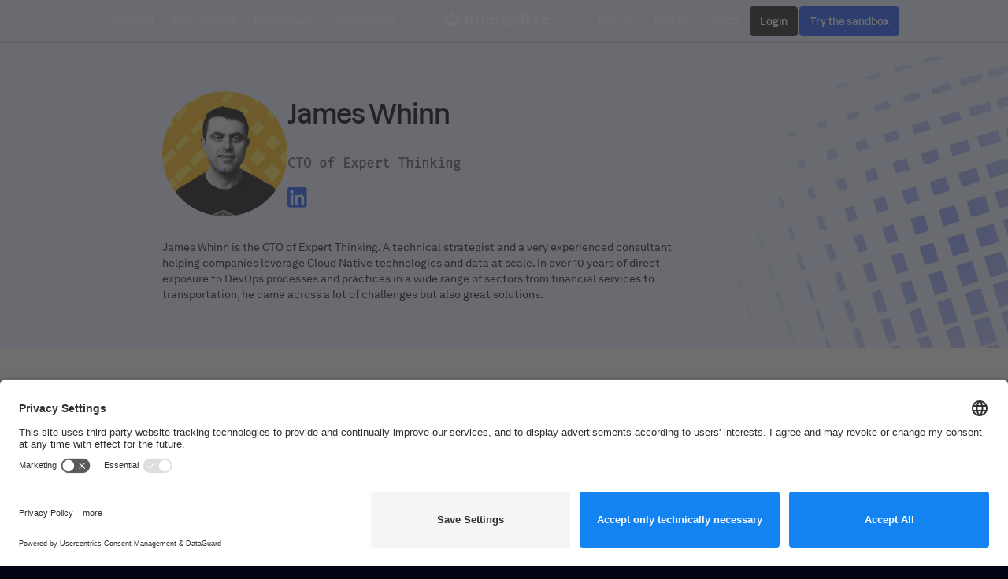

--- FILE ---
content_type: text/html
request_url: https://humanitec.com/author/james-whinn
body_size: 17587
content:
<!DOCTYPE html><!-- This site was created in Webflow. https://webflow.com --><!-- Last Published: Tue Jan 20 2026 20:40:58 GMT+0000 (Coordinated Universal Time) --><html data-wf-domain="humanitec.com" data-wf-page="64462c9aa96777597be53b54" data-wf-site="64462c9aa967776f20e53b43" lang="en" data-wf-collection="64462c9aa967778430e53b8c" data-wf-item-slug="james-whinn"><head><meta charset="utf-8"/><title>James Whinn | CTO of Expert Thinking</title><meta content="Discover recent blog articles by  James Whinn, CTO of Expert Thinking." name="description"/><meta content="James Whinn | CTO of Expert Thinking" property="og:title"/><meta content="Discover recent blog articles by  James Whinn, CTO of Expert Thinking." property="og:description"/><meta content="https://cdn.prod.website-files.com/64462c9aa967772377e53b6e/6450b1c6b84eb2327f67da01_James%20Whinn.webp" property="og:image"/><meta content="James Whinn | CTO of Expert Thinking" property="twitter:title"/><meta content="Discover recent blog articles by  James Whinn, CTO of Expert Thinking." property="twitter:description"/><meta content="https://cdn.prod.website-files.com/64462c9aa967772377e53b6e/6450b1c6b84eb2327f67da01_James%20Whinn.webp" property="twitter:image"/><meta property="og:type" content="website"/><meta content="summary_large_image" name="twitter:card"/><meta content="width=device-width, initial-scale=1" name="viewport"/><meta content="PLWCrGGWUXiLLZsQsryB32HVNyN9PTrn5R28kUhLNv0" name="google-site-verification"/><meta content="Webflow" name="generator"/><link href="https://cdn.prod.website-files.com/64462c9aa967776f20e53b43/css/relaunch-wipwipwipwip.webflow.shared.28be4a155.min.css" rel="stylesheet" type="text/css" integrity="sha384-KL5KFV6ZuTwBVbaPf04XaA4zagIBHPbpijQ/jShs66MgN8ENHG50dfp7B1ziShis" crossorigin="anonymous"/><script type="text/javascript">!function(o,c){var n=c.documentElement,t=" w-mod-";n.className+=t+"js",("ontouchstart"in o||o.DocumentTouch&&c instanceof DocumentTouch)&&(n.className+=t+"touch")}(window,document);</script><link href="https://cdn.prod.website-files.com/64462c9aa967776f20e53b43/65fb02751f4c59559c7d5f94_Humanitec%20Favicon.png" rel="shortcut icon" type="image/x-icon"/><link href="https://cdn.prod.website-files.com/64462c9aa967776f20e53b43/65fb029ce13a0fdb1476de5f_Himanitec%20Webclip.png" rel="apple-touch-icon"/><link href="https://humanitec.com/author/james-whinn" rel="canonical"/><!-- Usercentric Cookies Consent Notice start for humanitec.com -->
<script id="usercentrics-cmp" src="https://app.usercentrics.eu/browser-ui/latest/loader.js" data-settings-id="X5Mj3e1o0" async></script>
<!-- Usercentric Cookies Consent Notice end for humanitec.com -->


<!-- Google Tag Manager -->
<script>(function(w,d,s,l,i){w[l]=w[l]||[];w[l].push({'gtm.start':
new Date().getTime(),event:'gtm.js'});var f=d.getElementsByTagName(s)[0],
j=d.createElement(s),dl=l!='dataLayer'?'&l='+l:'';j.async=true;j.src=
'https://www.googletagmanager.com/gtm.js?id='+i+dl;f.parentNode.insertBefore(j,f);
})(window,document,'script','dataLayer','GTM-WBR8VPJ');</script>
<!-- End Google Tag Manager -->


<!-- [Attributes by Finsweet] Disable scrolling on menu/modal click -->
<script defer src="https://cdn.jsdelivr.net/npm/@finsweet/attributes-scrolldisable@1/scrolldisable.js"></script>
<style>
@media screen and (max-width: 991px) {
  .dropdown-parent-link {
    pointer-events: none;
    cursor: default;
  }
}
</style>
</head><body><header class="header-component"><div class="topbar_component"><div class="topbar-container"><a href="/minimum-viable-platform-mvp" class="topbar-link-wrapper w-inline-block"><div>🚀 Build your Minimum Viable Platform (MVP) with our playbook. Start now </div><div class="lottie-animation" data-w-id="e5d7b35d-97e3-b1cd-bdf9-a99310cd87bb" data-animation-type="lottie" data-src="https://cdn.prod.website-files.com/603404ef5024775bea8de703/6470596e0d72f61b1a5230c7_lottie-arrow-right-white.json" data-loop="1" data-direction="1" data-autoplay="1" data-is-ix2-target="0" data-renderer="svg" data-default-duration="1.5" data-duration="2"></div></a><div class="topbar-close-trigger"><img src="https://cdn.prod.website-files.com/64462c9aa967776f20e53b43/6516b06a12dffa8b3c4f5e26_close-black.svg" loading="lazy" alt="close icon" class="tobbar-close"/></div></div></div><div class="global-styles w-embed"><style>
/* Gradient border */
.card, .card-stagger-wrapper, .pricing-card-wrapper, .score-how-it-works-terminal-wrapper, .border-light {
  border-top-left-radius: 1em;
  border-top-right-radius: 1em;
  border-bottom-left-radius: 1em;
  border-bottom-right-radius: 1em;
  background-image: linear-gradient(312deg, hsla(161.8811881188119, 0.00%, 100.00%, 0.04) 5%, hsla(0, 0.00%, 100.00%, 0.40) 49%, hsla(0, 0.00%, 100.00%, 0.04));
}
/* Hide scrollbar for Chrome, Safari and Opera */
.scrollbar-hidden::-webkit-scrollbar {
  display: none;
}

/* Hide scrollbar for IE, Edge add Firefox */
.scrollbar-hidden {
  -ms-overflow-style: none;
  scrollbar-width: none; /* Firefox */
}

.horizontal-scroll {
    -ms-overflow-style: none;  // IE 10+
    overflow: -moz-scrollbars-none;  // Firefox
}

.horizontal-scroll::-webkit-scrollbar {
    display: none; // Safari and Chrome
}

/* Make text look crisper and more legible in all browsers */
body {
  -webkit-font-smoothing: antialiased;
  -moz-osx-font-smoothing: grayscale;
  font-smoothing: antialiased;
  text-rendering: optimizeLegibility;
}

/* Focus state style for keyboard navigation for the focusable elements */
*[tabindex]:focus-visible,
  input[type="file"]:focus-visible {
   outline: 0.125rem solid #4d65ff;
   outline-offset: 0.125rem;
}

/* Get rid of top margin on first element in any rich text element */
.w-richtext > :not(div):first-child, .w-richtext > div:first-child > :first-child {
  margin-top: 0 !important;
}

/* Get rid of bottom margin on last element in any rich text element */
.w-richtext>:last-child, .w-richtext ol li:last-child, .w-richtext ul li:last-child {
	margin-bottom: 0 !important;
}

/* Prevent all click and hover interaction with an element */
.pointer-events-off {
	pointer-events: none;
}

/* Enables all click and hover interaction with an element */
.pointer-events-on {
  pointer-events: auto;
}

/* Create a class of .div-square which maintains a 1:1 dimension of a div */
.div-square::after {
	content: "";
	display: block;
	padding-bottom: 100%;
}

/* Make sure containers never lose their center alignment */
.container-medium,.container-small, .container-large {
	margin-right: auto !important;
  margin-left: auto !important;
}

/* 
Make the following elements inherit typography styles from the parent and not have hardcoded values. 
Important: You will not be able to style for example "All Links" in Designer with this CSS applied.
Uncomment this CSS to use it in the project. Leave this message for future hand-off.
*/
a,
.w-input,
.w-select,
.w-tab-link,
.w-nav-link,
.w-dropdown-btn,
.w-dropdown-toggle,
.w-dropdown-link {
  color: inherit;
  text-decoration: inherit;
  font-size: inherit;
}

/* Apply "..." after 4 lines of text */
.text-style-4lines {
	display: -webkit-box;
	overflow: hidden;
	-webkit-line-clamp: 4;
	-webkit-box-orient: vertical;
}

/* Apply "..." after 3 lines of text */
.text-style-3lines {
	display: -webkit-box;
	overflow: hidden;
	-webkit-line-clamp: 3;
	-webkit-box-orient: vertical;
}

/* Apply "..." after 2 lines of text */
.text-style-2lines {
	display: -webkit-box;
	overflow: hidden;
	-webkit-line-clamp: 2;
	-webkit-box-orient: vertical;
}

/* Adds inline flex display */
.display-inlineflex {
  display: inline-flex;
}

/* These classes are never overwritten */
.hide {
  display: none !important;
}

@media screen and (max-width: 991px) {
    .hide, .hide-tablet {
        display: none !important;
    }
}
  @media screen and (max-width: 767px) {
    .hide-mobile-landscape{
      display: none !important;
    }
}
  @media screen and (max-width: 479px) {
    .hide-mobile{
      display: none !important;
    }
}
 
.margin-0 {
  margin: 0rem !important;
}
  
.padding-0 {
  padding: 0rem !important;
}

.spacing-clean {
padding: 0rem !important;
margin: 0rem !important;
}

.margin-top {
  margin-right: 0rem !important;
  margin-bottom: 0rem !important;
  margin-left: 0rem !important;
}

.padding-top {
  padding-right: 0rem !important;
  padding-bottom: 0rem !important;
  padding-left: 0rem !important;
}
  
.margin-right {
  margin-top: 0rem !important;
  margin-bottom: 0rem !important;
  margin-left: 0rem !important;
}

.padding-right {
  padding-top: 0rem !important;
  padding-bottom: 0rem !important;
  padding-left: 0rem !important;
}

.margin-bottom {
  margin-top: 0rem !important;
  margin-right: 0rem !important;
  margin-left: 0rem !important;
}

.padding-bottom {
  padding-top: 0rem !important;
  padding-right: 0rem !important;
  padding-left: 0rem !important;
}

.margin-left {
  margin-top: 0rem !important;
  margin-right: 0rem !important;
  margin-bottom: 0rem !important;
}
  
.padding-left {
  padding-top: 0rem !important;
  padding-right: 0rem !important;
  padding-bottom: 0rem !important;
}
  
.margin-horizontal {
  margin-top: 0rem !important;
  margin-bottom: 0rem !important;
}

.padding-horizontal {
  padding-top: 0rem !important;
  padding-bottom: 0rem !important;
}

.margin-vertical {
  margin-right: 0rem !important;
  margin-left: 0rem !important;
}
  
.padding-vertical {
  padding-right: 0rem !important;
  padding-left: 0rem !important;
}
</style>

<style>
  html { font-size: 1rem; }
  @media screen and (max-width:1920px) { html { font-size: 1rem; } }
  @media screen and (max-width:1440px) { html { font-size: calc(0.6361607142857143rem + 0.33482142857142855vw); } }
  @media screen and (max-width:992px) { html { font-size: calc(0.8749369323915237rem + 0.10090817356205853vw); } }
</style></div><div class="navbar-container"><div data-animation="default" class="nav-bar w-nav" data-easing2="ease" fs-scrolldisable-element="smart-nav" data-easing="ease" data-collapse="medium" role="banner" data-duration="400" data-doc-height="1"><div class="nav-row"><nav role="navigation" class="nav-menu w-nav-menu"><a href="/products/platform-orchestrator" class="nav-link w-inline-block"><div>Product</div></a><a href="/self-hosted" class="nav-link w-inline-block"><div>Self-Hosted</div></a><div data-hover="true" data-delay="100" class="nav-dd hide w-dropdown"><div class="nav-link w-dropdown-toggle"><div>Products</div><div class="dd-arrow-icon w-icon-dropdown-toggle"></div></div><nav class="dd-list w-dropdown-list"><div fs-scrolldisable-element="when-visible" class="dd-content _24"><div class="dd-grid _24 mb"><a id="w-node-a626c3e7-0910-0d3e-e65a-a9025510adc8-92cfbed3" href="/products" class="dd-card _24 is-product w-inline-block"><div class="dd-link-text-wrapper"><div class="dd-link-icon"><div class="dd-card-text">Product Overview</div><div class="dd-icon-embed w-embed"><svg aria-hidden="true" fill='currentColor' role="img" width="100%" height="100%" viewBox="0 0 20 21" xmlns="http://www.w3.org/2000/svg"><title>Arrow Right</title><polygon points="16.172 9 10.101 2.929 11.515 1.515 20 10 19.293 10.707 11.515 18.485 10.101 17.071 16.172 11 0 11 0 9"/></svg></div></div><div class="dd-link-subtext">Use them all or combine them.</div></div><div class="bg-wrapper"><img src="https://cdn.prod.website-files.com/64462c9aa967776f20e53b43/666161c08913ae3836c2af15_humanitec%20navigation%20dd%20card%20bg%20icon%20platform.webp" loading="lazy" alt="" class="dd-card_bg-icon"/><div class="dd-card_bg-glow"></div></div></a><div id="w-node-a626c3e7-0910-0d3e-e65a-a9025510add3-92cfbed3" class="dd-col _24"><div class="dd-tag">Products</div><a id="w-node-a626c3e7-0910-0d3e-e65a-a9025510add6-92cfbed3" href="/products/platform-orchestrator" class="dd-link _24 w-inline-block"><div class="dd-link-icon-small"><img width="50" loading="eager" alt="" src="https://cdn.prod.website-files.com/64462c9aa967776f20e53b43/65323283bde43d64e5a73f71_nav-icon-product-platform-orchestrator.png" class="dd-link-icon"/></div><div class="dd-link-text-wrapper"><div class="dd-link-flex"><div>Platform Orchestrator</div></div><div class="dd-link-subtext">A graph-based backend for your IDP. Automate and standardize at scale.</div></div></a><a href="/products/portal" class="dd-link _24 hide w-inline-block"><div class="dd-link-icon-small"><img loading="eager" src="https://cdn.prod.website-files.com/64462c9aa967776f20e53b43/662a1127c83d49dbf3529fea_Portal%20Logo.svg" alt="" class="dd-link-icon is-portal"/></div><div class="dd-link-text-wrapper"><div class="dd-link-flex"><div>Portal</div></div><div class="dd-link-subtext">The frontend of your IDP. Service catalog, scaffolding and self-service.</div></div></a></div><div id="w-node-a626c3e7-0910-0d3e-e65a-a9025510ade8-92cfbed3" class="dd-col _24"><div class="dd-tag">OSS BUILDING BLOCKS</div><a href="/products/score" class="dd-link _24 hide w-inline-block"><div class="dd-link-icon-small"><img loading="eager" src="https://cdn.prod.website-files.com/64462c9aa967776f20e53b43/653232835a83ce150ab3cc5a_nav-icon-product-score.png" alt="" class="dd-link-icon"/></div><div class="dd-link-text-wrapper"><div class="dd-link-flex"><div>Score</div></div><div class="dd-link-subtext">Code-based interface of your IDP. A familiar interface for developers.</div></div></a><a href="/resource-definitions" class="dd-link _24 hide w-inline-block"><div class="dd-link-icon-small"><img width="50" loading="eager" alt="" src="https://cdn.prod.website-files.com/64462c9aa967776f20e53b43/6650158078ee096c094d1361_Frame%20481343.webp" class="dd-link-icon"/></div><div class="dd-link-text-wrapper"><div class="dd-link-flex"><div>Resource Definitions</div></div><div class="dd-link-subtext">Pre-configured infra modules. Easily integrated with your existing IaC.</div></div></a><a href="/reference-architectures" class="dd-link _24 w-inline-block"><div class="dd-link-icon-small"><img loading="eager" src="https://cdn.prod.website-files.com/64462c9aa967776f20e53b43/66575865b1d94fa34a45b428_Ref%20archs%20icon.svg" alt="" class="dd-link-icon"/></div><div class="dd-link-text-wrapper"><div class="dd-link-flex"><div>Reference Architectures</div></div><div class="dd-link-subtext">Blueprints for enteprise-grade Internal Developer Platforms.</div></div></a></div></div><div class="dd-grid _24 is-3col hide"><div id="w-node-a626c3e7-0910-0d3e-e65a-a9025510ae07-92cfbed3" class="dd-tag">Features</div><div id="w-node-a626c3e7-0910-0d3e-e65a-a9025510ae09-92cfbed3" class="dd-col _24"><a id="w-node-a626c3e7-0910-0d3e-e65a-a9025510ae0a-92cfbed3" href="/environment-management" class="dd-link _24 w-inline-block"><div class="dd-link-icon-small"><img loading="eager" src="https://cdn.prod.website-files.com/64462c9aa967776f20e53b43/64462c9aa96777cfbee53d47_icon-tame-kubernetes-complexity.png" alt="" class="dd-link-icon"/></div><div class="dd-link-text-wrapper"><div>Environment Management</div></div></a><a href="/developer-self-service" class="dd-link _24 w-inline-block"><div class="dd-link-icon-small"><img loading="eager" src="https://cdn.prod.website-files.com/64462c9aa967776f20e53b43/64462c9aa96777b673e53d40_icon-enable-developer%20self-service.png" alt="" class="dd-link-icon"/></div><div class="dd-link-text-wrapper"><div>Developer Self-service</div></div></a><a href="/rbac-and-governance" class="dd-link _24 w-inline-block"><div class="dd-link-icon-small"><img loading="eager" src="https://cdn.prod.website-files.com/64462c9aa967776f20e53b43/64462c9aa967778893e53d44_icon-nail-kubernetes-migration.avif" alt="" class="dd-link-icon"/></div><div class="dd-link-text-wrapper"><div>RBAC and Governance</div></div></a></div><div id="w-node-a626c3e7-0910-0d3e-e65a-a9025510ae1c-92cfbed3" class="dd-col _24"><a href="/deployment-management" class="dd-link _24 w-inline-block"><div class="dd-link-icon-small"><img loading="eager" src="https://cdn.prod.website-files.com/64462c9aa967776f20e53b43/653235cf4d0afe70af92b43b_nav-icon-features-deployment-management.png" alt="" class="dd-link-icon"/></div><div class="dd-link-text-wrapper"><div>Deployment Management</div></div></a><a href="/insights-intelligence" class="dd-link _24 w-inline-block"><div class="dd-link-icon-small"><img loading="eager" src="https://cdn.prod.website-files.com/64462c9aa967776f20e53b43/653232838ab95a0467b107d4_nav-icon-features-insights.png" alt="" class="dd-link-icon"/></div><div class="dd-link-text-wrapper"><div>Insights &amp; Engineering Intelligence</div></div></a><a href="/cost-control" class="dd-link _24 w-inline-block"><div class="dd-link-icon-small"><img loading="eager" src="https://cdn.prod.website-files.com/64462c9aa967776f20e53b43/65323283f2b3eec77b4136f3_nav-icon-features-cost-control.png" alt="" class="dd-link-icon"/></div><div class="dd-link-text-wrapper"><div>Cost control</div></div></a></div><div class="dd-col _24"><a href="/infrastructure-orchestration" class="dd-link _24 w-inline-block"><div class="dd-link-icon-small"><img loading="eager" src="https://cdn.prod.website-files.com/64462c9aa967776f20e53b43/65323283a02877d79b1a9dc3_nav-icon-features-infrastructure-orchestration.png" alt="" class="dd-link-icon"/></div><div class="dd-link-text-wrapper"><div>Infrastructure Orchestration</div></div></a><a href="/cluster-gpu-orchestration" class="dd-link _24 w-inline-block"><div class="dd-link-icon-small"><img loading="eager" src="https://cdn.prod.website-files.com/64462c9aa967776f20e53b43/65323283152d62d873d0c308_nav-icon-features-cluster-gpu.png" alt="" class="dd-link-icon"/></div><div class="dd-link-text-wrapper"><div>Cluster &amp; GPU Orchestration</div></div></a><a href="/ephemeral-environments" class="dd-link _24 w-inline-block"><div class="dd-link-icon-small"><img loading="eager" src="https://cdn.prod.website-files.com/64462c9aa967776f20e53b43/65323283a20d785f645b9ad9_nav-icon-features-ephemeral-environments.png" alt="" class="dd-link-icon"/></div><div class="dd-link-text-wrapper"><div>Ephemeral Environments</div></div></a></div></div></div></nav></div><div data-hover="true" data-delay="100" class="nav-dd w-dropdown"><div class="nav-link w-dropdown-toggle"><a href="/use-cases" class="link-block dropdown-parent-link w-inline-block"><div>Use Cases</div><div class="dd-arrow-icon w-icon-dropdown-toggle"></div></a></div><nav class="dd-list w-dropdown-list"><div class="dd-content _24"><div class="dd-grid _24"><div id="w-node-_6eeb1b96-f5e8-e385-2972-bd6e982c1974-92cfbed3" class="dd-col _24"><div id="w-node-_6eeb1b96-f5e8-e385-2972-bd6e982c1975-92cfbed3" class="dd-tag">Use CASES</div><a href="/use-cases/build-internal-developer-platforms" class="dd-link _24 w-inline-block"><div class="dd-link-icon-small"><img loading="lazy" src="https://cdn.prod.website-files.com/64462c9aa967776f20e53b43/6542238745db6bc409b21882_build-an-idp-nav-icon.svg" alt="" class="dd-link-icon"/></div><div class="dd-link-text-wrapper"><div>Build Internal Developer Platforms (IDPs)</div><div class="dd-link-subtext">Feed your developer portal with a single platform backend</div></div></a><a href="/use-cases/catch-and-fix-infra-drift" class="dd-link _24 w-inline-block"><div class="dd-link-icon-small"><img sizes="100vw" srcset="https://cdn.prod.website-files.com/64462c9aa967776f20e53b43/6943182e1d2b42e68ec7bd71_carbon_ibm-secure-infrastructure-on-vpc-for-regulated-industries-p-500.png 500w, https://cdn.prod.website-files.com/64462c9aa967776f20e53b43/6943182e1d2b42e68ec7bd71_carbon_ibm-secure-infrastructure-on-vpc-for-regulated-industries.png 512w" alt="" src="https://cdn.prod.website-files.com/64462c9aa967776f20e53b43/6943182e1d2b42e68ec7bd71_carbon_ibm-secure-infrastructure-on-vpc-for-regulated-industries.png" loading="lazy" class="dd-link-icon"/></div><div class="dd-link-text-wrapper"><div>Catch and fix infra drift</div><div class="dd-link-subtext">Detect drift early and realign environments with one redeploy</div></div></a><a href="/use-cases/rollback-applications-and-infrastructure" class="dd-link _24 w-inline-block"><div class="dd-link-icon-small"><img loading="lazy" src="https://cdn.prod.website-files.com/64462c9aa967776f20e53b43/69432032964381b81e57817f_material-symbols_undo.png" alt="" class="dd-link-icon"/></div><div class="dd-link-text-wrapper"><div>Rollback application and infrastructure</div><div class="dd-link-subtext">Restore any environment to a known-good state in seconds</div></div></a><a href="/use-cases/reduce-risk-with-progressive-infra-rollouts" class="dd-link _24 w-inline-block"><div class="dd-link-icon-small"><img loading="lazy" src="https://cdn.prod.website-files.com/64462c9aa967776f20e53b43/6948690eb669c9c8d04aabec_fluent_arrow-growth-20-filled.png" alt="" class="dd-link-icon"/></div><div class="dd-link-text-wrapper"><div>Reduce risk with progressive infra rollouts</div><div class="dd-link-subtext">Gradually apply updates across environments with full control and instant rollback.</div></div></a><a href="/use-cases/enable-developer-self-service" class="dd-link _24 w-inline-block"><div class="dd-link-icon-small"><img loading="lazy" src="https://cdn.prod.website-files.com/64462c9aa967776f20e53b43/65422387627fc9baf1ed54e5_enable-developer-self-service-nav-icon.svg" alt="" class="dd-link-icon"/></div><div class="dd-link-text-wrapper"><div>Enable developer self-service</div><div class="dd-link-subtext">Kill waiting times. Self-serve the tech you need to run your apps</div></div></a><a href="/use-cases/eliminate-ticket-ops" class="dd-link _24 w-inline-block"><div class="dd-link-icon-small"><img loading="lazy" src="https://cdn.prod.website-files.com/64462c9aa967776f20e53b43/6542238768439d31ffe2bfb8_eliminate-ticket-ops-nav-icon.svg" alt="" class="dd-link-icon"/></div><div class="dd-link-text-wrapper"><div>Eliminate ticket ops</div><div class="dd-link-subtext">No more ticket ops and repetitive tasks, slash lead time</div></div></a><a href="/use-cases/impact-analysis" class="dd-link _24 w-inline-block"><div class="dd-link-icon-small"><img loading="lazy" src="https://cdn.prod.website-files.com/64462c9aa967776f20e53b43/694c1e0ebff8b8c11a443110_fluent_radar-20-filled.png" alt="" class="dd-link-icon"/></div><div class="dd-link-text-wrapper"><div>Understand the blast radius</div><div class="dd-link-subtext">Instantly see which workloads and environments are impacted by infra issues</div></div></a></div><a id="w-node-_6eeb1b96-f5e8-e385-2972-bd6e982c1933-92cfbed3" href="/minimum-viable-platform-mvp" class="dd-card _24 is-product hide w-inline-block"><div class="dd-link-text-wrapper"><div class="dd-link-icon"><div class="dd-card-text">Build an MVP in days</div><div class="dd-icon-embed w-embed"><svg aria-hidden="true" fill='currentColor' role="img" width="100%" height="100%" viewBox="0 0 20 21" xmlns="http://www.w3.org/2000/svg"><title>Arrow Right</title><polygon points="16.172 9 10.101 2.929 11.515 1.515 20 10 19.293 10.707 11.515 18.485 10.101 17.071 16.172 11 0 11 0 9"/></svg></div></div><div class="dd-link-subtext">A structured approach to get you to your minimum viable platform in four phases.</div></div><div class="bg-wrapper"><img src="https://cdn.prod.website-files.com/64462c9aa967776f20e53b43/666161bff46a39579ca7c212_humanitec%20navigation%20dd%20card%20bg%20icon%20%20rocket.webp" loading="lazy" alt="" class="dd-card_bg-icon is-rocket"/><div class="dd-card_bg-glow"></div></div></a><div id="w-node-_6eeb1b96-f5e8-e385-2972-bd6e982c193e-92cfbed3" class="dd-col _24 hide"><div class="dd-tag">Users</div><a href="/for-developers" class="dd-link _24 w-inline-block"><div class="dd-link-icon-small"><img loading="lazy" src="https://cdn.prod.website-files.com/64462c9aa967776f20e53b43/6650157fd899b9e853e09f51_Application%20Developers.svg" alt="" class="dd-link-icon"/></div><div class="dd-link-text-wrapper"><div>Application Developers</div><div class="dd-link-subtext">True self-service. No waiting times</div></div></a><a href="/for-infrastructure-teams" class="dd-link _24 w-inline-block"><div class="dd-link-icon-small"><img loading="lazy" src="https://cdn.prod.website-files.com/64462c9aa967776f20e53b43/6650158072ae748fe66ad09b_Infrastructure%20and%20Operations.svg" alt="" class="dd-link-icon"/></div><div class="dd-link-text-wrapper"><div>Infrastructure and Operations</div><div class="dd-link-subtext">Configure once. Enforce everywhere</div></div></a><a href="/for-security-teams" class="dd-link _24 w-inline-block"><div class="dd-link-icon-small"><img loading="lazy" src="https://cdn.prod.website-files.com/64462c9aa967776f20e53b43/665015807d66616f010af9db_Security.svg" alt="" class="dd-link-icon"/></div><div class="dd-link-text-wrapper"><div>Security</div><div class="dd-link-subtext">Build the DevSecOps platform for you</div></div></a><a href="/why-humanitec" class="dd-link _24 w-inline-block"><div class="dd-link-icon-small"><img loading="lazy" src="https://cdn.prod.website-files.com/64462c9aa967776f20e53b43/6650157fd181eef1e08e3b36_Executives.svg" alt="" class="dd-link-icon"/></div><div class="dd-link-text-wrapper"><div>Executives</div><div class="dd-link-subtext">Build a leading organization. Cut time to market.</div></div></a><div class="dd-tag-divider"><div class="dd-tag">Platform Engineers</div></div><a href="/for-infrastructure-platform-engineers" class="dd-link _24 w-inline-block"><div class="dd-link-icon-small"><img loading="lazy" src="https://cdn.prod.website-files.com/64462c9aa967776f20e53b43/665015802e99dd4e973313e5_Infrastructure%20Platform%20engineers.svg" alt="" class="dd-link-icon"/></div><div class="dd-link-text-wrapper"><div>Infrastructure Platform engineers</div><div class="dd-link-subtext">Build a backend for everyone</div></div></a><a href="/for-devex-platform-engineers" class="dd-link _24 w-inline-block"><div class="dd-link-icon-small"><img loading="lazy" src="https://cdn.prod.website-files.com/64462c9aa967776f20e53b43/6650158111098963664b04a6_DevEx%20Platform%20Engineers.svg" alt="" class="dd-link-icon"/></div><div class="dd-link-text-wrapper"><div>DevEx Platform Engineers</div><div class="dd-link-subtext">Craft amazing DevEx flows</div></div></a></div></div></div></nav></div><div class="hidden-menu-desktop"><div class="desktop-nav-links-right-col-symbol"><a href="/pricing" class="nav-link w-inline-block"><div>Pricing</div></a><div data-hover="true" data-delay="100" class="nav-dd w-dropdown"><div class="nav-link w-dropdown-toggle"><div>Learn</div><div class="dd-arrow-icon w-icon-dropdown-toggle"></div></div><nav class="dd-list w-dropdown-list"><div class="dd-content _24"><div class="dd-grid _24"><a id="w-node-_1780451f-d61b-b1e2-5f39-fd72f50e7eb3-78be20dd" href="https://developer.humanitec.com/introduction/getting-started/the-five-minute-idp/" class="dd-card _24 is-product hide w-inline-block"><div class="dd-link-text-wrapper"><div class="dd-link-icon"><div class="dd-card-text">5 minutes IDP</div><div class="dd-icon-embed is-rotating w-embed"><svg aria-hidden="true" fill='currentColor' role="img" width="100%" height="100%" viewBox="0 0 20 21" xmlns="http://www.w3.org/2000/svg"><title>Arrow Right</title><polygon points="16.172 9 10.101 2.929 11.515 1.515 20 10 19.293 10.707 11.515 18.485 10.101 17.071 16.172 11 0 11 0 9"/></svg></div></div><div class="dd-link-subtext">Build a fully functional test platform on your local machine in five minutes</div></div><div class="bg-wrapper"><img src="https://cdn.prod.website-files.com/64462c9aa967776f20e53b43/673dac4d126c06793533f33b_dd-card_bg-wrapper.avif" loading="lazy" alt="" class="dd-card_bg-icon is-rocket"/><div class="dd-card_bg-glow"></div></div></a><div class="dd-col"><div class="dd-tag">Resources</div><a id="w-node-a885fdf9-ece6-db8d-41e3-e397a8f1af70-78be20dd" href="/blog" class="dd-link _24 w-inline-block"><div class="dd-link-icon-small"><img loading="lazy" src="https://cdn.prod.website-files.com/64462c9aa967776f20e53b43/644a3d341e164961a163533d_nav-icon-blog.svg" alt="" class="dd-link-icon"/></div><div class="dd-link-text-wrapper"><div>Blog</div><div class="dd-link-subtext">Check out our latest articles and product releases</div></div></a><a href="/videos" class="dd-link _24 hide w-inline-block"><div class="dd-link-icon-small"><img loading="lazy" src="https://cdn.prod.website-files.com/64462c9aa967776f20e53b43/644a3cfe541e00a427d8c7ea_nav-icon-video-library.svg" alt="" class="dd-link-icon"/></div><div class="dd-link-text-wrapper"><div>Videos</div><div class="dd-link-subtext">Check our video library and learn how to build a platform</div></div></a><a href="/roi" class="dd-link _24 hide w-inline-block"><div class="dd-link-icon-small"><img loading="lazy" src="https://cdn.prod.website-files.com/64462c9aa967776f20e53b43/644a3cff9aa69d2633789549_nav-icon-roi.svg" alt="" class="dd-link-icon"/></div><div class="dd-link-text-wrapper"><div>ROI Calculator</div><div class="dd-link-subtext">What is the ROI of building a platform with Humanitec?</div></div></a><a href="/whitepapers" class="dd-link _24 w-inline-block"><div class="dd-link-icon-small"><img loading="lazy" src="https://cdn.prod.website-files.com/64462c9aa967776f20e53b43/644a3cfdd9f2d0daf5076b59_nav-icon-whitepapers.svg" alt="" class="dd-link-icon"/></div><div class="dd-link-text-wrapper"><div>Whitepapers</div><div class="dd-link-subtext">Industry reports and benchmarking studies</div></div></a><a href="/security" class="dd-link _24 w-inline-block"><div class="dd-link-icon-small"><img loading="lazy" src="https://cdn.prod.website-files.com/64462c9aa967776f20e53b43/644a3cfecaa54a302f02ed8e_nav-icon-security.svg" alt="" class="dd-link-icon"/></div><div class="dd-link-text-wrapper"><div>Security</div><div class="dd-link-subtext">Learn about Humanitec&#x27;s enterprise-grade security standards</div></div></a></div><div class="dd-col"><div class="dd-tag">Community</div><a href="/events" class="dd-link _24 w-inline-block"><div class="dd-link-icon-small"><img loading="lazy" src="https://cdn.prod.website-files.com/64462c9aa967776f20e53b43/644a3d9c8ff9f70802f144e0_nav-icon-webinars.svg" alt="" class="dd-link-icon"/></div><div class="dd-link-text-wrapper"><div>Events</div><div class="dd-link-subtext">Sign up for our weekly events or check out past recordings</div></div></a><a href="/partners" class="dd-link _24 w-inline-block"><div class="dd-link-icon-small"><img loading="lazy" src="https://cdn.prod.website-files.com/64462c9aa967776f20e53b43/644a3d9e23d92a38f2f21e40_nav-icon-partners.svg" alt="" class="dd-link-icon"/></div><div class="dd-link-text-wrapper"><div>Partners</div><div class="dd-link-subtext">Check out our ecosystem of implementation partners</div></div></a><div class="dd-tag-divider"><div class="dd-tag">Reference architecture</div></div><a href="/platform-engineering" class="dd-link _24 hide w-inline-block"><div class="dd-link-icon-small"><img src="https://cdn.prod.website-files.com/64462c9aa967776f20e53b43/666160a36b90f4acced3dace_Infrastructure%20Platform%20engineers.svg" loading="lazy" alt="" class="dd-link-icon"/></div><div class="dd-link-text-wrapper"><div class="div-block-27"><div>What is Platform Engineering?</div></div><div class="dd-link-subtext">Learn everything about Platform Engineering, the next evolution of DevOps</div></div></a><a href="/blog/what-is-an-internal-developer-platform" class="dd-link _24 hide w-inline-block"><div class="dd-link-icon-small"><img src="https://cdn.prod.website-files.com/64462c9aa967776f20e53b43/666160a36b90f4acced3dace_Infrastructure%20Platform%20engineers.svg" loading="lazy" alt="" class="dd-link-icon"/></div><div class="dd-link-text-wrapper"><div class="div-block-27"><div>What is an Internal Developer Platform?</div></div><div class="dd-link-subtext">All you need to know about Internal Developer Platforms</div></div></a><a href="/reference-architectures" class="dd-link _24 w-inline-block"><div class="dd-link-icon-small"><img loading="eager" src="https://cdn.prod.website-files.com/64462c9aa967776f20e53b43/66575865b1d94fa34a45b428_Ref%20archs%20icon.svg" alt="" class="dd-link-icon"/></div><div class="dd-link-text-wrapper"><div class="dd-link-flex"><div>Reference Architectures</div></div><div class="dd-link-subtext">Blueprints for enteprise-grade Internal Developer Platforms.</div></div></a></div></div></div></nav></div><a href="https://developer.humanitec.com/" target="_blank" class="nav-link w-inline-block"><div>Docs</div></a></div></div><div class="nav-menu-row-mobile"><div class="nav-buttons-wrapper"><a href="https://app.humanitec.io/auth/login" target="_blank" class="button is-secondary w-inline-block"><div>Login</div></a><a href="/schedule-demo" class="button w-inline-block"><div>Book a demo</div></a></div></div><a href="/customers" class="nav-link w-inline-block"><div>Customers</div></a></nav><div class="nav-col-center"><div class="nav-col-logo"><a href="/" class="humanitec-logo-link w-nav-brand"><div class="humanitec-logo-wrapper is-white"><div class="humanitec-logo-embed w-embed"><svg width="100%" viewBox="0 0 156 19" fill="none" xmlns="http://www.w3.org/2000/svg">
<g clip-path="url(#clip0_1907_115397)">
<path fill-rule="evenodd" clip-rule="evenodd" d="M13.3193 0.472049L16.8915 4.01242L13.3193 7.55279L9.747 4.01242L13.3193 0.472049ZM0.697266 6.49069H5.81751C5.81751 10.6211 9.27067 14.0435 13.4383 14.0435C17.606 14.0435 21.0592 10.6211 21.0592 6.49069H26.1794C26.1794 13.4534 20.4638 19 13.5574 19C6.65104 19 0.697266 13.4534 0.697266 6.49069ZM151.566 13.5715H155.258C154.781 16.4037 152.162 18.5279 149.185 18.5279C145.731 18.5279 142.992 15.8137 142.992 12.3913C142.992 8.96895 145.731 6.25466 149.185 6.25466C152.162 6.25466 154.543 8.26088 155.258 10.9752H151.447C150.971 10.267 150.137 9.67702 149.185 9.67702C147.755 9.67702 146.565 10.8572 146.565 12.2733C146.565 13.6894 147.755 14.8696 149.185 14.8696C150.257 14.9876 151.209 14.3975 151.566 13.5715ZM132.752 10.9752H138.23C137.873 9.79505 137.039 8.96895 135.491 8.96895C133.943 8.96895 133.109 9.91301 132.752 10.9752ZM139.182 13.5715H132.752C133.109 14.7515 134.062 15.5776 135.491 15.5776C136.444 15.5776 137.277 15.2236 137.753 14.6336H141.445C140.611 16.9938 138.468 18.646 135.491 18.646C131.561 18.646 129.18 15.9317 129.18 12.5093C129.18 9.08699 132.038 6.37267 135.491 6.37267C138.944 6.37267 141.802 9.08699 141.802 12.5093C141.802 12.8633 141.802 13.2174 141.683 13.6894H139.539H139.182V13.5715ZM115.01 5.6646L112.152 2.8323L115.01 0L117.868 2.8323L115.01 5.6646ZM113.104 14.2795V10.267V6.49069H117.153V10.267V14.2795V18.2919H113.104V14.2795ZM107.032 15.3416V11.5652C107.032 10.5031 106.079 9.55898 105.008 9.55898C103.936 9.55898 102.984 10.5031 102.984 11.5652V13.6894V14.2795V18.2919H98.9345V14.2795V10.267V6.49069H102.984V7.90683C103.817 6.84472 105.127 6.25466 106.556 6.25466C109.056 6.25466 111.08 8.26088 111.08 10.7391V14.5155V18.2919H107.032V15.3416ZM40.9448 15.3416V11.5652C40.9448 10.5031 39.9922 9.55898 38.9206 9.55898C37.8488 9.55898 36.8963 10.5031 36.8963 11.5652V13.6894V14.2795V18.2919H32.8477V14.2795V10.267V6.49069V2.71428H36.8963V6.49069V7.90683C37.7298 6.84472 39.0396 6.25466 40.4686 6.25466C42.9691 6.25466 44.9934 8.26088 44.9934 10.7391V14.5155V18.2919H40.9448V15.3416ZM82.7404 14.2795V18.2919H78.6918V16.1677V11.5652C78.6918 10.5031 77.7392 9.55898 76.6675 9.55898C75.5958 9.55898 74.6433 10.5031 74.6433 11.5652V15.3416V18.41H70.5946V15.3416V11.5652C70.5946 10.5031 69.6421 9.55898 68.5704 9.55898C67.4987 9.55898 66.5461 10.5031 66.5461 11.5652V13.6894V14.2795V18.2919H62.4975V14.2795V10.267V6.49069H66.5461V7.90683C67.3796 6.84472 68.6894 6.25466 70.1184 6.25466C71.6664 6.25466 72.9762 6.96273 73.8097 8.02481C74.7623 6.84472 76.1912 6.13664 77.7392 6.13664C80.4782 6.13664 82.8595 8.37892 82.8595 11.0932V14.2795H82.7404ZM125.012 6.49069H127.513V9.79505H125.012V13.3354C125.131 14.2795 125.846 15.1056 126.798 15.1056C127.036 15.1056 127.274 14.9876 127.513 14.8696V18.0559C126.917 18.41 126.203 18.5279 125.488 18.5279C122.988 18.5279 120.964 16.5218 120.964 14.0435V9.79505H118.94V6.49069H120.964V2.71428H125.012V6.49069ZM90.718 14.9876C92.1471 14.9876 93.3381 13.8075 93.3381 12.2733C93.3381 10.7391 92.1471 9.55898 90.718 9.55898C89.2898 9.55898 88.0988 10.7391 88.0988 12.2733C87.9798 13.8075 89.1708 14.9876 90.718 14.9876ZM96.9103 12.5093V18.2919H93.5761V17.2298C92.624 18.0559 91.433 18.41 90.361 18.41C86.9078 18.41 84.1695 15.8137 84.1695 12.3913C84.1695 8.96895 87.0268 6.25466 90.48 6.25466C93.9332 6.25466 96.7913 8.96895 96.7913 12.3913C96.9103 12.5093 96.9103 12.5093 96.9103 12.5093ZM55.5911 10.5031V6.49069H59.6397V10.5031V14.5155V18.2919H55.5911V16.8758C54.7576 17.9379 53.4478 18.5279 52.0189 18.5279C49.5182 18.5279 47.494 16.5218 47.494 14.0435V10.5031V6.49069H51.5426V9.44102V13.2174C51.5426 14.2795 52.4952 15.2236 53.5669 15.2236C54.6385 15.2236 55.5911 14.2795 55.5911 13.2174V11.2112V10.5031Z" fill="currentcolor"/>
</g>
<defs>
<clipPath id="clip0_1907_115397">
<rect width="155.766" height="19" fill="white"/>
</clipPath>
</defs>
</svg></div></div></a></div></div><div class="nav-col-right"><div class="hide-tablet"><div class="desktop-nav-links-right-col-symbol"><a href="/pricing" class="nav-link w-inline-block"><div>Pricing</div></a><div data-hover="true" data-delay="100" class="nav-dd w-dropdown"><div class="nav-link w-dropdown-toggle"><div>Learn</div><div class="dd-arrow-icon w-icon-dropdown-toggle"></div></div><nav class="dd-list w-dropdown-list"><div class="dd-content _24"><div class="dd-grid _24"><a id="w-node-_1780451f-d61b-b1e2-5f39-fd72f50e7eb3-78be20dd" href="https://developer.humanitec.com/introduction/getting-started/the-five-minute-idp/" class="dd-card _24 is-product hide w-inline-block"><div class="dd-link-text-wrapper"><div class="dd-link-icon"><div class="dd-card-text">5 minutes IDP</div><div class="dd-icon-embed is-rotating w-embed"><svg aria-hidden="true" fill='currentColor' role="img" width="100%" height="100%" viewBox="0 0 20 21" xmlns="http://www.w3.org/2000/svg"><title>Arrow Right</title><polygon points="16.172 9 10.101 2.929 11.515 1.515 20 10 19.293 10.707 11.515 18.485 10.101 17.071 16.172 11 0 11 0 9"/></svg></div></div><div class="dd-link-subtext">Build a fully functional test platform on your local machine in five minutes</div></div><div class="bg-wrapper"><img src="https://cdn.prod.website-files.com/64462c9aa967776f20e53b43/673dac4d126c06793533f33b_dd-card_bg-wrapper.avif" loading="lazy" alt="" class="dd-card_bg-icon is-rocket"/><div class="dd-card_bg-glow"></div></div></a><div class="dd-col"><div class="dd-tag">Resources</div><a id="w-node-a885fdf9-ece6-db8d-41e3-e397a8f1af70-78be20dd" href="/blog" class="dd-link _24 w-inline-block"><div class="dd-link-icon-small"><img loading="lazy" src="https://cdn.prod.website-files.com/64462c9aa967776f20e53b43/644a3d341e164961a163533d_nav-icon-blog.svg" alt="" class="dd-link-icon"/></div><div class="dd-link-text-wrapper"><div>Blog</div><div class="dd-link-subtext">Check out our latest articles and product releases</div></div></a><a href="/videos" class="dd-link _24 hide w-inline-block"><div class="dd-link-icon-small"><img loading="lazy" src="https://cdn.prod.website-files.com/64462c9aa967776f20e53b43/644a3cfe541e00a427d8c7ea_nav-icon-video-library.svg" alt="" class="dd-link-icon"/></div><div class="dd-link-text-wrapper"><div>Videos</div><div class="dd-link-subtext">Check our video library and learn how to build a platform</div></div></a><a href="/roi" class="dd-link _24 hide w-inline-block"><div class="dd-link-icon-small"><img loading="lazy" src="https://cdn.prod.website-files.com/64462c9aa967776f20e53b43/644a3cff9aa69d2633789549_nav-icon-roi.svg" alt="" class="dd-link-icon"/></div><div class="dd-link-text-wrapper"><div>ROI Calculator</div><div class="dd-link-subtext">What is the ROI of building a platform with Humanitec?</div></div></a><a href="/whitepapers" class="dd-link _24 w-inline-block"><div class="dd-link-icon-small"><img loading="lazy" src="https://cdn.prod.website-files.com/64462c9aa967776f20e53b43/644a3cfdd9f2d0daf5076b59_nav-icon-whitepapers.svg" alt="" class="dd-link-icon"/></div><div class="dd-link-text-wrapper"><div>Whitepapers</div><div class="dd-link-subtext">Industry reports and benchmarking studies</div></div></a><a href="/security" class="dd-link _24 w-inline-block"><div class="dd-link-icon-small"><img loading="lazy" src="https://cdn.prod.website-files.com/64462c9aa967776f20e53b43/644a3cfecaa54a302f02ed8e_nav-icon-security.svg" alt="" class="dd-link-icon"/></div><div class="dd-link-text-wrapper"><div>Security</div><div class="dd-link-subtext">Learn about Humanitec&#x27;s enterprise-grade security standards</div></div></a></div><div class="dd-col"><div class="dd-tag">Community</div><a href="/events" class="dd-link _24 w-inline-block"><div class="dd-link-icon-small"><img loading="lazy" src="https://cdn.prod.website-files.com/64462c9aa967776f20e53b43/644a3d9c8ff9f70802f144e0_nav-icon-webinars.svg" alt="" class="dd-link-icon"/></div><div class="dd-link-text-wrapper"><div>Events</div><div class="dd-link-subtext">Sign up for our weekly events or check out past recordings</div></div></a><a href="/partners" class="dd-link _24 w-inline-block"><div class="dd-link-icon-small"><img loading="lazy" src="https://cdn.prod.website-files.com/64462c9aa967776f20e53b43/644a3d9e23d92a38f2f21e40_nav-icon-partners.svg" alt="" class="dd-link-icon"/></div><div class="dd-link-text-wrapper"><div>Partners</div><div class="dd-link-subtext">Check out our ecosystem of implementation partners</div></div></a><div class="dd-tag-divider"><div class="dd-tag">Reference architecture</div></div><a href="/platform-engineering" class="dd-link _24 hide w-inline-block"><div class="dd-link-icon-small"><img src="https://cdn.prod.website-files.com/64462c9aa967776f20e53b43/666160a36b90f4acced3dace_Infrastructure%20Platform%20engineers.svg" loading="lazy" alt="" class="dd-link-icon"/></div><div class="dd-link-text-wrapper"><div class="div-block-27"><div>What is Platform Engineering?</div></div><div class="dd-link-subtext">Learn everything about Platform Engineering, the next evolution of DevOps</div></div></a><a href="/blog/what-is-an-internal-developer-platform" class="dd-link _24 hide w-inline-block"><div class="dd-link-icon-small"><img src="https://cdn.prod.website-files.com/64462c9aa967776f20e53b43/666160a36b90f4acced3dace_Infrastructure%20Platform%20engineers.svg" loading="lazy" alt="" class="dd-link-icon"/></div><div class="dd-link-text-wrapper"><div class="div-block-27"><div>What is an Internal Developer Platform?</div></div><div class="dd-link-subtext">All you need to know about Internal Developer Platforms</div></div></a><a href="/reference-architectures" class="dd-link _24 w-inline-block"><div class="dd-link-icon-small"><img loading="eager" src="https://cdn.prod.website-files.com/64462c9aa967776f20e53b43/66575865b1d94fa34a45b428_Ref%20archs%20icon.svg" alt="" class="dd-link-icon"/></div><div class="dd-link-text-wrapper"><div class="dd-link-flex"><div>Reference Architectures</div></div><div class="dd-link-subtext">Blueprints for enteprise-grade Internal Developer Platforms.</div></div></a></div></div></div></nav></div><a href="https://developer.humanitec.com/" target="_blank" class="nav-link w-inline-block"><div>Docs</div></a></div></div><div class="nav-buttons"><div class="nav-buttons-wrapper"><div class="button-bg-radial"><a href="https://console.humanitec.dev/auth/login" target="_blank" class="button is-secondary is-small w-inline-block"><div>Login</div></a></div><div class="button-bg-radial"><a href="https://console.humanitec.dev/auth/register" class="button is-small w-inline-block"><div>Try the sandbox</div></a></div></div></div><div class="nav-menu-button w-nav-button"><div class="menu-icon w-embed"><svg width="100%" height="100%" viewBox="0 0 26 26" fill="none" xmlns="http://www.w3.org/2000/svg">
<path d="M10 13L22 13" stroke="currentColor" stroke-width="1.625" stroke-linecap="round" stroke-linejoin="round"/>
<path d="M4.0625 6.5H21.9375" stroke="currentColor" stroke-width="1.625" stroke-linecap="round" stroke-linejoin="round"/>
<path d="M4.0625 19.5H21.9375" stroke="currentColor" stroke-width="1.625" stroke-linecap="round" stroke-linejoin="round"/>
</svg></div></div></div></div></div></div><div class="navbar-bg"></div></header><div class="page-wrapper"><div class="main-wrapper"><div class="section-author-hero"><div class="padding-global"><div class="container"><div class="author-hero-content-max-width"><div class="author-hero-content-wrapper"><div class="author-hero-image-wrapper"><img loading="lazy" alt="James Whinn" src="https://cdn.prod.website-files.com/64462c9aa967772377e53b6e/6450b1c6b84eb2327f67da01_James%20Whinn.webp" sizes="(max-width: 767px) 92.3984375px, (max-width: 991px) 145.1953125px, 16vw" srcset="https://cdn.prod.website-files.com/64462c9aa967772377e53b6e/6450b1c6b84eb2327f67da01_James%20Whinn-p-500.webp 500w, https://cdn.prod.website-files.com/64462c9aa967772377e53b6e/6450b1c6b84eb2327f67da01_James%20Whinn-p-800.webp 800w, https://cdn.prod.website-files.com/64462c9aa967772377e53b6e/6450b1c6b84eb2327f67da01_James%20Whinn-p-1080.webp 1080w, https://cdn.prod.website-files.com/64462c9aa967772377e53b6e/6450b1c6b84eb2327f67da01_James%20Whinn-p-1600.webp 1600w, https://cdn.prod.website-files.com/64462c9aa967772377e53b6e/6450b1c6b84eb2327f67da01_James%20Whinn.webp 2160w" class="author-hero-image"/></div><div class="author-hero-contents-wrapper"><div class="margin-bottom-small-14"><h1 class="heading-style-h3">James Whinn</h1></div><div class="margin-bottom-regular-20"><div class="text-size-medium text-style-code text-color-grey">CTO of Expert Thinking</div></div><a href="https://www.linkedin.com/in/jameswhinn/" class="social-link w-inline-block"><img src="https://cdn.prod.website-files.com/64462c9aa967776f20e53b43/64462c9aa96777517ae53d2a_linkedin-icon-blue.svg" loading="lazy" alt="linkedin icon blue" class="social-link-icon"/></a></div></div><div class="w-richtext"><p><a href="https://www.linkedin.com/in/jameswhinn/">James Whinn</a> is the CTO of Expert Thinking. A technical strategist and a very experienced consultant helping companies leverage Cloud Native technologies and data at scale. In over 10 years of direct exposure to DevOps processes and practices in a wide range of sectors from financial services to transportation, he came across a lot of challenges but also great solutions.</p></div></div></div></div></div><div id="articles-section" class="section-light"><div class="padding-global"><div class="container"><div class="margin-bottom-large-50"><div class="tabs-navigation-wrapper"><div class="tabs-navigation-menu"><a href="#articles-section" class="tabs-nav-link is-active w-inline-block"><div>Articles</div></a><a href="#webinars-section" class="tabs-nav-link w-inline-block"><div>Events</div></a></div></div></div><div class="margin-bottom-large-50"><h2 class="text-align-center">All articles</h2></div><div><div id="w-node-_3f5b7bb4-4777-ae06-0009-45ef70d89ed3-7be53b54" class="w-dyn-list"><div class="w-dyn-empty"><div>No items found.</div></div></div></div></div></div></div><div id="webinars-section" class="section-light background-color-light-blue"><div class="padding-global"><div class="container"><div class="margin-bottom-large-50"><div class="tabs-navigation-wrapper"><div class="tabs-navigation-menu"><a href="#articles-section" class="tabs-nav-link w-inline-block"><div>Articles</div></a><a href="#webinars-section" class="tabs-nav-link is-active w-inline-block"><div>Events</div></a></div></div></div><div class="margin-bottom-large-50"><h2 class="text-align-center">All events</h2></div><div><div id="w-node-f4eed98f-e573-cc78-d988-82cae1fa224a-7be53b54" class="w-dyn-list"><div role="list" class="webinars-list w-dyn-items"><div role="listitem" class="w-dyn-item"><div class="card-webinar-wrapper"><a href="/events/migrating-enterprise-setups-to-kubernetes" class="card-webinar w-inline-block"><div class="card-webinar-headshot-wrapper"><img loading="lazy" width="121.5" alt="" src="https://cdn.prod.website-files.com/64462c9aa967772377e53b6e/6450b1c6b84eb2327f67da01_James%20Whinn.webp" sizes="(max-width: 991px) 82.5px, 9vw" srcset="https://cdn.prod.website-files.com/64462c9aa967772377e53b6e/6450b1c6b84eb2327f67da01_James%20Whinn-p-500.webp 500w, https://cdn.prod.website-files.com/64462c9aa967772377e53b6e/6450b1c6b84eb2327f67da01_James%20Whinn-p-800.webp 800w, https://cdn.prod.website-files.com/64462c9aa967772377e53b6e/6450b1c6b84eb2327f67da01_James%20Whinn-p-1080.webp 1080w, https://cdn.prod.website-files.com/64462c9aa967772377e53b6e/6450b1c6b84eb2327f67da01_James%20Whinn-p-1600.webp 1600w, https://cdn.prod.website-files.com/64462c9aa967772377e53b6e/6450b1c6b84eb2327f67da01_James%20Whinn.webp 2160w" class="card-webinar-author-image"/></div><div class="card-webinar-main"><div class="card-webinar-title-wrapper"><div>Challenges of Migrating Enterprise Setups to Kubernetes</div></div><div class="meta-wrapper"><div class="meta-info"><div class="webinar-meta-icon w-embed"><svg width=" 100%" height=" 100%" viewBox="0 0 20 20" fill="none" xmlns="http://www.w3.org/2000/svg">
<path d="M15.8333 3.3335H4.16667C3.24619 3.3335 2.5 4.07969 2.5 5.00016V16.6668C2.5 17.5873 3.24619 18.3335 4.16667 18.3335H15.8333C16.7538 18.3335 17.5 17.5873 17.5 16.6668V5.00016C17.5 4.07969 16.7538 3.3335 15.8333 3.3335Z" stroke="currentColor" stroke-opacity="0.35" stroke-width="1.64" stroke-linecap="round" stroke-linejoin="round"/>
<path d="M13.332 1.66699V5.00033" stroke="currentColor" stroke-opacity="0.35" stroke-width="1.64" stroke-linecap="round" stroke-linejoin="round"/>
<path d="M6.66797 1.66699V5.00033" stroke="currentColor" stroke-opacity="0.35" stroke-width="1.64" stroke-linecap="round" stroke-linejoin="round"/>
<path d="M2.5 8.3335H17.5" stroke="currentColor" stroke-opacity="0.35" stroke-width="1.64" stroke-linecap="round" stroke-linejoin="round"/>
</svg></div><div>July 8, 2021</div></div><div class="meta-info"><div class="webinar-meta-icon w-embed"><svg width=" 100%" height=" 100%" viewBox="0 0 20 20" fill="none" xmlns="http://www.w3.org/2000/svg">
<g clip-path="url(#clip0_1337_74685)">
<path d="M10.0013 18.3334C14.6037 18.3334 18.3346 14.6025 18.3346 10.0001C18.3346 5.39771 14.6037 1.66675 10.0013 1.66675C5.39893 1.66675 1.66797 5.39771 1.66797 10.0001C1.66797 14.6025 5.39893 18.3334 10.0013 18.3334Z" stroke="currentColor" stroke-opacity="0.35" stroke-width="1.64" stroke-linecap="round" stroke-linejoin="round"/>
<path d="M10 5V10L13.3333 11.6667" stroke="currentColor" stroke-opacity="0.35" stroke-width="1.64" stroke-linecap="round" stroke-linejoin="round"/>
</g>
<defs>
<clipPath id="clip0_1337_74685">
<rect width="20" height="20" fill="currentColor"/>
</clipPath>
</defs>
</svg></div><div>45 min</div></div></div><div><p class="text-size-small text-style-4lines">Kubernetes is increasingly becoming the de-facto standard for container orchestration in the enterprise. Challenges can present themselves regardless of whether you&#x27;re using managed services from the likes of AWS, Google Cloud, or Azure, OpenShift (IBM), or even self-managed Kubernetes clusters. In this webinar, we will discuss typical challenges when migrating enterprise setups to Kubernetes.</p></div><div class="webinar-card-author"><div class="text-style-heading">James Whinn</div><p class="text-size-small">CTO of Expert Thinking</p></div></div><div class="bottom-card-link"><div>Find out more</div><div class="arrow-card-link-icon w-embed"><svg width=" 100%" height=" 100%" viewBox="0 0 19 20" fill="none" xmlns="http://www.w3.org/2000/svg">
<path d="M0.722555 10.5387H17.2774" stroke="currentColor" stroke-width="2.01113"/>
<path d="M11.0703 4.42871L17.403 10.7614L11.1333 17.0311" stroke="currentColor" stroke-width="2.01113"/>
</svg></div></div></a></div></div><div role="listitem" class="w-dyn-item"><div class="card-webinar-wrapper"><a href="/events/challenges-in-building-and-scaling-internal-platform-teams" class="card-webinar w-inline-block"><div class="card-webinar-headshot-wrapper"><img loading="lazy" width="121.5" alt="" src="https://cdn.prod.website-files.com/64462c9aa967772377e53b6e/6450b1c6b84eb2327f67da01_James%20Whinn.webp" sizes="(max-width: 991px) 82.5px, 9vw" srcset="https://cdn.prod.website-files.com/64462c9aa967772377e53b6e/6450b1c6b84eb2327f67da01_James%20Whinn-p-500.webp 500w, https://cdn.prod.website-files.com/64462c9aa967772377e53b6e/6450b1c6b84eb2327f67da01_James%20Whinn-p-800.webp 800w, https://cdn.prod.website-files.com/64462c9aa967772377e53b6e/6450b1c6b84eb2327f67da01_James%20Whinn-p-1080.webp 1080w, https://cdn.prod.website-files.com/64462c9aa967772377e53b6e/6450b1c6b84eb2327f67da01_James%20Whinn-p-1600.webp 1600w, https://cdn.prod.website-files.com/64462c9aa967772377e53b6e/6450b1c6b84eb2327f67da01_James%20Whinn.webp 2160w" class="card-webinar-author-image"/></div><div class="card-webinar-main"><div class="card-webinar-title-wrapper"><div>Challenges in building and scaling internal platform teams</div></div><div class="meta-wrapper"><div class="meta-info"><div class="webinar-meta-icon w-embed"><svg width=" 100%" height=" 100%" viewBox="0 0 20 20" fill="none" xmlns="http://www.w3.org/2000/svg">
<path d="M15.8333 3.3335H4.16667C3.24619 3.3335 2.5 4.07969 2.5 5.00016V16.6668C2.5 17.5873 3.24619 18.3335 4.16667 18.3335H15.8333C16.7538 18.3335 17.5 17.5873 17.5 16.6668V5.00016C17.5 4.07969 16.7538 3.3335 15.8333 3.3335Z" stroke="currentColor" stroke-opacity="0.35" stroke-width="1.64" stroke-linecap="round" stroke-linejoin="round"/>
<path d="M13.332 1.66699V5.00033" stroke="currentColor" stroke-opacity="0.35" stroke-width="1.64" stroke-linecap="round" stroke-linejoin="round"/>
<path d="M6.66797 1.66699V5.00033" stroke="currentColor" stroke-opacity="0.35" stroke-width="1.64" stroke-linecap="round" stroke-linejoin="round"/>
<path d="M2.5 8.3335H17.5" stroke="currentColor" stroke-opacity="0.35" stroke-width="1.64" stroke-linecap="round" stroke-linejoin="round"/>
</svg></div><div>February 16, 2021</div></div><div class="meta-info"><div class="webinar-meta-icon w-embed"><svg width=" 100%" height=" 100%" viewBox="0 0 20 20" fill="none" xmlns="http://www.w3.org/2000/svg">
<g clip-path="url(#clip0_1337_74685)">
<path d="M10.0013 18.3334C14.6037 18.3334 18.3346 14.6025 18.3346 10.0001C18.3346 5.39771 14.6037 1.66675 10.0013 1.66675C5.39893 1.66675 1.66797 5.39771 1.66797 10.0001C1.66797 14.6025 5.39893 18.3334 10.0013 18.3334Z" stroke="currentColor" stroke-opacity="0.35" stroke-width="1.64" stroke-linecap="round" stroke-linejoin="round"/>
<path d="M10 5V10L13.3333 11.6667" stroke="currentColor" stroke-opacity="0.35" stroke-width="1.64" stroke-linecap="round" stroke-linejoin="round"/>
</g>
<defs>
<clipPath id="clip0_1337_74685">
<rect width="20" height="20" fill="currentColor"/>
</clipPath>
</defs>
</svg></div><div>45 min</div></div></div><div><p class="text-size-small text-style-4lines">An excellent developer experience that allows for maximum focus and productivity is a key ingredient for the success of leading tech companies. It’s the internal platform teams in those companies that work hard on guaranteeing this competitive advantage for their orgs. Many large companies started to copy this approach and established internal platform teams. In this webinar, we will share some insights on how to master the journey to a great developer experience, especially when you cannot start green field.</p></div><div class="webinar-card-author"><div class="text-style-heading">James Whinn</div><p class="text-size-small">CTO of Expert Thinking</p></div></div><div class="bottom-card-link"><div>Find out more</div><div class="arrow-card-link-icon w-embed"><svg width=" 100%" height=" 100%" viewBox="0 0 19 20" fill="none" xmlns="http://www.w3.org/2000/svg">
<path d="M0.722555 10.5387H17.2774" stroke="currentColor" stroke-width="2.01113"/>
<path d="M11.0703 4.42871L17.403 10.7614L11.1333 17.0311" stroke="currentColor" stroke-width="2.01113"/>
</svg></div></div></a></div></div></div></div></div></div></div></div></div></div><div class="cta-holder"><div class="footer-component"><div class="padding-global"><div class="footer-container"></div><div class="footer-container"><div class="footer-main"><div class="footer-newsletter-component"><div class="footer-tag"><div>Join our Newsletter</div></div><div class="footer-newsletter-form-wrapper w-form"><form id="footer-newsletter-form" name="wf-form-Footer-Newsletter-Form" data-name="Footer Newsletter Form" method="get" class="footer-newsletter-form" data-wf-page-id="64462c9aa96777597be53b54" data-wf-element-id="f5567018-c3c4-7827-0d30-bc006efaf7ad"><div class="footer-newsletter-form-row"><input class="newsletter-text-field w-input" maxlength="256" name="email-2" data-name="Email 2" placeholder="hello@outlook.com" type="email" id="footer-email" required=""/><input type="submit" data-wait="Please wait..." class="newsletter-form-submit-button w-button" value="-&gt;"/></div><div class="footer-newsletter-form-row"><label class="w-checkbox newsletter-checkbox-wrapper"><input id="checkbox-2" type="checkbox" name="checkbox-2" data-name="Checkbox 2" class="w-checkbox-input newsletter-form-checkbox" checked=""/><span class="w-form-label" for="checkbox-2">By submitting this form you agree to our <a href="https://humanitec.com/policies/privacy-policy" class="form-text-link">privacy policy</a>.</span></label></div></form><div class="success-message w-form-done"><div>Thank you! Your submission has been received!</div></div><div class="w-form-fail"><div>Oops! Something went wrong while submitting the form.</div></div></div></div><div class="footer-nav"><div class="footer-nav-col"><div class="footer-tag"><div>WHY</div></div><div class="footer-link-list"><a href="/platform-engineering" class="footer-link">Why Platform Engineering</a><a href="/blog/what-is-an-internal-developer-platform" class="footer-link">Why Internal Developer Platform</a><a href="/why-humanitec" class="footer-link">Why Humanitec</a></div></div><div class="footer-nav-col"><div class="footer-tag"><div>PRODUCT</div></div><div class="footer-link-list"><a href="/products" class="footer-link hide">Product overview</a><a href="/products/platform-orchestrator" class="footer-link">Platform Orchestrator</a><a href="/products/score" class="footer-link hide">Score</a><a href="/products/portal" class="footer-link hide">Portal</a><a href="/integrations" class="footer-link">Integrations</a><a href="/pricing" class="footer-link">Pricing</a></div></div><div class="footer-nav-col hide"><div class="footer-tag"><div>Features</div></div><div class="footer-link-list"><a href="/environment-management" class="footer-link">Environment management</a><a href="/deployment-management" class="footer-link">Deployment management</a><a href="/infrastructure-orchestration" class="footer-link">Infrastructure orchestration</a><a href="/developer-self-service" class="footer-link">Developer self-service</a><a href="/rbac-and-governance" class="footer-link">RBAC &amp; governance</a></div></div><div class="footer-nav-col"><div class="footer-tag"><div>Use Cases</div></div><div class="footer-link-list"><a href="/use-cases" class="footer-link">Use cases overview</a><div class="w-dyn-list"><div role="list" class="footer-link-list w-dyn-items"><div role="listitem" class="w-dyn-item"><a href="/use-cases/reduce-risk-with-progressive-infra-rollouts" class="footer-link w-dyn-bind-empty"></a></div><div role="listitem" class="w-dyn-item"><a href="/use-cases/impact-analysis" class="footer-link w-dyn-bind-empty"></a></div><div role="listitem" class="w-dyn-item"><a href="/use-cases/rollback-applications-and-infrastructure" class="footer-link w-dyn-bind-empty"></a></div><div role="listitem" class="w-dyn-item"><a href="/use-cases/catch-and-fix-infra-drift" class="footer-link w-dyn-bind-empty"></a></div><div role="listitem" class="w-dyn-item"><a href="/use-cases/eliminate-ticket-ops" class="footer-link">Eliminate ticket Ops</a></div><div role="listitem" class="w-dyn-item"><a href="/use-cases/enable-developer-self-service" class="footer-link">End-to-end self service</a></div><div role="listitem" class="w-dyn-item"><a href="/use-cases/build-internal-developer-platforms" class="footer-link">Build developer portals</a></div></div></div></div></div><div class="footer-nav-col"><div class="footer-tag"><div>Company</div></div><div class="footer-link-list"><a href="/company" class="footer-link">About Humanitec</a><div class="div-block-25"><div class="css-styles-ripple-embed w-embed"><style>
.pulsating-ripple {
  position: relative;
  display: inline-block;
  animation: pulsate 4s infinite;
}

.pulsating-ripple::before {
  content: "";
  position: absolute;
  top: -0.25em;
  left: -0.25em;
  right: -0.25em;
  bottom: -0.25em;
  border-radius: 50%;
  opacity: 0;
  animation: ripple 4s infinite;
  box-shadow: 0 0 0 0 rgba(255, 255, 255, 0.5);
}


@keyframes ripple {
  0% {
    opacity: 1;
    box-shadow: 0 0 0 0 rgba(255, 255, 255, 0.2);
  }
  100% {
    opacity: 0;
    box-shadow: 0 0 0 40px rgba(255, 255, 255, 0);
  }
}
</style></div><a href="/careers" class="footer-link">Careers</a><div class="footer-tag-highlight pulsating-ripple">Hiring</div></div><a href="/customers" class="footer-link">Customers</a><a href="/professional-services" class="footer-link">Professional Services</a><a href="/partners" class="footer-link">Partners</a><a href="/contact" class="footer-link">Contact</a></div></div><div class="footer-nav-col"><div class="footer-tag"><div>Resources</div></div><div class="footer-link-list"><a href="https://developer.humanitec.com/" class="footer-link">Docs</a><a href="/blog" class="footer-link">Blog</a><a href="/whitepapers" class="footer-link">Whitepapers</a><a id="w-node-f5567018-c3c4-7827-0d30-bc006efaf817-b693970a" href="/faqs" class="footer-link">FAQ</a><a href="https://console.humanitec.dev/auth/register" target="_blank" class="footer-link">Start free trial</a></div></div><div class="footer-nav-col"><div class="footer-tag"><div>Community</div></div><div class="footer-link-list"><a href="/events" class="footer-link">Events</a></div></div><div class="footer-nav-col"><div class="footer-tag"><div>Reference ARCHITECTURES</div></div><div class="footer-link-list"><div class="w-dyn-list"><div role="list" class="footer-link-list w-dyn-items"><div role="listitem" class="w-dyn-item"><a href="/reference-architectures/aws" class="footer-link">AWS</a></div><div role="listitem" class="w-dyn-item"><a href="/reference-architectures/azure" class="footer-link">Azure</a></div><div role="listitem" class="w-dyn-item"><a href="/reference-architectures/gcp" class="footer-link">GCP</a></div><div role="listitem" class="w-dyn-item"><a href="/reference-architectures/red-hat-openshift" class="footer-link">Red Hat OpenShift</a></div></div></div></div></div></div></div><div class="footer-footnote"><div class="footer-container"><div class="footnote-wrapper"><div class="footnote-legals"><div>©2025 Humanitec. All Rights Reserved.</div><div class="footnote-links-wrapper"><a href="/imprint" class="footnote-link">Imprint</a><a href="/support" class="footnote-link">Support</a><a href="/security" class="footnote-link">Security</a><a href="https://status.humanitec.com" target="_blank" class="footnote-link">Status</a><a href="/policies" class="footnote-link">Policies</a><a href="https://docs.humanitec.com/getting-started/technical-requirements?_ga=2.222293272.1664872232.1681904277-2099757536.1593021740&amp;_gac=1.117290228.1679580817.Cj0KCQjw8e-gBhD0ARIsAJiDsaVn9xtOPsi5Sf7BNSmd1ojuCXws0k9hz6AFNPiiwF6LwMQSM-5RPNsaAlF2EALw_wcB" target="_blank" class="footnote-link">Technical Definitions</a><a href="https://humanitec.integrityline.com/" target="_blank" class="footnote-link">Whistleblowing</a></div></div><div class="footnote-socials"><a href="https://www.youtube.com/@humanitec" target="_blank" class="footnote-social-link is-yt w-inline-block"><div class="footnote-social-icon-embed is-yt w-embed"><svg xmlns="http://www.w3.org/2000/svg" xmlns:xlink="http://www.w3.org/1999/xlink" aria-hidden="true" role="img" class="iconify iconify--bx" width="100%" height="100%" preserveAspectRatio="xMidYMid meet" viewBox="0 0 24 24"><path d="M21.593 7.203a2.506 2.506 0 0 0-1.762-1.766C18.265 5.007 12 5 12 5s-6.264-.007-7.831.404a2.56 2.56 0 0 0-1.766 1.778c-.413 1.566-.417 4.814-.417 4.814s-.004 3.264.406 4.814c.23.857.905 1.534 1.763 1.765c1.582.43 7.83.437 7.83.437s6.265.007 7.831-.403a2.515 2.515 0 0 0 1.767-1.763c.414-1.565.417-4.812.417-4.812s.02-3.265-.407-4.831zM9.996 15.005l.005-6l5.207 3.005l-5.212 2.995z" fill="currentColor"></path></svg></div></a><a rel="noreferrer  noopener" href="https://twitter.com/humanitec_com" target="_blank" class="footnote-social-link w-inline-block"><div class="footnote-social-icon-embed w-embed"><svg width=" 100%" height=" 100%" viewBox="0 0 17 12" fill="none" xmlns="http://www.w3.org/2000/svg">
<path d="M14.3915 2.99987C14.412 3.07679 14.4222 3.20179 14.4222 3.37486C14.4222 4.39405 14.2179 5.41323 13.8092 6.43242C13.4006 7.43238 12.8183 8.35542 12.0623 9.20154C11.3268 10.0284 10.3665 10.7015 9.18142 11.2207C7.99637 11.7399 6.68873 11.9995 5.25851 11.9995C3.46051 11.9995 1.81574 11.5476 0.324219 10.6438C0.548969 10.663 0.804367 10.6726 1.09041 10.6726C2.58194 10.6726 3.92022 10.24 5.10527 9.37461C4.39015 9.37461 3.75677 9.18231 3.20511 8.79771C2.67388 8.39388 2.30611 7.8939 2.10179 7.29777C2.30611 7.317 2.50021 7.32662 2.6841 7.32662C2.97014 7.32662 3.25619 7.29777 3.54223 7.24008C3.05187 7.14393 2.61258 6.95163 2.22438 6.66318C1.83617 6.37473 1.5297 6.02859 1.30495 5.62476C1.0802 5.2017 0.967821 4.7498 0.967821 4.26905V4.21136C1.41732 4.46135 1.89747 4.59596 2.40827 4.61519C1.44797 3.99983 0.967821 3.15371 0.967821 2.07684C0.967821 1.5384 1.12106 1.0288 1.42754 0.548054C2.22438 1.49032 3.19489 2.24029 4.33907 2.79796C5.50369 3.35563 6.73981 3.66331 8.04745 3.721C8.00659 3.49024 7.98616 3.25948 7.98616 3.02872C7.98616 2.20183 8.29263 1.49032 8.90559 0.894193C9.53898 0.298064 10.295 0 11.1735 0C12.1134 0 12.9 0.317294 13.5334 0.951883C14.2689 0.817273 14.9534 0.576899 15.5868 0.23076C15.3416 0.942268 14.8717 1.49994 14.177 1.90377C14.79 1.82685 15.4029 1.66339 16.0159 1.4134C15.5664 2.02876 15.0249 2.55758 14.3915 2.99987Z" fill="currentColor"/>
</svg></div></a><a href="https://www.linkedin.com/company/humanitec" target="_blank" class="footnote-social-link w-inline-block"><div class="footnote-social-icon-embed w-embed"><svg width=" 100%" height=" 100%" viewBox="0 0 15 15" fill="none" xmlns="http://www.w3.org/2000/svg">
<path fill-rule="evenodd" clip-rule="evenodd" d="M13.3333 15H1.66667C0.746192 15 0 14.2538 0 13.3333V1.66667C0 0.746192 0.746192 0 1.66667 0H13.3333C14.2538 0 15 0.746192 15 1.66667V13.3333C15 14.2538 14.2538 15 13.3333 15ZM10.6904 12.9168H12.9163V8.34416C12.9163 6.40943 11.8196 5.47396 10.2877 5.47396C8.7551 5.47396 8.11011 6.66744 8.11011 6.66744V5.69461H5.96495V12.9168H8.11011V9.1256C8.11011 8.10977 8.57772 7.50527 9.47274 7.50527C10.2955 7.50527 10.6904 8.08615 10.6904 9.1256V12.9168ZM2.08301 3.41621C2.08301 4.15217 2.6751 4.74892 3.40579 4.74892C4.13647 4.74892 4.72822 4.15217 4.72822 3.41621C4.72822 2.68024 4.13647 2.0835 3.40579 2.0835C2.6751 2.0835 2.08301 2.68024 2.08301 3.41621ZM4.53497 12.9168H2.29812V5.69461H4.53497V12.9168Z" fill="currentColor"/>
</svg></div></a></div></div></div></div></div></div></div><div class="section-bg-holder background-color-light-blue"></div></div><script src="https://d3e54v103j8qbb.cloudfront.net/js/jquery-3.5.1.min.dc5e7f18c8.js?site=64462c9aa967776f20e53b43" type="text/javascript" integrity="sha256-9/aliU8dGd2tb6OSsuzixeV4y/faTqgFtohetphbbj0=" crossorigin="anonymous"></script><script src="https://cdn.prod.website-files.com/64462c9aa967776f20e53b43/js/webflow.schunk.e0c428ff9737f919.js" type="text/javascript" integrity="sha384-ar82P9eriV3WGOD8Lkag3kPxxkFE9GSaSPalaC0MRlR/5aACGoFQNfyqt0dNuYvt" crossorigin="anonymous"></script><script src="https://cdn.prod.website-files.com/64462c9aa967776f20e53b43/js/webflow.schunk.514f7df95cf8b009.js" type="text/javascript" integrity="sha384-BeWFUEmF5N3gmiFQP3PDbIuICU/RcLzF9yYW+JvkhF2lhaZK8CH07dWskOQGeDM+" crossorigin="anonymous"></script><script src="https://cdn.prod.website-files.com/64462c9aa967776f20e53b43/js/webflow.a76b6501.39d6fd275027dc1f.js" type="text/javascript" integrity="sha384-v+aC5Dn4wuL5/9cQ2ZmfzMBzoJb345YUGdvBHWkxOne3zgqoZ4sa+CRrCGJf1rbo" crossorigin="anonymous"></script><!-- Google Tag Manager (noscript) -->
<noscript><iframe src="https://www.googletagmanager.com/ns.html?id=GTM-WBR8VPJ"
height="0" width="0" style="display:none;visibility:hidden"></iframe></noscript>
<!-- End Google Tag Manager (noscript) -->

<!-- script to interpret github gists embedded in rich text editor -->
<script src="https://cdnjs.cloudflare.com/ajax/libs/postscribe/2.0.8/postscribe.min.js"></script>
<script>
// define the load gist function
var loadGist = function(elem) {
    var gistUrl = $(elem).text().match(/\bhttps?:\/\/\S+(.js)/gi);
    if (typeof gistUrl === 'undefined' || gistUrl === null || gistUrl.length == 0) 
        return;
    //load gist
    $(elem).show();
    $(elem).empty();
    postscribe(elem, '<script src=' + gistUrl+ '><\/script>');
    };

var gists = $('p:contains("CODE:")');
gists.hide();
gists.toArray().forEach(loadGist);
</script>

</body></html>

--- FILE ---
content_type: text/css
request_url: https://cdn.prod.website-files.com/64462c9aa967776f20e53b43/css/relaunch-wipwipwipwip.webflow.shared.28be4a155.min.css
body_size: 61768
content:
html{-webkit-text-size-adjust:100%;-ms-text-size-adjust:100%;font-family:sans-serif}body{margin:0}article,aside,details,figcaption,figure,footer,header,hgroup,main,menu,nav,section,summary{display:block}audio,canvas,progress,video{vertical-align:baseline;display:inline-block}audio:not([controls]){height:0;display:none}[hidden],template{display:none}a{background-color:#0000}a:active,a:hover{outline:0}abbr[title]{border-bottom:1px dotted}b,strong{font-weight:700}dfn{font-style:italic}h1{margin:.67em 0;font-size:2em}mark{color:#000;background:#ff0}small{font-size:80%}sub,sup{vertical-align:baseline;font-size:75%;line-height:0;position:relative}sup{top:-.5em}sub{bottom:-.25em}img{border:0}svg:not(:root){overflow:hidden}hr{box-sizing:content-box;height:0}pre{overflow:auto}code,kbd,pre,samp{font-family:monospace;font-size:1em}button,input,optgroup,select,textarea{color:inherit;font:inherit;margin:0}button{overflow:visible}button,select{text-transform:none}button,html input[type=button],input[type=reset]{-webkit-appearance:button;cursor:pointer}button[disabled],html input[disabled]{cursor:default}button::-moz-focus-inner,input::-moz-focus-inner{border:0;padding:0}input{line-height:normal}input[type=checkbox],input[type=radio]{box-sizing:border-box;padding:0}input[type=number]::-webkit-inner-spin-button,input[type=number]::-webkit-outer-spin-button{height:auto}input[type=search]{-webkit-appearance:none}input[type=search]::-webkit-search-cancel-button,input[type=search]::-webkit-search-decoration{-webkit-appearance:none}legend{border:0;padding:0}textarea{overflow:auto}optgroup{font-weight:700}table{border-collapse:collapse;border-spacing:0}td,th{padding:0}@font-face{font-family:webflow-icons;src:url([data-uri])format("truetype");font-weight:400;font-style:normal}[class^=w-icon-],[class*=\ w-icon-]{speak:none;font-variant:normal;text-transform:none;-webkit-font-smoothing:antialiased;-moz-osx-font-smoothing:grayscale;font-style:normal;font-weight:400;line-height:1;font-family:webflow-icons!important}.w-icon-slider-right:before{content:""}.w-icon-slider-left:before{content:""}.w-icon-nav-menu:before{content:""}.w-icon-arrow-down:before,.w-icon-dropdown-toggle:before{content:""}.w-icon-file-upload-remove:before{content:""}.w-icon-file-upload-icon:before{content:""}*{box-sizing:border-box}html{height:100%}body{color:#333;background-color:#fff;min-height:100%;margin:0;font-family:Arial,sans-serif;font-size:14px;line-height:20px}img{vertical-align:middle;max-width:100%;display:inline-block}html.w-mod-touch *{background-attachment:scroll!important}.w-block{display:block}.w-inline-block{max-width:100%;display:inline-block}.w-clearfix:before,.w-clearfix:after{content:" ";grid-area:1/1/2/2;display:table}.w-clearfix:after{clear:both}.w-hidden{display:none}.w-button{color:#fff;line-height:inherit;cursor:pointer;background-color:#3898ec;border:0;border-radius:0;padding:9px 15px;text-decoration:none;display:inline-block}input.w-button{-webkit-appearance:button}html[data-w-dynpage] [data-w-cloak]{color:#0000!important}.w-code-block{margin:unset}pre.w-code-block code{all:inherit}.w-optimization{display:contents}.w-webflow-badge,.w-webflow-badge>img{box-sizing:unset;width:unset;height:unset;max-height:unset;max-width:unset;min-height:unset;min-width:unset;margin:unset;padding:unset;float:unset;clear:unset;border:unset;border-radius:unset;background:unset;background-image:unset;background-position:unset;background-size:unset;background-repeat:unset;background-origin:unset;background-clip:unset;background-attachment:unset;background-color:unset;box-shadow:unset;transform:unset;direction:unset;font-family:unset;font-weight:unset;color:unset;font-size:unset;line-height:unset;font-style:unset;font-variant:unset;text-align:unset;letter-spacing:unset;-webkit-text-decoration:unset;text-decoration:unset;text-indent:unset;text-transform:unset;list-style-type:unset;text-shadow:unset;vertical-align:unset;cursor:unset;white-space:unset;word-break:unset;word-spacing:unset;word-wrap:unset;transition:unset}.w-webflow-badge{white-space:nowrap;cursor:pointer;box-shadow:0 0 0 1px #0000001a,0 1px 3px #0000001a;visibility:visible!important;opacity:1!important;z-index:2147483647!important;color:#aaadb0!important;overflow:unset!important;background-color:#fff!important;border-radius:3px!important;width:auto!important;height:auto!important;margin:0!important;padding:6px!important;font-size:12px!important;line-height:14px!important;text-decoration:none!important;display:inline-block!important;position:fixed!important;inset:auto 12px 12px auto!important;transform:none!important}.w-webflow-badge>img{position:unset;visibility:unset!important;opacity:1!important;vertical-align:middle!important;display:inline-block!important}h1,h2,h3,h4,h5,h6{margin-bottom:10px;font-weight:700}h1{margin-top:20px;font-size:38px;line-height:44px}h2{margin-top:20px;font-size:32px;line-height:36px}h3{margin-top:20px;font-size:24px;line-height:30px}h4{margin-top:10px;font-size:18px;line-height:24px}h5{margin-top:10px;font-size:14px;line-height:20px}h6{margin-top:10px;font-size:12px;line-height:18px}p{margin-top:0;margin-bottom:10px}blockquote{border-left:5px solid #e2e2e2;margin:0 0 10px;padding:10px 20px;font-size:18px;line-height:22px}figure{margin:0 0 10px}ul,ol{margin-top:0;margin-bottom:10px;padding-left:40px}.w-list-unstyled{padding-left:0;list-style:none}.w-embed:before,.w-embed:after{content:" ";grid-area:1/1/2/2;display:table}.w-embed:after{clear:both}.w-video{width:100%;padding:0;position:relative}.w-video iframe,.w-video object,.w-video embed{border:none;width:100%;height:100%;position:absolute;top:0;left:0}fieldset{border:0;margin:0;padding:0}button,[type=button],[type=reset]{cursor:pointer;-webkit-appearance:button;border:0}.w-form{margin:0 0 15px}.w-form-done{text-align:center;background-color:#ddd;padding:20px;display:none}.w-form-fail{background-color:#ffdede;margin-top:10px;padding:10px;display:none}label{margin-bottom:5px;font-weight:700;display:block}.w-input,.w-select{color:#333;vertical-align:middle;background-color:#fff;border:1px solid #ccc;width:100%;height:38px;margin-bottom:10px;padding:8px 12px;font-size:14px;line-height:1.42857;display:block}.w-input::placeholder,.w-select::placeholder{color:#999}.w-input:focus,.w-select:focus{border-color:#3898ec;outline:0}.w-input[disabled],.w-select[disabled],.w-input[readonly],.w-select[readonly],fieldset[disabled] .w-input,fieldset[disabled] .w-select{cursor:not-allowed}.w-input[disabled]:not(.w-input-disabled),.w-select[disabled]:not(.w-input-disabled),.w-input[readonly],.w-select[readonly],fieldset[disabled]:not(.w-input-disabled) .w-input,fieldset[disabled]:not(.w-input-disabled) .w-select{background-color:#eee}textarea.w-input,textarea.w-select{height:auto}.w-select{background-color:#f3f3f3}.w-select[multiple]{height:auto}.w-form-label{cursor:pointer;margin-bottom:0;font-weight:400;display:inline-block}.w-radio{margin-bottom:5px;padding-left:20px;display:block}.w-radio:before,.w-radio:after{content:" ";grid-area:1/1/2/2;display:table}.w-radio:after{clear:both}.w-radio-input{float:left;margin:3px 0 0 -20px;line-height:normal}.w-file-upload{margin-bottom:10px;display:block}.w-file-upload-input{opacity:0;z-index:-100;width:.1px;height:.1px;position:absolute;overflow:hidden}.w-file-upload-default,.w-file-upload-uploading,.w-file-upload-success{color:#333;display:inline-block}.w-file-upload-error{margin-top:10px;display:block}.w-file-upload-default.w-hidden,.w-file-upload-uploading.w-hidden,.w-file-upload-error.w-hidden,.w-file-upload-success.w-hidden{display:none}.w-file-upload-uploading-btn{cursor:pointer;background-color:#fafafa;border:1px solid #ccc;margin:0;padding:8px 12px;font-size:14px;font-weight:400;display:flex}.w-file-upload-file{background-color:#fafafa;border:1px solid #ccc;flex-grow:1;justify-content:space-between;margin:0;padding:8px 9px 8px 11px;display:flex}.w-file-upload-file-name{font-size:14px;font-weight:400;display:block}.w-file-remove-link{cursor:pointer;width:auto;height:auto;margin-top:3px;margin-left:10px;padding:3px;display:block}.w-icon-file-upload-remove{margin:auto;font-size:10px}.w-file-upload-error-msg{color:#ea384c;padding:2px 0;display:inline-block}.w-file-upload-info{padding:0 12px;line-height:38px;display:inline-block}.w-file-upload-label{cursor:pointer;background-color:#fafafa;border:1px solid #ccc;margin:0;padding:8px 12px;font-size:14px;font-weight:400;display:inline-block}.w-icon-file-upload-icon,.w-icon-file-upload-uploading{width:20px;margin-right:8px;display:inline-block}.w-icon-file-upload-uploading{height:20px}.w-container{max-width:940px;margin-left:auto;margin-right:auto}.w-container:before,.w-container:after{content:" ";grid-area:1/1/2/2;display:table}.w-container:after{clear:both}.w-container .w-row{margin-left:-10px;margin-right:-10px}.w-row:before,.w-row:after{content:" ";grid-area:1/1/2/2;display:table}.w-row:after{clear:both}.w-row .w-row{margin-left:0;margin-right:0}.w-col{float:left;width:100%;min-height:1px;padding-left:10px;padding-right:10px;position:relative}.w-col .w-col{padding-left:0;padding-right:0}.w-col-1{width:8.33333%}.w-col-2{width:16.6667%}.w-col-3{width:25%}.w-col-4{width:33.3333%}.w-col-5{width:41.6667%}.w-col-6{width:50%}.w-col-7{width:58.3333%}.w-col-8{width:66.6667%}.w-col-9{width:75%}.w-col-10{width:83.3333%}.w-col-11{width:91.6667%}.w-col-12{width:100%}.w-hidden-main{display:none!important}@media screen and (max-width:991px){.w-container{max-width:728px}.w-hidden-main{display:inherit!important}.w-hidden-medium{display:none!important}.w-col-medium-1{width:8.33333%}.w-col-medium-2{width:16.6667%}.w-col-medium-3{width:25%}.w-col-medium-4{width:33.3333%}.w-col-medium-5{width:41.6667%}.w-col-medium-6{width:50%}.w-col-medium-7{width:58.3333%}.w-col-medium-8{width:66.6667%}.w-col-medium-9{width:75%}.w-col-medium-10{width:83.3333%}.w-col-medium-11{width:91.6667%}.w-col-medium-12{width:100%}.w-col-stack{width:100%;left:auto;right:auto}}@media screen and (max-width:767px){.w-hidden-main,.w-hidden-medium{display:inherit!important}.w-hidden-small{display:none!important}.w-row,.w-container .w-row{margin-left:0;margin-right:0}.w-col{width:100%;left:auto;right:auto}.w-col-small-1{width:8.33333%}.w-col-small-2{width:16.6667%}.w-col-small-3{width:25%}.w-col-small-4{width:33.3333%}.w-col-small-5{width:41.6667%}.w-col-small-6{width:50%}.w-col-small-7{width:58.3333%}.w-col-small-8{width:66.6667%}.w-col-small-9{width:75%}.w-col-small-10{width:83.3333%}.w-col-small-11{width:91.6667%}.w-col-small-12{width:100%}}@media screen and (max-width:479px){.w-container{max-width:none}.w-hidden-main,.w-hidden-medium,.w-hidden-small{display:inherit!important}.w-hidden-tiny{display:none!important}.w-col{width:100%}.w-col-tiny-1{width:8.33333%}.w-col-tiny-2{width:16.6667%}.w-col-tiny-3{width:25%}.w-col-tiny-4{width:33.3333%}.w-col-tiny-5{width:41.6667%}.w-col-tiny-6{width:50%}.w-col-tiny-7{width:58.3333%}.w-col-tiny-8{width:66.6667%}.w-col-tiny-9{width:75%}.w-col-tiny-10{width:83.3333%}.w-col-tiny-11{width:91.6667%}.w-col-tiny-12{width:100%}}.w-widget{position:relative}.w-widget-map{width:100%;height:400px}.w-widget-map label{width:auto;display:inline}.w-widget-map img{max-width:inherit}.w-widget-map .gm-style-iw{text-align:center}.w-widget-map .gm-style-iw>button{display:none!important}.w-widget-twitter{overflow:hidden}.w-widget-twitter-count-shim{vertical-align:top;text-align:center;background:#fff;border:1px solid #758696;border-radius:3px;width:28px;height:20px;display:inline-block;position:relative}.w-widget-twitter-count-shim *{pointer-events:none;-webkit-user-select:none;user-select:none}.w-widget-twitter-count-shim .w-widget-twitter-count-inner{text-align:center;color:#999;font-family:serif;font-size:15px;line-height:12px;position:relative}.w-widget-twitter-count-shim .w-widget-twitter-count-clear{display:block;position:relative}.w-widget-twitter-count-shim.w--large{width:36px;height:28px}.w-widget-twitter-count-shim.w--large .w-widget-twitter-count-inner{font-size:18px;line-height:18px}.w-widget-twitter-count-shim:not(.w--vertical){margin-left:5px;margin-right:8px}.w-widget-twitter-count-shim:not(.w--vertical).w--large{margin-left:6px}.w-widget-twitter-count-shim:not(.w--vertical):before,.w-widget-twitter-count-shim:not(.w--vertical):after{content:" ";pointer-events:none;border:solid #0000;width:0;height:0;position:absolute;top:50%;left:0}.w-widget-twitter-count-shim:not(.w--vertical):before{border-width:4px;border-color:#75869600 #5d6c7b #75869600 #75869600;margin-top:-4px;margin-left:-9px}.w-widget-twitter-count-shim:not(.w--vertical).w--large:before{border-width:5px;margin-top:-5px;margin-left:-10px}.w-widget-twitter-count-shim:not(.w--vertical):after{border-width:4px;border-color:#fff0 #fff #fff0 #fff0;margin-top:-4px;margin-left:-8px}.w-widget-twitter-count-shim:not(.w--vertical).w--large:after{border-width:5px;margin-top:-5px;margin-left:-9px}.w-widget-twitter-count-shim.w--vertical{width:61px;height:33px;margin-bottom:8px}.w-widget-twitter-count-shim.w--vertical:before,.w-widget-twitter-count-shim.w--vertical:after{content:" ";pointer-events:none;border:solid #0000;width:0;height:0;position:absolute;top:100%;left:50%}.w-widget-twitter-count-shim.w--vertical:before{border-width:5px;border-color:#5d6c7b #75869600 #75869600;margin-left:-5px}.w-widget-twitter-count-shim.w--vertical:after{border-width:4px;border-color:#fff #fff0 #fff0;margin-left:-4px}.w-widget-twitter-count-shim.w--vertical .w-widget-twitter-count-inner{font-size:18px;line-height:22px}.w-widget-twitter-count-shim.w--vertical.w--large{width:76px}.w-background-video{color:#fff;height:500px;position:relative;overflow:hidden}.w-background-video>video{object-fit:cover;z-index:-100;background-position:50%;background-size:cover;width:100%;height:100%;margin:auto;position:absolute;inset:-100%}.w-background-video>video::-webkit-media-controls-start-playback-button{-webkit-appearance:none;display:none!important}.w-background-video--control{background-color:#0000;padding:0;position:absolute;bottom:1em;right:1em}.w-background-video--control>[hidden]{display:none!important}.w-slider{text-align:center;clear:both;-webkit-tap-highlight-color:#0000;tap-highlight-color:#0000;background:#ddd;height:300px;position:relative}.w-slider-mask{z-index:1;white-space:nowrap;height:100%;display:block;position:relative;left:0;right:0;overflow:hidden}.w-slide{vertical-align:top;white-space:normal;text-align:left;width:100%;height:100%;display:inline-block;position:relative}.w-slider-nav{z-index:2;text-align:center;-webkit-tap-highlight-color:#0000;tap-highlight-color:#0000;height:40px;margin:auto;padding-top:10px;position:absolute;inset:auto 0 0}.w-slider-nav.w-round>div{border-radius:100%}.w-slider-nav.w-num>div{font-size:inherit;line-height:inherit;width:auto;height:auto;padding:.2em .5em}.w-slider-nav.w-shadow>div{box-shadow:0 0 3px #3336}.w-slider-nav-invert{color:#fff}.w-slider-nav-invert>div{background-color:#2226}.w-slider-nav-invert>div.w-active{background-color:#222}.w-slider-dot{cursor:pointer;background-color:#fff6;width:1em;height:1em;margin:0 3px .5em;transition:background-color .1s,color .1s;display:inline-block;position:relative}.w-slider-dot.w-active{background-color:#fff}.w-slider-dot:focus{outline:none;box-shadow:0 0 0 2px #fff}.w-slider-dot:focus.w-active{box-shadow:none}.w-slider-arrow-left,.w-slider-arrow-right{cursor:pointer;color:#fff;-webkit-tap-highlight-color:#0000;tap-highlight-color:#0000;-webkit-user-select:none;user-select:none;width:80px;margin:auto;font-size:40px;position:absolute;inset:0;overflow:hidden}.w-slider-arrow-left [class^=w-icon-],.w-slider-arrow-right [class^=w-icon-],.w-slider-arrow-left [class*=\ w-icon-],.w-slider-arrow-right [class*=\ w-icon-]{position:absolute}.w-slider-arrow-left:focus,.w-slider-arrow-right:focus{outline:0}.w-slider-arrow-left{z-index:3;right:auto}.w-slider-arrow-right{z-index:4;left:auto}.w-icon-slider-left,.w-icon-slider-right{width:1em;height:1em;margin:auto;inset:0}.w-slider-aria-label{clip:rect(0 0 0 0);border:0;width:1px;height:1px;margin:-1px;padding:0;position:absolute;overflow:hidden}.w-slider-force-show{display:block!important}.w-dropdown{text-align:left;z-index:900;margin-left:auto;margin-right:auto;display:inline-block;position:relative}.w-dropdown-btn,.w-dropdown-toggle,.w-dropdown-link{vertical-align:top;color:#222;text-align:left;white-space:nowrap;margin-left:auto;margin-right:auto;padding:20px;text-decoration:none;position:relative}.w-dropdown-toggle{-webkit-user-select:none;user-select:none;cursor:pointer;padding-right:40px;display:inline-block}.w-dropdown-toggle:focus{outline:0}.w-icon-dropdown-toggle{width:1em;height:1em;margin:auto 20px auto auto;position:absolute;top:0;bottom:0;right:0}.w-dropdown-list{background:#ddd;min-width:100%;display:none;position:absolute}.w-dropdown-list.w--open{display:block}.w-dropdown-link{color:#222;padding:10px 20px;display:block}.w-dropdown-link.w--current{color:#0082f3}.w-dropdown-link:focus{outline:0}@media screen and (max-width:767px){.w-nav-brand{padding-left:10px}}.w-lightbox-backdrop{cursor:auto;letter-spacing:normal;text-indent:0;text-shadow:none;text-transform:none;visibility:visible;white-space:normal;word-break:normal;word-spacing:normal;word-wrap:normal;color:#fff;text-align:center;z-index:2000;opacity:0;-webkit-user-select:none;-moz-user-select:none;-webkit-tap-highlight-color:transparent;background:#000000e6;outline:0;font-family:Helvetica Neue,Helvetica,Ubuntu,Segoe UI,Verdana,sans-serif;font-size:17px;font-style:normal;font-weight:300;line-height:1.2;list-style:disc;position:fixed;inset:0;-webkit-transform:translate(0)}.w-lightbox-backdrop,.w-lightbox-container{-webkit-overflow-scrolling:touch;height:100%;overflow:auto}.w-lightbox-content{height:100vh;position:relative;overflow:hidden}.w-lightbox-view{opacity:0;width:100vw;height:100vh;position:absolute}.w-lightbox-view:before{content:"";height:100vh}.w-lightbox-group,.w-lightbox-group .w-lightbox-view,.w-lightbox-group .w-lightbox-view:before{height:86vh}.w-lightbox-frame,.w-lightbox-view:before{vertical-align:middle;display:inline-block}.w-lightbox-figure{margin:0;position:relative}.w-lightbox-group .w-lightbox-figure{cursor:pointer}.w-lightbox-img{width:auto;max-width:none;height:auto}.w-lightbox-image{float:none;max-width:100vw;max-height:100vh;display:block}.w-lightbox-group .w-lightbox-image{max-height:86vh}.w-lightbox-caption{text-align:left;text-overflow:ellipsis;white-space:nowrap;background:#0006;padding:.5em 1em;position:absolute;bottom:0;left:0;right:0;overflow:hidden}.w-lightbox-embed{width:100%;height:100%;position:absolute;inset:0}.w-lightbox-control{cursor:pointer;background-position:50%;background-repeat:no-repeat;background-size:24px;width:4em;transition:all .3s;position:absolute;top:0}.w-lightbox-left{background-image:url([data-uri]);display:none;bottom:0;left:0}.w-lightbox-right{background-image:url([data-uri]);display:none;bottom:0;right:0}.w-lightbox-close{background-image:url([data-uri]);background-size:18px;height:2.6em;right:0}.w-lightbox-strip{white-space:nowrap;padding:0 1vh;line-height:0;position:absolute;bottom:0;left:0;right:0;overflow:auto hidden}.w-lightbox-item{box-sizing:content-box;cursor:pointer;width:10vh;padding:2vh 1vh;display:inline-block;-webkit-transform:translate(0,0)}.w-lightbox-active{opacity:.3}.w-lightbox-thumbnail{background:#222;height:10vh;position:relative;overflow:hidden}.w-lightbox-thumbnail-image{position:absolute;top:0;left:0}.w-lightbox-thumbnail .w-lightbox-tall{width:100%;top:50%;transform:translateY(-50%)}.w-lightbox-thumbnail .w-lightbox-wide{height:100%;left:50%;transform:translate(-50%)}.w-lightbox-spinner{box-sizing:border-box;border:5px solid #0006;border-radius:50%;width:40px;height:40px;margin-top:-20px;margin-left:-20px;animation:.8s linear infinite spin;position:absolute;top:50%;left:50%}.w-lightbox-spinner:after{content:"";border:3px solid #0000;border-bottom-color:#fff;border-radius:50%;position:absolute;inset:-4px}.w-lightbox-hide{display:none}.w-lightbox-noscroll{overflow:hidden}@media (min-width:768px){.w-lightbox-content{height:96vh;margin-top:2vh}.w-lightbox-view,.w-lightbox-view:before{height:96vh}.w-lightbox-group,.w-lightbox-group .w-lightbox-view,.w-lightbox-group .w-lightbox-view:before{height:84vh}.w-lightbox-image{max-width:96vw;max-height:96vh}.w-lightbox-group .w-lightbox-image{max-width:82.3vw;max-height:84vh}.w-lightbox-left,.w-lightbox-right{opacity:.5;display:block}.w-lightbox-close{opacity:.8}.w-lightbox-control:hover{opacity:1}}.w-lightbox-inactive,.w-lightbox-inactive:hover{opacity:0}.w-richtext:before,.w-richtext:after{content:" ";grid-area:1/1/2/2;display:table}.w-richtext:after{clear:both}.w-richtext[contenteditable=true]:before,.w-richtext[contenteditable=true]:after{white-space:initial}.w-richtext ol,.w-richtext ul{overflow:hidden}.w-richtext .w-richtext-figure-selected.w-richtext-figure-type-video div:after,.w-richtext .w-richtext-figure-selected[data-rt-type=video] div:after,.w-richtext .w-richtext-figure-selected.w-richtext-figure-type-image div,.w-richtext .w-richtext-figure-selected[data-rt-type=image] div{outline:2px solid #2895f7}.w-richtext figure.w-richtext-figure-type-video>div:after,.w-richtext figure[data-rt-type=video]>div:after{content:"";display:none;position:absolute;inset:0}.w-richtext figure{max-width:60%;position:relative}.w-richtext figure>div:before{cursor:default!important}.w-richtext figure img{width:100%}.w-richtext figure figcaption.w-richtext-figcaption-placeholder{opacity:.6}.w-richtext figure div{color:#0000;font-size:0}.w-richtext figure.w-richtext-figure-type-image,.w-richtext figure[data-rt-type=image]{display:table}.w-richtext figure.w-richtext-figure-type-image>div,.w-richtext figure[data-rt-type=image]>div{display:inline-block}.w-richtext figure.w-richtext-figure-type-image>figcaption,.w-richtext figure[data-rt-type=image]>figcaption{caption-side:bottom;display:table-caption}.w-richtext figure.w-richtext-figure-type-video,.w-richtext figure[data-rt-type=video]{width:60%;height:0}.w-richtext figure.w-richtext-figure-type-video iframe,.w-richtext figure[data-rt-type=video] iframe{width:100%;height:100%;position:absolute;top:0;left:0}.w-richtext figure.w-richtext-figure-type-video>div,.w-richtext figure[data-rt-type=video]>div{width:100%}.w-richtext figure.w-richtext-align-center{clear:both;margin-left:auto;margin-right:auto}.w-richtext figure.w-richtext-align-center.w-richtext-figure-type-image>div,.w-richtext figure.w-richtext-align-center[data-rt-type=image]>div{max-width:100%}.w-richtext figure.w-richtext-align-normal{clear:both}.w-richtext figure.w-richtext-align-fullwidth{text-align:center;clear:both;width:100%;max-width:100%;margin-left:auto;margin-right:auto;display:block}.w-richtext figure.w-richtext-align-fullwidth>div{padding-bottom:inherit;display:inline-block}.w-richtext figure.w-richtext-align-fullwidth>figcaption{display:block}.w-richtext figure.w-richtext-align-floatleft{float:left;clear:none;margin-right:15px}.w-richtext figure.w-richtext-align-floatright{float:right;clear:none;margin-left:15px}.w-nav{z-index:1000;background:#ddd;position:relative}.w-nav:before,.w-nav:after{content:" ";grid-area:1/1/2/2;display:table}.w-nav:after{clear:both}.w-nav-brand{float:left;color:#333;text-decoration:none;position:relative}.w-nav-link{vertical-align:top;color:#222;text-align:left;margin-left:auto;margin-right:auto;padding:20px;text-decoration:none;display:inline-block;position:relative}.w-nav-link.w--current{color:#0082f3}.w-nav-menu{float:right;position:relative}[data-nav-menu-open]{text-align:center;background:#c8c8c8;min-width:200px;position:absolute;top:100%;left:0;right:0;overflow:visible;display:block!important}.w--nav-link-open{display:block;position:relative}.w-nav-overlay{width:100%;display:none;position:absolute;top:100%;left:0;right:0;overflow:hidden}.w-nav-overlay [data-nav-menu-open]{top:0}.w-nav[data-animation=over-left] .w-nav-overlay{width:auto}.w-nav[data-animation=over-left] .w-nav-overlay,.w-nav[data-animation=over-left] [data-nav-menu-open]{z-index:1;top:0;right:auto}.w-nav[data-animation=over-right] .w-nav-overlay{width:auto}.w-nav[data-animation=over-right] .w-nav-overlay,.w-nav[data-animation=over-right] [data-nav-menu-open]{z-index:1;top:0;left:auto}.w-nav-button{float:right;cursor:pointer;-webkit-tap-highlight-color:#0000;tap-highlight-color:#0000;-webkit-user-select:none;user-select:none;padding:18px;font-size:24px;display:none;position:relative}.w-nav-button:focus{outline:0}.w-nav-button.w--open{color:#fff;background-color:#c8c8c8}.w-nav[data-collapse=all] .w-nav-menu{display:none}.w-nav[data-collapse=all] .w-nav-button,.w--nav-dropdown-open,.w--nav-dropdown-toggle-open{display:block}.w--nav-dropdown-list-open{position:static}@media screen and (max-width:991px){.w-nav[data-collapse=medium] .w-nav-menu{display:none}.w-nav[data-collapse=medium] .w-nav-button{display:block}}@media screen and (max-width:767px){.w-nav[data-collapse=small] .w-nav-menu{display:none}.w-nav[data-collapse=small] .w-nav-button{display:block}.w-nav-brand{padding-left:10px}}@media screen and (max-width:479px){.w-nav[data-collapse=tiny] .w-nav-menu{display:none}.w-nav[data-collapse=tiny] .w-nav-button{display:block}}.w-tabs{position:relative}.w-tabs:before,.w-tabs:after{content:" ";grid-area:1/1/2/2;display:table}.w-tabs:after{clear:both}.w-tab-menu{position:relative}.w-tab-link{vertical-align:top;text-align:left;cursor:pointer;color:#222;background-color:#ddd;padding:9px 30px;text-decoration:none;display:inline-block;position:relative}.w-tab-link.w--current{background-color:#c8c8c8}.w-tab-link:focus{outline:0}.w-tab-content{display:block;position:relative;overflow:hidden}.w-tab-pane{display:none;position:relative}.w--tab-active{display:block}@media screen and (max-width:479px){.w-tab-link{display:block}}.w-ix-emptyfix:after{content:""}@keyframes spin{0%{transform:rotate(0)}to{transform:rotate(360deg)}}.w-dyn-empty{background-color:#ddd;padding:10px}.w-dyn-hide,.w-dyn-bind-empty,.w-condition-invisible{display:none!important}.wf-layout-layout{display:grid}@font-face{font-family:Akkuratllsub;src:url(https://cdn.prod.website-files.com/64462c9aa967776f20e53b43/64462c9aa96777683be53bc4_AkkuratLLSub-Regular.woff2)format("woff2");font-weight:400;font-style:normal;font-display:swap}@font-face{font-family:Lazzer;src:url(https://cdn.prod.website-files.com/64462c9aa967776f20e53b43/64462c9aa96777d1f9e53bc5_Lazzer-SemiBold.woff2)format("woff2");font-weight:600;font-style:normal;font-display:swap}@font-face{font-family:Firacode;src:url(https://cdn.prod.website-files.com/64462c9aa967776f20e53b43/66a7572b50c15b19b9be83a3_Firacode.woff2)format("woff2");font-weight:400;font-style:normal;font-display:swap}:root{--000311-background-black:#000311;--cta-2156f6:#2156f6;--000000-black:black;--white:white;--grey-1-222222:#222;--heading-text-style:Lazzer,sans-serif;--heading-size-h1:2.8rem;--grey-4-fafafa-bg-light:#fafafa;--size--10px-0-625em:.625em;--color--sky-3:#ebf1ff;--azure-638aff:#638aff;--heading-size-h2:2.5rem;--grey-0-background-64:#000311a3;--f5f5f5:whitesmoke;--grey-3-2d3342:#2d3342;--grey-2-222838:#222838;--background-blue-e8efff:#e8efff;--202227-dark-grey:#202227;--d7d8dc-tile-outline:#d7d8dc;--d5d9e5-cta-unavailable:#d5d9e5;--0cd6ae:#0cd6ae;--0d101c-dark-blue:#0d101c;--diagram-bg-e7eaf1:#e7eaf1;--gainsboro:#d7d8dc;--0ead8e-hyperlink-green:#0ead8e;--fbc31f:#fbc31f;--tile-outline-border-787c89:#787c8933;--ed722e:#ed722e;--blue-pale-d6e2ff:#d6e2ff;--pink:#ff31b0;--grey-0-bg-35:#00031159;--color--white-64:#ffffffa3;--4b556c:#4b556c;--sky-blue:#95b7ff;--464646:#464646;--color--dt-green:#0cd6ae;--color--white-5:#ffffff0d;--dt-knockbacj:#4b556c;--color--grey-3-50:#22283880;--grey-2-222839:#222838;--tab-heading:#727272;--222838:#222838;--8667fd:#8667fd;--font-family:Arial,"Helvetica Neue",Helvetica,sans-serif;--size:0px;--size-2:0px;--grey-4-fafafa-70:#fafafab3;--color--dt-orange:#ff9459}.w-checkbox{margin-bottom:5px;padding-left:20px;display:block}.w-checkbox:before{content:" ";grid-area:1/1/2/2;display:table}.w-checkbox:after{content:" ";clear:both;grid-area:1/1/2/2;display:table}.w-checkbox-input{float:left;margin:4px 0 0 -20px;line-height:normal}.w-checkbox-input--inputType-custom{border:1px solid #ccc;border-radius:2px;width:12px;height:12px}.w-checkbox-input--inputType-custom.w--redirected-checked{background-color:#3898ec;background-image:url(https://d3e54v103j8qbb.cloudfront.net/static/custom-checkbox-checkmark.589d534424.svg);background-position:50%;background-repeat:no-repeat;background-size:cover;border-color:#3898ec}.w-checkbox-input--inputType-custom.w--redirected-focus{box-shadow:0 0 3px 1px #3898ec}.w-pagination-wrapper{flex-wrap:wrap;justify-content:center;display:flex}.w-pagination-previous{color:#333;background-color:#fafafa;border:1px solid #ccc;border-radius:2px;margin-left:10px;margin-right:10px;padding:9px 20px;font-size:14px;display:block}.w-pagination-previous-icon{margin-right:4px}.w-pagination-next{color:#333;background-color:#fafafa;border:1px solid #ccc;border-radius:2px;margin-left:10px;margin-right:10px;padding:9px 20px;font-size:14px;display:block}.w-layout-layout{grid-row-gap:20px;grid-column-gap:20px;grid-auto-columns:1fr;justify-content:center;padding:20px}.w-layout-cell{flex-direction:column;justify-content:flex-start;align-items:flex-start;display:flex}.w-layout-blockcontainer{max-width:940px;margin-left:auto;margin-right:auto;display:block}.w-layout-hflex{flex-direction:row;align-items:flex-start;display:flex}.w-form-formradioinput--inputType-custom{border:1px solid #ccc;border-radius:50%;width:12px;height:12px}.w-form-formradioinput--inputType-custom.w--redirected-focus{box-shadow:0 0 3px 1px #3898ec}.w-form-formradioinput--inputType-custom.w--redirected-checked{border-width:4px;border-color:#3898ec}.w-pagination-next-icon{margin-left:4px}.w-page-count{text-align:center;width:100%;margin-top:20px}@media screen and (max-width:991px){.w-layout-blockcontainer{max-width:728px}}@media screen and (max-width:767px){.w-layout-blockcontainer{max-width:none}}body{background-color:var(--000311-background-black);color:var(--000311-background-black);font-family:Akkuratllsub,sans-serif;font-size:1rem;font-weight:400;line-height:1.4}h1{letter-spacing:-1px;margin-top:0;margin-bottom:0;font-family:Lazzer,sans-serif;font-size:3.2rem;font-weight:600;line-height:1.1}h2{letter-spacing:-1px;margin-top:0;margin-bottom:0;font-family:Lazzer,sans-serif;font-size:2.8rem;font-weight:600;line-height:1.2}h3{margin-top:0;margin-bottom:0;font-family:Lazzer,sans-serif;font-size:2.3rem;font-weight:600;line-height:1.1}h4{margin-top:0;margin-bottom:1.5rem;font-family:Lazzer,sans-serif;font-size:2rem;font-weight:600;line-height:1.1}h5{margin-top:0;margin-bottom:1rem;font-family:Lazzer,sans-serif;font-size:1.8rem;font-weight:600;line-height:1.2}h6{margin-top:0;margin-bottom:1rem;font-family:Lazzer,sans-serif;font-size:1.6rem;font-weight:600;line-height:1.1}p{opacity:.9;margin-bottom:1.3rem;font-size:1rem}a{text-decoration:none}ul{margin-top:0;margin-bottom:2em;padding-left:1.5em}ol{margin-top:0;margin-bottom:0;padding-left:2em}li{min-height:2em;margin-bottom:.8em;padding-left:0}img{max-width:100%;display:inline-block}label{letter-spacing:.06em;margin-bottom:.5em;font-family:Firacode,sans-serif;font-size:.875em;font-weight:500;line-height:1.5}strong{font-weight:700}em{font-style:italic}blockquote{border-left:.25rem #2156f6b3;margin-bottom:.5em;padding:0 1.25em 0 0;font-size:1rem;font-style:italic;line-height:1.5}figure{margin-top:0;margin-bottom:1rem}figcaption{text-align:center;margin-top:.25em}.global-styles{display:block;position:fixed;inset:0% auto auto 0%}.margin-custom2{margin:2.5rem}.padding-xlarge{padding:4rem}.margin-xlarge{margin:4rem}.margin-xsmall{margin:.5rem}.padding-xhuge{padding:8rem}.margin-custom1{margin:1.5rem}.padding-0{padding:0}.padding-xxhuge{padding:12rem}.padding-huge{padding:6rem}.margin-large{margin:2.5rem}.padding-xxlarge{padding:5rem}.margin-xxsmall{margin:.25rem}.padding-custom3{padding:3.5rem}.padding-large{padding:3rem}.margin-tiny{margin:.125rem}.padding-small{padding:1rem}.padding-custom2{padding:2.5rem}.margin-custom3{margin:3.5rem}.padding-custom1{padding:1.5rem}.margin-huge{margin:6rem}.padding-medium{padding:2rem}.padding-xsmall{padding:.5rem}.margin-xxlarge{margin:5rem}.padding-xxsmall{padding:.25rem}.margin-xhuge{margin:8rem}.padding-tiny{padding:.125rem}.margin-small{margin:1rem}.margin-medium{margin:1.7rem}.margin-xxhuge{margin:12rem}.margin-0{margin:0}.margin-horizontal{margin-top:0;margin-bottom:0}.padding-top{padding-bottom:0;padding-left:0;padding-right:0}.margin-vertical{margin-left:0;margin-right:0}.margin-bottom,.margin-bottom.margin-small{margin-top:0;margin-left:0;margin-right:0}.margin-bottom.margin-128{margin-bottom:8em}.padding-left{padding-top:0;padding-bottom:0;padding-right:0}.padding-vertical{padding-left:0;padding-right:0}.padding-horizontal{padding-top:0;padding-bottom:0}.margin-right{margin-top:0;margin-bottom:0;margin-left:0}.margin-top{margin-bottom:0;margin-left:0;margin-right:0}.margin-left{margin-top:0;margin-bottom:0;margin-right:0}.padding-right{padding-top:0;padding-bottom:0;padding-left:0}.padding-bottom{padding-top:0;padding-left:0;padding-right:0}.form_checkbox{flex-direction:row;align-items:flex-start;margin-bottom:.5rem;padding-left:0;display:flex}.form_checkbox-icon{border-radius:.125em;width:.875em;height:.875em;margin:.3em .5em 0 0}.form_checkbox-icon.w--redirected-checked{border-color:var(--cta-2156f6);background-color:var(--cta-2156f6);background-size:90%;border-radius:.125em;width:.875em;height:.875em;margin:0 .5em 0 0}.form_checkbox-icon.w--redirected-focus{box-shadow:0 0 .25em 0em var(--cta-2156f6);border-radius:.125em;width:.875em;height:.875em;margin:0 .5em 0 0}.fs-styleguide_background{border:1px solid #0000001a;flex-direction:column;justify-content:center;align-items:stretch;width:100%;display:flex}.fs-styleguide_spacing{grid-column-gap:.5rem;grid-row-gap:.5rem;background-image:linear-gradient(#fff0,#0073e61a);grid-template-rows:auto auto;grid-template-columns:1fr;grid-auto-columns:1fr;place-content:start;place-items:start stretch;display:grid;position:relative}.icon-1x1-small{flex:none;justify-content:center;align-items:center;width:1em;height:1em;display:flex}.icon-1x1-small.is-blue{color:var(--cta-2156f6)}.overflow-auto{overflow:auto}.spacing-clean{margin:0;padding:0}.icon-1x1-large{width:2.5rem;height:2.5rem}.z-index-2{z-index:2;position:relative}.fs-styleguide_background-space{width:1px;height:1px;margin:5rem}.text-style-strikethrough{text-decoration:line-through}.fs-styleguide_item{grid-column-gap:1.125rem;grid-row-gap:1.125rem;border-bottom:1px solid #0000001a;grid-template-rows:auto;grid-template-columns:1fr;grid-auto-columns:1fr;place-content:start;place-items:start;padding-bottom:3rem;display:grid;position:relative}.fs-styleguide_item.is-stretch{justify-items:stretch}.max-width-full{width:100%;max-width:none}.fs-styleguide_item-header{border-bottom:1px solid #0000001a;width:100%;padding-bottom:2rem}.background-color-dark{background-color:var(--000000-black);color:var(--white)}.z-index-1{z-index:1;position:relative}.text-color-black{color:#000}.text-color-grey{color:var(--grey-1-222222)}.fs-styleguide_2-col{grid-column-gap:4rem;grid-row-gap:4rem;grid-template-rows:auto;grid-template-columns:1fr 1fr;grid-auto-columns:1fr;width:100%;display:grid}.fs-styleguide_2-col.is-align-start{align-items:start}.form_message-success{padding:1.25rem}.fs-styleguide_row{grid-column-gap:.75rem;grid-row-gap:.75rem;flex-direction:row;grid-template-rows:auto;grid-template-columns:auto;grid-auto-columns:auto;grid-auto-flow:column;justify-content:flex-start;align-items:center;display:flex}.heading-style-h3{margin-bottom:1em;font-family:Lazzer,sans-serif;font-size:2.3rem;font-weight:600;line-height:1.1}.text-rich-text{font-size:1.1rem;line-height:1.5}.text-rich-text h1{margin-top:1.5rem;margin-bottom:1rem;font-size:2.6rem}.text-rich-text h2{margin-top:2rem;margin-bottom:1.5rem;font-size:2.3rem}.text-rich-text h3{margin-top:2rem;margin-bottom:1rem;font-size:2rem}.text-rich-text h4{margin-top:2rem;margin-bottom:1em;font-size:1.8rem}.text-rich-text h5{margin-top:1.75rem;margin-bottom:1rem;font-size:1.6rem}.text-rich-text h6{margin-top:1.5rem;margin-bottom:1rem;font-size:1.5rem}.text-rich-text p{opacity:.86;margin-bottom:1.2rem;font-family:Akkuratllsub,sans-serif;font-size:1.1rem;font-weight:400;line-height:1.5}.text-rich-text ol{margin-bottom:2rem;padding-left:.3em}.text-rich-text figure{margin-top:2em;margin-bottom:2em}.text-rich-text figcaption{font-size:.9em}.text-rich-text.is-highlighted{background-color:#5841b21a;border:1px solid #5841b2;border-radius:.5em;margin-top:4em;margin-bottom:4em;padding:2em}.text-rich-text ul{margin-bottom:2rem;padding-left:.3em}.text-rich-text li{background-image:url(https://cdn.prod.website-files.com/64462c9aa967776f20e53b43/646dc1ba4863c32f4bb8b875_bullet-solid.svg);background-position:0 7px;background-repeat:no-repeat;background-size:.8em;margin-bottom:.8rem;padding-left:1.8rem;font-size:1.1rem;font-weight:400}.text-rich-text blockquote{letter-spacing:-.5px;background-image:url(https://cdn.prod.website-files.com/64462c9aa967776f20e53b43/6596a5bdb8b5e2db3255fccc_quotation%20icon%20yellow.svg);background-position:0 0;background-repeat:no-repeat;background-size:2rem;margin-bottom:.5em;padding-top:2.3em;padding-bottom:.5em;padding-left:0;font-family:Lazzer,sans-serif;font-size:1.2rem;font-style:normal;font-weight:600;line-height:1.3}.text-rich-text a{color:var(--cta-2156f6)}.container-small{width:100%;max-width:55rem;margin-left:auto;margin-right:auto}.icon-height-small{height:1rem}.icon-1x1-medium{width:2rem;height:2rem}.heading-style-h1{font-family:var(--heading-text-style);font-size:var(--heading-size-h1);letter-spacing:-1px;font-weight:600;line-height:1.1}.heading-style-h1.is-404{font-size:12.5em}.heading-style-h1.hero-home-heading{flex:none;font-size:3.2em;line-height:1.3}.heading-style-h1.is-hero-platform-orchestrator{font-size:3.8em}.heading-style-h1.is-lp{font-size:2.8em}.padding-global{z-index:2;border-bottom-right-radius:10px;border-bottom-left-radius:10px;width:100%;padding-left:1.5rem;padding-right:1.5rem;position:relative}.text-weight-normal{font-weight:400}.padding-section-small{z-index:2;padding-top:3em;padding-bottom:3em;position:relative}.padding-section-small.is-pagetop{padding-top:8.1em}.padding-section-small.background-color-grey50{background-color:#f1f2f5}.max-width-small{width:100%;max-width:20rem}.text-color-white{color:#fff;margin-left:auto;margin-right:auto}.text-style-italic{font-style:italic}.text-weight-medium{font-weight:400}.overflow-hidden{overflow:hidden}.fs-styleguide_section-header{grid-column-gap:1rem;grid-row-gap:1rem;border-bottom:1px solid #000;grid-template-rows:auto;grid-template-columns:1fr;grid-auto-columns:1fr;width:100%;padding-bottom:3rem;line-height:1.4;display:grid}.text-size-tiny{font-size:.75rem}.max-width-xxlarge{width:100%;max-width:80rem}.fs-styleguide_1-col{grid-column-gap:3rem;grid-row-gap:3rem;grid-template-rows:auto;grid-template-columns:1fr;grid-auto-columns:1fr;width:100%;display:grid}.overflow-visible{overflow:visible}.fs-styleguide_empty-box{z-index:-1;background-color:#0073e61a;border:1px dashed #0073e6;min-width:3rem;height:3rem;position:relative}.text-weight-light{font-weight:300}.fs-styleguide_heading-medium{font-size:4rem}.max-width-xsmall{width:100%;max-width:16rem}.fs-styleguide_4-col{grid-column-gap:4rem;grid-row-gap:4rem;grid-template-rows:auto;grid-template-columns:1fr 1fr 1fr 1fr;grid-auto-columns:1fr;width:100%;display:grid}.text-size-regular{font-size:1rem}.text-weight-xbold{font-weight:800}.text-align-right{text-align:right}.text-weight-bold{font-family:Lazzer,sans-serif;font-weight:600}.max-width-medium{width:100%;max-width:32em}.max-width-medium.text-align-center.lp-logo{margin-bottom:2.8em}.fs-styleguide_item-wrapper{grid-column-gap:3rem;grid-row-gap:3rem;flex-direction:column;justify-content:flex-start;align-items:flex-start;width:100%;display:flex}.max-width-large{width:100%;max-width:44em;padding-top:0;padding-left:0%;padding-right:0%;position:relative}.max-width-large.align-center{flex-flow:column;display:flex}.fs-styleguide_header-block{grid-column-gap:2rem;grid-row-gap:2rem;grid-template-rows:auto;grid-template-columns:1fr;grid-auto-columns:1fr;place-items:center start;display:grid}.background-color-white{background-color:#fff}.text-style-muted{opacity:.64}.text-size-small{font-size:.9rem;line-height:1.4}.heading-style-h4{font-family:Lazzer,sans-serif;font-size:2rem;font-weight:600;line-height:1.1}.max-width-xlarge{width:100%;max-width:60rem}.form_radio-icon{width:.875rem;height:.875rem;margin-top:0;margin-left:0;margin-right:.5rem}.form_radio-icon.w--redirected-checked{border-width:.25rem;width:.875rem;height:.875rem}.form_radio-icon.w--redirected-focus{width:.875rem;height:.875rem;box-shadow:0 0 .25rem 0 #3898ec}.text-style-nowrap{white-space:nowrap}.text-align-left{text-align:left}.background-color-grey{background-color:var(--grey-4-fafafa-bg-light)}.form_input{border-radius:var(--size--10px-0-625em);background-color:var(--color--sky-3);color:var(--cta-2156f6);min-height:3rem;margin-bottom:.75em;padding:.5em 1em;line-height:1.1}.form_input.is-text-area{min-height:8rem;padding-top:.75rem}.heading-style-h6{clear:left;font-family:Lazzer,sans-serif;font-size:1.5rem;font-weight:600;line-height:1.3}.heading-style-h6.is-product-hero{font-size:1.4em}.padding-section-large{z-index:2;padding-top:6em;padding-bottom:6em;position:relative}.padding-section-large.is-pagetop{padding-top:10em}.padding-section-large.is-pagetop.background-color-dark.bg{background-image:url(https://cdn.prod.website-files.com/64462c9aa967776f20e53b43/64462c9aa96777dcede53d69_bg-glow-diamond-pattern-top-right-dark.webp);background-position:100% 0;background-repeat:no-repeat;background-size:contain}.fs-styleguide_3-col{grid-column-gap:4rem;grid-row-gap:4rem;grid-template-rows:auto;grid-template-columns:1fr 1fr 1fr;grid-auto-columns:1fr;align-items:stretch;width:100%;display:grid}.fs-styleguide_3-col.is-align-start{align-items:start}.text-style-link{color:var(--cta-2156f6);font-weight:500;text-decoration:none}.text-style-link.is-blue,.text-style-link.text-color-azure{color:var(--azure-638aff)}.text-size-large{font-size:1rem}.heading-style-h2{font-family:var(--heading-text-style);font-size:var(--heading-size-h2);letter-spacing:-1px;font-weight:600;line-height:1.2;display:inline-block}.fs-styleguide_label{color:#fff;background-color:#0073e6;flex-direction:row;justify-content:flex-start;align-items:center;padding:.25rem .75rem;font-weight:600;line-height:1.4;display:flex}.fs-styleguide_label.is-tag{background-color:#be4aa5}.fs-styleguide_label.is-hex{color:#1a0942;background-color:#f5f5f5}.heading-style-h5{font-family:Lazzer,sans-serif;font-size:1.8rem;font-weight:600;line-height:1.2}.container{width:100%;max-width:60rem;margin-left:auto;margin-right:auto;position:relative}.container.is-career-culture{padding-top:6.25em;padding-bottom:5em}.icon-height-medium{height:2rem}.text-style-allcaps{letter-spacing:1px;text-transform:uppercase}.text-style-allcaps.text-color-grey{color:var(--grey-0-background-64)}.overflow-scroll{overflow:scroll}.form_message-error{margin-top:.75rem;padding:.75rem}.icon-height-large{height:3rem}.text-align-center{text-align:center}.form_component{margin-bottom:0}.main-wrapper.features{padding-top:5em}.max-width-xxsmall{width:100%;max-width:12rem}.layer{justify-content:center;align-items:center;position:absolute;inset:0%}.text-style-quote{border-left:.25rem solid #e2e2e2;margin-bottom:0;padding:0 1.25rem;font-size:1.25rem;line-height:1.5}.align-center{margin-left:auto;margin-right:auto}.button{grid-column-gap:.5rem;background-color:var(--cta-2156f6);color:#fff;text-align:center;cursor:pointer;border:1px #fafafacc;border-radius:.3rem;justify-content:center;align-items:center;padding:.875rem 1.5rem;font-family:Lazzer,sans-serif;font-size:1rem;font-weight:600;text-decoration:none;transition:all .64s cubic-bezier(.215,.61,.355,1);display:flex}.button:hover{color:#ffffffbf;background-color:#6087ff}.button.is-text{color:var(--000311-background-black);background-color:#0000;border:2px solid #0000}.button.is-text:hover{border-color:var(--cta-2156f6);opacity:.8}.button.is-small{padding:.75em 1em;font-size:.9em}.button.is-large{padding:1em 2em}.button.is-secondary{background-color:var(--grey-1-222222);color:var(--white);border:1px #fffc}.button.is-secondary:hover{color:#fffc;background-color:#4b505e}.button.is-secondary-light{background-color:var(--f5f5f5);color:var(--000311-background-black);margin-left:0;margin-right:0}.button.is-secondary-light:hover{color:#000311b3;background-color:#fff}.button.is-full-width{width:100%}.button.is-full-width.is-secondary.is-pricing{background-color:var(--grey-3-2d3342)}.button.is-ui-overlay{background-color:var(--white);color:var(--000311-background-black)}.button.is-ui-overlay:hover{color:#000311b3;background-color:#fff}.button.is-solid{background-color:var(--cta-2156f6)}.button.is-pricing-table-footer{width:100%;max-width:35em}.button.is-passive{opacity:.66;filter:grayscale();pointer-events:none}.fs-styleguide_classes{grid-column-gap:1px;grid-row-gap:1px;grid-template-rows:auto;grid-template-columns:1fr;grid-auto-columns:1fr;display:grid}.text-size-medium{font-size:1.2rem}.text-size-medium.text-style-code.text-weight-medium{font-weight:500}.text-size-medium.text-style-code.text-color-grey{color:var(--grey-0-background-64)}.fs-styleguide_section{grid-column-gap:6rem;grid-row-gap:6rem;grid-template-rows:auto;grid-template-columns:1fr;grid-auto-columns:1fr;place-items:start;display:grid}.fs-styleguide_section.is-vertical{grid-column-gap:4rem;grid-row-gap:4rem;grid-template-columns:1fr}.button-group{grid-column-gap:1rem;grid-row-gap:1rem;flex-flow:wrap;justify-content:flex-start;align-items:center;display:flex}.button-group.is-centered{justify-content:center}.hide{display:flex}.padding-section-medium{z-index:2;padding-top:4em;padding-bottom:4em;position:relative}.padding-section-medium.is-padding-pagetop{padding-top:8em}.padding-section-medium.bg-polices{background-image:linear-gradient(to bottom,var(--white),var(--white))}.container-medium{width:100%;max-width:65rem;margin-left:auto;margin-right:auto}.form_radio{flex-direction:row;align-items:center;margin-bottom:.5rem;padding-left:0;display:flex}.fs-styleguide_spacing-all{display:none}.fs-styleguide_color.is-1{background-color:#000}.fs-styleguide_color.is-2{background-color:var(--grey-4-fafafa-bg-light)}.fs-styleguide_color.is-3{background-color:var(--white)}.fs-styleguide_color.is-4{background-color:var(--cta-2156f6)}.fs-styleguide_color.is-5{background-color:var(--000311-background-black)}.fs-styleguide_color.is-6{background-color:var(--grey-1-222222)}.fs-styleguide_color.is-7{background-color:var(--grey-2-222838)}.fs-styleguide_color.is-8{background-color:var(--grey-3-2d3342)}.fs-styleguide_color.is-9{background-color:var(--background-blue-e8efff)}.header-component{z-index:98;border-bottom:1px solid #787c8952;flex-direction:column;justify-content:center;align-items:stretch;width:100%;height:auto;padding-top:0;padding-bottom:0;display:block;position:fixed;inset:0% 0% auto}.nav-bar{z-index:2;background-color:#0000;width:100%;max-width:70rem;margin-left:auto;margin-right:auto}.nav-menu{float:none;color:var(--white);align-items:center;display:flex;position:static}.nav-link{grid-column-gap:.25rem;letter-spacing:.48px;align-items:center;padding:.7rem .8rem;font-family:Lazzer,sans-serif;font-size:.875rem;font-weight:600;line-height:1.1;text-decoration:none;transition:opacity .2s;display:flex}.nav-link:hover{opacity:.7}.nav-link.w--current{color:var(--azure-638aff)}.nav-menu-button{padding:.5em .4em}.section-light{background-color:var(--grey-4-fafafa-bg-light);width:100%;padding-top:4em;padding-bottom:4em;position:relative}.section-light.is-learning-hub-hero{background-color:#fafafa;background-image:url(https://cdn.prod.website-files.com/64462c9aa967776f20e53b43/64462c9aa967771741e53bdb_learning-hub-hero-bg.avif);background-position:50% 20px;background-repeat:no-repeat;background-size:auto;padding-top:13.075em;padding-bottom:13.075em}.section-light.is-bg-white{background-color:var(--white)}.section-light.is-bg-white.is-all-articles{background-image:url(https://cdn.prod.website-files.com/64462c9aa967776f20e53b43/64462c9aa967777a0ce53d36_bg-glow-white-right-full-height.webp),url(https://cdn.prod.website-files.com/64462c9aa967776f20e53b43/64462c9aa967770d9ee53cd5_maze-pattern-bottom-right.webp);background-position:100% 10%,100% 100%;background-repeat:no-repeat,no-repeat;background-size:11%,40%}.section-light.is-webinar-template-hero{background-color:var(--000311-background-black);color:var(--white);background-image:url(https://cdn.prod.website-files.com/64462c9aa967776f20e53b43/64462c9aa967774103e53d71_bg-webinars-hero-top-right.avif);background-position:100% 0;background-repeat:no-repeat;background-size:30%;padding-top:7.4em;padding-bottom:5.575em}.section-light.is-blog-template-hero{background-color:var(--background-blue-e8efff);background-image:url(https://cdn.prod.website-files.com/64462c9aa967776f20e53b43/64462c9aa967777e5be53caf_bg-maze-hero-orchestrator.png);background-position:100% 100%;background-repeat:no-repeat;background-size:30%;padding-top:6.8em;padding-bottom:2.5em}.section-light.is-whitepapers-hero{background-color:var(--000311-background-black);background-image:url(https://cdn.prod.website-files.com/64462c9aa967776f20e53b43/64462c9aa967775791e53d66_bg-top-left-maze-dark.jpg);background-position:0 0;background-repeat:no-repeat;background-size:50%;padding-top:9.375em;padding-bottom:6em}.section-light.is-securities{background-image:url(https://cdn.prod.website-files.com/64462c9aa967776f20e53b43/64462c9aa967775613e53c97_security-section-maze-pattern-bottom-left.webp);background-position:50% 100%;background-repeat:no-repeat;background-size:cover}.section-light.is-explore-humanitec{background-image:url(https://cdn.prod.website-files.com/64462c9aa967776f20e53b43/64462c9aa967777ddee53cb1_blue-glow-right-bottom.webp);background-position:100% 100%;background-repeat:no-repeat;background-size:20vh}.section-light.is-faqs-hero{background-color:#fafafa;background-image:url(https://cdn.prod.website-files.com/64462c9aa967776f20e53b43/64462c9aa967771741e53bdb_learning-hub-hero-bg.avif);background-position:50% 20px;background-repeat:no-repeat;background-size:auto;padding-top:9.375em;padding-bottom:6em}.section-light.is-imprint-main{padding-top:2.6em}.section-light.is-small{padding-top:3.5em;padding-bottom:3em}.section-light.is-blog-list{background-color:var(--white);padding-top:4em}.section-light.is-bg-blue-light{background-image:linear-gradient(#638aff1f,#638aff1f)}.section-light.bg-glow-right{background-image:url(https://cdn.prod.website-files.com/64462c9aa967776f20e53b43/64462c9aa967777ddee53cb1_blue-glow-right-bottom.webp);background-position:100% 100%;background-repeat:no-repeat;background-size:contain}.section-light.is-pagetop{padding-top:7em}.nav-col-right{grid-column-gap:.5em;color:var(--white);flex:none;justify-content:flex-end;align-items:center;display:flex}.nav-row{grid-column-gap:.75rem;justify-content:space-between;align-items:center;width:100%;display:flex}.navbar-container{z-index:3;width:100%;max-width:1200px;margin-top:0;margin-left:auto;margin-right:auto;padding-top:.5rem;padding-bottom:.5rem;padding-right:.5rem;position:relative}.navbar-bg{z-index:1;opacity:1;-webkit-backdrop-filter:blur(30px);backdrop-filter:blur(30px);background-color:#000000a3;border-bottom:1px solid #2d33421f;position:absolute;inset:0%}.sponsor-logo-big{transition:transform .2s}.sponsor-logo-big:hover{transform:scale(1.03)}.sponsor__small{width:100%;transition:transform .2s}.sponsor__small:hover{transform:scale(1.03)}.footer-link{grid-column-gap:.25em;align-items:center;font-size:.875em;font-weight:400;line-height:1.4;text-decoration:none;display:flex}.footer-link:hover{opacity:.8}.footer-link.w--current{color:var(--azure-638aff)}.footer-nav{grid-column-gap:1.5em;grid-row-gap:4em;grid-template-rows:auto;grid-template-columns:1fr 1fr 1fr 1fr;grid-auto-columns:1fr;align-items:start;width:100%;display:grid}.humanitec-logo-embed{width:100%;display:inline-block}.humanitec-logo-wrapper{align-items:center;width:100%;display:flex}.humanitec-logo-wrapper.is-white{color:#fff}.button-icon-1{object-fit:cover;width:1.5em;height:1.5em;position:relative;top:-1px}.buttons-wrapper{grid-column-gap:1em;grid-row-gap:1em;flex-wrap:wrap;justify-content:center;align-items:center;display:flex;position:relative}.buttons-wrapper.margin-top-large{margin-top:4em}.buttons-wrapper.is-left-aligned{justify-content:flex-start}.buttons-wrapper.is-right-aligned{justify-content:flex-end}.humanitec-logo-link{max-width:9.5em;padding-left:0;transition:opacity .2s}.humanitec-logo-link:hover{opacity:.85}.nav-col-logo{grid-column-gap:1em;justify-content:center;align-items:center}.dd-arrow-icon{margin-top:0;margin-bottom:0;margin-right:0;position:relative;top:0}.nav-dd{font-size:.875rem;line-height:1.1;position:static}.dd-list{background-color:#0000;width:100%;max-height:90vh;padding-top:1em;display:none;inset:91% 0% auto;overflow:auto}.dd-list.w--open{background-color:#0000}.dd-content{border:1px solid var(--d7d8dc-tile-outline);background-color:var(--grey-4-fafafa-bg-light);color:var(--000311-background-black);border-radius:1em;width:auto;padding:1.8em 2em}.dd-content._24{background-color:var(--d5d9e5-cta-unavailable);padding:.5em .5em .7em}.dd-content._24.small{max-width:38rem}.dd-grid{grid-column-gap:1.75em;grid-row-gap:2em;grid-template-rows:auto;grid-template-columns:1fr 1fr;grid-auto-columns:1fr;align-items:start;display:grid}.dd-grid._3-col{grid-template-columns:1fr 1fr 1fr}.dd-grid._24{grid-column-gap:1em;grid-row-gap:1em;border:1px solid var(--f5f5f5);background-color:var(--white);border-radius:1em;grid-template-rows:auto;grid-template-columns:1fr 1fr;grid-auto-columns:1fr;padding:1em;display:grid}.dd-grid._24{grid-column-gap:1em;grid-row-gap:1em;background-color:#fff;border:1px solid #f5f5f5;border-radius:1em;padding:1em}.dd-grid._24.mb{margin-bottom:.5em}.dd-grid._24.is-3col{grid-template-columns:1fr 1fr 1fr}.section-dark{background-color:var(--000311-background-black);color:var(--white);width:100%;padding-top:3em;padding-bottom:3em;position:relative}.section-dark.is-404{align-items:center;min-height:100vh;display:flex}.section-dark.is-customers{background-image:url(https://cdn.prod.website-files.com/64462c9aa967776f20e53b43/64462c9aa967771b1fe53c99_bg-top-right-pale-purple-lines.png);background-position:100% 0;background-repeat:no-repeat;background-size:70%;padding-top:8em;padding-bottom:0}.section-dark.is-customers-template{padding-top:6.375em}.section-dark.is-blog-hero{background-image:url(https://cdn.prod.website-files.com/64462c9aa967776f20e53b43/64462c9aa9677732b7e53c02_blue-bottom-glow.png);background-position:50% 100%;background-repeat:no-repeat;background-size:contain;padding-top:9em;padding-bottom:4em}.section-dark.is-hype-cycle{background-image:url(https://cdn.prod.website-files.com/64462c9aa967776f20e53b43/64462c9aa967770690e53c95_section-pattern-bottom-left.avif);background-position:0 100%;background-repeat:no-repeat;background-size:50%}.section-dark.is-open-source-drivers-hero{background-image:url(https://cdn.prod.website-files.com/64462c9aa967776f20e53b43/64462c9aa96777b3dae53cbb_bg-diamonds-pattern-bottom-left.png);background-position:0 100%;background-repeat:no-repeat;background-size:30em;padding-bottom:2em}.section-dark.is-newsletters-hero{background-image:url(https://cdn.prod.website-files.com/64462c9aa967776f20e53b43/64462c9aa9677732b7e53c02_blue-bottom-glow.png);background-position:50% 100%;background-repeat:no-repeat;background-size:contain;padding-top:9em;padding-bottom:4em}.section-dark.is-newsletter-template-hero{background-image:url(https://cdn.prod.website-files.com/64462c9aa967776f20e53b43/64462c9aa9677732b7e53c02_blue-bottom-glow.png),url(https://cdn.prod.website-files.com/64462c9aa967776f20e53b43/64462c9aa967777317e53d30_bg-diamond-maze-top-right.jpg);background-position:50% 100%,100% 0;background-repeat:no-repeat,no-repeat;background-size:100%,40%;padding-top:6em}.section-dark.is-blog-category-hero{background-image:url(https://cdn.prod.website-files.com/64462c9aa967776f20e53b43/64462c9aa9677732b7e53c02_blue-bottom-glow.png);background-position:50% 100%;background-repeat:no-repeat;background-size:contain;padding-top:6.6em;padding-bottom:2.5em}.section-dark.is-what-is-platform-engineering{background-image:url(https://cdn.prod.website-files.com/64462c9aa967776f20e53b43/6447bb8b3c74c827330f92ad_bg-bottom-right-platform-engineering%20\(1\).jpg);background-position:100% 100%;background-repeat:no-repeat;background-size:60%;padding-top:12em;padding-bottom:8em}.section-dark.is-why-ido{background-image:url(https://cdn.prod.website-files.com/64462c9aa967776f20e53b43/6447e47feea98eb600122500_bg-orchestrator-bottom%20\(1\).avif);background-position:50% 100%;background-repeat:no-repeat;background-size:60%;padding-top:10.075em;padding-bottom:18.375em}.section-dark.is-roi-calcluator{background-image:url(https://cdn.prod.website-files.com/64462c9aa967776f20e53b43/64462c9aa96777dcede53d69_bg-glow-diamond-pattern-top-right-dark.webp);background-position:50% 0;background-repeat:no-repeat;background-size:100%;min-height:100vh;padding-top:11em}.section-dark.is-videos{min-height:100vh;padding-top:3.9em}.section-dark.is-calculator{background-color:var(--000000-black);height:auto}.section-dark.is-pagetop{padding-top:7em}.section-dark.is-playbook{background-image:url(https://cdn.prod.website-files.com/64462c9aa967776f20e53b43/64462c9aa96777015ae53cc0_score-torch.avif);background-position:100%;background-repeat:no-repeat;background-size:30%;padding-top:12em;padding-bottom:8em}.section-dark.is-backstage-spotify{padding-top:12em;padding-bottom:8em;overflow:hidden}.dd-card{border:1px solid var(--d5d9e5-cta-unavailable);background-color:var(--white);border-radius:.625em;flex-direction:column;justify-content:center;height:100%;min-height:7em;padding:1em;transition:filter .32s;display:flex;position:relative;overflow:hidden}.dd-card:hover{border-color:var(--azure-638aff);filter:saturate(150%)}.dd-card._24{transition:border-color .64s cubic-bezier(.215,.61,.355,1),filter .32s}.dd-card._24.is-product{transition:border-color .64s cubic-bezier(.215,.61,.355,1)}.dd-card._24.is-product:hover{background-color:var(--color--sky-3)}.dd-card._24.is-product.w--current{border-color:var(--cta-2156f6)}.dd-link{grid-column-gap:1.25em;background-color:#22283800;border-radius:.625em;align-items:center;padding:.8em 1em;font-family:Lazzer,sans-serif;transition:background-color .32s,filter .32s;display:flex;position:relative}.dd-link:hover{background-color:var(--f5f5f5);filter:saturate(160%)}.dd-link.w--current{background-color:#2228380a}.dd-link._24{grid-column-gap:.8em;border:1px solid var(--d5d9e5-cta-unavailable);background-color:var(--grey-4-fafafa-bg-light);padding-top:1em;padding-bottom:1em;transition:background-color .64s cubic-bezier(.215,.61,.355,1),border-color .64s cubic-bezier(.215,.61,.355,1)}.dd-link._24:hover{border-color:var(--azure-638aff);background-color:var(--color--sky-3)}.dd-link._24.w--current{border-color:var(--cta-2156f6)}.dd-card-graphic-top-left{object-fit:cover;width:50%;max-width:18em;height:100%;position:absolute;inset:0% 0% auto auto}.dd-link-text-wrapper{z-index:2;grid-row-gap:.3em;flex-direction:column;align-items:flex-start;font-size:1em;display:flex;position:relative}.nav-buttons-wrapper{grid-column-gap:.75em;grid-row-gap:1em;justify-content:center;align-items:center;display:flex}.nav-menu-row-mobile{display:none}.margin-bottom-regular-20{margin-bottom:1.25em}.margin-bottom-medium-36{order:0;margin-bottom:2.25em}.button-bg-radial{background-image:linear-gradient(312deg,#ffffff0a,#ffffff82 49%,#ffffff0a);border-radius:.3em;width:auto;height:auto;padding:1px}.button-bg-radial.is-dark-bordered{background-image:linear-gradient(312deg,#ffffff0a,#0000007d 49%,#ffffff0a);position:relative}.button-bg-radial.is-full-width{width:100%}.footer-component{z-index:1;background-color:var(--000311-background-black);color:var(--white);padding-top:1.625em;padding-bottom:0;position:relative}.footer-container{width:100%;max-width:70rem;margin-left:auto;margin-right:auto}.footer-main{grid-column-gap:4.75em;align-items:flex-start;padding-top:5.625em;padding-bottom:7.5em;display:flex}.footer-newsletter-component{width:100%;max-width:17.6875em}.footer-tag{color:#787c89;letter-spacing:.6px;text-transform:uppercase;margin-bottom:1.75em;font-family:Firacode,sans-serif;font-size:.75em}.footer-nav-col{width:100%;max-width:16em}.footer-link-list{grid-row-gap:.75em;flex-direction:column;align-items:flex-start;display:flex}.newsletter-text-field{background-color:#313540;border:1px solid #313540;border-radius:.375em 0 0 .375em;height:100%;margin-bottom:0;padding:.75em 0 .75em 1.25em;font-size:.875em}.newsletter-text-field:focus,.newsletter-text-field:focus-visible,.newsletter-text-field[data-wf-focus-visible]{border-color:var(--cta-2156f6)}.newsletter-text-field::placeholder{color:#ffffff54;font-size:.875em}.footer-newsletter-form-row{align-items:center;display:flex}.newsletter-form-submit-button{background-color:var(--cta-2156f6);border:1px solid #ffffff3d;border-radius:.375em;width:2.75em;height:100%;padding:.75em;position:relative;left:-.25em}.footer-newsletter-form{grid-row-gap:.75em;flex-direction:column;font-family:Firacode,sans-serif;display:flex}.newsletter-checkbox-wrapper{color:#fff6;margin-bottom:0;padding-left:2.25em;font-size:.75em}.newsletter-form-checkbox{background-color:var(--grey-3-2d3342);border:1px solid #ffffff4d;margin-top:2px;margin-left:-2.05em}.form-text-link{color:var(--0cd6ae)}.footer-footnote{border-top:1px solid #ffffff0d;padding-top:1.5em;padding-bottom:1.5em}.footnote-wrapper{justify-content:space-between;align-items:center;display:flex}.footnote-legals{grid-column-gap:1.25em;color:#fff9;align-items:center;font-size:.75em;display:flex}.footnote-socials{grid-column-gap:1.5em;align-items:center;display:flex}.footnote-social-link{color:#fafafab3;cursor:pointer;justify-content:center;align-items:center;width:1em;height:1em;display:flex}.footnote-social-link:hover{color:#fafafa}.footnote-social-link.is-yt{width:1.2em;height:1.2em}.footnote-link{text-decoration:underline}.footnote-link.w--current{color:#07ffce}.cta-card-link{background-color:var(--cta-2156f6);border-radius:1em;flex:none;width:100%;padding:5em;position:relative;overflow:hidden}.cta-card-link.overflow-visible{overflow:visible}.cta-card-bg{object-fit:cover;object-position:100% 100%;width:50%;max-width:none;height:100%;position:absolute;inset:auto 0% 0% auto}.cta-card-content{z-index:1;flex-direction:column;align-items:flex-start;width:100%;max-width:63em;display:flex;position:relative}.text-eyebrow{opacity:1;color:var(--000000-black);letter-spacing:.04rem;text-transform:uppercase;background-color:#ffe569;border:1px solid #fafafa3d;border-radius:4px;align-items:center;margin-bottom:1.2em;padding:.4em .9em;font-family:Firacode,sans-serif;font-size:.875em;font-weight:700;line-height:1.1;display:inline-block}.text-eyebrow.is-light-blue{color:var(--white);white-space:break-spaces;background-color:#6087ff;border-color:#6087ff;flex:0 auto;display:flex}.text-eyebrow.align-center{display:inline-block}.text-eyebrow.is-green{color:var(--white);background-color:#0ead8e;border-color:#0ead8e}._404-content-wrapper{text-align:center;width:100%;max-width:26em;margin-left:auto;margin-right:auto}._404-background-wrapper{background-image:url(https://cdn.prod.website-files.com/64462c9aa967776f20e53b43/64462c9aa967771b6ee53b9e_404-bg.webp);background-position:50% 100%;background-repeat:no-repeat;background-size:contain;position:absolute;inset:0%}.margin-bottom-large-50{margin-bottom:3.125em}.max-width-customers-hub{text-align:center;width:100%;max-width:44em;margin-bottom:0;margin-left:auto;margin-right:auto}.card-horizontal{grid-column-gap:0px;grid-row-gap:0px;border-radius:1em;grid-template-rows:auto;grid-template-columns:1fr 1fr;grid-auto-columns:1fr;align-items:stretch;text-decoration:none;display:grid;overflow:hidden}.card-bg-radial{background-image:linear-gradient(312deg,#ffffff0a,#ffffff82 49%,#ffffff0a);border-radius:1em;width:auto;height:auto;padding:1px}.card-bg-radial.is-dark{background-image:linear-gradient(312deg,#ffffff0a,#2228385e 49%,#ffffff0a)}.card-content-wrapper{background-color:var(--0d101c-dark-blue);border-bottom-right-radius:1em;border-bottom-left-radius:1em;width:100%;max-width:100%;height:100%;padding:2.2em 2.2em 1.7em;position:relative}.card-content-wrapper.padding-small{padding:2.5em 2em}.card-content-wrapper.is-light{background-color:var(--white)}.card-content-wrapper.is-light.less-padding{padding-left:1.4em;padding-right:1.4em}.card-content{z-index:1;flex-direction:column;align-items:flex-start;display:flex;position:relative}.link-block-text{grid-column-gap:.625em;justify-content:flex-start;align-items:center;font-family:Lazzer,sans-serif;font-size:1em;font-weight:400;transition:all .4s;display:flex}.link-block-text:hover{color:var(--cta-2156f6)}.link-icon-wrapper{color:var(--cta-2156f6);justify-content:center;align-items:center;display:flex}.link-icon-embed{color:var(--cta-2156f6);flex:none;justify-content:center;align-items:center;width:1.1em;height:1.1em;display:flex}.link-icon-embed.is-white{color:var(--grey-4-fafafa-bg-light)}.link-icon-embed.is-grey{color:#8b8b8b}.link-icon-embed.text-color-white{color:var(--grey-4-fafafa-bg-light)}.link-icon-embed.is-internal{transform:rotate(45deg)}.card-col{border-bottom-right-radius:1em;border-bottom-left-radius:1em;flex:1;width:100%;max-width:100%;height:100%}.image-fill-cover{object-fit:cover;object-position:50% 50%;width:100%;max-width:none;height:100%;position:absolute;inset:0%}.image-fill-cover.test{object-fit:cover;width:100%;height:100%}.card-horizontal-image-wrapper{flex:1;position:relative;overflow:hidden}.card-horizontal-image-wrapper.test{background-color:var(--diagram-bg-e7eaf1);justify-content:center;align-items:center;display:flex}.fs-styleguide_empty-box-dynamic{z-index:-1;background-color:#0073e61a;border:1px dashed #0073e6;min-width:3rem;height:3rem;position:relative}.margin-bottom-small-14{margin-bottom:.875em;display:block}.margin-bottom-xsmall-8{margin-bottom:.5em}.styleguide-dark-bg{background-color:var(--000000-black);color:var(--white);width:100%;padding-top:2.6em;padding-bottom:2.6em}.footnote-links-wrapper{grid-column-gap:1.25em;display:flex}.card{border:1px none var(--d7d8dc-tile-outline);border-radius:1em;flex-direction:column;align-items:flex-start;max-width:45em;height:100%;margin:0;padding:1px;display:flex;position:relative;overflow:visible}.card.border-border-grey{border-style:solid;max-width:22em;padding:0}.card-image-wrapper{border-top-left-radius:1em;border-top-right-radius:1em;flex:none;width:100%;padding-top:45%;position:relative;overflow:hidden}.card-image-wrapper.customer-list{background-image:url(https://cdn.prod.website-files.com/64462c9aa967776f20e53b43/64462c9aa96777768ae53d62_bg-purple-customers-list.jpg);background-position:50%;background-repeat:no-repeat;background-size:cover;justify-content:center;align-items:center;display:flex}.cards-2col{grid-column-gap:1.5em;grid-row-gap:2em;grid-template-rows:auto;grid-template-columns:1fr 1fr;grid-auto-columns:1fr;padding-top:2em;display:grid}.cards-2col.padding-none{padding-top:0}.card-horizontal-content-wrapper-dark{background-color:var(--0d101c-dark-blue);width:100%;max-width:100%;height:100%;padding:4em 3em;position:relative}.card-horizontal-content-wrapper-dark.is-highlighted-customer{padding:1.9em 2.4em}.cards-3col{grid-column-gap:1.5em;grid-row-gap:2em;grid-template-rows:auto;grid-template-columns:1fr 1fr 1fr;grid-auto-columns:1fr;padding-top:2em;display:grid}.cards-4col{grid-column-gap:1.5em;grid-row-gap:2em;grid-template-rows:auto;grid-template-columns:1fr 1fr 1fr 1fr;grid-auto-columns:1fr;width:100%;padding-top:2em;display:grid}.testimonial-centered{grid-column-gap:3em;grid-row-gap:3em;flex-direction:column;justify-content:flex-start;align-items:center;width:100%;max-width:46.0625em;margin-left:auto;margin-right:auto;display:flex}.testimonial-centered-logo{grid-column-gap:0px;grid-row-gap:0px;object-fit:contain;justify-content:center;align-items:center;width:10.0625em;height:2.25em;display:flex}.testimonial-centered-logo.is-large{height:3.2em}.testimonial-centered-content{grid-column-gap:3.125em;grid-row-gap:3.125em;flex-direction:column;justify-content:flex-start;align-items:center;width:100%;max-width:46.0625em;display:flex}.text-quote{text-align:center;letter-spacing:0;font-size:1.625em;font-weight:600;line-height:1.3}.testimonial-info-horizontal{grid-column-gap:1em;grid-row-gap:1em;flex:0 auto;justify-content:flex-start;align-items:center;display:flex}.testimonial-profle-image{grid-column-gap:0px;grid-row-gap:0px;object-fit:cover;background-image:url(https://cdn.prod.website-files.com/64462c9aa967776f20e53b43/64462c9aa96777fa48e53d51_bg-yellow-profile-image.png);background-position:50%;background-repeat:no-repeat;background-size:cover;border-radius:50%;justify-content:center;align-items:center;width:100%;max-width:3.5rem;height:100%;display:flex}.text-style-code{font-family:Firacode,sans-serif;font-weight:700}.text-style-code.text-weight-medium{font-weight:500}.text-style-code.text-color-orange{color:#ff9459}.testimonial-info-content-horizontal{grid-column-gap:1em;grid-row-gap:.25em;display:flex}.bredcrumbs-nav{grid-column-gap:.75em;align-items:center;margin-bottom:3.925em;font-size:.9em;font-weight:500;display:flex}.breadcrumb-link{opacity:.6;transition:opacity .32s}.breadcrumb-link:hover{opacity:.5}.breadcrumb-link.w--current{opacity:1}.breadcrumb-chevron{flex:none;justify-content:center;align-items:center;width:.7em;height:.7em;margin-left:0;margin-right:0;display:flex}.customers-template-hero-content{grid-row-gap:4em;flex-direction:column;justify-content:flex-start;align-items:flex-start;width:100%;max-width:34em;display:flex}.customers-template-title{flex-direction:column;align-items:flex-start;display:flex}.custom-template-info{width:100%;padding-top:1.75em;display:none;position:relative}.top-border-gradient{background-image:radial-gradient(circle closest-corner,#fff9,#fff0);width:100%;height:1px;position:absolute;inset:0% 0% auto}.div-block-3{grid-column-gap:2em;justify-content:space-between;align-items:flex-start;display:flex}.share-icon-link{background-color:var(--cta-2156f6);border:1px solid #fafafa99;border-radius:.5em;flex:none;justify-content:center;align-items:center;width:2em;height:2em;display:flex}.share-icon{flex:none;justify-content:center;align-items:center;width:1em;height:1em;display:flex}.customer-hero-image-wrapper{border-radius:1em;width:100%;max-width:38.25em;padding-top:28%;position:relative;overflow:hidden}.customers-template-hero-grid{grid-column-gap:5em;justify-content:space-between;align-items:center;display:flex}.image{object-fit:cover;object-position:50% 50%;width:100%;height:100%;position:absolute;inset:0%}.text-weight-semibold{font-weight:600}.section-sidebar-content-wrapper{grid-column-gap:3.5em;grid-row-gap:4em;grid-template-rows:auto;grid-template-columns:.5fr 1fr;grid-auto-columns:1fr;align-items:start;width:100%;display:grid}.section-sidebar-content-wrapper.is-reversed{grid-template-columns:1fr .5fr}.section-sidebar{background-color:var(--white)}.section-sidebar.is-page-top{background-image:url(https://cdn.prod.website-files.com/64462c9aa967776f20e53b43/64462c9aa96777bd21e53d6c_bg-top-left-glow-pattern.webp);background-position:100% 0;background-repeat:no-repeat;background-size:70%;padding-top:8.87em}.section-sidebar.is-white-bg,.section-sidebar.background-color-white{background-color:var(--white)}.section-sidebar-inner{width:100%}.section-sidebar-content-sticky{width:17rem;max-width:100%;position:sticky;top:5rem}.section-main-content{grid-row-gap:3em;flex-direction:column;width:100%;display:flex}.container-large{z-index:2;width:100%;max-width:80rem;margin-left:auto;margin-right:auto;position:relative}.customer-template-stats-item{grid-column-gap:1.1875em;grid-row-gap:1.1875em;flex-direction:column;justify-content:flex-start;align-items:center;width:100%;max-width:18.125em;padding-bottom:.9em;display:flex}.customer-template-stats-visual{grid-column-gap:0px;grid-row-gap:0px;object-fit:cover;flex:0 auto;justify-content:center;align-items:center;height:.795495em;display:flex}.stats-centered{grid-column-gap:5.5em;grid-row-gap:5.5em;flex-wrap:nowrap;justify-content:center;align-items:flex-start;width:100%;display:flex}.stats-padding{padding-top:6.25em}.sidebar-row-item{border-bottom:1px solid var(--gainsboro);margin-bottom:1.5em;padding-bottom:1em}.sidebar-row-item.has-no-border{border-bottom-style:none}.keyfeatures-link{text-decoration:underline}.keyfeatures-link.w--current{color:var(--0ead8e-hyperlink-green)}.keyfeatures-link-list{grid-row-gap:.5em;flex-direction:column;align-items:flex-start;display:flex}.stats-item{grid-row-gap:1em;border:1.5px solid var(--d7d8dc-tile-outline);background-color:#00031105;background-image:url(https://cdn.prod.website-files.com/64462c9aa967776f20e53b43/64462c9aa967770b36e53bd9_pattern.svg);background-position:100% 0;background-repeat:no-repeat;background-size:auto;border-radius:1em;flex-direction:column;justify-content:flex-start;align-items:flex-start;min-height:12.375em;padding:2em;display:flex}.stat-value{font-family:Lazzer,sans-serif;font-size:4em;font-weight:600;line-height:.9}.stat-value.is-appended{font-size:3em;line-height:1}.stat-info{font-size:1.25em}.div-block-7{align-items:flex-end;display:flex}.slack-main-grid{grid-column-gap:2em;grid-row-gap:4em;grid-template-rows:auto;grid-template-columns:1fr 1fr;grid-auto-columns:1fr;align-items:start;display:grid}.slack-content{flex-direction:column;align-items:flex-start;display:flex}.tabs-content-hidden{display:none}.tabs-accordion-menu{flex-direction:column;align-items:stretch;display:flex}.tab-link-accordion{grid-column-gap:1.25em;background-color:#0000;align-items:flex-start;padding:1.2em 0 1.2em 0;display:flex}.tab-link-accordion.w--current{background-color:#0000}.tab-icon-embed{width:2.25em;margin-top:-5px}.tab-accordion-copy{padding-top:.5em;padding-bottom:2em}.tab-accordion-body{overflow:hidden}.tab-link-bottom-border-wrapper{background-color:#fff3;width:100%;height:1.5px;position:absolute;inset:auto 0% 0%}.tab-link-border-active{background-color:var(--cta-2156f6);width:40%;height:100%}.tab-link-border-active.is-yellow{background-color:var(--fbc31f)}.tab-link-blue{color:var(--cta-2156f6)}.tabs-accordion{width:100%;max-width:30em}.slack-cta-card{grid-row-gap:3em;background-color:#ffffff0d;border:1px solid #fbc31f33;border-radius:1em;flex-direction:column;justify-content:center;align-items:center;padding:3em;display:flex;overflow:hidden}.slack-card-logo{width:100%;max-width:5.25em;margin-bottom:2.5em}.slack-card-header{text-align:center;flex-direction:column;align-items:center;width:100%;max-width:20em;margin-left:auto;margin-right:auto;display:flex}.legal-nav{grid-column-gap:1.25em;align-items:center;display:flex}.legal-link{color:#00031180;background-color:#787c891a;border-radius:.375em;padding:.625em 1em .62em;font-family:Lazzer,sans-serif}.legal-link.w--current{color:#000311}.legal-header{grid-row-gap:1.75em;flex-direction:column;align-items:stretch;display:flex}.leagel-header-divider{background-color:#0000001a;width:100%;height:1px}.legal-meta-info{grid-column-gap:1.75em;color:#46464699;font-family:Firacode,sans-serif;font-weight:600;display:flex}.section-legal-nav{background-color:var(--grey-4-fafafa-bg-light);color:var(--000311-background-black);padding-top:8.235em;padding-bottom:4.375em}.content-hero-header-default{grid-row-gap:1.25em;text-align:center;flex-direction:column;align-items:center;width:100%;max-width:40em;margin-left:auto;margin-right:auto;display:flex}.learning-hub-nav{flex-direction:row;justify-content:center;align-items:center;display:flex;position:absolute;inset:auto 0% 0%}.learning-hub-subnav-link{opacity:.5;text-transform:uppercase;border-bottom:3px solid #2156f600;padding:1em 2em;font-family:Firacode,sans-serif;font-weight:600}.learning-hub-subnav-link.w--current{border-bottom-color:var(--cta-2156f6);opacity:1;color:var(--cta-2156f6)}.learning-hub-card{border:1px solid var(--tile-outline-border-787c89);background-color:#638aff1a;border-radius:1em;flex-direction:column;justify-content:space-between;padding:0;display:flex;overflow:hidden}.learning-hub-list{grid-column-gap:1.5em;grid-row-gap:1.5em;grid-template-rows:auto;grid-template-columns:1fr 1fr 1fr;grid-auto-columns:1fr;display:grid}.nav-col-center{flex:none}.hidden-menu-desktop{display:none}.desktop-nav-links-right-col-symbol{align-items:center;display:flex}.hero-buttons-wrapper{grid-column-gap:1.5em;grid-row-gap:1em;justify-content:center;align-items:center;display:flex}.hero-buttons-wrapper.margin-bottom-regular-40{margin-bottom:2.5em}.hero-buttons-margin{margin-bottom:5em}.hero-buttons-margin.top-margin-buttons{margin-top:2em}.section-before-after-humanitec{background-color:var(--grey-4-fafafa-bg-light);background-image:url(https://cdn.prod.website-files.com/64462c9aa967776f20e53b43/64462c9aa96777641ce53bde_maze-pattern-topright.webp);background-position:100% 0;background-repeat:no-repeat;background-size:50%;width:100%;padding-top:0;padding-bottom:0;position:relative}.full-width-section-header-home{grid-row-gap:1.5em;text-align:center;flex-direction:column;align-items:center;width:100%;max-width:54em;margin-bottom:2.5em;margin-left:auto;margin-right:auto;display:flex}.use-cases-section-subheading-max{width:100%;max-width:50em}.full-width-tabs-wrapper{width:100%}.full-width-tabs-wrapper.is-absolute{margin-bottom:-5.4em}.full-width-tabs{grid-column-gap:16px;grid-row-gap:16px;flex-direction:column;grid-template-rows:auto auto;grid-template-columns:1fr 1fr;grid-auto-columns:1fr;align-items:center;width:100%;margin-bottom:3.125em;display:flex}.full-width-tabs.align-left-desktop{grid-column-gap:.2em;align-items:flex-start;margin-bottom:0}.full-width-tabs.align-right-desktop{grid-column-gap:.2em;grid-row-gap:1em;align-items:flex-end;margin-bottom:0}.full-width-tabs.margin-0{margin-bottom:0}.full-width-tabs-menu{grid-column-gap:.5em;justify-content:center;align-items:center;padding:.25em;display:flex;overflow:hidden}.full-width-tabs-menu.has-light-border{border-color:#fafafa66}.ui-tab-link{z-index:1;grid-column-gap:.5em;background-color:#2156f600;border:1px #0003111f;border-bottom:2px solid #2156f600;flex-direction:row;align-items:center;padding:.625em .775em;font-family:Lazzer,sans-serif;transition:background-color .64s cubic-bezier(.215,.61,.355,1);display:flex}.ui-tab-link:hover{border-bottom-color:#2156f67a}.ui-tab-link.w--current{border-color:#2156f61a #2156f61a var(--cta-2156f6);background-color:#2156f600}.full-width-tab-content{width:100%}.full-width-tab-content.is-absolute{top:-5.4em}.full-width-tab-pane{width:100%}.full-width-tab-pane-wrapper{width:100%;max-width:60rem;margin-left:auto;margin-right:auto}.full-width-tab-image{border-radius:1em;overflow:hidden}.testimonials-2col{grid-column-gap:2em;justify-content:space-between;align-items:flex-end;width:100%;max-width:76em;margin-left:auto;margin-right:auto;display:flex}.testimonials-2col.top-align{justify-content:space-between;align-items:stretch}.testimonial-item-left-aligned{grid-row-gap:2.25rem;flex-direction:column;align-items:flex-start;width:100%;max-width:29.8rem;height:100%;display:flex}.testimonial-quotation-icon{color:var(--fbc31f);flex:none;width:2rem;max-width:2rem}.testimonial-image-info{grid-column-gap:1rem;align-items:center;display:flex}.testimonial-space-between{grid-column-gap:1rem;justify-content:space-between;align-items:center;width:100%;display:flex}.testimonial-info-company-logo{max-width:5rem}.section-header-tabs{grid-row-gap:1.5em;flex-direction:column;align-items:flex-start;max-width:45em;margin-bottom:2.625em;display:flex}.section-header-tabs.is-large{max-width:64em}.tabs-horizontal{justify-content:flex-start;align-items:flex-start;width:100%;display:flex}.tab-menu-vertical{grid-column-gap:4em;flex-direction:column;align-items:stretch;width:100%;max-width:22em;margin-right:4em;display:flex}.tab-icon-embed-wrapper{justify-content:center;align-items:center;width:1em;max-width:1.375em;height:1em;display:flex;position:relative;top:2px}.tab-horizontal-link{grid-column-gap:1em;opacity:.7;background-color:#0000;border:1px solid #d7d8dca8;border-radius:.7em;align-items:flex-start;margin-top:6px;margin-bottom:6px;padding:1.5em .5em 1.5em 1em;font-family:Lazzer,sans-serif;font-weight:600;display:flex;overflow:hidden}.tab-horizontal-link:hover{border-color:#fbc31f9e}.tab-horizontal-link.w--current{border-color:var(--fbc31f);opacity:1;color:var(--fbc31f);background-color:#fbc31f14}.tab-horizontal-image,.tab-horizontal-wrapper{width:100%}.tab-horizontal-content{flex:1;width:100%;min-height:27em}.tab-horizontal-pane{width:100%;min-height:25em}.tab-horizontal-content-wrapper{width:100%;height:100%}.margin-bottom-xlarge-64{margin-bottom:4em}.benefits-home-wrapper{grid-column-gap:1em;grid-row-gap:1em;grid-template-rows:auto;grid-template-columns:1fr 1fr 1fr;grid-auto-columns:1fr;justify-content:center;justify-items:center;display:flex}.benefits-home-column{flex-direction:column;align-items:flex-start;width:100%;max-width:25em;display:flex}.benefits-home-cards-list{grid-row-gap:1em;flex-direction:column;align-items:center;width:100%;display:flex}.benefit-home-card-item{background-color:var(--grey-2-222838);background-image:url(https://cdn.prod.website-files.com/64462c9aa967776f20e53b43/64462c9aa96777cbf7e53bd7_stats-item-bg.avif);background-position:100% 0;background-repeat:no-repeat;background-size:80%;border:1.5px solid #fff3;border-radius:1em;flex-direction:column;justify-content:center;align-items:flex-start;width:100%;max-width:28em;padding:1.875em 2em 1.875em 1.875em;display:flex}.benefit-home-card-item.bg-2{background-image:url(https://cdn.prod.website-files.com/64462c9aa967776f20e53b43/64462c9aa967770e8be53bd8_stats-item-bg-2.avif);background-size:100%}.benefit-home-card-item.bg-3{background-image:url(https://cdn.prod.website-files.com/64462c9aa967776f20e53b43/64462c9aa967771b1fe53c99_bg-top-right-pale-purple-lines.png);background-size:100%;padding-right:1.6em}.benefit-value{font-family:Lazzer,sans-serif;font-size:3.7em;line-height:1}.benefit-value.is-appended{font-size:2.6em}.benefit-value.is-small{font-size:3em}.benefit-value-wrapper{align-items:flex-end;margin-bottom:1em;display:flex}.benefit-description{width:100%;height:2.625em;font-size:1em}.resource-large{grid-column-gap:0px;grid-row-gap:0px;border:1px solid #d7d8dc;border-radius:1em;grid-template-rows:auto;grid-template-columns:1fr 1fr;grid-auto-columns:1fr;display:grid;position:relative;overflow:hidden}.resource-large-content-wrapper{background-color:var(--white);flex-direction:column;justify-content:center;align-items:center;padding:3.2em 4.5em;display:flex}.resource-large-image-wrapper{position:relative}.resource-large-author{grid-column-gap:1em;grid-row-gap:1em;flex:0 auto;justify-content:flex-start;align-items:center;display:flex}.resource-large-author-image{grid-column-gap:0px;grid-row-gap:0px;object-fit:cover;justify-content:center;align-items:center;width:3.4em;height:3.4em;display:flex}.resource-large-author-info-horizontal{grid-column-gap:1em;grid-row-gap:.25em;display:flex}.tag{grid-column-gap:.4rem;grid-row-gap:.4rem;border:1px solid var(--ed722e);color:var(--ed722e);text-transform:uppercase;background-color:#ed722e1c;border-radius:.25em;justify-content:flex-start;align-items:center;padding:.4em .9em;font-family:Firacode,sans-serif;font-size:.8rem;font-weight:400;line-height:1.1;text-decoration:none;display:flex}.tag.is-purple{color:#5841b2;background-color:#5841b21a;border-color:#5841b2}.tag.is-blue{border-color:var(--cta-2156f6);color:var(--azure-638aff);background-color:#638aff1a}.tag.is-green{color:#0ead8e;background-color:#0ead8e1a;border-color:#0ead8e}.tag.is-pale-pink{color:var(--000311-background-black);background-color:#f8ddf5;border-color:#f8ddf5}.tag.is-grey{border-color:var(--d7d8dc-tile-outline);color:var(--000311-background-black);background-color:#4b556c2e}.tag.is-pale-blue{border-color:var(--blue-pale-d6e2ff);background-color:var(--blue-pale-d6e2ff);color:var(--000311-background-black)}.tag.is-pale-purple{color:var(--000311-background-black);background-color:#dcd3ff;border-color:#dcd3ff}.tag.is-pale-green{color:var(--000311-background-black);background-color:#ceefe8;border-color:#ceefe8}.tag.is-portals{color:#00abc2;background-color:#00abc21a;border-color:#00abc2}.tag.is-mvp-sessions{border-color:var(--cta-2156f6);color:var(--azure-638aff);background-color:#ffffff1a}.tag.is-pink{border-color:var(--pink);color:var(--pink);background-color:#ff31b01a}.resource-large-header-author-wrapper{grid-row-gap:1.375em;flex-direction:column;align-items:flex-start;display:flex}.resource-large-content-flex{grid-row-gap:1.5em;flex-direction:column;justify-content:space-between;align-items:flex-start;height:100%;min-height:6em;display:flex}.resource-large-image{object-fit:cover;width:100%;max-width:none;height:100%}.resources-slider{background-color:#0000;width:100%;height:auto}.resources-slide-item{flex-direction:column;align-items:flex-start;width:100%;max-width:17.625em;display:flex}.resources-slide-item.is-full-width{max-width:100%;height:100%}.articles-slider-nav{display:none}.resources-slide-wrapper{width:100%;max-width:17.625em;margin-right:1em}.resources-slide-wrapper.is-2col{max-width:50%}.resources-slider-wrapper{flex:1;justify-content:flex-end;width:100%;display:flex;position:relative}.articles-slider-arrow{z-index:1;color:var(--cta-2156f6);background-color:#2156f61a;border-radius:50%;width:2.5em;height:2.5em;font-size:1em;display:none;inset:0% auto auto 0%}.articles-slider-arrow:hover{background-color:#2156f633}.articles-slider-arrow.is-right{inset:0% auto auto 3em}.button-2{grid-column-gap:.5rem;color:#fff;text-align:center;background-color:#00aa58;border:1px solid #00aa58;border-radius:8rem;justify-content:center;align-items:center;padding:.8rem 1.45rem;font-weight:500;text-decoration:none;transition:all .48s;display:flex}.button-2:hover{background-color:#007f42;border-color:#007f42}.resources-slider-mask{align-items:flex-start;max-width:100%;display:flex;overflow:visible}.resource-small{border:1px solid #d7d8dc;border-radius:1em;flex-direction:column;width:100%;height:100%;display:flex;overflow:hidden}.resource-small-image-wrapper{height:auto;position:relative}.resource-card-small-image{object-fit:cover;object-position:50% 50%;width:100%;max-width:none;height:100%;position:absolute;inset:0%}.resource-small-content-wrapper{color:var(--000311-background-black);background-color:#fff;height:100%;padding:1.4em 1.3em}.resource-small-heading-wrapper{margin-bottom:1em}.resources-heading-slider{grid-column-gap:3em;justify-content:space-between;align-items:flex-start;display:flex}.resources-slider-heading{width:100%;max-width:15.625em}.contact-grid{grid-column-gap:1.25em;grid-row-gap:1.5em;grid-template-rows:auto;grid-template-columns:1fr 1fr;grid-auto-columns:1fr;display:grid}.contact-card{outline-offset:-1px;background-color:#00031105;border-radius:1em;outline:1px solid #d7d8dc;padding:3.125em}.heading-style-h7{letter-spacing:0;font-family:Lazzer,sans-serif;font-size:1.25rem;font-weight:600;line-height:1.3}.text-style-heading{font-family:Lazzer,sans-serif;font-weight:600}.text-style-heading.text-size-large.text-color-sky{color:#d2dfff}.webinars-list{grid-column-gap:1.5em;grid-row-gap:3.125em;grid-template-rows:auto;grid-template-columns:1fr 1fr 1fr;grid-auto-columns:1fr;display:grid}.card-webinar{border:1px solid var(--tile-outline-border-787c89);background-color:var(--white);border-radius:1em;width:100%;max-width:100%;transition:background-color .68s;position:relative}.card-webinar:hover{background-color:var(--background-blue-e8efff)}.card-webinar.is-dark-theme{background-color:var(--tile-outline-border-787c89)}.card-webinar.is-dark-theme:hover{background-color:#787c8959}.card-webinar-main{grid-row-gap:1.25em;flex-direction:column;padding-bottom:2em;padding-left:2em;padding-right:2em;display:flex}.card-webinar-headshot-wrapper{justify-content:center;align-items:center;margin-top:-3.25em;margin-bottom:1.5em;display:flex}.webinar-meta-icon{justify-content:center;align-items:center;max-width:1.25em;display:flex}.meta-info{grid-column-gap:.625em;justify-content:flex-start;align-items:center;display:flex}.meta-wrapper{grid-column-gap:1.75em;grid-row-gap:1em;flex-wrap:wrap;align-items:center;display:flex}.meta-wrapper.is-vertical{flex-direction:column;align-items:flex-start}.meta-wrapper.is-vertical.text-color-blue-cta{color:var(--cta-2156f6)}.meta-wrapper.space-between{justify-content:space-between}.card-webinar-title-wrapper{font-family:Lazzer,sans-serif;font-size:1.5em;font-weight:600;line-height:1.3}.arrow-card-link-icon{color:var(--cta-2156f6);justify-content:center;align-items:center;width:1.25em;display:flex}.bottom-card-link{grid-column-gap:1em;border-top:1px solid var(--tile-outline-border-787c89);justify-content:space-between;align-items:center;width:100%;padding:1.5em;font-family:Lazzer,sans-serif;font-weight:600;display:flex}.bottom-card-link:hover{color:var(--cta-2156f6)}.card-webinar-author-image{background-image:url(https://cdn.prod.website-files.com/64462c9aa967776f20e53b43/64462c9aa96777fa48e53d51_bg-yellow-profile-image.png),linear-gradient(to bottom,var(--fbc31f),var(--fbc31f));background-position:50%,0 0;background-repeat:no-repeat,repeat;background-size:cover,auto;border-radius:50%;width:100%;max-width:6.25em}.card-webinar-author-image.is-secondary{transform:translate(-21%)}.card-webinar-wrapper{max-width:24em;padding-top:3.6em}.webinars-template-hero-grid{grid-column-gap:5em;grid-row-gap:2.25em;grid-template-rows:auto;grid-template-columns:1fr 1fr;grid-auto-columns:1fr;align-items:start;display:grid}.webinars-template-hero-image-wrapper{border-radius:1em;max-width:40em;padding-top:52%;position:relative;overflow:hidden}.webinars-template-image{object-fit:cover;object-position:50% 50%;width:100%;max-width:none;height:100%;position:absolute;inset:0%}.contact-modal1_background-overlay{z-index:-1;background-color:#000311d1;width:100%;height:100%;position:absolute;inset:0%}.contact-modal1_content-wrapper{color:var(--000311-background-black);background-color:#fff;border-radius:1em;flex-direction:column;justify-content:center;width:100%;max-width:33.5em;height:auto;max-height:80vh;padding:2em;display:flex;overflow:scroll}.show-mobile-landscape{display:none}.contact-modal1_component{z-index:99;justify-content:center;align-items:center;width:100vw;height:100vh;display:none;position:fixed;inset:0%}.contact-modal1_close-button{position:absolute;top:1rem;right:1rem}.webinars-template-author{border-top:1px solid var(--tile-outline-border-787c89);border-bottom:1px solid var(--tile-outline-border-787c89);padding-top:2.3em;padding-bottom:2em}.linkedin-icon{justify-content:center;align-items:center;width:100%;max-width:1.25em;display:flex}.linkedin-wrapper{grid-column-gap:.5em;color:var(--cta-2156f6);align-items:center;display:flex}.author-image{grid-column-gap:0px;grid-row-gap:0px;object-fit:cover;border-radius:50%;justify-content:center;align-items:center;width:100%;height:100%;display:flex}.author-info-wrapper{grid-column-gap:1em;align-items:flex-start;display:flex}.author-meta-info{grid-row-gap:.25em;flex-direction:column;align-items:flex-start;display:flex}.author-image-wrapper{background-color:#ffd456;background-image:url(https://cdn.prod.website-files.com/64462c9aa967776f20e53b43/64462c9aa96777fa48e53d51_bg-yellow-profile-image.png);background-position:50%;background-repeat:no-repeat;background-size:cover;border-radius:50%;flex:none;width:3.5em;height:3.5em}.components-list{grid-column-gap:3em;grid-row-gap:3em;flex-direction:column;grid-template-rows:auto auto;grid-template-columns:1fr 1fr;grid-auto-columns:1fr;display:flex}.stats-3col{grid-column-gap:16px;grid-row-gap:16px;grid-template-rows:auto;grid-template-columns:1fr 1fr 1fr;grid-auto-columns:1fr;justify-items:center;display:grid}.webinars-modal-highlight{grid-row-gap:1em;background-color:#638aff1a;border-radius:.75em;flex-direction:column;align-items:flex-start;padding:1.5em;display:flex}.blog-hero-content-wrapper{flex-direction:column;align-items:center;display:flex}.blog-search{align-items:center;width:100%;max-width:30em;height:3.5em;margin-bottom:0;display:flex}.blog-search.is-centered{margin-left:auto;margin-right:auto}.blog-serach-button{background-color:var(--azure-638aff);background-image:url(https://cdn.prod.website-files.com/64462c9aa967776f20e53b43/64462c9aa967773497e53c03_enter-icon.svg);background-position:50%;background-repeat:no-repeat;background-size:auto;border-radius:.5em;width:3.5em;height:3.5em;margin-left:-1em;padding:.6em;transition:background-color .48s}.blog-serach-button:hover{background-color:var(--cta-2156f6)}.blog-search-input{color:var(--000311-background-black);background-image:url(https://cdn.prod.website-files.com/64462c9aa967776f20e53b43/64462c9aa9677746e9e53c0c_search.svg);background-position:20px;background-repeat:no-repeat;background-size:auto;border-radius:.5em;height:100%;margin-bottom:0;padding:.5em 2em .5em 3em;font-family:Firacode,sans-serif}.blog-search-input:focus,.blog-search-input:focus-visible,.blog-search-input[data-wf-focus-visible]{color:var(--000311-background-black)}.blog-suggested-grid{grid-column-gap:4em;grid-row-gap:5em;flex-direction:column;grid-template-rows:auto;grid-template-columns:1fr 1fr;grid-auto-columns:1fr;align-items:start;display:grid}.card-blog-xlarge{grid-column-gap:0px;grid-row-gap:0px;outline-color:var(--d5d9e5-cta-unavailable);outline-offset:-1px;border-radius:1em;outline-width:1px;outline-style:solid;grid-template-rows:auto;grid-template-columns:1fr 1fr;grid-auto-columns:1fr;display:grid;overflow:hidden}.card-blog-xlarge-image-wrapper{width:100%;padding-top:52%;position:relative;overflow:hidden}.card-blog-xlarge-image{object-fit:cover;object-position:50% 50%;width:100%;max-width:none;height:100%;position:absolute;inset:0%}.card-blog-xlarge-content-wrapper{background-color:var(--white);flex:1;height:100%;padding:2.375em 3.5em}.card-blog-inner-content{flex-direction:column;justify-content:space-between;align-items:flex-start;height:100%;display:flex}.card-blog-category-wrapper,.card-blog-heading-wrapper{margin-bottom:1em}.card-blog-author-wrapper{margin-top:2em}.card-blog-2up{grid-column-gap:0px;grid-row-gap:0px;border:1px solid var(--d5d9e5-cta-unavailable);border-radius:1em;flex-direction:column;grid-template-rows:auto auto;grid-template-columns:1fr;grid-auto-columns:1fr;max-width:36.25em;height:100%;display:flex;overflow:hidden}.blog-cards-list{grid-column-gap:1.75em;grid-row-gap:2.75em;grid-template-rows:auto;grid-template-columns:1fr 1fr 1fr;grid-auto-columns:1fr;display:grid}.card-blog{grid-column-gap:0px;grid-row-gap:0px;outline-color:var(--d5d9e5-cta-unavailable);outline-offset:-1px;border-radius:1em;outline-width:1px;outline-style:solid;grid-template-rows:min-content auto;grid-template-columns:1fr;grid-auto-columns:1fr;max-width:36.25em;height:100%;display:grid;overflow:hidden}.card-blog:hover{outline-color:var(--d5d9e5-cta-unavailable);outline-offset:-1px;outline-width:1px;outline-style:solid}.card-blog.is-full-height{flex-direction:column;justify-content:space-between;height:100%;display:flex}.card-blog-image-wrapper{height:12.5em;min-height:12.5em;overflow:hidden}.card-blog-image{object-fit:cover;object-position:50% 50%;width:100%;max-width:none;height:100%}.card-blog-content-wrapper{background-color:var(--white);padding:1.8em 1.6em}.card-blog-content-wrapper.is-full-height{height:100%}.card-blog-heading{font-family:Lazzer,sans-serif;font-size:1.4em;font-weight:600}.section-blog-suggested{background-color:var(--grey-4-fafafa-bg-light);background-image:url(https://cdn.prod.website-files.com/64462c9aa967776f20e53b43/64462c9aa967775613e53c97_security-section-maze-pattern-bottom-left.webp),url(https://cdn.prod.website-files.com/64462c9aa967776f20e53b43/64462c9aa96777641ce53bde_maze-pattern-topright.webp);background-position:0 100%,100% 0;background-repeat:no-repeat,no-repeat;background-size:40%,40%;width:100%;padding-top:4em;padding-bottom:4em;position:relative}.blog-template-hero-grid{grid-column-gap:2.75em;grid-row-gap:2.25em;grid-template-rows:auto;grid-template-columns:1fr 1fr;grid-auto-columns:1fr;align-items:start;display:grid}.blog-template-hero-author-wrapper{grid-column-gap:1em;justify-content:space-between;align-items:center;width:100%;display:flex}.blog-author-image{grid-column-gap:0px;grid-row-gap:0px;object-fit:cover;border-radius:50%;justify-content:center;align-items:center;width:100%;height:100%;display:flex}.blog-template-image{object-fit:cover;object-position:50% 50%;width:100%;max-width:none;height:100%;position:absolute;inset:0%}.blog-template-hero-image-wrapper{border-radius:1em;padding-top:56%;position:relative;overflow:hidden}.blog-author-pic-name{grid-column-gap:1em;align-items:center;display:flex}.blog-template-main{width:100%;max-width:46em}.whitepaper-featured-grid{grid-column-gap:3.75em;grid-row-gap:3.75em;border:1px solid var(--d7d8dc-tile-outline);background-color:var(--white);border-radius:1em;justify-content:space-between;align-items:flex-end;padding:2.4em;display:flex}.whitepaper-featured-grid.is-centered{align-items:center}.whitepaper-featured-image-wrapper{width:100%;max-width:30.375em;height:100%;position:relative}.whitepaper-featured-image-wrapper.hide-mobile-landscape{max-width:23em;position:relative}.whitepaper-featured-content{flex-direction:column;align-items:flex-start;max-width:31.3em;display:flex}.whitepaper-featured-image{border-radius:1em;max-width:19em;position:absolute;inset:auto 0% 0% auto}.section-whitepaper-featured{background-color:var(--white);background-image:url(https://cdn.prod.website-files.com/64462c9aa967776f20e53b43/64462c9aa96777bd21e53d6c_bg-top-left-glow-pattern.webp);background-position:100% 0;background-repeat:no-repeat;background-size:70%;width:100%;padding-top:7.3em;padding-bottom:5em;position:relative}.section-whitepapers-list{background-color:var(--white);background-image:url(https://cdn.prod.website-files.com/64462c9aa967776f20e53b43/64462c9aa967774de9e53d6a_blue-glow-top.webp);background-position:50% -4%;background-repeat:no-repeat;background-size:100%;width:100%;padding-top:3.75em;padding-bottom:3.75em;position:relative}.whitepapers-list{grid-column-gap:1.75em;grid-row-gap:2em;grid-template-rows:auto;grid-template-columns:1fr 1fr 1fr;grid-auto-columns:1fr;display:grid}.card-whitepaper{border-radius:0;width:100%;max-width:23.875em;overflow:hidden}.card-whitepaper-image-wrapper{border-top-left-radius:1em;border-top-right-radius:1em;overflow:hidden}.card-whitepaper-image{object-fit:cover;width:100%;max-width:none;height:100%}.card-whitepaper-content-wrapper{outline-color:var(--d7d8dc-tile-outline);outline-offset:-1px;background-color:#eff0f2;border-bottom-right-radius:1em;border-bottom-left-radius:1em;outline-width:1px;outline-style:solid;padding:1.875em}.card-whitepaper-inner-content{flex-direction:column;align-items:flex-start;display:flex}.card-whitepaper-category-wrapper,.card-whitepaper-heading-wrapper{margin-bottom:1em}.card-whitepaper-heading{font-family:Lazzer,sans-serif;font-size:1.25em;font-weight:600}.card-whitepaper-teaser-wrapper.text-style-4lines{margin-bottom:2.25em}.learning-hub-card-bottom{z-index:1;background-color:#fff;justify-content:space-between;align-items:center;padding:.8em 2em;display:flex;position:relative}.learning-hub-card-content{padding:2em}.learning-hub-card-icon-wrapper{background-color:var(--white);border-radius:.5em;padding:.75em;transform:translateY(-2em);box-shadow:0 12px 10px #00000008,0 100px 80px #0003}.learning-hub-search-wrapper{width:100%;margin-top:2em}.section-lp-hero{z-index:1;background-image:url("https://cdn.prod.website-files.com/64462c9aa967776f20e53b43/64462c9aa967771b8ee53dc8_Book%20a%20demo%20(for%20ads)%205%20(1).jpg");background-position:100% 0;background-repeat:no-repeat;background-size:cover;justify-content:flex-start;align-items:center;width:100%;padding-top:6em;padding-bottom:4em;display:flex;position:relative}.section-lp-hero.is-free-trial{background-image:url(https://cdn.prod.website-files.com/64462c9aa967776f20e53b43/644936ae3d201af3adf2090c_bg-top-right-blue.avif)}.section-lp-hero.staging{flex-direction:column;padding-top:2.1em}.lp-benefit-list-wrapper{color:var(--grey-4-fafafa-bg-light);width:100%}.benefit-list-item{grid-column-gap:.75em;border-bottom:1.5px solid #0000001a;justify-content:flex-start;align-items:center;padding-top:1em;padding-bottom:1em;font-size:1.2em;display:flex}.lp-form-card-wrapper{background-color:var(--white);border:1px solid #0003;border-radius:1em;width:100%;max-width:32rem;min-height:15rem;margin-left:auto;margin-right:auto;padding:2.5em;position:relative}.hs-form-bg-light{background-color:var(--white);color:var(--000311-background-black);width:100%;margin-bottom:0;font-family:Firacode,sans-serif;position:relative}.hs-button{grid-column-gap:.5em;background-color:var(--cta-2156f6);color:#fff;text-align:center;border:1px #fafafacc;border-radius:.3em;justify-content:center;align-items:center;width:100%;height:3em;margin-bottom:.5em;padding:.875em 1.5em;font-family:Lazzer,sans-serif;font-size:1em;font-weight:600;text-decoration:none;transition:all .64s cubic-bezier(.215,.61,.355,1);display:flex}.hs-button:hover{color:#ffffffbf;background-color:#6087ff}.hs-richtext{margin-bottom:12px;font-size:.8em}.hs-form-field{margin-bottom:1.2em;position:relative}.pricing-cards-list{grid-column-gap:1.5em;grid-row-gap:1.5em;grid-template-rows:auto;grid-template-columns:1fr 1fr 1fr;grid-auto-columns:1fr;display:grid}.pricing-cards-list._2-col{grid-column-gap:.5em;grid-row-gap:.5em;grid-template-rows:auto;grid-template-columns:1fr 1fr;grid-auto-columns:1fr;justify-content:center;place-items:stretch center;width:100%;max-width:64em;margin-left:auto;margin-right:auto;display:grid}.pricing-cards-list._3-col{grid-template-columns:1fr 1fr 1fr 1fr;width:100%}.pricing-card{-webkit-backdrop-filter:blur(5px);backdrop-filter:blur(5px);background-color:#111524d6;border-radius:1em;width:100%;height:100%;overflow:hidden}.pricing-card.is-highlighted{border:1px solid var(--azure-638aff);background-color:#1a2442}.pricing-card-inner{padding:2.75em 1.5em 1.95em}.pricing-card-inner.flex-space-between{flex-direction:column;justify-content:space-between;display:flex}.pricing-card-wrapper{width:100%;max-width:26em;padding:1px}.pricing-card-wrapper.is-2col{max-width:31em}.pricing-card-benefit-icon-wrapper{background-color:var(--cta-2156f6);border-radius:20em;flex:none;justify-content:center;align-items:center;width:1.125em;height:1.125em;padding:.15em;display:flex;position:relative;top:2px}.pricing-card-benefit-icon{justify-content:center;align-items:center;width:90%;display:flex}.pricing-card-benefit-item{grid-column-gap:.625em;justify-content:flex-start;align-items:flex-start;padding-top:.5em;padding-bottom:.5em;display:flex}.pricing-card-benefits-list{margin-bottom:0}.pricing-card-divider{background-color:#ffffff4d;width:100%;height:1px;margin-top:1em;margin-bottom:1em}.pricing-card-divider.is-transparent{background-color:#fff0;border-radius:1px}.pricing-table-component{font-family:Lazzer,sans-serif;font-weight:600;position:relative}.pricing-table-component.padding-top-table{padding-top:9em}.pricing-table-header-sticky{z-index:2;border-bottom:1px solid #000;position:sticky;top:3.7em}.pricing-table-sticky-area{position:relative}.pricing-table-row-grid{grid-column-gap:1.25em;grid-row-gap:1.25em;opacity:1;border-bottom:1px solid #ffffff1a;grid-template-rows:auto;grid-template-columns:1fr 1fr 1fr 1fr;grid-auto-columns:1fr;width:100%;display:grid}.pricing-table-row-grid._2col-sticky{grid-template-columns:1fr 1fr 1fr}.pricing-table-row-grid._2col-sticky.has-border{border-bottom-style:solid;border-bottom-color:#fff}.pricing-table-row-grid._3col-sticky{grid-template-columns:1fr 1fr 1fr 1fr 1fr}.pricing-table-row-grid._3col-sticky.no-borders{border-bottom-style:none}.pricing-table-cell-wrapper{grid-column-gap:.5em;text-align:center;justify-content:center;align-items:center;padding:1.325em .5em;display:flex}.pricing-table-cell-wrapper.is-sticky-title{background-color:var(--000311-background-black);font-size:1.375em}.pricing-table-cell-wrapper.is-sticky-title.text-aling-left{justify-content:flex-start}.pricing-table-cell-wrapper.is-sticky-pseudo{width:100%}.pricing-table-cell-wrapper.text-align-left{text-align:left;justify-content:flex-start;align-items:flex-start}.pricing-table-cell-wrapper.is-title{text-align:left}.pricing-table-cell-wrapper.is-vertical{flex-flow:column}.pricing-table-subheader{border-bottom:1px solid var(--grey-4-fafafa-bg-light);text-transform:uppercase;padding:1.5em .5em;font-family:Firacode,sans-serif;font-size:1.125em}.pricing-table-section-wrapper{width:100%}.partners-grid{grid-column-gap:1.25em;grid-row-gap:1.5em;grid-template-rows:auto;grid-template-columns:1fr 1fr;grid-auto-columns:1fr;display:grid}.partner-card{border:1px solid var(--tile-outline-border-787c89);background-color:#00031105;border-radius:1em;width:100%;height:100%;padding:3.125em}.partners-logo{max-width:4.375em}.tag-wrapper{grid-column-gap:.25rem;grid-row-gap:.25rem;justify-content:flex-start;align-items:center;display:flex}.tag-wrapper.is-wrapped{grid-column-gap:.5rem;grid-row-gap:.5rem;flex-flow:wrap}.section-career-hero{background-color:var(--000000-black);color:var(--white);background-image:url(https://cdn.prod.website-files.com/64462c9aa967776f20e53b43/64462c9aa967777aa5e53bf6_blue-glow-right.png);background-position:100% 90%;background-repeat:no-repeat;background-size:auto;width:100%;padding-top:6.875em;padding-bottom:4.375em;position:relative}.career-hero-wrapper{grid-column-gap:5.5em;align-items:center;display:flex}.career-hero-content-wrapper{grid-row-gap:1.25em;flex-direction:column;flex:none;justify-content:flex-start;align-items:flex-start;width:100%;max-width:31.25em;display:flex}.career-hero-visuals{grid-column-gap:16px;grid-row-gap:7.25em;grid-template-rows:auto auto;grid-template-columns:1fr 1fr;grid-auto-columns:1fr;width:100%;max-width:38.25em;display:grid}.career-hero-image-wrapper{border-radius:1em;width:19.0625em;max-width:100%;height:20em;position:relative;overflow:hidden}.career-hero-image{object-fit:cover;object-position:50% 50%;width:100%;max-width:none;height:100%}.career-hero-button-wrapper{margin-top:1em}.culture-content-list{grid-column-gap:3em;grid-row-gap:3em;grid-template-rows:auto auto;grid-template-columns:1fr 1fr 1fr;grid-auto-columns:1fr;justify-content:space-between;display:flex}.culture-header{max-width:42.875em;margin-bottom:5.625em}.culture-banner-image-wrapper{border-radius:1em;margin-bottom:4.375em;overflow:hidden}.culture-content-item{width:100%;max-width:22.5em}.section-values{background-color:#fff;width:100%;padding-top:6.875em;padding-bottom:4.375em;position:relative}.values-header{max-width:18em}.values-list-wrapper{grid-column-gap:1.5rem;grid-row-gap:2rem;flex-wrap:wrap;justify-content:flex-start;width:100%;max-width:47em;display:flex}.values-row{grid-column-gap:2.5em;justify-content:space-between;align-items:flex-start;display:flex}.values-icon-wrapper{margin-bottom:1em}.values-icon-embed{width:3.25em;height:3.25em}.values-item{grid-row-gap:1em;flex-direction:column;align-items:flex-start;max-width:19rem;display:flex}.section-team-voices{background-color:var(--background-blue-e8efff);width:100%;padding-top:3em;padding-bottom:4.375em;position:relative}.team-voices-image-wrapper{max-width:28rem;position:relative}.team-voices-wrapper{justify-content:space-between;align-items:center;display:flex}.section-perks{background-color:var(--grey-4-fafafa-bg-light);width:100%;padding-top:6.875em;padding-bottom:4.375em;position:relative}.perks-list-wrapper{grid-column-gap:1.5em;grid-row-gap:1.5em;grid-template-rows:auto;grid-template-columns:1fr 1fr 1fr;grid-auto-columns:1fr;display:grid}.perks-item{background-color:#00031105;border:1px solid #00000014;border-radius:1em;max-width:24em;padding:2em 1.5em}.perks-inner-content{flex-direction:column;align-items:flex-start;display:flex}.perks-icon-wrapper{margin-bottom:2.5em}.perks-icon-embed{width:3em;height:3em}.eyebrow-wrapper{margin-bottom:1.25em;display:flex}.section-job-openings{background-color:var(--white);width:100%;padding-top:6.875em;padding-bottom:4.375em;position:relative}.openings-embed{background-color:#0000;border-radius:1em;width:100%;height:auto}.team-voices-testimonial-left-aligned{grid-row-gap:2.25em;flex-direction:column;align-items:flex-start;width:100%;max-width:29.875em;display:flex}.team-voices-image{object-fit:cover;object-position:50% 50%;width:100%;height:100%}.team-voices-image.is-rounded{border-radius:2.5em}.orchestator-ui-wrapper{width:100%;max-width:77em;margin-bottom:2.75em;margin-left:auto;margin-right:auto}.ui-dropdown{background-color:var(--000000-black);color:var(--white);cursor:pointer;border:1px solid #ffffff8f;border-radius:.4em;margin-bottom:0;padding:.5em .75em}.ui-dropdown:focus{border-color:var(--cta-2156f6)}.ui-dropdown.is-light{background-color:var(--grey-2-222838)}.orchestrator-ui-select-wrapper{grid-column-gap:1em;align-items:center;font-family:Lazzer,sans-serif;font-size:.8em;display:flex}.ui-field-text{color:#fffc;font-size:.7em;font-weight:600}.orchestrator-ui-header{grid-column-gap:2em;background-color:var(--000000-black);border-top-left-radius:1em;border-top-right-radius:1em;justify-content:center;align-items:center;padding:.55em 2em;display:flex}.orchestrator-ui-form-button{background-color:#2546ac;border-radius:.5em;font-family:Lazzer,sans-serif;display:none}.orchestrator-ui-form-block{margin-bottom:0}.orchestrator-ui-body-wrapper{border-bottom-right-radius:1em;border-bottom-left-radius:1em;overflow:hidden}.orchestrator-ui-main-height{background-color:var(--grey-2-222838);border-bottom-right-radius:1em;border-bottom-left-radius:1em;justify-content:center;align-items:stretch;width:100%;height:36em;display:block;position:relative;overflow:hidden}.why-humanitec-hero-header{text-align:center;width:100%;max-width:46em;margin-bottom:2.5em;margin-left:auto;margin-right:auto}.why-humanitec-client-logos{grid-column-gap:4em;justify-content:flex-start;align-items:center;width:100%;max-width:41em;margin-bottom:6.25em;margin-left:auto;margin-right:auto;display:flex;overflow:hidden}.why-humanitec-intro-grid{grid-column-gap:1.5em;grid-row-gap:1.5em;grid-template-rows:auto auto;grid-template-columns:1fr 1fr 1fr 1fr;grid-auto-columns:1fr;align-items:stretch;display:grid}.why-humanitec-card{background-color:#222838;background-image:url(https://cdn.prod.website-files.com/64462c9aa967776f20e53b43/64462c9aa967773367e53c8e_background-purple-bottom-noise.png);background-position:50%;background-repeat:no-repeat;background-size:cover;border:1px solid #ffffff1a;border-radius:1em;width:100%;max-width:42em;padding:3.125em}.why-humanitec-card.is-use-case-orange{background-image:url(https://cdn.prod.website-files.com/64462c9aa967776f20e53b43/64462c9aa967778e6fe53cf3_kubernetes-complexity-card.avif);height:100%}.why-humanitec-card-blurred{-webkit-backdrop-filter:blur(40px);backdrop-filter:blur(40px);background-color:#22283852;border:1px solid #ffffff1a;border-radius:1em;width:100%;max-width:100%;height:100%;padding:2em 2.25em}.tabs-accordion-main{clear:none;grid-template-rows:auto;grid-template-columns:1fr 1fr;grid-auto-columns:1fr;justify-content:flex-start;align-items:stretch;width:100%;max-width:100%;display:flex}.tabs-accordion-main-menu{flex-direction:column;align-items:stretch;width:100%;max-width:28.375em;margin-right:4em;display:flex}.tabs-accordion-main-contents{background-image:url(https://cdn.prod.website-files.com/64462c9aa967776f20e53b43/64462c9aa967770b9ee53c8f_standardize-tab-background.webp);background-position:50%;background-repeat:no-repeat;background-size:contain;width:100%;max-width:43.3125em;height:100%;display:block}.tabs-accordion-main-content-wrapper{border-radius:3.125em;justify-content:flex-end;align-items:center;width:100%;height:100%;padding-left:1.875em;display:flex;overflow:hidden}.tabs-accordion-main-tab{width:100%;height:40em;max-height:100%}.margin-bottom-xxlarge-80{margin-bottom:5em}.why-humanitec-benefit-grid{grid-column-gap:1em;grid-row-gap:1em;justify-content:space-between;align-items:flex-start;display:flex}.why-humanitec-benefits{grid-column-gap:4.5em;grid-row-gap:4.5em;grid-template-rows:auto auto;grid-template-columns:1fr 1fr;grid-auto-columns:1fr;display:grid}.why-humanitec-benefit-item{width:100%;max-width:19rem}.why-humanitec-benefit-icon{justify-content:center;align-items:center;width:3.25em;height:3.25em;margin-bottom:2em;display:flex}.cool-vendor-banner-wrapper{margin-top:4em}.cool-vendor-banner{color:var(--white);background-image:url(https://cdn.prod.website-files.com/64462c9aa967776f20e53b43/64462c9aa9677700e1e53c94_banner-cool-vendor-diamond-right.avif),linear-gradient(90deg,#2156f6,#5579ff);background-position:100% 0,0 0;background-repeat:no-repeat,repeat;background-size:50%,auto;border-radius:1em;justify-content:space-between;align-items:center;padding:2.5em 5em;display:flex}.div-block-12{max-width:33em}.cool-vendor-badge{width:100%;max-width:16.5em}.hype-cycle-content{grid-row-gap:1em;flex-direction:column;align-items:flex-start;max-width:23.75em;display:flex}.hype-cycle-row{grid-column-gap:2em;flex-direction:row;justify-content:space-between;align-items:center;display:flex}.hype-cycle-image-wrapper{flex-direction:column;justify-content:center;align-items:flex-end;display:flex;position:relative}.hype-cycle-image{width:80%;position:absolute}.securities-list-wrapper{flex-direction:column;flex:1;display:flex}.securities-list-item{grid-column-gap:1em;border-bottom:1px solid #c7c9d1;align-items:center;padding-top:1.625em;padding-bottom:1.625em;display:flex}.securities-icon-embed{justify-content:center;align-items:center;width:1.5em;height:1.5em;display:flex}.securities-copy-max-width{max-width:21em}.security_content-flex{grid-column-gap:7.9375em;justify-content:space-between;align-items:center;display:flex}.products-hero-image-wrapper{flex:1;justify-content:center;display:flex}.full-width-image-wrapper{border-radius:1em;width:100%;position:relative;overflow:hidden}.full-width-image-wrapper.overflow-visible{overflow:visible}.dynamic-internal-developer-platform{border-radius:1em;width:100%;overflow:hidden}.section-header-centered{grid-row-gap:1.25em;text-align:center;flex-direction:column;align-items:center;width:100%;max-width:43.125em;margin-bottom:3em;margin-left:auto;margin-right:auto;display:flex}.section-header-centered.is-large{max-width:55em}.section-header-centered.margin-bottom-medium-36{margin-bottom:2.25em}.card-horizontal-content-wrapper-light{background-color:var(--grey-4-fafafa-bg-light);width:100%;max-width:100%;height:100%;padding:3.7em 2.5em;position:relative}.product-how-it-works-cards{grid-row-gap:2em;flex-direction:column;align-items:stretch;display:flex}.interface-tab{grid-column-gap:16px;flex-direction:column;grid-template-rows:auto auto;grid-template-columns:1fr 1fr;grid-auto-columns:1fr;align-items:flex-start;display:flex}.section-header-large{grid-row-gap:1.25em;flex-direction:column;align-items:flex-start;width:100%;max-width:43.125em;margin-bottom:3em;display:flex}.section-header-large.is-centered{align-items:center;margin-bottom:3em;margin-left:auto;margin-right:auto}.ui-tabs-menu{grid-column-gap:.5em;background-color:#fafafa0d;justify-content:center;align-items:center;margin-bottom:2.25em;padding:.25em;display:flex;overflow:hidden}.section-tabs-full-width{background-color:var(--grey-4-fafafa-bg-light);background-image:url(https://cdn.prod.website-files.com/64462c9aa967776f20e53b43/64462c9aa967775613e53c97_security-section-maze-pattern-bottom-left.webp);background-position:0 100%;background-repeat:no-repeat;background-size:45em;width:100%;padding-top:6.875em;padding-bottom:4.375em;position:relative}.section-tabs-full-width.has-bg-pattern-top-right{background-image:url(https://cdn.prod.website-files.com/64462c9aa967776f20e53b43/64462c9aa96777641ce53bde_maze-pattern-topright.webp);background-position:100% 0;padding-top:0;padding-bottom:0}.open-source-drivers-hero-wrapper{justify-content:flex-start;align-items:center;display:flex}.open-source-drivers-hero-content-wrapper{grid-row-gap:2.25em;flex-direction:column;flex:none;align-items:flex-start;width:100%;max-width:32em;display:flex}.open-source-drivers-image-wrapper{flex:1}.open-source-drivers-hero-image{width:100%;max-width:100%;position:relative}.section-why-drivers{background-color:var(--grey-4-fafafa-bg-light);background-image:url(https://cdn.prod.website-files.com/64462c9aa967776f20e53b43/64462c9aa96777641ce53bde_maze-pattern-topright.webp);background-position:100% 0;background-repeat:no-repeat;background-size:40em;width:100%;padding-top:6.875em;padding-bottom:4.375em;position:relative}.section-header-grid{grid-column-gap:2.5em;grid-row-gap:2.5em;grid-template-rows:auto;grid-template-columns:1fr 1fr;grid-auto-columns:1fr;justify-content:space-between;align-items:flex-start;margin-bottom:2em;display:grid}.section-header-grid.align-bottom{align-items:flex-end}.div-block-14{max-width:45.375em}.full-width-image{width:100%}.full-width-ui-comment{position:absolute;inset:3.8em auto auto -3.25em}.div-block-15{grid-row-gap:1em;flex-direction:column;align-items:flex-start;display:flex}.section-drivers-or-iac{background-color:var(--grey-4-fafafa-bg-light);background-image:url(https://cdn.prod.website-files.com/64462c9aa967776f20e53b43/64462c9aa967775613e53c97_security-section-maze-pattern-bottom-left.webp);background-position:0 100%;background-repeat:no-repeat;background-size:30em;width:100%;padding-top:6.875em;padding-bottom:4.375em;position:relative}.row-2col{grid-column-gap:6em;grid-row-gap:2em;grid-template-rows:auto;grid-template-columns:1fr 1fr;grid-auto-columns:1fr;width:100%;display:grid}.row-2col.align-center{grid-template-columns:1fr 1fr;align-items:center}.row-2col.align-center.today-humanitec{grid-template-columns:1fr 1fr;place-items:start stretch}.row-2col.align-center.row-2col-large{grid-template-columns:1fr 1.75fr}.row-2col-image-wrapper{width:100%;max-width:30em}.reuse-drivers-row{grid-column-gap:2em;grid-row-gap:2em;justify-content:space-between;align-items:center;display:flex}.reuse-drivers-content-wrapper{width:100%;max-width:29em;position:relative}.reuse-drivers-image-wrapper{background-image:url(https://cdn.prod.website-files.com/64462c9aa967776f20e53b43/64462c9aa967770b9ee53c8f_standardize-tab-background.webp);background-position:50%;background-repeat:no-repeat;background-size:auto;border-radius:3.125em;justify-content:flex-end;align-items:center;width:100%;max-width:43em;height:100%;padding-top:0;padding-bottom:0;padding-left:1.875em;display:flex;overflow:hidden}.reuse-drivers-image{width:90%}.section-score-definition{background-color:var(--000000-black);color:var(--white);background-image:url(https://cdn.prod.website-files.com/64462c9aa967776f20e53b43/64462c9aa96777fca3e53cc2_bg-diamond-centered.png);background-position:50%;background-repeat:no-repeat;background-size:50%;width:100%;padding-top:0;padding-bottom:0;position:relative}.row-image-placeholder{display:inline-block}.score-definitions-list{grid-row-gap:9.375em;flex-direction:column;display:flex}.section-score-how-it-works{background-color:var(--000000-black);color:var(--white);background-image:url(https://cdn.prod.website-files.com/64462c9aa967776f20e53b43/64462c9aa967777aa5e53bf6_blue-glow-right.png);background-position:100%;background-repeat:no-repeat;background-size:auto;width:100%;padding-top:0;padding-bottom:0;position:relative}.score-how-it-works-row{grid-column-gap:2em;grid-row-gap:1.5em;border-bottom:1px solid var(--grey-2-222838);justify-content:space-between;align-items:center;padding-top:4em;padding-bottom:4em;display:flex}.score-how-it-works-step{color:var(--4b556c);font-family:Firacode,sans-serif;font-size:3em;line-height:1}.score-how-it-works-terminal-wrapper{border-radius:1em;width:100%;padding:1px;overflow:hidden}.score-how-it-works-image{width:100%}.score-how-it-works-content-max-width{width:100%;max-width:25em}.score-how-it-works-image-wrapper{width:100%}.terminal-background{background-color:var(--grey-2-222838)}.terminal-header{background-color:var(--grey-0-bg-35);padding-top:.5em;padding-left:.5em;padding-right:.5em}.terminal-body{width:100%;padding:2em 1.5em;font-family:Firacode,sans-serif}.terminal-menu-link{border-top:1px solid var(--azure-638aff);border-right:1px solid var(--azure-638aff);border-left:1px solid var(--azure-638aff);color:var(--azure-638aff);text-align:center;border-top-left-radius:1em;border-top-right-radius:1em;max-width:12.875em;padding:.8em 2.1em}.score-how-it-works-terminal-max-width{width:100%;max-width:44em}.benefits-score-wrapper{grid-column-gap:2.5em;grid-row-gap:2.5em;grid-template-rows:auto;grid-template-columns:1fr 1fr 1fr;grid-auto-columns:1fr;justify-content:center;justify-items:center;padding-top:6.25em;display:flex}.score-how-it-works-buttons{padding-top:4em}.footnote-social-icon-embed{width:1em;height:1em}.footnote-social-icon-embed.is-yt{width:1.2em;height:1.2em}.ui-cta-wrapper{border-radius:1em;justify-content:center;align-items:center;width:100%;padding-top:65%;display:flex;position:relative;overflow:hidden}.ui-cta-image{z-index:1;object-fit:contain;object-position:50% 0%;border-radius:1em;width:100%;max-width:none;height:100%;position:absolute;inset:0%}.ui-tabs{grid-column-gap:1em;flex-direction:column;grid-template-rows:auto auto;grid-template-columns:1fr 1fr;grid-auto-columns:1fr;align-items:center;display:flex}.testimonials-mobile-tabs{flex-direction:column-reverse;width:100%;max-width:22.5em;margin-left:auto;margin-right:auto;display:none}.testimonial-mobile-tabs-link{border-top:2px solid var(--d7d8dc-tile-outline);filter:grayscale();text-align:center;background-color:#0000;flex:1}.testimonial-mobile-tabs-link.w--current{border-top-color:var(--cta-2156f6);filter:none;background-color:#0000}.testimonials-mobile-tabs-menu{display:flex}.testimonials-mobile-tabs-content-wrapper{margin-bottom:32px}.section-about-mission{background-color:var(--white);width:100%;padding-top:6em;padding-bottom:6em;position:relative}.clearbit-wrapper{flex-direction:column;align-items:flex-start;padding:1em 0;display:flex}.grid-download-sidebar-main{grid-column-gap:2em;grid-row-gap:2em;grid-template-rows:auto;grid-template-columns:1fr .8fr;grid-auto-columns:1fr;align-items:start;display:grid}.section-download-sidebar-main{background-color:var(--white);padding-bottom:5em}.section-download-sidebar-main.background-color-grey{background-color:var(--grey-4-fafafa-bg-light)}.download-sidebar-sticky-wrapper{margin-top:-27.2em;position:sticky;top:5em}.download-sidebar-sticky-wrapper.is-whitepaper{margin-top:0}.download-main{padding-top:5em}.sidebar-sticky-image{border-top-left-radius:1em;border-top-right-radius:1em;width:100%}.sidebar-sticky-content-wrapper{background-color:var(--white);color:var(--000311-background-black);padding:2em}.sidebar-sticky-content-wrapper.is-whitepapers{border:1px solid var(--d7d8dc-tile-outline);border-radius:0 0 1em 1em;padding-left:1.4em;padding-right:1.4em}.download-sidebar-card{border:1px solid var(--grey-4-fafafa-bg-light);border-radius:.5em;width:100%;max-width:30em;position:relative;overflow:hidden}.download-sidebar-card.no-border{border-style:none;border-top-left-radius:0;border-top-right-radius:0;max-width:20em}.section-architecture-hero{background-color:var(--000311-background-black);color:var(--white);background-image:url(https://cdn.prod.website-files.com/64462c9aa967776f20e53b43/64462c9aa967771978e53d0a_platform-reference-architecture-aws-bg.webp);background-position:50%;background-repeat:no-repeat;background-size:cover;background-attachment:scroll;width:100%;padding-top:7em;padding-bottom:6em;position:relative}.reference-architecture-icon{border-radius:8px;max-width:2.5em;margin-bottom:1.25em;overflow:hidden}.section-whitepaper-hero{background-color:var(--000311-background-black);color:var(--white);background-image:url(https://cdn.prod.website-files.com/64462c9aa967776f20e53b43/64462c9aa9677732b7e53c02_blue-bottom-glow.png);background-position:50% 100%;background-repeat:no-repeat;background-size:100%;width:100%;padding-top:7em;padding-bottom:0;position:relative}.use-cases-hero-header-max-width{text-align:center;width:100%;max-width:44em;margin-bottom:4em;margin-left:auto;margin-right:auto}.section-use-cases-hero{background-color:var(--000311-background-black);color:var(--white);background-image:url(https://cdn.prod.website-files.com/64462c9aa967776f20e53b43/64462c9aa967773f83e53d27_bg-hero-use-cases.jpg);background-position:50%;background-size:cover;width:100%;padding-top:6.875em;padding-bottom:4.375em;position:relative}.section-use-cases-main{background-color:var(--000311-background-black);color:var(--white);background-image:url(https://cdn.prod.website-files.com/64462c9aa967776f20e53b43/64462c9aa9677732b7e53c02_blue-bottom-glow.png);background-position:50% 100%;background-repeat:no-repeat;background-size:100%;width:100%;padding-top:0;padding-bottom:4.375em;position:relative}.background-color-light-blue{background-color:var(--background-blue-e8efff)}.section-author-hero{background-color:var(--background-blue-e8efff);background-image:url(https://cdn.prod.website-files.com/64462c9aa967776f20e53b43/64462c9aa967779a14e53d28_bg-diamond-right.jpg);background-position:100% 100%;background-repeat:no-repeat;background-size:30%;width:100%;padding-top:8em;padding-bottom:4em;position:relative}.social-link{width:1.75em;height:1.75em}.social-link-icon{width:100%}.tabs-navigation-menu{grid-column-gap:.5em;grid-row-gap:.25em;background-color:#00031105;border:1px solid #fafafa33;border-radius:.375em;flex-wrap:wrap;justify-content:center;align-items:center;padding:.25em;display:flex;overflow:hidden}.tabs-navigation-wrapper{justify-content:center;display:flex}.tabs-nav-link{background-color:#2156f600;border:1px solid #2156f600;border-radius:.25em;padding:.625em .775em;font-family:Lazzer,sans-serif;transition:background-color .64s cubic-bezier(.215,.61,.355,1)}.tabs-nav-link:hover{background-color:#2156f61f}.tabs-nav-link.w--current{background-color:var(--cta-2156f6);color:var(--white);border-color:#2156f61a}.tabs-nav-link.is-active{background-color:var(--cta-2156f6);color:var(--white)}.author-hero-image{object-fit:cover;border-radius:50%;width:11em;height:11em}.author-hero-image-wrapper{background-color:var(--fbc31f);border-radius:50%;flex:none;position:relative;overflow:hidden}.author-hero-content-wrapper{grid-column-gap:1.5em;align-items:center;margin-bottom:2em;display:flex}.author-hero-content-max-width{max-width:45em}.faqs-list-main{padding-top:.7em}.sidebar-nav-link-embedded-wrapper{margin-bottom:1em;padding-bottom:1em}.faqs-list-item{width:100%;position:relative}.sidebar-nav-link-item{font-family:Lazzer,sans-serif}.sidebar-nav-list{height:auto;max-height:80vh;padding-right:1em;overflow:auto}.sidebar-nav-main{background-color:var(--f5f5f5);border-radius:.5em;padding:1.5em 1em 1em}.sidebar-nav-main.background-color-white{background-color:#95b7ff1a}.link-anchor{width:100%;height:100%;position:absolute;inset:0%;transform:translateY(-4em)}.faqs-list-item-contents{position:relative}.blog-sidebar-list{grid-column-gap:0em;grid-row-gap:2.5em;flex-direction:column;grid-template-rows:auto;grid-template-columns:1fr;grid-auto-columns:1fr;align-items:flex-start;display:flex}.blog-sidebar-item{width:100%}.blog-sidebar-item-wrapper{grid-column-gap:1.75em;grid-row-gap:0px;grid-template-rows:auto;grid-template-columns:.75fr 1fr;grid-auto-columns:1fr;width:100%;display:grid}.blog-sidebar-item-image{border-radius:1em;width:100%;height:100%}.blog-sidebar-image-wrapper{border-radius:1em;width:100%;max-width:17em;position:relative;overflow:hidden}.blog-sidebar-contens{flex-direction:column;justify-content:space-between;width:100%;display:flex}.div-block-16{grid-column-gap:3em;align-items:center;display:flex}.div-block-17{width:100%}.div-block-18{flex:none}.list-3col-grid{grid-column-gap:1em;grid-row-gap:0px;grid-template-rows:auto;grid-template-columns:1fr 1fr 1fr;grid-auto-columns:1fr;display:grid}.subscribe-form-wrapper{width:100%;max-width:25rem;margin-left:auto;margin-right:auto}.card-newsletter-main{grid-row-gap:1.25em;flex-direction:column;padding:1.5em;display:flex}.card-newsletter-wrapper{max-width:24em;padding-top:0}.card-newsletter{border:1px solid var(--tile-outline-border-787c89);background-color:var(--white);border-radius:1em;width:100%;max-width:100%;position:relative}.card-newsletter-title-wrapper{font-family:Lazzer,sans-serif;font-size:1.25em;font-weight:600;line-height:1.3}.newsletters-list{grid-column-gap:1.5em;grid-row-gap:3.125em;grid-template-rows:auto;grid-template-columns:1fr 1fr 1fr;grid-auto-columns:1fr;display:grid}.newsletters-template-hero-content-copy{max-width:50em}.lp-logo-link{justify-content:center;align-items:center;width:10em;display:flex}.lp-content-top-wrapper{justify-content:space-between;width:100%;margin-bottom:3em;display:flex}.lp-logo-wrapper{grid-row-gap:1em;flex-direction:column;flex:none;justify-content:space-between;align-items:flex-start;display:flex}.lp-heading-wrapper{color:var(--grey-4-fafafa-bg-light);margin-bottom:2em}.marquee-component{justify-content:flex-start;align-items:center;width:100%;padding-top:2em;padding-bottom:2em;padding-left:0;display:flex;position:relative;overflow:hidden}.lp-testimonial-left-aligned{grid-row-gap:2.25em;flex-direction:column;align-items:flex-start;width:100%;max-width:35em;margin-top:0;margin-bottom:1em;display:flex}.free-trial-form-wrapper{grid-row-gap:1.25em;background-color:var(--white);color:var(--000000-black);border-radius:1em;flex-direction:column;align-items:flex-start;width:100%;margin-bottom:3em;padding:2em 2.2em;display:flex}.free-trial-heading-width{grid-row-gap:1em;flex-direction:column;align-items:flex-start;max-width:30em;margin-bottom:2em;display:flex}.dd-card-text{font-family:Lazzer,sans-serif;font-size:1.4em}.dd-col{grid-row-gap:.75em;flex-direction:column;max-width:40em;display:flex}.dd-col.overflow-scroll{max-height:80vh}.dd-col._24{grid-column-gap:16px;grid-row-gap:.75em;grid-template-rows:auto auto;grid-template-columns:1fr 1fr 1fr;grid-auto-columns:1fr;max-width:100%;display:grid}.dd-link-icon-small{flex:none;justify-content:center;align-items:center;width:2.5em;height:2.5em;display:flex;position:relative}.dd-link-icon{grid-column-gap:.8em;grid-row-gap:.8em;object-fit:contain;justify-content:flex-start;align-items:center;width:100%;max-width:none;height:100%;display:flex}.dd-link-icon.is-portal{width:80%}.dd-link-subtext{opacity:.64;font-family:Akkuratllsub,sans-serif;font-size:.9em}.dd-col-col-heading{opacity:.64;margin-bottom:1em;font-family:Lazzer,sans-serif;font-size:1.1em;font-weight:600}.customers-stats-rich-text{text-align:center}.customers-stats-rich-text strong{letter-spacing:0;font-family:Akkuratllsub,sans-serif;font-size:3em}.customers-stats-rich-text p{opacity:1;font-family:Firacode,sans-serif}.customers-stats-rich-text em{font-family:Akkuratllsub,sans-serif;font-size:2em;font-style:normal;font-weight:600}.customers-list{grid-column-gap:1.5em;grid-row-gap:2em;grid-template-rows:auto;grid-template-columns:1fr 1fr 1fr;grid-auto-columns:1fr;padding-top:2em;display:grid}.home-hero-contents{z-index:2;width:100%;position:relative}.background-home-hero{z-index:1;width:100%;height:100%;position:absolute;inset:0%;overflow:hidden}.orchestrator-ui-form{overflow:hidden}.symbols-list{grid-row-gap:5rem;flex-direction:column;align-items:flex-start;display:flex}.marquee-logos-margin-bottom{width:100%;max-width:40em;margin-bottom:2.5em;margin-left:auto;margin-right:auto}.marquee-logos-margin-bottom.is-home{margin-bottom:0}.marquee-logos-margin-bottom.is-large{max-width:37em}.section-tabs-dark{background-color:var(--000311-background-black);color:var(--white);background-image:url(https://cdn.prod.website-files.com/64462c9aa967776f20e53b43/64462c9aa96777d3aee53d6b_blue-glow-top-dark.webp);background-position:110% 0;background-repeat:no-repeat;background-size:70%;width:100%;padding-top:0;padding-bottom:0;position:relative}.ui-link-overlay-wrapper{z-index:3;grid-column-gap:1em;grid-row-gap:1em;flex-wrap:wrap;justify-content:center;align-items:center;display:flex;position:absolute;inset:0%}.div-block-19{grid-column-gap:.25em;align-items:center;display:flex}.button-icon-logo{object-fit:cover;width:1.5em;height:1.5em;position:relative;top:-1px}.section-ref-archs{background-color:var(--000311-background-black);color:var(--white);background-image:url(https://cdn.prod.website-files.com/64462c9aa967776f20e53b43/64462c9aa96777369de53d33_bg-glow-black-right-full-height.webp),url(https://cdn.prod.website-files.com/64462c9aa967776f20e53b43/64462c9aa96777af82e53cc8_bg-diamond-patter-top-right.png);background-position:100%,-20% 0;background-repeat:no-repeat,no-repeat;background-size:289px,40%;width:100%;padding-bottom:0;position:relative}.why-humanitec-hero-bg-wrapper{width:100%;height:100%;position:absolute;inset:0%;overflow:hidden}.bg-hero-top-left-why-humanitec{width:40%;transform:translate(-20%,-10%)}.bg-hero-bottom-right-why-humanitec{width:38%;position:absolute;inset:auto 0% 0% auto;transform:translate(30%,10%)}.card-logo-wrapper{justify-content:center;align-items:center;width:100%;height:100%;display:flex;position:absolute;inset:0%}.timezone-item{grid-column-gap:.25em;align-items:center;display:flex}.timezone-item.is-second-timezone{border-left:1px solid #929292;padding-left:.75em}.timezone-item-text{text-transform:uppercase}.timezones-item-wrapper{grid-column-gap:.75em;align-items:center;display:flex}.modal-form-wrapper{width:100%}.testimonial-profle-image-wrapper{background-image:url(https://cdn.prod.website-files.com/64462c9aa967776f20e53b43/64462c9aa96777fa48e53d51_bg-yellow-profile-image.png);background-position:50%;background-repeat:no-repeat;background-size:cover;flex:none;max-width:3rem}.section-webinars-list-dark{background-color:var(--000311-background-black);color:var(--white);background-image:url(https://cdn.prod.website-files.com/64462c9aa967776f20e53b43/64462c9aa96777dcede53d69_bg-glow-diamond-pattern-top-right-dark.webp);background-position:100% 0;background-repeat:no-repeat;background-size:80%;width:100%;padding-top:6.875em;padding-bottom:4.375em;position:relative}.lever__embed-wrapper{flex-direction:column;align-items:flex-start;padding-top:2rem;display:flex}.lever-embed{width:100%;max-width:860px}.use-cases-stats-rich-text{text-align:left}.use-cases-stats-rich-text strong{letter-spacing:0;font-family:Akkuratllsub,sans-serif;font-size:3.7em}.use-cases-stats-rich-text p{opacity:1;margin-bottom:.2em;line-height:1.1}.use-cases-stats-rich-text em{font-family:Akkuratllsub,sans-serif;font-size:2.5em;font-style:normal;font-weight:600}.architecture-sticky-image-wrapper{padding:10px}.architecture-sticky-image{width:100%}.imprint-main-grid{grid-column-gap:4em;grid-row-gap:4em;grid-template-rows:auto auto;grid-template-columns:1fr 1fr 1fr;grid-auto-columns:1fr;display:grid}.imprint-item{grid-row-gap:1.5em;flex-direction:column;align-items:flex-start;display:flex}.section-imprint-header{background-color:var(--white);color:var(--000311-background-black);background-image:url(https://cdn.prod.website-files.com/64462c9aa967776f20e53b43/64462c9aa967774de9e53d6a_blue-glow-top.webp);background-position:50% -20%;background-repeat:no-repeat;background-size:100%;padding-top:8.235em;padding-bottom:10em}.hubspot_top-wrapper{flex-wrap:wrap;justify-content:flex-end;align-items:center;display:flex}.inputs-list{padding-left:0;list-style-type:none}.class-names_span{z-index:1;color:#000;cursor:pointer;background-color:#bdfd2e;background-image:url(https://cdn.prod.website-files.com/64462c9aa967776f20e53b43/64462c9aa967772114e53d77_Vector%20\(17\).svg);background-position:10px;background-repeat:no-repeat;background-size:auto 60%;border-radius:.125rem;margin:.5rem;padding:.25rem .5rem .25rem 2rem;font-size:.875rem;font-weight:600;display:inline-block;position:relative}.section_header-description{max-width:51rem;margin-left:auto;margin-right:auto}.hs-form-booleancheckbox{background-image:none;background-repeat:repeat;background-size:auto;align-items:center;margin-top:.75rem;margin-bottom:.75rem;padding-left:0;font-size:1rem;font-weight:400;display:flex}.section_hubspot-form{background-color:var(--grey-2-222838);padding:5.3rem 3rem 1rem}.hs-form-radio{background-image:none;background-repeat:repeat;background-size:auto;padding-left:0}.custom-checkbox_input{width:1rem;height:1rem;margin-right:.5rem}.custom-checkbox_input.w--redirected-checked{background-color:#80b900}.custom-checkbox_input.w--redirected-focus{border-color:#000;box-shadow:0 0 3px 1px #bdfd2e}.hubspot_divider{padding-top:1rem;padding-bottom:1rem}.hs-form-radio-display{align-items:center;margin-top:.5rem;margin-bottom:.5rem;padding-left:0;display:flex}.hubspot_field-type{color:#fff;text-transform:uppercase;margin:.5rem auto .5rem .5rem;font-size:1rem;font-weight:700}.live_wrapper{grid-row-gap:3rem;flex-direction:column;display:flex}.hs-error-msg{margin-bottom:0;font-weight:700;display:block}.hs-error-msgs{color:#ef6051;background-color:#fff;border-radius:.25rem;margin-top:.25rem;margin-bottom:0;padding:.15rem 1rem;font-size:.75rem;position:absolute;inset:auto 0% -.5rem auto;box-shadow:0 2px 5px #00000026}.hs-error-msgs.inputs-list{max-width:12rem;padding-left:1rem;list-style-type:disc;bottom:-1.5rem}.form-columns-2{grid-column-gap:1em;grid-template-rows:auto auto;grid-template-columns:1fr 1fr;grid-auto-columns:1fr;width:100%;display:flex}.hs-form-field-2{flex:1;margin-bottom:1rem;margin-right:0;font-size:1rem;font-weight:400;position:relative}.hs-input{border:1px solid var(--d7d8dc-tile-outline);background-color:var(--grey-4-fafafa-bg-light);color:var(--cta-2156f6);border-radius:.3125rem;width:100%;min-height:3rem;margin-top:0;margin-bottom:0;margin-left:0;padding:.25rem 1rem;font-family:Firacode,sans-serif;font-size:1.2rem}.hs-input:focus{border-color:var(--cta-2156f6)}.hs-input::placeholder{color:#0003116b;font-size:.9rem}.hs-input.hs-fieldtype-textarea{min-height:8rem;padding-top:.95rem}.hs-form{flex-direction:column;align-items:flex-start;padding:0;overflow:auto}.hubspot_field-wrapper{background-color:#000;border-radius:.5rem;margin-top:2rem;margin-bottom:2rem;padding:2.5rem}.hubspot_form-block{margin-left:auto;margin-right:auto}.hs-recaptcha{margin-top:1.5rem}.hubspot_field-help{color:#fff;margin-bottom:.5rem;margin-left:-.5rem;font-size:1rem}.hubspot_field-inner{background-color:#fff;border-radius:.5rem;margin-top:1rem;margin-bottom:1.5rem;padding:2rem}.live_heading{margin-bottom:3rem}.form-columns-1{width:100%}.hs-field-desc{color:#333c;background-color:#ebf2ff;margin-bottom:.5rem;padding:.2rem .5rem;font-size:.875rem;display:inline-block}.hs-form-booleancheckbox-display{align-items:center;padding-left:0;display:flex}.hs-button-2{color:#fff;text-align:center;cursor:pointer;background-color:#000;border:.125rem solid #150050;border-radius:.35rem;width:100%;margin-top:1.25rem;padding:.85rem .625rem;font-weight:500;transition:all .1s}.hs-button-2:hover{color:#fff6e8;background-color:#282828}.custom-success-message{text-align:center;background-color:#efefef;margin-top:1.25rem;margin-bottom:1.25rem;padding:2.75rem;font-size:1rem;display:none}.submitted-message{color:#4967e5;background-color:#fff6e8;height:0;margin-top:1.25rem;margin-bottom:1.25rem;padding:0 1.25rem;font-size:1rem;overflow:hidden}.form-message-error{color:#fff6e8;background-color:#ef6051;margin-top:1rem;padding:.75rem;font-size:1rem}.section_heading{color:var(--grey-4-fafafa-bg-light);text-align:center;border-bottom:1px solid #000;margin-bottom:3rem;padding:1.5rem}.div-block-21{background-color:var(--grey-4-fafafa-bg-light)}.suggested-list{grid-column-gap:4em;grid-row-gap:3em;grid-template-rows:auto;grid-template-columns:1fr 1fr;grid-auto-columns:1fr;width:100%;display:grid}.suggested-collection-item,.collection-item{width:100%}.fs-toc_link{grid-column-gap:.75rem;grid-row-gap:.75rem;flex-direction:row;justify-content:flex-start;align-items:flex-start;margin-top:.25rem;margin-bottom:.75rem;text-decoration:none;display:flex}.fs-toc_link.w--current{color:var(--azure-638aff)}.fs-toc_link.is-h6{font-size:.875rem}.fs-toc_link.is-h3{letter-spacing:.025rem;font-size:.875rem}.fs-toc_link.is-h5,.fs-toc_link.is-h4{font-size:.875rem}.fs-toc_link-content{grid-column-gap:1rem;grid-row-gap:1rem;grid-template-rows:auto;grid-template-columns:1fr;grid-auto-columns:1fr;font-family:Lazzer,sans-serif;font-weight:600;display:grid;position:relative}.fs-toc_h-trigger{display:none}.fs-toc_link-wrapper{color:var(--4b556c);grid-template-rows:auto;grid-template-columns:1fr;grid-auto-columns:1fr;overflow:hidden}.fs-toc_link-wrapper.is-h4{border-left:1px solid var(--gainsboro);padding-left:.75rem}.fs-toc_link-wrapper.is-h2{grid-column-gap:1rem;grid-row-gap:1rem;border-bottom:1px solid var(--gainsboro)}.fs-toc_link-wrapper.is-h5,.fs-toc_link-wrapper.is-h6{border-left:1px solid var(--gainsboro);padding-left:.75rem}.fs-toc_link-wrapper.is-h3{border-left:1px solid var(--gainsboro);padding-left:.75rem;display:block}.section-thank-you{background-color:var(--000311-background-black);color:var(--white);justify-content:center;align-items:center;width:100%;min-height:70vh;padding-top:9.975em;padding-bottom:9.975em;display:flex;position:relative}.text-rich-text-thankyou{text-align:center;max-width:50rem;margin-bottom:2em;margin-left:auto;margin-right:auto;font-size:1.12em;line-height:1.5}.text-rich-text-thankyou h1{margin-top:1.5rem;margin-bottom:1rem}.text-rich-text-thankyou h2{margin-top:1.5rem;margin-bottom:1.5rem;font-size:2.5em}.text-rich-text-thankyou h3{margin-top:1.5rem;margin-bottom:1rem;font-size:2em}.text-rich-text-thankyou h4{margin-top:1.5em;margin-bottom:1em;font-size:1.8em}.text-rich-text-thankyou h5,.text-rich-text-thankyou h6{margin-top:1.25rem;margin-bottom:1rem}.text-rich-text-thankyou p{opacity:1;margin-bottom:2em;font-size:1.2em;line-height:1.5}.text-rich-text-thankyou ol{margin-bottom:2em;padding-left:1.5em}.text-rich-text-thankyou a{text-decoration:underline}.text-rich-text-thankyou figure{margin-top:2em;margin-bottom:2em}.text-rich-text-thankyou figcaption{font-size:.9em}.thankyou_hero-content{margin-bottom:4em}.hs-form-bg-dark{background-color:var(--000311-background-black);color:var(--gainsboro);width:100%;margin-bottom:0;font-family:Firacode,sans-serif;position:relative}.hs-form-wrapper{overflow:auto}.list-item-check{background-image:url(https://cdn.prod.website-files.com/64462c9aa967776f20e53b43/64462c9aa967773f83e53bc6_list-item-dot.svg);background-position:0%;background-repeat:no-repeat;background-size:2em;align-items:center;padding-left:3em;display:flex}.search-cards-list{grid-column-gap:1.75em;grid-row-gap:2.75em;grid-template-rows:auto;grid-template-columns:1fr 1fr 1fr;grid-auto-columns:1fr;display:grid}.search-card-blog-image-wrapper-copy{height:9em}.gif-wrapper{border-radius:1em;width:100%;padding-top:59%;position:relative;overflow:hidden}.gif-image{object-fit:cover;width:100%;height:100%;position:absolute;inset:0%}.section-cta-light{z-index:1;color:var(--grey-4-fafafa-bg-light);width:100%;padding-top:4em;padding-bottom:4em;position:relative}.section-cta-light.z-index-2{z-index:2}.cta-card-form-wrapper{flex:none}.div-block-24{justify-content:space-between;align-items:center;display:flex;position:relative}.form-block-2{background-color:#222838;border-radius:1em;width:100%;max-width:27em;margin-bottom:0;padding:2.2em}.form{background-color:#ffffff0d;border-radius:1em;padding:1.5em 2.5em}.my-select-class{color:var(--grey-4-fafafa-bg-light);cursor:pointer;background-color:#0000;border-radius:.25em;font-family:Lazzer,sans-serif}.my-select-class:hover{background-color:#0000002e}.cta-card-content-copy{z-index:1;flex-direction:column;align-items:flex-start;width:100%;max-width:38em;display:flex;position:relative}.cta-text-copy{font-family:Lazzer,sans-serif;font-size:2.3em;font-weight:600;line-height:1.2}.cta-card-form{background-color:var(--cta-2156f6);border-radius:1em;flex:none;width:100%;padding:2.8em 5em;position:relative;overflow:hidden}.cta-text-muted{opacity:.54}.container-ui{width:100%;max-width:84em;margin-left:auto;margin-right:auto;position:relative}.container-ui.z-index-1{max-width:90em}.orchestrator-ui-lottie-embed{width:100%;max-width:1200px;height:100%;margin-left:auto;margin-right:auto;position:relative;top:0}.full-width-lottie-wrapper{background-color:var(--grey-2-222838);border-radius:1em;justify-content:center;align-items:center;width:100%;display:flex;position:relative;overflow:hidden}.with-humanitec-lottie{z-index:3;opacity:1;width:100%;position:relative}.footer-tag-highlight{background-color:var(--0cd6ae);color:var(--000311-background-black);text-align:center;letter-spacing:.1em;text-transform:uppercase;border-radius:2px;justify-content:center;align-items:center;margin-left:9px;padding:3px;font-family:Firacode,sans-serif;font-size:.8em;font-weight:500;display:inline-block}.footer-tag-highlight.pulsating-ripple{padding-left:8px;padding-right:8px;font-size:.7em}.div-block-25{align-items:center;display:flex}.logo-items-row{grid-column-gap:3em;grid-row-gap:1em;flex-flow:row;justify-content:center;align-items:center;display:flex}.logo-item-wrapper{flex:none;justify-content:center;align-items:center;width:100%;max-width:7em;display:flex}.logo-item-wrapper.is-salesforce{max-width:3.8em}.logo-item-wrapper.is-ibm{max-width:4.7em}.logo-item-wrapper.is-bechtle{max-width:5em}.logo-item-wrapper.is-github{max-width:6em}.logo-item-wrapper.is-alexis{max-width:5.4em}.logo-item{width:100%}.blog-header-intro-max{width:100%;max-width:30em}.div-block-27{grid-column-gap:.5em;align-items:center;display:flex}.diagram-wrapper-bg-grey{border:1px solid var(--gainsboro);background-color:var(--diagram-bg-e7eaf1);border-radius:1em;width:100%;overflow:hidden;box-shadow:0 5px 30px #22283814}.modal-highlight{grid-row-gap:1em;background-color:#638aff1a;border-radius:.75em;flex-direction:column;align-items:flex-start;padding:1.5em;display:flex}.div-block-28{grid-row-gap:1.5em;flex-direction:column;align-items:flex-start;max-width:40em;display:flex}.section-whitepaper-platform-engineering{background-color:var(--background-blue-e8efff);background-image:url(https://cdn.prod.website-files.com/64462c9aa967776f20e53b43/64462c9aa9677732b7e53c02_blue-bottom-glow.png);background-position:100% 100%;background-repeat:no-repeat;background-size:40%;width:100%;padding-top:5em;padding-bottom:5em;position:relative}.div-block-29{grid-column-gap:0px;grid-row-gap:0px;border:1px solid var(--d7d8dc-tile-outline);border-radius:1em;grid-template-rows:auto;grid-template-columns:1fr 1fr;grid-auto-columns:1fr;align-items:center;width:100%;padding:0;display:grid}.testimonal__lightbox-link{background-color:var(--grey-3-2d3342);border-radius:1em;justify-content:center;align-items:center;width:100%;max-width:20em;padding:3.1em 2.1em;display:flex}.roi__script{width:100%}.ui-cta-overlay{z-index:2;-webkit-backdrop-filter:grayscale();backdrop-filter:grayscale();background-color:#000311d6;width:100%;height:100%;position:absolute;inset:0%}.lp-main-wrapper{color:var(--0d101c-dark-blue);flex-direction:column;justify-content:flex-start;min-height:100dvh;display:flex;position:relative}.lp-content-column{flex-direction:column;align-items:flex-start;width:100%;max-width:48%;margin-right:2em;padding:1.8em 3em}.lp-content-column.margin-none{margin-right:0}.lp-content-column.lp{flex:none;max-width:63%;padding-left:2em;padding-right:2em}.lp-main-row{width:100%;display:flex}.lp-form-column{width:100%;max-width:100%;padding:3em;position:relative}.lp-form-column.is-free-trial{padding-top:1em}.lp-form-column.form{background-color:#fff0;padding-top:2.1em}.lp-form-column.lp-form{background-color:#fff0;padding-top:2.1em;padding-left:2em;padding-right:2em}.lp-form-column.is-get-started-form{background-color:#fff0;padding-top:2.1em}.section-lp-light{z-index:2;background-color:var(--white);background-image:url(https://cdn.prod.website-files.com/64462c9aa967776f20e53b43/64462c9aa9677732b7e53c02_blue-bottom-glow.png);background-position:50% 100%;background-repeat:no-repeat;background-size:30%;flex:1;width:100%;padding-top:1.5em;padding-bottom:6.175em;position:relative}.lp-mobile-form-wrapper{display:none}.logo-list{grid-column-gap:3em;flex:none;align-items:center;padding-left:1.5em;padding-right:1.5em;display:flex}.marquee-track{grid-column-gap:0em;flex:none;justify-content:flex-start;align-items:center;display:flex}.lp-marquee-wrapper.is-usecases-hero-desktop{width:100%;max-width:38rem;margin-left:auto;margin-right:auto;overflow:hidden}.lp-marquee-wrapper.is-usecases-hero-mobile{width:100%;max-width:38rem;margin-top:2.5em;margin-left:auto;margin-right:auto;display:none;overflow:hidden}.free-trial-subheading-width{max-width:24.7em}.div-block-30{grid-row-gap:4em;flex-direction:column;align-items:stretch;display:flex}.div-block-31{background-color:var(--grey-4-fafafa-bg-light);justify-content:center;align-items:center;width:100%;height:100%;padding:3.1em;display:flex}.section-why-idp-videos{background-color:var(--white);background-image:url(https://cdn.prod.website-files.com/64462c9aa967776f20e53b43/64462c9aa967774de9e53d6a_blue-glow-top.webp);background-position:50% -5%;background-repeat:no-repeat;background-size:100%;width:100%;padding-top:6.875em;padding-bottom:4.375em;position:relative}.div-block-33{grid-row-gap:1.5em;flex-direction:column;justify-content:center;align-items:flex-start;width:100%;padding:3.5em;display:flex}.why-idp-hero{grid-row-gap:2em;text-align:center;flex-direction:column;align-items:center;width:100%;max-width:49em;margin-left:auto;margin-right:auto;display:flex}.security-iso-logo{max-width:9.25em}.testimonials-symbols{grid-column-gap:4em;grid-row-gap:4em;grid-template-rows:auto;grid-template-columns:1fr 1fr;grid-auto-columns:1fr;display:grid}.button-bg-glow{z-index:0;opacity:.24;border-radius:.3em;position:absolute;inset:0%;box-shadow:0 2px 40px 16px #2156f6}.free-trial-testimonials{grid-row-gap:3.5em;border:1px solid var(--d7d8dc-tile-outline);background-color:var(--grey-4-fafafa-bg-light);border-radius:1em;flex-direction:column;align-items:flex-start;padding:2.5em;display:flex;position:relative;top:-18.3em}.icon-embed-medium{color:var(--cta-2156f6);flex-direction:column;justify-content:center;align-items:center;width:3rem;height:3rem;display:flex}.icon-embed-medium.text-color-black{color:var(--000000-black)}.lp-testimonial-wrapper{margin-bottom:2.9em}.customers-ref-arch-banner{margin-top:3em}.sidebar-sticky-image-wrapper-copy{width:100%;max-width:20em}.card-newsletter-copy{border:1px solid var(--tile-outline-border-787c89);background-color:var(--grey-4-fafafa-bg-light);border-radius:1em;width:100%;max-width:100%;position:relative}.card-newsletter-copy:hover{background-color:#638aff24}.pagination-wrapper{grid-column-gap:2em;margin-top:2.3em}.text-rich-text-blog{font-size:1.1rem;line-height:1.5}.text-rich-text-blog h1{margin-top:1.5rem;margin-bottom:1rem;font-size:2.6rem}.text-rich-text-blog h2{margin-top:2rem;margin-bottom:1.5rem;font-size:2.3rem}.text-rich-text-blog h3{margin-top:2rem;margin-bottom:1rem;font-size:2rem}.text-rich-text-blog h4{margin-top:2rem;margin-bottom:1rem;font-size:1.8rem}.text-rich-text-blog h5{margin-top:1.75rem;margin-bottom:1rem;font-size:1.6rem}.text-rich-text-blog h6{margin-top:1.75rem;margin-bottom:1rem;font-size:1.5rem}.text-rich-text-blog p{opacity:.86;margin-bottom:1.2rem;font-family:Akkuratllsub,sans-serif;font-size:1.1rem;font-weight:400;line-height:1.5}.text-rich-text-blog figure{margin-top:2rem;margin-bottom:2rem}.text-rich-text-blog figcaption{font-size:.9em}.text-rich-text-blog blockquote{color:var(--000311-background-black);letter-spacing:-.5px;text-transform:none;background-image:url(https://cdn.prod.website-files.com/64462c9aa967776f20e53b43/6596a5bdb8b5e2db3255fccc_quotation%20icon%20yellow.svg);background-position:0 0;background-repeat:no-repeat;background-size:2rem;margin-bottom:.5em;padding:2.3em .5em .5em 0;font-family:Lazzer,sans-serif;font-size:1.2rem;font-style:normal;font-weight:600;line-height:1.3}.text-rich-text-blog a{color:var(--cta-2156f6);font-weight:400;text-decoration:underline;display:inline}.text-rich-text-blog ul{padding-left:.3em;list-style-type:square}.text-rich-text-blog ol{margin-bottom:2rem;padding-left:.7rem;list-style-type:decimal}.text-rich-text-blog li{background-image:url(https://cdn.prod.website-files.com/64462c9aa967776f20e53b43/646dc1ba4863c32f4bb8b875_bullet-solid.svg);background-position:0 4px;background-repeat:no-repeat;background-size:1em;align-items:center;margin-bottom:.8rem;padding-left:1.8rem;font-size:1.1rem;list-style-type:decimal;display:block}.text-rich-text-blog sub{margin-right:2px;padding-right:2px}.text-rich-text-blog code{padding-top:1.1rem;padding-bottom:1.1rem}.wistia-embed{width:100%}.lp-video-wrapper{border-radius:.25em;margin-bottom:2em;overflow:hidden}.gartner-banner-wrapper{background-image:url(https://cdn.prod.website-files.com/64462c9aa967776f20e53b43/64784f644e0e710b578510c9_bg-diamonds-top-right.png),linear-gradient(96deg,#5579ff,#899bff 39%,#adc2ff);background-position:100%,0 0;background-repeat:no-repeat,repeat;background-size:cover,auto;border-radius:1em;padding:1.8em}.gartner-banner-flex{grid-column-gap:1.75em;justify-content:center;align-items:center;display:flex}.gartner-badge{width:7em}.text-block{border-top:1px solid var(--white);border-bottom:1px solid var(--white);color:var(--white);padding-top:.5em;padding-bottom:.5em;font-family:Lazzer,sans-serif;font-size:1.3em}.mobile-margin-bottom-medium-36{order:0;margin-bottom:0}.text-eyebrow-wrapper{display:flex}.text-eyebrow-wrapper.is-centered{flex-flow:column;justify-content:flex-start;align-items:center}.text-color-magenta{color:#b70e5f}.code-output-block{grid-column-gap:1rem;grid-row-gap:1rem;background-image:linear-gradient(38deg,#2514140d 56%,#43395f29);border:1px solid #0000001a;border-radius:1rem;flex-direction:row;justify-content:space-between;align-items:flex-start;width:100%;max-width:50rem;margin:1rem auto 1.5rem;padding:1rem 1.3rem;display:flex}.output-button{cursor:auto;border:1px solid #151523;border-radius:.1rem;flex:none;align-items:center;height:2.625rem;padding:.4rem 1rem;font-weight:500;display:flex}.code-copy-block{grid-column-gap:1rem;grid-row-gap:1rem;background-image:linear-gradient(38deg,#2156f61a,#2514140d 55%);border:1px solid #0000001a;border-radius:1rem;flex-direction:row;justify-content:space-between;align-items:flex-start;width:100%;max-width:50rem;margin:1rem auto 1.5rem;padding:1rem 1.3rem;display:flex}.text-color-blue{color:var(--azure-638aff)}.text-code{flex:1;align-self:flex-start;width:100%;max-width:80%;font-size:1.1rem;display:inline}.copy-to-clipboard-button{border:1px solid var(--azure-638aff);cursor:pointer;border-radius:1rem;flex:none;align-items:center;height:2.625rem;padding:.4rem 1rem;font-weight:500;display:flex}.copy-to-clipboard-button:hover{border-color:var(--sky-blue)}.copy-icon{width:18px;margin-right:.5rem}.humanitec-calculator{width:100%}.body-calculator{background-color:#0000}.hs-form-field{width:100%}.roi-form-wrapper{max-width:80em}.roi-form{grid-column-gap:16px;grid-row-gap:16px;grid-template-rows:auto;grid-template-columns:1fr 1fr 1fr;grid-auto-columns:1fr;display:grid}.section-parsed-form{background-color:var(--grey-4-fafafa-bg-light);width:100%;padding-top:6.875em;padding-bottom:4.375em;display:none;position:relative}.lp-rich-text-wrapper{color:var(--white);margin-bottom:2em}.lp-video{width:100%}.lp-main-row-copy{width:100%;display:flex}.faqs-list-text-wrapper{margin-bottom:2.5em;padding-bottom:2.5em}.section-support{background-color:var(--grey-4-fafafa-bg-light);background-image:url(https://cdn.prod.website-files.com/64462c9aa967776f20e53b43/64c791cdf6808f545db10744_support-page-bg.jpg);background-position:50% 0;background-repeat:no-repeat;background-size:100%;justify-content:center;align-items:center;width:100%;padding-top:6.6em;padding-bottom:6.1em;display:flex}.centered-humanitec-link-logo{width:10em;margin-bottom:2rem;margin-left:auto;margin-right:auto;display:block}.humanitec-logo{width:100%}.front-app-embed-card{background-color:#fff;border:1px solid #0000001a;border-radius:1em;width:100%;max-width:33.5em;margin-left:auto;margin-right:auto;padding:1.9em}.section-support-success{background-color:var(--grey-4-fafafa-bg-light);color:var(--grey-4-fafafa-bg-light);background-image:url(https://cdn.prod.website-files.com/64462c9aa967776f20e53b43/64c7c112a4a97a87a4ae131c_bg-thank-you-hero.jpg);background-position:50%;background-repeat:no-repeat;background-size:cover;justify-content:center;align-items:center;width:100%;min-height:80dvh;padding-top:6.6em;padding-bottom:6.1em;display:flex}.tab-link-icon{width:2em}.tab-link-icon.is-azure{width:1.8em}.portal-tab-link{z-index:1;grid-column-gap:.5em;background-color:#2156f600;border:1px solid #fafafa33;border-radius:.25em;align-items:center;padding:.625em .775em;font-family:Lazzer,sans-serif;transition:background-color .64s cubic-bezier(.215,.61,.355,1);display:flex}.portal-tab-link:hover{background-color:#2156f61f}.portal-tab-link.w--current{background-color:var(--cta-2156f6);color:var(--white);border-color:#fafafa99}.ref-arch-hero-image-notice{grid-column-gap:1em;flex-wrap:nowrap;align-items:center;margin-top:1.5em;display:flex}.ref-arch-icons-wrapper{grid-column-gap:.5em;flex:none;align-items:center;display:flex}.portal-hero-heading-wrapper{grid-column-gap:.5em;flex-wrap:wrap;align-items:center;display:flex}.ref-arch-icon{width:2em}.hero-grid-5050{grid-column-gap:2em;grid-row-gap:2.5em;grid-template-rows:auto;grid-template-columns:1fr 1fr;grid-auto-columns:1fr;align-items:center;display:grid}.section-hero-portals-vs{color:var(--white);background-image:url(https://cdn.prod.website-files.com/64462c9aa967776f20e53b43/64d2485c96c8471dbd54acc5_bg-blur-dark-right.avif);background-position:100% 0;background-repeat:no-repeat;background-size:467px;padding-top:6.5em;padding-bottom:1.1em}.section-light-5050{background-color:var(--grey-4-fafafa-bg-light);background-image:url(https://cdn.prod.website-files.com/64462c9aa967776f20e53b43/64462c9aa967775613e53c97_security-section-maze-pattern-bottom-left.webp);background-position:0 100%;background-repeat:no-repeat;background-size:30em;width:100%;padding-top:6.875em;padding-bottom:4.375em;position:relative}.image-rounded{border-radius:1em}.portals-vs-tab-footer-content{text-align:center;flex-direction:column;align-items:center;width:100%;max-width:35em;margin-top:2em;margin-left:auto;margin-right:auto;display:flex}.section-portals-vs-tabs{background-color:var(--grey-4-fafafa-bg-light);background-image:url(https://cdn.prod.website-files.com/64462c9aa967776f20e53b43/64462c9aa96777641ce53bde_maze-pattern-topright.webp);background-position:100% 0;background-repeat:no-repeat;background-size:50%;width:100%;padding-top:4em;padding-bottom:1em;position:relative}.ref-arch-icon-link{flex:none}.ref-arch-tags-wrapper{grid-column-gap:.25em;grid-row-gap:.25em;flex-wrap:wrap;justify-content:flex-start;align-items:stretch;max-width:40em;display:flex}.ref-arch-tag{grid-column-gap:.5em;border:1px solid var(--464646);border-radius:.25em;justify-content:center;align-items:center;padding:.375em .55em;font-size:.9em;line-height:1;display:flex}.ref-arch-tag.is-highlighted{border-color:var(--color--dt-green)}.ref-arch-tag-icon{object-fit:contain;width:1.5em;height:1.4em}.ref-arch-tag-icon.is-bright{filter:brightness(200%)}.ref-arch-tag-icon.is-bright.is-portal{transform:rotate(180deg)}.ref-arch-tag-icon.is-bright.is-multi-cloud{filter:brightness(200%)saturate(0%)}.ref-arch-tag-icon.is-dark{filter:brightness(0%)}.ref-arch-tag-icon.is-grey{opacity:.92}.download-sidebar-card-wrapper{background-image:url(https://cdn.prod.website-files.com/64462c9aa967776f20e53b43/650061761ec98977148eb0cb_portal-lp-sidebar-bg-sticky.jpg);background-position:50%;background-repeat:no-repeat;background-size:cover;flex-direction:column;justify-content:center;align-items:center;width:100%;padding:1.2em 1.9em 1.9em;display:flex}.section-arch-lp-hero{background-color:var(--000311-background-black);color:var(--white);background-image:url(https://cdn.prod.website-files.com/64462c9aa967776f20e53b43/64d23c2a91ba51ef162d5784_bg-ui-top-right.avif),url(https://cdn.prod.website-files.com/64462c9aa967776f20e53b43/64d1f78ea72928ba3c7289ca_bg-blur-dark-top-left.avif);background-position:100% 0,0 0;background-repeat:no-repeat,no-repeat;background-size:30%,30%;width:100%;padding-top:3.5em;padding-bottom:3.5em;position:relative}.section-portal-lp-hero{color:var(--grey-4-fafafa-bg-light);background-image:url(https://cdn.prod.website-files.com/64462c9aa967776f20e53b43/64d1f78c0de142d026c80b13_bg-maze-dark-bottom-left.avif),url(https://cdn.prod.website-files.com/64462c9aa967776f20e53b43/64d1f78d154f466480d122ca_bg-blur-dark-right.avif),url(https://cdn.prod.website-files.com/64462c9aa967776f20e53b43/64d1f78ea72928ba3c7289ca_bg-blur-dark-top-left.avif);background-position:0 100%,100%,0 0;background-repeat:no-repeat,no-repeat,no-repeat;background-size:374px,389px,487px;min-height:100dvh;padding-top:2rem;padding-bottom:4.5rem}.portal-lp-tabs{flex-direction:column;align-items:flex-end;width:100%;margin-left:auto;margin-right:auto;display:flex}.portal-lp-tabs-menu{grid-column-gap:.5em;border:1px solid #fafafa52;border-radius:.375em;justify-content:center;align-items:stretch;width:100%;max-width:30em;margin-bottom:-6em;padding:.25em;display:flex;bottom:-2.7em;overflow:hidden}.portal-lp-tabs-body{width:100%;overflow:visible}.portal-tabs-menu-eyebrow-wrapper{justify-content:flex-start;width:100%;max-width:30em;margin-bottom:.7em;display:flex;position:relative;bottom:-2.2em}.portal-sidebar-card{border:1px solid var(--grey-4-fafafa-bg-light);border-radius:1em;width:100%;max-width:30em;position:relative;overflow:hidden}.portal-lp-tabs-pane{width:100%;padding-top:1.5em}.portal-lp-content-wrapper{width:100%;max-width:37em}.portal-sidebar-card-visual{border-radius:.5em;width:100%;max-width:30em}.ref-arch-diagram-wrapper{width:100%;max-width:44em}.ref-archs-diagrams{margin-top:3em}.ref-arch-diagram{border-radius:.75em;width:100%}.portal-tab-link-full{z-index:1;grid-column-gap:.5em;border:1px solid var(--tile-outline-border-787c89);background-color:#2156f600;border-radius:.25em;flex:1;justify-content:center;align-items:center;padding:.625em .775em;font-family:Lazzer,sans-serif;transition:background-color .64s cubic-bezier(.215,.61,.355,1);display:flex}.portal-tab-link-full:hover{background-color:#2156f61f}.portal-tab-link-full.w--current{background-color:var(--cta-2156f6);color:var(--white);border-color:#fafafa99}.portal-tabs-wrapper{flex-direction:column;align-items:flex-end;width:100%;display:flex;position:relative}.portals-tabs-content{justify-content:space-between;align-items:flex-start;display:flex}.portal-lp-tab-menu-form{padding-top:8.5em}.portal-lp-mobile-button-wrapper{justify-content:flex-start;display:none}.section-ref-arch-lp-download-sidebar-main{background-color:var(--white);padding-bottom:5em}.section-ref-arch-lp-download-sidebar-main.background-color-grey{background-color:var(--grey-4-fafafa-bg-light)}.hide-desktop{display:none}.ref-arch-lp-main-content{padding-top:5em}.ref-arch-lp-download-content{margin-top:-27.2em;position:sticky;top:5em}.section-about-us-hero{background-color:var(--cta-2156f6);background-image:url(https://cdn.prod.website-files.com/64462c9aa967776f20e53b43/64784f644e0e710b578510c9_bg-diamonds-top-right.png);background-position:100% 0;background-repeat:no-repeat;background-size:40%;width:100%;padding-top:0;padding-bottom:0;position:relative;overflow:hidden}.about-us-hero-content-wrapper{z-index:3;grid-row-gap:2em;color:var(--white);text-align:left;flex-direction:column;align-items:flex-start;width:100%;max-width:53em;height:auto;padding-top:11.5em;padding-bottom:7.8em;display:flex;position:relative}.about-us-hero-copy-wrapper{grid-row-gap:1.5em;flex-direction:column;align-items:flex-start;width:100%;max-width:44em;display:flex}.about-powering-grid{grid-column-gap:3.8em;grid-row-gap:16px;grid-template-rows:auto;grid-template-columns:1fr 1fr;grid-auto-columns:1fr;margin-bottom:1em;display:grid}.section-principles{background-color:var(--background-blue-e8efff);background-image:url(https://cdn.prod.website-files.com/64462c9aa967776f20e53b43/64462c9aa96777b3dae53cbb_bg-diamonds-pattern-bottom-left.png);background-position:0 100%;background-repeat:no-repeat;background-size:476px;width:100%;padding-top:0;padding-bottom:0;position:relative}.events-list{grid-column-gap:1.5em;grid-row-gap:1.5em;grid-template-rows:auto;grid-template-columns:1fr 1fr;grid-auto-columns:1fr;display:grid}.events-card-wrapper{max-width:50em;height:100%;padding-top:0}.event-card-hosts-wrapper{grid-column-gap:1em;grid-row-gap:1em;flex-wrap:wrap;align-items:flex-start;width:100%;display:flex}.event-card-host{grid-column-gap:.75em;flex:1;align-items:center;width:100%;max-width:30em;display:flex}.event-card-host-image-wrapper{background-color:var(--cta-2156f6);border-radius:10em;flex:none;width:4em;height:4em;position:relative;overflow:hidden}.author-profile-image{z-index:5;object-fit:cover;width:100%;max-width:none;height:100%;position:absolute}.events-card-main{grid-row-gap:1em;flex-direction:column;flex:1;justify-content:space-between;height:auto;padding:1.2em 1.5em 1.5em;display:flex}.author-profile-bg{z-index:3;object-fit:cover;object-position:50% 50%;width:100%;max-width:none;height:100%;position:absolute}.text-rich-text-landingpage{color:var(--white);font-size:1.25em;line-height:1.4}.text-rich-text-landingpage h1{margin-top:1.5rem;margin-bottom:1rem;font-size:2.6em}.text-rich-text-landingpage h2{margin-top:2rem;margin-bottom:1.5rem;font-size:2.3em}.text-rich-text-landingpage h3{margin-top:2rem;margin-bottom:1rem;font-size:2em}.text-rich-text-landingpage h4{margin-top:2rem;margin-bottom:1em;font-size:1.8em}.text-rich-text-landingpage h5{margin-top:1.75rem;margin-bottom:1rem;font-size:1.5em}.text-rich-text-landingpage h6{margin-top:1.5rem;margin-bottom:1rem;font-size:1.25em}.text-rich-text-landingpage p{opacity:.86;margin-bottom:1.25em;font-family:Akkuratllsub,sans-serif;font-size:1em;font-weight:400;line-height:1.5}.text-rich-text-landingpage ol{margin-bottom:2em;padding-left:.3em}.text-rich-text-landingpage figure{margin-top:2em;margin-bottom:2em}.text-rich-text-landingpage figcaption{font-size:.9em}.text-rich-text-landingpage ul{padding-left:.3em}.text-rich-text-landingpage li{background-image:url(https://cdn.prod.website-files.com/64462c9aa967776f20e53b43/646dc1ba4863c32f4bb8b875_bullet-solid.svg);background-position:0 4px;background-repeat:no-repeat;background-size:.8em;margin-bottom:.5em;padding-left:1.3em;font-size:1em;font-weight:400}.text-rich-text-landingpage blockquote{color:var(--azure-638aff);letter-spacing:-1px;font-style:italic}.text-rich-text-landingpage a{color:var(--0ead8e-hyperlink-green)}.text-rich-text-landingpage.text-color-black{color:var(--000000-black);font-size:1rem}.portal-lp-rich-text-wrapper{padding-top:2em}.ref-arch-lp-card-visual-wrapper{background-image:url(https://cdn.prod.website-files.com/64462c9aa967776f20e53b43/650061761ec98977148eb0cb_portal-lp-sidebar-bg-sticky.jpg);background-position:50%;background-repeat:no-repeat;background-size:cover;flex-direction:column;justify-content:center;align-items:center;width:100%;padding:1em 1.9em;display:flex}.ref-arch-lp-card-visual{width:100%;max-width:100%}.filter-checkbox-text{color:#1a0942;margin-bottom:0;font-size:.8rem;font-weight:400;line-height:1.2}.filter-checkbox-text.text-color-white{color:var(--white)}.filter-ui-results-shown-wrapper{grid-column-gap:.25em;flex:none;justify-content:flex-start;align-items:center;font-size:.8rem;display:flex}.filter-ui-results-shown-wrapper.align-right{justify-content:flex-end;align-items:center}.filter-ui-results-shown-wrapper.is-events-main{min-height:2.4rem}.filter-ui-row{grid-column-gap:.25em;align-items:center;width:100%;max-width:100%;display:flex}.filter-ui-row.is-events-checkboxes{justify-content:center}.filter-ui-row.is-wrapping{grid-column-gap:.3rem;grid-row-gap:.3rem;flex-flow:wrap;justify-content:center;align-items:center}.filter-checkbox-input{cursor:pointer;border:1px solid #2156f626;border-radius:.25rem;width:100%;height:100%;margin:0;transition:border-color .24s;display:block;position:absolute;inset:0%}.filter-checkbox-input:hover{background-color:#2156f61c;border-style:solid;border-color:#2156f675}.filter-checkbox-input.w--redirected-checked{border:1px solid var(--cta-2156f6);background-color:#2156f64d;background-image:none;width:100%;height:100%}.filter-checkbox-input.w--redirected-focus{box-shadow:none}.text-color-primary{color:#8e70ff}.text-color-primary.text-weight-semibold{color:#2156f6}.filter-ui-form-wrapper{width:100%;max-width:100%;margin-bottom:2em;margin-left:auto;margin-right:auto}.filter-ui-form-button{display:none}.filter-search{color:var(--cta-2156f6);border-radius:.25rem;width:100%;min-height:2.4rem;margin-bottom:0;padding:.5rem .8rem;font-family:Firacode,sans-serif;font-size:1rem;line-height:1.1}.filter-search:focus-visible,.filter-search[data-wf-focus-visible]{background-color:#8e70ff0a}.filter-search::placeholder{font-size:.8rem}.filter-search.is-dark-theme{background-color:var(--grey-3-2d3342)}.filter-ui-checkbox-item{grid-column-gap:.4em;background-color:var(--f5f5f5);color:#1a0942;align-items:center;height:100%;min-height:2.2rem;margin-bottom:0;padding:.5rem .6rem;display:flex;position:relative}.filter-ui-checkbox-item.is-dark-theme{background-color:var(--grey-3-2d3342)}.ref-arch-lp-card-header-wrapper{grid-column-gap:.5em;grid-row-gap:.5em;color:var(--white);justify-content:space-between;align-items:flex-start;width:100%;margin-bottom:1em;display:flex}.pdf-download-icon{flex:none;width:3em}.about-us-hero-bg-visual{width:100%;max-width:43.75rem;position:absolute;inset:auto 0% 0% auto;transform:translate(50%,20%)}.grid-2col-wrapper{grid-column-gap:3rem;grid-row-gap:3rem;grid-template-rows:auto;grid-template-columns:1fr 1fr;grid-auto-columns:1fr;width:100%;display:grid}.about-us-hero-bg-visual-copy{max-width:43.75em;position:absolute;inset:auto 0% 0% auto;transform:translate(53%,50%)}.dd-card-graphic-right{object-fit:cover;width:49%;height:100%;position:absolute;inset:0% 0% auto auto}.filters2_empty{border:1px solid var(--grey-4-fafafa-bg-light);background-color:var(--grey-4-fafafa-bg-light);text-align:center;padding:1.2rem}.filter-ui-form{width:100%}.filter-ui-wrapper{grid-column-gap:.75em;grid-row-gap:.75em;flex-direction:column;align-items:flex-start;width:100%;max-width:43rem;margin-bottom:1.5em;margin-left:auto;margin-right:auto;display:flex}.filter-ui-reset{flex-direction:row;justify-content:center;align-items:center;padding:.25rem .5rem;font-size:.8rem;line-height:1.2;text-decoration:none;display:flex}.filter-ui-reset:hover{opacity:.7}.filter-ui-reset:focus-visible,.filter-ui-reset[data-wf-focus-visible]{outline-offset:4px;outline:2px solid #9b9b9b}.fs-reset_icon-1{width:1rem;position:relative}.fs-reset_text-1{font-weight:500}.section-upcoming-events{background-color:var(--white);background-image:url(https://cdn.prod.website-files.com/64462c9aa967776f20e53b43/64462c9aa96777bd21e53d6c_bg-top-left-glow-pattern.webp);background-position:100% 0;background-repeat:no-repeat;background-size:60%;width:100%;padding-top:8.5em;padding-bottom:4em;position:relative}.section-upcoming-events.background-color-dark{background-image:none;background-position:0 0;background-repeat:repeat;background-size:auto}.events-card{border:1px solid var(--tile-outline-border-787c89);background-color:var(--white);border-radius:.5em;flex-direction:column;justify-content:space-between;align-items:flex-start;width:100%;max-width:100%;height:100%;transition:background-color .68s;display:flex;position:relative}.events-card:hover{background-color:var(--background-blue-e8efff)}.events-card.is-dark-theme{background-color:var(--tile-outline-border-787c89)}.events-card.is-dark-theme:hover{background-color:#787c8959}.section-dark-bolts-top{background-color:var(--000311-background-black);color:var(--white);background-image:url(https://cdn.prod.website-files.com/64462c9aa967776f20e53b43/64462c9aa967771b1fe53c99_bg-top-right-pale-purple-lines.png);background-position:100% 0;background-repeat:no-repeat;background-size:55%;width:100%;padding-top:0;padding-bottom:0;position:relative}.grid-rich-texts{grid-column-gap:3rem;grid-row-gap:3rem;grid-template-rows:auto auto;grid-template-columns:1fr 1fr;grid-auto-columns:1fr;display:grid}.events-card-main-wrapper{grid-column-gap:1em;grid-row-gap:1em;flex-direction:column;align-items:flex-start;display:flex}.filter-ui-row-centered{grid-column-gap:.25em;justify-content:center;align-items:center;width:100%;max-width:100%;display:flex}.section-hero-integrations{background-color:var(--000311-background-black);color:var(--white);background-image:url(https://cdn.prod.website-files.com/64462c9aa967776f20e53b43/64462c9aa96777dcede53d69_bg-glow-diamond-pattern-top-right-dark.webp);background-position:100% 0;background-repeat:no-repeat;background-size:70%;width:100%;padding-top:7em;padding-bottom:4em;position:relative;overflow:hidden}.integrations-hero-content{flex:none;max-width:28em}.integrations-benefit-card{color:var(--white);background-color:#ffffff0d;background-image:url(https://cdn.prod.website-files.com/64462c9aa967776f20e53b43/64462c9aa96777114de53cf9_kubernetes-migration-card.avif);background-position:50% -60%;background-repeat:no-repeat;background-size:cover;border:1px solid #fafafa1a;border-radius:1em;max-width:25em;padding:2em 1.5em 1.5em}.integrations-benefit-card.bg-blue{background-image:url(https://cdn.prod.website-files.com/64462c9aa967776f20e53b43/64462c9aa967775f3ce53d1b_bg-hero-card-purple.png)}.integrations-benefit-card.bg-orange{background-image:url(https://cdn.prod.website-files.com/64462c9aa967776f20e53b43/64462c9aa967778e6fe53cf3_kubernetes-complexity-card.avif)}.section-integrations-benefits{color:var(--white);background-image:url(https://cdn.prod.website-files.com/64462c9aa967776f20e53b43/64462c9aa96777d3aee53d6b_blue-glow-top-dark.webp);background-position:50% 0;background-repeat:no-repeat;background-size:contain}.integrations-benefits-grid{grid-column-gap:1em;grid-row-gap:1em;grid-template-rows:auto;grid-template-columns:1fr 1fr 1fr;grid-auto-columns:1fr;place-items:stretch center;display:grid}.full-width-image-centered{flex-direction:column;align-items:center;width:100%;display:flex}.section-integrations-automations{background-color:var(--grey-4-fafafa-bg-light);color:var(--000311-background-black);background-image:url(https://cdn.prod.website-files.com/64462c9aa967776f20e53b43/6523bf8cbc6595a7608d279d_bg-top-left-labyrinth.jpg);background-position:0 0;background-repeat:no-repeat;background-size:707px}.section-header-2col{grid-column-gap:3em;grid-row-gap:3em;grid-template-rows:auto;grid-template-columns:1fr 1fr;grid-auto-columns:1fr;justify-content:space-between;align-items:flex-start;margin-bottom:3em;display:grid}.image-full-width{width:100%}.image-full-width.border-radius{object-fit:fill;border-radius:.5em;width:100%;overflow:hidden}.section-integrate-in-minutes{background-color:var(--000311-background-black);color:var(--white);background-image:url(https://cdn.prod.website-files.com/64462c9aa967776f20e53b43/64d23aab19eed87060318896_bg-maze-blur-dark-bottom.avif),url(https://cdn.prod.website-files.com/64462c9aa967776f20e53b43/64462c9aa96777dcede53d69_bg-glow-diamond-pattern-top-right-dark.webp);background-position:0 100%,100% 0;background-repeat:no-repeat,no-repeat;background-size:contain,contain;width:100%;padding-top:4em;padding-bottom:4em;position:relative}.margin-regular{margin:1.3rem}.image-2{width:7.1875em}.text-style-hero-link{text-decoration:underline;transition:color .48s cubic-bezier(.215,.61,.355,1)}.text-style-hero-link:hover{color:var(--azure-638aff)}.home-hero-left-col{width:100%;max-width:40em;margin-right:1.5em}.heading-style-h1-hero{font-family:var(--heading-text-style);letter-spacing:-1px;font-size:4rem;font-weight:600;line-height:1.1}.home-hero-slider-wrapper{flex-direction:column;align-items:center;width:100%;display:flex}.section_home-hero{background-color:var(--000311-background-black);color:var(--white);flex-direction:column;justify-content:center;align-items:stretch;width:100%;padding-top:9em;padding-bottom:4em;position:relative}.section_home-hero.is-staging{padding-bottom:2.5em}.home-hero-bg-orchestrator{object-fit:cover;width:100%;max-width:none;height:100%;position:absolute;inset:auto 0% 0%}.home-hero-bg-gradients{background-image:linear-gradient(#00031100 20%,#00000017 83%),linear-gradient(#00031300 24%,#00031100 70%);width:100%;max-width:none;height:100%;position:absolute;inset:0%}.text-color-light-grey{color:#96979d;margin-top:20px}.section-light-testimonials{background-color:var(--grey-4-fafafa-bg-light)}.ui-tabs-on-dark{grid-column-gap:1em;flex-direction:column;grid-template-rows:auto auto;grid-template-columns:1fr 1fr;grid-auto-columns:1fr;align-items:center;display:flex}.ui-tabs-content{width:100%}.div-block-38{text-align:center;width:100%;max-width:44em;margin-bottom:2em;margin-left:auto;margin-right:auto}.section-hero-platform-orchestrator{background-color:var(--000311-background-black);color:var(--white);background-image:url(https://cdn.prod.website-files.com/64462c9aa967776f20e53b43/6529155ca852708cdff0a38a_bg-diamond-pattern-top-right.png),url(https://cdn.prod.website-files.com/64462c9aa967776f20e53b43/6529155efd428277d3112002_bg-diamond-pattern-bottom-left.png);background-position:100% 0,0 100%;background-repeat:no-repeat,no-repeat;background-size:40%,50%;width:100%;height:auto;min-height:50vh;padding-top:7.1em;padding-bottom:2em;position:relative}.products-hero-grid{grid-column-gap:2em;grid-row-gap:3em;justify-content:space-between;align-items:flex-start;width:100%;display:flex}.products-logo{text-align:center;object-fit:contain;object-position:50% 50%;flex-direction:column;align-items:center;width:100%;max-width:11em;height:12em;display:flex}.products-grid-item{text-align:center;flex-direction:column;align-items:center;width:100%;max-width:30em;display:flex}.products-hero-image{width:100%;max-width:100%;position:relative;left:10%}.products-hero-content{grid-row-gap:2.25em;flex-direction:column;flex:none;align-items:flex-start;width:100%;max-width:36em;display:flex}.product-hero-wrapper-copy{justify-content:flex-start;align-items:center;min-height:30vh;margin-bottom:3em;display:flex}.section-dark-glow-right{background-color:var(--000311-background-black);color:var(--white);background-image:url(https://cdn.prod.website-files.com/64462c9aa967776f20e53b43/64462c9aa96777369de53d33_bg-glow-black-right-full-height.webp);background-position:100%;background-repeat:no-repeat;background-size:289px;width:100%;padding-top:0;padding-bottom:0;position:relative}.portal-hero-content{text-align:center;width:100%;max-width:42em;margin-bottom:2.5em;margin-left:auto;margin-right:auto}.portal-hero-image{border-radius:1em;width:100%;margin-left:auto;margin-right:auto}.section-hero-portal{background-color:var(--000311-background-black);color:var(--white);width:100%;height:auto;min-height:50vh;padding-top:9em;padding-bottom:2em;position:relative}.section-hero-score{background-color:var(--000311-background-black);color:var(--white);background-image:linear-gradient(#000000b5,#0000 46%,#000 103%);width:100%;height:auto;min-height:50vh;padding-top:9em;padding-bottom:2em;position:relative}.section-light-glow-top{background-color:var(--grey-4-fafafa-bg-light);background-image:url(https://cdn.prod.website-files.com/64462c9aa967776f20e53b43/64462c9aa967775613e53c97_security-section-maze-pattern-bottom-left.webp),url(https://cdn.prod.website-files.com/64462c9aa967776f20e53b43/64462c9aa967771741e53bdb_learning-hub-hero-bg.avif);background-position:0 100%,50% -7%;background-repeat:no-repeat,no-repeat;background-size:50%,auto;width:100%;padding-top:0;padding-bottom:0;position:relative}.icon-bullet-point{color:var(--azure-638aff);flex:none;justify-content:center;align-items:center;width:2em;display:flex}.bullet-list-item{grid-column-gap:.25em;grid-row-gap:.25em;align-items:center;display:flex}.bullet-list-grid{grid-column-gap:2.5em;grid-row-gap:1.75em;grid-template-rows:auto;grid-template-columns:1fr 1fr;grid-auto-columns:1fr;display:grid}.section-light-default{background-color:var(--grey-4-fafafa-bg-light);position:relative}.section-bg-holder{z-index:0;width:100%;height:100%;position:absolute;inset:0%}.products-list{grid-column-gap:1.25em;grid-row-gap:1.25em;grid-template-rows:auto;grid-template-columns:1fr 1fr 1fr;grid-auto-columns:1fr;display:grid}.products-card{border:1px solid var(--d7d8dc-tile-outline);border-radius:0;flex-direction:column;align-items:flex-start;max-width:45em;height:100%;margin:0;padding:0;display:flex;position:relative;overflow:visible}.product-card-thumbnail-wrapper{border-top-left-radius:1em;border-top-right-radius:1em;flex:none;width:100%;padding-top:45%;position:relative;overflow:hidden}.product-card-content-bg{background-color:var(--white);border-bottom-right-radius:1em;border-bottom-left-radius:1em;flex:1;width:100%;max-width:100%;height:100%}.product-card-content-wrapper{border-bottom-right-radius:1em;border-bottom-left-radius:1em;flex:1;width:100%;max-width:100%;height:100%;padding:1.4em 1.5em .9em}.section-dark-default{background-color:var(--000311-background-black);color:var(--white);width:100%;padding-top:0;padding-bottom:0;position:relative}.cta-holder{position:relative}.bg-top-right-visual{width:60%;max-width:42em;position:absolute;inset:0% 0% 0% auto;transform:translate(30%,-10%)}.bg-top-right-visual.is-cluster{transform:translate(40%,-18%)}.bg-top-right-visual.is-eph-env{transform:translate(30%,-23%)}.bg-hero-holder{z-index:0;position:absolute;inset:0%;overflow:hidden}.section{color:var(--white);position:relative}.section.background-color-white{color:var(--000000-black)}.section.background-color-off-white{background-color:var(--grey-4-fafafa-bg-light);color:var(--000000-black)}.section.background-color-grey{color:var(--202227-dark-grey)}.section.video{background-color:#1e1e1e}.features-hero-row{grid-column-gap:4em;grid-row-gap:2em;grid-template-rows:auto;grid-template-columns:1fr 1fr;grid-auto-columns:1fr;align-items:center;display:grid}.features-hero-video-wrapper{aspect-ratio:16/9;border:1px solid var(--tile-outline-border-787c89);background-color:var(--grey-3-2d3342);border-radius:1em;overflow:hidden}.features-hero-video{width:100%}.features-hero-copy-wrapper{max-width:40em;margin-bottom:2.5em}.features-hero-heading-wrapper{margin-bottom:1.5em}.bg-left-visual-glow{width:40%;max-width:none;height:100%;max-height:100%;position:absolute;inset:0% auto auto 0%;transform:rotate(180deg)}.feature-tabs{z-index:1;grid-column-gap:1em;flex-direction:column;grid-template-rows:auto auto;grid-template-columns:1fr 1fr;grid-auto-columns:1fr;align-items:center;display:flex}.feature-tabs-menu{grid-column-gap:0em;border:1px #fafafa61;border-top-left-radius:1em;border-top-right-radius:1em;justify-content:center;align-items:stretch;width:100%;margin-bottom:3.65em;padding:0;font-size:.9em;display:flex;overflow:hidden}.feature-tab-link{z-index:1;grid-column-gap:.4em;opacity:.8;background-color:#00031100;border:3px solid #2156f600;border-left:1px #2156f600;border-right:1px #2156f600;flex-direction:row;flex:1;justify-content:center;align-items:center;padding:.625em .4em;font-family:Lazzer,sans-serif;font-size:.9em;font-weight:600;transition:background-color .64s cubic-bezier(.215,.61,.355,1);display:flex}.feature-tab-link:hover{background-color:#638aff66}.feature-tab-link.w--current{border-bottom-color:var(--sky-blue);background-color:var(--000311-background-black);opacity:1}.feature-tab-content-wrapper{width:100%;padding-left:0;padding-right:0}.features-tab-content{height:100%;min-height:20em}.feature-tab-visual-wrapper{aspect-ratio:2;border:1px solid var(--tile-outline-border-787c89);background-color:var(--grey-3-2d3342);border-radius:1em;padding:.7em;overflow:hidden}.feature-tab-visual{object-fit:contain;object-position:50% 50%;width:100%;max-width:none;height:100%}._2col-grid-top-aligned{grid-column-gap:2.5em;grid-row-gap:2.5em;grid-template-rows:auto;grid-template-columns:1fr 1fr;grid-auto-columns:1fr;justify-content:space-between;align-items:flex-start;margin-bottom:2em;display:grid}.full-width-video-wrapper{border:1px solid var(--tile-outline-border-787c89);background-color:var(--grey-3-2d3342);border-radius:1em;width:100%;max-width:52.875em;margin-left:auto;margin-right:auto;overflow:hidden}.full-width-video-wrapper.is-full-width{max-width:100%}.bg-top-right-bolts{width:40%;position:absolute;inset:0% 0% auto auto}.feature-tabs-margin-bottom{margin-bottom:12em}.tabs-wrapper{padding-left:0;padding-right:0;position:relative}.tab-prev{z-index:2;border:1px solid var(--azure-638aff);color:var(--azure-638aff);cursor:pointer;border-radius:100%;justify-content:center;align-items:center;width:2.5em;height:2.5em;transition:background-color .56s cubic-bezier(.215,.61,.355,1);display:flex;position:absolute;inset:auto 0% 0% auto;transform:translate(-130%,120%)}.tab-prev:hover{background-color:var(--cta-2156f6);color:var(--f5f5f5)}.tab-next{z-index:2;border:1px solid var(--azure-638aff);color:var(--azure-638aff);cursor:pointer;border-radius:100%;justify-content:center;align-items:center;width:2.5em;height:2.5em;transition:background-color .56s cubic-bezier(.215,.61,.355,1);display:flex;position:absolute;inset:auto 0% 0% auto;transform:translateY(120%)}.tab-next:hover{background-color:var(--cta-2156f6);color:var(--f5f5f5)}.is-right{transform:rotate(180deg)}.product-tags-wrapper{grid-column-gap:.5em;grid-row-gap:.5em;align-items:center;display:flex}.product-tag{grid-column-gap:.5em;grid-row-gap:.5em;border:1px solid var(--tile-outline-border-787c89);background-color:var(--grey-2-222838);border-radius:.25em;align-items:center;padding:.25em .75em;transition:border .48s cubic-bezier(.215,.61,.355,1);display:flex}.product-tag:hover{border-color:var(--cta-2156f6)}.product-tag-icon{width:1.7em}.features-list{grid-column-gap:2em;grid-row-gap:2em;flex-wrap:wrap;grid-template-rows:auto;grid-template-columns:1fr 1fr 1fr;grid-auto-columns:1fr;align-items:stretch;display:grid}.section-hero-pricing{background-color:var(--000311-background-black);color:var(--white);width:100%;padding-top:6.5em;padding-bottom:2em;position:relative}.pricing-hero-header{text-align:center;width:100%;max-width:46em;margin-bottom:2em;margin-left:auto;margin-right:auto}.pricing-hero-testimonial{margin-top:3em}.div-block-40{grid-column-gap:1em;grid-row-gap:1em;align-items:flex-start;width:100%;max-width:43em;display:flex}.pricing-hero-testimonial-row{grid-column-gap:2.5em;grid-row-gap:2.5em;grid-template-rows:auto;grid-template-columns:1.25fr 1fr;grid-auto-columns:1fr;align-items:center;margin-bottom:3em;display:grid}.bg-hero-bottom-right-pricing{width:38%;position:absolute;inset:auto 0% 0% auto;transform:translate(30%,10%)}.feature-tab-content-row{grid-column-gap:3em;grid-row-gap:2em;grid-template-rows:auto;grid-template-columns:1fr 1fr;grid-auto-columns:1fr;align-items:center;width:100%;display:grid}.marquee-contents-wrapper{flex:none;grid-template-rows:auto;grid-template-columns:1fr;grid-auto-columns:1fr;grid-auto-flow:column}.marque-contents{grid-column-gap:3em;align-items:center;padding-left:1.5em;padding-right:1.5em;display:flex}.marquee-logo-wrapper{justify-content:center;align-items:center;width:6.8em;height:4.5em;display:flex}.marquee-logo{object-fit:contain;width:100%;max-width:none;height:100%}.marquee-shadow{z-index:1;background-image:linear-gradient(to right,var(--000311-background-black),#fff0);width:6em;height:100%;position:absolute;inset:0% auto 0% 0%}.marquee-shadow.is-right{inset:0% 0% 0% auto;transform:rotate(-180deg)}.marquee-container-small{justify-content:flex-start;align-items:center;width:100%;max-width:28rem;margin-left:auto;margin-right:auto;padding-top:1em;padding-bottom:1em;display:flex;position:relative;overflow:hidden}.max-width-tab-col,.max-width-tab-visual{width:100%;max-width:44em}.features-section-header-wrapper{text-align:center;flex-direction:column;align-items:center;max-width:55em;margin-left:auto;margin-right:auto;display:flex}.bg-top-right-score{width:80%;position:absolute;inset:0% 0% auto auto}.bg-top-left-portal{width:70%;position:absolute;inset:0% auto auto 0%}.bg-section-top-right{position:absolute;inset:0% 0% auto auto}.bg-section-bottom{width:70%;position:absolute;inset:auto 0% 0% auto}.resource-card-small-image-ratio{width:100%;padding-top:57%;position:relative}.text-style-underline{text-decoration:underline}.dd-divider{background-color:#0003111a;width:100%;height:1px;margin-top:.8em;margin-bottom:.8em}.gartner-banner{border:1px solid var(--tile-outline-border-787c89);background-image:url(https://cdn.prod.website-files.com/64462c9aa967776f20e53b43/6532453b8ab95a0467c5b600_bg-banner-blue-gartner.avif);background-position:100% 0;background-repeat:no-repeat;background-size:cover;border-radius:1em;width:100%;max-width:60em;margin-left:auto;margin-right:auto;padding:2em;overflow:hidden}.gartner-banner-content{grid-column-gap:2em;grid-row-gap:2em;justify-content:space-between;align-items:center;display:flex}.gartner-banner-title{font-family:Lazzer,sans-serif;font-size:2.9em;font-weight:600;line-height:1.2}.gartner-banner-visual{flex:none;width:100%;max-width:10em}.bg-hero-top-left-pricing{width:40%;transform:translate(-20%,-10%)}.bg-left-glow{width:20%;position:absolute;inset:0% auto 0% 0%;transform:rotate(180deg)}.bg-right-bottom{width:20%;position:absolute;inset:auto 0% 0% auto}.support-table-notice{text-align:center}.integrations-hero-ui{max-width:49em}.integrations-hero-row{justify-content:space-between;align-items:center;display:flex}.section-hero-products{background-color:var(--000311-background-black);color:var(--white);background-image:linear-gradient(#00000080,#00000080),url(https://cdn.prod.website-files.com/64462c9aa967776f20e53b43/64462c9aa967775791e53d66_bg-top-left-maze-dark.jpg),url(https://cdn.prod.website-files.com/64462c9aa967776f20e53b43/64d2485c96c8471dbd54acc5_bg-blur-dark-right.avif);background-position:0 0,0 0,100% 0;background-repeat:repeat,no-repeat,no-repeat;background-size:auto,40%,30%;width:100%;padding-top:6em;padding-bottom:3em;position:relative;overflow:hidden}.section-what-are-ref-archs{background-color:var(--white);background-image:url(https://cdn.prod.website-files.com/64462c9aa967776f20e53b43/64462c9aa967777a0ce53d36_bg-glow-white-right-full-height.webp);background-position:100%;background-repeat:no-repeat;background-size:289px;width:100%;padding-top:0;padding-bottom:0;position:relative}.features-list-pagination{margin-top:3em}.page-count-text{display:none}.beta-text{border:1px solid var(--grey-4-fafafa-bg-light);color:var(--grey-4-fafafa-bg-light);border-radius:.25em;padding:.2em .6em;font-family:Firacode,sans-serif}.beta-text.is-nav{border-color:var(--grey-0-bg-35);color:var(--202227-dark-grey);margin-left:.5rem;padding-top:0;padding-bottom:0;font-size:.9em}.beta-tag-wrapper{flex-direction:column;align-items:center;padding-top:.5rem;padding-bottom:.5rem;display:flex}.div-block-41{align-items:center;display:flex}.lp-bullet-list-item{grid-column-gap:.75em;border-bottom:1.5px solid #0000001a;justify-content:flex-start;align-items:flex-start;padding-top:.3em;padding-bottom:.3em;font-size:1.2em;display:flex}.lp-bullet-list-wrapper{color:var(--grey-4-fafafa-bg-light);width:100%;max-width:28em;font-family:Lazzer,sans-serif;font-weight:600}.bullet-list-icon-wrapper{flex:none;padding-top:2px}.lp-copy-wrapper{color:var(--grey-4-fafafa-bg-light);margin-bottom:1.5em;font-family:Lazzer,sans-serif;font-weight:600}.section-lp-get-started{z-index:2;background-image:linear-gradient(#00000047,#00000047),url(https://cdn.prod.website-files.com/64462c9aa967776f20e53b43/653a3c58f6a2ed1863f3e280_bg-get-started-humanitec.avif);background-position:0 0,50% 0;background-repeat:repeat,no-repeat;background-size:auto,cover;flex-direction:column;justify-content:flex-start;align-items:center;width:100%;min-height:50dvh;padding-top:2em;padding-bottom:4em;display:flex;position:relative}.lp-button-wrapper{max-width:20em;margin-top:1.5em}.lp-get-started-banner{background-image:url(https://cdn.prod.website-files.com/64462c9aa967776f20e53b43/653a3f0232389852cbb29177_bg-banner-light-blue.avif);background-position:50%;background-repeat:no-repeat;background-size:cover;border-radius:1em;justify-content:flex-start;align-items:center;width:100%;padding:2.3em;font-family:Lazzer,sans-serif;display:flex;overflow:hidden}.banner-content-row{grid-column-gap:2em;grid-row-gap:2em;justify-content:space-between;align-items:center;width:100%;display:flex}.banner-content-cta{flex:0 auto;justify-content:center;width:100%;max-width:30em;display:flex}.div-block-44{max-width:36em}.section-lp-get-started-footer{z-index:1;background-color:var(--white);background-image:url(https://cdn.prod.website-files.com/64462c9aa967776f20e53b43/64462c9aa967770515e53dad_cta-bg.jpg),url(https://cdn.prod.website-files.com/64462c9aa967776f20e53b43/64462c9aa9677732b7e53c02_blue-bottom-glow.png);background-position:50%,50% 100%;background-repeat:no-repeat,no-repeat;background-size:cover,30%;flex:1;align-items:center;width:100%;padding-top:4.3em;padding-bottom:4.3em;display:block;position:relative}.section-lp-get-started-footer.background-color-dark{background-color:var(--000311-background-black);background-image:none}.lp-heading-get-started{color:var(--grey-4-fafafa-bg-light);margin-bottom:2em}.policy-sidebar-link{padding-top:.5em;padding-bottom:.5em;transition:color .24s cubic-bezier(.25,.46,.45,.94)}.policy-sidebar-link:hover{color:var(--azure-638aff)}.policy-sidebar-link.w--current{color:var(--cta-2156f6)}.text-rich-text-legal{font-size:1rem}.text-rich-text-legal ul{margin-bottom:2rem;padding-left:1.5rem}.text-rich-text-legal li{min-height:auto;margin-bottom:.8rem}.text-rich-text-legal p{margin-bottom:1rem;font-size:1rem}.text-rich-text-legal h2{margin-top:2.5rem;margin-bottom:.5em;font-size:2rem}.text-rich-text-legal h1{margin-bottom:2rem}.text-rich-text-legal h3{margin-bottom:1.5rem;font-size:1.8rem}.text-rich-text-legal ol{margin-bottom:2rem;padding-left:2.6rem;list-style-type:decimal}.text-rich-text-legal a{color:var(--cta-2156f6);text-decoration:underline}.section-policies-sidebar{background-color:var(--grey-4-fafafa-bg-light)}.accordion1_icon{align-self:center;width:1rem;display:flex}.fork-dropdown-buttons-list{grid-column-gap:.5rem;grid-row-gap:.5rem;background-color:var(--grey-2-222838);flex-direction:column;padding:.6em;display:flex}.fork-dropdown-toggle{grid-column-gap:1em;grid-row-gap:1em;border:1px solid var(--tile-outline-border-787c89);color:var(--white);background-color:#ffffff24;border-radius:.75em;justify-content:space-between;align-items:center;width:100%;padding:1em .6em;font-family:Lazzer,sans-serif;transition:color .24s cubic-bezier(.25,.46,.45,.94);display:flex}.fork-dropdown-toggle:hover{color:var(--azure-638aff);background-color:#ffffff26}.fork-dropdown-toggle.is-dark{background-color:var(--grey-1-222222)}.fork-dropdown{color:var(--grey-4-fafafa-bg-light);border-top-left-radius:.75em;border-top-right-radius:.75em;width:100%}.fork-dropdown.is-dark{max-width:17.875em;margin-left:0;margin-right:auto}.fork-dropdown-body{background-color:var(--grey-4-fafafa-bg-light);border-bottom-right-radius:.75em;border-bottom-left-radius:.75em}.fork-dropdown-body.w--open{background-color:#fff}.cta-card-content-copy-copy{z-index:1;flex-direction:column;align-items:flex-start;width:100%;max-width:35em;display:flex;position:relative}.cta-card-bg-right-copy{object-fit:cover;object-position:100% 100%;border-radius:1em;width:50%;max-width:none;height:100%;position:absolute;inset:auto 0% 0% auto}.cta-text-wrapper-copy{max-width:45em;margin-bottom:0;font-family:Lazzer,sans-serif}.bg-policies{width:20%;transform:rotate(180deg)}.price-wrapper{margin-bottom:1em}.prive-value-wrapper{align-items:flex-end;font-family:Akkuratllsub,sans-serif;font-weight:400;display:flex}.price-monthly{font-size:1.7rem}.price-value{font-size:2.5em;line-height:1}.pricing-card-subtitle{min-height:3.2em}.pricing-card-passive-icon-wrapper-copy{background-color:var(--4b556c);border-radius:20em;justify-content:center;align-items:center;width:1.25em;height:1.25em;padding:.15em;display:flex}.pricing-card-passive-icon-wrapper-copy.is-red{background-color:#ff4970}.div-block-45{background-color:var(--grey-4-fafafa-bg-light);width:80%;height:2px}.banner-content-left-col{flex:none;width:100%;max-width:35em}.ui-tabs-menu-pricing{grid-column-gap:0em;background-color:#fafafa00;justify-content:center;align-items:center;margin-bottom:2.25em;padding:.25em;display:flex;overflow:hidden}.ui-tab-link-pricing{z-index:1;grid-column-gap:.5em;opacity:.66;background-color:#2156f600;border-color:#0000 #0000 #fafafa00;border-bottom-style:solid;border-bottom-width:2px;flex-direction:row;align-items:center;padding:.95em 2.1em;font-family:Lazzer,sans-serif;font-weight:600;transition:all .64s cubic-bezier(.215,.61,.355,1);display:flex}.ui-tab-link-pricing:hover{opacity:1;background-color:#638aff66}.ui-tab-link-pricing.w--current{border-bottom:2px solid var(--cta-2156f6);opacity:1;color:var(--white);background-color:#2156f600}.div-block-46{padding-top:.2em;padding-bottom:.2em;font-size:.8rem}.lottie-hero-wrapper{width:100%;max-width:30rem}.hero-home-content{-webkit-backdrop-filter:blur(15px);backdrop-filter:blur(15px);border-radius:3rem;min-height:27em}.success-message{background-color:var(--000311-background-black);border-radius:0}.bg-wrapper{z-index:1;pointer-events:none;width:100%;height:100%;position:absolute;inset:0%;overflow:visible}.bg-wrapper.overflow-hidden{overflow:hidden}.icon-user{width:100%}.icon-user-wrapper{width:4rem;margin-bottom:1rem}.icon-element{flex:1;max-width:12.8rem}.why-humanitec-icon-row{grid-column-gap:2rem;grid-row-gap:2rem;text-wrap:balance;flex-wrap:wrap;grid-template-rows:auto auto;grid-template-columns:1fr 1fr 1fr;grid-auto-columns:1fr;justify-content:flex-end;align-items:flex-start;width:100%;max-width:46rem;display:grid}.use-case-benefit-card-grid{grid-column-gap:.5em;grid-row-gap:.5em;flex-direction:column;grid-template-rows:auto auto;grid-template-columns:1fr 1fr;grid-auto-columns:1fr;align-items:flex-start;width:100%;max-width:31em;display:grid}.use-case-hero-row{grid-column-gap:1em;grid-row-gap:1em;grid-template-rows:auto;grid-template-columns:1fr 1fr;grid-auto-columns:1fr;justify-content:space-around;align-items:center;width:100%;display:flex}.use-cases-bg-right{object-fit:cover;object-position:100% 100%;width:30%;max-width:50em;height:100%;position:absolute;bottom:0%;left:auto;right:0%}.use-case-benefits-row{grid-column-gap:2.5em;grid-row-gap:1.5em;flex-wrap:wrap;justify-content:space-between;align-items:flex-start;width:54em;max-width:100%;margin-left:auto;margin-right:auto;display:flex}.use-case-benefits-item{grid-column-gap:1rem;grid-row-gap:1rem;text-align:center;flex-direction:column;align-items:center;width:100%;max-width:15em;display:flex}.use-cases-bg-left-bottom{width:36%;position:absolute;inset:auto auto 0% 0%}.why-humanitec-row{grid-column-gap:6.25em;grid-row-gap:6.25em;align-items:flex-start;width:100%;display:flex}.resource-card-thumbnail-wrapper{width:100%;position:relative;overflow:hidden}.resources-cl{grid-column-gap:1.25em;grid-row-gap:1.25em;grid-template-rows:auto;grid-template-columns:1fr;grid-auto-columns:1fr;grid-auto-flow:column;display:grid}.resources-cl-item{width:100%;height:100%}.text-rich-text-benefit-use-cases{text-align:center;text-wrap:balance;max-width:100%;font-family:Lazzer,sans-serif;font-size:1rem;font-weight:600}.text-rich-text-benefit-use-cases p{font-size:1.2em}.resource-card-thumbnail-tag{line-height:1;position:absolute;inset:1em 1em auto auto}.text-rich-text-testimonial{font-family:Lazzer,sans-serif;font-weight:600;line-height:1.5}.text-rich-text-testimonial h1{margin-top:1.5rem;margin-bottom:1rem;font-size:2.6rem}.text-rich-text-testimonial h2{margin-top:2rem;margin-bottom:1.5rem;font-size:2.3rem}.text-rich-text-testimonial h3{margin-top:2rem;margin-bottom:1rem;font-size:2rem}.text-rich-text-testimonial h4{margin-top:2rem;margin-bottom:1em;font-size:1.8rem}.text-rich-text-testimonial h5{margin-top:1.75rem;margin-bottom:1rem;font-size:1.6rem}.text-rich-text-testimonial h6{margin-top:1.5rem;margin-bottom:1rem;font-size:1.5rem}.text-rich-text-testimonial p{opacity:.86;margin-bottom:1.2rem;font-family:Akkuratllsub,sans-serif;font-size:1.1rem;font-weight:400;line-height:1.5}.text-rich-text-testimonial ol{margin-bottom:2rem;padding-left:.3em}.text-rich-text-testimonial figure{margin-top:2em;margin-bottom:2em}.text-rich-text-testimonial figcaption{font-size:.9em}.text-rich-text-testimonial ul{margin-bottom:2rem;padding-left:.3em}.text-rich-text-testimonial li{background-image:url(https://cdn.prod.website-files.com/64462c9aa967776f20e53b43/646dc1ba4863c32f4bb8b875_bullet-solid.svg);background-position:0 7px;background-repeat:no-repeat;background-size:.8em;margin-bottom:.8rem;padding-left:1.8rem;font-size:1.1rem;font-weight:400}.text-rich-text-testimonial blockquote{color:var(--000000-black);letter-spacing:-.5px;background-image:url(https://cdn.prod.website-files.com/64462c9aa967776f20e53b43/6596a5bdb8b5e2db3255fccc_quotation%20icon%20yellow.svg);background-position:0 0;background-repeat:no-repeat;background-size:2rem;border-radius:0 .3rem .3rem 0;margin-bottom:.5em;padding-top:2.3em;padding-bottom:.5em;padding-left:0;font-size:1.2rem;font-style:normal;font-weight:600;line-height:1.3}.text-rich-text-testimonial a{color:var(--cta-2156f6)}.use-case-benefit-card{-webkit-backdrop-filter:blur(40px);backdrop-filter:blur(40px);background-color:#22283852;border:1px solid #ffffff1a;border-radius:1em;width:100%;max-width:100%;height:100%;padding:2em 1.75em}.use-case-benefit-card.align-center{flex-direction:column;justify-content:center;align-items:flex-start;display:flex}.use-case-hero-card-max-width{width:32em;max-width:100%}.use-case-testimonial-row{grid-column-gap:5em;grid-row-gap:5em;grid-template-rows:auto;grid-template-columns:1fr 1fr;grid-auto-columns:1fr;align-items:start;display:grid}.use-case-testimonial-column{width:100%;max-width:40em}.resource-card{border-radius:.5em;height:100%;overflow:hidden}.resource-card-body{background-color:var(--white);color:var(--000311-background-black);border-bottom-right-radius:1em;border-bottom-left-radius:1em;flex:1;width:100%;max-width:100%;height:100%}.resource-card-content-wrapper{border-bottom-right-radius:1em;border-bottom-left-radius:1em;width:100%;max-width:100%;height:100%;padding:1.75em 2em 1.7em;position:relative}.fullf-width-tabs-cta{text-align:center;flex-direction:column;align-items:center;width:100%;max-width:35em;margin-top:-4.6em;margin-left:auto;margin-right:auto;display:flex}.text-rich-text-guidebook{font-size:1.1rem;line-height:1.5}.text-rich-text-guidebook h1{margin-top:1.5rem;margin-bottom:1rem;font-size:2.6rem}.text-rich-text-guidebook h2{border-top:1px solid var(--gainsboro);margin-top:2rem;margin-bottom:1.5rem;padding-top:2rem;font-size:3rem}.text-rich-text-guidebook h3{margin-top:2rem;margin-bottom:1rem;font-size:2rem}.text-rich-text-guidebook h4{margin-top:2rem;margin-bottom:1em;font-size:1.8rem}.text-rich-text-guidebook h5{margin-top:1.75rem;margin-bottom:1rem;font-size:1.6rem}.text-rich-text-guidebook h6{margin-top:1.5rem;margin-bottom:1rem;font-size:1.5rem}.text-rich-text-guidebook p{opacity:.86;margin-bottom:1.2rem;font-family:Akkuratllsub,sans-serif;font-size:1.1rem;font-weight:400;line-height:1.5}.text-rich-text-guidebook ol{margin-bottom:2rem;padding-left:.3em}.text-rich-text-guidebook figure{margin-top:2em;margin-bottom:2em}.text-rich-text-guidebook figcaption{font-size:.9em}.text-rich-text-guidebook ul{margin-bottom:2rem;padding-left:.3em}.text-rich-text-guidebook li{background-image:url(https://cdn.prod.website-files.com/64462c9aa967776f20e53b43/646dc1ba4863c32f4bb8b875_bullet-solid.svg);background-position:0 7px;background-repeat:no-repeat;background-size:.8em;margin-bottom:.8rem;padding-left:1.8rem;font-size:1.1rem;font-weight:400}.text-rich-text-guidebook blockquote{color:var(--cta-2156f6);letter-spacing:-1px;background-color:#787c8914;border-left-style:solid;border-left-width:.2rem;border-radius:0 .3rem .3rem 0;margin-bottom:1em;padding-top:1em;padding-bottom:1em;padding-left:1.1em;font-size:1.2rem;font-style:italic;font-weight:400;line-height:1.3}.text-rich-text-guidebook a{color:var(--cta-2156f6)}.use-cases-mobile-bg-top-right{object-fit:cover;object-position:100% 100%;width:30%;max-width:50em;height:100%;display:none;position:absolute;bottom:0%;left:auto;right:0%}.whitepaper-banner-grid{grid-column-gap:7.5em;border:1px solid var(--d7d8dc-tile-outline);background-color:var(--white);border-radius:1em;justify-content:space-between;align-items:center;padding:2.4em;display:flex}.whitepaper-banner-visual{border-radius:.5em}.whitepaper-banner-image-wrapper{width:100%;max-width:30.375em;height:100%;position:relative}.whitepaper-banner-content{flex-direction:column;align-items:flex-start;max-width:30.625em;display:flex}.hero-content{grid-row-gap:1.5em;flex-direction:column;align-items:flex-start;max-width:30em;display:flex}.glow-bottom-right{width:80%;max-width:67em;position:absolute;inset:auto 0% 0% auto;transform:translate(40%,40%)}.hero-content-row{z-index:2;grid-column-gap:16px;grid-row-gap:16px;grid-template-rows:auto;grid-template-columns:1fr 1fr;grid-auto-columns:1fr;align-items:center;display:grid;position:relative}.hero-backstage{width:100%;max-width:27em}.whitepaper-featured-image-what{border-radius:1em;max-width:19em;position:relative;inset:auto 0% 0% auto}.div-block-48{grid-column-gap:4em;grid-row-gap:4em;grid-template-rows:auto;grid-template-columns:1fr 1fr;grid-auto-columns:1fr;align-items:center;display:grid}.div-block-49{grid-column-gap:1.125em;grid-row-gap:1.125em;flex-direction:column;align-items:flex-start;display:flex}.margin-bottom-mvp-hero-content{margin-bottom:6.5625em}.bg-glow-top-centered{width:100%;margin-left:auto;margin-right:auto}.glow-top-right{opacity:.78;object-fit:cover;object-position:50% 50%;width:50%;position:absolute;inset:0% 0% auto auto;transform:translate(70%,-30%)}.bg-glow-top{width:60%;margin-left:auto;margin-right:auto;position:absolute;inset:0% 0% auto;transform:translateY(-60%)}.header-mvp-case-study{text-align:center;flex-direction:column;align-items:center;max-width:50em;margin-bottom:6em;margin-left:auto;margin-right:auto;display:flex}.topbar-container{z-index:2;color:var(--white);text-align:center;justify-content:center;align-items:center;width:100%;max-width:70rem;margin-left:auto;margin-right:auto;padding-top:.25em;padding-bottom:.25em;display:flex;position:relative;overflow:hidden}.topbar-link-wrapper{grid-column-gap:.5rem;grid-row-gap:.5rem;justify-content:center;align-items:center;font-size:.8rem;line-height:1.2;display:flex}.ref-arch-card{border:1px solid var(--grey-1-222222);background-color:var(--000311-background-black);border-radius:1rem;width:100%;max-width:29.125em;padding:1.85rem}.ref-arch-card.is-light-mode{border-color:var(--d5d9e5-cta-unavailable);background-color:var(--white);max-width:100%}.div-block-50{grid-column-gap:.5rem;grid-row-gap:.5rem;grid-template-rows:auto;grid-template-columns:1fr 1fr;grid-auto-columns:1fr;display:none}.div-block-50.show{flex-flow:column;display:flex}.ref-arch-card-icon{object-fit:contain;border-radius:.2em;width:100%;max-width:3rem;max-height:3rem}.ref-arch-card-header{grid-column-gap:.75em;grid-row-gap:.75em;align-items:center;margin-bottom:2em;font-family:Lazzer,sans-serif;font-size:1.25em;font-weight:600;display:flex}.ref-arch-card-image-wrapper{width:100%;margin-bottom:2em;padding-top:65%;position:relative}.ref-arch-card-image-wrapper.is-bordered{border:1px solid var(--d5d9e5-cta-unavailable);border-radius:.2em}.ref-arch-card-image{object-position:50% 0%;width:100%;position:absolute;inset:0%}.ref-arch-cards-list{grid-column-gap:1.5em;grid-row-gap:1.5em;flex-wrap:wrap;justify-content:center;align-items:center;display:flex}.topbar_component{z-index:2;background-color:var(--cta-2156f6);width:100%;height:auto;padding-left:1.5em;padding-right:1.5em;display:none;position:relative;overflow:hidden}.section-hero-ref-arch-overview{color:var(--white);background-image:url(https://cdn.prod.website-files.com/64462c9aa967776f20e53b43/64d2485c96c8471dbd54acc5_bg-blur-dark-right.avif);background-position:100% 0;background-repeat:no-repeat;background-size:467px;padding-top:10em;padding-bottom:1.1em}.topbar-close-trigger{cursor:pointer;justify-content:center;align-items:center;width:1.2rem;height:100%;display:none;position:absolute;inset:0% 0% 0% auto}.tobbar-close{filter:invert();width:100%}.lottie-animation{width:1rem}.div-block-52{grid-column-gap:.25em;grid-row-gap:.25em;display:flex}.glow-cicle{aspect-ratio:1;opacity:1;filter:saturate(200%)blur(100px);background-color:#2156f6;border-radius:100%;width:100%;max-width:20rem;position:absolute;inset:0% auto auto 0%}.glow-cicle.is-right-aligned{inset:auto 0% 0% auto}.glow-cicle.is-right-aligned.is-marketplace{transform:translate(60%)}.glow-cicle.demo-top-left{max-width:34rem;transform:translate(-40%,-60%)}.glow-cicle.demo-bottom-left{opacity:.31;max-width:34rem;inset:auto auto 0% 0%;transform:translate(-40%,60%)}.glow-cicle.demo-top-right{opacity:.3;max-width:34rem;inset:0% 0% auto auto;transform:translate(40%,-70%)}.partners_logo{width:100%;max-width:10rem}.partners_hero-logos-list{grid-column-gap:1rem;grid-row-gap:1rem;justify-content:center;align-items:center;display:flex}.partners_hero-max-width{width:100%;max-width:35em}.partners_hero-glow{aspect-ratio:1;opacity:1;filter:saturate(200%)blur(100px);background-color:#2156f6;border-radius:100%;width:100%;max-width:20rem;position:absolute;inset:-20% auto auto -18%}.partners_hero-glow-right{aspect-ratio:1;opacity:1;filter:saturate(200%)blur(100px);background-color:#2156f6;border-radius:100%;width:100%;max-width:20rem;position:absolute;inset:auto -17% -35% auto}.partner-card_logo{object-fit:contain;object-position:0% 50%;width:100%;height:100%}.partners_card{border:1px solid var(--tile-outline-border-787c89);background-color:#00031105;border-radius:1em;width:100%;height:100%;padding:1.825em}.partners_section-header{grid-column-gap:1.5rem;grid-row-gap:1.5rem;grid-template-rows:auto;grid-template-columns:1fr 1fr;grid-auto-columns:1fr;display:grid}.partners_card-wrapper{border:1px solid var(--grey-2-222838);background-color:#22283854;border-radius:.5rem;width:100%;max-width:22rem;padding:2rem 1rem}.partner_benefits-cards-list{grid-column-gap:1rem;grid-row-gap:1rem;grid-template-rows:auto;grid-template-columns:1fr 1fr 1fr;grid-auto-columns:1fr;width:100%;max-width:60rem;display:grid}.glow_bottom-right{aspect-ratio:1;opacity:1;filter:saturate(200%)blur(100px);background-color:#2156f6;border-radius:100%;width:100%;max-width:20rem;position:absolute;inset:auto 0% 0% auto}.div-block-55{grid-column-gap:.6rem;grid-row-gap:.6rem;flex-flow:row;display:flex}.icon-checkmark{width:1rem}.list-icon-wrapper{grid-column-gap:.6rem;grid-row-gap:.6rem;flex-flow:column;display:flex}.list-icon-max-width{max-width:29rem}.partner-card_logo-wrapper{height:3.75rem;position:relative}.thank-you_bg-patter{max-width:51%;position:absolute;inset:auto auto 0% 0%}.thank-you_bg-glow{aspect-ratio:1;opacity:1;filter:saturate(200%)blur(100px);background-color:#2156f6;border-radius:100%;width:100%;max-width:20rem;position:absolute;inset:-14% -4% auto auto}.thank-you_bg-pattern{max-width:70%;position:absolute;inset:auto 0% 0% auto;transform:translate(30%,52%)}.full-grain{width:100%;height:100%;position:absolute}.persona_card-list{grid-column-gap:1em;grid-row-gap:1em;flex-flow:wrap;justify-content:center;align-items:stretch;display:flex}.persona_card{border:1px solid var(--color--white-5);border-radius:var(--size--10px-0-625em);background-image:linear-gradient(to bottom,var(--color--white-5),var(--color--white-5));flex-flow:column;justify-content:space-between;align-items:flex-start;max-width:20rem;padding:1.5em 1.25em 1.875em;display:flex}.persona_quote-icon{color:var(--fbc31f);width:1.5em;margin-bottom:1em}.persona_quote{margin-bottom:1.25em;font-family:Lazzer,sans-serif;font-size:1.2rem;font-weight:600}.persona_quote-info{grid-column-gap:.5em;grid-row-gap:.5em;justify-content:flex-start;align-items:center;margin-bottom:3.125em;display:flex}.persona_quote-image-wrap{flex:none;width:3.4375em}.persona_quote-image{width:100%}.persona_quote-name-role{font-family:Firacode,sans-serif;font-size:.9em}.background_bottom-glow{aspect-ratio:1;opacity:.52;filter:saturate(200%)blur(100px);background-color:#2156f6;border-radius:100%;width:100%;max-width:25rem;margin-left:auto;margin-right:auto;position:absolute;inset:auto 0% 0%;transform:translateY(50%)}.background_top-right-glow{aspect-ratio:1;opacity:.52;filter:saturate(200%)blur(100px);background-color:#2156f6;border-radius:100%;width:100%;max-width:25rem;margin-left:auto;margin-right:auto;position:absolute;inset:0% 0% auto auto;transform:translate(40%,-40%)}.section_personas{color:var(--white);position:relative;overflow:hidden}.mvp-phases_section-bg-bottom{aspect-ratio:1;opacity:.52;filter:saturate(200%)blur(100px);background-color:#2156f6;border-radius:100%;width:100%;max-width:25rem;margin-left:auto;margin-right:auto;position:absolute;inset:auto 0% 0%;transform:translateY(50%)}.section_benefits{color:var(--white);position:relative;overflow:hidden}.section_dive-deeper{background-color:var(--blue-pale-d6e2ff)}.bg-top-right-glow{aspect-ratio:1;opacity:.4;filter:saturate(200%)blur(100px);background-color:#2156f6;width:100%;max-width:30em;position:absolute;inset:0% 0% auto auto;transform:translate(50%,-50%)}.section_hero-persona,.section_resource-packs-hero{color:var(--white);position:relative;overflow:hidden}.resource-packs_hero-content-wrap{text-align:center;width:100%;max-width:41.0625em;margin-bottom:2em;margin-left:auto;margin-right:auto}.resource-packs-hero_bg-bottom-left{max-width:25%;position:absolute;inset:auto auto 0% 0%;transform:translate(-20%,20%)rotate(180deg)}.resource-packs-hero_bg-top-right{max-width:40%;position:absolute;inset:0% 0% auto auto}.section_pickyourpack,.section_integrateiac{color:var(--white);position:relative}.margin-bottom-16{margin-bottom:1rem}.background_top-right{max-width:40%;position:absolute;inset:0% 0% auto auto}.background_top-right.is-30-percent{max-width:30%}.background_top-right.is-20-percent{max-width:20%}.section_whats-a-resource-pack{color:var(--white);position:relative}.section_whats-a-resource-pack.background-color-grey{color:var(--202227-dark-grey)}.section_enforce-standardization{color:var(--white);position:relative}.text-balance{text-wrap:balance}.card-link{border:1px solid var(--202227-dark-grey);border-radius:1em;overflow:hidden}.section_hero-orchestrator{background-color:var(--000311-background-black);color:var(--white);width:100%;height:auto;min-height:50vh;padding-top:8.5em;padding-bottom:5em;position:relative;overflow:hidden}.section_product-hero{background-color:var(--000311-background-black);color:var(--white);background-image:linear-gradient(#00000080,#00000080),url(https://cdn.prod.website-files.com/64462c9aa967776f20e53b43/64462c9aa967775791e53d66_bg-top-left-maze-dark.jpg),url(https://cdn.prod.website-files.com/64462c9aa967776f20e53b43/64d2485c96c8471dbd54acc5_bg-blur-dark-right.avif);background-position:0 0,0 0,100% 0;background-repeat:repeat,no-repeat,no-repeat;background-size:auto,40%,30%;width:100%;padding-top:9em;padding-bottom:3em;position:relative;overflow:hidden}.product_hero-content{grid-row-gap:2.25em;flex-direction:column;flex:none;align-items:flex-start;width:100%;max-width:31em;display:flex}.dd-tag{color:#787c89;letter-spacing:2px;text-transform:uppercase;font-family:Firacode,sans-serif;font-weight:600;display:block}.section_cta-banner{background-color:var(--white);position:relative;overflow:hidden}.cta-banner_component{background-image:linear-gradient(90deg,#0e173200 50%,#0e1732),linear-gradient(to bottom,var(--cta-2156f6),var(--cta-2156f6));color:var(--grey-4-fafafa-bg-light);border-radius:1em;width:100%;max-width:100%;margin-left:auto;margin-right:auto;padding:2.5em 4em 2.5em 3em}.cta-banner_flex{justify-content:space-between;align-items:center;display:flex}.cta-banner_content{flex-flow:column;width:100%;max-width:47em;display:flex}.cta-banner_visual{width:100%;max-width:9em}.bg-bottom{width:100%;position:absolute;inset:auto 0% 0%}.phase-card_header-polygon{max-width:2em;height:100%;position:absolute;inset:0% 0% 0% auto;transform:translate(95%)}.phase-card_header-polygon.is-phase1{color:var(--white)}.phase-card_header-polygon.is-phase2{color:var(--sky-blue)}.phase-card_header-polygon.is-phase3{color:var(--azure-638aff)}.phase-card_header{background-color:var(--white);text-transform:uppercase;flex:none;width:100%;padding:.75em 1em;font-family:Firacode,sans-serif;font-weight:600;position:relative}.phase-card_header.is-phase2{background-color:var(--sky-blue);color:var(--white)}.phase-card_header.is-phase3{background-color:var(--azure-638aff);color:var(--white)}.phase-card_header.is-phase4{color:var(--white);background-color:#3d6dff}.phase-card_body{grid-column-gap:1em;grid-row-gap:1em;background-color:var(--0d101c-dark-blue);color:var(--white);flex-flow:column;flex:1;justify-content:space-between;align-items:flex-start;height:auto;padding:2em 1em;display:flex}.phase-card_body.is-phase2{background-color:#151e41}.phase-card{flex-flow:column;width:100%;max-width:15em;display:flex}.phase-card.is-phase1{z-index:4;position:relative}.phase-card.is-phase2{z-index:3;position:relative}.phase-card.is-phase3{z-index:2;position:relative}.phase-card_content{grid-column-gap:.75em;grid-row-gap:.75em;flex-flow:column;flex:1;justify-content:flex-start;align-items:flex-start;margin-bottom:.5em;display:flex}.phase-card_link{grid-column-gap:.5em;grid-row-gap:.5em;flex:none;justify-content:flex-start;align-items:center;font-family:Lazzer,sans-serif;font-weight:600;display:flex}.phase-card_icon{flex:none}.text-color-copy-off-white{color:#d5d9e5}.phase-card_list{justify-content:center;align-items:stretch;width:100%;margin-left:auto;margin-right:auto;display:flex}.phase-card_icon-embed{width:3rem;height:3rem}.phase-card_icon-embed.text-color-azure{color:var(--azure-638aff)}.phase-cards_footer{flex-flow:column;justify-content:flex-start;align-items:center;width:100%;margin-top:1.5em;margin-left:auto;margin-right:auto;display:flex}.phase-cards_footer-visual{width:50%}.mvp-phases_component{width:100%;max-width:60em;margin-left:auto;margin-right:auto}.text-pretty{text-wrap:pretty}.rows_list{grid-column-gap:6em;grid-row-gap:6em;flex-flow:column;display:flex}.empty-state{background-color:var(--blue-pale-d6e2ff);text-align:center;font-family:Firacode,sans-serif}.section_platform-builder{color:var(--white);display:block;position:relative;overflow:hidden}.video_header{width:100%;max-width:52.875em;margin-left:auto;margin-right:auto}.video_header.is-full-width{max-width:100%}.bg-bottom-glow{position:absolute;inset:auto 0% 0%}.eyebrow-group{grid-column-gap:.5em;grid-row-gap:.5em;flex-flow:wrap;justify-content:flex-start;align-items:center;display:flex}.products-row_list{grid-column-gap:6em;grid-row-gap:6em;flex-flow:column;display:flex}.bg-bottom-left{max-width:40%;position:absolute;inset:auto auto 0% 0%}.background_right-glow{max-width:15%;height:100%;position:absolute;inset:0% 0% 0% auto}.persona_tag-wrapper{grid-column-gap:.75em;grid-row-gap:.75em;flex-flow:wrap;justify-content:flex-start;align-items:center;display:flex}.persona_tag-wrapper.is-centered{justify-content:center;align-items:center}.persona_tag{grid-column-gap:.75em;grid-row-gap:.75em;letter-spacing:.06em;text-transform:uppercase;border:1px solid #fafafa3d;border-radius:.5em;justify-content:space-between;align-items:center;padding:.4em 1em;font-family:Firacode,sans-serif;font-size:.8em;font-weight:500;line-height:1;display:flex}.persona_tag.for-developers{color:#ffe569}.persona_tag.for-infra-teams{color:#ff9459}.persona_tag.for-security-teams{color:#0cd6ae}.persona_tag.for-infra-engineers{color:var(--sky-blue)}.persona_tag.for-executives{color:#8667fd}.persona_tag-icon{justify-content:center;align-items:center;width:1.6em;height:1.6em;display:flex}.dd-link-flex{grid-column-gap:.5em;grid-row-gap:.5em;display:flex}.home-hero_grid{flex-direction:row;justify-content:center;align-items:center;width:100%;margin-bottom:2.5em;display:flex}.section_hero-portal{background-color:var(--000311-background-black);color:var(--white);width:100%;height:auto;min-height:50vh;padding-top:9em;padding-bottom:4em;position:relative}.section_hero-why-humanitec{background-color:var(--000311-background-black);color:var(--white);width:100%;padding-top:11.5em;padding-bottom:4em;position:relative}.refarch-tabs_component{grid-column-gap:1em;flex-direction:column;grid-template-rows:auto auto;grid-template-columns:1fr 1fr;grid-auto-columns:1fr;align-items:center;width:100%;display:flex}.refarch-tabs_menu{grid-column-gap:1em;background-color:var(--color--white-5);border-radius:.25em;justify-content:center;align-items:center;margin-bottom:1.5em;padding:0;display:flex;overflow:hidden}.refarch-tabs_content{width:100%}.refarch-tabs_link{z-index:1;grid-column-gap:.5em;background-color:#2156f600;border:2px #0003111f;border-bottom:2px solid #2156f600;flex-direction:row;justify-content:center;align-items:center;padding:.6em;font-family:Lazzer,sans-serif;transition:background-color .64s cubic-bezier(.215,.61,.355,1);display:flex}.refarch-tabs_link:hover{border-bottom-color:#2156f67a}.refarch-tabs_link.w--current{border-bottom-color:var(--cta-2156f6);background-color:#2156f600}.refarch-tabs_image-ratio{aspect-ratio:52/27;width:100%;max-width:60rem;margin-left:auto;margin-right:auto;position:relative}.refarch-tabs_image{object-fit:contain;width:100%;max-width:none;height:100%;position:absolute}.section_refarch-tabs{color:var(--white);position:relative}.background_top-left-glow{aspect-ratio:1;opacity:.52;filter:saturate(200%)blur(100px);background-color:#2156f6;border-radius:100%;width:100%;max-width:25rem;margin-left:auto;margin-right:auto;position:absolute;inset:0% auto auto 0%;transform:translate(-40%,-40%)}.section_mvp-phases{color:var(--white);position:relative}.video_embed{width:100%}.benefits_grid{grid-column-gap:1.5em;grid-row-gap:1.5em;grid-template-rows:auto auto;grid-template-columns:1fr 1fr 1fr;grid-auto-columns:1fr;justify-content:space-between;display:grid}.benefit-grid_item{grid-column-gap:.7em;grid-row-gap:.7em;justify-content:flex-start;align-items:center;width:100%;max-width:22em;display:flex}.benefit-grid_icon-wrapper{flex:none;width:4em}.benefit-grid_icon{width:100%}.section_ref-archs-portals-tab{color:var(--white);position:relative}.refarch-portal-tabs_image-ratio{aspect-ratio:52/27;object-fit:contain;width:100%;position:relative}.video_container-hero{width:100%;max-width:40em;margin-left:auto;margin-right:auto}.container-xsmall{width:100%;max-width:50em;margin-left:auto;margin-right:auto}.mp_card{border:1px solid var(--d5d9e5-cta-unavailable);background-color:var(--white);border-radius:.5em;width:100%;max-width:40em;padding:1.25em;transition:border-color .64s cubic-bezier(.215,.61,.355,1)}.mp_card:hover{border-color:var(--cta-2156f6)}.mp_card.is-resource-pacls{flex-flow:column;justify-content:space-between;align-items:stretch;padding-bottom:0;padding-left:.05em;padding-right:.05em;display:flex;overflow:hidden}.mp_card-header{grid-column-gap:.5em;grid-row-gap:.5em;justify-content:flex-start;align-items:center;width:100%;margin-bottom:.6em;display:flex}.mp_card-header.align-vertical{grid-column-gap:1em;grid-row-gap:1em;flex-flow:column;justify-content:flex-start;align-items:flex-start}.mp_card-icon-wrapper{grid-column-gap:.5em;grid-row-gap:.5em;justify-content:flex-start;align-items:center;display:flex}.mp_card-icon{object-fit:contain;width:3.125em}.mp_card-icon.score{width:6em}.mp_card-footer{width:100%}.mp_card-link{grid-column-gap:.3em;grid-row-gap:.3em;justify-content:flex-start;align-items:center;font-family:Lazzer,sans-serif;font-size:.9em;font-weight:600;display:flex}.mp_card-content{text-wrap:balance;width:100%;margin-bottom:1.25em}.mp_card-title{font-family:Lazzer,sans-serif;font-size:1.4em;font-weight:600}.mp_cards-grid{grid-column-gap:1.5em;grid-row-gap:1.5em;grid-template-rows:auto;grid-template-columns:1fr 1fr;grid-auto-columns:1fr;display:grid}.text-color-copy{color:var(--dt-knockbacj)}.mp_tabs-menu{grid-column-gap:2em;grid-row-gap:2em;flex-flow:row;justify-content:center;align-items:stretch;margin-bottom:2em;display:flex}.mp_tabs-link{grid-column-gap:.5em;grid-row-gap:.5em;background-color:#fff0;border-bottom:3px solid #2156f614;justify-content:center;align-items:center;padding:.5em 0;font-family:Lazzer,sans-serif;font-weight:600;transition:border-color .64s cubic-bezier(.165,.84,.44,1);display:flex}.mp_tabs-link:hover{border-bottom-color:#2156f680}.mp_tabs-link.w--current{border-bottom-color:var(--cta-2156f6);background-color:#fff0}.mp_tabs-link-icon{object-fit:contain;flex:none;width:1.9em;height:1.9em}.mp_tabs-component{width:100%}.mp_card-footer-cloud{background-color:#f5f6f8;justify-content:space-between;align-items:center;padding:1em 1.25em;display:flex}.mp_card-content-padding{padding-left:1.25em;padding-right:1.25em}.div-block-56{grid-column-gap:.7em;grid-row-gap:.7em;justify-content:flex-start;align-items:center;display:flex}.mp_card-footer-cloud-icon{width:2em}.div-block-57{grid-column-gap:.4em;grid-row-gap:.4em;justify-content:space-between;align-items:center;display:flex}.dd-icon-embed{color:var(--cta-2156f6);justify-content:center;align-items:center;width:1.5em;height:1.5em;display:flex}.dd-icon-embed.is-rotating{transform:rotate(-40deg)}.pw_form-element{grid-column-gap:.5rem;grid-row-gap:.5rem;flex-flow:column;justify-content:center;align-items:center;width:100%;margin-left:auto;margin-right:auto;display:flex}.pw_form{width:100%;max-width:25rem;padding-top:0;padding-bottom:0}.section_marketplace-banner{color:var(--white);position:relative;overflow:hidden}.background_top-right-maze{max-width:40%;position:absolute;inset:0% 0% auto auto;transform:translate(10%,-20%)}.image-3{max-width:26em;position:absolute;inset:auto auto 0% 0%}.mp_tab-pane-header{text-align:center;max-width:46em;margin-bottom:2em;margin-left:auto;margin-right:auto}.dd-tag-divider{border-top:1px solid var(--d5d9e5-cta-unavailable);margin-top:1em;padding-top:1em}.dd-card_bg-icon{z-index:2;width:13em;position:absolute;inset:0% 0% 0% auto;transform:translateY(-10%)}.dd-card_bg-icon.is-rocket{transform:translateY(-18%)}.dd-card_bg-glow{aspect-ratio:auto;opacity:1;filter:saturate(200%)blur(70px);background-color:#2156f6;border-radius:100%;width:100%;max-width:50%;position:absolute;inset:0% 0% 0% auto;transform:translate(20%)}.filter_text{letter-spacing:.1em;flex:none;font-family:Firacode,sans-serif;font-size:.8rem;font-weight:600;line-height:1.2}.icon-embed-xxsmall{flex-direction:column;justify-content:center;align-items:center;width:1rem;height:1rem;display:flex}.icon-embed-xxsmall.text-color-orange{color:#ed722e}.icon-embed-xxsmall.text-color-portals{color:#00abc2}.icon-embed-xxsmall.text-color-green{color:#0ead8e}.icon-embed-xxsmall.text-color-pink{color:var(--pink)}.icon-embed-xsmall{flex-direction:column;justify-content:center;align-items:center;width:1.5rem;height:1.5rem;display:flex}.filter-ui-flex-row{grid-column-gap:1rem;grid-row-gap:1rem;justify-content:center;align-items:center;margin-left:auto;margin-right:auto;display:flex}.pw_wrapper{text-align:center;flex-flow:column;justify-content:center;align-items:center;height:100vh;padding:1.5rem;display:flex;position:relative}.pw_logo-wrapper{margin-bottom:2rem}.pw_bg-maze{width:25vw;position:absolute;inset:auto auto 0% 0%}.pw_bg-glow{aspect-ratio:1;opacity:1;filter:saturate(200%)blur(100px);background-color:#2156f6;border-radius:100%;width:100%;max-width:25rem;position:absolute;inset:0% 0% auto auto;transform:translate(40%,-30%)}.pw_bg-glow.is-right-aligned{inset:auto 0% 0% auto}.pw_bg-glow.is-right-aligned.is-marketplace{transform:translate(60%)}.filter_events-tags-wrapper{grid-column-gap:1rem;grid-row-gap:1rem;flex-flow:column;margin-bottom:1rem;display:flex}.section_previous-events{color:var(--white);background-image:url(https://cdn.prod.website-files.com/64462c9aa967776f20e53b43/64462c9aa96777dcede53d69_bg-glow-diamond-pattern-top-right-dark.webp);background-position:100% 0;background-repeat:no-repeat;background-size:60%;width:100%;min-height:100vh;position:relative}.section_previous-events.background-color-dark{background-image:none;background-position:0 0;background-repeat:repeat;background-size:auto}.filter_body{grid-column-gap:2rem;grid-row-gap:2rem;flex-flow:column;justify-content:flex-start;align-items:center;width:100%;display:flex}.filter_sidebar{flex:none;width:100%;max-width:38rem}.tabs-menu{grid-column-gap:1rem;grid-row-gap:1rem;max-width:50%;margin-bottom:1rem;display:flex}.div-block-58{grid-column-gap:2rem;grid-row-gap:2rem;justify-content:space-between;align-items:flex-start;display:flex}.div-block-59{transform:translateY(-5.5rem)}.tabs-content{overflow:visible}.ref-arch-diagram-video-wrapper{width:100%;max-width:42rem;margin-bottom:1rem}.ref-archs-diagrams-copy{margin-top:1rem;margin-bottom:1rem}.portal-lp-rich-text-wrapper-copy{margin-bottom:2rem}.div-block-60{text-align:left;max-width:80rem;margin-bottom:2rem;margin-left:auto;margin-right:auto}.div-block-60.text-balance{text-align:center}.ref-arch-tags-wrapper-copy{grid-column-gap:.25em;grid-row-gap:.25em;flex-wrap:wrap;justify-content:flex-start;align-items:stretch;max-width:30em;display:flex}.text-rich-text-landingpage-copy{opacity:.9;color:var(--white);font-size:1rem;font-weight:400;line-height:1.4}.text-rich-text-landingpage-copy h1{margin-top:1.5rem;margin-bottom:1rem;font-size:2.6em}.text-rich-text-landingpage-copy h2{margin-top:2rem;margin-bottom:1.5rem;font-size:2.3em}.text-rich-text-landingpage-copy h3{margin-top:2rem;margin-bottom:1rem;font-size:2em}.text-rich-text-landingpage-copy h4{margin-top:2rem;margin-bottom:1em;font-size:1.8em}.text-rich-text-landingpage-copy h5{margin-top:1.75rem;margin-bottom:1rem;font-size:1.5em}.text-rich-text-landingpage-copy h6{margin-top:1.5rem;margin-bottom:1rem;font-size:1.25em}.text-rich-text-landingpage-copy p{opacity:.86;margin-bottom:1.25em;font-family:Akkuratllsub,sans-serif;font-size:1em;font-weight:400;line-height:1.5}.text-rich-text-landingpage-copy ol{margin-bottom:2em;padding-left:.3em}.text-rich-text-landingpage-copy figure{margin-top:2em;margin-bottom:2em}.text-rich-text-landingpage-copy figcaption{font-size:.9em}.text-rich-text-landingpage-copy ul{padding-left:.3em}.text-rich-text-landingpage-copy li{background-image:url(https://cdn.prod.website-files.com/64462c9aa967776f20e53b43/646dc1ba4863c32f4bb8b875_bullet-solid.svg);background-position:0 4px;background-repeat:no-repeat;background-size:.8em;margin-bottom:.5em;padding-left:1.3em;font-size:1em;font-weight:400}.text-rich-text-landingpage-copy blockquote{color:var(--azure-638aff);letter-spacing:-1px;font-style:italic}.text-rich-text-landingpage-copy a{color:var(--0ead8e-hyperlink-green)}.portal-lp-content-wrapper-copy{width:100%;max-width:35rem}.portal-lp-tabs-pane-copy{width:100%}.tabs{grid-column-gap:2rem;grid-row-gap:2rem;flex-flow:column;justify-content:flex-start;align-items:stretch;display:block}.centered-humanitec-link-logo-copy{width:10rem;margin-bottom:2em;margin-left:auto;margin-right:auto;display:block}.section-portal-lp-hero-copy{color:var(--grey-4-fafafa-bg-light);background-image:url(https://cdn.prod.website-files.com/64462c9aa967776f20e53b43/64d1f78c0de142d026c80b13_bg-maze-dark-bottom-left.avif),url(https://cdn.prod.website-files.com/64462c9aa967776f20e53b43/64d1f78d154f466480d122ca_bg-blur-dark-right.avif),url(https://cdn.prod.website-files.com/64462c9aa967776f20e53b43/64d1f78ea72928ba3c7289ca_bg-blur-dark-top-left.avif);background-position:0 100%,100%,0 0;background-repeat:no-repeat,no-repeat,no-repeat;background-size:374px,389px,487px;min-height:100dvh;padding-top:1.75em;padding-bottom:4.5em}.text-style-opacity80{opacity:.8}.pdf-download-icon-copy{flex:none;width:2.4em}.ref-arch-lp-card-header-wrapper-copy{grid-column-gap:.9em;grid-row-gap:.9em;color:var(--white);justify-content:space-between;align-items:flex-start;width:100%;margin-bottom:1em;display:flex}.sidebar-sticky-content-wrapper-copy{background-color:var(--white);color:var(--000311-background-black);padding:2em}.sidebar-sticky-content-wrapper-copy.is-whitepapers{border:1px solid var(--d7d8dc-tile-outline);border-radius:0 0 1em 1em;padding-left:1.4em;padding-right:1.4em}.cta-fork-script{height:0;margin-bottom:0}.card-tabs_tab-component{flex-flow:column;display:flex}.card-tabs_menu{grid-column-gap:.5rem;border:1px solid var(--tile-outline-border-787c89);border-radius:.375em;justify-content:center;align-items:stretch;width:100%;max-width:30rem;margin-bottom:.5rem;padding:.25em;display:flex;overflow:hidden}.card-tabs_menu.is-dark{border-color:var(--d7d8dc-tile-outline)}.card-tabs_body{width:100%;overflow:visible}.card-tabs_pane{width:100%}.card-tabs_row{grid-column-gap:2rem;grid-row-gap:2rem;justify-content:center;align-items:flex-start;display:flex}.visuals_item{grid-column-gap:16px;grid-row-gap:16px;border-bottom:1px solid var(--gainsboro);grid-template-rows:auto;grid-template-columns:1.75fr 1fr;grid-auto-columns:1fr;max-width:100%;padding-bottom:2rem;display:grid}.visuals_list{grid-column-gap:2rem;grid-row-gap:2rem;border-radius:var(--size--10px-0-625em);flex-flow:wrap;padding:0;display:flex}.filter-search-2{color:#2156f6;border-radius:.25rem;width:100%;min-height:2.4rem;margin-bottom:0;padding:.5rem .8rem;font-family:Firacode,sans-serif;font-size:1rem;line-height:1.1}.filter-search-2:focus-visible,.filter-search-2[data-wf-focus-visible]{background-color:#8e70ff0a}.filter-search-2::placeholder{font-size:.8rem}.filter-ui-checkbox-item-2{grid-column-gap:.4em;color:#1a0942;background-color:#f5f5f5;align-items:center;height:100%;min-height:2.2rem;margin-bottom:0;padding:.5rem .6rem;display:flex;position:relative}.filter-checkbox-input-2{cursor:pointer;border:1px solid #2156f626;border-radius:.25rem;width:100%;height:100%;margin:0;transition:border-color .24s;display:block;position:absolute;inset:0%}.filter-checkbox-input-2:hover{background-color:#2156f61c;border-style:solid;border-color:#2156f675}.filter-checkbox-input-2.w--redirected-checked{background-color:#2156f64d;background-image:none;border:1px solid #2156f6;width:100%;height:100%}.filter-checkbox-input-2.w--redirected-focus{box-shadow:none}.visual_list-item{max-width:30%}.visuals_component{grid-column-gap:4rem;grid-row-gap:4rem;flex-flow:column;display:flex}.visuals_sidebar{flex:none;width:100%;max-width:17rem;position:sticky;top:7rem}.div-block-61{grid-column-gap:2rem;grid-row-gap:2rem;justify-content:flex-start;align-items:flex-start;display:flex}.visuals_title{margin-bottom:1rem}.sidebar_link{color:var(--dt-knockbacj);font-family:Lazzer,sans-serif;font-weight:600}.sidebar_link:hover{color:var(--azure-638aff)}.sidebar_link.w--current{color:var(--cta-2156f6)}.sidebar_nav{grid-column-gap:.5rem;grid-row-gap:.5rem;flex-flow:column;display:flex}.sidebar_sub-links{grid-column-gap:.3rem;grid-row-gap:.3rem;flex-flow:column;margin-bottom:1rem;padding-left:.5rem;display:flex}.sidebar_title-wrapper{margin-bottom:0}.visuals_section{background-color:var(--grey-4-fafafa-bg-light);border-radius:.2rem;padding:1.5rem}.section_demo{z-index:2;width:100%;min-height:100vh;position:relative;overflow:hidden}.demo_grid{grid-column-gap:3.5rem;grid-row-gap:3.5rem;color:var(--white);grid-template-rows:auto auto;grid-template-columns:1fr 1fr;grid-auto-columns:1fr;place-items:start stretch;width:100%;display:grid}.padding-section-demo{z-index:2;color:var(--000311-background-black);padding-top:2rem;padding-bottom:3rem;position:relative}.padding-section-demo.is-pagetop{padding-top:8.1em}.padding-section-demo.background-color-grey50{background-color:#f1f2f5}.demo_grid-item{width:100%;max-width:100%;position:relative}.demo_list{grid-column-gap:.625rem;grid-row-gap:.625rem;color:var(--grey-4-fafafa-bg-light);flex-flow:column;width:100%;display:flex}.demo_list-item{grid-column-gap:.75em;background-color:var(--color--grey-3-50);-webkit-backdrop-filter:blur(40px);backdrop-filter:blur(40px);text-wrap:balance;border-bottom:1.5px solid #0000001a;border-radius:1rem;justify-content:flex-start;align-items:center;padding:1.2rem 1rem;font-size:1.2em;display:flex}.demo_testimonial{background-color:var(--color--grey-3-50);-webkit-backdrop-filter:blur(40px);backdrop-filter:blur(40px);border-radius:1rem;padding:1.5rem 1.5rem 1.25rem}.lp-form-card-wrapper-copy{background-color:var(--white);border:1px solid #0003;border-radius:1em;width:100%;max-width:32rem;min-height:15rem;margin-left:auto;margin-right:auto;padding:2.5em;position:relative}.demo_form-wrapper{background-color:var(--white);border:1px solid #0003;border-radius:1em;width:100%;max-width:32rem;min-height:30.625rem;margin-left:auto;margin-right:auto;padding:2.5rem;position:relative}.demo_orch-right{width:100%;max-width:50rem;position:absolute;inset:auto 0% 0% auto;transform:translate(30%,-10%)}.demo_orch-left{width:150%;max-width:50rem;position:absolute;inset:0% auto auto 0%;transform:translate(-90%,-60%)}.demo_content{z-index:2;position:relative}.demo_logo{height:1.2rem}.div-block-62{justify-content:space-between;align-items:flex-start;display:flex}.lp_header-logos{grid-column-gap:1.75rem;grid-row-gap:1.75rem;justify-content:flex-start;align-items:center;margin-bottom:1rem;display:flex}.lp_logo{height:3.4rem}.platco_logo{max-width:11.3rem;display:inline-block;position:relative;top:2px}.imprint_header{grid-column-gap:.5rem;grid-row-gap:.5rem;display:flex}.security_logos{grid-column-gap:1rem;grid-row-gap:1rem;justify-content:flex-start;align-items:center;display:flex}.cloud-tabs{background-color:var(--grey-2-222839);width:100%}.cloud_menu{justify-content:center;align-items:center;padding-left:7rem;padding-right:7rem;display:flex}.cloud_link{border-bottom:3px solid var(--dt-knockbacj);background-color:#fff0;flex:1;padding:.5rem;font-family:Lazzer,sans-serif;font-weight:600;transition:all .2s cubic-bezier(.215,.61,.355,1)}.cloud_link:hover{border-bottom-color:#2156f694}.cloud_link.w--current{border-bottom-color:var(--cta-2156f6);background-color:#fff0}.cloud_link-content{grid-column-gap:.5rem;grid-row-gap:.5rem;color:var(--white);justify-content:center;align-items:center;width:100%;display:flex}.cloud_pane{padding:1rem 0}.cloud_pane-content.morepadding{padding-left:7rem;padding-right:7rem}.cloud-tabs_background{background-color:var(--grey-2-222838);border-radius:1rem;padding:.5rem 1rem .2rem}.portals_menu{border-bottom:1px solid var(--dt-knockbacj);justify-content:center;align-items:center;display:flex}.portals-tabs{border:1px solid var(--dt-knockbacj);border-radius:.5rem;overflow:hidden}.portals_link{background-color:var(--000311-background-black);color:var(--white);flex:1;padding:1rem .5rem;font-family:Lazzer,sans-serif;font-weight:600;transition:background-color .24s cubic-bezier(.215,.61,.355,1)}.portals_link:hover{background-color:#4b556c3d}.portals_link.w--current{background-color:var(--dt-knockbacj)}.portals_link-content{grid-column-gap:.25rem;grid-row-gap:.25rem;color:var(--grey-4-fafafa-bg-light);justify-content:center;align-items:center;display:flex}.portals_tabs-body{background-color:var(--grey-2-222838);width:100%}.portals_pane{width:100%}.cloud_icon{width:1.5rem;height:1.5rem}.section_alpha-hero{color:var(--white);padding-bottom:11rem;position:relative;overflow:hidden}.alpha-hero_bg-image{object-fit:cover;width:60%;max-width:60rem;height:100%;margin-left:auto;margin-right:auto;position:absolute;inset:auto 0% 0%;overflow:clip;transform:translateY(60%)}.cards_list-centered{grid-column-gap:1rem;grid-row-gap:1rem;flex-flow:wrap;grid-template-rows:auto;grid-template-columns:1fr;grid-auto-columns:1fr;grid-auto-flow:row;justify-content:center;place-items:stretch center;display:flex}.tag_wrapper{flex-flow:column;justify-content:center;align-items:center;margin-bottom:1rem;display:flex}.tag_alpha{border:1px solid var(--cta-2156f6);border-radius:var(--size--10px-0-625em);background-color:#ffffff1a;padding:2px 1rem}.pricing-card-benefit-icon-wrapper-2{background-color:#2156f6;border-radius:20em;flex:none;justify-content:center;align-items:center;width:1.125em;height:1.125em;padding:.15em;display:flex;position:relative;top:2px}.tabs_menu{grid-column-gap:.5rem;grid-row-gap:.5rem;background-color:#ffffff1a;border:1px solid #fff3;border-radius:.5rem;justify-content:center;align-items:center;width:100%;max-width:17.2rem;margin-bottom:.3rem;margin-left:auto;margin-right:auto;padding:.3rem .2rem;display:flex}.tabs_content{width:100%}.ui-tab-link-copy{z-index:1;grid-column-gap:.5em;background-color:#fff0;border:1px #ffffff29;border-radius:.5rem;flex-direction:row;align-items:center;padding:.625em .775em;font-family:Lazzer,sans-serif;transition:background-color .64s cubic-bezier(.215,.61,.355,1);display:flex}.ui-tab-link-copy:hover{background-color:#ffffff0a;border-bottom-color:#2156f67a}.ui-tab-link-copy.w--current{background-color:#ffffff1f;border-style:none}.pricing-tab-highlight{background-color:#2156f633;padding:.1rem .2rem}.marquee-container-large{justify-content:flex-start;align-items:center;width:100%;max-width:37rem;margin-left:auto;margin-right:auto;padding-top:1em;padding-bottom:1em;display:flex;position:relative;overflow:hidden}.tab_currency-menu{justify-content:flex-end;align-items:center;margin-bottom:.5rem;display:flex;position:relative}.tab_currency-content{box-sizing:border-box;object-fit:fill}.tab_curreny-link{background-color:#ddd0;border-radius:.5rem;padding:8px 12px}.tab_curreny-link.w--current{background-color:#ffffff26}.background-color-black{background-color:var(--000311-background-black);color:var(--white)}.disclaimer-wrapper{text-align:center;justify-content:center;align-items:flex-start;padding-top:1rem;padding-bottom:1rem;font-size:.9rem;display:flex}.tab-pane-eur{box-sizing:border-box;object-fit:fill}.heading{float:none;color:var(--000000-black);font-size:var(--heading-size-h2);text-align:center;margin-bottom:5rem}.heading.text-white{color:var(--white)}.paragraph{font-size:1.5rem}.flex-block{grid-column-gap:0px;grid-row-gap:0px;flex-flow:column;justify-content:space-between;align-items:stretch}.div-block-63{grid-column-gap:0px;grid-row-gap:0px;justify-content:space-around;align-items:center;margin-bottom:-20px;margin-left:-400px;display:flex}.tab-heading{color:var(--tab-heading);justify-content:flex-start;align-items:center;font-size:14px;display:flex}.quick-stack{margin-bottom:-20px;padding-top:0;padding-bottom:0;padding-left:0}.wistia-player{width:100px;max-width:100%}.flex-block-2{grid-column-gap:20px;grid-row-gap:20px;justify-content:space-around;align-items:center}.paragraph-2{color:var(--000000-black);font-family:Lazzer,sans-serif;font-size:24px;font-weight:600}.div-block-64{background-color:#fff;border-bottom-right-radius:10px;border-bottom-left-radius:10px;padding:10px 40px 10px 10px}.link{color:var(--000000-black);margin-right:10px;font-family:Lazzer,sans-serif;font-weight:600}.image-4{object-fit:cover}.success-message-2{background-color:#000311;border-radius:0}.form-text-link-2{color:#0cd6ae}.tab-heading-2{color:#727272;justify-content:flex-start;align-items:center;font-size:14px;display:flex}.topbar_component-2{z-index:2;background-color:#2156f6;width:100%;height:auto;padding-left:1.5em;padding-right:1.5em;position:relative;overflow:hidden}.dd-content-2{color:#000311;background-color:#fafafa;border:1px solid #d7d8dc;border-radius:1em;width:auto;padding:1.8em 2em}.dd-content-2._24{background-color:#d5d9e5;padding:.5em .5em .7em}.dd-content-2._24.small{max-width:38rem}.nav-link-2{grid-column-gap:.25rem;letter-spacing:.48px;align-items:center;padding:.7rem .8rem;font-family:Lazzer,sans-serif;font-size:.875rem;font-weight:600;line-height:1.1;text-decoration:none;transition:opacity .2s;display:flex}.nav-link-2:hover{opacity:.7}.nav-link-2.w--current{color:#638aff}.newsletter-form-submit-button-2{background-color:#2156f6;border:1px solid #ffffff3d;border-radius:.375em;width:2.75em;height:100%;padding:.75em;position:relative;left:-.25em}.marquee-shadow-2{z-index:1;background-image:linear-gradient(90deg,#000311,#fff0);width:6em;height:100%;position:absolute;inset:0% auto 0% 0%}.marquee-shadow-2.is-right{inset:0% 0% 0% auto;transform:rotate(-180deg)}.nav-menu-button-2{padding:.5em .4em}.nav-menu-2{float:none;color:#fff;align-items:center;display:flex;position:static}.nav-dd-2{font-size:.875rem;line-height:1.1;position:static}.section-2{color:#fff;position:relative}.section-2.video{background-color:#1e1e1e}.section-2.background-color-white{color:#000}.section-2.background-color-off-white{color:#000;background-color:#fafafa}.section-2.background-color-grey{color:#202227}.text-eyebrow-2{opacity:1;color:#000;letter-spacing:.04rem;text-transform:uppercase;background-color:#ffe569;border:1px solid #fafafa3d;border-radius:4px;align-items:center;margin-bottom:1.2em;padding:.4em .9em;font-family:Firacode,sans-serif;font-size:.875em;font-weight:700;line-height:1.1;display:inline-block}.text-eyebrow-2.is-light-blue{color:#fff;white-space:break-spaces;background-color:#6087ff;border-color:#6087ff;flex:0 auto;display:flex}.button-3{grid-column-gap:.5rem;color:#fff;text-align:center;cursor:pointer;background-color:#2156f6;border:1px #fafafacc;border-radius:.3rem;justify-content:center;align-items:center;padding:.875rem 1.5rem;font-family:Lazzer,sans-serif;font-size:1rem;font-weight:600;text-decoration:none;transition:all .64s cubic-bezier(.215,.61,.355,1);display:flex}.button-3:hover{color:#ffffffbf;background-color:#6087ff}.button-3.is-secondary-light{color:#000311;background-color:#f5f5f5;margin-left:0;margin-right:0}.button-3.is-secondary-light:hover{color:#000311b3;background-color:#fff}.button-3.is-small{padding:.75em 1em;font-size:.9em}.button-3.is-secondary{color:#fff;background-color:#222;border:1px #fffc}.button-3.is-secondary:hover{color:#fffc;background-color:#4b505e}.paragraph-3{color:#000;font-family:Lazzer,sans-serif;font-size:24px;font-weight:600}.footer-tag-highlight-2{color:#000311;text-align:center;letter-spacing:.1em;text-transform:uppercase;background-color:#0cd6ae;border-radius:2px;justify-content:center;align-items:center;margin-left:9px;padding:3px;font-family:Firacode,sans-serif;font-size:.8em;font-weight:500;display:inline-block}.footer-tag-highlight-2.pulsating-ripple{padding-left:8px;padding-right:8px;font-size:.7em}.section-before-after-humanitec-2{background-color:#fafafa;background-image:url(https://cdn.prod.website-files.com/64462c9aa967776f20e53b43/64462c9aa96777641ce53bde_maze-pattern-topright.webp);background-position:100% 0;background-repeat:no-repeat;background-size:50%;width:100%;padding-top:0;padding-bottom:0;position:relative}.footer-component-2{z-index:1;color:#fff;background-color:#000311;padding-top:1.625em;padding-bottom:0;position:relative}.div-block-65{background-color:#fff;border-bottom-right-radius:10px;border-bottom-left-radius:10px;padding:10px 40px 10px 10px}.dd-tag-divider-2{border-top:1px solid #d5d9e5;margin-top:1em;padding-top:1em}.heading-style-h1-2{letter-spacing:-1px;font-family:Lazzer,sans-serif;font-size:2.8rem;font-weight:600;line-height:1.1}.dd-link-2{grid-column-gap:1.25em;background-color:#22283800;border-radius:.625em;align-items:center;padding:.8em 1em;font-family:Lazzer,sans-serif;transition:background-color .32s,filter .32s;display:flex;position:relative}.dd-link-2:hover{filter:saturate(160%);background-color:#f5f5f5}.dd-link-2.w--current{background-color:#2228380a}.dd-link-2._24{grid-column-gap:.8em;background-color:#fafafa;border:1px solid #d5d9e5;padding-top:1em;padding-bottom:1em;transition:background-color .64s cubic-bezier(.215,.61,.355,1),border-color .64s cubic-bezier(.215,.61,.355,1)}.dd-link-2._24:hover{background-color:#ebf1ff;border-color:#638aff}.dd-link-2._24.w--current{border-color:#2156f6}.dd-card-2{background-color:#fff;border:1px solid #d5d9e5;border-radius:.625em;flex-direction:column;justify-content:center;height:100%;min-height:7em;padding:1em;transition:filter .32s;display:flex;position:relative;overflow:hidden}.dd-card-2:hover{filter:saturate(150%);border-color:#638aff}.dd-card-2._24{transition:border-color .64s cubic-bezier(.215,.61,.355,1),filter .32s}.dd-card-2._24.is-product{transition:border-color .64s cubic-bezier(.215,.61,.355,1)}.dd-card-2._24.is-product:hover{background-color:#ebf1ff}.dd-card-2._24.is-product.w--current{border-color:#2156f6}.heading-style-h2-2{letter-spacing:-1px;font-family:Lazzer,sans-serif;font-size:2.5rem;font-weight:600;line-height:1.2;display:inline-block}.topbar-container-2{z-index:2;color:#fff;text-align:center;justify-content:center;align-items:center;width:100%;max-width:70rem;margin-left:auto;margin-right:auto;padding-top:.25em;padding-bottom:.25em;display:flex;position:relative;overflow:hidden}.div-block-66{align-items:center;display:flex}.div-block-67{grid-column-gap:.5em;align-items:center;display:flex}.heading-2{float:none;color:#000;text-align:center;margin-bottom:5rem;font-size:2.5rem}.heading-2.text-white{color:#fff}.ui-tab-link-2{z-index:1;grid-column-gap:.5em;background-color:#2156f600;border:1px #0003111f;border-bottom:2px solid #2156f600;flex-direction:row;align-items:center;padding:.625em .775em;font-family:Lazzer,sans-serif;transition:background-color .64s cubic-bezier(.215,.61,.355,1);display:flex}.ui-tab-link-2:hover{border-bottom-color:#2156f67a}.ui-tab-link-2.w--current{background-color:#2156f600;border-color:#2156f61a #2156f61a #2156f6}.nav-col-right-2{grid-column-gap:.5em;color:#fff;flex:none;justify-content:flex-end;align-items:center;display:flex}.dd-icon-embed-2{color:#2156f6;justify-content:center;align-items:center;width:1.5em;height:1.5em;display:flex}.dd-icon-embed-2.is-rotating{transform:rotate(-40deg)}.newsletter-text-field-2{background-color:#313540;border:1px solid #313540;border-radius:.375em 0 0 .375em;height:100%;margin-bottom:0;padding:.75em 0 .75em 1.25em;font-size:.875em}.newsletter-text-field-2:focus,.newsletter-text-field-2:focus-visible,.newsletter-text-field-2[data-wf-focus-visible]{border-color:#2156f6}.newsletter-text-field-2::placeholder{color:#ffffff54;font-size:.875em}.footer-link-2{grid-column-gap:.25em;align-items:center;font-size:.875em;font-weight:400;line-height:1.4;text-decoration:none;display:flex}.footer-link-2:hover{opacity:.8}.footer-link-2.w--current{color:#638aff}.newsletter-form-checkbox-2{background-color:#2d3342;border:1px solid #ffffff4d;margin-top:2px;margin-left:-2.05em}.marquee-shadow-3{z-index:1;background-image:linear-gradient(90deg,#000311,#fff0);width:6em;height:100%;position:absolute;inset:0% auto 0% 0%}.marquee-shadow-3.is-right{inset:0% 0% 0% auto;transform:rotate(-180deg)}.text-eyebrow-3{opacity:1;color:#000;letter-spacing:.04rem;text-transform:uppercase;background-color:#ffe569;border:1px solid #fafafa3d;border-radius:4px;align-items:center;margin-bottom:1.2em;padding:.4em .9em;font-family:Firacode,sans-serif;font-size:.875em;font-weight:700;line-height:1.1;display:inline-block}.text-eyebrow-3.is-light-blue{color:#fff;white-space:break-spaces;background-color:#6087ff;border-color:#6087ff;flex:0 auto;display:flex}.button-4{grid-column-gap:.5rem;color:#fff;text-align:center;cursor:pointer;background-color:#2156f6;border:1px #fafafacc;border-radius:.3rem;justify-content:center;align-items:center;padding:.875rem 1.5rem;font-family:Lazzer,sans-serif;font-size:1rem;font-weight:600;text-decoration:none;transition:all .64s cubic-bezier(.215,.61,.355,1);display:flex}.button-4:hover{color:#ffffffbf;background-color:#6087ff}.section-2-copy{color:#fff;position:relative}.section-2-copy.video{background-color:#1e1e1e}.section-2-copy.background-color-white{color:#000}.section-2-copy.background-color-off-white{color:#000;background-color:#fafafa}.section-2-copy.background-color-grey{color:#202227}.marquee-shadow-4{z-index:1;background-image:linear-gradient(90deg,#000311,#fff0);width:6em;height:100%;position:absolute;inset:0% auto 0% 0%}.marquee-shadow-4.is-right{inset:0% 0% 0% auto;transform:rotate(-180deg)}.text-eyebrow-4{opacity:1;color:#000;letter-spacing:.04rem;text-transform:uppercase;background-color:#ffe569;border:1px solid #fafafa3d;border-radius:4px;align-items:center;margin-bottom:1.2em;padding:.4em .9em;font-family:Firacode,sans-serif;font-size:.875em;font-weight:700;line-height:1.1;display:inline-block}.text-eyebrow-4.is-light-blue{color:#fff;white-space:break-spaces;background-color:#6087ff;border-color:#6087ff;flex:0 auto;display:flex}.button-5{grid-column-gap:.5rem;color:#fff;text-align:center;cursor:pointer;background-color:#2156f6;border:1px #fafafacc;border-radius:.3rem;justify-content:center;align-items:center;padding:.875rem 1.5rem;font-family:Lazzer,sans-serif;font-size:1rem;font-weight:600;text-decoration:none;transition:all .64s cubic-bezier(.215,.61,.355,1);display:flex}.button-5:hover{color:#ffffffbf;background-color:#6087ff}.button-5.is-secondary{color:#fff;background-color:#222;border:1px #fffc}.button-5.is-secondary:hover{color:#fffc;background-color:#4b505e}.section-before-after-humanitec-3{background-color:#fafafa;background-image:url(https://cdn.prod.website-files.com/64462c9aa967776f20e53b43/64462c9aa96777641ce53bde_maze-pattern-topright.webp);background-position:100% 0;background-repeat:no-repeat;background-size:50%;width:100%;padding-top:0;padding-bottom:0;position:relative}.ui-tab-link-3{z-index:1;grid-column-gap:.5em;background-color:#2156f600;border:1px #0003111f;border-bottom:2px solid #2156f600;flex-direction:row;align-items:center;padding:.625em .775em;font-family:Lazzer,sans-serif;transition:background-color .64s cubic-bezier(.215,.61,.355,1);display:flex}.ui-tab-link-3:hover{border-bottom-color:#2156f67a}.ui-tab-link-3.w--current{background-color:#2156f600;border-color:#2156f61a #2156f61a #2156f6}.image-5{border-radius:12px}.div-block-68{grid-column-gap:16px;grid-row-gap:16px;grid-template-rows:auto auto auto;grid-template-columns:1fr 1fr;grid-auto-columns:1fr;display:grid}.container-2{background-color:#00031105;border:1px solid #787c8933;border-radius:16px;width:100%;max-width:100%;padding:10px}.div-block-69{grid-column-gap:16px;grid-row-gap:16px;grid-template-rows:auto auto;grid-template-columns:1fr 1fr;grid-auto-columns:1fr;margin-bottom:60px;display:grid}.div-block-70{grid-column-gap:40px;grid-row-gap:40px;flex-flow:column;justify-content:center;align-items:center;display:flex}.paragraph-4{font-family:Akkuratllsub,sans-serif}.text-block-6{text-align:center;font-family:Akkuratllsub,sans-serif;font-size:1.9rem;line-height:1}.heading-3{margin-bottom:2rem}.image-6{margin-bottom:10px}.hs-form-bg-light-2{color:#000311;background-color:#fff;width:100%;margin-bottom:0;font-family:Firacode,sans-serif}.image-7,.image-8,.image-9{width:100%}.max-width-large-2{width:100%;max-width:44em;position:relative}.heading-4{margin-bottom:2rem}.div-block-71{grid-column-gap:16px;grid-row-gap:16px;grid-template-rows:auto auto;grid-template-columns:1fr 1fr;grid-auto-columns:1fr;margin-bottom:60px;display:grid}.text-block-7{text-align:center;font-family:Akkuratllsub,sans-serif;font-size:1.9rem;line-height:1}.div-block-72{grid-column-gap:40px;grid-row-gap:40px;flex-flow:column;justify-content:center;align-items:center;display:flex}.image-10{margin-bottom:10px}.hs-form-bg-light-3{color:#000311;background-color:#fff;width:100%;margin-bottom:0;font-family:Firacode,sans-serif}.text-block-8{margin-bottom:10px;font-family:Akkuratllsub,sans-serif}.wistia-wrap{width:32em;max-width:100%}.div-block-73{grid-column-gap:16px;grid-row-gap:16px;grid-template-rows:auto;grid-template-columns:1fr 1fr 1fr;grid-auto-columns:1fr;display:grid}.grid-3{grid-column-gap:16px;grid-row-gap:16px;grid-template-rows:auto;grid-template-columns:1fr .25fr 1fr;grid-auto-columns:1fr;display:grid}.container-3{background-color:#fafafa;border-radius:16px;padding:10px 10px 10px 20px}.container-3.today-humanitic{border:1px solid #787c8933;padding:20px}.heading-5{color:var(--color--grey-3-50)}.div-block-74{justify-content:center;align-items:center;display:flex}.div-block-75{grid-column-gap:40px;grid-row-gap:40px;flex-flow:column;justify-content:center;align-items:center;display:flex}.link-block{grid-column-gap:5px;grid-row-gap:5px;display:flex}.image-11{width:100%;position:absolute;inset:-16% auto auto 0%}.image-12{position:absolute;inset:-17% auto auto 0%}.image-13{margin-top:20px}@media screen and (max-width:991px){.padding-xlarge{padding:3rem}.margin-xlarge{margin:3rem}.padding-xhuge{padding:6rem}.padding-xxhuge{padding:8rem}.padding-huge{padding:5rem}.margin-large{margin:2.5rem}.padding-xxlarge{padding:4rem}.padding-large{padding:2.5rem}.margin-huge{margin:5rem}.padding-medium{padding:1.5rem}.margin-xxlarge{margin:4rem}.margin-xhuge{margin:6rem}.margin-medium{margin:1.5rem}.margin-xxhuge{margin:8rem}.margin-horizontal{margin-top:0;margin-bottom:0}.padding-top{padding-bottom:0;padding-left:0;padding-right:0}.margin-vertical{margin-left:0;margin-right:0}.margin-bottom{margin-top:0;margin-left:0;margin-right:0}.padding-left{padding-top:0;padding-bottom:0;padding-right:0}.padding-vertical{padding-left:0;padding-right:0}.padding-horizontal{padding-top:0;padding-bottom:0}.margin-right{margin-top:0;margin-bottom:0;margin-left:0}.margin-top{margin-bottom:0;margin-left:0;margin-right:0}.margin-left{margin-top:0;margin-bottom:0;margin-right:0}.padding-right{padding-top:0;padding-bottom:0;padding-left:0}.padding-bottom{padding-top:0;padding-left:0;padding-right:0}.hide-tablet{display:none}.fs-styleguide_2-col{grid-column-gap:2rem;grid-row-gap:2rem;grid-template-columns:1fr}.max-width-full-tablet{width:100%;max-width:none}.fs-styleguide_1-col{grid-column-gap:2rem;grid-row-gap:2rem}.fs-styleguide_heading-medium{font-size:3rem}.fs-styleguide_4-col{grid-template-columns:1fr}.padding-section-large.is-pagetop{padding-top:8.4em}.fs-styleguide_3-col{grid-template-columns:1fr}.fs-styleguide_section{grid-column-gap:2.5rem;grid-template-columns:1fr}.button-group.is-centered-mobile{justify-content:center}.padding-section-medium{padding-top:4em;padding-bottom:4em}.header-component{height:auto}.nav-menu{background-color:var(--white);width:100%;padding-bottom:5rem;display:block;position:absolute;inset:113% 0% auto;overflow:scroll;box-shadow:1px 0 20px #00031133}.nav-link{color:var(--202227-dark-grey);padding-top:1.25em;padding-bottom:1.25em;font-size:1.2em}.nav-menu-button{border-radius:4px}.nav-menu-button.w--open{background-color:var(--cta-2156f6);flex:none}.menu-icon{justify-content:center;align-items:center;width:1em;display:flex}.section-light.is-learning-hub-hero{padding-top:11.175em;padding-bottom:11.175em}.nav-col-right{flex:0 auto;justify-content:flex-end;padding-right:1em}.navbar-container{z-index:2;padding-left:0;padding-right:0}.footer-nav{grid-column-gap:2em}.buttons-wrapper.is-left-aligned.mobile-centered{justify-content:center}.buttons-wrapper.margin-top-small{margin-top:1em}.nav-col-logo{padding-left:1.5em}.nav-buttons{display:none}.nav-dd{color:var(--202227-dark-grey);font-size:1.2rem;display:block}.dd-list{padding-top:0;position:relative;top:110%}.dd-content{background-color:var(--white);border-radius:0;padding-top:.7em;padding-left:.8em;padding-right:.8em}.dd-grid,.dd-grid._3-col,.dd-grid._24{grid-template-columns:1fr}.section-dark.is-404{align-items:flex-start;padding-top:6.25em}.dd-card{background-color:#2228381f;min-height:auto}.dd-link{background-color:#22283800}.dd-card-graphic-top-left{display:none}.nav-menu-row-mobile{display:block}.cta-card-bg{width:100%}.cards-4col{grid-template-columns:1fr 1fr}.testimonial-info-content-horizontal{flex-direction:column}.bredcrumbs-nav{margin-bottom:4em}.section-sidebar-content-wrapper{grid-row-gap:3rem;grid-template-columns:1fr}.section-sidebar-inner{position:static}.section-sidebar-content-sticky{padding-right:0;position:static}.section-main-content{margin-bottom:3rem}.section-legal-nav{padding-bottom:0}.nav-col-center{padding-left:0}.hidden-menu-desktop,.desktop-nav-links-right-col-symbol{display:block}.full-width-tabs-wrapper.is-absolute{margin-bottom:0}.full-width-tabs.align-left-desktop{grid-row-gap:.5em;align-items:center}.full-width-tabs.align-right-desktop{grid-row-gap:.75em;align-items:center}.full-width-tab-content.is-absolute{top:0}.tab-horizontal-content{min-height:auto}.resource-large-author-info-horizontal{flex-direction:column}.resources-slider{background-color:#0000;justify-content:flex-start;align-items:flex-start;width:100%;height:auto;padding-bottom:3.6em;display:flex}.resources-slide-item{width:100%;max-width:22em}.resources-slide-wrapper{max-width:22em;margin-right:1em}.articles-slider-arrow{border:1px solid var(--azure-638aff);background-color:var(--grey-0-bg-35);color:var(--azure-638aff);transition:background-color .48s cubic-bezier(.215,.61,.355,1);display:block;inset:auto 3em 0% auto}.articles-slider-arrow:hover{border-color:var(--cta-2156f6);background-color:var(--cta-2156f6);color:var(--white)}.articles-slider-arrow.is-right{inset:auto 0 0% auto}.resources-slider-mask{display:block}.resources-heading-slider{flex-direction:row}.resources-slider-heading{max-width:27em;margin-bottom:1em}.webinars-list{grid-template-columns:1fr 1fr}.contact-modal1_content-wrapper{width:90%;max-width:none;padding-left:3rem;padding-right:3rem}.blog-suggested-grid{grid-template-columns:1fr}.card-blog-xlarge-image-wrapper{min-height:14em}.blog-cards-list{grid-template-columns:1fr 1fr}.card-blog-image-wrapper{min-height:14em}.whitepaper-featured-grid{grid-row-gap:2.5em;flex-direction:column;align-items:flex-start}.whitepaper-featured-content{max-width:100%}.whitepaper-featured-image{position:relative}.whitepapers-list{grid-template-columns:1fr 1fr}.learning-hub-search-wrapper{width:100%;margin-top:2em}.section-lp-hero{padding-top:4em;padding-bottom:1.5em}.lp-form-card-wrapper{height:auto;min-height:20em;margin-left:0;margin-right:0}.hs-form-bg-light{height:auto}.pricing-cards-list{grid-template-columns:1fr 1fr}.pricing-cards-list._3-col{grid-template-columns:1fr}.pricing-table-cell-wrapper.text-align-left{opacity:.72}.career-hero-wrapper{grid-column-gap:.5em}.career-hero-content-wrapper{max-width:31em}.values-header{margin-bottom:2em}.values-row{flex-direction:column}.perks-list-wrapper{grid-column-gap:1em;grid-row-gap:.75em;grid-template-columns:1fr 1fr}.perks-item{width:100%;max-width:30em}.section-tabs-full-width.has-bg-pattern-top-right{padding-top:0;padding-bottom:0}.section-header-grid{flex-wrap:wrap}.grid-download-sidebar-main{flex-direction:column;grid-template-columns:1fr;align-items:center;display:flex}.download-sidebar-sticky-wrapper{border-radius:1em;order:-1;position:relative;overflow:hidden}.download-sidebar-sticky-wrapper.is-whitepaper{top:0}.download-main{padding-top:4em}.sidebar-sticky-content-wrapper{position:static}.section-architecture-hero{background-position:50% 100%;background-size:contain;padding-bottom:20em}.newsletters-list{grid-template-columns:1fr 1fr}.lp-heading-wrapper{margin-bottom:2.4em}.dd-card-text{font-size:1.2em}.dd-col{max-width:100%}.dd-col.overflow-scroll{max-height:none}.dd-col._24{grid-template-rows:auto auto auto auto auto auto;grid-template-columns:1fr;display:flex}.dd-col-col-heading{font-size:1em}.architecture-sticky-image-wrapper{padding-right:0;position:static}.section-imprint-header{background-position:50% 0}.section_hubspot-form{padding:1rem}.form-columns-2{display:block}.hs-form-field-2{margin-right:0}.section_heading{margin-bottom:3rem}.suggested-list{grid-template-columns:1fr 1fr}.suggested-collection-wrapper{display:none}.search-cards-list{grid-template-columns:1fr 1fr}.search-card-blog-image-wrapper-copy{min-height:14em}.div-block-24{grid-row-gap:2.5em;text-align:center;flex-direction:column;align-items:center}.container-ui.z-index-1{display:none}.logo-items-row{flex-wrap:wrap}.lp-main-wrapper{min-height:auto}.lp-content-column,.lp-content-column.lp{max-width:100%}.lp-content-column.is-get-started{max-width:70%}.lp-main-row.is-free-trial-light,.lp-main-row.mobile-vertical{flex-direction:column}.lp-form-column.is-free-trial{display:none}.section-lp-light{padding-top:2em}.lp-mobile-form-wrapper{height:auto;margin-bottom:2em;display:block}.free-trial-testimonials{align-items:flex-start;top:0}.sidebar-sticky-image-wrapper-copy{padding-right:0;position:static}.mobile-margin-bottom-medium-36{margin-bottom:0}.lp-main-row-copy{flex-direction:column}.portal-hero-heading-wrapper{justify-content:center}.hero-grid-5050{text-align:center;grid-template-columns:1fr;justify-items:center}.download-sidebar-card-wrapper{position:static}.section-arch-lp-hero{padding-top:1.8em;padding-bottom:25em}.section-portal-lp-hero{background-image:url(https://cdn.prod.website-files.com/64462c9aa967776f20e53b43/64462c9aa96777d3aee53d6b_blue-glow-top-dark.webp),url(https://cdn.prod.website-files.com/64462c9aa967776f20e53b43/64c252d9d77b82ddfedcd024_ref-arch-hero--lp.jpg);background-position:50% 0,50%;background-repeat:no-repeat,no-repeat;background-size:contain,cover;background-attachment:scroll,scroll;padding-bottom:3.1em}.portal-lp-tabs-menu{margin-bottom:0;position:absolute;inset:42.4em auto auto 0%}.portal-lp-tabs-menu.is-video{top:63.6em}.portal-tabs-menu-eyebrow-wrapper{display:none}.portal-sidebar-card{border-radius:1em}.portal-lp-tabs-pane{padding-top:0}.ref-archs-diagrams{display:none}.portals-tabs-content{flex-direction:column}.portal-lp-tab-menu-form{padding-top:8.8em}.portal-lp-mobile-button-wrapper{justify-content:flex-start;margin-top:2em;margin-bottom:2em;display:flex}.ref-arch-lp-hero-content{max-width:40em}.hide-desktop{display:block}.ref-arch-lp-main-content{padding-top:4em}.ref-arch-lp-download-content{border-radius:1em;order:-1;position:relative;overflow:hidden}.events-list{grid-template-columns:1fr 1fr}.ref-arch-lp-card-visual-wrapper{position:static}.dd-card-graphic-right{display:none}.section-header-2col{flex-wrap:wrap}.home-hero-left-col{text-align:center;margin-bottom:1.5em;margin-right:0}.heading-style-h1-hero{font-size:3em}.home-hero-slider-wrapper{height:26rem}.section_home-hero{padding-top:6.8em}.section_home-hero.is-staging{padding-top:8.5em}.products-hero-grid{grid-row-gap:2.5em;flex-direction:column}.products-logo{max-width:12em}.feature-tabs-menu{flex-wrap:wrap;justify-content:flex-start;display:none}.feature-tab-link{flex:none}.feature-tab-content-wrapper{padding-left:0;padding-right:0}._2col-grid-top-aligned{flex-wrap:wrap}.feature-tabs-margin-bottom{margin-bottom:9.1em}.tab-next{justify-content:center;align-items:center;display:flex}.is-right,.is-rotated-180{transform:rotate(180deg)}.section-hero-products{padding-top:7em;padding-bottom:3em}.section-lp-get-started{background-image:linear-gradient(#000000ba,#000000ba),url(https://cdn.prod.website-files.com/64462c9aa967776f20e53b43/653a3c58f6a2ed1863f3e280_bg-get-started-humanitec.avif);background-position:0 0,100% 0;background-repeat:repeat,no-repeat;background-size:auto,cover;padding-top:4em;padding-bottom:1.5em}.section-lp-get-started-footer{padding-top:2em}.lp-heading-get-started{margin-bottom:2.4em}.fork-dropdown.is-dark{margin-left:0}.cta-card-content-copy-copy{align-items:center}.cta-card-bg-right-copy{border-radius:1em}.pricing-card-subtitle{min-height:auto}.use-case-benefit-card-grid{grid-template-rows:auto;grid-template-columns:1fr;grid-auto-flow:row}.use-case-hero-row{flex-direction:column}.resources-cl{grid-template-columns:1fr 1fr;grid-auto-flow:row}.fullf-width-tabs-cta{margin-top:2.1em}.whitepaper-banner-grid{grid-row-gap:2.5em;flex-direction:column;align-items:flex-start}.whitepaper-banner-content{max-width:100%}.whitepaper-featured-image-what{position:relative}.topbar-container{z-index:2;position:relative}.topbar-link-wrapper{font-size:.8rem}.topbar_component{padding-left:1.25rem;padding-right:1.25rem}.persona_card-list{grid-column-gap:2em;grid-row-gap:2em;flex-flow:column;justify-content:flex-start;align-items:center}.section_product-hero{padding-top:7em;padding-bottom:3em}.home-hero_grid{flex-direction:column;align-items:center}.mp_tabs-menu{grid-column-gap:1em;grid-row-gap:1em}.mp_tabs-link{grid-column-gap:.2em;grid-row-gap:.2em;flex-flow:column;justify-content:flex-start;align-items:center;padding-top:.3em;padding-bottom:.3em}.mp_tabs-link-icon{width:1.9em}.filter_body{grid-column-gap:2rem;grid-row-gap:2rem;flex-flow:column}.ref-archs-diagrams-copy{display:none}.portal-lp-tabs-pane-copy{padding-top:0}.section-portal-lp-hero-copy{background-image:url(https://cdn.prod.website-files.com/64462c9aa967776f20e53b43/64462c9aa96777d3aee53d6b_blue-glow-top-dark.webp),url(https://cdn.prod.website-files.com/64462c9aa967776f20e53b43/64c252d9d77b82ddfedcd024_ref-arch-hero--lp.jpg);background-position:50% 0,50%;background-repeat:no-repeat,no-repeat;background-size:contain,cover;background-attachment:scroll,scroll;padding-bottom:3.1em}.sidebar-sticky-content-wrapper-copy{position:static}.card-tabs_menu.is-video{top:63.6em}.card-tabs_pane{padding-top:0}.lp-form-card-wrapper-copy,.demo_form-wrapper{height:auto;min-height:20em;margin-left:0;margin-right:0}.topbar_component-2{padding-left:1.25rem;padding-right:1.25rem}.dd-content-2{background-color:#fff;border-radius:0;padding-top:.7em;padding-left:.8em;padding-right:.8em}.nav-link-2{color:#202227;padding-top:1.25em;padding-bottom:1.25em;font-size:1.2em}.nav-menu-button-2{border-radius:4px}.nav-menu-button-2.w--open{background-color:#2156f6;flex:none}.nav-menu-2{background-color:#fff;width:100%;padding-bottom:5rem;display:block;position:absolute;inset:113% 0% auto;overflow:scroll;box-shadow:1px 0 20px #00031133}.nav-dd-2{color:#202227;font-size:1.2rem;display:block}.dd-link-2{background-color:#22283800}.dd-card-2{background-color:#2228381f;min-height:auto}.topbar-container-2{z-index:2;position:relative}.nav-col-right-2{flex:0 auto;justify-content:flex-end;padding-right:1em}.hs-form-bg-light-2,.hs-form-bg-light-3{height:auto}}@media screen and (max-width:767px){h1{font-size:2.3rem}h2{font-size:2rem}h3{font-size:1.8rem}h4{font-size:1.6rem;line-height:1.2}h5{font-size:1.4rem}h6{font-size:1.25rem;line-height:1.4}ul{padding-left:0;padding-right:.5em}.padding-xlarge{padding:2rem}.margin-xlarge{margin:2rem}.padding-xhuge{padding:4rem}.padding-xxhuge{padding:4.5rem}.padding-huge{padding:3.5rem}.margin-large{margin:1.5rem}.padding-xxlarge{padding:3rem}.padding-large{padding:1.5rem}.margin-huge{margin:3.5rem}.padding-medium{padding:1.25rem}.margin-xxlarge{margin:3rem}.margin-xhuge{margin:4rem}.margin-medium{margin:1.25rem}.margin-xxhuge{margin:4.5rem}.margin-horizontal{margin-top:0;margin-bottom:0}.padding-top{padding-bottom:0;padding-left:0;padding-right:0}.margin-vertical{margin-left:0;margin-right:0}.margin-bottom{margin-top:0;margin-left:0;margin-right:0}.padding-left{padding-top:0;padding-bottom:0;padding-right:0}.padding-vertical{padding-left:0;padding-right:0}.padding-horizontal{padding-top:0;padding-bottom:0}.margin-right{margin-top:0;margin-bottom:0;margin-left:0}.margin-top{margin-bottom:0;margin-left:0;margin-right:0}.margin-left{margin-top:0;margin-bottom:0;margin-right:0}.padding-right{padding-top:0;padding-bottom:0;padding-left:0}.padding-bottom{padding-top:0;padding-left:0;padding-right:0}.icon-1x1-small{width:1em;height:1em}.hide-mobile-landscape{display:none;position:relative}.heading-style-h3{font-size:1.8rem}.text-rich-text ol{padding-left:0;padding-right:.5em}.heading-style-h1{font-size:2.3rem}.padding-global{padding-left:1.25em;padding-right:1.25em}.padding-section-small{padding-top:2em;padding-bottom:2em}.fs-styleguide_section-header{font-size:.875rem}.fs-styleguide_heading-medium{font-size:2rem}.max-width-full-mobile-landscape{width:100%;max-width:none}.heading-style-h4{font-size:1.6rem;line-height:1.2}.text-style-nowrap{white-space:normal}.heading-style-h6{font-size:1.25rem;line-height:1.4}.padding-section-large{padding-top:4em;padding-bottom:4em}.text-size-large{font-size:1.25rem}.heading-style-h2{font-size:2rem}.heading-style-h2.is-llp{font-size:3em}.heading-style-h5{font-size:1.4rem}.container.is-career-culture{padding-bottom:0}.text-size-medium{font-size:1.15rem}.padding-section-medium{padding-top:2.5em;padding-bottom:2.5em}.nav-menu{height:100dvh;overflow:scroll}.nav-link{border-bottom:1px solid #0000001a}.section-light{padding-top:3em;padding-bottom:3em}.section-light.is-blog-template-hero{background-position:100% 0;padding-top:6.8em}.section-light.is-pagetop{padding-top:7em}.sponsor__small{max-height:4rem}.footer-nav{grid-column-gap:1.5em;grid-template-columns:1fr 1fr}.buttons-wrapper.margin-top-large{margin-top:2.3em}.nav-col-logo{padding-left:1em}.nav-dd{color:#202227}.dd-list.w--open{position:relative}.dd-content{background-color:var(--white);border-radius:0;padding:.5em 1em .5em 1.5em}.dd-grid,.dd-grid._24.is-3col,.dd-grid._24.is-3col{grid-template-columns:1fr}.section-dark{padding-top:3em;padding-bottom:3em}.section-dark.is-customers{background-size:80%;padding-top:8em;padding-bottom:4em}.section-dark.is-blog-hero{padding-top:9.375em;padding-bottom:5em}.section-dark.is-open-source-drivers-hero{padding-top:9.5em}.section-dark.is-newsletters-hero,.section-dark.is-blog-category-hero{padding-top:9.375em;padding-bottom:5em}.section-dark.is-why-ido{background-size:110%}.section-dark.is-backstage-spotify{padding-top:7.4em}.dd-card{color:#202227;background-color:#2228380f;border-style:none;border-radius:.3em;justify-content:center;min-height:auto;padding-top:1em;padding-bottom:1em}.dd-card._24.is-product{background-position:98%;padding-top:1.5em;padding-bottom:1.5em}.dd-link{background-color:var(--white);color:#202227;border-radius:0;padding:.3em 0;font-weight:600}.dd-link._24{border-radius:.75em;padding-left:.7em;padding-right:.7em}.dd-card-graphic-top-left{display:none}.nav-buttons-wrapper{flex-direction:column;align-items:stretch}.nav-menu-row-mobile{padding:1em;display:block}.footer-component{padding-top:4em}.footer-main{flex-direction:column}.footer-newsletter-component{max-width:30em;margin-bottom:4em}.footer-nav-col{max-width:24em}.footnote-wrapper{grid-row-gap:1.5em;flex-direction:column}.footnote-legals{grid-row-gap:1em;flex-direction:column}.footnote-socials{order:-1}.cta-card-link{max-width:100%;padding-bottom:7.6em}.card-horizontal{flex-direction:column;grid-template-columns:1fr}.card-content-wrapper{max-width:100%;padding:2.5em 2.6em 2em}.link-icon-embed{width:1rem;height:1rem}.image-fill-cover{border-top-left-radius:1em;border-top-right-radius:1em}.card-horizontal-image-wrapper{flex:none;padding-top:45%}.card{border-top-left-radius:1em;border-top-right-radius:1em}.card-image-wrapper{background-color:var(--0d101c-dark-blue);flex:none;padding-top:30%}.cards-2col{grid-template-columns:1fr}.card-horizontal-content-wrapper-dark{max-width:100%;padding:2.5em 2.6em 2em}.cards-3col{grid-template-columns:1fr}.bredcrumbs-nav{margin-bottom:2em}.customers-template-hero-content{grid-row-gap:1.5em;max-width:100%}.share-icon{width:1rem;height:1rem}.customer-hero-image-wrapper{order:-1;max-width:100%;padding-top:50%}.customers-template-hero-grid{grid-row-gap:3em;flex-direction:column;justify-content:flex-start;align-items:flex-start}.section-sidebar-content-wrapper.is-reversed{grid-template-columns:1fr}.section-sidebar-content-sticky{width:100%;max-width:none}.section-main-content{margin-bottom:2rem}.slack-main-grid{grid-template-columns:1fr}.slack-cta-card{padding-left:1.8em;padding-right:1.8em}.learning-hub-nav{flex-wrap:wrap}.learning-hub-list{grid-template-columns:1fr 1fr}.hero-buttons-wrapper{flex-flow:wrap}.full-width-tabs.align-left-desktop,.full-width-tabs.align-right-desktop{align-items:center}.full-width-tab-content.is-absolute{top:0}.tabs-horizontal{flex-direction:column}.tab-menu-vertical{grid-column-gap:.75em;grid-row-gap:.75em;grid-template-rows:auto auto;grid-template-columns:1fr 1fr;grid-auto-columns:1fr;max-width:100%;margin-bottom:1.5em;margin-right:0;display:grid}.tab-horizontal-link{grid-column-gap:.5em;grid-row-gap:.5em;flex-direction:column;justify-content:flex-start;align-items:flex-start;padding-top:.9em;padding-bottom:.9em;padding-left:.8em}.benefits-home-wrapper{grid-row-gap:4em;flex-direction:column}.resource-large{grid-template-columns:1fr}.resource-large-content-wrapper{border-top-left-radius:0;border-top-right-radius:0;border-bottom-left-radius:1em;padding:2.3em 2.6em}.resource-large-image-wrapper{height:100%;max-height:22em}.resource-large-heading-wrapper{padding-right:5em}.resource-large-author{width:100%}.resource-large-author-info-horizontal{flex-flow:wrap;flex:1;justify-content:space-between;width:100%}.resource-large-image{object-fit:cover}.resources-slider-mask{max-width:23em}.resources-slider-mask.is-full-width{max-width:100%}.resources-heading-slider{flex-direction:column}.contact-grid{grid-template-columns:1fr}.heading-style-h7{font-size:1rem;line-height:1.4}.webinars-list{grid-row-gap:2.25em;grid-template-columns:1fr;justify-items:center}.webinars-template-hero-grid{grid-template-columns:1fr}.contact-modal1_content-wrapper{width:100%;height:100vh;max-height:none;padding-bottom:7rem;padding-left:5%;padding-right:5%}.show-mobile-landscape{display:block}.contact-modal1_component{align-items:flex-start}.stats-3col{grid-template-columns:1fr}.blog-serach-button{flex:none}.blog-search-input{background-position:18px}.card-blog-xlarge{grid-template-columns:1fr}.card-blog-xlarge-image-wrapper{height:12em;min-height:11.5em}.card-blog-xlarge-image{border-top-left-radius:1em;border-top-right-radius:1em}.card-blog-xlarge-content-wrapper{padding:2em}.card-blog-2up{grid-template-columns:1fr;max-width:100%}.blog-cards-list{grid-template-columns:1fr}.card-blog{grid-template-columns:1fr;max-width:100%}.card-blog-image-wrapper{height:15em;min-height:11.5em}.card-blog-content-wrapper{padding:2em}.section-blog-suggested{padding-top:3em;padding-bottom:6.25em}.blog-template-hero-grid{grid-template-columns:1fr}.blog-template-hero-image-wrapper{padding-top:52%}.whitepaper-featured-image-wrapper.show-mobile-landscape.margin-bottom-medium-225{margin-bottom:2.5em}.whitepaper-featured-content{max-width:100%}.whitepapers-list{grid-template-columns:1fr;justify-items:center}.section-lp-hero{background-position:80% 0}.section-lp-hero.staging{padding-bottom:0}.lp-form-card-wrapper{max-width:100%;min-height:17.7em;padding:1.9em}.pricing-cards-list{grid-template-columns:1fr;justify-items:center}.pricing-cards-list._2-col{grid-template-columns:1fr}.pricing-table-row-grid{grid-template-columns:1fr 1fr 1fr}.pricing-table-row-grid._2col-sticky{grid-template-columns:1fr 1fr}.pricing-table-row-grid._3col-sticky{grid-template-rows:auto;grid-template-columns:1fr 1fr 1fr 1fr;grid-auto-rows:1fr}.pricing-table-cell-wrapper.is-sticky-pseudo{display:none}.partners-grid{grid-template-columns:1fr}.partner-card{border-radius:1em}.section-career-hero{background-position:100% 70%;padding-top:10.275em;padding-bottom:6em}.career-hero-wrapper{grid-row-gap:3em;flex-direction:column;align-items:flex-start}.career-hero-visuals{grid-column-gap:0px;grid-row-gap:.5em;grid-template-columns:auto 1fr}.career-hero-image-wrapper{width:12em;height:12em}.culture-content-list{flex-direction:column}.culture-header,.culture-banner-image-wrapper{margin-bottom:3em}.section-values{padding-top:6.25em;padding-bottom:4em}.values-list-wrapper{grid-row-gap:3em}.section-team-voices{padding-bottom:4em}.team-voices-image-wrapper{order:-1;width:100%;max-width:40em}.team-voices-testimonial-wrapper{width:100%;max-width:40em}.team-voices-wrapper{grid-row-gap:2.5em;flex-direction:column}.section-perks{padding-bottom:4em}.perks-list-wrapper{grid-template-columns:1fr}.section-job-openings{padding-bottom:4em}.team-voices-testimonial-left-aligned{max-width:40em}.orchestrator-ui-main-height{height:19em}.why-humanitec-client-logos{grid-column-gap:3em;flex-wrap:wrap;margin-bottom:4.5em}.why-humanitec-intro-grid{grid-template-rows:auto;grid-template-columns:1fr;justify-items:center}.why-humanitec-card{padding-left:2.25em;padding-right:2.25em}.tabs-accordion-main{flex-direction:column;align-items:center}.tabs-accordion-main-menu{margin-right:0}.tabs-accordion-main-contents{display:none}.tabs-accordion-main-content-wrapper{background-image:url(https://cdn.prod.website-files.com/64462c9aa967776f20e53b43/64462c9aa967770b9ee53c8f_standardize-tab-background.webp);background-position:100% 0;background-repeat:no-repeat;background-size:cover;height:20em;position:relative}.tabs-accordion-main-image{object-fit:contain;object-position:100% 50%;height:90%}.why-humanitec-benefit-grid{grid-row-gap:3em;flex-direction:column}.why-humanitec-benefits{grid-column-gap:2em;grid-row-gap:3em;grid-template-columns:1fr}.cool-vendor-banner-wrapper{margin-top:3em}.cool-vendor-banner{grid-row-gap:3em;flex-direction:column;max-width:28em;margin-left:auto;margin-right:auto;padding-left:2.2em;padding-right:2.2em}.hype-cycle-content{text-align:center;align-items:center}.hype-cycle-row{grid-row-gap:2em;flex-direction:column}.security_content-flex{grid-column-gap:2em;grid-row-gap:3em;flex-direction:column;align-items:stretch}.section-header-centered{margin-bottom:2.5em}.card-horizontal-content-wrapper-light{max-width:100%;padding:2.5em 2.6em 2em}.section-tabs-full-width{background-size:50%}.section-tabs-full-width.has-bg-pattern-top-right{background-size:80%;padding-top:0;padding-bottom:0}.open-source-drivers-hero-wrapper{flex-direction:column}.section-why-drivers{background-size:40%;padding-top:6.25em;padding-bottom:2em}.section-header-grid{grid-column-gap:2.5em;grid-row-gap:1.25em;grid-template-columns:1fr;margin-bottom:2.3em}.full-width-ui-comment{max-width:14em;top:3.1em;left:0}.section-drivers-or-iac{background-size:60%;padding-top:3em;padding-bottom:4em}.row-2col,.row-2col.align-center,.row-2col.align-center.today-humanitec{grid-template-columns:1fr}.row-2col.align-center.row-2col-large{grid-row-gap:4em;grid-template-columns:1fr}.reuse-drivers-row{grid-row-gap:2em;flex-direction:column}.reuse-drivers-image-wrapper{order:-1}.section-score-definition{background-position:100%;background-size:cover}.score-definitions-list{grid-row-gap:6.25em}.section-score-how-it-works{padding-top:0;padding-bottom:0}.score-how-it-works-row{grid-row-gap:2em;flex-direction:column;align-items:flex-start;padding-top:2em;padding-bottom:2em}.score-how-it-works-content-max-width{max-width:17em}.benefits-score-wrapper{grid-row-gap:1.5em;flex-direction:column;align-items:center;padding-top:5em}.testimonials-mobile-tabs{display:flex}.section-about-mission{padding-top:6em;padding-bottom:6em}.grid-download-sidebar-main{grid-template-columns:1fr}.download-sidebar-sticky-wrapper{margin-top:-12em;position:relative;top:-4em}.download-main{padding-top:0}.sidebar-sticky-content-wrapper{width:100%;max-width:none}.download-sidebar-card.no-border{max-width:30em}.section-use-cases-hero{padding-bottom:1em}.section-author-hero{background-position:200px 100%;background-size:573px;padding-top:8em;padding-bottom:6.375em}.author-hero-image{width:7em;height:7em}.author-hero-content-wrapper{align-items:flex-start}.div-block-16{grid-row-gap:2em;flex-direction:column}.list-3col-grid{grid-template-columns:1fr 1fr}.newsletters-list{grid-row-gap:2.25em;grid-template-columns:1fr;justify-items:center}.lp-heading-wrapper{margin-bottom:-.4em}.dd-card-text{font-size:1em}.dd-link-subtext{display:none}.customers-list{grid-template-columns:1fr}.architecture-sticky-image-wrapper{width:100%;max-width:none;padding:0}.architecture-sticky-image{border-top-left-radius:1em;border-top-right-radius:1em}.imprint-main-grid{grid-template-columns:1fr}.section-imprint-header{background-size:cover;padding-bottom:5.3em}.form-columns-2{display:block}.hs-form-field-2{margin-bottom:1rem}.hubspot_field-wrapper{padding:1.1rem}.hubspot_field-inner{padding:1rem}.hs-button-2{font-size:1.125rem}.text-rich-text-thankyou ol{padding-left:0;padding-right:.5em}.search-cards-list{grid-template-columns:1fr}.search-card-blog-image-wrapper-copy{height:15em;min-height:11.5em}.section-cta-light{padding-top:3em;padding-bottom:3em}.cta-text-copy{font-size:1.875em}.cta-card-form{max-width:100%}.logo-item-wrapper{max-width:4.5em}.logo-item-wrapper.is-bechtle{max-width:4.3em}.logo-item-wrapper.is-dataguard{max-width:6em}.div-block-29{grid-template-columns:1fr}.lp-content-column{grid-row-gap:1.5em}.lp-content-column.is-get-started{max-width:100%}.lp-main-row.mobile-vertical{flex-direction:column}.lp-form-column.form,.lp-form-column.lp-form,.lp-form-column.is-get-started-form{padding-top:1.4em;padding-bottom:1em}.section-lp-light{padding-top:4.2em;padding-bottom:2em}.section-lp-light.staging{padding-top:1.5em}.logo-list{grid-column-gap:2.5em;grid-row-gap:2.5em;width:100%}.lp-marquee-wrapper.is-usecases-hero-desktop{max-width:80%;display:none}.lp-marquee-wrapper.is-usecases-hero-mobile{display:block}.section-why-idp-videos{padding-top:4.2em;padding-bottom:2em}.sidebar-sticky-image-wrapper-copy{width:100%;max-width:30em}.lp-video-wrapper{margin-bottom:0}.mobile-margin-bottom-medium-36{margin-bottom:2.25em}.text-code{white-space:pre-line;width:100%;font-size:.9rem}.section-parsed-form{padding-top:4.2em;padding-bottom:2em}.lp-main-row-copy{flex-direction:column}.ref-arch-icons-wrapper{flex:none}.hero-grid-5050{text-align:center;grid-template-columns:1fr;justify-items:center}.section-light-5050{background-size:60%;padding-top:3em;padding-bottom:4em}.portals-vs-hero-image-wrapper{flex-direction:column;align-items:center;max-width:80%;display:flex}.ref-arch-tag{font-size:.9em}.download-sidebar-card-wrapper{width:100%;max-width:none;padding-left:1.5em;padding-right:1.5em}.section-arch-lp-hero{padding-bottom:18.9em}.portal-lp-tabs{align-items:center}.portal-lp-tabs-menu{margin-bottom:0;top:41.1em}.portal-lp-tabs-menu.is-video{top:60.5em}.portal-lp-tabs-body{margin-top:0}.portal-tabs-menu-eyebrow-wrapper{text-align:center;display:none}.portal-lp-content-wrapper{max-width:37em}.portal-sidebar-card-visual{border-top-left-radius:1em;border-top-right-radius:1em}.ref-arch-diagram-wrapper{order:-1}.ref-arch-lp-main-content{padding-top:0}.ref-arch-lp-download-content{margin-top:-12em;position:relative;top:-4em}.about-us-hero-content-wrapper{max-width:80%;padding-top:8.5em;padding-bottom:5em}.about-us-hero-copy-wrapper{grid-row-gap:1.5em}.about-powering-grid{grid-template-columns:1fr;max-width:34em;margin-bottom:1em}.events-list{grid-row-gap:2.25em;grid-template-columns:1fr;justify-items:center}.event-card-hosts-wrapper{flex-wrap:nowrap}.text-rich-text-landingpage ol{padding-left:0;padding-right:.5em}.portal-lp-rich-text-wrapper{padding-top:0}.ref-arch-lp-card-visual-wrapper{width:100%;max-width:none;padding-left:1.5em;padding-right:1.5em}.ref-arch-lp-card-visual{border-top-left-radius:1em;border-top-right-radius:1em}.filter-ui-row{flex-direction:row;align-items:flex-start}.filter-ui-checkbox-item{flex:none}.about-us-hero-bg-visual{max-width:26em}.grid-2col-wrapper{grid-column-gap:2em;grid-row-gap:3em;grid-template-columns:1fr}.about-us-hero-bg-visual-copy{max-width:26em}.dd-card-graphic-right{display:none}.section-upcoming-events{padding-top:7.1em;padding-bottom:2em}.section-dark-bolts-top{padding-top:3em;padding-bottom:3em}.grid-rich-texts{grid-template-rows:auto;grid-template-columns:1fr}.filter-ui-row-centered{flex-direction:row;align-items:flex-start}.section-hero-integrations{padding-top:7.3em;padding-bottom:3em}.section-integrations-benefits{background-size:contain}.integrations-benefits-grid{grid-template-columns:1fr 1fr}.section-header-2col{grid-column-gap:2.5em;grid-row-gap:1.25em;grid-template-columns:1fr;margin-bottom:2.3em}.section-integrate-in-minutes{padding-top:3em;padding-bottom:3em}.section_home-hero.is-staging{min-height:100dvh}.home-hero-bg-orchestrator{height:40%;transform:translate(0)}.home-hero-bg-gradients{background-image:linear-gradient(#000313 34%,#00031100 70%)}.section-hero-platform-orchestrator{min-height:auto;padding-top:9.5em}.products-hero-image{width:100%;max-width:100%;top:-2.6em;left:0}.products-hero-content{grid-row-gap:1.25em}.product-hero-wrapper-copy{flex-direction:column}.section-hero-portal,.section-hero-score{min-height:auto;padding-top:9.5em}.bullet-list-grid,.products-list{grid-template-columns:1fr}.products-card{border-top-left-radius:1em;border-top-right-radius:1em}.product-card-thumbnail-wrapper{background-color:var(--0d101c-dark-blue);flex:none;padding-top:30%}.section-dark-default{padding-top:0;padding-bottom:0}.features-hero-row{grid-template-columns:1fr}._2col-grid-top-aligned{grid-column-gap:2.5em;grid-row-gap:1.25em;grid-template-columns:1fr;margin-bottom:2.3em}.pricing-hero-testimonial-row{grid-row-gap:1em;grid-template-columns:1fr}.feature-tab-content-row{grid-template-columns:1fr}.marque-contents{grid-column-gap:3.25em;padding-right:3.25em}.gartner-banner-title{font-size:2em}.integrations-hero-ui{max-width:100%}.integrations-hero-row{flex-direction:column}.section-hero-products{padding-top:7em;padding-bottom:3em}.section-lp-get-started{background-image:linear-gradient(#000000ba,#000000ba),url(https://cdn.prod.website-files.com/64462c9aa967776f20e53b43/653a3c58b31a3977631d6131_mobile-bg-get-started-humanitec.avif);background-position:0 0,100% 0;background-repeat:repeat,no-repeat;background-size:auto,cover;padding-bottom:0}.lp-get-started-banner{grid-column-gap:2em;grid-row-gap:2em;flex-direction:column;justify-content:flex-start}.banner-content-row{flex-direction:column;justify-content:center;align-items:flex-start}.section-lp-get-started-footer{padding-top:1.5em;padding-bottom:2em}.lp-heading-get-started{margin-bottom:1.2em}.accordion1_icon{width:1.75rem}.cta-card-bg-right-copy{object-fit:cover;width:100%}.cta-text-wrapper-copy{max-width:20em}.bg-wrapper{overflow:hidden}.bg-wrapper.overflow-visible{overflow:visible}.use-case-benefit-card-grid{grid-column-gap:1em;grid-row-gap:1em;grid-template-columns:1fr;max-width:100%}.use-case-hero-row{grid-template-columns:1fr}.use-cases-bg-right{object-fit:cover;object-position:100% 0%;width:auto;max-width:40%;height:auto;display:none;inset:0% 0% auto auto}.use-case-benefits-row{grid-row-gap:2em;flex-direction:column;align-items:center;width:100%}.why-humanitec-row{flex-direction:column}.resources-cl{grid-template-columns:1fr}.text-rich-text-testimonial ol{padding-left:0;padding-right:.5em}.use-case-benefit-card{flex-direction:column;align-items:flex-start;display:flex}.use-case-hero-card-max-width{text-align:center;max-width:100%;margin-left:auto;margin-right:auto}.use-case-testimonial-row{grid-template-columns:1fr}.resource-card-content-wrapper{max-width:100%;padding:2.5em 2.6em 2em}.text-rich-text-guidebook h2{font-size:2.3rem}.text-rich-text-guidebook ol{padding-left:0;padding-right:.5em}.use-cases-mobile-bg-top-right{object-fit:cover;object-position:100% 0%;width:auto;max-width:100%;height:auto;display:block;inset:0% 0% auto auto}.whitepaper-banner-grid{text-align:center;align-items:center}.whitepaper-banner-content{align-items:center;max-width:100%}.div-block-48{grid-template-columns:1fr}.glow-top-right{object-fit:cover;object-position:100% 0%;width:auto;max-width:40%;height:auto;display:none;inset:0% 0% auto auto}.topbar-link-wrapper{text-align:left;font-size:.7rem}.topbar_component{padding-left:1rem;padding-right:1rem}.partners_card{border-radius:1em}.partners_section-header{grid-template-columns:1fr}.partner_benefits-cards-list.align-center{grid-template-columns:1fr 1fr}.partner-card_logo-wrapper{height:2.8rem}.section_hero-orchestrator{min-height:auto;padding-top:9.5em}.section_product-hero{padding-top:7em;padding-bottom:3em}.product_hero-content{grid-row-gap:1.25em}.cta-banner_component{max-width:90%}.cta-banner_flex{grid-column-gap:1.3em;grid-row-gap:1.3em;flex-flow:column}.cta-banner_content{text-align:center}.cta-banner_visual{order:-1;max-width:5em}.phase-card{max-width:100%}.phase-card_list{grid-column-gap:0px;grid-row-gap:0px;grid-template-rows:1fr;grid-template-columns:1fr;grid-auto-rows:1fr;grid-auto-columns:1fr;display:grid}.phase-cards_footer{justify-content:space-between;align-items:center;max-width:2em;margin-top:0}.phase-cards_footer-visual{flex:none;width:auto;height:50%;transform:translateY(50%)}.phase-cards_footer-visual.show-mobile-landscape{height:50%;transform:translateY(50%)}.mvp-phases_component{grid-column-gap:1em;grid-row-gap:1em;display:flex}.section_hero-portal{min-height:auto;padding-top:9.5em}.refarch-tabs_menu,.refarch-tabs_link{flex-flow:wrap}.mp_tabs-link{text-align:center}.mp_card-footer-cloud{grid-column-gap:.8em;grid-row-gap:.8em;padding-top:.8em;padding-bottom:.8em}.filter-ui-flex-row{flex-flow:column;justify-content:flex-start;align-items:flex-start;margin-left:0;margin-right:0}.filter_events-tags-wrapper{justify-content:flex-start;align-items:flex-start}.section_previous-events{padding-top:7.1em;padding-bottom:2em}.ref-arch-diagram-video-wrapper{order:-1}.portal-lp-rich-text-wrapper-copy{padding-top:0}.text-rich-text-landingpage-copy ol{padding-left:0;padding-right:.5em}.portal-lp-content-wrapper-copy{max-width:37em}.sidebar-sticky-content-wrapper-copy{width:100%;max-width:none}.card-tabs_menu.is-video{top:60.5em}.card-tabs_body{margin-top:0}.card-tabs_row{flex-flow:column}.filter-ui-checkbox-item-2{flex:none}.demo_grid{grid-column-gap:2rem;grid-row-gap:2rem;grid-template-columns:1fr}.padding-section-demo{padding-top:2em;padding-bottom:2em}.lp-form-card-wrapper-copy,.demo_form-wrapper{max-width:100%;min-height:17.7em;padding:1.9em}.demo_orch-left{width:100%;max-width:25rem;display:none;transform:translate(-80%,-60%)}.div-block-62{grid-column-gap:3rem;grid-row-gap:3rem;flex-flow:wrap}.platco_logo{max-width:9.1rem}.cloud_menu{padding-left:0;padding-right:0}.section_alpha-hero{padding-bottom:2.3rem}.alpha-hero_bg-image{height:40%}.tab_currency-menu{justify-content:center;align-items:center}.topbar_component-2{padding-left:1rem;padding-right:1rem}.dd-content-2{background-color:#fff;border-radius:0;padding:.5em 1em .5em 1.5em}.nav-link-2{border-bottom:1px solid #0000001a}.nav-menu-2{height:100dvh;overflow:scroll}.nav-dd-2{color:#202227}.footer-component-2{padding-top:4em}.heading-style-h1-2{font-size:2.3rem}.dd-link-2{color:#202227;background-color:#fff;border-radius:0;padding:.3em 0;font-weight:600}.dd-link-2._24{border-radius:.75em;padding-left:.7em;padding-right:.7em}.dd-card-2{color:#202227;background-color:#2228380f;border-style:none;border-radius:.3em;justify-content:center;min-height:auto;padding-top:1em;padding-bottom:1em}.dd-card-2._24.is-product{background-position:98%;padding-top:1.5em;padding-bottom:1.5em}.heading-style-h2-2{font-size:2rem}.div-block-69,.div-block-71,.grid-3{grid-template-columns:1fr}}@media screen and (max-width:479px){.margin-horizontal{margin-top:0;margin-bottom:0}.padding-top{padding-bottom:0;padding-left:0;padding-right:0}.margin-vertical{margin-left:0;margin-right:0}.margin-bottom{margin-top:0;margin-left:0;margin-right:0}.padding-left{padding-top:0;padding-bottom:0;padding-right:0}.padding-vertical{padding-left:0;padding-right:0}.padding-horizontal{padding-top:0;padding-bottom:0}.margin-right{margin-top:0;margin-bottom:0;margin-left:0}.margin-top{margin-bottom:0;margin-left:0;margin-right:0}.margin-left{margin-top:0;margin-bottom:0;margin-right:0}.padding-right{padding-top:0;padding-bottom:0;padding-left:0}.padding-bottom{padding-top:0;padding-left:0;padding-right:0}.icon-1x1-small{width:1em;height:1em}.text-rich-text h2{font-size:2rem}.text-rich-text h3{font-size:1.8rem}.text-rich-text h4{font-size:1.6rem}.text-rich-text h5{font-size:1.4rem}.text-rich-text h6{font-size:1.2rem}.text-rich-text blockquote{font-size:1rem}.max-width-full-mobile-portrait{width:100%;max-width:none}.heading-style-h1.is-404{font-size:7em}.heading-style-h1.hero-home-heading{font-size:2.8em}.heading-style-h1.is-hero-platform-orchestrator{font-size:2.3em}.padding-global{padding-left:1em;padding-right:1em}.hide-mobile-portrait{display:none}.max-width-medium.text-align-center.lp-logo{margin-bottom:1.6em}.padding-section-large.is-pagetop{padding-top:8em}.heading-style-h2.is-llp{font-size:4em}.text-style-allcaps.text-style-muted.text-size-small{letter-spacing:.1em;font-size:.8em}.button.is-ui-overlay{grid-column-gap:.25em;padding-left:.7em;padding-right:.7em;font-size:.9em}.button.is-lp{grid-row-gap:.2em;flex-direction:column;font-size:.9em}.text-size-medium{font-size:1.1rem}.padding-section-medium.is-padding-pagetop{padding-top:8em}.nav-menu{max-height:none;padding-bottom:9rem;top:122%;overflow:scroll}.nav-link{font-size:1em}.nav-menu-button{padding-top:.3em;padding-bottom:.3em}.section-light.is-webinar-template-hero{padding-top:8em;padding-bottom:2.5em}.section-light.is-blog-template-hero{background-position:160%;background-size:50%;padding-top:8em}.section-light.is-securities{background-size:80%}.section-light.is-explore-humanitec{padding-top:5em}.section-light.bg-glow-right{background-position:100% 100%}.section-light.is-pagetop{padding-top:8em}.nav-col-right{grid-column-gap:.5em;padding-right:.7em}.sponsor-logo-big{max-height:4rem}.sponsor__small{max-height:5rem}.footer-link{font-size:1em}.footer-nav{grid-row-gap:2em;flex-direction:column}.buttons-wrapper.is-left-aligned.mobile-centered{justify-content:center}.nav-col-logo{grid-column-gap:.5em}.nav-dd{font-size:1rem}.dd-content{padding-left:.8em;padding-right:.8em}.section-dark{padding-top:4em;padding-bottom:4em}.section-dark.is-customers{background-size:100%;padding-top:8em}.section-dark.is-customers-template{padding-top:6em}.section-dark.is-blog-hero{padding-top:7em}.section-dark.is-open-source-drivers-hero{background-size:80%}.section-dark.is-newsletters-hero{padding-top:8em}.section-dark.is-blog-category-hero{padding-top:7em}.section-dark.is-why-ido{background-size:170%}.section-dark.is-pagetop{padding-top:8em}.section-dark.is-backstage-spotify{padding-top:8em;padding-bottom:3.2em}.dd-card{padding-left:.7em;padding-right:.7em}.dd-link{padding-top:.3em;padding-bottom:.3em}.dd-link._24{grid-column-gap:.8em;padding-top:.7em;padding-bottom:.7em}.button-bg-radial.is-full-width{width:100%}.footer-component{padding-bottom:2em}.cta-card-link{padding:2.5em 1.5em 5.9em}.cta-card-link.overflow-visible{overflow:visible}.text-eyebrow.is-light-blue{font-size:.8em}.max-width-customers-hub{max-width:24em}.card-horizontal{grid-template-columns:1fr}.card-content-wrapper{padding:2em}.link-icon-embed{width:1rem;height:1rem}.card-horizontal-image-wrapper{padding-top:55%}.footnote-links-wrapper{grid-column-gap:2em;grid-row-gap:1em;flex-flow:wrap}.card-image-wrapper{padding-top:45%}.cards-2col{grid-row-gap:2em;grid-template-columns:1fr}.cards-3col,.cards-4col{grid-row-gap:1em;grid-template-columns:1fr}.bredcrumbs-nav{grid-row-gap:.2em;flex-wrap:wrap;margin-bottom:2em}.share-icon{width:1rem;height:1rem}.customer-hero-image-wrapper{order:-1;max-width:100%;padding-top:50%}.tab-accordion-copy{padding-bottom:1.5em}.legal-nav{grid-row-gap:1em;flex-wrap:wrap}.section-legal-nav{padding-top:7em}.learning-hub-subnav-link{padding-left:.9em;padding-right:.9em}.learning-hub-list{grid-template-columns:1fr}.hero-buttons-wrapper{grid-row-gap:1.25em}.ui-tab-link{grid-row-gap:.2em;flex-direction:column}.testimonials-2col{grid-row-gap:2em;flex-flow:wrap}.testimonial-item-left-aligned{grid-row-gap:1em}.tab-icon-embed-wrapper{width:1.5em;height:1.5em}.tab-horizontal-pane{min-height:auto}.benefit-value.is-small{font-size:2.7em}.resource-large-content-wrapper{padding:1.8em 2.1em}.resource-large-image-wrapper{max-height:20em}.resource-large-heading-wrapper{padding-right:0}.resources-slide-item,.resources-slide-wrapper{max-width:18rem}.resources-slide-wrapper.is-2col{max-width:90%}.button-2{padding-left:.75rem;padding-right:.65rem;font-size:15px}.resources-slider-mask{width:17.625em}.resources-slider-mask.is-full-width{width:100%}.contact-modal1_component{display:none}.blog-suggested-grid{grid-row-gap:2.75em;grid-template-columns:1fr}.card-blog-xlarge-image-wrapper,.card-blog-image-wrapper{height:11.5em}.blog-template-hero-grid{grid-row-gap:1.75em}.blog-template-hero-image-wrapper{min-height:12em}.whitepaper-featured-image-wrapper,.whitepaper-featured-image{max-width:100%}.section-whitepaper-featured{padding-top:3em}.section-lp-hero{background-position:72% 0;background-size:cover}.section-lp-hero.is-free-trial{background-position:74% 0}.section-lp-hero.staging{background-position:0 0;background-size:cover}.lp-form-card-wrapper{padding-top:2.5em}.pricing-table-header-sticky{top:4em}.pricing-table-row-grid{grid-column-gap:1em;grid-row-gap:1em}.pricing-table-row-grid._3col-sticky{grid-column-gap:.2em;grid-row-gap:.2em;grid-template-columns:1fr 1fr 1fr 1fr}.pricing-table-cell-wrapper.is-sticky-title{font-size:1.2em}.pricing-table-cell-wrapper.text-align-left{align-items:flex-start}.pricing-table-cell-wrapper.is-title{color:var(--color--white-64)}.section-career-hero{padding-bottom:4em}.orchestrator-ui-select-wrapper{grid-row-gap:.25em;flex-direction:column;align-items:flex-start}.orchestrator-ui-header{grid-column-gap:1em;padding-left:1em;padding-right:1em}.orchestrator-ui-main-height{height:13em}.why-humanitec-hero-header{max-width:24em}.why-humanitec-client-logos{grid-column-gap:2em;grid-row-gap:1em}.tabs-accordion-main{align-items:flex-start}.tabs-accordion-main-content-wrapper{border-radius:2em}.products-hero-image-wrapper{margin-bottom:1em}.card-horizontal-content-wrapper-light{padding-left:2em;padding-right:2em}.section-tabs-full-width.has-bg-pattern-top-right{background-size:80%;padding-top:0;padding-bottom:0}.section-score-how-it-works{padding-top:0;padding-bottom:0}.download-sidebar-sticky-wrapper{margin-top:2.3em}.section-architecture-hero{padding-top:8em;padding-bottom:4em}.section-whitepaper-hero{padding-top:8em;padding-bottom:0}.use-cases-hero-header-max-width{max-width:24em}.section-use-cases-hero{padding-top:7.5em;padding-bottom:1em}.section-use-cases-main{padding-top:5em;padding-bottom:4em}.blog-sidebar-item-wrapper{grid-row-gap:1em;grid-template-columns:1fr}.list-3col-grid{grid-template-columns:1fr}.lp-logo-link,.lp-heading-wrapper{margin-bottom:1em}.dd-card-text{font-size:1em}.dd-link-icon-small{width:2em;height:2em}.dd-link-icon{grid-column-gap:.5em;grid-row-gap:.5em}.customers-list{grid-row-gap:1em;grid-template-columns:1fr}.home-hero-contents{z-index:2;position:relative}.background-home-hero{z-index:1}.section-tabs-dark{padding-top:0;padding-bottom:0}.ui-link-overlay-wrapper{padding:.4em}.section-ref-archs{padding-top:0;padding-bottom:0}.bg-hero-bottom-right-why-humanitec{width:50%}.section-webinars-list-dark{padding-top:5em;padding-bottom:4em}.use-cases-stats-rich-text strong{font-size:2.8em}.architecture-sticky-image{border-top-left-radius:.5em;border-top-right-radius:.5em}.section-imprint-header{padding-top:7em}.hubspot_field-inner{padding:1rem}.section-thank-you{padding-top:8em;padding-bottom:4em}.text-rich-text-thankyou{font-size:1.1em}.text-rich-text-thankyou h2{font-size:2em}.search-card-blog-image-wrapper-copy{height:11.5em}.cta-card-form{padding:2.5em 1.5em}.logo-item-wrapper{max-width:3.4em}.logo-item-wrapper.is-salesforce{max-width:3em}.logo-item-wrapper.is-ibm{max-width:3.4em}.logo-item-wrapper.is-bechtle{max-width:3.7em}.logo-item-wrapper.is-alexis{max-width:3.8em}.section-whitepaper-platform-engineering{padding-top:3em}.lp-content-column{grid-row-gap:.75em;padding-bottom:1em;padding-left:1.8em;padding-right:1.8em}.lp-content-column.is-get-started{padding-left:1em}.lp-form-column{padding-left:1.8em;padding-right:1.8em}.lp-form-column.form,.lp-form-column.lp-form{padding-top:1em}.lp-form-column.is-get-started-form{padding-top:1em;padding-left:1em}.section-lp-light{padding-top:2em}.security-iso-logo{max-width:6em}.text-rich-text-blog h2{font-size:2rem}.text-rich-text-blog h3{font-size:1.8rem}.text-rich-text-blog h4{font-size:1.6rem}.text-rich-text-blog h5{font-size:1.4rem}.text-rich-text-blog h6{font-size:1.2rem}.text-rich-text-blog blockquote{font-size:1rem}.code-output-block{flex-direction:column}.output-button{order:-1}.code-copy-block{flex-direction:column}.text-code{font-size:1rem}.copy-to-clipboard-button{order:-1}.centered-humanitec-link-logo{margin-bottom:2em}.ref-arch-hero-image-notice{grid-row-gap:1em;flex-direction:column;align-items:flex-start}.section-hero-portals-vs{background-size:80%}.portals-vs-hero-image-wrapper{max-width:90%}.ref-arch-tag{font-size:.8em}.section-arch-lp-hero{padding-top:3em;padding-bottom:4em}.section-portal-lp-hero{padding-top:1.85em}.portal-lp-tabs-menu{z-index:2;background-color:var(--000311-background-black);top:44em}.portal-lp-tabs-menu.is-video{top:56em}.portal-lp-content-wrapper{max-width:25em}.portal-lp-tab-menu-form{padding-top:9.1em}.portal-lp-mobile-button-wrapper{margin-top:1.4em}.ref-arch-lp-download-content{margin-top:2.3em}.section-about-us-hero{background-size:70%}.event-card-host{flex-direction:column;align-items:flex-start}.event-card-host-image-wrapper{margin-bottom:.5em}.text-rich-text-landingpage{font-size:1.1em}.text-rich-text-landingpage h2{font-size:2em}.filter-checkbox-text{font-size:.7rem}.filter-ui-row{grid-row-gap:.5em;justify-content:center;width:100%}.filter-ui-row.is-events-checkboxes{flex-flow:wrap;justify-content:flex-start;align-items:center}.filter-ui-checkbox-item{min-height:1.8rem;padding:.3rem 0}.pdf-download-icon{width:2.5em}.about-us-hero-bg-visual{transform:translate(70%,50%)}.grid-2col-wrapper{grid-template-rows:auto}.about-us-hero-bg-visual-copy{transform:translate(70%,50%)}.section-upcoming-events{padding-top:8.1em}.section-dark-bolts-top{padding-top:4em;padding-bottom:4em}.filter-ui-row-centered{grid-row-gap:.5em;justify-content:center;width:100%}.section-hero-integrations{padding-top:8em;padding-bottom:4em}.integrations-benefits-grid{grid-template-columns:1fr}.section-integrate-in-minutes{padding-top:4em;padding-bottom:4em}.heading-style-h1-hero{font-size:2.3em}.home-hero-slider-wrapper{height:24rem}.section_home-hero{padding-top:8em;padding-bottom:4em}.home-hero-bg-orchestrator{object-position:50% 100%;transform:translateY(4em)}.div-block-38{max-width:28em}.section-hero-platform-orchestrator{padding-top:8em;padding-bottom:4em}.section-dark-glow-right{padding-top:0;padding-bottom:0}.portal-hero-content{max-width:28em}.section-hero-portal,.section-hero-score{padding-top:8em;padding-bottom:4em}.product-card-thumbnail-wrapper{padding-top:45%}.product-card-content-wrapper{padding:1.6em}.section-dark-default{padding-top:0;padding-bottom:0}.section.overflow-hidden{overflow:hidden}.feature-tab-link{grid-row-gap:.2em;flex-direction:column}.feature-tabs-margin-bottom{margin-bottom:5em}.product-tags-wrapper{flex-wrap:wrap}.product-tag{font-size:.8em}.features-list{grid-template-columns:1fr}.section-hero-pricing{background-image:none;padding-top:6.8em;padding-bottom:4em}.pricing-hero-header{max-width:24em}.marque-contents{grid-column-gap:2.25em;padding-right:2.25em}.is-rotated-180{transform:rotate(180deg)}.gartner-banner{background-position:0 100%;background-size:cover}.gartner-banner-content{flex-direction:column}.gartner-banner-title{text-align:center}.gartner-banner-visual{order:-1}.section-hero-products{padding-top:8em}.section-what-are-ref-archs{padding-top:0;padding-bottom:0}.lp-bullet-list-item{font-size:1em}.section-lp-get-started{background-image:linear-gradient(#0000007a,#0000007a),url(https://cdn.prod.website-files.com/64462c9aa967776f20e53b43/653a3c58b31a3977631d6131_mobile-bg-get-started-humanitec.avif);background-position:0 0,100% 0;background-repeat:repeat,no-repeat;background-size:auto,cover;min-height:auto;padding-top:3em}.lp-get-started-banner{background-image:url(https://cdn.prod.website-files.com/64462c9aa967776f20e53b43/653a3f027eb6fd8866c65a0e_bg-mobile-banner-light-blue.avif);background-position:50%}.section-lp-get-started-footer{padding-top:2em}.lp-heading-get-started{margin-bottom:1em}.text-rich-text-legal{white-space:normal;word-break:normal;overflow-wrap:anywhere;max-width:100%}.accordion1_icon{width:1rem}.cta-card-content-copy-copy,.cta-text-wrapper-copy{max-width:100%}.price-value{font-size:3.4em}.ui-tab-link-pricing{grid-row-gap:.2em;flex-direction:column}.hero-home-content{min-height:auto}.icon-user-wrapper{width:4rem}.why-humanitec-icon-row{grid-template-columns:1fr 1fr}.why-humanitec-row{grid-column-gap:4em;grid-row-gap:4em}.text-rich-text-testimonial h2{font-size:2rem}.text-rich-text-testimonial h3{font-size:1.8rem}.text-rich-text-testimonial h4{font-size:1.6rem}.text-rich-text-testimonial h5{font-size:1.4rem}.text-rich-text-testimonial h6{font-size:1.2rem}.text-rich-text-testimonial blockquote{font-size:1rem}.use-case-benefit-card{padding:1.6em 1.45em}.resource-card-content-wrapper{padding:2em}.text-rich-text-guidebook h2{font-size:2rem}.text-rich-text-guidebook h3{font-size:1.8rem}.text-rich-text-guidebook h4{font-size:1.6rem}.text-rich-text-guidebook h5{font-size:1.4rem}.text-rich-text-guidebook h6{font-size:1.2rem}.whitepaper-banner-grid{padding-top:1.8em;padding-left:1.4em;padding-right:1.4em}.whitepaper-banner-image-wrapper{max-width:100%}.glow-bottom-right{max-width:100%;inset:0% auto auto 0%;transform:translate(-44%,-62%)}.hero-content-row{grid-template-columns:1fr;justify-items:start}.hero-backstage{max-width:7em}.whitepaper-featured-image-what{max-width:100%}.topbar-link-wrapper{text-align:center}.ref-arch-card{padding:1.25rem 1.05rem}.div-block-50{grid-row-gap:16px;grid-template-columns:1fr}.section-hero-ref-arch-overview{background-size:80%}.partners_logo{max-width:15rem}.partners_hero-logo{width:27%}.partners_hero-logos-list{grid-column-gap:1rem;grid-row-gap:1rem;flex-flow:wrap}.partner_benefits-cards-list.align-center{grid-template-columns:1fr}.resource-packs-hero_bg-bottom-left,.resource-packs-hero_bg-top-right{max-width:50%}.section_hero-orchestrator{padding-top:8em;padding-bottom:4em}.section_product-hero{padding-top:8em}.cta-banner_component{padding:1.5em 1em}.mvp-phases_component{grid-column-gap:1em;grid-row-gap:1em}.dd-link-flex{grid-column-gap:.4em;grid-row-gap:.4em;flex-flow:column}.section_hero-portal{padding-top:8em;padding-bottom:4em}.section_hero-why-humanitec{background-image:none;padding-top:8em;padding-bottom:4em}.refarch-tabs_link{grid-row-gap:.2em}.section_mvp-phases.overflow-hidden{overflow:hidden}.benefits_grid{grid-template-columns:1fr 1fr}.benefit-grid_item{flex-flow:column;justify-content:flex-start;align-items:flex-start}.benefit-grid_icon-wrapper{width:3.1em}.mp_cards-grid{grid-template-columns:1fr}.mp_tabs-menu{grid-column-gap:0px;grid-row-gap:.5em;grid-template-rows:auto auto;grid-template-columns:1fr 1fr;grid-auto-columns:1fr;display:grid}.dd-icon-embed{width:1em;height:1em}.dd-card_bg-icon{width:7em;transform:translateY(-10%)}.dd-card_bg-icon.is-rocket{width:7em;transform:translate(14%,-11%)}.pw_bg-maze{width:70vw}.section_previous-events{padding-top:8.1em}.text-rich-text-landingpage-copy{font-size:1.1em}.text-rich-text-landingpage-copy h2{font-size:2em}.portal-lp-content-wrapper-copy{max-width:25em}.centered-humanitec-link-logo-copy{margin-bottom:2em}.section-portal-lp-hero-copy{padding-top:1.85em}.pdf-download-icon-copy{width:2.5em}.card-tabs_menu{z-index:2}.card-tabs_menu.is-video{top:56em}.filter-ui-checkbox-item-2{min-height:1.8rem;padding:.3rem 0}.lp-form-card-wrapper-copy,.demo_form-wrapper{padding-top:2.5em}.lp_logo{height:2.5rem}.imprint_header{flex-flow:column;justify-content:flex-start;align-items:center}.security_logos{flex-flow:row}.cloud-tabs{background-color:var(--000311-background-black)}.cloud_link{border-bottom-width:2px}.cloud_link-content{grid-column-gap:.5rem;grid-row-gap:.5rem;flex-flow:column;font-size:.7rem}.cloud_pane-content.morepadding{padding-left:0;padding-right:0}.cloud-tabs_background{background-color:#22283800;padding-left:.5rem;padding-right:.5rem}.portals_menu{grid-column-gap:16px;grid-row-gap:16px;grid-template-rows:auto auto;grid-template-columns:1fr 1fr;grid-auto-columns:1fr;display:grid}.portals_tabs-body{background-color:var(--000311-background-black)}.section_alpha-hero{padding-bottom:4.6rem}.alpha-hero_bg-image{object-position:50% 100%;width:100%;height:auto}.tabs_menu{max-width:27rem}.ui-tab-link-copy{grid-row-gap:.2em;flex:1;justify-content:center;align-items:center;padding-left:.475em;padding-right:.475em}.text-block-2,.text-block-3,.text-block-4,.text-block-5{font-size:.8em}.dd-content-2{padding-left:.8em;padding-right:.8em}.nav-link-2{font-size:1em}.nav-menu-button-2{padding-top:.3em;padding-bottom:.3em}.nav-menu-2{max-height:none;padding-bottom:9rem;top:122%;overflow:scroll}.nav-dd-2{font-size:1rem}.section-2.overflow-hidden{overflow:hidden}.text-eyebrow-2.is-light-blue{font-size:.8em}.footer-component-2{padding-bottom:2em}.dd-link-2{padding-top:.3em;padding-bottom:.3em}.dd-link-2._24{grid-column-gap:.8em;padding-top:.7em;padding-bottom:.7em}.dd-card-2{padding-left:.7em;padding-right:.7em}.ui-tab-link-2{grid-row-gap:.2em;flex-direction:column}.nav-col-right-2{grid-column-gap:.5em;padding-right:.7em}.dd-icon-embed-2{width:1em;height:1em}.footer-link-2{font-size:1em}.text-eyebrow-3.is-light-blue{font-size:.8em}.section-2-copy.overflow-hidden{overflow:hidden}.text-eyebrow-4.is-light-blue{font-size:.8em}.ui-tab-link-3{grid-row-gap:.2em;flex-direction:column}}#w-node-a3b143ef-1d58-fcd8-0bfe-defa022ba8e9-92e53b44,#w-node-a3b143ef-1d58-fcd8-0bfe-defa022ba8ef-92e53b44,#w-node-a3b143ef-1d58-fcd8-0bfe-defa022ba8f4-92e53b44,#w-node-a3b143ef-1d58-fcd8-0bfe-defa022ba8fa-92e53b44,#w-node-a3b143ef-1d58-fcd8-0bfe-defa022ba8ff-92e53b44,#w-node-a3b143ef-1d58-fcd8-0bfe-defa022ba905-92e53b44,#w-node-a3b143ef-1d58-fcd8-0bfe-defa022ba90a-92e53b44,#w-node-a3b143ef-1d58-fcd8-0bfe-defa022ba910-92e53b44,#w-node-a3b143ef-1d58-fcd8-0bfe-defa022ba915-92e53b44,#w-node-a3b143ef-1d58-fcd8-0bfe-defa022ba91b-92e53b44,#w-node-a3b143ef-1d58-fcd8-0bfe-defa022ba973-92e53b44{grid-area:span 1/span 1/span 1/span 1}#w-node-_42ad0c94-dfc9-cf6a-5850-02460def2918-92e53b44{grid-area:span 1/span 1/span 1/span 1;justify-self:center}#w-node-f5567018-c3c4-7827-0d30-bc006efaf817-b693970a{grid-area:span 1/span 1/span 1/span 1}#w-node-a626c3e7-0910-0d3e-e65a-a9025510adc8-92cfbed3{grid-area:span 1/span 2/span 1/span 2}#w-node-a626c3e7-0910-0d3e-e65a-a9025510add3-92cfbed3{grid-area:span 1/span 1/span 1/span 1}#w-node-a626c3e7-0910-0d3e-e65a-a9025510add6-92cfbed3{grid-area:span 1/span 2/span 1/span 2}#w-node-a626c3e7-0910-0d3e-e65a-a9025510ade8-92cfbed3{grid-area:span 1/span 1/span 1/span 1}#w-node-a626c3e7-0910-0d3e-e65a-a9025510ae07-92cfbed3{grid-area:span 1/span 3/span 1/span 3}#w-node-a626c3e7-0910-0d3e-e65a-a9025510ae09-92cfbed3{grid-area:span 1/span 1/span 1/span 1}#w-node-a626c3e7-0910-0d3e-e65a-a9025510ae0a-92cfbed3{grid-area:span 1/span 2/span 1/span 2}#w-node-a626c3e7-0910-0d3e-e65a-a9025510ae1c-92cfbed3{grid-area:span 1/span 1/span 1/span 1}#w-node-_6eeb1b96-f5e8-e385-2972-bd6e982c1974-92cfbed3{grid-area:span 1/span 2/span 1/span 2}#w-node-_6eeb1b96-f5e8-e385-2972-bd6e982c1975-92cfbed3{grid-area:span 1/span 3/span 1/span 3}#w-node-_6eeb1b96-f5e8-e385-2972-bd6e982c1977-92cfbed3,#w-node-_6eeb1b96-f5e8-e385-2972-bd6e982c1933-92cfbed3{grid-area:span 1/span 2/span 1/span 2}#w-node-_6eeb1b96-f5e8-e385-2972-bd6e982c193e-92cfbed3{grid-area:span 1/span 1/span 1/span 1}#w-node-_1780451f-d61b-b1e2-5f39-fd72f50e7eb3-78be20dd,#w-node-a885fdf9-ece6-db8d-41e3-e397a8f1af70-78be20dd{grid-area:span 1/span 2/span 1/span 2}#w-node-e429aa04-ebbd-bb24-241e-eb4ab0dc66fc-dbe53b48,#w-node-e429aa04-ebbd-bb24-241e-eb4ab0dc66fe-dbe53b48,#w-node-_19dd4730-d945-5349-6f5d-cbe597a5cb66-dbe53b48{grid-area:span 1/span 1/span 1/span 1}#w-node-_18693323-c908-8aed-81f8-2e57fa927771-dbe53b48{grid-area:span 1/span 2/span 1/span 2}#w-node-_18693323-c908-8aed-81f8-2e57fa927775-dbe53b48,#w-node-_18693323-c908-8aed-81f8-2e57fa927777-dbe53b48,#w-node-f717b52a-abc5-0863-4257-21329994cca3-dbe53b48,#w-node-f717b52a-abc5-0863-4257-21329994cca7-dbe53b48,#w-node-f717b52a-abc5-0863-4257-21329994cca9-dbe53b48{grid-area:span 1/span 1/span 1/span 1}#w-node-e35d392b-d686-92bc-dbf0-3f7bc50eb746-ade53b4c{grid-area:span 2/span 1/span 2/span 1;align-self:center}#w-node-_68463e5c-8ca2-50d4-8c79-b6ecf19933ae-abe53b4e{grid-area:span 1/span 2/span 1/span 2}#w-node-_1aadfbc3-073b-f59d-ea0a-9047086cf16a-f8e53b50,#w-node-d487ba54-bcd3-b3a2-6650-23121f8f86de-f8e53b50,#w-node-e3c429f5-d000-69ce-181e-3178aab68292-aae53b52,#w-node-befd9afa-0494-1bd8-2860-463ae2d90559-aae53b52,#w-node-_3f5b7bb4-4777-ae06-0009-45ef70d89ed3-7be53b54,#w-node-_3f5b7bb4-4777-ae06-0009-45ef70d89ed7-7be53b54,#w-node-_3f5b7bb4-4777-ae06-0009-45ef70d89ed9-7be53b54,#w-node-f4eed98f-e573-cc78-d988-82cae1fa224a-7be53b54,#w-node-_933693cc-8b64-afab-8a00-7aaf8dc869f4-4de53b55,#w-node-_933693cc-8b64-afab-8a00-7aaf8dc86a04-4de53b55,#w-node-eee72c75-703e-2d3a-3cd6-68137a963f7a-4de53b55,#w-node-fcced1e3-5a55-eb22-4b49-580ca24950a6-4de53b55,#w-node-fcced1e3-5a55-eb22-4b49-580ca24950a8-4de53b55,#w-node-_1f4fc837-59c4-fc09-6c67-3c12d4e79d74-0de53b56,#w-node-_1f4fc837-59c4-fc09-6c67-3c12d4e79d78-0de53b56,#w-node-_1f4fc837-59c4-fc09-6c67-3c12d4e79d7a-0de53b56,#w-node-_339d3f80-9d0d-29bc-77a5-df96cb8e7aaf-91e53b59,#w-node-_339d3f80-9d0d-29bc-77a5-df96cb8e7ab6-91e53b59,#w-node-e6712d20-983d-1539-d570-0b84143a3a6f-fae53b5c,#w-node-e6712d20-983d-1539-d570-0b84143a3a76-fae53b5c,#w-node-e6712d20-983d-1539-d570-0b84143a3a82-fae53b5c{grid-area:span 1/span 1/span 1/span 1}#w-node-e6712d20-983d-1539-d570-0b84143a3a9d-fae53b5c{grid-area:span 1/span 1/span 1/span 1;justify-self:center}#w-node-_474e5bec-3518-ab70-98b8-58b9e0e4b2eb-76e53b5e{justify-self:end}#w-node-_5d162bc4-dd48-5721-fbed-001cbd22da16-76e53b5e{grid-area:span 2/span 1/span 2/span 1}#w-node-_5d162bc4-dd48-5721-fbed-001cbd22da1a-76e53b5e,#w-node-_5d162bc4-dd48-5721-fbed-001cbd22da1e-76e53b5e{grid-area:span 1/span 1/span 1/span 1}#w-node-_7ef59ca7-1fef-a310-a72a-8561dc78f38c-76e53b5e{grid-template-rows:auto;grid-template-columns:1fr .9fr}#w-node-_52ac097e-f76d-2349-6915-a0a4530649a6-76e53b5e,#w-node-_142aec12-4ea8-8d74-8345-7f861005a3df-76e53b5e,#w-node-_66c66ad8-9ce7-3ff3-d1ab-6b90201c0445-76e53b5e,#w-node-_66c66ad8-9ce7-3ff3-d1ab-6b90201c0456-76e53b5e,#w-node-_66c66ad8-9ce7-3ff3-d1ab-6b90201c0463-76e53b5e,#w-node-f0b4d97a-434c-0b67-8efa-3e416b1f022e-76e53b5e,#w-node-f0b4d97a-434c-0b67-8efa-3e416b1f023d-76e53b5e,#w-node-_24308b56-e58c-7ad7-bdcf-90cc39115bc5-76e53b5e,#w-node-_24308b56-e58c-7ad7-bdcf-90cc39115bcc-76e53b5e,#w-node-_448d4edd-7e70-ed61-0e00-28979534d738-76e53b5e,#w-node-_448d4edd-7e70-ed61-0e00-28979534d73f-76e53b5e,#w-node-b6a4a3b6-85d5-c5e9-a894-a4c35dcf3ca5-76e53b5e,#w-node-b6a4a3b6-85d5-c5e9-a894-a4c35dcf3cac-76e53b5e,#w-node-_5adee159-23d0-bc9d-d7d1-2da17f9fc772-7fe53b5f,#w-node-_5adee159-23d0-bc9d-d7d1-2da17f9fc787-7fe53b5f,#w-node-_6d1612c4-19a8-1a57-c0cb-7f2e2b2ab505-43e53b60,#w-node-_6d1612c4-19a8-1a57-c0cb-7f2e2b2ab50a-43e53b60{grid-area:span 1/span 1/span 1/span 1}#w-node-_90e0123b-249e-0b5a-36c0-4ad7b69b2b5e-43e53b60{justify-self:center}#w-node-_6d1612c4-19a8-1a57-c0cb-7f2e2b2ab516-43e53b60{grid-area:span 1/span 1/span 1/span 1}#w-node-_6d1612c4-19a8-1a57-c0cb-7f2e2b2ab543-43e53b60{grid-area:span 1/span 1/span 1/span 1;justify-self:center}#w-node-cabf4135-348f-cf77-4e39-8230f042ae38-11e53b66,#w-node-_42bf1d21-015c-a92f-32f4-829c4238024e-11e53b66,#w-node-dd337e6c-80cb-0f0b-9fd3-16ac611ae3a1-11e53b66,#w-node-be3ae362-0f7d-3b63-1e9b-efae859d4eee-11e53b66{grid-area:span 1/span 1/span 1/span 1}#w-node-_3169a760-f56b-9db6-a1a1-14e8316fddc0-11e53b66{grid-area:span 1/span 2/span 1/span 2}#w-node-ac66f5b9-f6f5-d005-c5d6-a179e00e2307-7ae53b68,#w-node-be55fbd5-99cc-74e6-9750-aa1d80fd1917-76e53b69,#w-node-e858a2b4-d622-c364-8f28-a36f2c5168f0-efe53b6a,#w-node-e858a2b4-d622-c364-8f28-a36f2c516916-efe53b6a,#w-node-e858a2b4-d622-c364-8f28-a36f2c516941-efe53b6a,#w-node-e858a2b4-d622-c364-8f28-a36f2c51694a-efe53b6a,#w-node-e858a2b4-d622-c364-8f28-a36f2c516976-efe53b6a,#w-node-_9712515d-f592-ceea-2ab2-42bd92b18118-e5e53b6c,#w-node-_492720fd-e497-6940-d450-b036909a53c6-e5e53b6c,#w-node-ff5fff43-afd4-9067-5abd-a53318189ed9-e5e53b6c{grid-area:span 1/span 1/span 1/span 1}#w-node-_48f1bde1-9cf7-db7e-0753-9974e701271c-e5e53b6c{grid-area:span 1/span 1/span 1/span 1;justify-self:start}#w-node-_48f1bde1-9cf7-db7e-0753-9974e701271f-e5e53b6c,#w-node-_48f1bde1-9cf7-db7e-0753-9974e7012722-e5e53b6c{grid-area:span 1/span 1/span 1/span 1}#w-node-_6141bf3e-ccfd-698b-623a-afc33686bb56-e5e53b6c{grid-area:span 1/span 1/span 1/span 1;justify-self:start}#w-node-_6141bf3e-ccfd-698b-623a-afc33686bb59-e5e53b6c,#w-node-_6141bf3e-ccfd-698b-623a-afc33686bb5c-e5e53b6c{grid-area:span 1/span 1/span 1/span 1}#w-node-_48f1bde1-9cf7-db7e-0753-9974e7012726-e5e53b6c{grid-area:span 1/span 1/span 1/span 1;justify-self:start}#w-node-_48f1bde1-9cf7-db7e-0753-9974e7012729-e5e53b6c,#w-node-_48f1bde1-9cf7-db7e-0753-9974e701272c-e5e53b6c{grid-area:span 1/span 1/span 1/span 1}#w-node-_48f1bde1-9cf7-db7e-0753-9974e7012730-e5e53b6c{grid-area:span 1/span 1/span 1/span 1;justify-self:start}#w-node-_48f1bde1-9cf7-db7e-0753-9974e7012733-e5e53b6c,#w-node-_48f1bde1-9cf7-db7e-0753-9974e7012736-e5e53b6c{grid-area:span 1/span 1/span 1/span 1}#w-node-_48f1bde1-9cf7-db7e-0753-9974e701273a-e5e53b6c{grid-area:span 1/span 1/span 1/span 1;justify-self:start}#w-node-_48f1bde1-9cf7-db7e-0753-9974e701273d-e5e53b6c,#w-node-_48f1bde1-9cf7-db7e-0753-9974e7012740-e5e53b6c{grid-area:span 1/span 1/span 1/span 1}#w-node-_184da974-9b05-d5f3-b89d-53142678a5ac-e5e53b6c{grid-area:span 1/span 1/span 1/span 1;justify-self:start}#w-node-_184da974-9b05-d5f3-b89d-53142678a5af-e5e53b6c,#w-node-_184da974-9b05-d5f3-b89d-53142678a5b2-e5e53b6c{grid-area:span 1/span 1/span 1/span 1}#w-node-_9e006146-64f9-b188-b5fa-dec815889d96-15889c61{grid-area:span 1/span 1/span 1/span 1;justify-self:start}#w-node-_9e006146-64f9-b188-b5fa-dec815889d97-15889c61,#w-node-_9e006146-64f9-b188-b5fa-dec815889d9a-15889c61,#w-node-_9e006146-64f9-b188-b5fa-dec815889d9d-15889c61,#w-node-a11bb314-ef43-a2a8-0734-45e3969c9c62-15889c61{grid-area:span 1/span 1/span 1/span 1}#w-node-_9e006146-64f9-b188-b5fa-dec815889da8-15889c61{grid-area:span 1/span 1/span 1/span 1;justify-self:start}#w-node-_9e006146-64f9-b188-b5fa-dec815889dab-15889c61,#w-node-_9e006146-64f9-b188-b5fa-dec815889dae-15889c61,#w-node-_9e006146-64f9-b188-b5fa-dec815889db1-15889c61,#w-node-_03954168-7f77-a1fa-a752-ddb52fa2444c-15889c61{grid-area:span 1/span 1/span 1/span 1}#w-node-_9e006146-64f9-b188-b5fa-dec815889db5-15889c61{grid-area:span 1/span 1/span 1/span 1;justify-self:start}#w-node-_9e006146-64f9-b188-b5fa-dec815889db8-15889c61,#w-node-_9e006146-64f9-b188-b5fa-dec815889dbb-15889c61,#w-node-_9e006146-64f9-b188-b5fa-dec815889dbe-15889c61,#w-node-_0a1b0acb-b110-f57a-e430-05c4f04ff0ca-15889c61{grid-area:span 1/span 1/span 1/span 1}#w-node-_9e006146-64f9-b188-b5fa-dec815889dc2-15889c61{grid-area:span 1/span 1/span 1/span 1;justify-self:start}#w-node-_9e006146-64f9-b188-b5fa-dec815889dc5-15889c61,#w-node-_9e006146-64f9-b188-b5fa-dec815889dc8-15889c61,#w-node-_9e006146-64f9-b188-b5fa-dec815889dcb-15889c61,#w-node-e19ab255-c02b-e9bd-8e58-147e1a595cd2-15889c61{grid-area:span 1/span 1/span 1/span 1}#w-node-_9e006146-64f9-b188-b5fa-dec815889dd4-15889c61{grid-area:span 1/span 1/span 1/span 1;justify-self:start}#w-node-_9e006146-64f9-b188-b5fa-dec815889dd7-15889c61,#w-node-_9e006146-64f9-b188-b5fa-dec815889dda-15889c61,#w-node-_9e006146-64f9-b188-b5fa-dec815889ddd-15889c61,#w-node-_43272729-1d0e-88e1-866b-c8206a0ba519-15889c61{grid-area:span 1/span 1/span 1/span 1}#w-node-_9e006146-64f9-b188-b5fa-dec815889de1-15889c61{grid-area:span 1/span 1/span 1/span 1;justify-self:start}#w-node-_9e006146-64f9-b188-b5fa-dec815889de4-15889c61,#w-node-_9e006146-64f9-b188-b5fa-dec815889de7-15889c61,#w-node-_9e006146-64f9-b188-b5fa-dec815889dea-15889c61,#w-node-d8f90903-bf0c-5864-3df3-3d051da45e4f-15889c61{grid-area:span 1/span 1/span 1/span 1}#w-node-_9e006146-64f9-b188-b5fa-dec815889dee-15889c61{grid-area:span 1/span 1/span 1/span 1;justify-self:start}#w-node-_9e006146-64f9-b188-b5fa-dec815889df1-15889c61,#w-node-_9e006146-64f9-b188-b5fa-dec815889df4-15889c61,#w-node-_9e006146-64f9-b188-b5fa-dec815889df7-15889c61,#w-node-_2f6953fe-4ffb-b89c-9f82-4e73464d7520-15889c61{grid-area:span 1/span 1/span 1/span 1}#w-node-_9e006146-64f9-b188-b5fa-dec815889dfb-15889c61{grid-area:span 1/span 1/span 1/span 1;justify-self:start}#w-node-_9e006146-64f9-b188-b5fa-dec815889dfe-15889c61,#w-node-_9e006146-64f9-b188-b5fa-dec815889e01-15889c61,#w-node-_9e006146-64f9-b188-b5fa-dec815889e04-15889c61,#w-node-c36c52f7-c275-8a71-08e2-5dc44fe5b3cd-15889c61{grid-area:span 1/span 1/span 1/span 1}#w-node-_9e006146-64f9-b188-b5fa-dec815889e0d-15889c61{grid-area:span 1/span 1/span 1/span 1;justify-self:start}#w-node-_9e006146-64f9-b188-b5fa-dec815889e10-15889c61,#w-node-_9e006146-64f9-b188-b5fa-dec815889e13-15889c61,#w-node-_9e006146-64f9-b188-b5fa-dec815889e16-15889c61,#w-node-_27b3615e-f5c9-1eba-39ca-72e51eb027e4-15889c61{grid-area:span 1/span 1/span 1/span 1}#w-node-_9e006146-64f9-b188-b5fa-dec815889e1a-15889c61{grid-area:span 1/span 1/span 1/span 1;justify-self:start}#w-node-_9e006146-64f9-b188-b5fa-dec815889e1d-15889c61,#w-node-_9e006146-64f9-b188-b5fa-dec815889e20-15889c61,#w-node-_9e006146-64f9-b188-b5fa-dec815889e23-15889c61,#w-node-c0e7773e-7888-29bf-a9fc-b6473dd0ae00-15889c61{grid-area:span 1/span 1/span 1/span 1}#w-node-_9e006146-64f9-b188-b5fa-dec815889e27-15889c61{grid-area:span 1/span 1/span 1/span 1;justify-self:start}#w-node-_9e006146-64f9-b188-b5fa-dec815889e2a-15889c61,#w-node-_9e006146-64f9-b188-b5fa-dec815889e2d-15889c61,#w-node-_9e006146-64f9-b188-b5fa-dec815889e30-15889c61,#w-node-b990a174-e9fb-38f3-9efa-8a62d63ff7b3-15889c61{grid-area:span 1/span 1/span 1/span 1}#w-node-_9e006146-64f9-b188-b5fa-dec815889e34-15889c61{grid-area:span 1/span 1/span 1/span 1;justify-self:start}#w-node-_9e006146-64f9-b188-b5fa-dec815889e37-15889c61,#w-node-_9e006146-64f9-b188-b5fa-dec815889e3a-15889c61,#w-node-_9e006146-64f9-b188-b5fa-dec815889e3d-15889c61,#w-node-e9b17e54-0d59-5e97-f7fa-b421abfaf379-15889c61{grid-area:span 1/span 1/span 1/span 1}#w-node-_9e006146-64f9-b188-b5fa-dec815889e41-15889c61{grid-area:span 1/span 1/span 1/span 1;justify-self:start}#w-node-_9e006146-64f9-b188-b5fa-dec815889e44-15889c61,#w-node-_9e006146-64f9-b188-b5fa-dec815889e47-15889c61,#w-node-_9e006146-64f9-b188-b5fa-dec815889e4a-15889c61,#w-node-dd67f8f7-8c40-1e41-d96c-2a6df7205020-15889c61{grid-area:span 1/span 1/span 1/span 1}#w-node-_9e006146-64f9-b188-b5fa-dec815889e4e-15889c61{grid-area:span 1/span 1/span 1/span 1;justify-self:start}#w-node-_9e006146-64f9-b188-b5fa-dec815889e51-15889c61,#w-node-_9e006146-64f9-b188-b5fa-dec815889e54-15889c61,#w-node-_9e006146-64f9-b188-b5fa-dec815889e57-15889c61,#w-node-f77e9c9c-338f-6505-99a1-02e547c82aa2-15889c61{grid-area:span 1/span 1/span 1/span 1}#w-node-_9e006146-64f9-b188-b5fa-dec815889e5b-15889c61{grid-area:span 1/span 1/span 1/span 1;justify-self:start}#w-node-_9e006146-64f9-b188-b5fa-dec815889e5e-15889c61,#w-node-_9e006146-64f9-b188-b5fa-dec815889e61-15889c61,#w-node-_9e006146-64f9-b188-b5fa-dec815889e64-15889c61,#w-node-_6b453c1c-a86f-8922-8890-be5bb6bc41b5-15889c61{grid-area:span 1/span 1/span 1/span 1}#w-node-_9e006146-64f9-b188-b5fa-dec815889e68-15889c61{grid-area:span 1/span 1/span 1/span 1;justify-self:start}#w-node-_9e006146-64f9-b188-b5fa-dec815889e6b-15889c61,#w-node-_9e006146-64f9-b188-b5fa-dec815889e6e-15889c61,#w-node-_9e006146-64f9-b188-b5fa-dec815889e71-15889c61,#w-node-_94068694-b11f-1d81-9a6f-1818e91f2396-15889c61{grid-area:span 1/span 1/span 1/span 1}#w-node-_9e006146-64f9-b188-b5fa-dec815889e75-15889c61{grid-area:span 1/span 1/span 1/span 1;justify-self:start}#w-node-_9e006146-64f9-b188-b5fa-dec815889e78-15889c61,#w-node-_9e006146-64f9-b188-b5fa-dec815889e7b-15889c61,#w-node-_9e006146-64f9-b188-b5fa-dec815889e7e-15889c61,#w-node-_75cb10a7-94ed-d8d7-2157-c5cc6ab22f0e-15889c61{grid-area:span 1/span 1/span 1/span 1}#w-node-_9e006146-64f9-b188-b5fa-dec815889e82-15889c61{grid-area:span 1/span 1/span 1/span 1;justify-self:start}#w-node-_9e006146-64f9-b188-b5fa-dec815889e85-15889c61,#w-node-_9e006146-64f9-b188-b5fa-dec815889e88-15889c61,#w-node-_9e006146-64f9-b188-b5fa-dec815889e8b-15889c61,#w-node-_6fe83d7c-1db5-984e-3ffd-fb2f9d1e38ce-15889c61{grid-area:span 1/span 1/span 1/span 1}#w-node-_9e006146-64f9-b188-b5fa-dec815889e8f-15889c61{grid-area:span 1/span 1/span 1/span 1;justify-self:start}#w-node-_9e006146-64f9-b188-b5fa-dec815889e92-15889c61,#w-node-_9e006146-64f9-b188-b5fa-dec815889e95-15889c61,#w-node-_9e006146-64f9-b188-b5fa-dec815889e98-15889c61,#w-node-_5ed87476-bfbd-f7f4-4ed8-74402fad193f-15889c61{grid-area:span 1/span 1/span 1/span 1}#w-node-_2ff97fb2-2237-64e0-ea8b-c7da9e44f955-15889c61{grid-area:span 1/span 1/span 1/span 1;justify-self:start}#w-node-_2ff97fb2-2237-64e0-ea8b-c7da9e44f958-15889c61,#w-node-_2ff97fb2-2237-64e0-ea8b-c7da9e44f95b-15889c61,#w-node-_2ff97fb2-2237-64e0-ea8b-c7da9e44f95e-15889c61,#w-node-_2ff97fb2-2237-64e0-ea8b-c7da9e44f961-15889c61{grid-area:span 1/span 1/span 1/span 1}#w-node-_9e006146-64f9-b188-b5fa-dec815889ea1-15889c61{grid-area:span 1/span 1/span 1/span 1;justify-self:start}#w-node-_9e006146-64f9-b188-b5fa-dec815889ea4-15889c61,#w-node-_9e006146-64f9-b188-b5fa-dec815889ea7-15889c61,#w-node-_9e006146-64f9-b188-b5fa-dec815889eaa-15889c61,#w-node-_0dbd433e-1648-7f2b-a934-5c92d487749d-15889c61{grid-area:span 1/span 1/span 1/span 1}#w-node-_9e006146-64f9-b188-b5fa-dec815889eae-15889c61{grid-area:span 1/span 1/span 1/span 1;justify-self:start}#w-node-_9e006146-64f9-b188-b5fa-dec815889eb1-15889c61,#w-node-_9e006146-64f9-b188-b5fa-dec815889eb4-15889c61,#w-node-_9e006146-64f9-b188-b5fa-dec815889eb7-15889c61,#w-node-_203d973d-aeb7-57cd-b02b-b8e155d21ca0-15889c61{grid-area:span 1/span 1/span 1/span 1}#w-node-_9e006146-64f9-b188-b5fa-dec815889ebb-15889c61{grid-area:span 1/span 1/span 1/span 1;justify-self:start}#w-node-_9e006146-64f9-b188-b5fa-dec815889ebe-15889c61,#w-node-_9e006146-64f9-b188-b5fa-dec815889ec1-15889c61,#w-node-_9e006146-64f9-b188-b5fa-dec815889ec4-15889c61,#w-node-_6d0af69a-259e-2e77-6a38-a06eb0a10d29-15889c61{grid-area:span 1/span 1/span 1/span 1}#w-node-_9e006146-64f9-b188-b5fa-dec815889ec8-15889c61{grid-area:span 1/span 1/span 1/span 1;justify-self:start}#w-node-_9e006146-64f9-b188-b5fa-dec815889ecb-15889c61,#w-node-_9e006146-64f9-b188-b5fa-dec815889ece-15889c61,#w-node-_9e006146-64f9-b188-b5fa-dec815889ed1-15889c61,#w-node-_45ba6a34-b585-7b4b-a02b-9c87f7e7443b-15889c61{grid-area:span 1/span 1/span 1/span 1}#w-node-_9e006146-64f9-b188-b5fa-dec815889eda-15889c61{grid-area:span 1/span 1/span 1/span 1;justify-self:start}#w-node-_9e006146-64f9-b188-b5fa-dec815889edd-15889c61,#w-node-_9e006146-64f9-b188-b5fa-dec815889ee0-15889c61,#w-node-_9e006146-64f9-b188-b5fa-dec815889ee3-15889c61,#w-node-_65baa5f3-92a1-cf12-d999-cf07bb982910-15889c61{grid-area:span 1/span 1/span 1/span 1}#w-node-_9e006146-64f9-b188-b5fa-dec815889ef4-15889c61{grid-area:span 1/span 1/span 1/span 1;justify-self:start}#w-node-_9e006146-64f9-b188-b5fa-dec815889ef7-15889c61,#w-node-_9e006146-64f9-b188-b5fa-dec815889efa-15889c61,#w-node-_9e006146-64f9-b188-b5fa-dec815889efd-15889c61,#w-node-_0b3be0d5-c06e-853c-da3f-170ca705edaa-15889c61{grid-area:span 1/span 1/span 1/span 1}#w-node-_9e006146-64f9-b188-b5fa-dec815889f01-15889c61{grid-area:span 1/span 1/span 1/span 1;justify-self:start}#w-node-_9e006146-64f9-b188-b5fa-dec815889f04-15889c61,#w-node-_9e006146-64f9-b188-b5fa-dec815889f07-15889c61,#w-node-_9e006146-64f9-b188-b5fa-dec815889f0a-15889c61,#w-node-ac5e9815-680e-5d4d-bf04-63c6a6ac51a7-15889c61{grid-area:span 1/span 1/span 1/span 1}#w-node-_9e006146-64f9-b188-b5fa-dec815889f0f-15889c61{grid-area:span 1/span 1/span 1/span 1;justify-self:start}#w-node-_9e006146-64f9-b188-b5fa-dec815889f10-15889c61,#w-node-_26d32351-c3c2-2907-247a-40e41fba7b2c-15889c61{grid-area:span 1/span 2/span 1/span 2}#w-node-e84e3732-1898-0d74-849c-b1f8c17a1b7d-15889c61{grid-area:span 1/span 1/span 1/span 1;justify-self:start}#w-node-e84e3732-1898-0d74-849c-b1f8c17a1b7e-15889c61{grid-area:span 1/span 2/span 1/span 2}#w-node-e84e3732-1898-0d74-849c-b1f8c17a1b86-15889c61,#w-node-f30cfeda-a98e-0fc6-722c-b845d1f587dd-91e53ba7{grid-area:span 1/span 1/span 1/span 1}#w-node-f30cfeda-a98e-0fc6-722c-b845d1f5882c-91e53ba7{grid-area:span 1/span 2/span 1/span 2}#w-node-_155a9b70-b7f1-b497-6a3e-e5e6cfd7b59e-91e53ba7{grid-area:span 1/span 2/span 1/span 2;justify-self:center}#w-node-_7de9263b-3466-924a-c76a-5e9e17553991-a4e53bab,#w-node-_7de9263b-3466-924a-c76a-5e9e17553993-a4e53bab,#w-node-d677baed-b89f-aa6c-6edf-0da16ef607f0-47e53bac,#w-node-_8e2c3119-a889-5c6e-af28-c50ad81e4af0-47e53bac{grid-area:span 1/span 1/span 1/span 1}#w-node-_55fcd11b-f117-8984-c0b1-c45e88a1d872-00e53bce{grid-area:span 2/span 2/span 2/span 2}#w-node-_55fcd11b-f117-8984-c0b1-c45e88a1d892-00e53bce{grid-area:span 1/span 2/span 1/span 2}#w-node-_7f5ea991-b95a-6e27-e5e5-f424c97142f3-7c9f8b20{grid-area:span 1/span 1/span 1/span 1}#w-node-a275827c-245b-b542-e9c1-21ce12811125-739ae22b{place-self:center}#w-node-fd039dfe-a102-fecf-5974-1cfbb4ac74ee-cc08e5b6{grid-area:1/1/2/3}#w-node-fd039dfe-a102-fecf-5974-1cfbb4ac7503-cc08e5b6{grid-area:2/1/3/3;place-self:center end}#w-node-aacb543b-c972-f8c3-a7cf-02484cdc900a-b5fb5f0e,#w-node-aacb543b-c972-f8c3-a7cf-02484cdc9011-b5fb5f0e,#w-node-aacb543b-c972-f8c3-a7cf-02484cdc9046-b5fb5f0e{grid-area:span 1/span 1/span 1/span 1}#w-node-aacb543b-c972-f8c3-a7cf-02484cdc9065-b5fb5f0e{grid-area:span 1/span 1/span 1/span 1;justify-self:center}#w-node-d3d957a3-f810-dcae-0faa-7c70e535a3c6-9ee5d914,#w-node-d3d957a3-f810-dcae-0faa-7c70e535a3cd-9ee5d914,#w-node-d3d957a3-f810-dcae-0faa-7c70e535a406-9ee5d914{grid-area:span 1/span 1/span 1/span 1}#w-node-d3d957a3-f810-dcae-0faa-7c70e535a425-9ee5d914{grid-area:span 1/span 1/span 1/span 1;justify-self:center}#w-node-_21361650-ae36-917e-084d-f5780f77cac5-f1ac6d38,#w-node-_21361650-ae36-917e-084d-f5780f77cacc-f1ac6d38,#w-node-_21361650-ae36-917e-084d-f5780f77cb07-f1ac6d38{grid-area:span 1/span 1/span 1/span 1}#w-node-_21361650-ae36-917e-084d-f5780f77cb26-f1ac6d38{grid-area:span 1/span 1/span 1/span 1;justify-self:center}#w-node-_471f4341-e143-d79d-e4bb-48907dd993ee-e56706a9,#w-node-_38b126c2-b773-80ca-dc32-ab2962143d56-e56706a9,#w-node-d34aa521-f4d3-abd1-e2ca-7293b42eb396-e56706a9{grid-area:span 1/span 1/span 1/span 1}#w-node-d34aa521-f4d3-abd1-e2ca-7293b42eb39c-e56706a9,#w-node-_2c43e91d-57ba-1fa0-d603-4b05d7e95ba8-e56706a9{justify-self:center}#w-node-_2c43e91d-57ba-1fa0-d603-4b05d7e95ba2-e56706a9,#w-node-e52debee-74d8-fb0d-950c-eabdb3638686-e56706a9,#w-node-e52debee-74d8-fb0d-950c-eabdb363868a-e56706a9,#w-node-e52debee-74d8-fb0d-950c-eabdb363868c-e56706a9,#w-node-afb97473-8588-5c3b-e2f6-2bdcd9016dc8-5fd272e0,#w-node-_00b2f68c-fd74-1571-e946-847245c69075-37643538,#w-node-e6b36b2e-d172-68ac-1986-0819947becf5-37643538,#w-node-e6b36b2e-d172-68ac-1986-0819947bece8-37643538,#w-node-df684eae-4f22-9d97-40a3-daa14d0e41f1-37643538,#w-node-df684eae-4f22-9d97-40a3-daa14d0e41e4-37643538,#w-node-e0f06e52-9b0f-d20a-b79b-91226208a74b-37643538,#w-node-e0f06e52-9b0f-d20a-b79b-91226208a73e-37643538,#w-node-_4b8e6ea6-a871-c552-01a3-eb1bd06924f5-37643538,#w-node-_4b8e6ea6-a871-c552-01a3-eb1bd06924e8-37643538,#w-node-b722cefd-cfa1-d7a0-06c3-b5d389830ea0-37643538,#w-node-b722cefd-cfa1-d7a0-06c3-b5d389830e93-37643538,#w-node-_00b2f68c-fd74-1571-e946-847245c69075-e8e4141d,#w-node-_45565db0-e4e9-1ec4-4e57-281bc727558d-e8e4141d,#w-node-_45565db0-e4e9-1ec4-4e57-281bc727559a-e8e4141d,#w-node-_97cb3e91-a9db-2e73-2321-219bb9cea05c-e8e4141d,#w-node-_97cb3e91-a9db-2e73-2321-219bb9cea06b-e8e4141d,#w-node-_069163d0-7a76-60d7-cd32-51fe38ca9e6b-e8e4141d,#w-node-_069163d0-7a76-60d7-cd32-51fe38ca9e7a-e8e4141d,#w-node-e3d0ddaf-4d02-bb1e-7207-10ffb7c5b55d-e8e4141d,#w-node-e3d0ddaf-4d02-bb1e-7207-10ffb7c5b56c-e8e4141d,#w-node-_1d1136c3-2fb8-931f-1d04-d70df87fb4ae-e8e4141d,#w-node-_1d1136c3-2fb8-931f-1d04-d70df87fb4bd-e8e4141d,#w-node-_00b2f68c-fd74-1571-e946-847245c69075-535961a0,#w-node-_66ff1b69-9523-4f0d-640a-42022ac00fe3-535961a0,#w-node-_66ff1b69-9523-4f0d-640a-42022ac00ff2-535961a0,#w-node-db80d561-fb11-aed3-98b6-e3c644e304d4-535961a0,#w-node-db80d561-fb11-aed3-98b6-e3c644e304e0-535961a0,#w-node-_8c25ca69-6e11-5cdb-486d-c83734791da5-535961a0,#w-node-_8c25ca69-6e11-5cdb-486d-c83734791db1-535961a0,#w-node-f4134797-0089-3018-2269-815d83ef69c9-535961a0,#w-node-f4134797-0089-3018-2269-815d83ef69d5-535961a0,#w-node-_4493e64e-2ea5-8e7c-318f-aab70ecc0e79-535961a0,#w-node-_4493e64e-2ea5-8e7c-318f-aab70ecc0e85-535961a0,#w-node-_00b2f68c-fd74-1571-e946-847245c69075-c8d98c46,#w-node-_02fadb59-06a2-7782-d1b9-0106c66794a1-c8d98c46,#w-node-_02fadb59-06a2-7782-d1b9-0106c6679495-c8d98c46,#w-node-fd247e7b-80e9-fae1-ee77-ed4abcf5dc7e-c8d98c46,#w-node-fd247e7b-80e9-fae1-ee77-ed4abcf5dc72-c8d98c46,#w-node-d0a82a3b-ded6-989f-03cd-e11d851fd0b7-c8d98c46,#w-node-d0a82a3b-ded6-989f-03cd-e11d851fd0ab-c8d98c46,#w-node-_179aea10-cae9-7668-87d4-21bf14958485-c8d98c46,#w-node-_179aea10-cae9-7668-87d4-21bf14958479-c8d98c46,#w-node-_0e7bdc59-cbd6-a15c-1488-76cb2bbbe540-c8d98c46,#w-node-_0e7bdc59-cbd6-a15c-1488-76cb2bbbe534-c8d98c46,#w-node-_00b2f68c-fd74-1571-e946-847245c69075-55813b69,#w-node-_443f5410-efb5-b1f5-cf29-fb353d2aede4-55813b69,#w-node-_443f5410-efb5-b1f5-cf29-fb353d2aede7-55813b69,#w-node-_5207b50f-9dbe-02fa-5b85-c21af17eb81e-55813b69,#w-node-_5207b50f-9dbe-02fa-5b85-c21af17eb821-55813b69,#w-node-_6240b77f-f56f-8baa-924c-df7aeb28b4f4-55813b69,#w-node-_6240b77f-f56f-8baa-924c-df7aeb28b4f7-55813b69,#w-node-_7dc879ab-087d-39f5-081c-ee897d835f16-55813b69,#w-node-_7dc879ab-087d-39f5-081c-ee897d835f19-55813b69,#w-node-_0f5525f5-0fad-f3c4-81b5-a0885e8cab15-55813b69,#w-node-_0f5525f5-0fad-f3c4-81b5-a0885e8cab18-55813b69,#w-node-_00b2f68c-fd74-1571-e946-847245c69075-2e874605,#w-node-_20315b25-395f-71dc-903e-5676aba396de-2e874605,#w-node-_20315b25-395f-71dc-903e-5676aba396e1-2e874605,#w-node-_7bdbb6af-a107-c228-eea0-4d5ac1920367-2e874605,#w-node-_7bdbb6af-a107-c228-eea0-4d5ac192036a-2e874605,#w-node-_8a92f62e-e5b9-ca74-72a4-eee307e6a681-2e874605,#w-node-_8a92f62e-e5b9-ca74-72a4-eee307e6a684-2e874605,#w-node-a26b6b3b-dd87-7fb6-209e-ac77044dccdc-2e874605,#w-node-a26b6b3b-dd87-7fb6-209e-ac77044dccdf-2e874605,#w-node-_2a52de0c-49b6-c2bd-97a0-406175eef30d-2e874605,#w-node-_2a52de0c-49b6-c2bd-97a0-406175eef310-2e874605,#w-node-_00b2f68c-fd74-1571-e946-847245c69075-0574ba97,#w-node-b6a01d5d-5e1d-931e-49c0-332265d9449a-0574ba97,#w-node-b6a01d5d-5e1d-931e-49c0-332265d94494-0574ba97,#w-node-_46529f65-6918-c477-3871-36d8ed193c04-0574ba97,#w-node-_46529f65-6918-c477-3871-36d8ed193c07-0574ba97,#w-node-_7bd0799f-a02a-15cd-2ded-9742dd972a96-0574ba97,#w-node-_7bd0799f-a02a-15cd-2ded-9742dd972a99-0574ba97,#w-node-_0952bc54-415e-dc94-7009-21bb864ac0fe-0574ba97,#w-node-_0952bc54-415e-dc94-7009-21bb864ac101-0574ba97,#w-node-_00b2f68c-fd74-1571-e946-847245c69075-4b589d82,#w-node-b87fdcb7-e4a7-0561-a618-9aeb05f3502a-4b589d82,#w-node-b87fdcb7-e4a7-0561-a618-9aeb05f3502d-4b589d82,#w-node-ca4ec981-82fe-88ac-7663-888654c4ce6f-4b589d82,#w-node-ca4ec981-82fe-88ac-7663-888654c4ce72-4b589d82,#w-node-a83c0593-0afb-0f16-ca93-51bcd8aa09e2-4b589d82,#w-node-a83c0593-0afb-0f16-ca93-51bcd8aa09e5-4b589d82,#w-node-_7612a778-a4ee-634b-0096-4d8395ebb792-4b589d82,#w-node-_7612a778-a4ee-634b-0096-4d8395ebb795-4b589d82,#w-node-_7ea2acf1-1d6a-d456-8a3e-dd3c8008e8a6-4b589d82,#w-node-_7ea2acf1-1d6a-d456-8a3e-dd3c8008e8a9-4b589d82,#w-node-_00b2f68c-fd74-1571-e946-847245c69075-db921504,#w-node-b6a01d5d-5e1d-931e-49c0-332265d9449a-db921504,#w-node-b6a01d5d-5e1d-931e-49c0-332265d94494-db921504,#w-node-cb793279-8fb9-c7b6-3673-bf04cf15e804-db921504,#w-node-cb793279-8fb9-c7b6-3673-bf04cf15e807-db921504,#w-node-_01d9f4fe-a979-54d3-230a-51589df5be04-db921504,#w-node-_01d9f4fe-a979-54d3-230a-51589df5be07-db921504,#w-node-_6c36b7d4-4514-2cb5-48eb-9bb9a5536bcb-db921504,#w-node-_6c36b7d4-4514-2cb5-48eb-9bb9a5536bce-db921504,#w-node-_1f9f175e-f032-38e2-f216-a60a98fd08ee-db921504,#w-node-_1f9f175e-f032-38e2-f216-a60a98fd08f1-db921504,#w-node-_00b2f68c-fd74-1571-e946-847245c69075-56f035a2,#w-node-_279fc8eb-ac95-39c0-77e2-2ef88a1294b0-56f035a2,#w-node-_279fc8eb-ac95-39c0-77e2-2ef88a1294a3-56f035a2,#w-node-_2720adf3-c24b-5bf4-7a82-fa5496b045d1-56f035a2,#w-node-_2720adf3-c24b-5bf4-7a82-fa5496b045c2-56f035a2,#w-node-d2f4ecc3-7e93-412a-6d74-d87fde1eca63-56f035a2,#w-node-d2f4ecc3-7e93-412a-6d74-d87fde1eca54-56f035a2,#w-node-_2111e9be-5a0e-2668-f5b5-c7ea2af8cb7c-56f035a2,#w-node-_2111e9be-5a0e-2668-f5b5-c7ea2af8cb6d-56f035a2,#w-node-_26b4d4f8-8573-1d1e-2700-c902218178da-56f035a2,#w-node-_26b4d4f8-8573-1d1e-2700-c902218178cb-56f035a2,#w-node-_7f5ea991-b95a-6e27-e5e5-f424c97142f3-b8dcaa15,#w-node-_7f5ea991-b95a-6e27-e5e5-f424c97142f3-7d87c3ed{grid-area:span 1/span 1/span 1/span 1}#w-node-_778b4325-06e6-6a28-4822-ef843131a58d-e4afd6a5{grid-area:span 1/span 1/span 1/span 1;justify-self:center}#w-node-_7f5ea991-b95a-6e27-e5e5-f424c97142f3-e4afd6a5{grid-area:span 1/span 1/span 1/span 1}#w-node-_778b4325-06e6-6a28-4822-ef843131a58d-fa5fe722{grid-area:span 1/span 1/span 1/span 1;justify-self:center}#w-node-_7f5ea991-b95a-6e27-e5e5-f424c97142f3-fa5fe722{grid-area:span 1/span 1/span 1/span 1}#w-node-dcad0588-a06a-1c69-e8f3-7c3c7eb8d229-e5128dec{grid-area:1/1/2/3}#w-node-dcad0588-a06a-1c69-e8f3-7c3c7eb8d23e-e5128dec{grid-area:2/1/3/3;place-self:center end}#w-node-b994285a-5217-c593-1cf7-db9a93f8c4ab-bcf75195{justify-self:end}#w-node-b994285a-5217-c593-1cf7-db9a93f8c4ac-bcf75195{grid-area:span 2/span 1/span 2/span 1}#w-node-b994285a-5217-c593-1cf7-db9a93f8c4b6-bcf75195,#w-node-b994285a-5217-c593-1cf7-db9a93f8c4c0-bcf75195{grid-area:span 1/span 1/span 1/span 1}#w-node-b994285a-5217-c593-1cf7-db9a93f8c4ab-33b2c830{justify-self:end}#w-node-b994285a-5217-c593-1cf7-db9a93f8c4ac-33b2c830{grid-area:span 2/span 1/span 2/span 1}#w-node-b994285a-5217-c593-1cf7-db9a93f8c4b6-33b2c830,#w-node-b994285a-5217-c593-1cf7-db9a93f8c4c0-33b2c830{grid-area:span 1/span 1/span 1/span 1}#w-node-b994285a-5217-c593-1cf7-db9a93f8c4ab-96fc0460{justify-self:end}#w-node-b994285a-5217-c593-1cf7-db9a93f8c4ac-96fc0460{grid-area:span 2/span 1/span 2/span 1}#w-node-b994285a-5217-c593-1cf7-db9a93f8c4b6-96fc0460,#w-node-b994285a-5217-c593-1cf7-db9a93f8c4c0-96fc0460{grid-area:span 1/span 1/span 1/span 1}#w-node-b994285a-5217-c593-1cf7-db9a93f8c4ab-316801da{justify-self:end}#w-node-b994285a-5217-c593-1cf7-db9a93f8c4ac-316801da{grid-area:span 2/span 1/span 2/span 1}#w-node-b994285a-5217-c593-1cf7-db9a93f8c4b6-316801da,#w-node-b994285a-5217-c593-1cf7-db9a93f8c4c0-316801da{grid-area:span 1/span 1/span 1/span 1}#w-node-b994285a-5217-c593-1cf7-db9a93f8c4ab-d4f669df{justify-self:end}#w-node-b994285a-5217-c593-1cf7-db9a93f8c4ac-d4f669df{grid-area:span 2/span 1/span 2/span 1}#w-node-b994285a-5217-c593-1cf7-db9a93f8c4b6-d4f669df,#w-node-b994285a-5217-c593-1cf7-db9a93f8c4c0-d4f669df,#w-node-ac899592-97e0-29e0-051a-8bcf7ca3ae31-dc272bef,#w-node-_8fff7e7c-aab6-117e-4c60-5416cf6a8c85-dc272bef,#w-node-a5cb3276-64dd-6e34-dcd7-c9800620040a-dc272bef,#w-node-f95c45e8-d934-c9a0-8961-dbc535200b96-dc272bef,#w-node-_37ab25ab-99cb-e31c-7282-7d663cf7b2b0-dc272bef,#w-node-cdd6030f-eecd-83ac-af90-d258ce1e0a0f-dc272bef,#w-node-_7cdc85e5-fcf0-c04c-3943-105708ad1ab3-dc272bef,#w-node-a24d7cb7-8c0f-2e63-4a1b-c200f2b92464-dc272bef,#w-node-_764c75bf-5e0b-8e52-76e7-673d641cd0a5-dc272bef,#w-node-_9a534a08-ab52-140c-4e52-2a42cf9161ee-dc272bef,#w-node-e4b3561c-85f5-a2ec-feb8-27f2cb8bcdb2-dc272bef,#w-node-bb153b59-cfda-0cab-2c99-4c9815fc442c-dc272bef,#w-node-_326a3068-e993-1e76-8d67-6e001b9eea08-dc272bef,#w-node-_5192f8ec-ed3e-e652-b76c-ad56833d330f-dc272bef,#w-node-_6547b26b-6da3-2d1c-2f58-197062d0d1b0-dc272bef,#w-node-e27d7175-43e6-580d-294c-d5b13c5b0296-dc272bef,#w-node-e27d7175-43e6-580d-294c-d5b13c5b029c-dc272bef,#w-node-e27d7175-43e6-580d-294c-d5b13c5b02a2-dc272bef,#w-node-e27d7175-43e6-580d-294c-d5b13c5b02a8-dc272bef,#w-node-e27d7175-43e6-580d-294c-d5b13c5b02ae-dc272bef,#w-node-_9ef86a58-7bc7-a480-fd8a-e694fd231518-dc272bef,#w-node-_9ef86a58-7bc7-a480-fd8a-e694fd23151e-dc272bef,#w-node-_9ef86a58-7bc7-a480-fd8a-e694fd231524-dc272bef,#w-node-_9ef86a58-7bc7-a480-fd8a-e694fd23152a-dc272bef,#w-node-_9ef86a58-7bc7-a480-fd8a-e694fd231530-dc272bef,#w-node-_83f734a0-03b7-d7d1-baee-0d08f29c627b-dc272bef,#w-node-_83f734a0-03b7-d7d1-baee-0d08f29c6281-dc272bef,#w-node-_83f734a0-03b7-d7d1-baee-0d08f29c6287-dc272bef,#w-node-_83f734a0-03b7-d7d1-baee-0d08f29c628d-dc272bef,#w-node-_83f734a0-03b7-d7d1-baee-0d08f29c6293-dc272bef,#w-node-add45b51-f765-df7f-2833-94bbd18e4dcf-dc272bef,#w-node-_7cba6f71-033d-ba9e-1c82-45bce239cfed-dc272bef,#w-node-_9abb72f2-fa57-ddd3-c402-04626621a43b-dc272bef,#w-node-e453d34d-4028-78f2-1308-f20bb6562132-4f426a0c,#w-node-_2aa45471-15b7-17b0-70e6-033ccae38ca2-4f426a0c,#w-node-_0824d1ae-81e1-6c00-e5fe-f508d0e0c71a-4f426a0c,#w-node-cc4f79a6-77b2-6876-a629-34a945f318ea-8a4d54a2,#w-node-cc4f79a6-77b2-6876-a629-34a945f318e7-8a4d54a2,#w-node-acb0d482-71ab-b8cc-8c6d-e05628d8d1ee-8a4d54a2,#w-node-acb0d482-71ab-b8cc-8c6d-e05628d8d1f4-8a4d54a2,#w-node-_7b58f4ae-2d36-df65-40f0-ae4d472a9493-8a4d54a2,#w-node-_7b58f4ae-2d36-df65-40f0-ae4d472a9499-8a4d54a2,#w-node-_593fbef0-3880-6f9a-2fdd-fd977e2d403a-8a4d54a2,#w-node-_593fbef0-3880-6f9a-2fdd-fd977e2d4040-8a4d54a2,#w-node-_09d8c38d-76b9-fcbe-554e-95df1862712d-8a4d54a2,#w-node-_09d8c38d-76b9-fcbe-554e-95df18627133-8a4d54a2,#w-node-_1f9cc72b-2245-d20c-6cae-1906b92012d3-8a4d54a2{grid-area:span 1/span 1/span 1/span 1}#w-node-_1f9cc72b-2245-d20c-6cae-1906b92012d1-8a4d54a2{grid-area:span 1/span 1/span 1/span 1;justify-self:center}#w-node-_1c5b1f2e-63ce-ca1d-6ce4-599c02b20feb-2172cad0,#w-node-_1c5b1f2e-63ce-ca1d-6ce4-599c02b20ffa-2172cad0,#w-node-_1c5b1f2e-63ce-ca1d-6ce4-599c02b21005-2172cad0{grid-area:span 1/span 1/span 1/span 1}@media screen and (max-width:991px){#w-node-a626c3e7-0910-0d3e-e65a-a9025510adc8-92cfbed3,#w-node-_6eeb1b96-f5e8-e385-2972-bd6e982c1933-92cfbed3,#w-node-_1780451f-d61b-b1e2-5f39-fd72f50e7eb3-78be20dd,#w-node-_18693323-c908-8aed-81f8-2e57fa927771-dbe53b48{grid-area:span 1/span 1/span 1/span 1}#w-node-c38a7a78-e03d-a0bc-f7aa-86d7626f410c-7ce53b51,#w-node-c4db06a6-f58f-818a-7c36-5e1a476cc6a6-7ce53b51,#w-node-_933693cc-8b64-afab-8a00-7aaf8dc86a0d-4de53b55,#w-node-_933693cc-8b64-afab-8a00-7aaf8dc86a1a-4de53b55,#w-node-c4ec88ee-083a-526e-cf9a-2ededafae122-7ae53b57,#w-node-c4ec88ee-083a-526e-cf9a-2ededafae140-7ae53b57,#w-node-bdda96ee-1d28-a3d9-3900-b6fb7a2380a4-91e53b59,#w-node-e6712d20-983d-1539-d570-0b84143a3a9d-fae53b5c,#w-node-_5adee159-23d0-bc9d-d7d1-2da17f9fc7b3-7fe53b5f,#w-node-_5f3d56c3-7cdf-6819-d69b-2643f786e01f-ade53b61,#w-node-c4db06a6-f58f-818a-7c36-5e1a476cc6a6-47e53bac,#w-node-_7f5ea991-b95a-6e27-e5e5-f424c9714304-7c9f8b20,#w-node-_7f5ea991-b95a-6e27-e5e5-f424c97142e8-7c9f8b20,#w-node-aacb543b-c972-f8c3-a7cf-02484cdc9065-b5fb5f0e,#w-node-d3d957a3-f810-dcae-0faa-7c70e535a425-9ee5d914,#w-node-_21361650-ae36-917e-084d-f5780f77cb26-f1ac6d38,#w-node-dc3886c1-bbea-9d4a-841a-525fad974d9e-d9e131ae,#w-node-_7f5ea991-b95a-6e27-e5e5-f424c9714304-b8dcaa15,#w-node-_7f5ea991-b95a-6e27-e5e5-f424c97142e8-b8dcaa15,#w-node-_7f5ea991-b95a-6e27-e5e5-f424c9714304-7d87c3ed,#w-node-_7f5ea991-b95a-6e27-e5e5-f424c97142e8-7d87c3ed,#w-node-_7f5ea991-b95a-6e27-e5e5-f424c9714304-e4afd6a5,#w-node-_7f5ea991-b95a-6e27-e5e5-f424c97142e8-e4afd6a5,#w-node-_7f5ea991-b95a-6e27-e5e5-f424c9714304-fa5fe722,#w-node-_7f5ea991-b95a-6e27-e5e5-f424c97142e8-fa5fe722{order:-9999}}@media screen and (max-width:767px){#w-node-a3b143ef-1d58-fcd8-0bfe-defa022ba8e9-92e53b44,#w-node-a3b143ef-1d58-fcd8-0bfe-defa022ba8f4-92e53b44,#w-node-a3b143ef-1d58-fcd8-0bfe-defa022ba8ff-92e53b44,#w-node-a3b143ef-1d58-fcd8-0bfe-defa022ba90a-92e53b44,#w-node-a3b143ef-1d58-fcd8-0bfe-defa022ba915-92e53b44,#w-node-a3b143ef-1d58-fcd8-0bfe-defa022ba973-92e53b44{order:-9999}#w-node-a626c3e7-0910-0d3e-e65a-a9025510add6-92cfbed3,#w-node-a626c3e7-0910-0d3e-e65a-a9025510ae07-92cfbed3,#w-node-a626c3e7-0910-0d3e-e65a-a9025510ae0a-92cfbed3,#w-node-_6eeb1b96-f5e8-e385-2972-bd6e982c1977-92cfbed3,#w-node-a885fdf9-ece6-db8d-41e3-e397a8f1af70-78be20dd{grid-area:span 1/span 1/span 1/span 1}#w-node-_933693cc-8b64-afab-8a00-7aaf8dc86a06-4de53b55,#w-node-_933693cc-8b64-afab-8a00-7aaf8dc86a0d-4de53b55,#w-node-e6712d20-983d-1539-d570-0b84143a3aa1-fae53b5c{order:-9999}#w-node-_5d162bc4-dd48-5721-fbed-001cbd22da16-76e53b5e,#w-node-_5d162bc4-dd48-5721-fbed-001cbd22da1e-76e53b5e{grid-area:span 1/span 1/span 1/span 1}#w-node-_52ac097e-f76d-2349-6915-a0a4530649a6-76e53b5e,#w-node-_142aec12-4ea8-8d74-8345-7f861005a3df-76e53b5e,#w-node-_66c66ad8-9ce7-3ff3-d1ab-6b90201c0445-76e53b5e,#w-node-_66c66ad8-9ce7-3ff3-d1ab-6b90201c0456-76e53b5e,#w-node-_66c66ad8-9ce7-3ff3-d1ab-6b90201c0463-76e53b5e,#w-node-f0b4d97a-434c-0b67-8efa-3e416b1f022e-76e53b5e,#w-node-f0b4d97a-434c-0b67-8efa-3e416b1f023d-76e53b5e,#w-node-_24308b56-e58c-7ad7-bdcf-90cc39115bc5-76e53b5e,#w-node-_24308b56-e58c-7ad7-bdcf-90cc39115bcc-76e53b5e,#w-node-_448d4edd-7e70-ed61-0e00-28979534d738-76e53b5e,#w-node-_448d4edd-7e70-ed61-0e00-28979534d73f-76e53b5e,#w-node-b6a4a3b6-85d5-c5e9-a894-a4c35dcf3ca5-76e53b5e,#w-node-b6a4a3b6-85d5-c5e9-a894-a4c35dcf3cac-76e53b5e,#w-node-_5adee159-23d0-bc9d-d7d1-2da17f9fc796-7fe53b5f,#w-node-_6d1612c4-19a8-1a57-c0cb-7f2e2b2ab547-43e53b60,#w-node-_5f3d56c3-7cdf-6819-d69b-2643f786e002-ade53b61{order:-9999}#w-node-_3169a760-f56b-9db6-a1a1-14e8316fddc0-11e53b66{grid-area:span 1/span 1/span 1/span 1}#w-node-_9712515d-f592-ceea-2ab2-42bd92b18118-e5e53b6c,#w-node-_492720fd-e497-6940-d450-b036909a53c6-e5e53b6c,#w-node-ff5fff43-afd4-9067-5abd-a53318189ed9-e5e53b6c{order:-9999}#w-node-_48f1bde1-9cf7-db7e-0753-9974e701271c-e5e53b6c,#w-node-_6141bf3e-ccfd-698b-623a-afc33686bb56-e5e53b6c,#w-node-_48f1bde1-9cf7-db7e-0753-9974e7012726-e5e53b6c,#w-node-_48f1bde1-9cf7-db7e-0753-9974e7012730-e5e53b6c,#w-node-_48f1bde1-9cf7-db7e-0753-9974e701273a-e5e53b6c,#w-node-_184da974-9b05-d5f3-b89d-53142678a5ac-e5e53b6c{grid-area:span 1/span 2/span 1/span 2;justify-self:center}#w-node-_9e006146-64f9-b188-b5fa-dec815889c61-15889c61{grid-column:span 4/span 4}#w-node-_9e006146-64f9-b188-b5fa-dec815889d96-15889c61{grid-area:span 1/span 3/span 1/span 3;justify-self:start}#w-node-_9e006146-64f9-b188-b5fa-dec815889da8-15889c61,#w-node-_9e006146-64f9-b188-b5fa-dec815889db5-15889c61,#w-node-_9e006146-64f9-b188-b5fa-dec815889dc2-15889c61,#w-node-_9e006146-64f9-b188-b5fa-dec815889dd4-15889c61,#w-node-_9e006146-64f9-b188-b5fa-dec815889de1-15889c61,#w-node-_9e006146-64f9-b188-b5fa-dec815889dee-15889c61,#w-node-_9e006146-64f9-b188-b5fa-dec815889dfb-15889c61,#w-node-_9e006146-64f9-b188-b5fa-dec815889e0d-15889c61,#w-node-_9e006146-64f9-b188-b5fa-dec815889e1a-15889c61,#w-node-_9e006146-64f9-b188-b5fa-dec815889e27-15889c61,#w-node-_9e006146-64f9-b188-b5fa-dec815889e34-15889c61,#w-node-_9e006146-64f9-b188-b5fa-dec815889e41-15889c61,#w-node-_9e006146-64f9-b188-b5fa-dec815889e4e-15889c61,#w-node-_9e006146-64f9-b188-b5fa-dec815889e5b-15889c61,#w-node-_9e006146-64f9-b188-b5fa-dec815889e68-15889c61,#w-node-_9e006146-64f9-b188-b5fa-dec815889e75-15889c61,#w-node-_9e006146-64f9-b188-b5fa-dec815889e82-15889c61,#w-node-_9e006146-64f9-b188-b5fa-dec815889e8f-15889c61,#w-node-_2ff97fb2-2237-64e0-ea8b-c7da9e44f955-15889c61,#w-node-_9e006146-64f9-b188-b5fa-dec815889ea1-15889c61,#w-node-_9e006146-64f9-b188-b5fa-dec815889eae-15889c61,#w-node-_9e006146-64f9-b188-b5fa-dec815889ebb-15889c61,#w-node-_9e006146-64f9-b188-b5fa-dec815889ec8-15889c61,#w-node-_9e006146-64f9-b188-b5fa-dec815889eda-15889c61,#w-node-_9e006146-64f9-b188-b5fa-dec815889ef4-15889c61,#w-node-_9e006146-64f9-b188-b5fa-dec815889f01-15889c61{grid-area:span 1/span 4/span 1/span 4;justify-self:center}#w-node-_9e006146-64f9-b188-b5fa-dec815889f0f-15889c61{grid-area:span 1/span 1/span 1/span 1;justify-self:start}#w-node-_9e006146-64f9-b188-b5fa-dec815889f10-15889c61,#w-node-_26d32351-c3c2-2907-247a-40e41fba7b2c-15889c61{grid-column:span 4/span 4}#w-node-e84e3732-1898-0d74-849c-b1f8c17a1b7d-15889c61{grid-area:span 1/span 2/span 1/span 2;justify-self:start}#w-node-_155a9b70-b7f1-b497-6a3e-e5e6cfd7b59e-91e53ba7{grid-area:span 1/span 1/span 1/span 1;justify-self:center}#w-node-_88705895-4ba2-f26b-d11b-e17a96df5341-eae53ba9{order:-9999}#w-node-_55fcd11b-f117-8984-c0b1-c45e88a1d872-00e53bce{grid-area:span 2/span 1/span 2/span 1}#w-node-_55fcd11b-f117-8984-c0b1-c45e88a1d892-00e53bce{grid-area:span 1/span 1/span 1/span 1}#w-node-_7f5ea991-b95a-6e27-e5e5-f424c9714304-7c9f8b20{order:9999}#w-node-_7f5ea991-b95a-6e27-e5e5-f424c97142e8-7c9f8b20,#w-node-_6a38087b-c5a6-2e99-b0d9-45cbe9838d3d-d053cc5f,#w-node-_6a38087b-c5a6-2e99-b0d9-45cbe9838d87-d053cc5f,#w-node-_6a38087b-c5a6-2e99-b0d9-45cbe9838dd1-d053cc5f,#w-node-_4544a5a0-8e6a-65ec-06c1-d9c9467d1a58-4438b900,#w-node-_4544a5a0-8e6a-65ec-06c1-d9c9467d1aa2-4438b900,#w-node-_4544a5a0-8e6a-65ec-06c1-d9c9467d1aec-4438b900,#w-node-_9848d6b9-0e91-d77e-6605-02cd6922a06e-0710759e,#w-node-_9848d6b9-0e91-d77e-6605-02cd6922a0b8-0710759e,#w-node-_9848d6b9-0e91-d77e-6605-02cd6922a102-0710759e,#w-node-d34aa521-f4d3-abd1-e2ca-7293b42eb39c-e56706a9,#w-node-dc3886c1-bbea-9d4a-841a-525fad974d93-d9e131ae,#w-node-e6b36b2e-d172-68ac-1986-0819947bece8-37643538,#w-node-df684eae-4f22-9d97-40a3-daa14d0e41e4-37643538,#w-node-e0f06e52-9b0f-d20a-b79b-91226208a73e-37643538,#w-node-_4b8e6ea6-a871-c552-01a3-eb1bd06924e8-37643538,#w-node-b722cefd-cfa1-d7a0-06c3-b5d389830e93-37643538,#w-node-_45565db0-e4e9-1ec4-4e57-281bc727558d-e8e4141d,#w-node-_97cb3e91-a9db-2e73-2321-219bb9cea05c-e8e4141d,#w-node-_069163d0-7a76-60d7-cd32-51fe38ca9e6b-e8e4141d,#w-node-e3d0ddaf-4d02-bb1e-7207-10ffb7c5b55d-e8e4141d,#w-node-_1d1136c3-2fb8-931f-1d04-d70df87fb4ae-e8e4141d,#w-node-_66ff1b69-9523-4f0d-640a-42022ac00fe3-535961a0,#w-node-db80d561-fb11-aed3-98b6-e3c644e304d4-535961a0,#w-node-_8c25ca69-6e11-5cdb-486d-c83734791da5-535961a0,#w-node-f4134797-0089-3018-2269-815d83ef69c9-535961a0,#w-node-_4493e64e-2ea5-8e7c-318f-aab70ecc0e79-535961a0,#w-node-_02fadb59-06a2-7782-d1b9-0106c6679495-c8d98c46,#w-node-fd247e7b-80e9-fae1-ee77-ed4abcf5dc72-c8d98c46,#w-node-d0a82a3b-ded6-989f-03cd-e11d851fd0ab-c8d98c46,#w-node-_179aea10-cae9-7668-87d4-21bf14958479-c8d98c46,#w-node-_0e7bdc59-cbd6-a15c-1488-76cb2bbbe534-c8d98c46,#w-node-_443f5410-efb5-b1f5-cf29-fb353d2aede7-55813b69,#w-node-_5207b50f-9dbe-02fa-5b85-c21af17eb821-55813b69,#w-node-_6240b77f-f56f-8baa-924c-df7aeb28b4f7-55813b69,#w-node-_7dc879ab-087d-39f5-081c-ee897d835f19-55813b69,#w-node-_0f5525f5-0fad-f3c4-81b5-a0885e8cab18-55813b69,#w-node-_20315b25-395f-71dc-903e-5676aba396e1-2e874605,#w-node-_7bdbb6af-a107-c228-eea0-4d5ac192036a-2e874605,#w-node-_8a92f62e-e5b9-ca74-72a4-eee307e6a684-2e874605,#w-node-a26b6b3b-dd87-7fb6-209e-ac77044dccdf-2e874605,#w-node-_2a52de0c-49b6-c2bd-97a0-406175eef310-2e874605,#w-node-b6a01d5d-5e1d-931e-49c0-332265d94494-0574ba97,#w-node-_46529f65-6918-c477-3871-36d8ed193c07-0574ba97,#w-node-_7bd0799f-a02a-15cd-2ded-9742dd972a99-0574ba97,#w-node-_0952bc54-415e-dc94-7009-21bb864ac101-0574ba97,#w-node-b87fdcb7-e4a7-0561-a618-9aeb05f3502d-4b589d82,#w-node-ca4ec981-82fe-88ac-7663-888654c4ce72-4b589d82,#w-node-a83c0593-0afb-0f16-ca93-51bcd8aa09e5-4b589d82,#w-node-_7612a778-a4ee-634b-0096-4d8395ebb795-4b589d82,#w-node-_7ea2acf1-1d6a-d456-8a3e-dd3c8008e8a9-4b589d82,#w-node-b6a01d5d-5e1d-931e-49c0-332265d94494-db921504,#w-node-cb793279-8fb9-c7b6-3673-bf04cf15e807-db921504,#w-node-_01d9f4fe-a979-54d3-230a-51589df5be07-db921504,#w-node-_6c36b7d4-4514-2cb5-48eb-9bb9a5536bce-db921504,#w-node-_1f9f175e-f032-38e2-f216-a60a98fd08f1-db921504,#w-node-_279fc8eb-ac95-39c0-77e2-2ef88a1294a3-56f035a2,#w-node-_2720adf3-c24b-5bf4-7a82-fa5496b045c2-56f035a2,#w-node-d2f4ecc3-7e93-412a-6d74-d87fde1eca54-56f035a2,#w-node-_2111e9be-5a0e-2668-f5b5-c7ea2af8cb6d-56f035a2,#w-node-_26b4d4f8-8573-1d1e-2700-c902218178cb-56f035a2{order:-9999}#w-node-_7f5ea991-b95a-6e27-e5e5-f424c9714304-b8dcaa15{order:9999}#w-node-_7f5ea991-b95a-6e27-e5e5-f424c97142e8-b8dcaa15{order:-9999}#w-node-_7f5ea991-b95a-6e27-e5e5-f424c9714304-7d87c3ed{order:9999}#w-node-_7f5ea991-b95a-6e27-e5e5-f424c97142e8-7d87c3ed{order:-9999}#w-node-_7f5ea991-b95a-6e27-e5e5-f424c9714304-e4afd6a5{order:9999}#w-node-_7f5ea991-b95a-6e27-e5e5-f424c97142e8-e4afd6a5,#w-node-f5d68448-fb29-e618-f760-7ae1a18e7732-e4afd6a5,#w-node-f5d68448-fb29-e618-f760-7ae1a18e773f-e4afd6a5,#w-node-f5d68448-fb29-e618-f760-7ae1a18e774c-e4afd6a5,#w-node-_4544a5a0-8e6a-65ec-06c1-d9c9467d1a58-773f1ef8,#w-node-_4544a5a0-8e6a-65ec-06c1-d9c9467d1aa2-773f1ef8,#w-node-_4544a5a0-8e6a-65ec-06c1-d9c9467d1aec-773f1ef8,#w-node-_4544a5a0-8e6a-65ec-06c1-d9c9467d1a58-37368d5c,#w-node-_4544a5a0-8e6a-65ec-06c1-d9c9467d1aa2-37368d5c,#w-node-_4544a5a0-8e6a-65ec-06c1-d9c9467d1aec-37368d5c{order:-9999}#w-node-_7f5ea991-b95a-6e27-e5e5-f424c9714304-fa5fe722{order:9999}#w-node-_7f5ea991-b95a-6e27-e5e5-f424c97142e8-fa5fe722,#w-node-fcfe5481-c8b2-392c-aa52-7b71361e7e4f-a9ff84e5{order:-9999}#w-node-b994285a-5217-c593-1cf7-db9a93f8c4ac-bcf75195,#w-node-b994285a-5217-c593-1cf7-db9a93f8c4c0-bcf75195,#w-node-b994285a-5217-c593-1cf7-db9a93f8c4ac-33b2c830,#w-node-b994285a-5217-c593-1cf7-db9a93f8c4c0-33b2c830,#w-node-b994285a-5217-c593-1cf7-db9a93f8c4ac-96fc0460,#w-node-b994285a-5217-c593-1cf7-db9a93f8c4c0-96fc0460,#w-node-b994285a-5217-c593-1cf7-db9a93f8c4ac-316801da,#w-node-b994285a-5217-c593-1cf7-db9a93f8c4c0-316801da,#w-node-b994285a-5217-c593-1cf7-db9a93f8c4ac-d4f669df,#w-node-b994285a-5217-c593-1cf7-db9a93f8c4c0-d4f669df{grid-area:span 1/span 1/span 1/span 1}#w-node-_4544a5a0-8e6a-65ec-06c1-d9c9467d1a58-c5e5b0f2,#w-node-_4544a5a0-8e6a-65ec-06c1-d9c9467d1aa2-c5e5b0f2,#w-node-_4544a5a0-8e6a-65ec-06c1-d9c9467d1aec-c5e5b0f2,#w-node-_4544a5a0-8e6a-65ec-06c1-d9c9467d1a58-1930a8ab,#w-node-_4544a5a0-8e6a-65ec-06c1-d9c9467d1a58-26202883,#w-node-_4544a5a0-8e6a-65ec-06c1-d9c9467d1aa2-26202883,#w-node-_4544a5a0-8e6a-65ec-06c1-d9c9467d1aec-26202883,#w-node-cc4f79a6-77b2-6876-a629-34a945f318ea-8a4d54a2,#w-node-acb0d482-71ab-b8cc-8c6d-e05628d8d1ee-8a4d54a2,#w-node-_7b58f4ae-2d36-df65-40f0-ae4d472a9493-8a4d54a2,#w-node-_593fbef0-3880-6f9a-2fdd-fd977e2d403a-8a4d54a2,#w-node-_09d8c38d-76b9-fcbe-554e-95df1862712d-8a4d54a2,#w-node-_1f9cc72b-2245-d20c-6cae-1906b92012d3-8a4d54a2,#w-node-_1c5b1f2e-63ce-ca1d-6ce4-599c02b20feb-2172cad0,#w-node-_1c5b1f2e-63ce-ca1d-6ce4-599c02b20ffa-2172cad0,#w-node-_1c5b1f2e-63ce-ca1d-6ce4-599c02b21005-2172cad0{order:-9999}}@media screen and (max-width:479px){#w-node-a3b143ef-1d58-fcd8-0bfe-defa022ba973-92e53b44{order:-9999}#w-node-_68463e5c-8ca2-50d4-8c79-b6ecf19933ae-abe53b4e{grid-area:span 1/span 1/span 1/span 1}#w-node-_933693cc-8b64-afab-8a00-7aaf8dc86a0d-4de53b55,#w-node-e6712d20-983d-1539-d570-0b84143a3aa1-fae53b5c,#w-node-_5adee159-23d0-bc9d-d7d1-2da17f9fc796-7fe53b5f,#w-node-_6d1612c4-19a8-1a57-c0cb-7f2e2b2ab547-43e53b60,#w-node-_5f3d56c3-7cdf-6819-d69b-2643f786e002-ade53b61{order:-9999}#w-node-_9e006146-64f9-b188-b5fa-dec815889da8-15889c61,#w-node-_9e006146-64f9-b188-b5fa-dec815889db5-15889c61,#w-node-_9e006146-64f9-b188-b5fa-dec815889dc2-15889c61,#w-node-_9e006146-64f9-b188-b5fa-dec815889dd4-15889c61,#w-node-_9e006146-64f9-b188-b5fa-dec815889de1-15889c61,#w-node-_9e006146-64f9-b188-b5fa-dec815889dee-15889c61,#w-node-_9e006146-64f9-b188-b5fa-dec815889dfb-15889c61,#w-node-_9e006146-64f9-b188-b5fa-dec815889e0d-15889c61,#w-node-_9e006146-64f9-b188-b5fa-dec815889e1a-15889c61,#w-node-_9e006146-64f9-b188-b5fa-dec815889e27-15889c61,#w-node-_9e006146-64f9-b188-b5fa-dec815889e34-15889c61,#w-node-_9e006146-64f9-b188-b5fa-dec815889e41-15889c61,#w-node-_9e006146-64f9-b188-b5fa-dec815889e4e-15889c61,#w-node-_9e006146-64f9-b188-b5fa-dec815889e5b-15889c61,#w-node-_9e006146-64f9-b188-b5fa-dec815889e68-15889c61,#w-node-_9e006146-64f9-b188-b5fa-dec815889e75-15889c61,#w-node-_9e006146-64f9-b188-b5fa-dec815889e82-15889c61,#w-node-_9e006146-64f9-b188-b5fa-dec815889e8f-15889c61,#w-node-_2ff97fb2-2237-64e0-ea8b-c7da9e44f955-15889c61,#w-node-_9e006146-64f9-b188-b5fa-dec815889ea1-15889c61,#w-node-_9e006146-64f9-b188-b5fa-dec815889eae-15889c61,#w-node-_9e006146-64f9-b188-b5fa-dec815889ebb-15889c61,#w-node-_9e006146-64f9-b188-b5fa-dec815889ec8-15889c61,#w-node-_9e006146-64f9-b188-b5fa-dec815889eda-15889c61,#w-node-_9e006146-64f9-b188-b5fa-dec815889ef4-15889c61,#w-node-_9e006146-64f9-b188-b5fa-dec815889f01-15889c61{justify-self:start}#w-node-f30cfeda-a98e-0fc6-722c-b845d1f58834-91e53ba7,#w-node-f30cfeda-a98e-0fc6-722c-b845d1f58838-91e53ba7,#w-node-f30cfeda-a98e-0fc6-722c-b845d1f5883c-91e53ba7{grid-area:span 1/span 2/span 1/span 2}#w-node-c4db06a6-f58f-818a-7c36-5e1a476cc688-47e53bac,#w-node-_7f5ea991-b95a-6e27-e5e5-f424c97142e8-7c9f8b20,#w-node-_6a38087b-c5a6-2e99-b0d9-45cbe9838d3d-d053cc5f,#w-node-_6a38087b-c5a6-2e99-b0d9-45cbe9838d87-d053cc5f,#w-node-_6a38087b-c5a6-2e99-b0d9-45cbe9838dd1-d053cc5f,#w-node-_4544a5a0-8e6a-65ec-06c1-d9c9467d1a58-4438b900,#w-node-_4544a5a0-8e6a-65ec-06c1-d9c9467d1aa2-4438b900,#w-node-_4544a5a0-8e6a-65ec-06c1-d9c9467d1aec-4438b900,#w-node-_9848d6b9-0e91-d77e-6605-02cd6922a06e-0710759e,#w-node-_9848d6b9-0e91-d77e-6605-02cd6922a0b8-0710759e,#w-node-_9848d6b9-0e91-d77e-6605-02cd6922a102-0710759e,#w-node-d34aa521-f4d3-abd1-e2ca-7293b42eb39c-e56706a9,#w-node-_2c43e91d-57ba-1fa0-d603-4b05d7e95ba8-e56706a9,#w-node-dc3886c1-bbea-9d4a-841a-525fad974d93-d9e131ae,#w-node-_7f5ea991-b95a-6e27-e5e5-f424c97142e8-b8dcaa15,#w-node-_7f5ea991-b95a-6e27-e5e5-f424c97142e8-7d87c3ed{order:-9999}#w-node-_778b4325-06e6-6a28-4822-ef843131a58d-e4afd6a5{order:-9999;justify-self:start}#w-node-_7f5ea991-b95a-6e27-e5e5-f424c97142e8-e4afd6a5,#w-node-f5d68448-fb29-e618-f760-7ae1a18e7732-e4afd6a5,#w-node-f5d68448-fb29-e618-f760-7ae1a18e773f-e4afd6a5,#w-node-f5d68448-fb29-e618-f760-7ae1a18e774c-e4afd6a5,#w-node-_4544a5a0-8e6a-65ec-06c1-d9c9467d1a58-773f1ef8,#w-node-_4544a5a0-8e6a-65ec-06c1-d9c9467d1aa2-773f1ef8,#w-node-_4544a5a0-8e6a-65ec-06c1-d9c9467d1aec-773f1ef8,#w-node-_4544a5a0-8e6a-65ec-06c1-d9c9467d1a58-37368d5c,#w-node-_4544a5a0-8e6a-65ec-06c1-d9c9467d1aa2-37368d5c,#w-node-_4544a5a0-8e6a-65ec-06c1-d9c9467d1aec-37368d5c{order:-9999}#w-node-_778b4325-06e6-6a28-4822-ef843131a58d-fa5fe722{order:-9999;justify-self:start}#w-node-_7f5ea991-b95a-6e27-e5e5-f424c97142e8-fa5fe722,#w-node-fcfe5481-c8b2-392c-aa52-7b71361e7e4f-a9ff84e5,#w-node-_4544a5a0-8e6a-65ec-06c1-d9c9467d1a58-c5e5b0f2,#w-node-_4544a5a0-8e6a-65ec-06c1-d9c9467d1aa2-c5e5b0f2,#w-node-_4544a5a0-8e6a-65ec-06c1-d9c9467d1aec-c5e5b0f2,#w-node-_4544a5a0-8e6a-65ec-06c1-d9c9467d1a58-1930a8ab,#w-node-_4544a5a0-8e6a-65ec-06c1-d9c9467d1a58-26202883,#w-node-_4544a5a0-8e6a-65ec-06c1-d9c9467d1aa2-26202883,#w-node-_4544a5a0-8e6a-65ec-06c1-d9c9467d1aec-26202883,#w-node-_1f9cc72b-2245-d20c-6cae-1906b92012d3-8a4d54a2{order:-9999}}

--- FILE ---
content_type: image/svg+xml
request_url: https://cdn.prod.website-files.com/64462c9aa967776f20e53b43/64462c9aa96777517ae53d2a_linkedin-icon-blue.svg
body_size: 3
content:
<svg width="24" height="24" viewBox="0 0 24 24" fill="none" xmlns="http://www.w3.org/2000/svg">
<path fill-rule="evenodd" clip-rule="evenodd" d="M21.3333 24H2.66667C1.19391 24 0 22.8061 0 21.3333V2.66667C0 1.19391 1.19391 0 2.66667 0H21.3333C22.8061 0 24 1.19391 24 2.66667V21.3333C24 22.8061 22.8061 24 21.3333 24ZM17.1056 20.6666H20.6671V13.3504C20.6671 10.2548 18.9123 8.75802 16.4613 8.75802C14.0091 8.75802 12.9771 10.6676 12.9771 10.6676V9.11106H9.54486V20.6666H12.9771V14.6007C12.9771 12.9753 13.7253 12.0081 15.1573 12.0081C16.4737 12.0081 17.1056 12.9375 17.1056 14.6007V20.6666ZM3.33375 5.46562C3.33375 6.64317 4.2811 7.59795 5.4502 7.59795C6.6193 7.59795 7.56608 6.64317 7.56608 5.46562C7.56608 4.28807 6.6193 3.33328 5.4502 3.33328C4.2811 3.33328 3.33375 4.28807 3.33375 5.46562ZM7.25688 20.6666H3.67793V9.11106H7.25688V20.6666Z" fill="#2156F6"/>
</svg>


--- FILE ---
content_type: image/svg+xml
request_url: https://cdn.prod.website-files.com/64462c9aa967776f20e53b43/662a1127c83d49dbf3529fea_Portal%20Logo.svg
body_size: 1079
content:
<svg width="152" height="146" viewBox="0 0 152 146" fill="none" xmlns="http://www.w3.org/2000/svg">
<rect width="151.515" height="145.858" rx="15.3556" fill="#2156F6"/>
<rect x="1.5" y="1.5" width="148.515" height="142.858" rx="13.8556" stroke="url(#paint0_angular_8243_63523)" stroke-opacity="0.37" stroke-width="3"/>
<rect x="1.5" y="1.5" width="148.515" height="142.858" rx="13.8556" stroke="white" stroke-opacity="0.14" stroke-width="3"/>
<rect x="15.4077" y="15.4102" width="121.206" height="115.043" rx="5" fill="#2156F6"/>
<rect x="16.9077" y="16.9102" width="118.206" height="112.043" rx="3.5" stroke="url(#paint1_angular_8243_63523)" stroke-opacity="0.37" stroke-width="3"/>
<rect x="16.9077" y="16.9102" width="118.206" height="112.043" rx="3.5" stroke="white" stroke-opacity="0.14" stroke-width="3"/>
<path d="M1.5 37.4492H20.0298C25.1579 37.4492 29.3151 41.6064 29.3151 46.7345C29.3151 51.8626 25.1579 56.0198 20.0298 56.0198H1.5V37.4492Z" fill="#2156F6" stroke="#7899FA" stroke-width="3"/>
<path d="M1.5 89.8359H20.0298C25.1579 89.8359 29.3151 93.9931 29.3151 99.1212C29.3151 104.249 25.1579 108.407 20.0298 108.407H1.5V89.8359Z" fill="#2156F6"/>
<path d="M1.5 89.8359H20.0298C25.1579 89.8359 29.3151 93.9931 29.3151 99.1212C29.3151 104.249 25.1579 108.407 20.0298 108.407H1.5V89.8359Z" stroke="url(#paint2_angular_8243_63523)" stroke-opacity="0.37" stroke-width="3"/>
<path d="M1.5 89.8359H20.0298C25.1579 89.8359 29.3151 93.9931 29.3151 99.1212C29.3151 104.249 25.1579 108.407 20.0298 108.407H1.5V89.8359Z" stroke="#7D9CFA" stroke-width="3"/>
<path fill-rule="evenodd" clip-rule="evenodd" d="M76.258 70.3281L70.1974 64.1517L76.258 57.9753L82.3186 64.1517L76.258 70.3281ZM97.6721 59.8282L88.9853 59.8282C88.9853 52.6225 83.1267 46.652 76.056 46.652C68.9853 46.652 63.1267 52.6225 63.1267 59.8282L54.4399 59.8282C54.4399 47.6813 64.1368 38.005 75.854 38.005C87.5711 38.005 97.6721 47.6813 97.6721 59.8282Z" fill="white"/>
<path d="M48.5129 83.1226C52.9268 83.1226 55.5896 85.2096 55.5896 88.6881C55.5896 92.1905 52.9268 94.2775 48.5129 94.2775H45.2024V101.066H42.1797V83.1226H48.5129ZM45.2024 91.5907H48.5129C51.0797 91.5907 52.495 90.5592 52.495 88.6881C52.495 86.8409 51.0797 85.8094 48.5129 85.8094H45.2024V91.5907ZM63.4423 101.354C59.5321 101.354 56.9892 98.5476 56.9892 94.1576C56.9892 89.7915 59.5561 86.9608 63.4423 86.9608C67.3285 86.9608 69.8714 89.7676 69.8714 94.1576C69.8714 98.5476 67.3285 101.354 63.4423 101.354ZM59.9159 94.1576C59.9159 97.0123 61.3553 98.7155 63.4423 98.7155C65.5293 98.7155 66.9447 96.9883 66.9447 94.1576C66.9447 91.3268 65.5293 89.5996 63.4423 89.5996C61.3553 89.5996 59.9159 91.3268 59.9159 94.1576ZM72.7808 101.066V87.2487H75.2996L75.5395 89.4797C75.9473 88.1123 76.9789 87.2487 78.3942 87.2487H79.4258L79.7616 89.7915H78.5861C76.643 89.7915 75.6835 91.3748 75.6835 93.8217V101.066H72.7808ZM87.0318 101.066C85.0887 101.066 83.7693 99.771 83.7693 97.8039V89.7915H81.4663V87.2487H83.7693V84.1061L86.6959 82.8347V87.2487H89.7186V89.7915H86.6959V97.3961C86.6959 98.0678 87.1517 98.5236 87.7994 98.5236H90.0784L89.7186 101.066H87.0318ZM101.076 101.066L100.884 99.0273C100.116 100.491 98.629 101.354 96.9018 101.354C94.4309 101.354 92.5358 99.795 92.5358 97.2282C92.5358 94.0856 94.7428 92.3104 98.605 92.3104H100.716C100.716 90.5352 99.4926 89.4317 97.6215 89.4317C96.2061 89.4317 94.7908 90.2953 94.4549 91.6627H91.6242C92.08 88.9279 94.7908 86.9608 97.6215 86.9608C101.244 86.9608 103.643 89.1199 103.643 92.3344V101.066H101.076ZM95.4385 97.0123C95.4385 98.1397 96.3261 98.9314 97.6934 98.9314C99.5406 98.9314 100.716 97.2761 100.716 95.285V94.7093H98.581C96.542 94.7093 95.4385 95.5249 95.4385 97.0123ZM110.091 83.1226V101.066H107.188V83.1226H110.091Z" fill="white"/>
<defs>
<radialGradient id="paint0_angular_8243_63523" cx="0" cy="0" r="1" gradientUnits="userSpaceOnUse" gradientTransform="translate(131.293 84.6101) rotate(132.199) scale(82.677 83.044)">
<stop stop-color="white"/>
<stop offset="1" stop-color="white" stop-opacity="0"/>
</radialGradient>
<radialGradient id="paint1_angular_8243_63523" cx="0" cy="0" r="1" gradientUnits="userSpaceOnUse" gradientTransform="translate(120.437 82.1449) rotate(132.603) scale(65.6306 66.0064)">
<stop stop-color="white"/>
<stop offset="1" stop-color="white" stop-opacity="0"/>
</radialGradient>
<radialGradient id="paint2_angular_8243_63523" cx="0" cy="0" r="1" gradientUnits="userSpaceOnUse" gradientTransform="translate(26.7023 100.849) rotate(141.272) scale(14.4781 14.2633)">
<stop stop-color="white"/>
<stop offset="1" stop-color="white" stop-opacity="0"/>
</radialGradient>
</defs>
</svg>


--- FILE ---
content_type: application/javascript
request_url: https://s3-us-west-2.amazonaws.com/b2bjsstore/b/GOYPYHV799OX/GOYPYHV799OX.js.gz
body_size: 9356
content:
(function(){'use strict';const _0xa1704=_0x447e;const _0x38cb96=document[_0xa1704(0x191)]?document['currentScript'][_0xa1704(0x192)]:'',_0x41191f=Object['freeze']({'label':"GOYPYHV799OX",'companyCollection':true,'autoTrigger':true,'triggerOnUrl':[],'excludeOnUrl':[],'domains':Object['freeze'](['humanitec.com']),'disableRepeats':true,'disableEvents':![],'geoFence':true,'apiGateway':_0xa1704(0x193),'captureExternalCookie':false,'externalCookie':null,'sessionDuration':6000,'serviceTimeout':6000/0x2,'scriptLoadTimeout':0x7d0,'initDelay':6000/0x2,'consentCheckInterval':0x258,'hubspotDelay':0x7d0,'verifyDelay':0x7d0}),_0x1bba5a={'error':_0x30e0a6=>{const _0xb09718=_0xa1704;if(console?.[_0xb09718(0x194)])console[_0xb09718(0x194)](_0xb09718(0x195),_0x30e0a6);}};class _0x61a787{constructor(_0x4c72c7,_0x14b440){const _0x14ca1c=_0xa1704;this[_0x14ca1c(0x196)]=_0x4c72c7,this[_0x14ca1c(0x197)]=_0x14b440;}[_0xa1704(0x198)](_0x31964a,_0x27503c=![]){const _0xebde60=_0xa1704;let _0x2e10aa=null;if(this[_0xebde60(0x197)])try{_0x2e10aa=localStorage[_0xebde60(0x199)](_0x31964a);}catch(_0x207061){}if(!_0x2e10aa){const _0x3e5581=document[_0xebde60(0x19a)]['split'](';\x20')[_0xebde60(0x19b)](_0xe7e5ec=>_0xe7e5ec[_0xebde60(0x19c)](_0x31964a+'='));_0x2e10aa=_0x3e5581?_0x3e5581[_0xebde60(0x19d)]('=')[0x1]:null;}if(_0x2e10aa&&_0x27503c&&_0x2e10aa[_0xebde60(0x19e)]>=0x20){_0x2e10aa=_0x2e10aa[_0xebde60(0x19f)](_0x41191f[_0xebde60(0x1a0)],'');try{_0x2e10aa=atob(_0x2e10aa);}catch(_0x301f18){return null;}}return _0x2e10aa;}['set'](_0x59ec36,_0x4ddc02,_0x212883,_0x2a4cd1=0x0,_0x5747d8=![]){const _0x586ba7=_0xa1704;if(_0x2a4cd1>0x0)try{_0x4ddc02=btoa(_0x4ddc02),_0x4ddc02=_0x4ddc02[_0x586ba7(0x1a1)](0x0,_0x2a4cd1)+_0x41191f[_0x586ba7(0x1a0)]+_0x4ddc02[_0x586ba7(0x1a1)](_0x2a4cd1);}catch(_0x225619){return;}document['cookie']=_0x59ec36+'='+_0x4ddc02+';max-age='+_0x212883+';secure;samesite=strict;path=/;domain='+this[_0x586ba7(0x196)];if(_0x5747d8&&this[_0x586ba7(0x197)])try{localStorage[_0x586ba7(0x1a2)](_0x59ec36,_0x4ddc02);}catch(_0x566e70){}}static[_0xa1704(0x1a3)](_0x26c829){const _0x599833=_0xa1704,_0x5eb762=_0x26c829[_0x599833(0x19d)]('.');for(let _0x3e9ac4=0x2;_0x3e9ac4<=Math[_0x599833(0x1a4)](_0x5eb762['length'],0x4);_0x3e9ac4++){const _0x11e09d=_0x5eb762[_0x599833(0x1a1)](-_0x3e9ac4)[_0x599833(0x1a5)]('.');try{document['cookie']=_0x599833(0x1a6)+_0x11e09d+_0x599833(0x1a7);if(document[_0x599833(0x19a)][_0x599833(0x1a8)](_0x599833(0x1a9)))return document[_0x599833(0x19a)]=_0x599833(0x1aa)+_0x11e09d+';\x20path=/;\x20max-age=0',_0x11e09d;}catch(_0x10a247){}}return _0x26c829;}}Object['freeze'](_0x61a787),Object[_0xa1704(0x1ab)](_0x61a787['prototype']);class _0x2d8394{constructor(_0x2ff486){const _0x412576=_0xa1704;this[_0x412576(0x1ac)]=_0x2ff486,this[_0x412576(0x1ad)]=![],this[_0x412576(0x1ae)]=![],this[_0x412576(0x196)]=![],this[_0x412576(0x1af)]=![],this[_0x412576(0x1b0)]=!![],this['proxy']=![],this[_0x412576(0x1b1)]=![],this['timeouts']=new Map();}[_0xa1704(0x1b2)](){const _0x343ead=_0xa1704,_0x1d0683=_0x38cb96,_0x1e0419=btoa(_0x1d0683);this[_0x343ead(0x1ad)]=['aHR0cHM6Ly9zMy11cy13ZXN0LTIuYW1hem9uYXdzLmNvbS9iMmJqc3N0b3JlL2Iv',_0x343ead(0x1b3),'aHR0cHM6Ly9kZHdsNG0yaGRlY2J2LmNsb3VkZnJvbnQubmV0L2Iv'][_0x343ead(0x1b4)](_0x3b4814=>_0x1e0419[_0x343ead(0x19c)](_0x3b4814));if(!this[_0x343ead(0x1ad)]||!navigator[_0x343ead(0x1b5)]||this[_0x343ead(0x1b6)]()||window['location']!==window['parent']['location'])return this[_0x343ead(0x1ad)]=![],![];this[_0x343ead(0x1ae)]=_0x1d0683['toLowerCase']()[_0x343ead(0x1a8)]('/b/'+_0x41191f['label']['toLowerCase']()+'/'),this[_0x343ead(0x196)]=_0x41191f[_0x343ead(0x1b7)][_0x343ead(0x19e)]===0x0||_0x41191f['domains']['some'](_0xe82a7c=>location[_0x343ead(0x1b8)][_0x343ead(0x1a8)](_0xe82a7c));if(this[_0x343ead(0x1ac)][_0x343ead(0x198)]('_reb2bloaded')===_0x343ead(0x1b9))return this['script']=![],![];return document['cookie']='_reb2bloaded=true;max-age=1;secure;samesite=strict;path=/;domain='+this[_0x343ead(0x1ac)][_0x343ead(0x196)],this[_0x343ead(0x1ad)]&&this[_0x343ead(0x1ae)]&&this[_0x343ead(0x196)];}[_0xa1704(0x1b6)](){const _0x22dfc5=_0xa1704,_0x3076f1=(navigator[_0x22dfc5(0x1ba)]||'')[_0x22dfc5(0x1bb)]();if(!_0x3076f1)return!![];const _0x7002e3=[_0x22dfc5(0x1bc),_0x22dfc5(0x1bd),_0x22dfc5(0x1be),_0x22dfc5(0x1bf),_0x22dfc5(0x1c0)];if(_0x7002e3['some'](_0x42cdfb=>_0x3076f1[_0x22dfc5(0x1a8)](_0x42cdfb)))return!![];const _0x590c69=[_0x22dfc5(0x1c1),'ahrefssiteaudit',_0x22dfc5(0x1c2),_0x22dfc5(0x1c3),'bingpreview','crawler',_0x22dfc5(0x1c4),_0x22dfc5(0x1c5),_0x22dfc5(0x1c6),'hubspot',_0x22dfc5(0x1c7),'mj12bot',_0x22dfc5(0x1c8),'petalbot',_0x22dfc5(0x1c9),_0x22dfc5(0x1ca),_0x22dfc5(0x1cb),_0x22dfc5(0x1cc),_0x22dfc5(0x1cd),_0x22dfc5(0x1ce),_0x22dfc5(0x1cf),'vercelbot',_0x22dfc5(0x1d0),_0x22dfc5(0x1d1),_0x22dfc5(0x1d2),_0x22dfc5(0x1d3),_0x22dfc5(0x1d4),_0x22dfc5(0x1d5),'mediapartners-google',_0x22dfc5(0x1d6),_0x22dfc5(0x1d7),'instagram',_0x22dfc5(0x1d8),_0x22dfc5(0x1d9),_0x22dfc5(0x1da),_0x22dfc5(0x1db),_0x22dfc5(0x1dc),'webdriver',_0x22dfc5(0x1dd),'geckodriver',_0x22dfc5(0x1de),'beautifulsoup',_0x22dfc5(0x1df),_0x22dfc5(0x1e0),'insomnia'];if(_0x590c69[_0x22dfc5(0x1b4)](_0x3e9716=>_0x3076f1[_0x22dfc5(0x1a8)](_0x3e9716)))return!![];if(/bot\b|spider|crawler|scraper|fetcher|monitor|checker|validator|analyzer|automated|headless|phantom|selenium|webdriver|puppeteer|playwright/i[_0x22dfc5(0x1e1)](_0x3076f1))return!![];return navigator[_0x22dfc5(0x1e2)]===!![]||screen[_0x22dfc5(0x1e3)]===0x0||screen['height']===0x0||!!(window[_0x22dfc5(0x1e4)]||window[_0x22dfc5(0x1e5)]||window[_0x22dfc5(0x1e6)]);}async[_0xa1704(0x1e7)](){if(!this['script'])return;const _0x432bab=()=>{const _0x1cbda8=_0x447e,_0x19f675=this['storage'][_0x1cbda8(0x198)](_0x1cbda8(0x1e8));if(_0x19f675){this[_0x1cbda8(0x1b0)]=_0x19f675===_0x1cbda8(0x1e9);!this['consent']&&(this[_0x1cbda8(0x1ea)][_0x1cbda8(0x1eb)](_0x1cbda8(0x1b0))&&clearTimeout(this[_0x1cbda8(0x1ea)][_0x1cbda8(0x198)](_0x1cbda8(0x1b0))),this[_0x1cbda8(0x1ea)][_0x1cbda8(0x1ec)](_0x1cbda8(0x1b0),setTimeout(_0x432bab,_0x41191f[_0x1cbda8(0x1ed)])));return;}const _0x1197b8=this['storage'][_0x1cbda8(0x198)]('cookieyes-consent');if(_0x1197b8){const _0x14092f=_0x1197b8[_0x1cbda8(0x19d)](','),_0x3acdf4={};_0x14092f[_0x1cbda8(0x1ee)](_0x61ccd=>{const _0x11788b=_0x1cbda8,[_0x54578d,_0x279b69]=_0x61ccd[_0x11788b(0x19d)](':');if(_0x54578d&&_0x279b69)_0x3acdf4[_0x54578d['trim']()]=_0x279b69[_0x11788b(0x1ef)]();}),this[_0x1cbda8(0x1b0)]=_0x3acdf4['advertisement']!=='no'&&_0x3acdf4['advertisement']!=='',!this[_0x1cbda8(0x1b0)]&&(this[_0x1cbda8(0x1ea)]['has'](_0x1cbda8(0x1b0))&&clearTimeout(this['timeouts']['get']('consent')),this[_0x1cbda8(0x1ea)][_0x1cbda8(0x1ec)](_0x1cbda8(0x1b0),setTimeout(_0x432bab,_0x41191f['consentCheckInterval'])));}else document[_0x1cbda8(0x1f0)][_0x1cbda8(0x1f1)]['includes'](_0x1cbda8(0x1f2))&&(this[_0x1cbda8(0x1b0)]=![],this[_0x1cbda8(0x1ea)][_0x1cbda8(0x1eb)](_0x1cbda8(0x1b0))&&clearTimeout(this[_0x1cbda8(0x1ea)][_0x1cbda8(0x198)](_0x1cbda8(0x1b0))),this[_0x1cbda8(0x1ea)][_0x1cbda8(0x1ec)](_0x1cbda8(0x1b0),setTimeout(_0x432bab,_0x41191f[_0x1cbda8(0x1ed)])));};_0x432bab();}['cleanup'](){const _0x134573=_0xa1704;this[_0x134573(0x1ea)]['forEach'](_0x248ff4=>clearTimeout(_0x248ff4)),this[_0x134573(0x1ea)][_0x134573(0x1f3)]();}async[_0xa1704(0x1f4)](){const _0x25927a=_0xa1704;if(!this[_0x25927a(0x1ad)]||!this[_0x25927a(0x1b0)])return;const _0x3bd404=this[_0x25927a(0x1ac)][_0x25927a(0x198)]('_reb2bgeo');if(_0x3bd404){try{const _0x5c59d9=JSON[_0x25927a(0x1f5)](decodeURIComponent(_0x3bd404));this['proxy']=_0x5c59d9[_0x25927a(0x1f6)]===!![]||_0x5c59d9[_0x25927a(0x1f7)]===!![],this[_0x25927a(0x1af)]=_0x5c59d9['countryCode']==='US';}catch(_0x290aee){}return;}try{const _0x13df6a=atob('aHR0cHM6Ly9wcm8uaXAtYXBpLmNvbS9qc29uP2tleT16UHd2NmkwZHBtUzJ5UjUmZmllbGRzPXByb3h5LGhvc3RpbmcsaXNwLGxhdCxsb25nLHppcCxjaXR5LHJlZ2lvbixzdGF0dXMsY291bnRyeSx0aW1lem9uZSxyZWdpb25OYW1lLGNvdW50cnlDb2Rl'),_0x34e24f=await fetch(_0x13df6a),_0x446a0e=await _0x34e24f[_0x25927a(0x1f8)]();this[_0x25927a(0x1f6)]=_0x446a0e['proxy']===!![]||_0x446a0e[_0x25927a(0x1f7)]===!![],this[_0x25927a(0x1af)]=_0x446a0e[_0x25927a(0x1f9)]==='US',this[_0x25927a(0x1ac)][_0x25927a(0x1ec)]('_reb2bgeo',encodeURIComponent(JSON[_0x25927a(0x1fa)](_0x446a0e)),0x3c*0x3c*0x18*0x14);}catch(_0x30d62a){}}}Object[_0xa1704(0x1ab)](_0x2d8394),Object[_0xa1704(0x1ab)](_0x2d8394[_0xa1704(0x1fb)]);class _0x5165ce{constructor(_0x22015e,_0x2ac2e6){const _0x58c810=_0xa1704;this['storage']=_0x22015e,this['validator']=_0x2ac2e6,this[_0x58c810(0x1ea)]=new Map();}[_0xa1704(0x1fc)](){const _0x5767d8=_0xa1704,_0x3106eb=[this['storage'][_0x5767d8(0x198)](_0x5767d8(0x1fd),!![]),this[_0x5767d8(0x1ac)][_0x5767d8(0x198)](_0x5767d8(0x1fe),!![]),this[_0x5767d8(0x1ac)][_0x5767d8(0x198)]('_reb2btd',!![]),this[_0x5767d8(0x1ac)][_0x5767d8(0x198)](_0x5767d8(0x1ff),!![])],_0x193872=_0x3106eb[_0x5767d8(0x1b4)](_0x50d690=>_0x50d690&&_0x50d690[_0x5767d8(0x19e)]===0x20);if(_0x193872)this[_0x5767d8(0x200)][_0x5767d8(0x1b1)]=!![];return _0x193872;}async['collect'](){const _0x3b381c=_0xa1704;if(this[_0x3b381c(0x1fc)]())return;const _0x2b1ce5=[this[_0x3b381c(0x201)](),this['td'](),this['li']()],_0x3bcf60=await Promise['allSettled'](_0x2b1ce5);[_0x3b381c(0x201),'td','li'][_0x3b381c(0x1ee)](_0x3507e4=>{const _0x3b2385=_0x3b381c;this[_0x3b2385(0x1ea)]['has'](_0x3507e4)&&(clearTimeout(this[_0x3b2385(0x1ea)][_0x3b2385(0x198)](_0x3507e4)),this['timeouts'][_0x3b2385(0x202)](_0x3507e4));});const _0x3fd231=_0x3bcf60['filter'](_0x30b094=>_0x30b094['status']===_0x3b381c(0x203)&&_0x30b094[_0x3b381c(0x204)]?.[_0x3b381c(0x205)])[_0x3b381c(0x19e)];if(_0x3fd231>0x0)this['validator'][_0x3b381c(0x1b1)]=!![];}async['fxf'](){const _0x3273a1=_0xa1704;if(this[_0x3273a1(0x1ac)][_0x3273a1(0x198)](_0x3273a1(0x1ff))||this[_0x3273a1(0x200)]['proxy'])return{'success':![]};try{const _0x39a2ab=atob(_0x3273a1(0x206)),_0x1d7dbb=new Promise((_0x5f131f,_0x3e67d6)=>{const _0x1e0b3f=_0x3273a1,_0x45ae2f=setTimeout(()=>_0x3e67d6(new Error('FXF\x20timeout')),_0x41191f[_0x1e0b3f(0x207)]);this[_0x1e0b3f(0x1ea)]['set'](_0x1e0b3f(0x201),_0x45ae2f);}),_0x202de2=fetch(_0x39a2ab,{'credentials':'include','headers':{'Accept':_0x3273a1(0x208)}})[_0x3273a1(0x209)](_0x3aae08=>_0x3aae08[_0x3273a1(0x1f8)]())['then'](_0x5c3c77=>{const _0x163b0b=_0x3273a1;this['timeouts'][_0x163b0b(0x1eb)](_0x163b0b(0x201))&&(clearTimeout(this[_0x163b0b(0x1ea)]['get'](_0x163b0b(0x201))),this[_0x163b0b(0x1ea)][_0x163b0b(0x202)](_0x163b0b(0x201)));if(_0x5c3c77?.['md5_lower_case'])return this[_0x163b0b(0x1ac)][_0x163b0b(0x1ec)](_0x163b0b(0x1ff),_0x5c3c77[_0x163b0b(0x20a)],0x3c*0x3c*0x18*0x1e,0x7),{'success':!![]};throw new Error();}),_0x5d3c23=await Promise[_0x3273a1(0x20b)]([_0x202de2,_0x1d7dbb]);return this[_0x3273a1(0x1ea)]['has']('fxf')&&(clearTimeout(this[_0x3273a1(0x1ea)]['get'](_0x3273a1(0x201))),this[_0x3273a1(0x1ea)][_0x3273a1(0x202)](_0x3273a1(0x201))),_0x5d3c23;}catch(_0x272a90){return this['timeouts'][_0x3273a1(0x1eb)](_0x3273a1(0x201))&&(clearTimeout(this[_0x3273a1(0x1ea)][_0x3273a1(0x198)](_0x3273a1(0x201))),this[_0x3273a1(0x1ea)][_0x3273a1(0x202)](_0x3273a1(0x201))),{'success':![]};}}async['td'](){const _0x3dc972=_0xa1704;if(this[_0x3dc972(0x1ac)][_0x3dc972(0x198)](_0x3dc972(0x20c)))return{'success':![]};try{const _0x42bf19=atob('aHR0cHM6Ly9hbG9jZG4uY29tL2Mvdm4zZDh1MnUvYS94dGFyZ2V0L3AuanNvbg=='),_0x290db5=new Promise((_0x391804,_0x12a688)=>{const _0x4852ec=_0x3dc972,_0x20c292=setTimeout(()=>_0x12a688(new Error(_0x4852ec(0x20d))),_0x41191f['serviceTimeout']);this[_0x4852ec(0x1ea)]['set']('td',_0x20c292);}),_0x2be0c6=fetch(_0x42bf19,{'credentials':_0x3dc972(0x20e)})['then'](_0x4830d7=>_0x4830d7['json']())[_0x3dc972(0x209)](_0x2dbb71=>{const _0x492f4b=_0x3dc972;this[_0x492f4b(0x1ea)][_0x492f4b(0x1eb)]('td')&&(clearTimeout(this[_0x492f4b(0x1ea)]['get']('td')),this['timeouts'][_0x492f4b(0x202)]('td'));if(_0x2dbb71?.[_0x492f4b(0x20f)])return this[_0x492f4b(0x1ac)]['set']('_reb2btd',_0x2dbb71['md5_email'],0x3c*0x3c*0x18*0x1e,0x9),{'success':!![]};throw new Error();}),_0x8e2b1e=await Promise[_0x3dc972(0x20b)]([_0x2be0c6,_0x290db5]);return this[_0x3dc972(0x1ea)][_0x3dc972(0x1eb)]('td')&&(clearTimeout(this[_0x3dc972(0x1ea)][_0x3dc972(0x198)]('td')),this[_0x3dc972(0x1ea)][_0x3dc972(0x202)]('td')),_0x8e2b1e;}catch(_0x1df9ea){return this[_0x3dc972(0x1ea)][_0x3dc972(0x1eb)]('td')&&(clearTimeout(this[_0x3dc972(0x1ea)][_0x3dc972(0x198)]('td')),this['timeouts'][_0x3dc972(0x202)]('td')),{'success':![]};}}async['li'](){const _0x2e9d4c=_0xa1704;if(this['storage'][_0x2e9d4c(0x198)](_0x2e9d4c(0x1fe))||this[_0x2e9d4c(0x1ac)][_0x2e9d4c(0x198)](_0x2e9d4c(0x210)))return{'success':![]};try{return window[_0x2e9d4c(0x211)]=window[_0x2e9d4c(0x211)]||[],window[_0x2e9d4c(0x211)][_0x2e9d4c(0x212)]({'config':{'sync':![],'identityResolutionConfig':{'publisherId':0x11c1b}}}),await this[_0x2e9d4c(0x213)](atob(_0x2e9d4c(0x214))),new Promise(_0x3da90d=>{const _0x2f2ecf=_0x2e9d4c,_0x298747=setTimeout(()=>{const _0x389a3e=_0x447e;this[_0x389a3e(0x1ea)][_0x389a3e(0x202)]('li'),_0x3da90d({'success':![]});},_0x41191f[_0x2f2ecf(0x207)]);this[_0x2f2ecf(0x1ea)][_0x2f2ecf(0x1ec)]('li',_0x298747),window[_0x2f2ecf(0x211)][_0x2f2ecf(0x215)](_0xbb3c60=>{const _0xaa6975=_0x2f2ecf;this[_0xaa6975(0x1ea)][_0xaa6975(0x1eb)]('li')&&(clearTimeout(this[_0xaa6975(0x1ea)][_0xaa6975(0x198)]('li')),this[_0xaa6975(0x1ea)][_0xaa6975(0x202)]('li'));let _0x56f1f3=![];_0xbb3c60?.[_0xaa6975(0x216)]&&(this[_0xaa6975(0x1ac)][_0xaa6975(0x1ec)](_0xaa6975(0x1fe),_0xbb3c60[_0xaa6975(0x216)],0x3c*0x3c*0x18*0x1e,0x6),_0x56f1f3=!![]),_0xbb3c60?.['sha2']&&(this[_0xaa6975(0x1ac)][_0xaa6975(0x1ec)]('_reb2bsha',_0xbb3c60[_0xaa6975(0x217)],0x3c*0x3c*0x18*0x1e,0x12),_0x56f1f3=!![]),_0x3da90d({'success':_0x56f1f3});},()=>{const _0x41c0be=_0x2f2ecf;this[_0x41c0be(0x1ea)][_0x41c0be(0x1eb)]('li')&&(clearTimeout(this[_0x41c0be(0x1ea)][_0x41c0be(0x198)]('li')),this[_0x41c0be(0x1ea)][_0x41c0be(0x202)]('li')),_0x3da90d({'success':![]});},{'qf':this['validator'][_0x2f2ecf(0x1f6)]?0.9:0.3,'resolve':[_0x2f2ecf(0x216),_0x2f2ecf(0x217)]});});}catch(_0x53e027){return this['timeouts']['has']('li')&&(clearTimeout(this[_0x2e9d4c(0x1ea)][_0x2e9d4c(0x198)]('li')),this[_0x2e9d4c(0x1ea)][_0x2e9d4c(0x202)]('li')),{'success':![]};}}['loadScript'](_0x449259){return new Promise((_0x362c7f,_0x4d3cbc)=>{const _0x6a4fc0=_0x447e;if(document[_0x6a4fc0(0x218)](_0x6a4fc0(0x219)+_0x449259[_0x6a4fc0(0x19d)]('/')[_0x6a4fc0(0x21a)]()+'\x22]')){_0x362c7f();return;}const _0x70b539=document[_0x6a4fc0(0x21b)](_0x6a4fc0(0x1ad));_0x70b539[_0x6a4fc0(0x192)]=_0x449259;const _0x47812e=setTimeout(()=>{const _0x7e685c=_0x6a4fc0;_0x70b539['onload']=null,_0x70b539[_0x7e685c(0x21c)]=null,_0x4d3cbc(new Error(_0x7e685c(0x21d)));},_0x41191f['scriptLoadTimeout']);_0x70b539['onload']=()=>{const _0x3f23b2=_0x6a4fc0;clearTimeout(_0x47812e),_0x70b539[_0x3f23b2(0x21e)]=null,_0x70b539['onerror']=null,_0x362c7f();},_0x70b539[_0x6a4fc0(0x21c)]=()=>{const _0x5d9fb8=_0x6a4fc0;clearTimeout(_0x47812e),_0x70b539[_0x5d9fb8(0x21e)]=null,_0x70b539[_0x5d9fb8(0x21c)]=null,_0x4d3cbc(new Error(_0x5d9fb8(0x21f)));},document[_0x6a4fc0(0x220)][_0x6a4fc0(0x221)](_0x70b539);});}[_0xa1704(0x222)](){const _0xc6cdb5=_0xa1704;this['timeouts'][_0xc6cdb5(0x1ee)](_0xf456db=>clearTimeout(_0xf456db)),this[_0xc6cdb5(0x1ea)][_0xc6cdb5(0x1f3)]();}}Object[_0xa1704(0x1ab)](_0x5165ce),Object[_0xa1704(0x1ab)](_0x5165ce[_0xa1704(0x1fb)]);class _0x4d38a4{constructor(){const _0x238a23=_0xa1704;this[_0x238a23(0x223)]=Date['now'](),this['triggered']=![],this[_0x238a23(0x224)]=null,this[_0x238a23(0x1ea)]=new Map(),this[_0x238a23(0x196)]=_0x61a787[_0x238a23(0x1a3)](location['hostname']),this[_0x238a23(0x1ac)]=new _0x61a787(this[_0x238a23(0x196)],this[_0x238a23(0x225)]()),this[_0x238a23(0x200)]=new _0x2d8394(this['storage']),this[_0x238a23(0x226)]=new _0x5165ce(this['storage'],this[_0x238a23(0x200)]),this[_0x238a23(0x227)]();}[_0xa1704(0x227)](){const _0x352e40=_0xa1704,_0x56ea3e=()=>{this['cleanup']();};window[_0x352e40(0x228)]('beforeunload',_0x56ea3e,{'passive':!![]}),window['addEventListener'](_0x352e40(0x229),_0x56ea3e,{'passive':!![]}),document[_0x352e40(0x228)](_0x352e40(0x22a),()=>{const _0x5005d3=_0x352e40;document[_0x5005d3(0x22b)]===_0x5005d3(0x22c)&&_0x56ea3e();},{'passive':!![]});}[_0xa1704(0x222)](){const _0x4a1515=_0xa1704;this[_0x4a1515(0x1ea)][_0x4a1515(0x1ee)](_0x26f3c5=>clearTimeout(_0x26f3c5)),this[_0x4a1515(0x1ea)][_0x4a1515(0x1f3)]();if(this['validator']?.[_0x4a1515(0x222)])this[_0x4a1515(0x200)][_0x4a1515(0x222)]();if(this[_0x4a1515(0x226)]?.[_0x4a1515(0x222)])this['collector'][_0x4a1515(0x222)]();}['checkLS'](){const _0x4b0a98=_0xa1704;try{return localStorage[_0x4b0a98(0x1a2)](_0x4b0a98(0x1e1),_0x4b0a98(0x1e1)),localStorage[_0x4b0a98(0x22d)](_0x4b0a98(0x1e1)),!![];}catch(_0x35f532){return![];}}[_0xa1704(0x22e)](){const _0x21f886=_0xa1704;let _0x14d851=this[_0x21f886(0x1ac)]['get']('_reb2buid');!_0x14d851&&(_0x14d851=crypto?.[_0x21f886(0x22f)]?.()||Date['now']()[_0x21f886(0x230)](0x24)+Math[_0x21f886(0x231)]()[_0x21f886(0x230)](0x24)[_0x21f886(0x232)](0x2),this[_0x21f886(0x1ac)][_0x21f886(0x1ec)](_0x21f886(0x233),_0x14d851,0x3c*0x3c*0x18*0x168,0x0,!![]));let _0x2bdad0=this[_0x21f886(0x1ac)][_0x21f886(0x198)](_0x21f886(0x234));if(!_0x2bdad0){_0x2bdad0='';const _0x23af89=_0x21f886(0x235);for(let _0x5c3389=0x0;_0x5c3389<0x18;_0x5c3389++){_0x2bdad0+=_0x23af89[_0x21f886(0x236)](Math[_0x21f886(0x237)](Math[_0x21f886(0x231)]()*_0x23af89['length']));}this[_0x21f886(0x1ac)]['set'](_0x21f886(0x234),_0x2bdad0,0x3c*0x1e);}this['uuid']=_0x14d851,this[_0x21f886(0x238)]=_0x2bdad0;}[_0xa1704(0x239)](){const _0x566e39=_0xa1704;if(this['storage']['get'](_0x566e39(0x23a))||!document[_0x566e39(0x23b)])return;try{const _0x1f0ad8=new URL(document[_0x566e39(0x23b)]),_0xc516dd=new URL(location[_0x566e39(0x23c)]);_0x1f0ad8['hostname']!==_0xc516dd['hostname']&&_0x1f0ad8[_0x566e39(0x23d)]!==_0x566e39(0x23e)+_0xc516dd[_0x566e39(0x23d)]&&_0xc516dd[_0x566e39(0x23d)]!==_0x566e39(0x23e)+_0x1f0ad8[_0x566e39(0x23d)]&&this[_0x566e39(0x1ac)][_0x566e39(0x1ec)](_0x566e39(0x23a),document[_0x566e39(0x23b)],0x3c*0x3c*0x18*0x1e,0x0,!![]);}catch(_0x2bf814){!document[_0x566e39(0x23b)][_0x566e39(0x1a8)](location[_0x566e39(0x23d)])&&this['storage'][_0x566e39(0x1ec)](_0x566e39(0x23a),document[_0x566e39(0x23b)],0x3c*0x3c*0x18*0x1e,0x0,!![]);}}[_0xa1704(0x23f)](){const _0x2563df=_0xa1704;if(location[_0x2563df(0x23c)][_0x2563df(0x1a8)](_0x2563df(0x240))){const _0x57998b=location[_0x2563df(0x23c)][_0x2563df(0x19d)](_0x2563df(0x240))[0x1]['split']('&')[0x0];_0x57998b&&_0x57998b[_0x2563df(0x19e)]===0x20&&this[_0x2563df(0x1ac)]['set'](_0x2563df(0x1fd),_0x57998b,0x3c*0x3c*0x18*0x168,0x4,!![]);}}[_0xa1704(0x241)](){const _0x328037=_0xa1704;if(this[_0x328037(0x224)]===location[_0x328037(0x23c)])return;try{const _0x409787=location[_0x328037(0x242)]['toLowerCase']();if(_0x41191f[_0x328037(0x243)]){const _0x4f60ed=_0x41191f[_0x328037(0x244)][_0x328037(0x1b4)](_0x432dca=>{const _0x4ff14e=_0x328037,_0x5d0a43=_0x432dca[_0x4ff14e(0x1bb)]();return _0x5d0a43[_0x4ff14e(0x19e)]<=0x3?_0x409787===_0x5d0a43:_0x409787[_0x4ff14e(0x1a8)](_0x5d0a43);});!_0x4f60ed&&(this[_0x328037(0x224)]=location[_0x328037(0x23c)],this[_0x328037(0x245)]());}else{const _0xb14adc=_0x41191f[_0x328037(0x246)][_0x328037(0x1b4)](_0x3e6aaf=>{const _0x50b819=_0x328037,_0x434b1e=_0x3e6aaf[_0x50b819(0x1bb)]();return _0x434b1e['length']<=0x3?_0x409787===_0x434b1e:_0x409787[_0x50b819(0x1a8)](_0x434b1e);});_0xb14adc&&(this[_0x328037(0x224)]=location['href'],this[_0x328037(0x245)]());}}catch(_0x21fd1f){}}[_0xa1704(0x247)](){const _0x5f3990=_0xa1704;let _0x5c93d0=this[_0x5f3990(0x1ac)]['get']('_reb2butk',!![]);if(!_0x5c93d0){_0x5c93d0=this['storage']['get'](_0x5f3990(0x248));if(_0x5c93d0)this[_0x5f3990(0x1ac)]['set'](_0x5f3990(0x249),_0x5c93d0,0x3c*0x3c*0x18*0x16d,0x7,!![]);}_0x41191f[_0x5f3990(0x24a)]&&_0x41191f[_0x5f3990(0x24b)]&&(this[_0x5f3990(0x24c)]=this[_0x5f3990(0x1ac)][_0x5f3990(0x198)](_0x41191f['externalCookie']));}async[_0xa1704(0x24d)](){const _0xffac2e=_0xa1704,_0x580e18=Date[_0xffac2e(0x24e)]()-this[_0xffac2e(0x223)],_0x59e2fa=Math[_0xffac2e(0x24f)](0x0,_0x41191f[_0xffac2e(0x250)]-_0x580e18);if(_0x59e2fa>0x0)return new Promise(_0x5f308d=>{const _0x2e7ce2=_0xffac2e,_0x5d120d=setTimeout(_0x5f308d,_0x59e2fa);this['timeouts'][_0x2e7ce2(0x1ec)](_0x2e7ce2(0x251),_0x5d120d);});}async[_0xa1704(0x252)](){const _0x1460ed=_0xa1704;if(_0x41191f[_0x1460ed(0x253)])return;if(!this['validator'][_0x1460ed(0x1b2)]())return;this[_0x1460ed(0x239)](),this['processUrl'](),this[_0x1460ed(0x22e)]();if(this[_0x1460ed(0x1ac)]['get'](_0x1460ed(0x254))){this['validator'][_0x1460ed(0x1ad)]=![];return;}await Promise[_0x1460ed(0x255)]([this[_0x1460ed(0x200)]['checkConsent'](),this['validator'][_0x1460ed(0x1f4)]()]),this['validator'][_0x1460ed(0x1ad)]&&this[_0x1460ed(0x200)][_0x1460ed(0x1ae)]&&this[_0x1460ed(0x200)][_0x1460ed(0x196)]&&this['validator'][_0x1460ed(0x1af)]&&await this[_0x1460ed(0x226)]['collect'](),await this[_0x1460ed(0x24d)](),this['validator'][_0x1460ed(0x1ad)]&&this['validator'][_0x1460ed(0x1ae)]&&this[_0x1460ed(0x200)][_0x1460ed(0x196)]&&(this['grabCookies'](),this[_0x1460ed(0x241)]());}[_0xa1704(0x245)](){const _0x2dd034=_0xa1704;if(!this[_0x2dd034(0x200)][_0x2dd034(0x1ad)]||!this[_0x2dd034(0x200)]['account']||!this[_0x2dd034(0x200)][_0x2dd034(0x196)])return;if(!this[_0x2dd034(0x200)][_0x2dd034(0x1b1)]&&!_0x41191f['companyCollection'])return;if(this[_0x2dd034(0x256)])return;this[_0x2dd034(0x247)](),this[_0x2dd034(0x256)]=!![],this[_0x2dd034(0x257)]();}[_0xa1704(0x257)](){const _0x1f8ea5=_0xa1704,_0x37848e=this['validator'][_0x1f8ea5(0x1b1)]&&this[_0x1f8ea5(0x200)][_0x1f8ea5(0x1af)]||_0x41191f[_0x1f8ea5(0x258)]&&!this[_0x1f8ea5(0x200)]['proxy']&&(this['validator'][_0x1f8ea5(0x1af)]||!_0x41191f[_0x1f8ea5(0x259)]);if(_0x37848e){const _0x294a49=this['buildData'](),_0x2417d9=_0x1f8ea5(0x25a)+_0x41191f[_0x1f8ea5(0x25b)]+_0x1f8ea5(0x25c),_0x434c7c=btoa(JSON['stringify'](_0x294a49)['replace'](/[^\x00-\x7F]/g,''));fetch(_0x2417d9,{'method':_0x1f8ea5(0x25d),'headers':{'Content-Type':_0x1f8ea5(0x208)},'body':_0x434c7c})[_0x1f8ea5(0x25e)](_0xe687f4=>_0x1bba5a[_0x1f8ea5(0x194)](_0x1f8ea5(0x25f)+_0xe687f4['message'])),_0x41191f[_0x1f8ea5(0x260)]&&this[_0x1f8ea5(0x1ac)][_0x1f8ea5(0x1ec)](_0x1f8ea5(0x254),!![],0x3c*0x3c*0x18*0x1e);}}['buildData'](){const _0xbfef90=_0xa1704,_0x3703d0={'account_data':{},'extra_data':{}};_0x3703d0[_0xbfef90(0x1a0)]=_0x41191f[_0xbfef90(0x1a0)],_0x3703d0['type']=_0xbfef90(0x245);const _0x14d927=this['storage'][_0xbfef90(0x198)]('_reb2bec',!![]),_0x29aa25=this[_0xbfef90(0x1ac)]['get']('_reb2bli',!![]),_0x375aaf=this[_0xbfef90(0x1ac)][_0xbfef90(0x198)](_0xbfef90(0x210),!![]),_0x4953e5=this['storage'][_0xbfef90(0x198)]('_reb2btd',!![]),_0x2ff094=this['storage']['get'](_0xbfef90(0x1ff),!![]);if(_0x14d927)_0x3703d0['account_data'][_0xbfef90(0x261)]=_0x14d927;if(_0x29aa25)_0x3703d0[_0xbfef90(0x262)][_0xbfef90(0x263)]=_0x29aa25;if(_0x375aaf)_0x3703d0[_0xbfef90(0x262)][_0xbfef90(0x264)]=_0x375aaf;if(_0x4953e5)_0x3703d0['account_data'][_0xbfef90(0x265)]=_0x4953e5;if(_0x2ff094)_0x3703d0['account_data'][_0xbfef90(0x266)]=_0x2ff094;const _0x4c832f=this['storage'][_0xbfef90(0x198)](_0xbfef90(0x267)),_0x3d3209=this[_0xbfef90(0x1ac)][_0xbfef90(0x198)]('_fbc'),_0x403592=this[_0xbfef90(0x1ac)]['get'](_0xbfef90(0x249),!![]),_0xb7a1bc=this[_0xbfef90(0x1ac)][_0xbfef90(0x198)](_0xbfef90(0x23a)),_0x4a2417=this['storage'][_0xbfef90(0x198)](_0xbfef90(0x268));if(_0x4c832f)_0x3703d0[_0xbfef90(0x269)][_0xbfef90(0x26a)]=_0x4c832f;if(_0x3d3209)_0x3703d0[_0xbfef90(0x269)][_0xbfef90(0x26b)]=_0x3d3209;if(_0x403592)_0x3703d0[_0xbfef90(0x269)][_0xbfef90(0x26c)]=_0x403592;if(this[_0xbfef90(0x24c)])_0x3703d0['extra_data'][_0xbfef90(0x26d)]=this[_0xbfef90(0x24c)];if(_0xb7a1bc)_0x3703d0['extra_data'][_0xbfef90(0x23b)]=_0xb7a1bc;if(document[_0xbfef90(0x23b)])_0x3703d0[_0xbfef90(0x269)][_0xbfef90(0x26e)]=document[_0xbfef90(0x23b)];if(document[_0xbfef90(0x26f)])_0x3703d0[_0xbfef90(0x269)][_0xbfef90(0x26f)]=document['title'];_0x3703d0[_0xbfef90(0x269)][_0xbfef90(0x270)]=location[_0xbfef90(0x23c)],_0x3703d0[_0xbfef90(0x269)][_0xbfef90(0x271)]=this[_0xbfef90(0x238)],_0x3703d0[_0xbfef90(0x269)][_0xbfef90(0x272)]=this['uuid'],_0x3703d0['extra_data'][_0xbfef90(0x273)]=_0x38cb96;if(_0x4a2417)try{_0x3703d0[_0xbfef90(0x269)][_0xbfef90(0x1af)]=JSON[_0xbfef90(0x1f5)](decodeURIComponent(_0x4a2417));}catch(_0x17ad92){}return _0x3703d0;}['assignIdentity'](_0x420d68){const _0x5ee0a1=_0xa1704;if(!_0x420d68)return;this['externalId']=_0x420d68[_0x5ee0a1(0x230)](),this['storage'][_0x5ee0a1(0x1ec)](_0x5ee0a1(0x274),_0x420d68['toString'](),0x3c*0x3c*0x18*0x168,0x0,!![]);}}Object['freeze'](_0x4d38a4),Object[_0xa1704(0x1ab)](_0x4d38a4['prototype']);let _0x3042dc=null;function _0x4ae9d5(){const _0x51d13d=_0xa1704;if(_0x3042dc){_0x1bba5a[_0x51d13d(0x194)]('RB2B\x20tracker\x20already\x20initialized');return;}document[_0x51d13d(0x275)]===_0x51d13d(0x276)?document['addEventListener']('DOMContentLoaded',_0x401b66):_0x401b66();}function _0x401b66(){const _0x1a3937=_0xa1704;if(_0x3042dc)return;const _0x2674c4=setTimeout(()=>{const _0x47f853=_0x447e;_0x3042dc=new _0x4d38a4();const _0x502cd5=_0x3042dc['assignIdentity'][_0x47f853(0x277)](_0x3042dc),_0x19da3c=_0x3042dc[_0x47f853(0x245)]['bind'](_0x3042dc);window[_0x47f853(0x278)]=Object[_0x47f853(0x1ab)]({'loaded':!![],'assignIdentity':_0x502cd5,'collect':_0x19da3c}),_0x3042dc['run']()[_0x47f853(0x25e)](_0x2233f5=>_0x1bba5a[_0x47f853(0x194)](_0x47f853(0x279)+_0x2233f5['message']));},_0x41191f[_0x1a3937(0x27a)]);!_0x3042dc&&(window['_rb2bInitTimeout']=_0x2674c4);}if(location[_0xa1704(0x23c)][_0xa1704(0x1a8)](_0xa1704(0x27b))&&location['href']['includes'](_0xa1704(0x27c))){const _0x430a6c=setTimeout(()=>{const _0x2a9dc8=_0xa1704,_0x4ef7e4=document[_0x2a9dc8(0x19a)][_0x2a9dc8(0x19d)](';\x20')[_0x2a9dc8(0x19b)](_0x122927=>_0x122927[_0x2a9dc8(0x19c)]('hubspotutk='))?.['split']('=')[0x1];if(_0x4ef7e4){const _0x2ebd9c=_0x61a787['findDomain'](location[_0x2a9dc8(0x23d)]);document[_0x2a9dc8(0x19a)]=_0x2a9dc8(0x27d)+(btoa(_0x4ef7e4)[_0x2a9dc8(0x1a1)](0x0,0x7)+_0x41191f['label']+btoa(_0x4ef7e4)['slice'](0x7))+_0x2a9dc8(0x27e)+0x3c*0x3c*0x18*0x16d+_0x2a9dc8(0x27f)+_0x2ebd9c;}},_0x41191f[_0xa1704(0x280)]);window[_0xa1704(0x281)]=_0x430a6c;}if(location[_0xa1704(0x23c)][_0xa1704(0x1a8)]('verifyge=true')){if(window[_0xa1704(0x282)]&&!window['opener'][_0xa1704(0x283)]){window['opener'][_0xa1704(0x284)]('verify_script~'+_0x41191f['label'],'*');const _0x31092c=setTimeout(()=>window[_0xa1704(0x285)](),_0x41191f[_0xa1704(0x286)]);window[_0xa1704(0x287)]=_0x31092c;}else{const _0x9a59be=document[_0xa1704(0x23b)],_0x32ca6b=_0x9a59be?new URL(_0x9a59be)[_0xa1704(0x288)]:_0xa1704(0x289),_0x258016=_0xa1704(0x28a),_0x58603b=window[_0xa1704(0x28b)][_0xa1704(0x23d)];window[_0xa1704(0x28b)]['href']=''+_0x32ca6b+_0x258016+'?verification='+_0x41191f[_0xa1704(0x1a0)]+_0xa1704(0x28c)+_0x58603b;}}window[_0xa1704(0x28d)]=function(){const _0x9b5af8=_0xa1704;window['_rb2bInitTimeout']&&(clearTimeout(window[_0x9b5af8(0x28e)]),delete window[_0x9b5af8(0x28e)]),window[_0x9b5af8(0x281)]&&(clearTimeout(window[_0x9b5af8(0x281)]),delete window[_0x9b5af8(0x281)]),window[_0x9b5af8(0x287)]&&(clearTimeout(window['_rb2bVerifyTimeout']),delete window['_rb2bVerifyTimeout']),_0x3042dc?.['cleanup']&&_0x3042dc[_0x9b5af8(0x222)]();},_0x4ae9d5();}());function _0x447e(_0x3b3ad2,_0x1790dc){const _0x447e26=_0x1790();return _0x447e=function(_0x5a9f71,_0x40a1e3){_0x5a9f71=_0x5a9f71-0x191;let _0x37a558=_0x447e26[_0x5a9f71];return _0x37a558;},_0x447e(_0x3b3ad2,_0x1790dc);}function _0x1790(){const _0x2a55bb=['currentScript','src','9xgnrndqve','error','[rb2b]','domain','hasLS','get','getItem','cookie','find','startsWith','split','length','replace','label','slice','setItem','findDomain','min','join','__test__=1;\x20domain=.',';\x20path=/;\x20max-age=10','includes','__test__=1','__test__=;\x20domain=.','freeze','storage','script','account','geo','consent','hasId','validate','aHR0cHM6Ly9iMmJqc3N0b3JlLnMzLnVzLXdlc3QtMi5hbWF6b25hd3MuY29tL2Iv','some','cookieEnabled','isBot','domains','host','true','userAgent','toLowerCase','googlebot','bingbot','facebookexternal','twitterbot','linkedinbot','ahrefsbot','applebot','baiduspider','deepscan','duckduckbot','gptbot','ia_archiver','msnbot','pinterest','prerender','rogerbot','semrushbot','sitebulb','slurp','turnitin','yandexbot','headlesschrome','cypress','adsbot-google','apis-google','feedfetcher-google','storebot-google','bytespider','whatsapp','telegram','discord','phantomjs','selenium','chromedriver','scrapy','python-requests','postman','test','webdriver','width','callPhantom','_phantom','phantom','checkConsent','cookieyes-advertisement','yes','timeouts','has','set','consentCheckInterval','forEach','trim','documentElement','innerHTML','https://cdn-cookieyes.com/','clear','checkGeo','parse','proxy','hosting','json','countryCode','stringify','prototype','hasCached','_reb2bec','_reb2bli','_reb2bfxf','validator','fxf','delete','fulfilled','value','success','aHR0cHM6Ly9hLnVzYnJvd3NlcnNwZWVkLmNvbS9jcz9waWQ9M2Y2Mjc0YmQ3ODU0NmU1MmJkMTgxZmY3ZTExNWI5NTE1YzI5NTlmODgyYTBmMGZjMmMxNjAzZTNmYzlhMGM5ZA==','serviceTimeout','application/json','then','md5_lower_case','race','_reb2btd','TD\x20timeout','include','md5_email','_reb2bsha','liQ','push','loadScript','aHR0cHM6Ly9iLWNvZGUubGlhZG0uY29tL2xjMi5qcw==','resolve','md5','sha2','querySelector','script[src*=\x22','pop','createElement','onerror','Script\x20load\x20timeout','onload','Script\x20load\x20error','head','appendChild','cleanup','startTime','lastUrl','checkLS','collector','setupCleanup','addEventListener','pagehide','visibilitychange','visibilityState','hidden','removeItem','generateIds','randomUUID','toString','random','substr','_reb2buid','_reb2bsessionID','ABCDEFGHIJKLMNOPQRSTUVWXYZabcdefghijklmnopqrstuvwxyz0123456789','charAt','floor','sessionId','processReferrer','_reb2bref','referrer','href','hostname','www.','processUrl','ec_b2b=','processTriggers','pathname','autoTrigger','excludeOnUrl','collect','triggerOnUrl','grabCookies','hubspotutk','_reb2butk','captureExternalCookie','externalCookie','externalId','waitSession','now','max','sessionDuration','sessionWait','run','disableEvents','_reb2bignorerepeats','all','triggered','send','companyCollection','geoFence','https://','apiGateway','.execute-api.us-west-2.amazonaws.com/b2b','POST','catch','Send\x20failed:\x20','disableRepeats','rb2b_md5','account_data','li_md5','li_sha256','td_md5','fxf_md5','_fbp','_reb2bgeo','extra_data','fbp','fbc','hs_hubspotutk','external_id','last_referrer','title','url','session_id','guid','script_url','_reb2beid','readyState','loading','bind','reb2b','Run\x20failed:\x20','initDelay','utm_medium=email','utm_source=hs_email','_reb2butk=',';max-age=',';secure;samesite=strict;path=/;domain=','hubspotDelay','_rb2bHsTimeout','opener','closed','postMessage','close','verifyDelay','_rb2bVerifyTimeout','origin','https://app.rb2b.com','/script/browser_verification','location','&domain=','_rb2bCleanup','_rb2bInitTimeout'];_0x1790=function(){return _0x2a55bb;};return _0x1790();}

--- FILE ---
content_type: text/javascript
request_url: https://cdn.prod.website-files.com/64462c9aa967776f20e53b43/js/webflow.schunk.514f7df95cf8b009.js
body_size: 66284
content:
(self.webpackChunk=self.webpackChunk||[]).push([["736"],{5897:function(e,t,a){"use strict";Object.defineProperty(t,"__esModule",{value:!0});var n={cleanupElement:function(){return m},createInstance:function(){return y},destroy:function(){return E},init:function(){return T},ready:function(){return g}};for(var i in n)Object.defineProperty(t,i,{enumerable:!0,get:n[i]});let l=a(7933),o=(e,t)=>e.Webflow.require("lottie")?.lottie.loadAnimation(t),d=e=>!!(e.Webflow.env("design")||e.Webflow.env("preview")),r={Playing:"playing",Stopped:"stopped"},s=new class{_cache=[];set(e,t){let a=this._cache.findIndex(({wrapper:t})=>t===e);-1!==a&&this._cache.splice(a,1),this._cache.push({wrapper:e,instance:t})}delete(e){let t=this._cache.findIndex(({wrapper:t})=>t===e);-1!==t&&this._cache.splice(t,1)}get(e){let t=this._cache.findIndex(({wrapper:t})=>t===e);return -1===t?null:this._cache[t]?.instance??null}},c={},u=e=>{if("string"!=typeof e)return NaN;let t=parseFloat(e);return Number.isNaN(t)?NaN:t};class f{config=null;currentState=r.Stopped;animationItem=null;_gsapFrame=null;handlers={enterFrame:[],complete:[],loop:[],dataReady:[],destroy:[],error:[]};load(e){let t=(e.dataset||c).src||"";t.endsWith(".lottie")?(0,l.fetchLottie)(t).then(t=>{this._loadAnimation(e,t)}):this._loadAnimation(e,void 0),s.set(e,this),this.container=e}_loadAnimation(e,t){let a=e.dataset||c,n=a.src||"",i=a.preserveAspectRatio||"xMidYMid meet",l=a.renderer||"svg",s=1===u(a.loop),f=-1===u(a.direction)?-1:1,p=!!a.wfTarget,I=!p&&1===u(a.autoplay),y=u(a.duration),m=Number.isNaN(y)?0:y,T=p||1===u(a.isIx2Target),E=u(a.ix2InitialState),g=Number.isNaN(E)?null:E,b={src:n,loop:s,autoplay:I,renderer:l,direction:f,duration:m,hasIx2:T,ix2InitialValue:g,preserveAspectRatio:i};if(this.animationItem&&this.config&&this.config.src===n&&l===this.config.renderer&&i===this.config.preserveAspectRatio){if(s!==this.config.loop&&this.setLooping(s),!T&&(f!==this.config.direction&&this.setDirection(f),m!==this.config.duration)){let e=this.duration;m>0&&m!==e?this.setSpeed(e/m):this.setSpeed(1)}I&&this.play(),null!=g&&g!==this.config.ix2InitialValue&&this.goToFrame(this.frames*(g/100)),this.config=b;return}let O=e.ownerDocument.defaultView;try{this.animationItem&&this.destroy(),this.animationItem=o(O,{container:e,loop:s,autoplay:I,renderer:l,rendererSettings:{preserveAspectRatio:i,progressiveLoad:!0,hideOnTransparent:!0},...t?{animationData:t}:{path:n}})}catch(e){this.handlers.error.forEach(e=>e());return}this.animationItem&&(d(O)&&(this.animationItem.addEventListener("enterFrame",()=>{if(!this.animationItem||!this.isPlaying)return;let{currentFrame:e,totalFrames:t,playDirection:a}=this.animationItem,n=e/t*100,i=Math.round(1===a?n:100-n);this.handlers.enterFrame.forEach(t=>t(i,e))}),this.animationItem.addEventListener("complete",()=>{if(this.animationItem){if(this.currentState!==r.Playing||!this.animationItem.loop)return void this.handlers.complete.forEach(e=>e());this.currentState=r.Stopped}}),this.animationItem.addEventListener("loopComplete",e=>{this.handlers.loop.forEach(t=>t(e))}),this.animationItem.addEventListener("data_failed",()=>{this.handlers.error.forEach(e=>e())}),this.animationItem.addEventListener("error",()=>{this.handlers.error.forEach(e=>e())})),this.isLoaded?(this.handlers.dataReady.forEach(e=>e()),I&&this.play()):this.animationItem.addEventListener("data_ready",()=>{if(this.handlers.dataReady.forEach(e=>e()),!T){this.setDirection(f);let e=this.duration;m>0&&m!==e&&this.setSpeed(e/m),I&&this.play()}null!=g&&this.goToFrame(this.frames*(g/100))}),this.config=b)}onFrameChange(e){-1===this.handlers.enterFrame.indexOf(e)&&this.handlers.enterFrame.push(e)}onPlaybackComplete(e){-1===this.handlers.complete.indexOf(e)&&this.handlers.complete.push(e)}onLoopComplete(e){-1===this.handlers.loop.indexOf(e)&&this.handlers.loop.push(e)}onDestroy(e){-1===this.handlers.destroy.indexOf(e)&&this.handlers.destroy.push(e)}onDataReady(e){-1===this.handlers.dataReady.indexOf(e)&&this.handlers.dataReady.push(e)}onError(e){-1===this.handlers.error.indexOf(e)&&this.handlers.error.push(e)}play(){if(!this.animationItem)return;let e=1===this.animationItem.playDirection?0:this.frames;this.animationItem.goToAndPlay(e,!0),this.currentState=r.Playing}stop(){if(this.animationItem){if(this.isPlaying){let{playDirection:e}=this.animationItem,t=1===e?0:this.frames;this.animationItem.goToAndStop(t,!0)}this.currentState=r.Stopped}}destroy(){this.animationItem&&(this.isPlaying&&this.stop(),this.handlers.destroy.forEach(e=>e()),this.container&&s.delete(this.container),this.animationItem.destroy(),Object.values(this.handlers).forEach(e=>{e.length=0}),this.animationItem=null,this.container=null,this.config=null)}get gsapFrame(){return this._gsapFrame}set gsapFrame(e){this._gsapFrame=e,null!=e&&this.goToFrameAndStop(e)}get isPlaying(){return!!this.animationItem&&!this.animationItem.isPaused}get isPaused(){return!!this.animationItem&&this.animationItem.isPaused}get duration(){return this.animationItem?this.animationItem.getDuration():0}get frames(){return this.animationItem?this.animationItem.totalFrames:0}get direction(){return this.animationItem?1===this.animationItem.playDirection?1:-1:1}get isLoaded(){return!!this.animationItem&&this.animationItem.isLoaded}get ix2InitialValue(){return this.config?this.config.ix2InitialValue:null}goToFrame(e){this.animationItem&&this.animationItem.setCurrentRawFrameValue(e)}goToFrameAndStop(e){this.animationItem&&this.animationItem.goToAndStop(e,!0)}setSubframe(e){this.animationItem&&this.animationItem.setSubframe(e)}setSpeed(e=1){this.animationItem&&(this.isPlaying&&this.stop(),this.animationItem.setSpeed(e))}setLooping(e){this.animationItem&&(this.isPlaying&&this.stop(),this.animationItem.loop=e)}setDirection(e){this.animationItem&&(this.isPlaying&&this.stop(),this.animationItem.setDirection(e),this.goToFrame(1===e?0:this.frames))}}let p=()=>Array.from(document.querySelectorAll('[data-animation-type="lottie"]')),I=e=>{let t=e.dataset,a=!!t.wfTarget,n=1===u(t.isIx2Target);return a||n},y=e=>{let t=s.get(e);return null==t&&(t=new f),t.load(e),t},m=e=>{let t=s.get(e);t&&t.destroy()},T=()=>{p().forEach(e=>{I(e)||m(e),y(e)})},E=()=>{p().forEach(m)},g=T},2444:function(e,t,a){"use strict";var n=a(3949),i=a(5897),l=a(8724);n.define("lottie",e.exports=function(){return{lottie:l,createInstance:i.createInstance,cleanupElement:i.cleanupElement,init:i.init,destroy:i.destroy,ready:i.ready}})},5487:function(){"use strict";window.tram=function(e){function t(e,t){return(new k.Bare).init(e,t)}function a(e){var t=parseInt(e.slice(1),16);return[t>>16&255,t>>8&255,255&t]}function n(e,t,a){return"#"+(0x1000000|e<<16|t<<8|a).toString(16).slice(1)}function i(){}function l(e,t,a){if(void 0!==t&&(a=t),void 0===e)return a;var n=a;return $.test(e)||!K.test(e)?n=parseInt(e,10):K.test(e)&&(n=1e3*parseFloat(e)),0>n&&(n=0),n==n?n:a}function o(e){W.debug&&window&&window.console.warn(e)}var d,r,s,c=function(e,t,a){function n(e){return"object"==typeof e}function i(e){return"function"==typeof e}function l(){}return function o(d,r){function s(){var e=new c;return i(e.init)&&e.init.apply(e,arguments),e}function c(){}r===a&&(r=d,d=Object),s.Bare=c;var u,f=l[e]=d[e],p=c[e]=s[e]=new l;return p.constructor=s,s.mixin=function(t){return c[e]=s[e]=o(s,t)[e],s},s.open=function(e){if(u={},i(e)?u=e.call(s,p,f,s,d):n(e)&&(u=e),n(u))for(var a in u)t.call(u,a)&&(p[a]=u[a]);return i(p.init)||(p.init=d),s},s.open(r)}}("prototype",{}.hasOwnProperty),u={ease:["ease",function(e,t,a,n){var i=(e/=n)*e,l=i*e;return t+a*(-2.75*l*i+11*i*i+-15.5*l+8*i+.25*e)}],"ease-in":["ease-in",function(e,t,a,n){var i=(e/=n)*e,l=i*e;return t+a*(-1*l*i+3*i*i+-3*l+2*i)}],"ease-out":["ease-out",function(e,t,a,n){var i=(e/=n)*e,l=i*e;return t+a*(.3*l*i+-1.6*i*i+2.2*l+-1.8*i+1.9*e)}],"ease-in-out":["ease-in-out",function(e,t,a,n){var i=(e/=n)*e,l=i*e;return t+a*(2*l*i+-5*i*i+2*l+2*i)}],linear:["linear",function(e,t,a,n){return a*e/n+t}],"ease-in-quad":["cubic-bezier(0.550, 0.085, 0.680, 0.530)",function(e,t,a,n){return a*(e/=n)*e+t}],"ease-out-quad":["cubic-bezier(0.250, 0.460, 0.450, 0.940)",function(e,t,a,n){return-a*(e/=n)*(e-2)+t}],"ease-in-out-quad":["cubic-bezier(0.455, 0.030, 0.515, 0.955)",function(e,t,a,n){return(e/=n/2)<1?a/2*e*e+t:-a/2*(--e*(e-2)-1)+t}],"ease-in-cubic":["cubic-bezier(0.550, 0.055, 0.675, 0.190)",function(e,t,a,n){return a*(e/=n)*e*e+t}],"ease-out-cubic":["cubic-bezier(0.215, 0.610, 0.355, 1)",function(e,t,a,n){return a*((e=e/n-1)*e*e+1)+t}],"ease-in-out-cubic":["cubic-bezier(0.645, 0.045, 0.355, 1)",function(e,t,a,n){return(e/=n/2)<1?a/2*e*e*e+t:a/2*((e-=2)*e*e+2)+t}],"ease-in-quart":["cubic-bezier(0.895, 0.030, 0.685, 0.220)",function(e,t,a,n){return a*(e/=n)*e*e*e+t}],"ease-out-quart":["cubic-bezier(0.165, 0.840, 0.440, 1)",function(e,t,a,n){return-a*((e=e/n-1)*e*e*e-1)+t}],"ease-in-out-quart":["cubic-bezier(0.770, 0, 0.175, 1)",function(e,t,a,n){return(e/=n/2)<1?a/2*e*e*e*e+t:-a/2*((e-=2)*e*e*e-2)+t}],"ease-in-quint":["cubic-bezier(0.755, 0.050, 0.855, 0.060)",function(e,t,a,n){return a*(e/=n)*e*e*e*e+t}],"ease-out-quint":["cubic-bezier(0.230, 1, 0.320, 1)",function(e,t,a,n){return a*((e=e/n-1)*e*e*e*e+1)+t}],"ease-in-out-quint":["cubic-bezier(0.860, 0, 0.070, 1)",function(e,t,a,n){return(e/=n/2)<1?a/2*e*e*e*e*e+t:a/2*((e-=2)*e*e*e*e+2)+t}],"ease-in-sine":["cubic-bezier(0.470, 0, 0.745, 0.715)",function(e,t,a,n){return-a*Math.cos(e/n*(Math.PI/2))+a+t}],"ease-out-sine":["cubic-bezier(0.390, 0.575, 0.565, 1)",function(e,t,a,n){return a*Math.sin(e/n*(Math.PI/2))+t}],"ease-in-out-sine":["cubic-bezier(0.445, 0.050, 0.550, 0.950)",function(e,t,a,n){return-a/2*(Math.cos(Math.PI*e/n)-1)+t}],"ease-in-expo":["cubic-bezier(0.950, 0.050, 0.795, 0.035)",function(e,t,a,n){return 0===e?t:a*Math.pow(2,10*(e/n-1))+t}],"ease-out-expo":["cubic-bezier(0.190, 1, 0.220, 1)",function(e,t,a,n){return e===n?t+a:a*(-Math.pow(2,-10*e/n)+1)+t}],"ease-in-out-expo":["cubic-bezier(1, 0, 0, 1)",function(e,t,a,n){return 0===e?t:e===n?t+a:(e/=n/2)<1?a/2*Math.pow(2,10*(e-1))+t:a/2*(-Math.pow(2,-10*--e)+2)+t}],"ease-in-circ":["cubic-bezier(0.600, 0.040, 0.980, 0.335)",function(e,t,a,n){return-a*(Math.sqrt(1-(e/=n)*e)-1)+t}],"ease-out-circ":["cubic-bezier(0.075, 0.820, 0.165, 1)",function(e,t,a,n){return a*Math.sqrt(1-(e=e/n-1)*e)+t}],"ease-in-out-circ":["cubic-bezier(0.785, 0.135, 0.150, 0.860)",function(e,t,a,n){return(e/=n/2)<1?-a/2*(Math.sqrt(1-e*e)-1)+t:a/2*(Math.sqrt(1-(e-=2)*e)+1)+t}],"ease-in-back":["cubic-bezier(0.600, -0.280, 0.735, 0.045)",function(e,t,a,n,i){return void 0===i&&(i=1.70158),a*(e/=n)*e*((i+1)*e-i)+t}],"ease-out-back":["cubic-bezier(0.175, 0.885, 0.320, 1.275)",function(e,t,a,n,i){return void 0===i&&(i=1.70158),a*((e=e/n-1)*e*((i+1)*e+i)+1)+t}],"ease-in-out-back":["cubic-bezier(0.680, -0.550, 0.265, 1.550)",function(e,t,a,n,i){return void 0===i&&(i=1.70158),(e/=n/2)<1?a/2*e*e*(((i*=1.525)+1)*e-i)+t:a/2*((e-=2)*e*(((i*=1.525)+1)*e+i)+2)+t}]},f={"ease-in-back":"cubic-bezier(0.600, 0, 0.735, 0.045)","ease-out-back":"cubic-bezier(0.175, 0.885, 0.320, 1)","ease-in-out-back":"cubic-bezier(0.680, 0, 0.265, 1)"},p=window,I="bkwld-tram",y=/[\-\.0-9]/g,m=/[A-Z]/,T="number",E=/^(rgb|#)/,g=/(em|cm|mm|in|pt|pc|px)$/,b=/(em|cm|mm|in|pt|pc|px|%)$/,O=/(deg|rad|turn)$/,v="unitless",A=/(all|none) 0s ease 0s/,_=/^(width|height)$/,R=document.createElement("a"),L=["Webkit","Moz","O","ms"],S=["-webkit-","-moz-","-o-","-ms-"],h=function(e){if(e in R.style)return{dom:e,css:e};var t,a,n="",i=e.split("-");for(t=0;t<i.length;t++)n+=i[t].charAt(0).toUpperCase()+i[t].slice(1);for(t=0;t<L.length;t++)if((a=L[t]+n)in R.style)return{dom:a,css:S[t]+e}},N=t.support={bind:Function.prototype.bind,transform:h("transform"),transition:h("transition"),backface:h("backface-visibility"),timing:h("transition-timing-function")};if(N.transition){var C=N.timing.dom;if(R.style[C]=u["ease-in-back"][0],!R.style[C])for(var G in f)u[G][0]=f[G]}var P=t.frame=(d=p.requestAnimationFrame||p.webkitRequestAnimationFrame||p.mozRequestAnimationFrame||p.oRequestAnimationFrame||p.msRequestAnimationFrame)&&N.bind?d.bind(p):function(e){p.setTimeout(e,16)},w=t.now=(s=(r=p.performance)&&(r.now||r.webkitNow||r.msNow||r.mozNow))&&N.bind?s.bind(r):Date.now||function(){return+new Date},V=c(function(t){function a(e,t){var a=function(e){for(var t=-1,a=e?e.length:0,n=[];++t<a;){var i=e[t];i&&n.push(i)}return n}((""+e).split(" ")),n=a[0];t=t||{};var i=j[n];if(!i)return o("Unsupported property: "+n);if(!t.weak||!this.props[n]){var l=i[0],d=this.props[n];return d||(d=this.props[n]=new l.Bare),d.init(this.$el,a,i,t),d}}function n(e,t,n){if(e){var o=typeof e;if(t||(this.timer&&this.timer.destroy(),this.queue=[],this.active=!1),"number"==o&&t)return this.timer=new D({duration:e,context:this,complete:i}),void(this.active=!0);if("string"==o&&t){switch(e){case"hide":r.call(this);break;case"stop":d.call(this);break;case"redraw":s.call(this);break;default:a.call(this,e,n&&n[1])}return i.call(this)}if("function"==o)return void e.call(this,this);if("object"==o){var f=0;u.call(this,e,function(e,t){e.span>f&&(f=e.span),e.stop(),e.animate(t)},function(e){"wait"in e&&(f=l(e.wait,0))}),c.call(this),f>0&&(this.timer=new D({duration:f,context:this}),this.active=!0,t&&(this.timer.complete=i));var p=this,I=!1,y={};P(function(){u.call(p,e,function(e){e.active&&(I=!0,y[e.name]=e.nextStyle)}),I&&p.$el.css(y)})}}}function i(){if(this.timer&&this.timer.destroy(),this.active=!1,this.queue.length){var e=this.queue.shift();n.call(this,e.options,!0,e.args)}}function d(e){var t;this.timer&&this.timer.destroy(),this.queue=[],this.active=!1,"string"==typeof e?(t={})[e]=1:t="object"==typeof e&&null!=e?e:this.props,u.call(this,t,f),c.call(this)}function r(){d.call(this),this.el.style.display="none"}function s(){this.el.offsetHeight}function c(){var e,t,a=[];for(e in this.upstream&&a.push(this.upstream),this.props)(t=this.props[e]).active&&a.push(t.string);a=a.join(","),this.style!==a&&(this.style=a,this.el.style[N.transition.dom]=a)}function u(e,t,n){var i,l,o,d,r=t!==f,s={};for(i in e)o=e[i],i in z?(s.transform||(s.transform={}),s.transform[i]=o):(m.test(i)&&(i=i.replace(/[A-Z]/g,function(e){return"-"+e.toLowerCase()})),i in j?s[i]=o:(d||(d={}),d[i]=o));for(i in s){if(o=s[i],!(l=this.props[i])){if(!r)continue;l=a.call(this,i)}t.call(this,l,o)}n&&d&&n.call(this,d)}function f(e){e.stop()}function p(e,t){e.set(t)}function y(e){this.$el.css(e)}function T(e,a){t[e]=function(){return this.children?E.call(this,a,arguments):(this.el&&a.apply(this,arguments),this)}}function E(e,t){var a,n=this.children.length;for(a=0;n>a;a++)e.apply(this.children[a],t);return this}t.init=function(t){if(this.$el=e(t),this.el=this.$el[0],this.props={},this.queue=[],this.style="",this.active=!1,W.keepInherited&&!W.fallback){var a=X(this.el,"transition");a&&!A.test(a)&&(this.upstream=a)}N.backface&&W.hideBackface&&Y(this.el,N.backface.css,"hidden")},T("add",a),T("start",n),T("wait",function(e){e=l(e,0),this.active?this.queue.push({options:e}):(this.timer=new D({duration:e,context:this,complete:i}),this.active=!0)}),T("then",function(e){return this.active?(this.queue.push({options:e,args:arguments}),void(this.timer.complete=i)):o("No active transition timer. Use start() or wait() before then().")}),T("next",i),T("stop",d),T("set",function(e){d.call(this,e),u.call(this,e,p,y)}),T("show",function(e){"string"!=typeof e&&(e="block"),this.el.style.display=e}),T("hide",r),T("redraw",s),T("destroy",function(){d.call(this),e.removeData(this.el,I),this.$el=this.el=null})}),k=c(V,function(t){function a(t,a){var n=e.data(t,I)||e.data(t,I,new V.Bare);return n.el||n.init(t),a?n.start(a):n}t.init=function(t,n){var i=e(t);if(!i.length)return this;if(1===i.length)return a(i[0],n);var l=[];return i.each(function(e,t){l.push(a(t,n))}),this.children=l,this}}),x=c(function(e){function t(){var e=this.get();this.update("auto");var t=this.get();return this.update(e),t}e.init=function(e,t,a,n){this.$el=e,this.el=e[0];var i,o,d,r=t[0];a[2]&&(r=a[2]),H[r]&&(r=H[r]),this.name=r,this.type=a[1],this.duration=l(t[1],this.duration,500),this.ease=(i=t[2],o=this.ease,d="ease",void 0!==o&&(d=o),i in u?i:d),this.delay=l(t[3],this.delay,0),this.span=this.duration+this.delay,this.active=!1,this.nextStyle=null,this.auto=_.test(this.name),this.unit=n.unit||this.unit||W.defaultUnit,this.angle=n.angle||this.angle||W.defaultAngle,W.fallback||n.fallback?this.animate=this.fallback:(this.animate=this.transition,this.string=this.name+" "+this.duration+"ms"+("ease"!=this.ease?" "+u[this.ease][0]:"")+(this.delay?" "+this.delay+"ms":""))},e.set=function(e){e=this.convert(e,this.type),this.update(e),this.redraw()},e.transition=function(e){this.active=!0,e=this.convert(e,this.type),this.auto&&("auto"==this.el.style[this.name]&&(this.update(this.get()),this.redraw()),"auto"==e&&(e=t.call(this))),this.nextStyle=e},e.fallback=function(e){var a=this.el.style[this.name]||this.convert(this.get(),this.type);e=this.convert(e,this.type),this.auto&&("auto"==a&&(a=this.convert(this.get(),this.type)),"auto"==e&&(e=t.call(this))),this.tween=new F({from:a,to:e,duration:this.duration,delay:this.delay,ease:this.ease,update:this.update,context:this})},e.get=function(){return X(this.el,this.name)},e.update=function(e){Y(this.el,this.name,e)},e.stop=function(){(this.active||this.nextStyle)&&(this.active=!1,this.nextStyle=null,Y(this.el,this.name,this.get()));var e=this.tween;e&&e.context&&e.destroy()},e.convert=function(e,t){if("auto"==e&&this.auto)return e;var a,i,l="number"==typeof e,d="string"==typeof e;switch(t){case T:if(l)return e;if(d&&""===e.replace(y,""))return+e;i="number(unitless)";break;case E:if(d){if(""===e&&this.original)return this.original;if(t.test(e))return"#"==e.charAt(0)&&7==e.length?e:((a=/rgba?\((\d+),\s*(\d+),\s*(\d+)/.exec(e))?n(a[1],a[2],a[3]):e).replace(/#(\w)(\w)(\w)$/,"#$1$1$2$2$3$3")}i="hex or rgb string";break;case g:if(l)return e+this.unit;if(d&&t.test(e))return e;i="number(px) or string(unit)";break;case b:if(l)return e+this.unit;if(d&&t.test(e))return e;i="number(px) or string(unit or %)";break;case O:if(l)return e+this.angle;if(d&&t.test(e))return e;i="number(deg) or string(angle)";break;case v:if(l||d&&b.test(e))return e;i="number(unitless) or string(unit or %)"}return o("Type warning: Expected: ["+i+"] Got: ["+typeof e+"] "+e),e},e.redraw=function(){this.el.offsetHeight}}),M=c(x,function(e,t){e.init=function(){t.init.apply(this,arguments),this.original||(this.original=this.convert(this.get(),E))}}),U=c(x,function(e,t){e.init=function(){t.init.apply(this,arguments),this.animate=this.fallback},e.get=function(){return this.$el[this.name]()},e.update=function(e){this.$el[this.name](e)}}),B=c(x,function(e,t){function a(e,t){var a,n,i,l,o;for(a in e)i=(l=z[a])[0],n=l[1]||a,o=this.convert(e[a],i),t.call(this,n,o,i)}e.init=function(){t.init.apply(this,arguments),this.current||(this.current={},z.perspective&&W.perspective&&(this.current.perspective=W.perspective,Y(this.el,this.name,this.style(this.current)),this.redraw()))},e.set=function(e){a.call(this,e,function(e,t){this.current[e]=t}),Y(this.el,this.name,this.style(this.current)),this.redraw()},e.transition=function(e){var t=this.values(e);this.tween=new Q({current:this.current,values:t,duration:this.duration,delay:this.delay,ease:this.ease});var a,n={};for(a in this.current)n[a]=a in t?t[a]:this.current[a];this.active=!0,this.nextStyle=this.style(n)},e.fallback=function(e){var t=this.values(e);this.tween=new Q({current:this.current,values:t,duration:this.duration,delay:this.delay,ease:this.ease,update:this.update,context:this})},e.update=function(){Y(this.el,this.name,this.style(this.current))},e.style=function(e){var t,a="";for(t in e)a+=t+"("+e[t]+") ";return a},e.values=function(e){var t,n={};return a.call(this,e,function(e,a,i){n[e]=a,void 0===this.current[e]&&(t=0,~e.indexOf("scale")&&(t=1),this.current[e]=this.convert(t,i))}),n}}),F=c(function(t){function l(){var e,t,a,n=r.length;if(n)for(P(l),t=w(),e=n;e--;)(a=r[e])&&a.render(t)}var d={ease:u.ease[1],from:0,to:1};t.init=function(e){this.duration=e.duration||0,this.delay=e.delay||0;var t=e.ease||d.ease;u[t]&&(t=u[t][1]),"function"!=typeof t&&(t=d.ease),this.ease=t,this.update=e.update||i,this.complete=e.complete||i,this.context=e.context||this,this.name=e.name;var a=e.from,n=e.to;void 0===a&&(a=d.from),void 0===n&&(n=d.to),this.unit=e.unit||"","number"==typeof a&&"number"==typeof n?(this.begin=a,this.change=n-a):this.format(n,a),this.value=this.begin+this.unit,this.start=w(),!1!==e.autoplay&&this.play()},t.play=function(){this.active||(this.start||(this.start=w()),this.active=!0,1===r.push(this)&&P(l))},t.stop=function(){var t,a;this.active&&(this.active=!1,(a=e.inArray(this,r))>=0&&(t=r.slice(a+1),r.length=a,t.length&&(r=r.concat(t))))},t.render=function(e){var t,a=e-this.start;if(this.delay){if(a<=this.delay)return;a-=this.delay}if(a<this.duration){var i,l,o=this.ease(a,0,1,this.duration);return t=this.startRGB?(i=this.startRGB,l=this.endRGB,n(i[0]+o*(l[0]-i[0]),i[1]+o*(l[1]-i[1]),i[2]+o*(l[2]-i[2]))):Math.round((this.begin+o*this.change)*s)/s,this.value=t+this.unit,void this.update.call(this.context,this.value)}t=this.endHex||this.begin+this.change,this.value=t+this.unit,this.update.call(this.context,this.value),this.complete.call(this.context),this.destroy()},t.format=function(e,t){if(t+="","#"==(e+="").charAt(0))return this.startRGB=a(t),this.endRGB=a(e),this.endHex=e,this.begin=0,void(this.change=1);if(!this.unit){var n=t.replace(y,"");n!==e.replace(y,"")&&o("Units do not match [tween]: "+t+", "+e),this.unit=n}t=parseFloat(t),e=parseFloat(e),this.begin=this.value=t,this.change=e-t},t.destroy=function(){this.stop(),this.context=null,this.ease=this.update=this.complete=i};var r=[],s=1e3}),D=c(F,function(e){e.init=function(e){this.duration=e.duration||0,this.complete=e.complete||i,this.context=e.context,this.play()},e.render=function(e){e-this.start<this.duration||(this.complete.call(this.context),this.destroy())}}),Q=c(F,function(e,t){e.init=function(e){var t,a;for(t in this.context=e.context,this.update=e.update,this.tweens=[],this.current=e.current,e.values)a=e.values[t],this.current[t]!==a&&this.tweens.push(new F({name:t,from:this.current[t],to:a,duration:e.duration,delay:e.delay,ease:e.ease,autoplay:!1}));this.play()},e.render=function(e){var t,a,n=this.tweens.length,i=!1;for(t=n;t--;)(a=this.tweens[t]).context&&(a.render(e),this.current[a.name]=a.value,i=!0);return i?void(this.update&&this.update.call(this.context)):this.destroy()},e.destroy=function(){if(t.destroy.call(this),this.tweens){var e;for(e=this.tweens.length;e--;)this.tweens[e].destroy();this.tweens=null,this.current=null}}}),W=t.config={debug:!1,defaultUnit:"px",defaultAngle:"deg",keepInherited:!1,hideBackface:!1,perspective:"",fallback:!N.transition,agentTests:[]};t.fallback=function(e){if(!N.transition)return W.fallback=!0;W.agentTests.push("("+e+")");var t=RegExp(W.agentTests.join("|"),"i");W.fallback=t.test(navigator.userAgent)},t.fallback("6.0.[2-5] Safari"),t.tween=function(e){return new F(e)},t.delay=function(e,t,a){return new D({complete:t,duration:e,context:a})},e.fn.tram=function(e){return t.call(null,this,e)};var Y=e.style,X=e.css,H={transform:N.transform&&N.transform.css},j={color:[M,E],background:[M,E,"background-color"],"outline-color":[M,E],"border-color":[M,E],"border-top-color":[M,E],"border-right-color":[M,E],"border-bottom-color":[M,E],"border-left-color":[M,E],"border-width":[x,g],"border-top-width":[x,g],"border-right-width":[x,g],"border-bottom-width":[x,g],"border-left-width":[x,g],"border-spacing":[x,g],"letter-spacing":[x,g],margin:[x,g],"margin-top":[x,g],"margin-right":[x,g],"margin-bottom":[x,g],"margin-left":[x,g],padding:[x,g],"padding-top":[x,g],"padding-right":[x,g],"padding-bottom":[x,g],"padding-left":[x,g],"outline-width":[x,g],opacity:[x,T],top:[x,b],right:[x,b],bottom:[x,b],left:[x,b],"font-size":[x,b],"text-indent":[x,b],"word-spacing":[x,b],width:[x,b],"min-width":[x,b],"max-width":[x,b],height:[x,b],"min-height":[x,b],"max-height":[x,b],"line-height":[x,v],"scroll-top":[U,T,"scrollTop"],"scroll-left":[U,T,"scrollLeft"]},z={};N.transform&&(j.transform=[B],z={x:[b,"translateX"],y:[b,"translateY"],rotate:[O],rotateX:[O],rotateY:[O],scale:[T],scaleX:[T],scaleY:[T],skew:[O],skewX:[O],skewY:[O]}),N.transform&&N.backface&&(z.z=[b,"translateZ"],z.rotateZ=[O],z.scaleZ=[T],z.perspective=[g]);var $=/ms/,K=/s|\./;return e.tram=t}(window.jQuery)},5756:function(e,t,a){"use strict";var n,i,l,o,d,r,s,c,u,f,p,I,y,m,T,E,g,b,O,v,A=window.$,_=a(5487)&&A.tram;(n={}).VERSION="1.6.0-Webflow",i={},l=Array.prototype,o=Object.prototype,d=Function.prototype,l.push,r=l.slice,l.concat,o.toString,s=o.hasOwnProperty,c=l.forEach,u=l.map,l.reduce,l.reduceRight,f=l.filter,l.every,p=l.some,I=l.indexOf,l.lastIndexOf,y=Object.keys,d.bind,m=n.each=n.forEach=function(e,t,a){if(null==e)return e;if(c&&e.forEach===c)e.forEach(t,a);else if(e.length===+e.length){for(var l=0,o=e.length;l<o;l++)if(t.call(a,e[l],l,e)===i)return}else for(var d=n.keys(e),l=0,o=d.length;l<o;l++)if(t.call(a,e[d[l]],d[l],e)===i)return;return e},n.map=n.collect=function(e,t,a){var n=[];return null==e?n:u&&e.map===u?e.map(t,a):(m(e,function(e,i,l){n.push(t.call(a,e,i,l))}),n)},n.find=n.detect=function(e,t,a){var n;return T(e,function(e,i,l){if(t.call(a,e,i,l))return n=e,!0}),n},n.filter=n.select=function(e,t,a){var n=[];return null==e?n:f&&e.filter===f?e.filter(t,a):(m(e,function(e,i,l){t.call(a,e,i,l)&&n.push(e)}),n)},T=n.some=n.any=function(e,t,a){t||(t=n.identity);var l=!1;return null==e?l:p&&e.some===p?e.some(t,a):(m(e,function(e,n,o){if(l||(l=t.call(a,e,n,o)))return i}),!!l)},n.contains=n.include=function(e,t){return null!=e&&(I&&e.indexOf===I?-1!=e.indexOf(t):T(e,function(e){return e===t}))},n.delay=function(e,t){var a=r.call(arguments,2);return setTimeout(function(){return e.apply(null,a)},t)},n.defer=function(e){return n.delay.apply(n,[e,1].concat(r.call(arguments,1)))},n.throttle=function(e){var t,a,n;return function(){t||(t=!0,a=arguments,n=this,_.frame(function(){t=!1,e.apply(n,a)}))}},n.debounce=function(e,t,a){var i,l,o,d,r,s=function(){var c=n.now()-d;c<t?i=setTimeout(s,t-c):(i=null,a||(r=e.apply(o,l),o=l=null))};return function(){o=this,l=arguments,d=n.now();var c=a&&!i;return i||(i=setTimeout(s,t)),c&&(r=e.apply(o,l),o=l=null),r}},n.defaults=function(e){if(!n.isObject(e))return e;for(var t=1,a=arguments.length;t<a;t++){var i=arguments[t];for(var l in i)void 0===e[l]&&(e[l]=i[l])}return e},n.keys=function(e){if(!n.isObject(e))return[];if(y)return y(e);var t=[];for(var a in e)n.has(e,a)&&t.push(a);return t},n.has=function(e,t){return s.call(e,t)},n.isObject=function(e){return e===Object(e)},n.now=Date.now||function(){return new Date().getTime()},n.templateSettings={evaluate:/<%([\s\S]+?)%>/g,interpolate:/<%=([\s\S]+?)%>/g,escape:/<%-([\s\S]+?)%>/g},E=/(.)^/,g={"'":"'","\\":"\\","\r":"r","\n":"n","\u2028":"u2028","\u2029":"u2029"},b=/\\|'|\r|\n|\u2028|\u2029/g,O=function(e){return"\\"+g[e]},v=/^\s*(\w|\$)+\s*$/,n.template=function(e,t,a){!t&&a&&(t=a);var i,l=RegExp([((t=n.defaults({},t,n.templateSettings)).escape||E).source,(t.interpolate||E).source,(t.evaluate||E).source].join("|")+"|$","g"),o=0,d="__p+='";e.replace(l,function(t,a,n,i,l){return d+=e.slice(o,l).replace(b,O),o=l+t.length,a?d+="'+\n((__t=("+a+"))==null?'':_.escape(__t))+\n'":n?d+="'+\n((__t=("+n+"))==null?'':__t)+\n'":i&&(d+="';\n"+i+"\n__p+='"),t}),d+="';\n";var r=t.variable;if(r){if(!v.test(r))throw Error("variable is not a bare identifier: "+r)}else d="with(obj||{}){\n"+d+"}\n",r="obj";d="var __t,__p='',__j=Array.prototype.join,print=function(){__p+=__j.call(arguments,'');};\n"+d+"return __p;\n";try{i=Function(t.variable||"obj","_",d)}catch(e){throw e.source=d,e}var s=function(e){return i.call(this,e,n)};return s.source="function("+r+"){\n"+d+"}",s},e.exports=n},9461:function(e,t,a){"use strict";var n=a(3949);n.define("brand",e.exports=function(e){var t,a={},i=document,l=e("html"),o=e("body"),d=window.location,r=/PhantomJS/i.test(navigator.userAgent),s="fullscreenchange webkitfullscreenchange mozfullscreenchange msfullscreenchange";function c(){var a=i.fullScreen||i.mozFullScreen||i.webkitIsFullScreen||i.msFullscreenElement||!!i.webkitFullscreenElement;e(t).attr("style",a?"display: none !important;":"")}function u(){var e=o.children(".w-webflow-badge"),a=e.length&&e.get(0)===t,i=n.env("editor");if(a){i&&e.remove();return}e.length&&e.remove(),i||o.append(t)}return a.ready=function(){var a,n,o,f=l.attr("data-wf-status"),p=l.attr("data-wf-domain")||"";/\.webflow\.io$/i.test(p)&&d.hostname!==p&&(f=!0),f&&!r&&(t=t||(a=e('<a class="w-webflow-badge"></a>').attr("href","https://webflow.com?utm_campaign=brandjs"),n=e("<img>").attr("src","https://d3e54v103j8qbb.cloudfront.net/img/webflow-badge-icon-d2.89e12c322e.svg").attr("alt","").css({marginRight:"4px",width:"26px"}),o=e("<img>").attr("src","https://d3e54v103j8qbb.cloudfront.net/img/webflow-badge-text-d2.c82cec3b78.svg").attr("alt","Made in Webflow"),a.append(n,o),a[0]),u(),setTimeout(u,500),e(i).off(s,c).on(s,c))},a})},322:function(e,t,a){"use strict";var n=a(3949);n.define("edit",e.exports=function(e,t,a){if(a=a||{},(n.env("test")||n.env("frame"))&&!a.fixture&&!function(){try{return!!(window.top.__Cypress__||window.PLAYWRIGHT_TEST)}catch(e){return!1}}())return{exit:1};var i,l=e(window),o=e(document.documentElement),d=document.location,r="hashchange",s=a.load||function(){var t,a,n;i=!0,window.WebflowEditor=!0,l.off(r,u),t=function(t){var a;e.ajax({url:p("https://editor-api.webflow.com/api/editor/view"),data:{siteId:o.attr("data-wf-site")},xhrFields:{withCredentials:!0},dataType:"json",crossDomain:!0,success:(a=t,function(t){var n,i,l;if(!t)return void console.error("Could not load editor data");t.thirdPartyCookiesSupported=a,i=(n=t.scriptPath).indexOf("//")>=0?n:p("https://editor-api.webflow.com"+n),l=function(){window.WebflowEditor(t)},e.ajax({type:"GET",url:i,dataType:"script",cache:!0}).then(l,f)})})},(a=window.document.createElement("iframe")).src="https://webflow.com/site/third-party-cookie-check.html",a.style.display="none",a.sandbox="allow-scripts allow-same-origin",n=function(e){"WF_third_party_cookies_unsupported"===e.data?(I(a,n),t(!1)):"WF_third_party_cookies_supported"===e.data&&(I(a,n),t(!0))},a.onerror=function(){I(a,n),t(!1)},window.addEventListener("message",n,!1),window.document.body.appendChild(a)},c=!1;try{c=localStorage&&localStorage.getItem&&localStorage.getItem("WebflowEditor")}catch(e){}function u(){!i&&/\?edit/.test(d.hash)&&s()}function f(e,t,a){throw console.error("Could not load editor script: "+t),a}function p(e){return e.replace(/([^:])\/\//g,"$1/")}function I(e,t){window.removeEventListener("message",t,!1),e.remove()}return/[?&](update)(?:[=&?]|$)/.test(d.search)||/\?update$/.test(d.href)?function(){var e=document.documentElement,t=e.getAttribute("data-wf-site"),a=e.getAttribute("data-wf-page"),n=e.getAttribute("data-wf-item-slug"),i=e.getAttribute("data-wf-collection"),l=e.getAttribute("data-wf-domain");if(t&&a){var o="pageId="+a+"&mode=edit";o+="&simulateRole=editor",n&&i&&l&&(o+="&domain="+encodeURIComponent(l)+"&itemSlug="+encodeURIComponent(n)+"&collectionId="+i),window.location.href="https://webflow.com/external/designer/"+t+"?"+o}}():c?s():d.search?(/[?&](edit)(?:[=&?]|$)/.test(d.search)||/\?edit$/.test(d.href))&&s():l.on(r,u).triggerHandler(r),{}})},2338:function(e,t,a){"use strict";a(3949).define("focus-visible",e.exports=function(){return{ready:function(){if("undefined"!=typeof document)try{document.querySelector(":focus-visible")}catch(e){!function(e){var t=!0,a=!1,n=null,i={text:!0,search:!0,url:!0,tel:!0,email:!0,password:!0,number:!0,date:!0,month:!0,week:!0,time:!0,datetime:!0,"datetime-local":!0};function l(e){return!!e&&e!==document&&"HTML"!==e.nodeName&&"BODY"!==e.nodeName&&"classList"in e&&"contains"in e.classList}function o(e){e.getAttribute("data-wf-focus-visible")||e.setAttribute("data-wf-focus-visible","true")}function d(){t=!1}function r(){document.addEventListener("mousemove",s),document.addEventListener("mousedown",s),document.addEventListener("mouseup",s),document.addEventListener("pointermove",s),document.addEventListener("pointerdown",s),document.addEventListener("pointerup",s),document.addEventListener("touchmove",s),document.addEventListener("touchstart",s),document.addEventListener("touchend",s)}function s(e){e.target.nodeName&&"html"===e.target.nodeName.toLowerCase()||(t=!1,document.removeEventListener("mousemove",s),document.removeEventListener("mousedown",s),document.removeEventListener("mouseup",s),document.removeEventListener("pointermove",s),document.removeEventListener("pointerdown",s),document.removeEventListener("pointerup",s),document.removeEventListener("touchmove",s),document.removeEventListener("touchstart",s),document.removeEventListener("touchend",s))}document.addEventListener("keydown",function(a){a.metaKey||a.altKey||a.ctrlKey||(l(e.activeElement)&&o(e.activeElement),t=!0)},!0),document.addEventListener("mousedown",d,!0),document.addEventListener("pointerdown",d,!0),document.addEventListener("touchstart",d,!0),document.addEventListener("visibilitychange",function(){"hidden"===document.visibilityState&&(a&&(t=!0),r())},!0),r(),e.addEventListener("focus",function(e){if(l(e.target)){var a,n,d;(t||(n=(a=e.target).type,"INPUT"===(d=a.tagName)&&i[n]&&!a.readOnly||"TEXTAREA"===d&&!a.readOnly||a.isContentEditable||0))&&o(e.target)}},!0),e.addEventListener("blur",function(e){if(l(e.target)&&e.target.hasAttribute("data-wf-focus-visible")){var t;a=!0,window.clearTimeout(n),n=window.setTimeout(function(){a=!1},100),(t=e.target).getAttribute("data-wf-focus-visible")&&t.removeAttribute("data-wf-focus-visible")}},!0)}(document)}}}})},8334:function(e,t,a){"use strict";var n=a(3949);n.define("focus",e.exports=function(){var e=[],t=!1;function a(a){t&&(a.preventDefault(),a.stopPropagation(),a.stopImmediatePropagation(),e.unshift(a))}function i(a){var n,i;i=(n=a.target).tagName,(/^a$/i.test(i)&&null!=n.href||/^(button|textarea)$/i.test(i)&&!0!==n.disabled||/^input$/i.test(i)&&/^(button|reset|submit|radio|checkbox)$/i.test(n.type)&&!n.disabled||!/^(button|input|textarea|select|a)$/i.test(i)&&!Number.isNaN(Number.parseFloat(n.tabIndex))||/^audio$/i.test(i)||/^video$/i.test(i)&&!0===n.controls)&&(t=!0,setTimeout(()=>{for(t=!1,a.target.focus();e.length>0;){var n=e.pop();n.target.dispatchEvent(new MouseEvent(n.type,n))}},0))}return{ready:function(){"undefined"!=typeof document&&document.body.hasAttribute("data-wf-focus-within")&&n.env.safari&&(document.addEventListener("mousedown",i,!0),document.addEventListener("mouseup",a,!0),document.addEventListener("click",a,!0))}}})},7199:function(e){"use strict";var t=window.jQuery,a={},n=[],i=".w-ix",l={reset:function(e,t){t.__wf_intro=null},intro:function(e,n){n.__wf_intro||(n.__wf_intro=!0,t(n).triggerHandler(a.types.INTRO))},outro:function(e,n){n.__wf_intro&&(n.__wf_intro=null,t(n).triggerHandler(a.types.OUTRO))}};a.triggers={},a.types={INTRO:"w-ix-intro"+i,OUTRO:"w-ix-outro"+i},a.init=function(){for(var e=n.length,i=0;i<e;i++){var o=n[i];o[0](0,o[1])}n=[],t.extend(a.triggers,l)},a.async=function(){for(var e in l){var t=l[e];l.hasOwnProperty(e)&&(a.triggers[e]=function(e,a){n.push([t,a])})}},a.async(),e.exports=a},5134:function(e,t,a){"use strict";var n=a(7199);function i(e,t){var a=document.createEvent("CustomEvent");a.initCustomEvent(t,!0,!0,null),e.dispatchEvent(a)}var l=window.jQuery,o={},d=".w-ix";o.triggers={},o.types={INTRO:"w-ix-intro"+d,OUTRO:"w-ix-outro"+d},l.extend(o.triggers,{reset:function(e,t){n.triggers.reset(e,t)},intro:function(e,t){n.triggers.intro(e,t),i(t,"COMPONENT_ACTIVE")},outro:function(e,t){n.triggers.outro(e,t),i(t,"COMPONENT_INACTIVE")}}),e.exports=o},941:function(e,t,a){"use strict";var n=a(3949),i=a(6011);i.setEnv(n.env),n.define("ix2",e.exports=function(){return i})},3949:function(e,t,a){"use strict";var n,i,l={},o={},d=[],r=window.Webflow||[],s=window.jQuery,c=s(window),u=s(document),f=s.isFunction,p=l._=a(5756),I=l.tram=a(5487)&&s.tram,y=!1,m=!1;function T(e){l.env()&&(f(e.design)&&c.on("__wf_design",e.design),f(e.preview)&&c.on("__wf_preview",e.preview)),f(e.destroy)&&c.on("__wf_destroy",e.destroy),e.ready&&f(e.ready)&&function(e){if(y)return e.ready();p.contains(d,e.ready)||d.push(e.ready)}(e)}function E(e){var t;f(e.design)&&c.off("__wf_design",e.design),f(e.preview)&&c.off("__wf_preview",e.preview),f(e.destroy)&&c.off("__wf_destroy",e.destroy),e.ready&&f(e.ready)&&(t=e,d=p.filter(d,function(e){return e!==t.ready}))}I.config.hideBackface=!1,I.config.keepInherited=!0,l.define=function(e,t,a){o[e]&&E(o[e]);var n=o[e]=t(s,p,a)||{};return T(n),n},l.require=function(e){return o[e]},l.push=function(e){if(y){f(e)&&e();return}r.push(e)},l.env=function(e){var t=window.__wf_design,a=void 0!==t;return e?"design"===e?a&&t:"preview"===e?a&&!t:"slug"===e?a&&window.__wf_slug:"editor"===e?window.WebflowEditor:"test"===e?window.__wf_test:"frame"===e?window!==window.top:void 0:a};var g=navigator.userAgent.toLowerCase(),b=l.env.touch="ontouchstart"in window||window.DocumentTouch&&document instanceof window.DocumentTouch,O=l.env.chrome=/chrome/.test(g)&&/Google/.test(navigator.vendor)&&parseInt(g.match(/chrome\/(\d+)\./)[1],10),v=l.env.ios=/(ipod|iphone|ipad)/.test(g);l.env.safari=/safari/.test(g)&&!O&&!v,b&&u.on("touchstart mousedown",function(e){n=e.target}),l.validClick=b?function(e){return e===n||s.contains(e,n)}:function(){return!0};var A="resize.webflow orientationchange.webflow load.webflow",_="scroll.webflow "+A;function R(e,t){var a=[],n={};return n.up=p.throttle(function(e){p.each(a,function(t){t(e)})}),e&&t&&e.on(t,n.up),n.on=function(e){"function"==typeof e&&(p.contains(a,e)||a.push(e))},n.off=function(e){if(!arguments.length){a=[];return}a=p.filter(a,function(t){return t!==e})},n}function L(e){f(e)&&e()}function S(){i&&(i.reject(),c.off("load",i.resolve)),i=new s.Deferred,c.on("load",i.resolve)}l.resize=R(c,A),l.scroll=R(c,_),l.redraw=R(),l.location=function(e){window.location=e},l.env()&&(l.location=function(){}),l.ready=function(){y=!0,m?(m=!1,p.each(o,T)):p.each(d,L),p.each(r,L),l.resize.up()},l.load=function(e){i.then(e)},l.destroy=function(e){e=e||{},m=!0,c.triggerHandler("__wf_destroy"),null!=e.domready&&(y=e.domready),p.each(o,E),l.resize.off(),l.scroll.off(),l.redraw.off(),d=[],r=[],"pending"===i.state()&&S()},s(l.ready),S(),e.exports=window.Webflow=l},7624:function(e,t,a){"use strict";var n=a(3949);n.define("links",e.exports=function(e,t){var a,i,l,o={},d=e(window),r=n.env(),s=window.location,c=document.createElement("a"),u="w--current",f=/index\.(html|php)$/,p=/\/$/;function I(){var e=d.scrollTop(),a=d.height();t.each(i,function(t){if(!t.link.attr("hreflang")){var n=t.link,i=t.sec,l=i.offset().top,o=i.outerHeight(),d=.5*a,r=i.is(":visible")&&l+o-d>=e&&l+d<=e+a;t.active!==r&&(t.active=r,y(n,u,r))}})}function y(e,t,a){var n=e.hasClass(t);(!a||!n)&&(a||n)&&(a?e.addClass(t):e.removeClass(t))}return o.ready=o.design=o.preview=function(){a=r&&n.env("design"),l=n.env("slug")||s.pathname||"",n.scroll.off(I),i=[];for(var t=document.links,o=0;o<t.length;++o)!function(t){if(!t.getAttribute("hreflang")){var n=a&&t.getAttribute("href-disabled")||t.getAttribute("href");if(c.href=n,!(n.indexOf(":")>=0)){var o=e(t);if(c.hash.length>1&&c.host+c.pathname===s.host+s.pathname){if(!/^#[a-zA-Z0-9\-\_]+$/.test(c.hash))return;var d=e(c.hash);d.length&&i.push({link:o,sec:d,active:!1});return}"#"!==n&&""!==n&&y(o,u,!r&&c.href===s.href||n===l||f.test(n)&&p.test(l))}}}(t[o]);i.length&&(n.scroll.on(I),I())},o})},286:function(e,t,a){"use strict";var n=a(3949);n.define("scroll",e.exports=function(e){var t={WF_CLICK_EMPTY:"click.wf-empty-link",WF_CLICK_SCROLL:"click.wf-scroll"},a=window.location,i=!function(){try{return!!window.frameElement}catch(e){return!0}}()?window.history:null,l=e(window),o=e(document),d=e(document.body),r=window.requestAnimationFrame||window.mozRequestAnimationFrame||window.webkitRequestAnimationFrame||function(e){window.setTimeout(e,15)},s=n.env("editor")?".w-editor-body":"body",c="header, "+s+" > .header, "+s+" > .w-nav:not([data-no-scroll])",u='a[href="#"]',f='a[href*="#"]:not(.w-tab-link):not('+u+")",p=document.createElement("style");p.appendChild(document.createTextNode('.wf-force-outline-none[tabindex="-1"]:focus{outline:none;}'));var I=/^#[a-zA-Z0-9][\w:.-]*$/;let y="function"==typeof window.matchMedia&&window.matchMedia("(prefers-reduced-motion: reduce)");function m(e,t){var a;switch(t){case"add":(a=e.attr("tabindex"))?e.attr("data-wf-tabindex-swap",a):e.attr("tabindex","-1");break;case"remove":(a=e.attr("data-wf-tabindex-swap"))?(e.attr("tabindex",a),e.removeAttr("data-wf-tabindex-swap")):e.removeAttr("tabindex")}e.toggleClass("wf-force-outline-none","add"===t)}function T(t){var o=t.currentTarget;if(!(n.env("design")||window.$.mobile&&/(?:^|\s)ui-link(?:$|\s)/.test(o.className))){var s=I.test(o.hash)&&o.host+o.pathname===a.host+a.pathname?o.hash:"";if(""!==s){var u,f=e(s);f.length&&(t&&(t.preventDefault(),t.stopPropagation()),u=s,a.hash!==u&&i&&i.pushState&&!(n.env.chrome&&"file:"===a.protocol)&&(i.state&&i.state.hash)!==u&&i.pushState({hash:u},"",u),window.setTimeout(function(){!function(t,a){var n=l.scrollTop(),i=function(t){var a=e(c),n="fixed"===a.css("position")?a.outerHeight():0,i=t.offset().top-n;if("mid"===t.data("scroll")){var o=l.height()-n,d=t.outerHeight();d<o&&(i-=Math.round((o-d)/2))}return i}(t);if(n!==i){var o=function(e,t,a){if("none"===document.body.getAttribute("data-wf-scroll-motion")||y.matches)return 0;var n=1;return d.add(e).each(function(e,t){var a=parseFloat(t.getAttribute("data-scroll-time"));!isNaN(a)&&a>=0&&(n=a)}),(472.143*Math.log(Math.abs(t-a)+125)-2e3)*n}(t,n,i),s=Date.now(),u=function(){var e,t,l,d,c,f=Date.now()-s;window.scroll(0,(e=n,t=i,(l=f)>(d=o)?t:e+(t-e)*((c=l/d)<.5?4*c*c*c:(c-1)*(2*c-2)*(2*c-2)+1))),f<=o?r(u):"function"==typeof a&&a()};r(u)}}(f,function(){m(f,"add"),f.get(0).focus({preventScroll:!0}),m(f,"remove")})},300*!t))}}}return{ready:function(){var{WF_CLICK_EMPTY:e,WF_CLICK_SCROLL:a}=t;o.on(a,f,T),o.on(e,u,function(e){e.preventDefault()}),document.head.insertBefore(p,document.head.firstChild)}}})},3695:function(e,t,a){"use strict";a(3949).define("touch",e.exports=function(e){var t={},a=window.getSelection;function n(t){var n,i,l=!1,o=!1,d=Math.min(Math.round(.04*window.innerWidth),40);function r(e){var t=e.touches;t&&t.length>1||(l=!0,t?(o=!0,n=t[0].clientX):n=e.clientX,i=n)}function s(t){if(l){if(o&&"mousemove"===t.type){t.preventDefault(),t.stopPropagation();return}var n,r,s,c,f=t.touches,p=f?f[0].clientX:t.clientX,I=p-i;i=p,Math.abs(I)>d&&a&&""===String(a())&&(n="swipe",r=t,s={direction:I>0?"right":"left"},c=e.Event(n,{originalEvent:r}),e(r.target).trigger(c,s),u())}}function c(e){if(l&&(l=!1,o&&"mouseup"===e.type)){e.preventDefault(),e.stopPropagation(),o=!1;return}}function u(){l=!1}t.addEventListener("touchstart",r,!1),t.addEventListener("touchmove",s,!1),t.addEventListener("touchend",c,!1),t.addEventListener("touchcancel",u,!1),t.addEventListener("mousedown",r,!1),t.addEventListener("mousemove",s,!1),t.addEventListener("mouseup",c,!1),t.addEventListener("mouseout",u,!1),this.destroy=function(){t.removeEventListener("touchstart",r,!1),t.removeEventListener("touchmove",s,!1),t.removeEventListener("touchend",c,!1),t.removeEventListener("touchcancel",u,!1),t.removeEventListener("mousedown",r,!1),t.removeEventListener("mousemove",s,!1),t.removeEventListener("mouseup",c,!1),t.removeEventListener("mouseout",u,!1),t=null}}return e.event.special.tap={bindType:"click",delegateType:"click"},t.init=function(t){return(t="string"==typeof t?e(t).get(0):t)?new n(t):null},t.instance=t.init(document),t})},9858:function(e,t,a){"use strict";var n=a(3949),i=a(5134);let l={ARROW_LEFT:37,ARROW_UP:38,ARROW_RIGHT:39,ARROW_DOWN:40,ESCAPE:27,SPACE:32,ENTER:13,HOME:36,END:35},o=/^#[a-zA-Z0-9\-_]+$/;n.define("dropdown",e.exports=function(e,t){var a,d,r=t.debounce,s={},c=n.env(),u=!1,f=n.env.touch,p=".w-dropdown",I="w--open",y=i.triggers,m="focusout"+p,T="keydown"+p,E="mouseenter"+p,g="mousemove"+p,b="mouseleave"+p,O=(f?"click":"mouseup")+p,v="w-close"+p,A="setting"+p,_=e(document);function R(){a=c&&n.env("design"),(d=_.find(p)).each(L)}function L(t,i){var d,s,u,f,y,g,b,R,L,P,w=e(i),V=e.data(i,p);V||(V=e.data(i,p,{open:!1,el:w,config:{},selectedIdx:-1})),V.toggle=V.el.children(".w-dropdown-toggle"),V.list=V.el.children(".w-dropdown-list"),V.links=V.list.find("a:not(.w-dropdown .w-dropdown a)"),V.complete=(d=V,function(){d.list.removeClass(I),d.toggle.removeClass(I),d.manageZ&&d.el.css("z-index","")}),V.mouseLeave=(s=V,function(){s.hovering=!1,s.links.is(":focus")||C(s)}),V.mouseUpOutside=((u=V).mouseUpOutside&&_.off(O,u.mouseUpOutside),r(function(t){if(u.open){var a=e(t.target);if(!a.closest(".w-dropdown-toggle").length){var i=-1===e.inArray(u.el[0],a.parents(p)),l=n.env("editor");if(i){if(l){var o=1===a.parents().length&&1===a.parents("svg").length,d=a.parents(".w-editor-bem-EditorHoverControls").length;if(o||d)return}C(u)}}}})),V.mouseMoveOutside=(f=V,r(function(t){if(f.open){var a=e(t.target);if(-1===e.inArray(f.el[0],a.parents(p))){var n=a.parents(".w-editor-bem-EditorHoverControls").length,i=a.parents(".w-editor-bem-RTToolbar").length,l=e(".w-editor-bem-EditorOverlay"),o=l.find(".w-editor-edit-outline").length||l.find(".w-editor-bem-RTToolbar").length;if(n||i||o)return;f.hovering=!1,C(f)}}})),S(V);var k=V.toggle.attr("id"),x=V.list.attr("id");k||(k="w-dropdown-toggle-"+t),x||(x="w-dropdown-list-"+t),V.toggle.attr("id",k),V.toggle.attr("aria-controls",x),V.toggle.attr("aria-haspopup","menu"),V.toggle.attr("aria-expanded","false"),V.toggle.find(".w-icon-dropdown-toggle").attr("aria-hidden","true"),"BUTTON"!==V.toggle.prop("tagName")&&(V.toggle.attr("role","button"),V.toggle.attr("tabindex")||V.toggle.attr("tabindex","0")),V.list.attr("id",x),V.list.attr("aria-labelledby",k),V.links.each(function(e,t){t.hasAttribute("tabindex")||t.setAttribute("tabindex","0"),o.test(t.hash)&&t.addEventListener("click",C.bind(null,V))}),V.el.off(p),V.toggle.off(p),V.nav&&V.nav.off(p);var M=h(V,!0);a&&V.el.on(A,(y=V,function(e,t){t=t||{},S(y),!0===t.open&&N(y),!1===t.open&&C(y,{immediate:!0})})),a||(c&&(V.hovering=!1,C(V)),V.config.hover&&V.toggle.on(E,(g=V,function(){g.hovering=!0,N(g)})),V.el.on(v,M),V.el.on(T,(b=V,function(e){if(!a&&b.open)switch(b.selectedIdx=b.links.index(document.activeElement),e.keyCode){case l.HOME:if(!b.open)return;return b.selectedIdx=0,G(b),e.preventDefault();case l.END:if(!b.open)return;return b.selectedIdx=b.links.length-1,G(b),e.preventDefault();case l.ESCAPE:return C(b),b.toggle.focus(),e.stopPropagation();case l.ARROW_RIGHT:case l.ARROW_DOWN:return b.selectedIdx=Math.min(b.links.length-1,b.selectedIdx+1),G(b),e.preventDefault();case l.ARROW_LEFT:case l.ARROW_UP:return b.selectedIdx=Math.max(-1,b.selectedIdx-1),G(b),e.preventDefault()}})),V.el.on(m,(R=V,r(function(e){var{relatedTarget:t,target:a}=e,n=R.el[0];return n.contains(t)||n.contains(a)||C(R),e.stopPropagation()}))),V.toggle.on(O,M),V.toggle.on(T,(P=h(L=V,!0),function(e){if(!a){if(!L.open)switch(e.keyCode){case l.ARROW_UP:case l.ARROW_DOWN:return e.stopPropagation()}switch(e.keyCode){case l.SPACE:case l.ENTER:return P(),e.stopPropagation(),e.preventDefault()}}})),V.nav=V.el.closest(".w-nav"),V.nav.on(v,M))}function S(e){var t=Number(e.el.css("z-index"));e.manageZ=900===t||901===t,e.config={hover:"true"===e.el.attr("data-hover")&&!f,delay:e.el.attr("data-delay")}}function h(e,t){return r(function(a){if(e.open||a&&"w-close"===a.type)return C(e,{forceClose:t});N(e)})}function N(t){if(!t.open){i=t.el[0],d.each(function(t,a){var n=e(a);n.is(i)||n.has(i).length||n.triggerHandler(v)}),t.open=!0,t.list.addClass(I),t.toggle.addClass(I),t.toggle.attr("aria-expanded","true"),y.intro(0,t.el[0]),n.redraw.up(),t.manageZ&&t.el.css("z-index",901);var i,l=n.env("editor");a||_.on(O,t.mouseUpOutside),t.hovering&&!l&&t.el.on(b,t.mouseLeave),t.hovering&&l&&_.on(g,t.mouseMoveOutside),window.clearTimeout(t.delayId)}}function C(e,{immediate:t,forceClose:a}={}){if(e.open&&(!e.config.hover||!e.hovering||a)){e.toggle.attr("aria-expanded","false"),e.open=!1;var n=e.config;if(y.outro(0,e.el[0]),_.off(O,e.mouseUpOutside),_.off(g,e.mouseMoveOutside),e.el.off(b,e.mouseLeave),window.clearTimeout(e.delayId),!n.delay||t)return e.complete();e.delayId=window.setTimeout(e.complete,n.delay)}}function G(e){e.links[e.selectedIdx]&&e.links[e.selectedIdx].focus()}return s.ready=R,s.design=function(){u&&_.find(p).each(function(t,a){e(a).triggerHandler(v)}),u=!1,R()},s.preview=function(){u=!0,R()},s})},6524:function(e,t){"use strict";function a(e,t,a,n,i,l,o,d,r,s,c,u,f){return function(p){e(p);var I=p.form,y={name:I.attr("data-name")||I.attr("name")||"Untitled Form",pageId:I.attr("data-wf-page-id")||"",elementId:I.attr("data-wf-element-id")||"",domain:u("html").attr("data-wf-domain")||null,source:t.href,test:a.env(),fields:{},fileUploads:{},dolphin:/pass[\s-_]?(word|code)|secret|login|credentials/i.test(I.html()),trackingCookies:n()};let m=I.attr("data-wf-flow");m&&(y.wfFlow=m);let T=I.attr("data-wf-locale-id");T&&(y.localeId=T),i(p);var E=l(I,y.fields);return E?o(E):(y.fileUploads=d(I),r(p),s)?void u.ajax({url:f,type:"POST",data:y,dataType:"json",crossDomain:!0}).done(function(e){e&&200===e.code&&(p.success=!0),c(p)}).fail(function(){c(p)}):void c(p)}}Object.defineProperty(t,"default",{enumerable:!0,get:function(){return a}})},7527:function(e,t,a){"use strict";var n=a(3949);let i=(e,t,a,n)=>{let i=document.createElement("div");t.appendChild(i),turnstile.render(i,{sitekey:e,callback:function(e){a(e)},"error-callback":function(){n()}})};n.define("forms",e.exports=function(e,t){let l,o="TURNSTILE_LOADED";var d,r,s,c,u,f={},p=e(document),I=window.location,y=window.XDomainRequest&&!window.atob,m=".w-form",T=/e(-)?mail/i,E=/^\S+@\S+$/,g=window.alert,b=n.env();let O=p.find("[data-turnstile-sitekey]").data("turnstile-sitekey");var v=/list-manage[1-9]?.com/i,A=t.debounce(function(){console.warn("Oops! This page has improperly configured forms. Please contact your website administrator to fix this issue.")},100);function _(t,l){var d=e(l),s=e.data(l,m);s||(s=e.data(l,m,{form:d})),R(s);var f=d.closest("div.w-form");s.done=f.find("> .w-form-done"),s.fail=f.find("> .w-form-fail"),s.fileUploads=f.find(".w-file-upload"),s.fileUploads.each(function(t){!function(t,a){if(a.fileUploads&&a.fileUploads[t]){var n,i=e(a.fileUploads[t]),l=i.find("> .w-file-upload-default"),o=i.find("> .w-file-upload-uploading"),d=i.find("> .w-file-upload-success"),r=i.find("> .w-file-upload-error"),s=l.find(".w-file-upload-input"),c=l.find(".w-file-upload-label"),f=c.children(),p=r.find(".w-file-upload-error-msg"),I=d.find(".w-file-upload-file"),y=d.find(".w-file-remove-link"),m=I.find(".w-file-upload-file-name"),T=p.attr("data-w-size-error"),E=p.attr("data-w-type-error"),g=p.attr("data-w-generic-error");if(b||c.on("click keydown",function(e){("keydown"!==e.type||13===e.which||32===e.which)&&(e.preventDefault(),s.click())}),c.find(".w-icon-file-upload-icon").attr("aria-hidden","true"),y.find(".w-icon-file-upload-remove").attr("aria-hidden","true"),b)s.on("click",function(e){e.preventDefault()}),c.on("click",function(e){e.preventDefault()}),f.on("click",function(e){e.preventDefault()});else{y.on("click keydown",function(e){if("keydown"===e.type){if(13!==e.which&&32!==e.which)return;e.preventDefault()}s.removeAttr("data-value"),s.val(""),m.html(""),l.toggle(!0),d.toggle(!1),c.focus()}),s.on("change",function(i){var d,s,c;(n=i.target&&i.target.files&&i.target.files[0])&&(l.toggle(!1),r.toggle(!1),o.toggle(!0),o.focus(),m.text(n.name),S()||L(a),a.fileUploads[t].uploading=!0,d=n,s=A,c=new URLSearchParams({name:d.name,size:d.size}),e.ajax({type:"GET",url:`${u}?${c}`,crossDomain:!0}).done(function(e){s(null,e)}).fail(function(e){s(e)}))});var O=c.outerHeight();s.height(O),s.width(1)}}function v(e){var n=e.responseJSON&&e.responseJSON.msg,i=g;"string"==typeof n&&0===n.indexOf("InvalidFileTypeError")?i=E:"string"==typeof n&&0===n.indexOf("MaxFileSizeError")&&(i=T),p.text(i),s.removeAttr("data-value"),s.val(""),o.toggle(!1),l.toggle(!0),r.toggle(!0),r.focus(),a.fileUploads[t].uploading=!1,S()||R(a)}function A(t,a){if(t)return v(t);var i=a.fileName,l=a.postData,o=a.fileId,d=a.s3Url;s.attr("data-value",o),function(t,a,n,i,l){var o=new FormData;for(var d in a)o.append(d,a[d]);o.append("file",n,i),e.ajax({type:"POST",url:t,data:o,processData:!1,contentType:!1}).done(function(){l(null)}).fail(function(e){l(e)})}(d,l,n,i,_)}function _(e){if(e)return v(e);o.toggle(!1),d.css("display","inline-block"),d.focus(),a.fileUploads[t].uploading=!1,S()||R(a)}function S(){return(a.fileUploads&&a.fileUploads.toArray()||[]).some(function(e){return e.uploading})}}(t,s)}),O&&(function(e){let t=e.btn||e.form.find(':input[type="submit"]');e.btn||(e.btn=t),t.prop("disabled",!0),t.addClass("w-form-loading")}(s),S(d,!0),p.on("undefined"!=typeof turnstile?"ready":o,function(){i(O,l,e=>{s.turnstileToken=e,R(s),S(d,!1)},()=>{R(s),s.btn&&s.btn.prop("disabled",!0),S(d,!1)})}));var y=s.form.attr("aria-label")||s.form.attr("data-name")||"Form";s.done.attr("aria-label")||s.form.attr("aria-label",y),s.done.attr("tabindex","-1"),s.done.attr("role","region"),s.done.attr("aria-label")||s.done.attr("aria-label",y+" success"),s.fail.attr("tabindex","-1"),s.fail.attr("role","region"),s.fail.attr("aria-label")||s.fail.attr("aria-label",y+" failure");var T=s.action=d.attr("action");if(s.handler=null,s.redirect=d.attr("data-redirect"),v.test(T)){s.handler=P;return}if(!T){if(r){s.handler=(0,a(6524).default)(R,I,n,G,V,h,g,N,L,r,w,e,c);return}A()}}function R(e){var t=e.btn=e.form.find(':input[type="submit"]');e.wait=e.btn.attr("data-wait")||null,e.success=!1;let a=!!(O&&!e.turnstileToken);t.prop("disabled",a),t.removeClass("w-form-loading"),e.label&&t.val(e.label)}function L(e){var t=e.btn,a=e.wait;t.prop("disabled",!0),a&&(e.label=t.val(),t.val(a))}function S(e,t){let a=e.closest(".w-form");t?a.addClass("w-form-loading"):a.removeClass("w-form-loading")}function h(t,a){var n=null;return a=a||{},t.find(':input:not([type="submit"]):not([type="file"]):not([type="button"])').each(function(i,l){var o,d,r,s,c,u=e(l),f=u.attr("type"),p=u.attr("data-name")||u.attr("name")||"Field "+(i+1);p=encodeURIComponent(p);var I=u.val();if("checkbox"===f)I=u.is(":checked");else if("radio"===f){if(null===a[p]||"string"==typeof a[p])return;I=t.find('input[name="'+u.attr("name")+'"]:checked').val()||null}"string"==typeof I&&(I=e.trim(I)),a[p]=I,n=n||(o=u,d=f,r=p,s=I,c=null,"password"===d?c="Passwords cannot be submitted.":o.attr("required")?s?T.test(o.attr("type"))&&!E.test(s)&&(c="Please enter a valid email address for: "+r):c="Please fill out the required field: "+r:"g-recaptcha-response"!==r||s||(c="Please confirm you're not a robot."),c)}),n}function N(t){var a={};return t.find(':input[type="file"]').each(function(t,n){var i=e(n),l=i.attr("data-name")||i.attr("name")||"File "+(t+1),o=i.attr("data-value");"string"==typeof o&&(o=e.trim(o)),a[l]=o}),a}f.ready=f.design=f.preview=function(){O&&((l=document.createElement("script")).src="https://challenges.cloudflare.com/turnstile/v0/api.js",document.head.appendChild(l),l.onload=()=>{p.trigger(o)}),c="https://webflow.com/api/v1/form/"+(r=e("html").attr("data-wf-site")),y&&c.indexOf("https://webflow.com")>=0&&(c=c.replace("https://webflow.com","https://formdata.webflow.com")),u=`${c}/signFile`,(d=e(m+" form")).length&&d.each(_),(!b||n.env("preview"))&&!s&&function(){s=!0,p.on("submit",m+" form",function(t){var a=e.data(this,m);a.handler&&(a.evt=t,a.handler(a))});let t=".w-checkbox-input",a=".w-radio-input",n="w--redirected-checked",i="w--redirected-focus",l="w--redirected-focus-visible",o=[["checkbox",t],["radio",a]];p.on("change",m+' form input[type="checkbox"]:not('+t+")",a=>{e(a.target).siblings(t).toggleClass(n)}),p.on("change",m+' form input[type="radio"]',i=>{e(`input[name="${i.target.name}"]:not(${t})`).map((t,i)=>e(i).siblings(a).removeClass(n));let l=e(i.target);l.hasClass("w-radio-input")||l.siblings(a).addClass(n)}),o.forEach(([t,a])=>{p.on("focus",m+` form input[type="${t}"]:not(`+a+")",t=>{e(t.target).siblings(a).addClass(i),e(t.target).filter(":focus-visible, [data-wf-focus-visible]").siblings(a).addClass(l)}),p.on("blur",m+` form input[type="${t}"]:not(`+a+")",t=>{e(t.target).siblings(a).removeClass(`${i} ${l}`)})})}()};let C={_mkto_trk:"marketo"};function G(){return document.cookie.split("; ").reduce(function(e,t){let a=t.split("="),n=a[0];if(n in C){let t=C[n],i=a.slice(1).join("=");e[t]=i}return e},{})}function P(a){R(a);var n,i=a.form,l={};if(/^https/.test(I.href)&&!/^https/.test(a.action))return void i.attr("method","post");V(a);var o=h(i,l);if(o)return g(o);L(a),t.each(l,function(e,t){T.test(t)&&(l.EMAIL=e),/^((full[ _-]?)?name)$/i.test(t)&&(n=e),/^(first[ _-]?name)$/i.test(t)&&(l.FNAME=e),/^(last[ _-]?name)$/i.test(t)&&(l.LNAME=e)}),n&&!l.FNAME&&(l.FNAME=(n=n.split(" "))[0],l.LNAME=l.LNAME||n[1]);var d=a.action.replace("/post?","/post-json?")+"&c=?",r=d.indexOf("u=")+2;r=d.substring(r,d.indexOf("&",r));var s=d.indexOf("id=")+3;l["b_"+r+"_"+(s=d.substring(s,d.indexOf("&",s)))]="",e.ajax({url:d,data:l,dataType:"jsonp"}).done(function(e){a.success="success"===e.result||/already/.test(e.msg),a.success||console.info("MailChimp error: "+e.msg),w(a)}).fail(function(){w(a)})}function w(e){var t=e.form,a=e.redirect,i=e.success;if(i&&a)return void n.location(a);e.done.toggle(i),e.fail.toggle(!i),i?e.done.focus():e.fail.focus(),t.toggle(!i),R(e)}function V(e){e.evt&&e.evt.preventDefault(),e.evt=null}return f})},1655:function(e,t,a){"use strict";var n=a(3949),i=a(5134);let l={ARROW_LEFT:37,ARROW_UP:38,ARROW_RIGHT:39,ARROW_DOWN:40,ESCAPE:27,SPACE:32,ENTER:13,HOME:36,END:35};n.define("navbar",e.exports=function(e,t){var a,o,d,r,s={},c=e.tram,u=e(window),f=e(document),p=t.debounce,I=n.env(),y=".w-nav",m="w--open",T="w--nav-dropdown-open",E="w--nav-dropdown-toggle-open",g="w--nav-dropdown-list-open",b="w--nav-link-open",O=i.triggers,v=e();function A(){n.resize.off(_)}function _(){o.each(V)}function R(a,n){var i,o,s,c,p,I=e(n),m=e.data(n,y);m||(m=e.data(n,y,{open:!1,el:I,config:{},selectedIdx:-1})),m.menu=I.find(".w-nav-menu"),m.links=m.menu.find(".w-nav-link"),m.dropdowns=m.menu.find(".w-dropdown"),m.dropdownToggle=m.menu.find(".w-dropdown-toggle"),m.dropdownList=m.menu.find(".w-dropdown-list"),m.button=I.find(".w-nav-button"),m.container=I.find(".w-container"),m.overlayContainerId="w-nav-overlay-"+a,m.outside=((i=m).outside&&f.off("click"+y,i.outside),function(t){var a=e(t.target);r&&a.closest(".w-editor-bem-EditorOverlay").length||w(i,a)});var T=I.find(".w-nav-brand");T&&"/"===T.attr("href")&&null==T.attr("aria-label")&&T.attr("aria-label","home"),m.button.attr("style","-webkit-user-select: text;"),null==m.button.attr("aria-label")&&m.button.attr("aria-label","menu"),m.button.attr("role","button"),m.button.attr("tabindex","0"),m.button.attr("aria-controls",m.overlayContainerId),m.button.attr("aria-haspopup","menu"),m.button.attr("aria-expanded","false"),m.el.off(y),m.button.off(y),m.menu.off(y),h(m),d?(S(m),m.el.on("setting"+y,(o=m,function(e,a){a=a||{};var n=u.width();h(o),!0===a.open&&U(o,!0),!1===a.open&&F(o,!0),o.open&&t.defer(function(){n!==u.width()&&C(o)})}))):((s=m).overlay||(s.overlay=e('<div class="w-nav-overlay" data-wf-ignore />').appendTo(s.el),s.overlay.attr("id",s.overlayContainerId),s.parent=s.menu.parent(),F(s,!0)),m.button.on("click"+y,G(m)),m.menu.on("click"+y,"a",P(m)),m.button.on("keydown"+y,(c=m,function(e){switch(e.keyCode){case l.SPACE:case l.ENTER:return G(c)(),e.preventDefault(),e.stopPropagation();case l.ESCAPE:return F(c),e.preventDefault(),e.stopPropagation();case l.ARROW_RIGHT:case l.ARROW_DOWN:case l.HOME:case l.END:if(!c.open)return e.preventDefault(),e.stopPropagation();return e.keyCode===l.END?c.selectedIdx=c.links.length-1:c.selectedIdx=0,N(c),e.preventDefault(),e.stopPropagation()}})),m.el.on("keydown"+y,(p=m,function(e){if(p.open)switch(p.selectedIdx=p.links.index(document.activeElement),e.keyCode){case l.HOME:case l.END:return e.keyCode===l.END?p.selectedIdx=p.links.length-1:p.selectedIdx=0,N(p),e.preventDefault(),e.stopPropagation();case l.ESCAPE:return F(p),p.button.focus(),e.preventDefault(),e.stopPropagation();case l.ARROW_LEFT:case l.ARROW_UP:return p.selectedIdx=Math.max(-1,p.selectedIdx-1),N(p),e.preventDefault(),e.stopPropagation();case l.ARROW_RIGHT:case l.ARROW_DOWN:return p.selectedIdx=Math.min(p.links.length-1,p.selectedIdx+1),N(p),e.preventDefault(),e.stopPropagation()}}))),V(a,n)}function L(t,a){var n=e.data(a,y);n&&(S(n),e.removeData(a,y))}function S(e){e.overlay&&(F(e,!0),e.overlay.remove(),e.overlay=null)}function h(e){var a={},n=e.config||{},i=a.animation=e.el.attr("data-animation")||"default";a.animOver=/^over/.test(i),a.animDirect=/left$/.test(i)?-1:1,n.animation!==i&&e.open&&t.defer(C,e),a.easing=e.el.attr("data-easing")||"ease",a.easing2=e.el.attr("data-easing2")||"ease";var l=e.el.attr("data-duration");a.duration=null!=l?Number(l):400,a.docHeight=e.el.attr("data-doc-height"),e.config=a}function N(e){if(e.links[e.selectedIdx]){var t=e.links[e.selectedIdx];t.focus(),P(t)}}function C(e){e.open&&(F(e,!0),U(e,!0))}function G(e){return p(function(){e.open?F(e):U(e)})}function P(t){return function(a){var i=e(this).attr("href");if(!n.validClick(a.currentTarget))return void a.preventDefault();i&&0===i.indexOf("#")&&t.open&&F(t)}}s.ready=s.design=s.preview=function(){d=I&&n.env("design"),r=n.env("editor"),a=e(document.body),(o=f.find(y)).length&&(o.each(R),A(),n.resize.on(_))},s.destroy=function(){v=e(),A(),o&&o.length&&o.each(L)};var w=p(function(e,t){if(e.open){var a=t.closest(".w-nav-menu");e.menu.is(a)||F(e)}});function V(t,a){var n=e.data(a,y),i=n.collapsed="none"!==n.button.css("display");if(!n.open||i||d||F(n,!0),n.container.length){var l,o=("none"===(l=n.container.css(k))&&(l=""),function(t,a){(a=e(a)).css(k,""),"none"===a.css(k)&&a.css(k,l)});n.links.each(o),n.dropdowns.each(o)}n.open&&B(n)}var k="max-width";function x(e,t){t.setAttribute("data-nav-menu-open","")}function M(e,t){t.removeAttribute("data-nav-menu-open")}function U(e,t){if(!e.open){e.open=!0,e.menu.each(x),e.links.addClass(b),e.dropdowns.addClass(T),e.dropdownToggle.addClass(E),e.dropdownList.addClass(g),e.button.addClass(m);var a=e.config;("none"===a.animation||!c.support.transform||a.duration<=0)&&(t=!0);var i=B(e),l=e.menu.outerHeight(!0),o=e.menu.outerWidth(!0),r=e.el.height(),s=e.el[0];if(V(0,s),O.intro(0,s),n.redraw.up(),d||f.on("click"+y,e.outside),t)return void p();var u="transform "+a.duration+"ms "+a.easing;if(e.overlay&&(v=e.menu.prev(),e.overlay.show().append(e.menu)),a.animOver){c(e.menu).add(u).set({x:a.animDirect*o,height:i}).start({x:0}).then(p),e.overlay&&e.overlay.width(o);return}c(e.menu).add(u).set({y:-(r+l)}).start({y:0}).then(p)}function p(){e.button.attr("aria-expanded","true")}}function B(e){var t=e.config,n=t.docHeight?f.height():a.height();return t.animOver?e.menu.height(n):"fixed"!==e.el.css("position")&&(n-=e.el.outerHeight(!0)),e.overlay&&e.overlay.height(n),n}function F(e,t){if(e.open){e.open=!1,e.button.removeClass(m);var a=e.config;if(("none"===a.animation||!c.support.transform||a.duration<=0)&&(t=!0),O.outro(0,e.el[0]),f.off("click"+y,e.outside),t){c(e.menu).stop(),d();return}var n="transform "+a.duration+"ms "+a.easing2,i=e.menu.outerHeight(!0),l=e.menu.outerWidth(!0),o=e.el.height();if(a.animOver)return void c(e.menu).add(n).start({x:l*a.animDirect}).then(d);c(e.menu).add(n).start({y:-(o+i)}).then(d)}function d(){e.menu.height(""),c(e.menu).set({x:0,y:0}),e.menu.each(M),e.links.removeClass(b),e.dropdowns.removeClass(T),e.dropdownToggle.removeClass(E),e.dropdownList.removeClass(g),e.overlay&&e.overlay.children().length&&(v.length?e.menu.insertAfter(v):e.menu.prependTo(e.parent),e.overlay.attr("style","").hide()),e.el.triggerHandler("w-close"),e.button.attr("aria-expanded","false")}}return s})},4345:function(e,t,a){"use strict";var n=a(3949),i=a(5134);let l={ARROW_LEFT:37,ARROW_UP:38,ARROW_RIGHT:39,ARROW_DOWN:40,SPACE:32,ENTER:13,HOME:36,END:35},o='a[href], area[href], [role="button"], input, select, textarea, button, iframe, object, embed, *[tabindex], *[contenteditable]';n.define("slider",e.exports=function(e,t){var a,d,r,s={},c=e.tram,u=e(document),f=n.env(),p=".w-slider",I="w-slider-force-show",y=i.triggers,m=!1;function T(){(a=u.find(p)).length&&(a.each(b),r||(E(),n.resize.on(g),n.redraw.on(s.redraw)))}function E(){n.resize.off(g),n.redraw.off(s.redraw)}function g(){a.filter(":visible").each(P)}function b(t,a){var n=e(a),i=e.data(a,p);i||(i=e.data(a,p,{index:0,depth:1,hasFocus:{keyboard:!1,mouse:!1},el:n,config:{}})),i.mask=n.children(".w-slider-mask"),i.left=n.children(".w-slider-arrow-left"),i.right=n.children(".w-slider-arrow-right"),i.nav=n.children(".w-slider-nav"),i.slides=i.mask.children(".w-slide"),i.slides.each(y.reset),m&&(i.maskWidth=0),void 0===n.attr("role")&&n.attr("role","region"),void 0===n.attr("aria-label")&&n.attr("aria-label","carousel");var l=i.mask.attr("id");if(l||(l="w-slider-mask-"+t,i.mask.attr("id",l)),d||i.ariaLiveLabel||(i.ariaLiveLabel=e('<div aria-live="off" aria-atomic="true" class="w-slider-aria-label" data-wf-ignore />').appendTo(i.mask)),i.left.attr("role","button"),i.left.attr("tabindex","0"),i.left.attr("aria-controls",l),void 0===i.left.attr("aria-label")&&i.left.attr("aria-label","previous slide"),i.right.attr("role","button"),i.right.attr("tabindex","0"),i.right.attr("aria-controls",l),void 0===i.right.attr("aria-label")&&i.right.attr("aria-label","next slide"),!c.support.transform){i.left.hide(),i.right.hide(),i.nav.hide(),r=!0;return}i.el.off(p),i.left.off(p),i.right.off(p),i.nav.off(p),O(i),d?(i.el.on("setting"+p,N(i)),h(i),i.hasTimer=!1):(i.el.on("swipe"+p,N(i)),i.left.on("click"+p,R(i)),i.right.on("click"+p,L(i)),i.left.on("keydown"+p,_(i,R)),i.right.on("keydown"+p,_(i,L)),i.nav.on("keydown"+p,"> div",N(i)),i.config.autoplay&&!i.hasTimer&&(i.hasTimer=!0,i.timerCount=1,S(i)),i.el.on("mouseenter"+p,A(i,!0,"mouse")),i.el.on("focusin"+p,A(i,!0,"keyboard")),i.el.on("mouseleave"+p,A(i,!1,"mouse")),i.el.on("focusout"+p,A(i,!1,"keyboard"))),i.nav.on("click"+p,"> div",N(i)),f||i.mask.contents().filter(function(){return 3===this.nodeType}).remove();var o=n.filter(":hidden");o.addClass(I);var s=n.parents(":hidden");s.addClass(I),m||P(t,a),o.removeClass(I),s.removeClass(I)}function O(e){var t={};t.crossOver=0,t.animation=e.el.attr("data-animation")||"slide","outin"===t.animation&&(t.animation="cross",t.crossOver=.5),t.easing=e.el.attr("data-easing")||"ease";var a=e.el.attr("data-duration");if(t.duration=null!=a?parseInt(a,10):500,v(e.el.attr("data-infinite"))&&(t.infinite=!0),v(e.el.attr("data-disable-swipe"))&&(t.disableSwipe=!0),v(e.el.attr("data-hide-arrows"))?t.hideArrows=!0:e.config.hideArrows&&(e.left.show(),e.right.show()),v(e.el.attr("data-autoplay"))){t.autoplay=!0,t.delay=parseInt(e.el.attr("data-delay"),10)||2e3,t.timerMax=parseInt(e.el.attr("data-autoplay-limit"),10);var n="mousedown"+p+" touchstart"+p;d||e.el.off(n).one(n,function(){h(e)})}var i=e.right.width();t.edge=i?i+40:100,e.config=t}function v(e){return"1"===e||"true"===e}function A(t,a,n){return function(i){if(a)t.hasFocus[n]=a;else if(e.contains(t.el.get(0),i.relatedTarget)||(t.hasFocus[n]=a,t.hasFocus.mouse&&"keyboard"===n||t.hasFocus.keyboard&&"mouse"===n))return;a?(t.ariaLiveLabel.attr("aria-live","polite"),t.hasTimer&&h(t)):(t.ariaLiveLabel.attr("aria-live","off"),t.hasTimer&&S(t))}}function _(e,t){return function(a){switch(a.keyCode){case l.SPACE:case l.ENTER:return t(e)(),a.preventDefault(),a.stopPropagation()}}}function R(e){return function(){G(e,{index:e.index-1,vector:-1})}}function L(e){return function(){G(e,{index:e.index+1,vector:1})}}function S(e){h(e);var t=e.config,a=t.timerMax;a&&e.timerCount++>a||(e.timerId=window.setTimeout(function(){null==e.timerId||d||(L(e)(),S(e))},t.delay))}function h(e){window.clearTimeout(e.timerId),e.timerId=null}function N(a){return function(i,o){o=o||{};var r,s,c=a.config;if(d&&"setting"===i.type){if("prev"===o.select)return R(a)();if("next"===o.select)return L(a)();if(O(a),w(a),null==o.select)return;return r=o.select,s=null,r===a.slides.length&&(T(),w(a)),t.each(a.anchors,function(t,a){e(t.els).each(function(t,n){e(n).index()===r&&(s=a)})}),void(null!=s&&G(a,{index:s,immediate:!0}))}if("swipe"===i.type)return c.disableSwipe||n.env("editor")?void 0:"left"===o.direction?L(a)():"right"===o.direction?R(a)():void 0;if(a.nav.has(i.target).length){var u=e(i.target).index();if("click"===i.type&&G(a,{index:u}),"keydown"===i.type)switch(i.keyCode){case l.ENTER:case l.SPACE:G(a,{index:u}),i.preventDefault();break;case l.ARROW_LEFT:case l.ARROW_UP:C(a.nav,Math.max(u-1,0)),i.preventDefault();break;case l.ARROW_RIGHT:case l.ARROW_DOWN:C(a.nav,Math.min(u+1,a.pages)),i.preventDefault();break;case l.HOME:C(a.nav,0),i.preventDefault();break;case l.END:C(a.nav,a.pages),i.preventDefault();break;default:return}}}}function C(e,t){var a=e.children().eq(t).focus();e.children().not(a)}function G(t,a){a=a||{};var n=t.config,i=t.anchors;t.previous=t.index;var l=a.index,r={};l<0?(l=i.length-1,n.infinite&&(r.x=-t.endX,r.from=0,r.to=i[0].width)):l>=i.length&&(l=0,n.infinite&&(r.x=i[i.length-1].width,r.from=-i[i.length-1].x,r.to=r.from-r.x)),t.index=l;var s=t.nav.children().eq(l).addClass("w-active").attr("aria-pressed","true").attr("tabindex","0");t.nav.children().not(s).removeClass("w-active").attr("aria-pressed","false").attr("tabindex","-1"),n.hideArrows&&(t.index===i.length-1?t.right.hide():t.right.show(),0===t.index?t.left.hide():t.left.show());var u=t.offsetX||0,f=t.offsetX=-i[t.index].x,p={x:f,opacity:1,visibility:""},I=e(i[t.index].els),T=e(i[t.previous]&&i[t.previous].els),E=t.slides.not(I),g=n.animation,b=n.easing,O=Math.round(n.duration),v=a.vector||(t.index>t.previous?1:-1),A="opacity "+O+"ms "+b,_="transform "+O+"ms "+b;if(I.find(o).removeAttr("tabindex"),I.removeAttr("aria-hidden"),I.find("*").removeAttr("aria-hidden"),E.find(o).attr("tabindex","-1"),E.attr("aria-hidden","true"),E.find("*").attr("aria-hidden","true"),d||(I.each(y.intro),E.each(y.outro)),a.immediate&&!m){c(I).set(p),S();return}if(t.index!==t.previous){if(d||t.ariaLiveLabel.text(`Slide ${l+1} of ${i.length}.`),"cross"===g){var R=Math.round(O-O*n.crossOver),L=Math.round(O-R);A="opacity "+R+"ms "+b,c(T).set({visibility:""}).add(A).start({opacity:0}),c(I).set({visibility:"",x:f,opacity:0,zIndex:t.depth++}).add(A).wait(L).then({opacity:1}).then(S);return}if("fade"===g){c(T).set({visibility:""}).stop(),c(I).set({visibility:"",x:f,opacity:0,zIndex:t.depth++}).add(A).start({opacity:1}).then(S);return}if("over"===g){p={x:t.endX},c(T).set({visibility:""}).stop(),c(I).set({visibility:"",zIndex:t.depth++,x:f+i[t.index].width*v}).add(_).start({x:f}).then(S);return}n.infinite&&r.x?(c(t.slides.not(T)).set({visibility:"",x:r.x}).add(_).start({x:f}),c(T).set({visibility:"",x:r.from}).add(_).start({x:r.to}),t.shifted=T):(n.infinite&&t.shifted&&(c(t.shifted).set({visibility:"",x:u}),t.shifted=null),c(t.slides).set({visibility:""}).add(_).start({x:f}))}function S(){I=e(i[t.index].els),E=t.slides.not(I),"slide"!==g&&(p.visibility="hidden"),c(E).set(p)}}function P(t,a){var n,i,l,o,r=e.data(a,p);if(r){if(i=(n=r).mask.width(),n.maskWidth!==i&&(n.maskWidth=i,1))return w(r);d&&(o=0,(l=r).slides.each(function(t,a){o+=e(a).outerWidth(!0)}),l.slidesWidth!==o&&(l.slidesWidth=o,1))&&w(r)}}function w(t){var a=1,n=0,i=0,l=0,o=t.maskWidth,r=o-t.config.edge;r<0&&(r=0),t.anchors=[{els:[],x:0,width:0}],t.slides.each(function(d,s){i-n>r&&(a++,n+=o,t.anchors[a-1]={els:[],x:i,width:0}),l=e(s).outerWidth(!0),i+=l,t.anchors[a-1].width+=l,t.anchors[a-1].els.push(s);var c=d+1+" of "+t.slides.length;e(s).attr("aria-label",c),e(s).attr("role","group")}),t.endX=i,d&&(t.pages=null),t.nav.length&&t.pages!==a&&(t.pages=a,function(t){var a,n=[],i=t.el.attr("data-nav-spacing");i&&(i=parseFloat(i)+"px");for(var l=0,o=t.pages;l<o;l++)(a=e('<div class="w-slider-dot" data-wf-ignore />')).attr("aria-label","Show slide "+(l+1)+" of "+o).attr("aria-pressed","false").attr("role","button").attr("tabindex","-1"),t.nav.hasClass("w-num")&&a.text(l+1),null!=i&&a.css({"margin-left":i,"margin-right":i}),n.push(a);t.nav.empty().append(n)}(t));var s=t.index;s>=a&&(s=a-1),G(t,{immediate:!0,index:s})}return s.ready=function(){d=n.env("design"),T()},s.design=function(){d=!0,setTimeout(T,1e3)},s.preview=function(){d=!1,T()},s.redraw=function(){m=!0,T(),m=!1},s.destroy=E,s})},9078:function(e,t,a){"use strict";var n=a(3949),i=a(5134);n.define("tabs",e.exports=function(e){var t,a,l={},o=e.tram,d=e(document),r=n.env,s=r.safari,c=r(),u="data-w-tab",f=".w-tabs",p="w--current",I="w--tab-active",y=i.triggers,m=!1;function T(){a=c&&n.env("design"),(t=d.find(f)).length&&(t.each(b),n.env("preview")&&!m&&t.each(g),E(),n.redraw.on(l.redraw))}function E(){n.redraw.off(l.redraw)}function g(t,a){var n=e.data(a,f);n&&(n.links&&n.links.each(y.reset),n.panes&&n.panes.each(y.reset))}function b(t,n){var i=f.substr(1)+"-"+t,l=e(n),o=e.data(n,f);if(o||(o=e.data(n,f,{el:l,config:{}})),o.current=null,o.tabIdentifier=i+"-"+u,o.paneIdentifier=i+"-data-w-pane",o.menu=l.children(".w-tab-menu"),o.links=o.menu.children(".w-tab-link"),o.content=l.children(".w-tab-content"),o.panes=o.content.children(".w-tab-pane"),o.el.off(f),o.links.off(f),o.menu.attr("role","tablist"),o.links.attr("tabindex","-1"),(r={}).easing=(d=o).el.attr("data-easing")||"ease",s=r.intro=(s=parseInt(d.el.attr("data-duration-in"),10))==s?s:0,c=r.outro=(c=parseInt(d.el.attr("data-duration-out"),10))==c?c:0,r.immediate=!s&&!c,d.config=r,!a){o.links.on("click"+f,(I=o,function(e){e.preventDefault();var t=e.currentTarget.getAttribute(u);t&&O(I,{tab:t})})),o.links.on("keydown"+f,(y=o,function(e){var t,a=(t=y.current,Array.prototype.findIndex.call(y.links,e=>e.getAttribute(u)===t,null)),n=e.key,i={ArrowLeft:a-1,ArrowUp:a-1,ArrowRight:a+1,ArrowDown:a+1,End:y.links.length-1,Home:0};if(n in i){e.preventDefault();var l=i[n];-1===l&&(l=y.links.length-1),l===y.links.length&&(l=0);var o=y.links[l].getAttribute(u);o&&O(y,{tab:o})}}));var d,r,s,c,I,y,m=o.links.filter("."+p).attr(u);m&&O(o,{tab:m,immediate:!0})}}function O(t,a){a=a||{};var i,l=t.config,d=l.easing,r=a.tab;if(r!==t.current){t.current=r,t.links.each(function(n,o){var d=e(o);if(a.immediate||l.immediate){var s=t.panes[n];o.id||(o.id=t.tabIdentifier+"-"+n),s.id||(s.id=t.paneIdentifier+"-"+n),o.href="#"+s.id,o.setAttribute("role","tab"),o.setAttribute("aria-controls",s.id),o.setAttribute("aria-selected","false"),s.setAttribute("role","tabpanel"),s.setAttribute("aria-labelledby",o.id)}o.getAttribute(u)===r?(i=o,d.addClass(p).removeAttr("tabindex").attr({"aria-selected":"true"}).each(y.intro)):d.hasClass(p)&&d.removeClass(p).attr({tabindex:"-1","aria-selected":"false"}).each(y.outro)});var c=[],f=[];t.panes.each(function(t,a){var n=e(a);a.getAttribute(u)===r?c.push(a):n.hasClass(I)&&f.push(a)});var T=e(c),E=e(f);if(a.immediate||l.immediate){T.addClass(I).each(y.intro),E.removeClass(I),m||n.redraw.up();return}var g=window.scrollX,b=window.scrollY;i.focus(),window.scrollTo(g,b),E.length&&l.outro?(E.each(y.outro),o(E).add("opacity "+l.outro+"ms "+d,{fallback:s}).start({opacity:0}).then(()=>v(l,E,T))):v(l,E,T)}}function v(e,t,a){if(t.removeClass(I).css({opacity:"",transition:"",transform:"",width:"",height:""}),a.addClass(I).each(y.intro),n.redraw.up(),!e.intro)return o(a).set({opacity:1});o(a).set({opacity:0}).redraw().add("opacity "+e.intro+"ms "+e.easing,{fallback:s}).start({opacity:1})}return l.ready=l.design=l.preview=T,l.redraw=function(){m=!0,T(),m=!1},l.destroy=function(){(t=d.find(f)).length&&(t.each(g),E())},l})},3487:function(e,t){"use strict";Object.defineProperty(t,"__esModule",{value:!0});var a={strFromU8:function(){return H},unzip:function(){return $}};for(var n in a)Object.defineProperty(t,n,{enumerable:!0,get:a[n]});let i={},l=function(e,t,a,n,l){let o=new Worker(i[t]||(i[t]=URL.createObjectURL(new Blob([e+';addEventListener("error",function(e){e=e.error;postMessage({$e$:[e.message,e.code,e.stack]})})'],{type:"text/javascript"}))));return o.onmessage=function(e){let t=e.data,a=t.$e$;if(a){let e=Error(a[0]);e.code=a[1],e.stack=a[2],l(e,null)}else l(null,t)},o.postMessage(a,n),o},o=Uint8Array,d=Uint16Array,r=Uint32Array,s=new o([0,0,0,0,0,0,0,0,1,1,1,1,2,2,2,2,3,3,3,3,4,4,4,4,5,5,5,5,0,0,0,0]),c=new o([0,0,0,0,1,1,2,2,3,3,4,4,5,5,6,6,7,7,8,8,9,9,10,10,11,11,12,12,13,13,0,0]),u=new o([16,17,18,0,8,7,9,6,10,5,11,4,12,3,13,2,14,1,15]),f=function(e,t){let a=new d(31);for(var n=0;n<31;++n)a[n]=t+=1<<e[n-1];let i=new r(a[30]);for(n=1;n<30;++n)for(let e=a[n];e<a[n+1];++e)i[e]=e-a[n]<<5|n;return[a,i]},p=f(s,2),I=p[0],y=p[1];I[28]=258,y[258]=28;let m=f(c,0)[0],T=new d(32768);for(var E=0;E<32768;++E){let e=(43690&E)>>>1|(21845&E)<<1;e=(61680&(e=(52428&e)>>>2|(13107&e)<<2))>>>4|(3855&e)<<4,T[E]=((65280&e)>>>8|(255&e)<<8)>>>1}let g=function(e,t,a){let n,i=e.length,l=0,o=new d(t);for(;l<i;++l)e[l]&&++o[e[l]-1];let r=new d(t);for(l=0;l<t;++l)r[l]=r[l-1]+o[l-1]<<1;if(a){n=new d(1<<t);let a=15-t;for(l=0;l<i;++l)if(e[l]){let i=l<<4|e[l],o=t-e[l],d=r[e[l]-1]++<<o;for(let e=d|(1<<o)-1;d<=e;++d)n[T[d]>>>a]=i}}else for(n=new d(i),l=0;l<i;++l)e[l]&&(n[l]=T[r[e[l]-1]++]>>>15-e[l]);return n},b=new o(288);for(E=0;E<144;++E)b[E]=8;for(E=144;E<256;++E)b[E]=9;for(E=256;E<280;++E)b[E]=7;for(E=280;E<288;++E)b[E]=8;let O=new o(32);for(E=0;E<32;++E)O[E]=5;let v=g(b,9,1),A=g(O,5,1),_=function(e){let t=e[0];for(let a=1;a<e.length;++a)e[a]>t&&(t=e[a]);return t},R=function(e,t,a){let n=t/8|0;return(e[n]|e[n+1]<<8)>>(7&t)&a},L=function(e,t){let a=t/8|0;return(e[a]|e[a+1]<<8|e[a+2]<<16)>>(7&t)},S=function(e){return(e+7)/8|0},h=function(e,t,a){(null==t||t<0)&&(t=0),(null==a||a>e.length)&&(a=e.length);let n=new(2===e.BYTES_PER_ELEMENT?d:4===e.BYTES_PER_ELEMENT?r:o)(a-t);return n.set(e.subarray(t,a)),n},N=["unexpected EOF","invalid block type","invalid length/literal","invalid distance","stream finished","no stream handler",,"no callback","invalid UTF-8 data","extra field too long","date not in range 1980-2099","filename too long","stream finishing","invalid zip data"];var C=function(e,t,a){let n=Error(t||N[e]);if(n.code=e,Error.captureStackTrace&&Error.captureStackTrace(n,C),!a)throw n;return n};let G=function(e,t,a){let n=e.length;if(!n||a&&a.f&&!a.l)return t||new o(0);let i=!t||a,l=!a||a.i;a||(a={}),t||(t=new o(3*n));let d=function(e){let a=t.length;if(e>a){let n=new o(Math.max(2*a,e));n.set(t),t=n}},r=a.f||0,f=a.p||0,p=a.b||0,y=a.l,T=a.d,E=a.m,b=a.n,O=8*n;do{if(!y){r=R(e,f,1);let s=R(e,f+1,3);if(f+=3,!s){let o=e[(G=S(f)+4)-4]|e[G-3]<<8,s=G+o;if(s>n){l&&C(0);break}i&&d(p+o),t.set(e.subarray(G,s),p),a.b=p+=o,a.p=f=8*s,a.f=r;continue}if(1===s)y=v,T=A,E=9,b=5;else if(2===s){let t=R(e,f,31)+257,a=R(e,f+10,15)+4,n=t+R(e,f+5,31)+1;f+=14;let i=new o(n),l=new o(19);for(var N=0;N<a;++N)l[u[N]]=R(e,f+3*N,7);f+=3*a;let d=_(l),r=(1<<d)-1,s=g(l,d,1);for(N=0;N<n;){let t=s[R(e,f,r)];if(f+=15&t,(G=t>>>4)<16)i[N++]=G;else{var G,P=0;let t=0;for(16===G?(t=3+R(e,f,3),f+=2,P=i[N-1]):17===G?(t=3+R(e,f,7),f+=3):18===G&&(t=11+R(e,f,127),f+=7);t--;)i[N++]=P}}let c=i.subarray(0,t);var w=i.subarray(t);E=_(c),b=_(w),y=g(c,E,1),T=g(w,b,1)}else C(1);if(f>O){l&&C(0);break}}i&&d(p+131072);let h=(1<<E)-1,k=(1<<b)-1,x=f;for(;;x=f){let a=(P=y[L(e,f)&h])>>>4;if((f+=15&P)>O){l&&C(0);break}if(P||C(2),a<256)t[p++]=a;else{if(256===a){x=f,y=null;break}{let n=a-254;if(a>264){var V=s[N=a-257];n=R(e,f,(1<<V)-1)+I[N],f+=V}let o=T[L(e,f)&k],r=o>>>4;if(o||C(3),f+=15&o,w=m[r],r>3&&(V=c[r],w+=L(e,f)&(1<<V)-1,f+=V),f>O){l&&C(0);break}i&&d(p+131072);let u=p+n;for(;p<u;p+=4)t[p]=t[p-w],t[p+1]=t[p+1-w],t[p+2]=t[p+2-w],t[p+3]=t[p+3-w];p=u}}}a.l=y,a.p=x,a.b=p,a.f=r,y&&(r=1,a.m=E,a.d=T,a.n=b)}while(!r);return p===t.length?t:h(t,0,p)},P=function(e,t){let a={};for(var n in e)a[n]=e[n];for(var n in t)a[n]=t[n];return a},w=function(e,t,a){let n=e(),i=e.toString(),l=i.slice(i.indexOf("[")+1,i.lastIndexOf("]")).replace(/\s+/g,"").split(",");for(let e=0;e<n.length;++e){let i=n[e],o=l[e];if("function"==typeof i){t+=";"+o+"=";let e=i.toString();if(i.prototype)if(-1!==e.indexOf("[native code]")){let a=e.indexOf(" ",8)+1;t+=e.slice(a,e.indexOf("(",a))}else for(let a in t+=e,i.prototype)t+=";"+o+".prototype."+a+"="+i.prototype[a].toString();else t+=e}else a[o]=i}return[t,a]},V=[],k=function(e){let t=[];for(let a in e)e[a].buffer&&t.push((e[a]=new e[a].constructor(e[a])).buffer);return t},x=function(e,t,a,n){let i;if(!V[a]){let t="",n={},l=e.length-1;for(let a=0;a<l;++a)t=(i=w(e[a],t,n))[0],n=i[1];V[a]=w(e[l],t,n)}let o=P({},V[a][1]);return l(V[a][0]+";onmessage=function(e){for(var kz in e.data)self[kz]=e.data[kz];onmessage="+t.toString()+"}",a,o,k(o),n)},M=function(){return[o,d,r,s,c,u,I,m,v,A,T,N,g,_,R,L,S,h,C,G,W,U,B]};var U=function(e){return postMessage(e,[e.buffer])},B=function(e){return e&&e.size&&new o(e.size)};let F=function(e,t,a,n,i,l){var o=x(a,n,i,function(e,t){o.terminate(),l(e,t)});return o.postMessage([e,t],t.consume?[e.buffer]:[]),function(){o.terminate()}},D=function(e,t){return e[t]|e[t+1]<<8},Q=function(e,t){return(e[t]|e[t+1]<<8|e[t+2]<<16|e[t+3]<<24)>>>0};function W(e,t){return G(e,t)}let Y="undefined"!=typeof TextDecoder&&new TextDecoder,X=function(e){for(let t="",a=0;;){let n=e[a++],i=(n>127)+(n>223)+(n>239);if(a+i>e.length)return[t,h(e,a-1)];i?3===i?t+=String.fromCharCode(55296|(n=((15&n)<<18|(63&e[a++])<<12|(63&e[a++])<<6|63&e[a++])-65536)>>10,56320|1023&n):t+=1&i?String.fromCharCode((31&n)<<6|63&e[a++]):String.fromCharCode((15&n)<<12|(63&e[a++])<<6|63&e[a++]):t+=String.fromCharCode(n)}};function H(e,t){if(t){let t="";for(let a=0;a<e.length;a+=16384)t+=String.fromCharCode.apply(null,e.subarray(a,a+16384));return t}if(Y)return Y.decode(e);{let t=X(e),a=t[0];return t[1].length&&C(8),a}}let j=function(e,t,a){let n=D(e,t+28),i=H(e.subarray(t+46,t+46+n),!(2048&D(e,t+8))),l=t+46+n,o=Q(e,t+20),d=a&&0xffffffff===o?z64e(e,l):[o,Q(e,t+24),Q(e,t+42)],r=d[0],s=d[1],c=d[2];return[D(e,t+10),r,s,i,l+D(e,t+30)+D(e,t+32),c]},z="function"==typeof queueMicrotask?queueMicrotask:"function"==typeof setTimeout?setTimeout:function(e){e()};function $(e,t,a){a||(a=t,t={}),"function"!=typeof a&&C(7);let n=[],i=function(){for(let e=0;e<n.length;++e)n[e]()},l={},d=function(e,t){z(function(){a(e,t)})};z(function(){d=a});let r=e.length-22;for(;0x6054b50!==Q(e,r);--r)if(!r||e.length-r>65558)return d(C(13,0,1),null),i;let s=D(e,r+8);if(s){let a=s,c=Q(e,r+16),u=0xffffffff===c||65535===a;if(u){let t=Q(e,r-12);(u=0x6064b50===Q(e,t))&&(a=s=Q(e,t+32),c=Q(e,t+48))}let f=t&&t.filter;for(let t=0;t<a;++t)!function(){var t,a,r;let p=j(e,c,u),I=p[0],y=p[1],m=p[2],T=p[3],E=p[4],g=p[5],b=g+30+D(e,g+26)+D(e,g+28);c=E;let O=function(e,t){e?(i(),d(e,null)):(t&&(l[T]=t),--s||d(null,l))};if(!f||f({name:T,size:y,originalSize:m,compression:I}))if(I)if(8===I){let i=e.subarray(b,b+y);if(y<32e4)try{O(null,(t=new o(m),G(i,t)))}catch(e){O(e,null)}else n.push((a={size:m},(r=O)||(r=a,a={}),"function"!=typeof r&&C(7),F(i,a,[M],function(e){var t;return U((t=e.data[0],G(t,B(e.data[1]))))},1,r)))}else O(C(14,"unknown compression type "+I,1),null);else O(null,h(e,b,b+y));else O(null,null)}(t)}else d(null,{});return i}},7933:function(e,t,a){"use strict";Object.defineProperty(t,"__esModule",{value:!0});var n={fetchLottie:function(){return u},unZipDotLottie:function(){return c}};for(var i in n)Object.defineProperty(t,i,{enumerable:!0,get:n[i]});let l=a(3487);async function o(e){return await fetch(new URL(e,window?.location?.href).href).then(e=>e.arrayBuffer())}async function d(e){return(await new Promise(t=>{let a=new FileReader;a.readAsDataURL(new Blob([e])),a.onload=()=>t(a.result)})).split(",",2)[1]}async function r(e){let t=new Uint8Array(e),a=await new Promise((e,a)=>{(0,l.unzip)(t,(t,n)=>t?a(t):e(n))});return{read:e=>(0,l.strFromU8)(a[e]),readB64:async e=>await d(a[e])}}async function s(e,t){if(!("assets"in e))return e;async function a(e){let{p:a}=e;if(null==a||null==t.read(`images/${a}`))return e;let n=a.split(".").pop(),i=await t.readB64(`images/${a}`);if(n?.startsWith("data:"))return e.p=n,e.e=1,e;switch(n){case"svg":case"svg+xml":e.p=`data:image/svg+xml;base64,${i}`;break;case"png":case"jpg":case"jpeg":case"gif":case"webp":e.p=`data:image/${n};base64,${i}`;break;default:e.p=`data:;base64,${i}`}return e.e=1,e}return(await Promise.all(e.assets.map(a))).map((t,a)=>{e.assets[a]=t}),e}async function c(e){let t=await r(e),a=function(e){let t=JSON.parse(e);if(!("animations"in t))throw Error("Manifest not found");if(0===t.animations.length)throw Error("No animations listed in the manifest");return t}(t.read("manifest.json"));return(await Promise.all(a.animations.map(e=>s(JSON.parse(t.read(`animations/${e.id}.json`)),t))))[0]}async function u(e){let t=await o(e);return!function(e){let t=new Uint8Array(e,0,32);return 80===t[0]&&75===t[1]&&3===t[2]&&4===t[3]}(t)?JSON.parse(new TextDecoder().decode(t)):await c(t)}},3946:function(e,t,a){"use strict";Object.defineProperty(t,"__esModule",{value:!0});var n={actionListPlaybackChanged:function(){return X},animationFrameChanged:function(){return B},clearRequested:function(){return k},elementStateChanged:function(){return Y},eventListenerAdded:function(){return x},eventStateChanged:function(){return U},instanceAdded:function(){return D},instanceRemoved:function(){return W},instanceStarted:function(){return Q},mediaQueriesDefined:function(){return j},parameterChanged:function(){return F},playbackRequested:function(){return w},previewRequested:function(){return P},rawDataImported:function(){return h},sessionInitialized:function(){return N},sessionStarted:function(){return C},sessionStopped:function(){return G},stopRequested:function(){return V},testFrameRendered:function(){return M},viewportWidthChanged:function(){return H}};for(var i in n)Object.defineProperty(t,i,{enumerable:!0,get:n[i]});let l=a(7087),o=a(9468),{IX2_RAW_DATA_IMPORTED:d,IX2_SESSION_INITIALIZED:r,IX2_SESSION_STARTED:s,IX2_SESSION_STOPPED:c,IX2_PREVIEW_REQUESTED:u,IX2_PLAYBACK_REQUESTED:f,IX2_STOP_REQUESTED:p,IX2_CLEAR_REQUESTED:I,IX2_EVENT_LISTENER_ADDED:y,IX2_TEST_FRAME_RENDERED:m,IX2_EVENT_STATE_CHANGED:T,IX2_ANIMATION_FRAME_CHANGED:E,IX2_PARAMETER_CHANGED:g,IX2_INSTANCE_ADDED:b,IX2_INSTANCE_STARTED:O,IX2_INSTANCE_REMOVED:v,IX2_ELEMENT_STATE_CHANGED:A,IX2_ACTION_LIST_PLAYBACK_CHANGED:_,IX2_VIEWPORT_WIDTH_CHANGED:R,IX2_MEDIA_QUERIES_DEFINED:L}=l.IX2EngineActionTypes,{reifyState:S}=o.IX2VanillaUtils,h=e=>({type:d,payload:{...S(e)}}),N=({hasBoundaryNodes:e,reducedMotion:t})=>({type:r,payload:{hasBoundaryNodes:e,reducedMotion:t}}),C=()=>({type:s}),G=()=>({type:c}),P=({rawData:e,defer:t})=>({type:u,payload:{defer:t,rawData:e}}),w=({actionTypeId:e=l.ActionTypeConsts.GENERAL_START_ACTION,actionListId:t,actionItemId:a,eventId:n,allowEvents:i,immediate:o,testManual:d,verbose:r,rawData:s})=>({type:f,payload:{actionTypeId:e,actionListId:t,actionItemId:a,testManual:d,eventId:n,allowEvents:i,immediate:o,verbose:r,rawData:s}}),V=e=>({type:p,payload:{actionListId:e}}),k=()=>({type:I}),x=(e,t)=>({type:y,payload:{target:e,listenerParams:t}}),M=(e=1)=>({type:m,payload:{step:e}}),U=(e,t)=>({type:T,payload:{stateKey:e,newState:t}}),B=(e,t)=>({type:E,payload:{now:e,parameters:t}}),F=(e,t)=>({type:g,payload:{key:e,value:t}}),D=e=>({type:b,payload:{...e}}),Q=(e,t)=>({type:O,payload:{instanceId:e,time:t}}),W=e=>({type:v,payload:{instanceId:e}}),Y=(e,t,a,n)=>({type:A,payload:{elementId:e,actionTypeId:t,current:a,actionItem:n}}),X=({actionListId:e,isPlaying:t})=>({type:_,payload:{actionListId:e,isPlaying:t}}),H=({width:e,mediaQueries:t})=>({type:R,payload:{width:e,mediaQueries:t}}),j=()=>({type:L})},6011:function(e,t,a){"use strict";Object.defineProperty(t,"__esModule",{value:!0});var n,i={actions:function(){return s},destroy:function(){return I},init:function(){return p},setEnv:function(){return f},store:function(){return u}};for(var l in i)Object.defineProperty(t,l,{enumerable:!0,get:i[l]});let o=a(9516),d=(n=a(7243))&&n.__esModule?n:{default:n},r=a(1970),s=function(e,t){if(e&&e.__esModule)return e;if(null===e||"object"!=typeof e&&"function"!=typeof e)return{default:e};var a=c(t);if(a&&a.has(e))return a.get(e);var n={__proto__:null},i=Object.defineProperty&&Object.getOwnPropertyDescriptor;for(var l in e)if("default"!==l&&Object.prototype.hasOwnProperty.call(e,l)){var o=i?Object.getOwnPropertyDescriptor(e,l):null;o&&(o.get||o.set)?Object.defineProperty(n,l,o):n[l]=e[l]}return n.default=e,a&&a.set(e,n),n}(a(3946));function c(e){if("function"!=typeof WeakMap)return null;var t=new WeakMap,a=new WeakMap;return(c=function(e){return e?a:t})(e)}let u=(0,o.createStore)(d.default);function f(e){e()&&(0,r.observeRequests)(u)}function p(e){I(),(0,r.startEngine)({store:u,rawData:e,allowEvents:!0})}function I(){(0,r.stopEngine)(u)}},5012:function(e,t,a){"use strict";Object.defineProperty(t,"__esModule",{value:!0});var n={elementContains:function(){return g},getChildElements:function(){return O},getClosestElement:function(){return A},getProperty:function(){return I},getQuerySelector:function(){return m},getRefType:function(){return _},getSiblingElements:function(){return v},getStyle:function(){return p},getValidDocument:function(){return T},isSiblingNode:function(){return b},matchSelector:function(){return y},queryDocument:function(){return E},setStyle:function(){return f}};for(var i in n)Object.defineProperty(t,i,{enumerable:!0,get:n[i]});let l=a(9468),o=a(7087),{ELEMENT_MATCHES:d}=l.IX2BrowserSupport,{IX2_ID_DELIMITER:r,HTML_ELEMENT:s,PLAIN_OBJECT:c,WF_PAGE:u}=o.IX2EngineConstants;function f(e,t,a){e.style[t]=a}function p(e,t){return t.startsWith("--")?window.getComputedStyle(document.documentElement).getPropertyValue(t):e.style instanceof CSSStyleDeclaration?e.style[t]:void 0}function I(e,t){return e[t]}function y(e){return t=>t[d](e)}function m({id:e,selector:t}){if(e){let t=e;if(-1!==e.indexOf(r)){let a=e.split(r),n=a[0];if(t=a[1],n!==document.documentElement.getAttribute(u))return null}return`[data-w-id="${t}"], [data-w-id^="${t}_instance"]`}return t}function T(e){return null==e||e===document.documentElement.getAttribute(u)?document:null}function E(e,t){return Array.prototype.slice.call(document.querySelectorAll(t?e+" "+t:e))}function g(e,t){return e.contains(t)}function b(e,t){return e!==t&&e.parentNode===t.parentNode}function O(e){let t=[];for(let a=0,{length:n}=e||[];a<n;a++){let{children:n}=e[a],{length:i}=n;if(i)for(let e=0;e<i;e++)t.push(n[e])}return t}function v(e=[]){let t=[],a=[];for(let n=0,{length:i}=e;n<i;n++){let{parentNode:i}=e[n];if(!i||!i.children||!i.children.length||-1!==a.indexOf(i))continue;a.push(i);let l=i.firstElementChild;for(;null!=l;)-1===e.indexOf(l)&&t.push(l),l=l.nextElementSibling}return t}let A=Element.prototype.closest?(e,t)=>document.documentElement.contains(e)?e.closest(t):null:(e,t)=>{if(!document.documentElement.contains(e))return null;let a=e;do{if(a[d]&&a[d](t))return a;a=a.parentNode}while(null!=a);return null};function _(e){return null!=e&&"object"==typeof e?e instanceof Element?s:c:null}},1970:function(e,t,a){"use strict";Object.defineProperty(t,"__esModule",{value:!0});var n={observeRequests:function(){return q},startActionGroup:function(){return eI},startEngine:function(){return en},stopActionGroup:function(){return ep},stopAllActionGroups:function(){return ef},stopEngine:function(){return ei}};for(var i in n)Object.defineProperty(t,i,{enumerable:!0,get:n[i]});let l=E(a(9777)),o=E(a(4738)),d=E(a(4659)),r=E(a(3452)),s=E(a(6633)),c=E(a(3729)),u=E(a(2397)),f=E(a(5082)),p=a(7087),I=a(9468),y=a(3946),m=function(e,t){if(e&&e.__esModule)return e;if(null===e||"object"!=typeof e&&"function"!=typeof e)return{default:e};var a=g(t);if(a&&a.has(e))return a.get(e);var n={__proto__:null},i=Object.defineProperty&&Object.getOwnPropertyDescriptor;for(var l in e)if("default"!==l&&Object.prototype.hasOwnProperty.call(e,l)){var o=i?Object.getOwnPropertyDescriptor(e,l):null;o&&(o.get||o.set)?Object.defineProperty(n,l,o):n[l]=e[l]}return n.default=e,a&&a.set(e,n),n}(a(5012)),T=E(a(8955));function E(e){return e&&e.__esModule?e:{default:e}}function g(e){if("function"!=typeof WeakMap)return null;var t=new WeakMap,a=new WeakMap;return(g=function(e){return e?a:t})(e)}let b=Object.keys(p.QuickEffectIds),O=e=>b.includes(e),{COLON_DELIMITER:v,BOUNDARY_SELECTOR:A,HTML_ELEMENT:_,RENDER_GENERAL:R,W_MOD_IX:L}=p.IX2EngineConstants,{getAffectedElements:S,getElementId:h,getDestinationValues:N,observeStore:C,getInstanceId:G,renderHTMLElement:P,clearAllStyles:w,getMaxDurationItemIndex:V,getComputedStyle:k,getInstanceOrigin:x,reduceListToGroup:M,shouldNamespaceEventParameter:U,getNamespacedParameterId:B,shouldAllowMediaQuery:F,cleanupHTMLElement:D,clearObjectCache:Q,stringifyTarget:W,mediaQueriesEqual:Y,shallowEqual:X}=I.IX2VanillaUtils,{isPluginType:H,createPluginInstance:j,getPluginDuration:z}=I.IX2VanillaPlugins,$=navigator.userAgent,K=$.match(/iPad/i)||$.match(/iPhone/);function q(e){C({store:e,select:({ixRequest:e})=>e.preview,onChange:Z}),C({store:e,select:({ixRequest:e})=>e.playback,onChange:ee}),C({store:e,select:({ixRequest:e})=>e.stop,onChange:et}),C({store:e,select:({ixRequest:e})=>e.clear,onChange:ea})}function Z({rawData:e,defer:t},a){let n=()=>{en({store:a,rawData:e,allowEvents:!0}),J()};t?setTimeout(n,0):n()}function J(){document.dispatchEvent(new CustomEvent("IX2_PAGE_UPDATE"))}function ee(e,t){let{actionTypeId:a,actionListId:n,actionItemId:i,eventId:l,allowEvents:o,immediate:d,testManual:r,verbose:s=!0}=e,{rawData:c}=e;if(n&&i&&c&&d){let e=c.actionLists[n];e&&(c=M({actionList:e,actionItemId:i,rawData:c}))}if(en({store:t,rawData:c,allowEvents:o,testManual:r}),n&&a===p.ActionTypeConsts.GENERAL_START_ACTION||O(a)){ep({store:t,actionListId:n}),eu({store:t,actionListId:n,eventId:l});let e=eI({store:t,eventId:l,actionListId:n,immediate:d,verbose:s});s&&e&&t.dispatch((0,y.actionListPlaybackChanged)({actionListId:n,isPlaying:!d}))}}function et({actionListId:e},t){e?ep({store:t,actionListId:e}):ef({store:t}),ei(t)}function ea(e,t){ei(t),w({store:t,elementApi:m})}function en({store:e,rawData:t,allowEvents:a,testManual:n}){let{ixSession:i}=e.getState();if(t&&e.dispatch((0,y.rawDataImported)(t)),!i.active){(e.dispatch((0,y.sessionInitialized)({hasBoundaryNodes:!!document.querySelector(A),reducedMotion:document.body.hasAttribute("data-wf-ix-vacation")&&window.matchMedia("(prefers-reduced-motion)").matches})),a)&&(function(e){let{ixData:t}=e.getState(),{eventTypeMap:a}=t;ed(e),(0,u.default)(a,(t,a)=>{let n=T.default[a];if(!n)return void console.warn(`IX2 event type not configured: ${a}`);!function({logic:e,store:t,events:a}){!function(e){if(!K)return;let t={},a="";for(let n in e){let{eventTypeId:i,target:l}=e[n],o=m.getQuerySelector(l);t[o]||(i===p.EventTypeConsts.MOUSE_CLICK||i===p.EventTypeConsts.MOUSE_SECOND_CLICK)&&(t[o]=!0,a+=o+"{cursor: pointer;touch-action: manipulation;}")}if(a){let e=document.createElement("style");e.textContent=a,document.body.appendChild(e)}}(a);let{types:n,handler:i}=e,{ixData:r}=t.getState(),{actionLists:s}=r,c=er(a,ec);if(!(0,d.default)(c))return;(0,u.default)(c,(e,n)=>{let i=a[n],{action:d,id:c,mediaQueries:u=r.mediaQueryKeys}=i,{actionListId:f}=d.config;Y(u,r.mediaQueryKeys)||t.dispatch((0,y.mediaQueriesDefined)()),d.actionTypeId===p.ActionTypeConsts.GENERAL_CONTINUOUS_ACTION&&(Array.isArray(i.config)?i.config:[i.config]).forEach(a=>{let{continuousParameterGroupId:n}=a,i=(0,o.default)(s,`${f}.continuousParameterGroups`,[]),d=(0,l.default)(i,({id:e})=>e===n),r=(a.smoothing||0)/100,u=(a.restingState||0)/100;d&&e.forEach((e,n)=>{!function({store:e,eventStateKey:t,eventTarget:a,eventId:n,eventConfig:i,actionListId:l,parameterGroup:d,smoothing:r,restingValue:s}){let{ixData:c,ixSession:u}=e.getState(),{events:f}=c,I=f[n],{eventTypeId:y}=I,T={},E={},g=[],{continuousActionGroups:b}=d,{id:O}=d;U(y,i)&&(O=B(t,O));let _=u.hasBoundaryNodes&&a?m.getClosestElement(a,A):null;b.forEach(e=>{let{keyframe:t,actionItems:n}=e;n.forEach(e=>{let{actionTypeId:n}=e,{target:i}=e.config;if(!i)return;let l=i.boundaryMode?_:null,o=W(i)+v+n;if(E[o]=function(e=[],t,a){let n,i=[...e];return i.some((e,a)=>e.keyframe===t&&(n=a,!0)),null==n&&(n=i.length,i.push({keyframe:t,actionItems:[]})),i[n].actionItems.push(a),i}(E[o],t,e),!T[o]){T[o]=!0;let{config:t}=e;S({config:t,event:I,eventTarget:a,elementRoot:l,elementApi:m}).forEach(e=>{g.push({element:e,key:o})})}})}),g.forEach(({element:t,key:a})=>{let i=E[a],d=(0,o.default)(i,"[0].actionItems[0]",{}),{actionTypeId:c}=d,u=(c===p.ActionTypeConsts.PLUGIN_RIVE?0===(d.config?.target?.selectorGuids||[]).length:H(c))?j(c)?.(t,d):null,f=N({element:t,actionItem:d,elementApi:m},u);ey({store:e,element:t,eventId:n,actionListId:l,actionItem:d,destination:f,continuous:!0,parameterId:O,actionGroups:i,smoothing:r,restingValue:s,pluginInstance:u})})}({store:t,eventStateKey:c+v+n,eventTarget:e,eventId:c,eventConfig:a,actionListId:f,parameterGroup:d,smoothing:r,restingValue:u})})}),(d.actionTypeId===p.ActionTypeConsts.GENERAL_START_ACTION||O(d.actionTypeId))&&eu({store:t,actionListId:f,eventId:c})});let I=e=>{let{ixSession:n}=t.getState();es(c,(l,o,d)=>{let s=a[o],c=n.eventState[d],{action:u,mediaQueries:f=r.mediaQueryKeys}=s;if(!F(f,n.mediaQueryKey))return;let I=(a={})=>{let n=i({store:t,element:l,event:s,eventConfig:a,nativeEvent:e,eventStateKey:d},c);X(n,c)||t.dispatch((0,y.eventStateChanged)(d,n))};u.actionTypeId===p.ActionTypeConsts.GENERAL_CONTINUOUS_ACTION?(Array.isArray(s.config)?s.config:[s.config]).forEach(I):I()})},T=(0,f.default)(I,12),E=({target:e=document,types:a,throttle:n})=>{a.split(" ").filter(Boolean).forEach(a=>{let i=n?T:I;e.addEventListener(a,i),t.dispatch((0,y.eventListenerAdded)(e,[a,i]))})};Array.isArray(n)?n.forEach(E):"string"==typeof n&&E(e)}({logic:n,store:e,events:t})});let{ixSession:n}=e.getState();n.eventListeners.length&&function(e){let t=()=>{ed(e)};eo.forEach(a=>{window.addEventListener(a,t),e.dispatch((0,y.eventListenerAdded)(window,[a,t]))}),t()}(e)}(e),function(){let{documentElement:e}=document;-1===e.className.indexOf(L)&&(e.className+=` ${L}`)}(),e.getState().ixSession.hasDefinedMediaQueries&&C({store:e,select:({ixSession:e})=>e.mediaQueryKey,onChange:()=>{ei(e),w({store:e,elementApi:m}),en({store:e,allowEvents:!0}),J()}}));e.dispatch((0,y.sessionStarted)()),function(e,t){let a=n=>{let{ixSession:i,ixParameters:l}=e.getState();if(i.active)if(e.dispatch((0,y.animationFrameChanged)(n,l)),t){let t=C({store:e,select:({ixSession:e})=>e.tick,onChange:e=>{a(e),t()}})}else requestAnimationFrame(a)};a(window.performance.now())}(e,n)}}function ei(e){let{ixSession:t}=e.getState();if(t.active){let{eventListeners:a}=t;a.forEach(el),Q(),e.dispatch((0,y.sessionStopped)())}}function el({target:e,listenerParams:t}){e.removeEventListener.apply(e,t)}let eo=["resize","orientationchange"];function ed(e){let{ixSession:t,ixData:a}=e.getState(),n=window.innerWidth;if(n!==t.viewportWidth){let{mediaQueries:t}=a;e.dispatch((0,y.viewportWidthChanged)({width:n,mediaQueries:t}))}}let er=(e,t)=>(0,r.default)((0,c.default)(e,t),s.default),es=(e,t)=>{(0,u.default)(e,(e,a)=>{e.forEach((e,n)=>{t(e,a,a+v+n)})})},ec=e=>S({config:{target:e.target,targets:e.targets},elementApi:m});function eu({store:e,actionListId:t,eventId:a}){let{ixData:n,ixSession:i}=e.getState(),{actionLists:l,events:d}=n,r=d[a],s=l[t];if(s&&s.useFirstGroupAsInitialState){let l=(0,o.default)(s,"actionItemGroups[0].actionItems",[]);if(!F((0,o.default)(r,"mediaQueries",n.mediaQueryKeys),i.mediaQueryKey))return;l.forEach(n=>{let{config:i,actionTypeId:l}=n,o=S({config:i?.target?.useEventTarget===!0&&i?.target?.objectId==null?{target:r.target,targets:r.targets}:i,event:r,elementApi:m}),d=H(l);o.forEach(i=>{let o=d?j(l)?.(i,n):null;ey({destination:N({element:i,actionItem:n,elementApi:m},o),immediate:!0,store:e,element:i,eventId:a,actionItem:n,actionListId:t,pluginInstance:o})})})}}function ef({store:e}){let{ixInstances:t}=e.getState();(0,u.default)(t,t=>{if(!t.continuous){let{actionListId:a,verbose:n}=t;em(t,e),n&&e.dispatch((0,y.actionListPlaybackChanged)({actionListId:a,isPlaying:!1}))}})}function ep({store:e,eventId:t,eventTarget:a,eventStateKey:n,actionListId:i}){let{ixInstances:l,ixSession:d}=e.getState(),r=d.hasBoundaryNodes&&a?m.getClosestElement(a,A):null;(0,u.default)(l,a=>{let l=(0,o.default)(a,"actionItem.config.target.boundaryMode"),d=!n||a.eventStateKey===n;if(a.actionListId===i&&a.eventId===t&&d){if(r&&l&&!m.elementContains(r,a.element))return;em(a,e),a.verbose&&e.dispatch((0,y.actionListPlaybackChanged)({actionListId:i,isPlaying:!1}))}})}function eI({store:e,eventId:t,eventTarget:a,eventStateKey:n,actionListId:i,groupIndex:l=0,immediate:d,verbose:r}){let{ixData:s,ixSession:c}=e.getState(),{events:u}=s,f=u[t]||{},{mediaQueries:p=s.mediaQueryKeys}=f,{actionItemGroups:I,useFirstGroupAsInitialState:y}=(0,o.default)(s,`actionLists.${i}`,{});if(!I||!I.length)return!1;l>=I.length&&(0,o.default)(f,"config.loop")&&(l=0),0===l&&y&&l++;let T=(0===l||1===l&&y)&&O(f.action?.actionTypeId)?f.config.delay:void 0,E=(0,o.default)(I,[l,"actionItems"],[]);if(!E.length||!F(p,c.mediaQueryKey))return!1;let g=c.hasBoundaryNodes&&a?m.getClosestElement(a,A):null,b=V(E),v=!1;return E.forEach((o,s)=>{let{config:c,actionTypeId:u}=o,p=H(u),{target:I}=c;I&&S({config:c,event:f,eventTarget:a,elementRoot:I.boundaryMode?g:null,elementApi:m}).forEach((c,f)=>{let I=p?j(u)?.(c,o):null,y=p?z(u)(c,o):null;v=!0;let E=k({element:c,actionItem:o}),g=N({element:c,actionItem:o,elementApi:m},I);ey({store:e,element:c,actionItem:o,eventId:t,eventTarget:a,eventStateKey:n,actionListId:i,groupIndex:l,isCarrier:b===s&&0===f,computedStyle:E,destination:g,immediate:d,verbose:r,pluginInstance:I,pluginDuration:y,instanceDelay:T})})}),v}function ey(e){let t,{store:a,computedStyle:n,...i}=e,{element:l,actionItem:o,immediate:d,pluginInstance:r,continuous:s,restingValue:c,eventId:u}=i,f=G(),{ixElements:I,ixSession:T,ixData:E}=a.getState(),g=h(I,l),{refState:b}=I[g]||{},O=m.getRefType(l),v=T.reducedMotion&&p.ReducedMotionTypes[o.actionTypeId];if(v&&s)switch(E.events[u]?.eventTypeId){case p.EventTypeConsts.MOUSE_MOVE:case p.EventTypeConsts.MOUSE_MOVE_IN_VIEWPORT:t=c;break;default:t=.5}let A=x(l,b,n,o,m,r);if(a.dispatch((0,y.instanceAdded)({instanceId:f,elementId:g,origin:A,refType:O,skipMotion:v,skipToValue:t,...i})),eT(document.body,"ix2-animation-started",f),d)return void function(e,t){let{ixParameters:a}=e.getState();e.dispatch((0,y.instanceStarted)(t,0)),e.dispatch((0,y.animationFrameChanged)(performance.now(),a));let{ixInstances:n}=e.getState();eE(n[t],e)}(a,f);C({store:a,select:({ixInstances:e})=>e[f],onChange:eE}),s||a.dispatch((0,y.instanceStarted)(f,T.tick))}function em(e,t){eT(document.body,"ix2-animation-stopping",{instanceId:e.id,state:t.getState()});let{elementId:a,actionItem:n}=e,{ixElements:i}=t.getState(),{ref:l,refType:o}=i[a]||{};o===_&&D(l,n,m),t.dispatch((0,y.instanceRemoved)(e.id))}function eT(e,t,a){let n=document.createEvent("CustomEvent");n.initCustomEvent(t,!0,!0,a),e.dispatchEvent(n)}function eE(e,t){let{active:a,continuous:n,complete:i,elementId:l,actionItem:o,actionTypeId:d,renderType:r,current:s,groupIndex:c,eventId:u,eventTarget:f,eventStateKey:p,actionListId:I,isCarrier:T,styleProp:E,verbose:g,pluginInstance:b}=e,{ixData:O,ixSession:v}=t.getState(),{events:A}=O,{mediaQueries:L=O.mediaQueryKeys}=A&&A[u]?A[u]:{};if(F(L,v.mediaQueryKey)&&(n||a||i)){if(s||r===R&&i){t.dispatch((0,y.elementStateChanged)(l,d,s,o));let{ixElements:e}=t.getState(),{ref:a,refType:n,refState:i}=e[l]||{},c=i&&i[d];(n===_||H(d))&&P(a,i,c,u,o,E,m,r,b)}if(i){if(T){let e=eI({store:t,eventId:u,eventTarget:f,eventStateKey:p,actionListId:I,groupIndex:c+1,verbose:g});g&&!e&&t.dispatch((0,y.actionListPlaybackChanged)({actionListId:I,isPlaying:!1}))}em(e,t)}}}},8955:function(e,t,a){"use strict";let n;Object.defineProperty(t,"__esModule",{value:!0}),Object.defineProperty(t,"default",{enumerable:!0,get:function(){return ep}});let i=u(a(5801)),l=u(a(4738)),o=u(a(3789)),d=a(7087),r=a(1970),s=a(3946),c=a(9468);function u(e){return e&&e.__esModule?e:{default:e}}let{MOUSE_CLICK:f,MOUSE_SECOND_CLICK:p,MOUSE_DOWN:I,MOUSE_UP:y,MOUSE_OVER:m,MOUSE_OUT:T,DROPDOWN_CLOSE:E,DROPDOWN_OPEN:g,SLIDER_ACTIVE:b,SLIDER_INACTIVE:O,TAB_ACTIVE:v,TAB_INACTIVE:A,NAVBAR_CLOSE:_,NAVBAR_OPEN:R,MOUSE_MOVE:L,PAGE_SCROLL_DOWN:S,SCROLL_INTO_VIEW:h,SCROLL_OUT_OF_VIEW:N,PAGE_SCROLL_UP:C,SCROLLING_IN_VIEW:G,PAGE_FINISH:P,ECOMMERCE_CART_CLOSE:w,ECOMMERCE_CART_OPEN:V,PAGE_START:k,PAGE_SCROLL:x}=d.EventTypeConsts,M="COMPONENT_ACTIVE",U="COMPONENT_INACTIVE",{COLON_DELIMITER:B}=d.IX2EngineConstants,{getNamespacedParameterId:F}=c.IX2VanillaUtils,D=e=>t=>!!("object"==typeof t&&e(t))||t,Q=D(({element:e,nativeEvent:t})=>e===t.target),W=D(({element:e,nativeEvent:t})=>e.contains(t.target)),Y=(0,i.default)([Q,W]),X=(e,t)=>{if(t){let{ixData:a}=e.getState(),{events:n}=a,i=n[t];if(i&&!ee[i.eventTypeId])return i}return null},H=({store:e,event:t})=>{let{action:a}=t,{autoStopEventId:n}=a.config;return!!X(e,n)},j=({store:e,event:t,element:a,eventStateKey:n},i)=>{let{action:o,id:d}=t,{actionListId:s,autoStopEventId:c}=o.config,u=X(e,c);return u&&(0,r.stopActionGroup)({store:e,eventId:c,eventTarget:a,eventStateKey:c+B+n.split(B)[1],actionListId:(0,l.default)(u,"action.config.actionListId")}),(0,r.stopActionGroup)({store:e,eventId:d,eventTarget:a,eventStateKey:n,actionListId:s}),(0,r.startActionGroup)({store:e,eventId:d,eventTarget:a,eventStateKey:n,actionListId:s}),i},z=(e,t)=>(a,n)=>!0===e(a,n)?t(a,n):n,$={handler:z(Y,j)},K={...$,types:[M,U].join(" ")},q=[{target:window,types:"resize orientationchange",throttle:!0},{target:document,types:"scroll wheel readystatechange IX2_PAGE_UPDATE",throttle:!0}],Z="mouseover mouseout",J={types:q},ee={PAGE_START:k,PAGE_FINISH:P},et=(()=>{let e=void 0!==window.pageXOffset,t="CSS1Compat"===document.compatMode?document.documentElement:document.body;return()=>({scrollLeft:e?window.pageXOffset:t.scrollLeft,scrollTop:e?window.pageYOffset:t.scrollTop,stiffScrollTop:(0,o.default)(e?window.pageYOffset:t.scrollTop,0,t.scrollHeight-window.innerHeight),scrollWidth:t.scrollWidth,scrollHeight:t.scrollHeight,clientWidth:t.clientWidth,clientHeight:t.clientHeight,innerWidth:window.innerWidth,innerHeight:window.innerHeight})})(),ea=(e,t)=>!(e.left>t.right||e.right<t.left||e.top>t.bottom||e.bottom<t.top),en=({element:e,nativeEvent:t})=>{let{type:a,target:n,relatedTarget:i}=t,l=e.contains(n);if("mouseover"===a&&l)return!0;let o=e.contains(i);return"mouseout"===a&&!!l&&!!o},ei=e=>{let{element:t,event:{config:a}}=e,{clientWidth:n,clientHeight:i}=et(),l=a.scrollOffsetValue,o="PX"===a.scrollOffsetUnit?l:i*(l||0)/100;return ea(t.getBoundingClientRect(),{left:0,top:o,right:n,bottom:i-o})},el=e=>(t,a)=>{let{type:n}=t.nativeEvent,i=-1!==[M,U].indexOf(n)?n===M:a.isActive,l={...a,isActive:i};return(!a||l.isActive!==a.isActive)&&e(t,l)||l},eo=e=>(t,a)=>{let n={elementHovered:en(t)};return(a?n.elementHovered!==a.elementHovered:n.elementHovered)&&e(t,n)||n},ed=e=>(t,a={})=>{let n,i,{stiffScrollTop:l,scrollHeight:o,innerHeight:d}=et(),{event:{config:r,eventTypeId:s}}=t,{scrollOffsetValue:c,scrollOffsetUnit:u}=r,f=o-d,p=Number((l/f).toFixed(2));if(a&&a.percentTop===p)return a;let I=("PX"===u?c:d*(c||0)/100)/f,y=0;a&&(n=p>a.percentTop,y=(i=a.scrollingDown!==n)?p:a.anchorTop);let m=s===S?p>=y+I:p<=y-I,T={...a,percentTop:p,inBounds:m,anchorTop:y,scrollingDown:n};return a&&m&&(i||T.inBounds!==a.inBounds)&&e(t,T)||T},er=(e,t)=>e.left>t.left&&e.left<t.right&&e.top>t.top&&e.top<t.bottom,es=e=>(t,a={clickCount:0})=>{let n={clickCount:a.clickCount%2+1};return n.clickCount!==a.clickCount&&e(t,n)||n},ec=(e=!0)=>({...K,handler:z(e?Y:Q,el((e,t)=>t.isActive?$.handler(e,t):t))}),eu=(e=!0)=>({...K,handler:z(e?Y:Q,el((e,t)=>t.isActive?t:$.handler(e,t)))}),ef={...J,handler:(n=(e,t)=>{let{elementVisible:a}=t,{event:n,store:i}=e,{ixData:l}=i.getState(),{events:o}=l;return!o[n.action.config.autoStopEventId]&&t.triggered?t:n.eventTypeId===h===a?(j(e),{...t,triggered:!0}):t},(e,t)=>{let a={...t,elementVisible:ei(e)};return(t?a.elementVisible!==t.elementVisible:a.elementVisible)&&n(e,a)||a})},ep={[b]:ec(),[O]:eu(),[g]:ec(),[E]:eu(),[R]:ec(!1),[_]:eu(!1),[v]:ec(),[A]:eu(),[V]:{types:"ecommerce-cart-open",handler:z(Y,j)},[w]:{types:"ecommerce-cart-close",handler:z(Y,j)},[f]:{types:"click",handler:z(Y,es((e,{clickCount:t})=>{H(e)?1===t&&j(e):j(e)}))},[p]:{types:"click",handler:z(Y,es((e,{clickCount:t})=>{2===t&&j(e)}))},[I]:{...$,types:"mousedown"},[y]:{...$,types:"mouseup"},[m]:{types:Z,handler:z(Y,eo((e,t)=>{t.elementHovered&&j(e)}))},[T]:{types:Z,handler:z(Y,eo((e,t)=>{t.elementHovered||j(e)}))},[L]:{types:"mousemove mouseout scroll",handler:({store:e,element:t,eventConfig:a,nativeEvent:n,eventStateKey:i},l={clientX:0,clientY:0,pageX:0,pageY:0})=>{let{basedOn:o,selectedAxis:r,continuousParameterGroupId:c,reverse:u,restingState:f=0}=a,{clientX:p=l.clientX,clientY:I=l.clientY,pageX:y=l.pageX,pageY:m=l.pageY}=n,T="X_AXIS"===r,E="mouseout"===n.type,g=f/100,b=c,O=!1;switch(o){case d.EventBasedOn.VIEWPORT:g=T?Math.min(p,window.innerWidth)/window.innerWidth:Math.min(I,window.innerHeight)/window.innerHeight;break;case d.EventBasedOn.PAGE:{let{scrollLeft:e,scrollTop:t,scrollWidth:a,scrollHeight:n}=et();g=T?Math.min(e+y,a)/a:Math.min(t+m,n)/n;break}case d.EventBasedOn.ELEMENT:default:{b=F(i,c);let e=0===n.type.indexOf("mouse");if(e&&!0!==Y({element:t,nativeEvent:n}))break;let a=t.getBoundingClientRect(),{left:l,top:o,width:d,height:r}=a;if(!e&&!er({left:p,top:I},a))break;O=!0,g=T?(p-l)/d:(I-o)/r}}return E&&(g>.95||g<.05)&&(g=Math.round(g)),(o!==d.EventBasedOn.ELEMENT||O||O!==l.elementHovered)&&(g=u?1-g:g,e.dispatch((0,s.parameterChanged)(b,g))),{elementHovered:O,clientX:p,clientY:I,pageX:y,pageY:m}}},[x]:{types:q,handler:({store:e,eventConfig:t})=>{let{continuousParameterGroupId:a,reverse:n}=t,{scrollTop:i,scrollHeight:l,clientHeight:o}=et(),d=i/(l-o);d=n?1-d:d,e.dispatch((0,s.parameterChanged)(a,d))}},[G]:{types:q,handler:({element:e,store:t,eventConfig:a,eventStateKey:n},i={scrollPercent:0})=>{let{scrollLeft:l,scrollTop:o,scrollWidth:r,scrollHeight:c,clientHeight:u}=et(),{basedOn:f,selectedAxis:p,continuousParameterGroupId:I,startsEntering:y,startsExiting:m,addEndOffset:T,addStartOffset:E,addOffsetValue:g=0,endOffsetValue:b=0}=a;if(f===d.EventBasedOn.VIEWPORT){let e="X_AXIS"===p?l/r:o/c;return e!==i.scrollPercent&&t.dispatch((0,s.parameterChanged)(I,e)),{scrollPercent:e}}{let a=F(n,I),l=e.getBoundingClientRect(),o=(E?g:0)/100,d=(T?b:0)/100;o=y?o:1-o,d=m?d:1-d;let r=l.top+Math.min(l.height*o,u),f=Math.min(u+(l.top+l.height*d-r),c),p=Math.min(Math.max(0,u-r),f)/f;return p!==i.scrollPercent&&t.dispatch((0,s.parameterChanged)(a,p)),{scrollPercent:p}}}},[h]:ef,[N]:ef,[S]:{...J,handler:ed((e,t)=>{t.scrollingDown&&j(e)})},[C]:{...J,handler:ed((e,t)=>{t.scrollingDown||j(e)})},[P]:{types:"readystatechange IX2_PAGE_UPDATE",handler:z(Q,(e,t)=>{let a={finished:"complete"===document.readyState};return a.finished&&!(t&&t.finshed)&&j(e),a})},[k]:{types:"readystatechange IX2_PAGE_UPDATE",handler:z(Q,(e,t)=>(t||j(e),{started:!0}))}}},4609:function(e,t,a){"use strict";Object.defineProperty(t,"__esModule",{value:!0}),Object.defineProperty(t,"ixData",{enumerable:!0,get:function(){return i}});let{IX2_RAW_DATA_IMPORTED:n}=a(7087).IX2EngineActionTypes,i=(e=Object.freeze({}),t)=>t.type===n?t.payload.ixData||Object.freeze({}):e},7718:function(e,t,a){"use strict";Object.defineProperty(t,"__esModule",{value:!0}),Object.defineProperty(t,"ixInstances",{enumerable:!0,get:function(){return O}});let n=a(7087),i=a(9468),l=a(1185),{IX2_RAW_DATA_IMPORTED:o,IX2_SESSION_STOPPED:d,IX2_INSTANCE_ADDED:r,IX2_INSTANCE_STARTED:s,IX2_INSTANCE_REMOVED:c,IX2_ANIMATION_FRAME_CHANGED:u}=n.IX2EngineActionTypes,{optimizeFloat:f,applyEasing:p,createBezierEasing:I}=i.IX2EasingUtils,{RENDER_GENERAL:y}=n.IX2EngineConstants,{getItemConfigByKey:m,getRenderType:T,getStyleProp:E}=i.IX2VanillaUtils,g=(e,t)=>{let a,n,i,o,{position:d,parameterId:r,actionGroups:s,destinationKeys:c,smoothing:u,restingValue:I,actionTypeId:y,customEasingFn:T,skipMotion:E,skipToValue:g}=e,{parameters:b}=t.payload,O=Math.max(1-u,.01),v=b[r];null==v&&(O=1,v=I);let A=f((Math.max(v,0)||0)-d),_=E?g:f(d+A*O),R=100*_;if(_===d&&e.current)return e;for(let e=0,{length:t}=s;e<t;e++){let{keyframe:t,actionItems:l}=s[e];if(0===e&&(a=l[0]),R>=t){a=l[0];let d=s[e+1],r=d&&R!==t;n=r?d.actionItems[0]:null,r&&(i=t/100,o=(d.keyframe-t)/100)}}let L={};if(a&&!n)for(let e=0,{length:t}=c;e<t;e++){let t=c[e];L[t]=m(y,t,a.config)}else if(a&&n&&void 0!==i&&void 0!==o){let e=(_-i)/o,t=p(a.config.easing,e,T);for(let e=0,{length:i}=c;e<i;e++){let i=c[e],l=m(y,i,a.config),o=(m(y,i,n.config)-l)*t+l;L[i]=o}}return(0,l.merge)(e,{position:_,current:L})},b=(e,t)=>{let{active:a,origin:n,start:i,immediate:o,renderType:d,verbose:r,actionItem:s,destination:c,destinationKeys:u,pluginDuration:I,instanceDelay:m,customEasingFn:T,skipMotion:E}=e,g=s.config.easing,{duration:b,delay:O}=s.config;null!=I&&(b=I),O=null!=m?m:O,d===y?b=0:(o||E)&&(b=O=0);let{now:v}=t.payload;if(a&&n){let t=v-(i+O);if(r){let t=b+O,a=f(Math.min(Math.max(0,(v-i)/t),1));e=(0,l.set)(e,"verboseTimeElapsed",t*a)}if(t<0)return e;let a=f(Math.min(Math.max(0,t/b),1)),o=p(g,a,T),d={},s=null;return u.length&&(s=u.reduce((e,t)=>{let a=c[t],i=parseFloat(n[t])||0,l=parseFloat(a)-i;return e[t]=l*o+i,e},{})),d.current=s,d.position=a,1===a&&(d.active=!1,d.complete=!0),(0,l.merge)(e,d)}return e},O=(e=Object.freeze({}),t)=>{switch(t.type){case o:return t.payload.ixInstances||Object.freeze({});case d:return Object.freeze({});case r:{let{instanceId:a,elementId:n,actionItem:i,eventId:o,eventTarget:d,eventStateKey:r,actionListId:s,groupIndex:c,isCarrier:u,origin:f,destination:p,immediate:y,verbose:m,continuous:g,parameterId:b,actionGroups:O,smoothing:v,restingValue:A,pluginInstance:_,pluginDuration:R,instanceDelay:L,skipMotion:S,skipToValue:h}=t.payload,{actionTypeId:N}=i,C=T(N),G=E(C,N),P=Object.keys(p).filter(e=>null!=p[e]&&"string"!=typeof p[e]),{easing:w}=i.config;return(0,l.set)(e,a,{id:a,elementId:n,active:!1,position:0,start:0,origin:f,destination:p,destinationKeys:P,immediate:y,verbose:m,current:null,actionItem:i,actionTypeId:N,eventId:o,eventTarget:d,eventStateKey:r,actionListId:s,groupIndex:c,renderType:C,isCarrier:u,styleProp:G,continuous:g,parameterId:b,actionGroups:O,smoothing:v,restingValue:A,pluginInstance:_,pluginDuration:R,instanceDelay:L,skipMotion:S,skipToValue:h,customEasingFn:Array.isArray(w)&&4===w.length?I(w):void 0})}case s:{let{instanceId:a,time:n}=t.payload;return(0,l.mergeIn)(e,[a],{active:!0,complete:!1,start:n})}case c:{let{instanceId:a}=t.payload;if(!e[a])return e;let n={},i=Object.keys(e),{length:l}=i;for(let t=0;t<l;t++){let l=i[t];l!==a&&(n[l]=e[l])}return n}case u:{let a=e,n=Object.keys(e),{length:i}=n;for(let o=0;o<i;o++){let i=n[o],d=e[i],r=d.continuous?g:b;a=(0,l.set)(a,i,r(d,t))}return a}default:return e}}},1540:function(e,t,a){"use strict";Object.defineProperty(t,"__esModule",{value:!0}),Object.defineProperty(t,"ixParameters",{enumerable:!0,get:function(){return o}});let{IX2_RAW_DATA_IMPORTED:n,IX2_SESSION_STOPPED:i,IX2_PARAMETER_CHANGED:l}=a(7087).IX2EngineActionTypes,o=(e={},t)=>{switch(t.type){case n:return t.payload.ixParameters||{};case i:return{};case l:{let{key:a,value:n}=t.payload;return e[a]=n,e}default:return e}}},7243:function(e,t,a){"use strict";Object.defineProperty(t,"__esModule",{value:!0}),Object.defineProperty(t,"default",{enumerable:!0,get:function(){return u}});let n=a(9516),i=a(4609),l=a(628),o=a(5862),d=a(9468),r=a(7718),s=a(1540),{ixElements:c}=d.IX2ElementsReducer,u=(0,n.combineReducers)({ixData:i.ixData,ixRequest:l.ixRequest,ixSession:o.ixSession,ixElements:c,ixInstances:r.ixInstances,ixParameters:s.ixParameters})},628:function(e,t,a){"use strict";Object.defineProperty(t,"__esModule",{value:!0}),Object.defineProperty(t,"ixRequest",{enumerable:!0,get:function(){return u}});let n=a(7087),i=a(1185),{IX2_PREVIEW_REQUESTED:l,IX2_PLAYBACK_REQUESTED:o,IX2_STOP_REQUESTED:d,IX2_CLEAR_REQUESTED:r}=n.IX2EngineActionTypes,s={preview:{},playback:{},stop:{},clear:{}},c=Object.create(null,{[l]:{value:"preview"},[o]:{value:"playback"},[d]:{value:"stop"},[r]:{value:"clear"}}),u=(e=s,t)=>{if(t.type in c){let a=[c[t.type]];return(0,i.setIn)(e,[a],{...t.payload})}return e}},5862:function(e,t,a){"use strict";Object.defineProperty(t,"__esModule",{value:!0}),Object.defineProperty(t,"ixSession",{enumerable:!0,get:function(){return m}});let n=a(7087),i=a(1185),{IX2_SESSION_INITIALIZED:l,IX2_SESSION_STARTED:o,IX2_TEST_FRAME_RENDERED:d,IX2_SESSION_STOPPED:r,IX2_EVENT_LISTENER_ADDED:s,IX2_EVENT_STATE_CHANGED:c,IX2_ANIMATION_FRAME_CHANGED:u,IX2_ACTION_LIST_PLAYBACK_CHANGED:f,IX2_VIEWPORT_WIDTH_CHANGED:p,IX2_MEDIA_QUERIES_DEFINED:I}=n.IX2EngineActionTypes,y={active:!1,tick:0,eventListeners:[],eventState:{},playbackState:{},viewportWidth:0,mediaQueryKey:null,hasBoundaryNodes:!1,hasDefinedMediaQueries:!1,reducedMotion:!1},m=(e=y,t)=>{switch(t.type){case l:{let{hasBoundaryNodes:a,reducedMotion:n}=t.payload;return(0,i.merge)(e,{hasBoundaryNodes:a,reducedMotion:n})}case o:return(0,i.set)(e,"active",!0);case d:{let{payload:{step:a=20}}=t;return(0,i.set)(e,"tick",e.tick+a)}case r:return y;case u:{let{payload:{now:a}}=t;return(0,i.set)(e,"tick",a)}case s:{let a=(0,i.addLast)(e.eventListeners,t.payload);return(0,i.set)(e,"eventListeners",a)}case c:{let{stateKey:a,newState:n}=t.payload;return(0,i.setIn)(e,["eventState",a],n)}case f:{let{actionListId:a,isPlaying:n}=t.payload;return(0,i.setIn)(e,["playbackState",a],n)}case p:{let{width:a,mediaQueries:n}=t.payload,l=n.length,o=null;for(let e=0;e<l;e++){let{key:t,min:i,max:l}=n[e];if(a>=i&&a<=l){o=t;break}}return(0,i.merge)(e,{viewportWidth:a,mediaQueryKey:o})}case I:return(0,i.set)(e,"hasDefinedMediaQueries",!0);default:return e}}},7377:function(e,t){"use strict";Object.defineProperty(t,"__esModule",{value:!0});var a={clearPlugin:function(){return c},createPluginInstance:function(){return r},getPluginConfig:function(){return i},getPluginDestination:function(){return d},getPluginDuration:function(){return l},getPluginOrigin:function(){return o},renderPlugin:function(){return s}};for(var n in a)Object.defineProperty(t,n,{enumerable:!0,get:a[n]});let i=e=>e.value,l=(e,t)=>{if("auto"!==t.config.duration)return null;let a=parseFloat(e.getAttribute("data-duration"));return a>0?1e3*a:1e3*parseFloat(e.getAttribute("data-default-duration"))},o=e=>e||{value:0},d=e=>({value:e.value}),r=e=>{let t=window.Webflow.require("lottie");if(!t)return null;let a=t.createInstance(e);return a.stop(),a.setSubframe(!0),a},s=(e,t,a)=>{if(!e)return;let n=t[a.actionTypeId].value/100;e.goToFrame(e.frames*n)},c=e=>{let t=window.Webflow.require("lottie");t&&t.createInstance(e).stop()}},2570:function(e,t){"use strict";Object.defineProperty(t,"__esModule",{value:!0});var a={clearPlugin:function(){return I},createPluginInstance:function(){return f},getPluginConfig:function(){return r},getPluginDestination:function(){return u},getPluginDuration:function(){return s},getPluginOrigin:function(){return c},renderPlugin:function(){return p}};for(var n in a)Object.defineProperty(t,n,{enumerable:!0,get:a[n]});let i="--wf-rive-fit",l="--wf-rive-alignment",o=e=>document.querySelector(`[data-w-id="${e}"]`),d=()=>window.Webflow.require("rive"),r=(e,t)=>e.value.inputs[t],s=()=>null,c=(e,t)=>{if(e)return e;let a={},{inputs:n={}}=t.config.value;for(let e in n)null==n[e]&&(a[e]=0);return a},u=e=>e.value.inputs??{},f=(e,t)=>{if((t.config?.target?.selectorGuids||[]).length>0)return e;let a=t?.config?.target?.pluginElement;return a?o(a):null},p=(e,{PLUGIN_RIVE:t},a)=>{let n=d();if(!n)return;let o=n.getInstance(e),r=n.rive.StateMachineInputType,{name:s,inputs:c={}}=a.config.value||{};function u(e){if(e.loaded)a();else{let t=()=>{a(),e?.off("load",t)};e?.on("load",t)}function a(){let a=e.stateMachineInputs(s);if(null!=a){if(e.isPlaying||e.play(s,!1),i in c||l in c){let t=e.layout,a=c[i]??t.fit,n=c[l]??t.alignment;(a!==t.fit||n!==t.alignment)&&(e.layout=t.copyWith({fit:a,alignment:n}))}for(let e in c){if(e===i||e===l)continue;let n=a.find(t=>t.name===e);if(null!=n)switch(n.type){case r.Boolean:null!=c[e]&&(n.value=!!c[e]);break;case r.Number:{let a=t[e];null!=a&&(n.value=a);break}case r.Trigger:c[e]&&n.fire()}}}}}o?.rive?u(o.rive):n.setLoadHandler(e,u)},I=(e,t)=>null},2866:function(e,t){"use strict";Object.defineProperty(t,"__esModule",{value:!0});var a={clearPlugin:function(){return I},createPluginInstance:function(){return f},getPluginConfig:function(){return d},getPluginDestination:function(){return u},getPluginDuration:function(){return r},getPluginOrigin:function(){return c},renderPlugin:function(){return p}};for(var n in a)Object.defineProperty(t,n,{enumerable:!0,get:a[n]});let i=e=>document.querySelector(`[data-w-id="${e}"]`),l=()=>window.Webflow.require("spline"),o=(e,t)=>e.filter(e=>!t.includes(e)),d=(e,t)=>e.value[t],r=()=>null,s=Object.freeze({positionX:0,positionY:0,positionZ:0,rotationX:0,rotationY:0,rotationZ:0,scaleX:1,scaleY:1,scaleZ:1}),c=(e,t)=>{let a=Object.keys(t.config.value);if(e){let t=o(a,Object.keys(e));return t.length?t.reduce((e,t)=>(e[t]=s[t],e),e):e}return a.reduce((e,t)=>(e[t]=s[t],e),{})},u=e=>e.value,f=(e,t)=>{let a=t?.config?.target?.pluginElement;return a?i(a):null},p=(e,t,a)=>{let n=l();if(!n)return;let i=n.getInstance(e),o=a.config.target.objectId,d=e=>{if(!e)throw Error("Invalid spline app passed to renderSpline");let a=o&&e.findObjectById(o);if(!a)return;let{PLUGIN_SPLINE:n}=t;null!=n.positionX&&(a.position.x=n.positionX),null!=n.positionY&&(a.position.y=n.positionY),null!=n.positionZ&&(a.position.z=n.positionZ),null!=n.rotationX&&(a.rotation.x=n.rotationX),null!=n.rotationY&&(a.rotation.y=n.rotationY),null!=n.rotationZ&&(a.rotation.z=n.rotationZ),null!=n.scaleX&&(a.scale.x=n.scaleX),null!=n.scaleY&&(a.scale.y=n.scaleY),null!=n.scaleZ&&(a.scale.z=n.scaleZ)};i?d(i.spline):n.setLoadHandler(e,d)},I=()=>null},1407:function(e,t,a){"use strict";Object.defineProperty(t,"__esModule",{value:!0});var n={clearPlugin:function(){return p},createPluginInstance:function(){return c},getPluginConfig:function(){return o},getPluginDestination:function(){return s},getPluginDuration:function(){return d},getPluginOrigin:function(){return r},renderPlugin:function(){return f}};for(var i in n)Object.defineProperty(t,i,{enumerable:!0,get:n[i]});let l=a(380),o=(e,t)=>e.value[t],d=()=>null,r=(e,t)=>{if(e)return e;let a=t.config.value,n=t.config.target.objectId,i=getComputedStyle(document.documentElement).getPropertyValue(n);return null!=a.size?{size:parseInt(i,10)}:"%"===a.unit||"-"===a.unit?{size:parseFloat(i)}:null!=a.red&&null!=a.green&&null!=a.blue?(0,l.normalizeColor)(i):void 0},s=e=>e.value,c=()=>null,u={color:{match:({red:e,green:t,blue:a,alpha:n})=>[e,t,a,n].every(e=>null!=e),getValue:({red:e,green:t,blue:a,alpha:n})=>`rgba(${e}, ${t}, ${a}, ${n})`},size:{match:({size:e})=>null!=e,getValue:({size:e},t)=>"-"===t?e:`${e}${t}`}},f=(e,t,a)=>{let{target:{objectId:n},value:{unit:i}}=a.config,l=t.PLUGIN_VARIABLE,o=Object.values(u).find(e=>e.match(l,i));o&&document.documentElement.style.setProperty(n,o.getValue(l,i))},p=(e,t)=>{let a=t.config.target.objectId;document.documentElement.style.removeProperty(a)}},3690:function(e,t,a){"use strict";Object.defineProperty(t,"__esModule",{value:!0}),Object.defineProperty(t,"pluginMethodMap",{enumerable:!0,get:function(){return c}});let n=a(7087),i=s(a(7377)),l=s(a(2866)),o=s(a(2570)),d=s(a(1407));function r(e){if("function"!=typeof WeakMap)return null;var t=new WeakMap,a=new WeakMap;return(r=function(e){return e?a:t})(e)}function s(e,t){if(!t&&e&&e.__esModule)return e;if(null===e||"object"!=typeof e&&"function"!=typeof e)return{default:e};var a=r(t);if(a&&a.has(e))return a.get(e);var n={__proto__:null},i=Object.defineProperty&&Object.getOwnPropertyDescriptor;for(var l in e)if("default"!==l&&Object.prototype.hasOwnProperty.call(e,l)){var o=i?Object.getOwnPropertyDescriptor(e,l):null;o&&(o.get||o.set)?Object.defineProperty(n,l,o):n[l]=e[l]}return n.default=e,a&&a.set(e,n),n}let c=new Map([[n.ActionTypeConsts.PLUGIN_LOTTIE,{...i}],[n.ActionTypeConsts.PLUGIN_SPLINE,{...l}],[n.ActionTypeConsts.PLUGIN_RIVE,{...o}],[n.ActionTypeConsts.PLUGIN_VARIABLE,{...d}]])},8023:function(e,t){"use strict";Object.defineProperty(t,"__esModule",{value:!0});var a={IX2_ACTION_LIST_PLAYBACK_CHANGED:function(){return b},IX2_ANIMATION_FRAME_CHANGED:function(){return I},IX2_CLEAR_REQUESTED:function(){return u},IX2_ELEMENT_STATE_CHANGED:function(){return g},IX2_EVENT_LISTENER_ADDED:function(){return f},IX2_EVENT_STATE_CHANGED:function(){return p},IX2_INSTANCE_ADDED:function(){return m},IX2_INSTANCE_REMOVED:function(){return E},IX2_INSTANCE_STARTED:function(){return T},IX2_MEDIA_QUERIES_DEFINED:function(){return v},IX2_PARAMETER_CHANGED:function(){return y},IX2_PLAYBACK_REQUESTED:function(){return s},IX2_PREVIEW_REQUESTED:function(){return r},IX2_RAW_DATA_IMPORTED:function(){return i},IX2_SESSION_INITIALIZED:function(){return l},IX2_SESSION_STARTED:function(){return o},IX2_SESSION_STOPPED:function(){return d},IX2_STOP_REQUESTED:function(){return c},IX2_TEST_FRAME_RENDERED:function(){return A},IX2_VIEWPORT_WIDTH_CHANGED:function(){return O}};for(var n in a)Object.defineProperty(t,n,{enumerable:!0,get:a[n]});let i="IX2_RAW_DATA_IMPORTED",l="IX2_SESSION_INITIALIZED",o="IX2_SESSION_STARTED",d="IX2_SESSION_STOPPED",r="IX2_PREVIEW_REQUESTED",s="IX2_PLAYBACK_REQUESTED",c="IX2_STOP_REQUESTED",u="IX2_CLEAR_REQUESTED",f="IX2_EVENT_LISTENER_ADDED",p="IX2_EVENT_STATE_CHANGED",I="IX2_ANIMATION_FRAME_CHANGED",y="IX2_PARAMETER_CHANGED",m="IX2_INSTANCE_ADDED",T="IX2_INSTANCE_STARTED",E="IX2_INSTANCE_REMOVED",g="IX2_ELEMENT_STATE_CHANGED",b="IX2_ACTION_LIST_PLAYBACK_CHANGED",O="IX2_VIEWPORT_WIDTH_CHANGED",v="IX2_MEDIA_QUERIES_DEFINED",A="IX2_TEST_FRAME_RENDERED"},2686:function(e,t){"use strict";Object.defineProperty(t,"__esModule",{value:!0});var a={ABSTRACT_NODE:function(){return et},AUTO:function(){return Y},BACKGROUND:function(){return U},BACKGROUND_COLOR:function(){return M},BAR_DELIMITER:function(){return j},BORDER_COLOR:function(){return B},BOUNDARY_SELECTOR:function(){return r},CHILDREN:function(){return z},COLON_DELIMITER:function(){return H},COLOR:function(){return F},COMMA_DELIMITER:function(){return X},CONFIG_UNIT:function(){return m},CONFIG_VALUE:function(){return f},CONFIG_X_UNIT:function(){return p},CONFIG_X_VALUE:function(){return s},CONFIG_Y_UNIT:function(){return I},CONFIG_Y_VALUE:function(){return c},CONFIG_Z_UNIT:function(){return y},CONFIG_Z_VALUE:function(){return u},DISPLAY:function(){return D},FILTER:function(){return w},FLEX:function(){return Q},FONT_VARIATION_SETTINGS:function(){return V},HEIGHT:function(){return x},HTML_ELEMENT:function(){return J},IMMEDIATE_CHILDREN:function(){return $},IX2_ID_DELIMITER:function(){return i},OPACITY:function(){return P},PARENT:function(){return q},PLAIN_OBJECT:function(){return ee},PRESERVE_3D:function(){return Z},RENDER_GENERAL:function(){return en},RENDER_PLUGIN:function(){return el},RENDER_STYLE:function(){return ei},RENDER_TRANSFORM:function(){return ea},ROTATE_X:function(){return L},ROTATE_Y:function(){return S},ROTATE_Z:function(){return h},SCALE_3D:function(){return R},SCALE_X:function(){return v},SCALE_Y:function(){return A},SCALE_Z:function(){return _},SIBLINGS:function(){return K},SKEW:function(){return N},SKEW_X:function(){return C},SKEW_Y:function(){return G},TRANSFORM:function(){return T},TRANSLATE_3D:function(){return O},TRANSLATE_X:function(){return E},TRANSLATE_Y:function(){return g},TRANSLATE_Z:function(){return b},WF_PAGE:function(){return l},WIDTH:function(){return k},WILL_CHANGE:function(){return W},W_MOD_IX:function(){return d},W_MOD_JS:function(){return o}};for(var n in a)Object.defineProperty(t,n,{enumerable:!0,get:a[n]});let i="|",l="data-wf-page",o="w-mod-js",d="w-mod-ix",r=".w-dyn-item",s="xValue",c="yValue",u="zValue",f="value",p="xUnit",I="yUnit",y="zUnit",m="unit",T="transform",E="translateX",g="translateY",b="translateZ",O="translate3d",v="scaleX",A="scaleY",_="scaleZ",R="scale3d",L="rotateX",S="rotateY",h="rotateZ",N="skew",C="skewX",G="skewY",P="opacity",w="filter",V="font-variation-settings",k="width",x="height",M="backgroundColor",U="background",B="borderColor",F="color",D="display",Q="flex",W="willChange",Y="AUTO",X=",",H=":",j="|",z="CHILDREN",$="IMMEDIATE_CHILDREN",K="SIBLINGS",q="PARENT",Z="preserve-3d",J="HTML_ELEMENT",ee="PLAIN_OBJECT",et="ABSTRACT_NODE",ea="RENDER_TRANSFORM",en="RENDER_GENERAL",ei="RENDER_STYLE",el="RENDER_PLUGIN"},262:function(e,t){"use strict";Object.defineProperty(t,"__esModule",{value:!0});var a={ActionAppliesTo:function(){return l},ActionTypeConsts:function(){return i}};for(var n in a)Object.defineProperty(t,n,{enumerable:!0,get:a[n]});let i={TRANSFORM_MOVE:"TRANSFORM_MOVE",TRANSFORM_SCALE:"TRANSFORM_SCALE",TRANSFORM_ROTATE:"TRANSFORM_ROTATE",TRANSFORM_SKEW:"TRANSFORM_SKEW",STYLE_OPACITY:"STYLE_OPACITY",STYLE_SIZE:"STYLE_SIZE",STYLE_FILTER:"STYLE_FILTER",STYLE_FONT_VARIATION:"STYLE_FONT_VARIATION",STYLE_BACKGROUND_COLOR:"STYLE_BACKGROUND_COLOR",STYLE_BORDER:"STYLE_BORDER",STYLE_TEXT_COLOR:"STYLE_TEXT_COLOR",OBJECT_VALUE:"OBJECT_VALUE",PLUGIN_LOTTIE:"PLUGIN_LOTTIE",PLUGIN_SPLINE:"PLUGIN_SPLINE",PLUGIN_RIVE:"PLUGIN_RIVE",PLUGIN_VARIABLE:"PLUGIN_VARIABLE",GENERAL_DISPLAY:"GENERAL_DISPLAY",GENERAL_START_ACTION:"GENERAL_START_ACTION",GENERAL_CONTINUOUS_ACTION:"GENERAL_CONTINUOUS_ACTION",GENERAL_COMBO_CLASS:"GENERAL_COMBO_CLASS",GENERAL_STOP_ACTION:"GENERAL_STOP_ACTION",GENERAL_LOOP:"GENERAL_LOOP",STYLE_BOX_SHADOW:"STYLE_BOX_SHADOW"},l={ELEMENT:"ELEMENT",ELEMENT_CLASS:"ELEMENT_CLASS",TRIGGER_ELEMENT:"TRIGGER_ELEMENT"}},7087:function(e,t,a){"use strict";Object.defineProperty(t,"__esModule",{value:!0});var n={ActionTypeConsts:function(){return o.ActionTypeConsts},IX2EngineActionTypes:function(){return d},IX2EngineConstants:function(){return r},QuickEffectIds:function(){return l.QuickEffectIds}};for(var i in n)Object.defineProperty(t,i,{enumerable:!0,get:n[i]});let l=s(a(1833),t),o=s(a(262),t);s(a(8704),t),s(a(3213),t);let d=u(a(8023)),r=u(a(2686));function s(e,t){return Object.keys(e).forEach(function(a){"default"===a||Object.prototype.hasOwnProperty.call(t,a)||Object.defineProperty(t,a,{enumerable:!0,get:function(){return e[a]}})}),e}function c(e){if("function"!=typeof WeakMap)return null;var t=new WeakMap,a=new WeakMap;return(c=function(e){return e?a:t})(e)}function u(e,t){if(!t&&e&&e.__esModule)return e;if(null===e||"object"!=typeof e&&"function"!=typeof e)return{default:e};var a=c(t);if(a&&a.has(e))return a.get(e);var n={__proto__:null},i=Object.defineProperty&&Object.getOwnPropertyDescriptor;for(var l in e)if("default"!==l&&Object.prototype.hasOwnProperty.call(e,l)){var o=i?Object.getOwnPropertyDescriptor(e,l):null;o&&(o.get||o.set)?Object.defineProperty(n,l,o):n[l]=e[l]}return n.default=e,a&&a.set(e,n),n}},3213:function(e,t,a){"use strict";Object.defineProperty(t,"__esModule",{value:!0}),Object.defineProperty(t,"ReducedMotionTypes",{enumerable:!0,get:function(){return c}});let{TRANSFORM_MOVE:n,TRANSFORM_SCALE:i,TRANSFORM_ROTATE:l,TRANSFORM_SKEW:o,STYLE_SIZE:d,STYLE_FILTER:r,STYLE_FONT_VARIATION:s}=a(262).ActionTypeConsts,c={[n]:!0,[i]:!0,[l]:!0,[o]:!0,[d]:!0,[r]:!0,[s]:!0}},1833:function(e,t){"use strict";Object.defineProperty(t,"__esModule",{value:!0});var a={EventAppliesTo:function(){return l},EventBasedOn:function(){return o},EventContinuousMouseAxes:function(){return d},EventLimitAffectedElements:function(){return r},EventTypeConsts:function(){return i},QuickEffectDirectionConsts:function(){return c},QuickEffectIds:function(){return s}};for(var n in a)Object.defineProperty(t,n,{enumerable:!0,get:a[n]});let i={NAVBAR_OPEN:"NAVBAR_OPEN",NAVBAR_CLOSE:"NAVBAR_CLOSE",TAB_ACTIVE:"TAB_ACTIVE",TAB_INACTIVE:"TAB_INACTIVE",SLIDER_ACTIVE:"SLIDER_ACTIVE",SLIDER_INACTIVE:"SLIDER_INACTIVE",DROPDOWN_OPEN:"DROPDOWN_OPEN",DROPDOWN_CLOSE:"DROPDOWN_CLOSE",MOUSE_CLICK:"MOUSE_CLICK",MOUSE_SECOND_CLICK:"MOUSE_SECOND_CLICK",MOUSE_DOWN:"MOUSE_DOWN",MOUSE_UP:"MOUSE_UP",MOUSE_OVER:"MOUSE_OVER",MOUSE_OUT:"MOUSE_OUT",MOUSE_MOVE:"MOUSE_MOVE",MOUSE_MOVE_IN_VIEWPORT:"MOUSE_MOVE_IN_VIEWPORT",SCROLL_INTO_VIEW:"SCROLL_INTO_VIEW",SCROLL_OUT_OF_VIEW:"SCROLL_OUT_OF_VIEW",SCROLLING_IN_VIEW:"SCROLLING_IN_VIEW",ECOMMERCE_CART_OPEN:"ECOMMERCE_CART_OPEN",ECOMMERCE_CART_CLOSE:"ECOMMERCE_CART_CLOSE",PAGE_START:"PAGE_START",PAGE_FINISH:"PAGE_FINISH",PAGE_SCROLL_UP:"PAGE_SCROLL_UP",PAGE_SCROLL_DOWN:"PAGE_SCROLL_DOWN",PAGE_SCROLL:"PAGE_SCROLL"},l={ELEMENT:"ELEMENT",CLASS:"CLASS",PAGE:"PAGE"},o={ELEMENT:"ELEMENT",VIEWPORT:"VIEWPORT"},d={X_AXIS:"X_AXIS",Y_AXIS:"Y_AXIS"},r={CHILDREN:"CHILDREN",SIBLINGS:"SIBLINGS",IMMEDIATE_CHILDREN:"IMMEDIATE_CHILDREN"},s={FADE_EFFECT:"FADE_EFFECT",SLIDE_EFFECT:"SLIDE_EFFECT",GROW_EFFECT:"GROW_EFFECT",SHRINK_EFFECT:"SHRINK_EFFECT",SPIN_EFFECT:"SPIN_EFFECT",FLY_EFFECT:"FLY_EFFECT",POP_EFFECT:"POP_EFFECT",FLIP_EFFECT:"FLIP_EFFECT",JIGGLE_EFFECT:"JIGGLE_EFFECT",PULSE_EFFECT:"PULSE_EFFECT",DROP_EFFECT:"DROP_EFFECT",BLINK_EFFECT:"BLINK_EFFECT",BOUNCE_EFFECT:"BOUNCE_EFFECT",FLIP_LEFT_TO_RIGHT_EFFECT:"FLIP_LEFT_TO_RIGHT_EFFECT",FLIP_RIGHT_TO_LEFT_EFFECT:"FLIP_RIGHT_TO_LEFT_EFFECT",RUBBER_BAND_EFFECT:"RUBBER_BAND_EFFECT",JELLO_EFFECT:"JELLO_EFFECT",GROW_BIG_EFFECT:"GROW_BIG_EFFECT",SHRINK_BIG_EFFECT:"SHRINK_BIG_EFFECT",PLUGIN_LOTTIE_EFFECT:"PLUGIN_LOTTIE_EFFECT"},c={LEFT:"LEFT",RIGHT:"RIGHT",BOTTOM:"BOTTOM",TOP:"TOP",BOTTOM_LEFT:"BOTTOM_LEFT",BOTTOM_RIGHT:"BOTTOM_RIGHT",TOP_RIGHT:"TOP_RIGHT",TOP_LEFT:"TOP_LEFT",CLOCKWISE:"CLOCKWISE",COUNTER_CLOCKWISE:"COUNTER_CLOCKWISE"}},8704:function(e,t){"use strict";Object.defineProperty(t,"__esModule",{value:!0}),Object.defineProperty(t,"InteractionTypeConsts",{enumerable:!0,get:function(){return a}});let a={MOUSE_CLICK_INTERACTION:"MOUSE_CLICK_INTERACTION",MOUSE_HOVER_INTERACTION:"MOUSE_HOVER_INTERACTION",MOUSE_MOVE_INTERACTION:"MOUSE_MOVE_INTERACTION",SCROLL_INTO_VIEW_INTERACTION:"SCROLL_INTO_VIEW_INTERACTION",SCROLLING_IN_VIEW_INTERACTION:"SCROLLING_IN_VIEW_INTERACTION",MOUSE_MOVE_IN_VIEWPORT_INTERACTION:"MOUSE_MOVE_IN_VIEWPORT_INTERACTION",PAGE_IS_SCROLLING_INTERACTION:"PAGE_IS_SCROLLING_INTERACTION",PAGE_LOAD_INTERACTION:"PAGE_LOAD_INTERACTION",PAGE_SCROLLED_INTERACTION:"PAGE_SCROLLED_INTERACTION",NAVBAR_INTERACTION:"NAVBAR_INTERACTION",DROPDOWN_INTERACTION:"DROPDOWN_INTERACTION",ECOMMERCE_CART_INTERACTION:"ECOMMERCE_CART_INTERACTION",TAB_INTERACTION:"TAB_INTERACTION",SLIDER_INTERACTION:"SLIDER_INTERACTION"}},380:function(e,t){"use strict";Object.defineProperty(t,"__esModule",{value:!0}),Object.defineProperty(t,"normalizeColor",{enumerable:!0,get:function(){return n}});let a={aliceblue:"#F0F8FF",antiquewhite:"#FAEBD7",aqua:"#00FFFF",aquamarine:"#7FFFD4",azure:"#F0FFFF",beige:"#F5F5DC",bisque:"#FFE4C4",black:"#000000",blanchedalmond:"#FFEBCD",blue:"#0000FF",blueviolet:"#8A2BE2",brown:"#A52A2A",burlywood:"#DEB887",cadetblue:"#5F9EA0",chartreuse:"#7FFF00",chocolate:"#D2691E",coral:"#FF7F50",cornflowerblue:"#6495ED",cornsilk:"#FFF8DC",crimson:"#DC143C",cyan:"#00FFFF",darkblue:"#00008B",darkcyan:"#008B8B",darkgoldenrod:"#B8860B",darkgray:"#A9A9A9",darkgreen:"#006400",darkgrey:"#A9A9A9",darkkhaki:"#BDB76B",darkmagenta:"#8B008B",darkolivegreen:"#556B2F",darkorange:"#FF8C00",darkorchid:"#9932CC",darkred:"#8B0000",darksalmon:"#E9967A",darkseagreen:"#8FBC8F",darkslateblue:"#483D8B",darkslategray:"#2F4F4F",darkslategrey:"#2F4F4F",darkturquoise:"#00CED1",darkviolet:"#9400D3",deeppink:"#FF1493",deepskyblue:"#00BFFF",dimgray:"#696969",dimgrey:"#696969",dodgerblue:"#1E90FF",firebrick:"#B22222",floralwhite:"#FFFAF0",forestgreen:"#228B22",fuchsia:"#FF00FF",gainsboro:"#DCDCDC",ghostwhite:"#F8F8FF",gold:"#FFD700",goldenrod:"#DAA520",gray:"#808080",green:"#008000",greenyellow:"#ADFF2F",grey:"#808080",honeydew:"#F0FFF0",hotpink:"#FF69B4",indianred:"#CD5C5C",indigo:"#4B0082",ivory:"#FFFFF0",khaki:"#F0E68C",lavender:"#E6E6FA",lavenderblush:"#FFF0F5",lawngreen:"#7CFC00",lemonchiffon:"#FFFACD",lightblue:"#ADD8E6",lightcoral:"#F08080",lightcyan:"#E0FFFF",lightgoldenrodyellow:"#FAFAD2",lightgray:"#D3D3D3",lightgreen:"#90EE90",lightgrey:"#D3D3D3",lightpink:"#FFB6C1",lightsalmon:"#FFA07A",lightseagreen:"#20B2AA",lightskyblue:"#87CEFA",lightslategray:"#778899",lightslategrey:"#778899",lightsteelblue:"#B0C4DE",lightyellow:"#FFFFE0",lime:"#00FF00",limegreen:"#32CD32",linen:"#FAF0E6",magenta:"#FF00FF",maroon:"#800000",mediumaquamarine:"#66CDAA",mediumblue:"#0000CD",mediumorchid:"#BA55D3",mediumpurple:"#9370DB",mediumseagreen:"#3CB371",mediumslateblue:"#7B68EE",mediumspringgreen:"#00FA9A",mediumturquoise:"#48D1CC",mediumvioletred:"#C71585",midnightblue:"#191970",mintcream:"#F5FFFA",mistyrose:"#FFE4E1",moccasin:"#FFE4B5",navajowhite:"#FFDEAD",navy:"#000080",oldlace:"#FDF5E6",olive:"#808000",olivedrab:"#6B8E23",orange:"#FFA500",orangered:"#FF4500",orchid:"#DA70D6",palegoldenrod:"#EEE8AA",palegreen:"#98FB98",paleturquoise:"#AFEEEE",palevioletred:"#DB7093",papayawhip:"#FFEFD5",peachpuff:"#FFDAB9",peru:"#CD853F",pink:"#FFC0CB",plum:"#DDA0DD",powderblue:"#B0E0E6",purple:"#800080",rebeccapurple:"#663399",red:"#FF0000",rosybrown:"#BC8F8F",royalblue:"#4169E1",saddlebrown:"#8B4513",salmon:"#FA8072",sandybrown:"#F4A460",seagreen:"#2E8B57",seashell:"#FFF5EE",sienna:"#A0522D",silver:"#C0C0C0",skyblue:"#87CEEB",slateblue:"#6A5ACD",slategray:"#708090",slategrey:"#708090",snow:"#FFFAFA",springgreen:"#00FF7F",steelblue:"#4682B4",tan:"#D2B48C",teal:"#008080",thistle:"#D8BFD8",tomato:"#FF6347",turquoise:"#40E0D0",violet:"#EE82EE",wheat:"#F5DEB3",white:"#FFFFFF",whitesmoke:"#F5F5F5",yellow:"#FFFF00",yellowgreen:"#9ACD32"};function n(e){let t,n,i,l=1,o=e.replace(/\s/g,"").toLowerCase(),d=("string"==typeof a[o]?a[o].toLowerCase():null)||o;if(d.startsWith("#")){let e=d.substring(1);3===e.length||4===e.length?(t=parseInt(e[0]+e[0],16),n=parseInt(e[1]+e[1],16),i=parseInt(e[2]+e[2],16),4===e.length&&(l=parseInt(e[3]+e[3],16)/255)):(6===e.length||8===e.length)&&(t=parseInt(e.substring(0,2),16),n=parseInt(e.substring(2,4),16),i=parseInt(e.substring(4,6),16),8===e.length&&(l=parseInt(e.substring(6,8),16)/255))}else if(d.startsWith("rgba")){let e=d.match(/rgba\(([^)]+)\)/)[1].split(",");t=parseInt(e[0],10),n=parseInt(e[1],10),i=parseInt(e[2],10),l=parseFloat(e[3])}else if(d.startsWith("rgb")){let e=d.match(/rgb\(([^)]+)\)/)[1].split(",");t=parseInt(e[0],10),n=parseInt(e[1],10),i=parseInt(e[2],10)}else if(d.startsWith("hsla")){let e,a,o,r=d.match(/hsla\(([^)]+)\)/)[1].split(","),s=parseFloat(r[0]),c=parseFloat(r[1].replace("%",""))/100,u=parseFloat(r[2].replace("%",""))/100;l=parseFloat(r[3]);let f=(1-Math.abs(2*u-1))*c,p=f*(1-Math.abs(s/60%2-1)),I=u-f/2;s>=0&&s<60?(e=f,a=p,o=0):s>=60&&s<120?(e=p,a=f,o=0):s>=120&&s<180?(e=0,a=f,o=p):s>=180&&s<240?(e=0,a=p,o=f):s>=240&&s<300?(e=p,a=0,o=f):(e=f,a=0,o=p),t=Math.round((e+I)*255),n=Math.round((a+I)*255),i=Math.round((o+I)*255)}else if(d.startsWith("hsl")){let e,a,l,o=d.match(/hsl\(([^)]+)\)/)[1].split(","),r=parseFloat(o[0]),s=parseFloat(o[1].replace("%",""))/100,c=parseFloat(o[2].replace("%",""))/100,u=(1-Math.abs(2*c-1))*s,f=u*(1-Math.abs(r/60%2-1)),p=c-u/2;r>=0&&r<60?(e=u,a=f,l=0):r>=60&&r<120?(e=f,a=u,l=0):r>=120&&r<180?(e=0,a=u,l=f):r>=180&&r<240?(e=0,a=f,l=u):r>=240&&r<300?(e=f,a=0,l=u):(e=u,a=0,l=f),t=Math.round((e+p)*255),n=Math.round((a+p)*255),i=Math.round((l+p)*255)}if(Number.isNaN(t)||Number.isNaN(n)||Number.isNaN(i))throw Error(`Invalid color in [ix2/shared/utils/normalizeColor.js] '${e}'`);return{red:t,green:n,blue:i,alpha:l}}},9468:function(e,t,a){"use strict";Object.defineProperty(t,"__esModule",{value:!0});var n={IX2BrowserSupport:function(){return l},IX2EasingUtils:function(){return d},IX2Easings:function(){return o},IX2ElementsReducer:function(){return r},IX2VanillaPlugins:function(){return s},IX2VanillaUtils:function(){return c}};for(var i in n)Object.defineProperty(t,i,{enumerable:!0,get:n[i]});let l=f(a(2662)),o=f(a(8686)),d=f(a(3767)),r=f(a(5861)),s=f(a(1799)),c=f(a(4124));function u(e){if("function"!=typeof WeakMap)return null;var t=new WeakMap,a=new WeakMap;return(u=function(e){return e?a:t})(e)}function f(e,t){if(!t&&e&&e.__esModule)return e;if(null===e||"object"!=typeof e&&"function"!=typeof e)return{default:e};var a=u(t);if(a&&a.has(e))return a.get(e);var n={__proto__:null},i=Object.defineProperty&&Object.getOwnPropertyDescriptor;for(var l in e)if("default"!==l&&Object.prototype.hasOwnProperty.call(e,l)){var o=i?Object.getOwnPropertyDescriptor(e,l):null;o&&(o.get||o.set)?Object.defineProperty(n,l,o):n[l]=e[l]}return n.default=e,a&&a.set(e,n),n}},2662:function(e,t,a){"use strict";Object.defineProperty(t,"__esModule",{value:!0});var n,i={ELEMENT_MATCHES:function(){return s},FLEX_PREFIXED:function(){return c},IS_BROWSER_ENV:function(){return d},TRANSFORM_PREFIXED:function(){return u},TRANSFORM_STYLE_PREFIXED:function(){return p},withBrowser:function(){return r}};for(var l in i)Object.defineProperty(t,l,{enumerable:!0,get:i[l]});let o=(n=a(9777))&&n.__esModule?n:{default:n},d="undefined"!=typeof window,r=(e,t)=>d?e():t,s=r(()=>(0,o.default)(["matches","matchesSelector","mozMatchesSelector","msMatchesSelector","oMatchesSelector","webkitMatchesSelector"],e=>e in Element.prototype)),c=r(()=>{let e=document.createElement("i"),t=["flex","-webkit-flex","-ms-flexbox","-moz-box","-webkit-box"];try{let{length:a}=t;for(let n=0;n<a;n++){let a=t[n];if(e.style.display=a,e.style.display===a)return a}return""}catch(e){return""}},"flex"),u=r(()=>{let e=document.createElement("i");if(null==e.style.transform){let t=["Webkit","Moz","ms"],{length:a}=t;for(let n=0;n<a;n++){let a=t[n]+"Transform";if(void 0!==e.style[a])return a}}return"transform"},"transform"),f=u.split("transform")[0],p=f?f+"TransformStyle":"transformStyle"},3767:function(e,t,a){"use strict";Object.defineProperty(t,"__esModule",{value:!0});var n,i={applyEasing:function(){return u},createBezierEasing:function(){return c},optimizeFloat:function(){return s}};for(var l in i)Object.defineProperty(t,l,{enumerable:!0,get:i[l]});let o=function(e,t){if(e&&e.__esModule)return e;if(null===e||"object"!=typeof e&&"function"!=typeof e)return{default:e};var a=r(t);if(a&&a.has(e))return a.get(e);var n={__proto__:null},i=Object.defineProperty&&Object.getOwnPropertyDescriptor;for(var l in e)if("default"!==l&&Object.prototype.hasOwnProperty.call(e,l)){var o=i?Object.getOwnPropertyDescriptor(e,l):null;o&&(o.get||o.set)?Object.defineProperty(n,l,o):n[l]=e[l]}return n.default=e,a&&a.set(e,n),n}(a(8686)),d=(n=a(1361))&&n.__esModule?n:{default:n};function r(e){if("function"!=typeof WeakMap)return null;var t=new WeakMap,a=new WeakMap;return(r=function(e){return e?a:t})(e)}function s(e,t=5,a=10){let n=Math.pow(a,t),i=Number(Math.round(e*n)/n);return Math.abs(i)>1e-4?i:0}function c(e){return(0,d.default)(...e)}function u(e,t,a){return 0===t?0:1===t?1:a?s(t>0?a(t):t):s(t>0&&e&&o[e]?o[e](t):t)}},8686:function(e,t,a){"use strict";Object.defineProperty(t,"__esModule",{value:!0});var n,i={bounce:function(){return Q},bouncePast:function(){return W},ease:function(){return d},easeIn:function(){return r},easeInOut:function(){return c},easeOut:function(){return s},inBack:function(){return w},inCirc:function(){return N},inCubic:function(){return I},inElastic:function(){return x},inExpo:function(){return L},inOutBack:function(){return k},inOutCirc:function(){return G},inOutCubic:function(){return m},inOutElastic:function(){return U},inOutExpo:function(){return h},inOutQuad:function(){return p},inOutQuart:function(){return g},inOutQuint:function(){return v},inOutSine:function(){return R},inQuad:function(){return u},inQuart:function(){return T},inQuint:function(){return b},inSine:function(){return A},outBack:function(){return V},outBounce:function(){return P},outCirc:function(){return C},outCubic:function(){return y},outElastic:function(){return M},outExpo:function(){return S},outQuad:function(){return f},outQuart:function(){return E},outQuint:function(){return O},outSine:function(){return _},swingFrom:function(){return F},swingFromTo:function(){return B},swingTo:function(){return D}};for(var l in i)Object.defineProperty(t,l,{enumerable:!0,get:i[l]});let o=(n=a(1361))&&n.__esModule?n:{default:n},d=(0,o.default)(.25,.1,.25,1),r=(0,o.default)(.42,0,1,1),s=(0,o.default)(0,0,.58,1),c=(0,o.default)(.42,0,.58,1);function u(e){return Math.pow(e,2)}function f(e){return-(Math.pow(e-1,2)-1)}function p(e){return(e/=.5)<1?.5*Math.pow(e,2):-.5*((e-=2)*e-2)}function I(e){return Math.pow(e,3)}function y(e){return Math.pow(e-1,3)+1}function m(e){return(e/=.5)<1?.5*Math.pow(e,3):.5*(Math.pow(e-2,3)+2)}function T(e){return Math.pow(e,4)}function E(e){return-(Math.pow(e-1,4)-1)}function g(e){return(e/=.5)<1?.5*Math.pow(e,4):-.5*((e-=2)*Math.pow(e,3)-2)}function b(e){return Math.pow(e,5)}function O(e){return Math.pow(e-1,5)+1}function v(e){return(e/=.5)<1?.5*Math.pow(e,5):.5*(Math.pow(e-2,5)+2)}function A(e){return-Math.cos(Math.PI/2*e)+1}function _(e){return Math.sin(Math.PI/2*e)}function R(e){return -.5*(Math.cos(Math.PI*e)-1)}function L(e){return 0===e?0:Math.pow(2,10*(e-1))}function S(e){return 1===e?1:-Math.pow(2,-10*e)+1}function h(e){return 0===e?0:1===e?1:(e/=.5)<1?.5*Math.pow(2,10*(e-1)):.5*(-Math.pow(2,-10*--e)+2)}function N(e){return-(Math.sqrt(1-e*e)-1)}function C(e){return Math.sqrt(1-Math.pow(e-1,2))}function G(e){return(e/=.5)<1?-.5*(Math.sqrt(1-e*e)-1):.5*(Math.sqrt(1-(e-=2)*e)+1)}function P(e){return e<1/2.75?7.5625*e*e:e<2/2.75?7.5625*(e-=1.5/2.75)*e+.75:e<2.5/2.75?7.5625*(e-=2.25/2.75)*e+.9375:7.5625*(e-=2.625/2.75)*e+.984375}function w(e){return e*e*(2.70158*e-1.70158)}function V(e){return(e-=1)*e*(2.70158*e+1.70158)+1}function k(e){let t=1.70158;return(e/=.5)<1?.5*(e*e*(((t*=1.525)+1)*e-t)):.5*((e-=2)*e*(((t*=1.525)+1)*e+t)+2)}function x(e){let t=1.70158,a=0,n=1;return 0===e?0:1===e?1:(a||(a=.3),n<1?(n=1,t=a/4):t=a/(2*Math.PI)*Math.asin(1/n),-(n*Math.pow(2,10*(e-=1))*Math.sin(2*Math.PI*(e-t)/a)))}function M(e){let t=1.70158,a=0,n=1;return 0===e?0:1===e?1:(a||(a=.3),n<1?(n=1,t=a/4):t=a/(2*Math.PI)*Math.asin(1/n),n*Math.pow(2,-10*e)*Math.sin(2*Math.PI*(e-t)/a)+1)}function U(e){let t=1.70158,a=0,n=1;return 0===e?0:2==(e/=.5)?1:(a||(a=.3*1.5),n<1?(n=1,t=a/4):t=a/(2*Math.PI)*Math.asin(1/n),e<1)?-.5*(n*Math.pow(2,10*(e-=1))*Math.sin(2*Math.PI*(e-t)/a)):n*Math.pow(2,-10*(e-=1))*Math.sin(2*Math.PI*(e-t)/a)*.5+1}function B(e){let t=1.70158;return(e/=.5)<1?.5*(e*e*(((t*=1.525)+1)*e-t)):.5*((e-=2)*e*(((t*=1.525)+1)*e+t)+2)}function F(e){return e*e*(2.70158*e-1.70158)}function D(e){return(e-=1)*e*(2.70158*e+1.70158)+1}function Q(e){return e<1/2.75?7.5625*e*e:e<2/2.75?7.5625*(e-=1.5/2.75)*e+.75:e<2.5/2.75?7.5625*(e-=2.25/2.75)*e+.9375:7.5625*(e-=2.625/2.75)*e+.984375}function W(e){return e<1/2.75?7.5625*e*e:e<2/2.75?2-(7.5625*(e-=1.5/2.75)*e+.75):e<2.5/2.75?2-(7.5625*(e-=2.25/2.75)*e+.9375):2-(7.5625*(e-=2.625/2.75)*e+.984375)}},1799:function(e,t,a){"use strict";Object.defineProperty(t,"__esModule",{value:!0});var n={clearPlugin:function(){return y},createPluginInstance:function(){return p},getPluginConfig:function(){return s},getPluginDestination:function(){return f},getPluginDuration:function(){return u},getPluginOrigin:function(){return c},isPluginType:function(){return d},renderPlugin:function(){return I}};for(var i in n)Object.defineProperty(t,i,{enumerable:!0,get:n[i]});let l=a(2662),o=a(3690);function d(e){return o.pluginMethodMap.has(e)}let r=e=>t=>{if(!l.IS_BROWSER_ENV)return()=>null;let a=o.pluginMethodMap.get(t);if(!a)throw Error(`IX2 no plugin configured for: ${t}`);let n=a[e];if(!n)throw Error(`IX2 invalid plugin method: ${e}`);return n},s=r("getPluginConfig"),c=r("getPluginOrigin"),u=r("getPluginDuration"),f=r("getPluginDestination"),p=r("createPluginInstance"),I=r("renderPlugin"),y=r("clearPlugin")},4124:function(e,t,a){"use strict";Object.defineProperty(t,"__esModule",{value:!0});var n={cleanupHTMLElement:function(){return eX},clearAllStyles:function(){return eQ},clearObjectCache:function(){return eu},getActionListProgress:function(){return e$},getAffectedElements:function(){return eb},getComputedStyle:function(){return eO},getDestinationValues:function(){return eN},getElementId:function(){return ey},getInstanceId:function(){return ep},getInstanceOrigin:function(){return eR},getItemConfigByKey:function(){return eh},getMaxDurationItemIndex:function(){return ez},getNamespacedParameterId:function(){return eZ},getRenderType:function(){return eC},getStyleProp:function(){return eG},mediaQueriesEqual:function(){return e0},observeStore:function(){return eE},reduceListToGroup:function(){return eK},reifyState:function(){return em},renderHTMLElement:function(){return eP},shallowEqual:function(){return c.default},shouldAllowMediaQuery:function(){return eJ},shouldNamespaceEventParameter:function(){return eq},stringifyTarget:function(){return e1}};for(var i in n)Object.defineProperty(t,i,{enumerable:!0,get:n[i]});let l=y(a(4075)),o=y(a(1455)),d=y(a(5720)),r=a(1185),s=a(7087),c=y(a(7164)),u=a(3767),f=a(380),p=a(1799),I=a(2662);function y(e){return e&&e.__esModule?e:{default:e}}let{BACKGROUND:m,TRANSFORM:T,TRANSLATE_3D:E,SCALE_3D:g,ROTATE_X:b,ROTATE_Y:O,ROTATE_Z:v,SKEW:A,PRESERVE_3D:_,FLEX:R,OPACITY:L,FILTER:S,FONT_VARIATION_SETTINGS:h,WIDTH:N,HEIGHT:C,BACKGROUND_COLOR:G,BORDER_COLOR:P,COLOR:w,CHILDREN:V,IMMEDIATE_CHILDREN:k,SIBLINGS:x,PARENT:M,DISPLAY:U,WILL_CHANGE:B,AUTO:F,COMMA_DELIMITER:D,COLON_DELIMITER:Q,BAR_DELIMITER:W,RENDER_TRANSFORM:Y,RENDER_GENERAL:X,RENDER_STYLE:H,RENDER_PLUGIN:j}=s.IX2EngineConstants,{TRANSFORM_MOVE:z,TRANSFORM_SCALE:$,TRANSFORM_ROTATE:K,TRANSFORM_SKEW:q,STYLE_OPACITY:Z,STYLE_FILTER:J,STYLE_FONT_VARIATION:ee,STYLE_SIZE:et,STYLE_BACKGROUND_COLOR:ea,STYLE_BORDER:en,STYLE_TEXT_COLOR:ei,GENERAL_DISPLAY:el,OBJECT_VALUE:eo}=s.ActionTypeConsts,ed=e=>e.trim(),er=Object.freeze({[ea]:G,[en]:P,[ei]:w}),es=Object.freeze({[I.TRANSFORM_PREFIXED]:T,[G]:m,[L]:L,[S]:S,[N]:N,[C]:C,[h]:h}),ec=new Map;function eu(){ec.clear()}let ef=1;function ep(){return"i"+ef++}let eI=1;function ey(e,t){for(let a in e){let n=e[a];if(n&&n.ref===t)return n.id}return"e"+eI++}function em({events:e,actionLists:t,site:a}={}){let n=(0,o.default)(e,(e,t)=>{let{eventTypeId:a}=t;return e[a]||(e[a]={}),e[a][t.id]=t,e},{}),i=a&&a.mediaQueries,l=[];return i?l=i.map(e=>e.key):(i=[],console.warn("IX2 missing mediaQueries in site data")),{ixData:{events:e,actionLists:t,eventTypeMap:n,mediaQueries:i,mediaQueryKeys:l}}}let eT=(e,t)=>e===t;function eE({store:e,select:t,onChange:a,comparator:n=eT}){let{getState:i,subscribe:l}=e,o=l(function(){let l=t(i());if(null==l)return void o();n(l,d)||a(d=l,e)}),d=t(i());return o}function eg(e){let t=typeof e;if("string"===t)return{id:e};if(null!=e&&"object"===t){let{id:t,objectId:a,selector:n,selectorGuids:i,appliesTo:l,useEventTarget:o}=e;return{id:t,objectId:a,selector:n,selectorGuids:i,appliesTo:l,useEventTarget:o}}return{}}function eb({config:e,event:t,eventTarget:a,elementRoot:n,elementApi:i}){let l,o,d;if(!i)throw Error("IX2 missing elementApi");let{targets:r}=e;if(Array.isArray(r)&&r.length>0)return r.reduce((e,l)=>e.concat(eb({config:{target:l},event:t,eventTarget:a,elementRoot:n,elementApi:i})),[]);let{getValidDocument:c,getQuerySelector:u,queryDocument:f,getChildElements:p,getSiblingElements:y,matchSelector:m,elementContains:T,isSiblingNode:E}=i,{target:g}=e;if(!g)return[];let{id:b,objectId:O,selector:v,selectorGuids:A,appliesTo:_,useEventTarget:R}=eg(g);if(O)return[ec.has(O)?ec.get(O):ec.set(O,{}).get(O)];if(_===s.EventAppliesTo.PAGE){let e=c(b);return e?[e]:[]}let L=(t?.action?.config?.affectedElements??{})[b||v]||{},S=!!(L.id||L.selector),h=t&&u(eg(t.target));if(S?(l=L.limitAffectedElements,o=h,d=u(L)):o=d=u({id:b,selector:v,selectorGuids:A}),t&&R){let e=a&&(d||!0===R)?[a]:f(h);if(d){if(R===M)return f(d).filter(t=>e.some(e=>T(t,e)));if(R===V)return f(d).filter(t=>e.some(e=>T(e,t)));if(R===x)return f(d).filter(t=>e.some(e=>E(e,t)))}return e}return null==o||null==d?[]:I.IS_BROWSER_ENV&&n?f(d).filter(e=>n.contains(e)):l===V?f(o,d):l===k?p(f(o)).filter(m(d)):l===x?y(f(o)).filter(m(d)):f(d)}function eO({element:e,actionItem:t}){if(!I.IS_BROWSER_ENV)return{};let{actionTypeId:a}=t;switch(a){case et:case ea:case en:case ei:case el:return window.getComputedStyle(e);default:return{}}}let ev=/px/,eA=(e,t)=>t.reduce((e,t)=>(null==e[t.type]&&(e[t.type]=eV[t.type]),e),e||{}),e_=(e,t)=>t.reduce((e,t)=>(null==e[t.type]&&(e[t.type]=ek[t.type]||t.defaultValue||0),e),e||{});function eR(e,t={},a={},n,i){let{getStyle:o}=i,{actionTypeId:d}=n;if((0,p.isPluginType)(d))return(0,p.getPluginOrigin)(d)(t[d],n);switch(n.actionTypeId){case z:case $:case K:case q:return t[n.actionTypeId]||ew[n.actionTypeId];case J:return eA(t[n.actionTypeId],n.config.filters);case ee:return e_(t[n.actionTypeId],n.config.fontVariations);case Z:return{value:(0,l.default)(parseFloat(o(e,L)),1)};case et:{let t,i=o(e,N),d=o(e,C);return{widthValue:n.config.widthUnit===F?ev.test(i)?parseFloat(i):parseFloat(a.width):(0,l.default)(parseFloat(i),parseFloat(a.width)),heightValue:n.config.heightUnit===F?ev.test(d)?parseFloat(d):parseFloat(a.height):(0,l.default)(parseFloat(d),parseFloat(a.height))}}case ea:case en:case ei:return function({element:e,actionTypeId:t,computedStyle:a,getStyle:n}){let i=er[t],o=n(e,i),d=(function(e,t){let a=e.exec(t);return a?a[1]:""})(eB,eU.test(o)?o:a[i]).split(D);return{rValue:(0,l.default)(parseInt(d[0],10),255),gValue:(0,l.default)(parseInt(d[1],10),255),bValue:(0,l.default)(parseInt(d[2],10),255),aValue:(0,l.default)(parseFloat(d[3]),1)}}({element:e,actionTypeId:n.actionTypeId,computedStyle:a,getStyle:o});case el:return{value:(0,l.default)(o(e,U),a.display)};case eo:return t[n.actionTypeId]||{value:0};default:return}}let eL=(e,t)=>(t&&(e[t.type]=t.value||0),e),eS=(e,t)=>(t&&(e[t.type]=t.value||0),e),eh=(e,t,a)=>{if((0,p.isPluginType)(e))return(0,p.getPluginConfig)(e)(a,t);switch(e){case J:{let e=(0,d.default)(a.filters,({type:e})=>e===t);return e?e.value:0}case ee:{let e=(0,d.default)(a.fontVariations,({type:e})=>e===t);return e?e.value:0}default:return a[t]}};function eN({element:e,actionItem:t,elementApi:a}){if((0,p.isPluginType)(t.actionTypeId))return(0,p.getPluginDestination)(t.actionTypeId)(t.config);switch(t.actionTypeId){case z:case $:case K:case q:{let{xValue:e,yValue:a,zValue:n}=t.config;return{xValue:e,yValue:a,zValue:n}}case et:{let{getStyle:n,setStyle:i,getProperty:l}=a,{widthUnit:o,heightUnit:d}=t.config,{widthValue:r,heightValue:s}=t.config;if(!I.IS_BROWSER_ENV)return{widthValue:r,heightValue:s};if(o===F){let t=n(e,N);i(e,N,""),r=l(e,"offsetWidth"),i(e,N,t)}if(d===F){let t=n(e,C);i(e,C,""),s=l(e,"offsetHeight"),i(e,C,t)}return{widthValue:r,heightValue:s}}case ea:case en:case ei:{let{rValue:n,gValue:i,bValue:l,aValue:o,globalSwatchId:d}=t.config;if(d&&d.startsWith("--")){let{getStyle:t}=a,n=t(e,d),i=(0,f.normalizeColor)(n);return{rValue:i.red,gValue:i.green,bValue:i.blue,aValue:i.alpha}}return{rValue:n,gValue:i,bValue:l,aValue:o}}case J:return t.config.filters.reduce(eL,{});case ee:return t.config.fontVariations.reduce(eS,{});default:{let{value:e}=t.config;return{value:e}}}}function eC(e){return/^TRANSFORM_/.test(e)?Y:/^STYLE_/.test(e)?H:/^GENERAL_/.test(e)?X:/^PLUGIN_/.test(e)?j:void 0}function eG(e,t){return e===H?t.replace("STYLE_","").toLowerCase():null}function eP(e,t,a,n,i,l,d,r,s){switch(r){case Y:var c=e,u=t,f=a,y=i,m=d;let T=eM.map(e=>{let t=ew[e],{xValue:a=t.xValue,yValue:n=t.yValue,zValue:i=t.zValue,xUnit:l="",yUnit:o="",zUnit:d=""}=u[e]||{};switch(e){case z:return`${E}(${a}${l}, ${n}${o}, ${i}${d})`;case $:return`${g}(${a}${l}, ${n}${o}, ${i}${d})`;case K:return`${b}(${a}${l}) ${O}(${n}${o}) ${v}(${i}${d})`;case q:return`${A}(${a}${l}, ${n}${o})`;default:return""}}).join(" "),{setStyle:L}=m;eF(c,I.TRANSFORM_PREFIXED,m),L(c,I.TRANSFORM_PREFIXED,T),function({actionTypeId:e},{xValue:t,yValue:a,zValue:n}){return e===z&&void 0!==n||e===$&&void 0!==n||e===K&&(void 0!==t||void 0!==a)}(y,f)&&L(c,I.TRANSFORM_STYLE_PREFIXED,_);return;case H:return function(e,t,a,n,i,l){let{setStyle:d}=l;switch(n.actionTypeId){case et:{let{widthUnit:t="",heightUnit:i=""}=n.config,{widthValue:o,heightValue:r}=a;void 0!==o&&(t===F&&(t="px"),eF(e,N,l),d(e,N,o+t)),void 0!==r&&(i===F&&(i="px"),eF(e,C,l),d(e,C,r+i));break}case J:var r=n.config;let s=(0,o.default)(a,(e,t,a)=>`${e} ${a}(${t}${ex(a,r)})`,""),{setStyle:c}=l;eF(e,S,l),c(e,S,s);break;case ee:n.config;let u=(0,o.default)(a,(e,t,a)=>(e.push(`"${a}" ${t}`),e),[]).join(", "),{setStyle:f}=l;eF(e,h,l),f(e,h,u);break;case ea:case en:case ei:{let t=er[n.actionTypeId],i=Math.round(a.rValue),o=Math.round(a.gValue),r=Math.round(a.bValue),s=a.aValue;eF(e,t,l),d(e,t,s>=1?`rgb(${i},${o},${r})`:`rgba(${i},${o},${r},${s})`);break}default:{let{unit:t=""}=n.config;eF(e,i,l),d(e,i,a.value+t)}}}(e,0,a,i,l,d);case X:var G=e,P=i,w=d;let{setStyle:V}=w;if(P.actionTypeId===el){let{value:e}=P.config;V(G,U,e===R&&I.IS_BROWSER_ENV?I.FLEX_PREFIXED:e);}return;case j:{let{actionTypeId:e}=i;if((0,p.isPluginType)(e))return(0,p.renderPlugin)(e)(s,t,i)}}}let ew={[z]:Object.freeze({xValue:0,yValue:0,zValue:0}),[$]:Object.freeze({xValue:1,yValue:1,zValue:1}),[K]:Object.freeze({xValue:0,yValue:0,zValue:0}),[q]:Object.freeze({xValue:0,yValue:0})},eV=Object.freeze({blur:0,"hue-rotate":0,invert:0,grayscale:0,saturate:100,sepia:0,contrast:100,brightness:100}),ek=Object.freeze({wght:0,opsz:0,wdth:0,slnt:0}),ex=(e,t)=>{let a=(0,d.default)(t.filters,({type:t})=>t===e);if(a&&a.unit)return a.unit;switch(e){case"blur":return"px";case"hue-rotate":return"deg";default:return"%"}},eM=Object.keys(ew),eU=/^rgb/,eB=RegExp("rgba?\\(([^)]+)\\)");function eF(e,t,a){if(!I.IS_BROWSER_ENV)return;let n=es[t];if(!n)return;let{getStyle:i,setStyle:l}=a,o=i(e,B);if(!o)return void l(e,B,n);let d=o.split(D).map(ed);-1===d.indexOf(n)&&l(e,B,d.concat(n).join(D))}function eD(e,t,a){if(!I.IS_BROWSER_ENV)return;let n=es[t];if(!n)return;let{getStyle:i,setStyle:l}=a,o=i(e,B);o&&-1!==o.indexOf(n)&&l(e,B,o.split(D).map(ed).filter(e=>e!==n).join(D))}function eQ({store:e,elementApi:t}){let{ixData:a}=e.getState(),{events:n={},actionLists:i={}}=a;Object.keys(n).forEach(e=>{let a=n[e],{config:l}=a.action,{actionListId:o}=l,d=i[o];d&&eW({actionList:d,event:a,elementApi:t})}),Object.keys(i).forEach(e=>{eW({actionList:i[e],elementApi:t})})}function eW({actionList:e={},event:t,elementApi:a}){let{actionItemGroups:n,continuousParameterGroups:i}=e;n&&n.forEach(e=>{eY({actionGroup:e,event:t,elementApi:a})}),i&&i.forEach(e=>{let{continuousActionGroups:n}=e;n.forEach(e=>{eY({actionGroup:e,event:t,elementApi:a})})})}function eY({actionGroup:e,event:t,elementApi:a}){let{actionItems:n}=e;n.forEach(e=>{let n,{actionTypeId:i,config:l}=e;n=(0,p.isPluginType)(i)?t=>(0,p.clearPlugin)(i)(t,e):eH({effect:ej,actionTypeId:i,elementApi:a}),eb({config:l,event:t,elementApi:a}).forEach(n)})}function eX(e,t,a){let{setStyle:n,getStyle:i}=a,{actionTypeId:l}=t;if(l===et){let{config:a}=t;a.widthUnit===F&&n(e,N,""),a.heightUnit===F&&n(e,C,"")}i(e,B)&&eH({effect:eD,actionTypeId:l,elementApi:a})(e)}let eH=({effect:e,actionTypeId:t,elementApi:a})=>n=>{switch(t){case z:case $:case K:case q:e(n,I.TRANSFORM_PREFIXED,a);break;case J:e(n,S,a);break;case ee:e(n,h,a);break;case Z:e(n,L,a);break;case et:e(n,N,a),e(n,C,a);break;case ea:case en:case ei:e(n,er[t],a);break;case el:e(n,U,a)}};function ej(e,t,a){let{setStyle:n}=a;eD(e,t,a),n(e,t,""),t===I.TRANSFORM_PREFIXED&&n(e,I.TRANSFORM_STYLE_PREFIXED,"")}function ez(e){let t=0,a=0;return e.forEach((e,n)=>{let{config:i}=e,l=i.delay+i.duration;l>=t&&(t=l,a=n)}),a}function e$(e,t){let{actionItemGroups:a,useFirstGroupAsInitialState:n}=e,{actionItem:i,verboseTimeElapsed:l=0}=t,o=0,d=0;return a.forEach((e,t)=>{if(n&&0===t)return;let{actionItems:a}=e,r=a[ez(a)],{config:s,actionTypeId:c}=r;i.id===r.id&&(d=o+l);let u=eC(c)===X?0:s.duration;o+=s.delay+u}),o>0?(0,u.optimizeFloat)(d/o):0}function eK({actionList:e,actionItemId:t,rawData:a}){let{actionItemGroups:n,continuousParameterGroups:i}=e,l=[],o=e=>(l.push((0,r.mergeIn)(e,["config"],{delay:0,duration:0})),e.id===t);return n&&n.some(({actionItems:e})=>e.some(o)),i&&i.some(e=>{let{continuousActionGroups:t}=e;return t.some(({actionItems:e})=>e.some(o))}),(0,r.setIn)(a,["actionLists"],{[e.id]:{id:e.id,actionItemGroups:[{actionItems:l}]}})}function eq(e,{basedOn:t}){return e===s.EventTypeConsts.SCROLLING_IN_VIEW&&(t===s.EventBasedOn.ELEMENT||null==t)||e===s.EventTypeConsts.MOUSE_MOVE&&t===s.EventBasedOn.ELEMENT}function eZ(e,t){return e+Q+t}function eJ(e,t){return null==t||-1!==e.indexOf(t)}function e0(e,t){return(0,c.default)(e&&e.sort(),t&&t.sort())}function e1(e){if("string"==typeof e)return e;if(e.pluginElement&&e.objectId)return e.pluginElement+W+e.objectId;if(e.objectId)return e.objectId;let{id:t="",selector:a="",useEventTarget:n=""}=e;return t+W+a+W+n}},7164:function(e,t){"use strict";function a(e,t){return e===t?0!==e||0!==t||1/e==1/t:e!=e&&t!=t}Object.defineProperty(t,"__esModule",{value:!0}),Object.defineProperty(t,"default",{enumerable:!0,get:function(){return n}});let n=function(e,t){if(a(e,t))return!0;if("object"!=typeof e||null===e||"object"!=typeof t||null===t)return!1;let n=Object.keys(e),i=Object.keys(t);if(n.length!==i.length)return!1;for(let i=0;i<n.length;i++)if(!Object.hasOwn(t,n[i])||!a(e[n[i]],t[n[i]]))return!1;return!0}},5861:function(e,t,a){"use strict";Object.defineProperty(t,"__esModule",{value:!0});var n={createElementState:function(){return A},ixElements:function(){return v},mergeActionState:function(){return _}};for(var i in n)Object.defineProperty(t,i,{enumerable:!0,get:n[i]});let l=a(1185),o=a(7087),{HTML_ELEMENT:d,PLAIN_OBJECT:r,ABSTRACT_NODE:s,CONFIG_X_VALUE:c,CONFIG_Y_VALUE:u,CONFIG_Z_VALUE:f,CONFIG_VALUE:p,CONFIG_X_UNIT:I,CONFIG_Y_UNIT:y,CONFIG_Z_UNIT:m,CONFIG_UNIT:T}=o.IX2EngineConstants,{IX2_SESSION_STOPPED:E,IX2_INSTANCE_ADDED:g,IX2_ELEMENT_STATE_CHANGED:b}=o.IX2EngineActionTypes,O={},v=(e=O,t={})=>{switch(t.type){case E:return O;case g:{let{elementId:a,element:n,origin:i,actionItem:o,refType:d}=t.payload,{actionTypeId:r}=o,s=e;return(0,l.getIn)(s,[a,n])!==n&&(s=A(s,n,d,a,o)),_(s,a,r,i,o)}case b:{let{elementId:a,actionTypeId:n,current:i,actionItem:l}=t.payload;return _(e,a,n,i,l)}default:return e}};function A(e,t,a,n,i){let o=a===r?(0,l.getIn)(i,["config","target","objectId"]):null;return(0,l.mergeIn)(e,[n],{id:n,ref:t,refId:o,refType:a})}function _(e,t,a,n,i){let o=function(e){let{config:t}=e;return R.reduce((e,a)=>{let n=a[0],i=a[1],l=t[n],o=t[i];return null!=l&&null!=o&&(e[i]=o),e},{})}(i);return(0,l.mergeIn)(e,[t,"refState",a],n,o)}let R=[[c,I],[u,y],[f,m],[p,T]]},8107:function(){Webflow.require("ix2").init({events:{"e-16":{id:"e-16",name:"",animationType:"custom",eventTypeId:"SCROLL_INTO_VIEW",action:{id:"",actionTypeId:"GENERAL_START_ACTION",config:{delay:0,easing:"",duration:0,actionListId:"a-9",affectedElements:{},playInReverse:!1,autoStopEventId:"e-17"}},mediaQueries:["main","medium","small","tiny"],target:{selector:".sponsor-logo-big",originalId:"62d275a47fcc9c2426831eae|64b30b82-8966-bbd6-a105-9de96d4e73c6",appliesTo:"CLASS"},targets:[{selector:".sponsor-logo-big",originalId:"62d275a47fcc9c2426831eae|64b30b82-8966-bbd6-a105-9de96d4e73c6",appliesTo:"CLASS"}],config:{loop:!1,playInReverse:!1,scrollOffsetValue:0,scrollOffsetUnit:"%",delay:null,direction:null,effectIn:null},createdOn:0x182115879e7},"e-18":{id:"e-18",name:"",animationType:"custom",eventTypeId:"SCROLL_INTO_VIEW",action:{id:"",actionTypeId:"GENERAL_START_ACTION",config:{delay:0,easing:"",duration:0,actionListId:"a-10",affectedElements:{},playInReverse:!1,autoStopEventId:"e-19"}},mediaQueries:["main","medium","small","tiny"],target:{selector:".sponsor__small",originalId:"62d275a47fcc9c2426831eae|64b30b82-8966-bbd6-a105-9de96d4e73cf",appliesTo:"CLASS"},targets:[{selector:".sponsor__small",originalId:"62d275a47fcc9c2426831eae|64b30b82-8966-bbd6-a105-9de96d4e73cf",appliesTo:"CLASS"}],config:{loop:!1,playInReverse:!1,scrollOffsetValue:0,scrollOffsetUnit:"%",delay:null,direction:null,effectIn:null},createdOn:0x1821158a6f7},"e-58":{id:"e-58",name:"",animationType:"custom",eventTypeId:"NAVBAR_OPEN",action:{id:"",actionTypeId:"GENERAL_START_ACTION",config:{delay:0,easing:"",duration:0,actionListId:"a-11",affectedElements:{},playInReverse:!1,autoStopEventId:"e-889"}},mediaQueries:["medium","small","tiny"],target:{selector:".nav-bar",originalId:"2fb1ddbb-6137-7396-0e7f-8b0092cfbed6",appliesTo:"CLASS"},targets:[{selector:".nav-bar",originalId:"2fb1ddbb-6137-7396-0e7f-8b0092cfbed6",appliesTo:"CLASS"}],config:{loop:!1,playInReverse:!1,scrollOffsetValue:null,scrollOffsetUnit:null,delay:null,direction:null,effectIn:null},createdOn:0x1860d5f6ce2},"e-59":{id:"e-59",name:"",animationType:"custom",eventTypeId:"NAVBAR_CLOSE",action:{id:"",actionTypeId:"GENERAL_START_ACTION",config:{delay:0,easing:"",duration:0,actionListId:"a-12",affectedElements:{},playInReverse:!1,autoStopEventId:"e-892"}},mediaQueries:["medium","small","tiny"],target:{selector:".nav-bar",originalId:"2fb1ddbb-6137-7396-0e7f-8b0092cfbed6",appliesTo:"CLASS"},targets:[{selector:".nav-bar",originalId:"2fb1ddbb-6137-7396-0e7f-8b0092cfbed6",appliesTo:"CLASS"}],config:{loop:!1,playInReverse:!1,scrollOffsetValue:null,scrollOffsetUnit:null,delay:null,direction:null,effectIn:null},createdOn:0x1860d5f6ce3},"e-62":{id:"e-62",name:"",animationType:"custom",eventTypeId:"MOUSE_OVER",action:{id:"",actionTypeId:"GENERAL_START_ACTION",config:{delay:0,easing:"",duration:0,actionListId:"a-15",affectedElements:{},playInReverse:!1,autoStopEventId:"e-63"}},mediaQueries:["main","medium","small","tiny"],target:{selector:".card-horizontal",originalId:"64462c9aa96777e9aae53b52|e3c429f5-d000-69ce-181e-3178aab68291",appliesTo:"CLASS"},targets:[{selector:".card-horizontal",originalId:"64462c9aa96777e9aae53b52|e3c429f5-d000-69ce-181e-3178aab68291",appliesTo:"CLASS"}],config:{loop:!1,playInReverse:!1,scrollOffsetValue:null,scrollOffsetUnit:null,delay:null,direction:null,effectIn:null},createdOn:0x1862ba153e3},"e-63":{id:"e-63",name:"",animationType:"custom",eventTypeId:"MOUSE_OUT",action:{id:"",actionTypeId:"GENERAL_START_ACTION",config:{delay:0,easing:"",duration:0,actionListId:"a-16",affectedElements:{},playInReverse:!1,autoStopEventId:"e-62"}},mediaQueries:["main","medium","small","tiny"],target:{selector:".card-horizontal",originalId:"64462c9aa96777e9aae53b52|e3c429f5-d000-69ce-181e-3178aab68291",appliesTo:"CLASS"},targets:[{selector:".card-horizontal",originalId:"64462c9aa96777e9aae53b52|e3c429f5-d000-69ce-181e-3178aab68291",appliesTo:"CLASS"}],config:{loop:!1,playInReverse:!1,scrollOffsetValue:null,scrollOffsetUnit:null,delay:null,direction:null,effectIn:null},createdOn:0x1862ba153e3},"e-64":{id:"e-64",name:"",animationType:"custom",eventTypeId:"MOUSE_OVER",action:{id:"",actionTypeId:"GENERAL_START_ACTION",config:{delay:0,easing:"",duration:0,actionListId:"a-15",affectedElements:{},playInReverse:!1,autoStopEventId:"e-65"}},mediaQueries:["main","medium","small","tiny"],target:{selector:".card",originalId:"64462c9aa96777e9aae53b52|2cef71f7-d781-42a8-db4d-c12bdf3f0ee8",appliesTo:"CLASS"},targets:[{selector:".card",originalId:"64462c9aa96777e9aae53b52|2cef71f7-d781-42a8-db4d-c12bdf3f0ee8",appliesTo:"CLASS"}],config:{loop:!1,playInReverse:!1,scrollOffsetValue:null,scrollOffsetUnit:null,delay:null,direction:null,effectIn:null},createdOn:0x186422f80a4},"e-65":{id:"e-65",name:"",animationType:"custom",eventTypeId:"MOUSE_OUT",action:{id:"",actionTypeId:"GENERAL_START_ACTION",config:{delay:0,easing:"",duration:0,actionListId:"a-16",affectedElements:{},playInReverse:!1,autoStopEventId:"e-64"}},mediaQueries:["main","medium","small","tiny"],target:{selector:".card",originalId:"64462c9aa96777e9aae53b52|2cef71f7-d781-42a8-db4d-c12bdf3f0ee8",appliesTo:"CLASS"},targets:[{selector:".card",originalId:"64462c9aa96777e9aae53b52|2cef71f7-d781-42a8-db4d-c12bdf3f0ee8",appliesTo:"CLASS"}],config:{loop:!1,playInReverse:!1,scrollOffsetValue:null,scrollOffsetUnit:null,delay:null,direction:null,effectIn:null},createdOn:0x186422f80a5},"e-72":{id:"e-72",name:"",animationType:"custom",eventTypeId:"TAB_ACTIVE",action:{id:"",actionTypeId:"GENERAL_START_ACTION",config:{delay:0,easing:"",duration:0,actionListId:"a-17",affectedElements:{},playInReverse:!1,autoStopEventId:"e-73"}},mediaQueries:["main","medium","small","tiny"],target:{selector:".tab-link-accordion",originalId:"64462c9aa967771bc7e53b6b|dbdbde87-3fd9-f514-deaf-7565c1618de8",appliesTo:"CLASS"},targets:[{selector:".tab-link-accordion",originalId:"64462c9aa967771bc7e53b6b|dbdbde87-3fd9-f514-deaf-7565c1618de8",appliesTo:"CLASS"}],config:{loop:!1,playInReverse:!1,scrollOffsetValue:null,scrollOffsetUnit:null,delay:null,direction:null,effectIn:null},createdOn:0x186780abd94},"e-73":{id:"e-73",name:"",animationType:"custom",eventTypeId:"TAB_INACTIVE",action:{id:"",actionTypeId:"GENERAL_START_ACTION",config:{delay:0,easing:"",duration:0,actionListId:"a-18",affectedElements:{},playInReverse:!1,autoStopEventId:"e-72"}},mediaQueries:["main","medium","small","tiny"],target:{selector:".tab-link-accordion",originalId:"64462c9aa967771bc7e53b6b|dbdbde87-3fd9-f514-deaf-7565c1618de8",appliesTo:"CLASS"},targets:[{selector:".tab-link-accordion",originalId:"64462c9aa967771bc7e53b6b|dbdbde87-3fd9-f514-deaf-7565c1618de8",appliesTo:"CLASS"}],config:{loop:!1,playInReverse:!1,scrollOffsetValue:null,scrollOffsetUnit:null,delay:null,direction:null,effectIn:null},createdOn:0x186780abd95},"e-74":{id:"e-74",name:"",animationType:"custom",eventTypeId:"TAB_ACTIVE",action:{id:"",actionTypeId:"GENERAL_START_ACTION",config:{delay:0,easing:"",duration:0,actionListId:"a-19",affectedElements:{},playInReverse:!1,autoStopEventId:"e-75"}},mediaQueries:["main","medium","small","tiny"],target:{selector:".tab-horizontal-link",originalId:"6f942ce9-ab9f-b7cb-9f1d-5a0c38e7f5af",appliesTo:"CLASS"},targets:[{selector:".tab-horizontal-link",originalId:"6f942ce9-ab9f-b7cb-9f1d-5a0c38e7f5af",appliesTo:"CLASS"}],config:{loop:!1,playInReverse:!1,scrollOffsetValue:null,scrollOffsetUnit:null,delay:null,direction:null,effectIn:null},createdOn:0x1868299e2f2},"e-75":{id:"e-75",name:"",animationType:"custom",eventTypeId:"TAB_INACTIVE",action:{id:"",actionTypeId:"GENERAL_START_ACTION",config:{delay:0,easing:"",duration:0,actionListId:"a-20",affectedElements:{},playInReverse:!1,autoStopEventId:"e-74"}},mediaQueries:["main","medium","small","tiny"],target:{selector:".tab-horizontal-link",originalId:"6f942ce9-ab9f-b7cb-9f1d-5a0c38e7f5af",appliesTo:"CLASS"},targets:[{selector:".tab-horizontal-link",originalId:"6f942ce9-ab9f-b7cb-9f1d-5a0c38e7f5af",appliesTo:"CLASS"}],config:{loop:!1,playInReverse:!1,scrollOffsetValue:null,scrollOffsetUnit:null,delay:null,direction:null,effectIn:null},createdOn:0x1868299e2f2},"e-76":{id:"e-76",name:"",animationType:"custom",eventTypeId:"MOUSE_OVER",action:{id:"",actionTypeId:"GENERAL_START_ACTION",config:{delay:0,easing:"",duration:0,actionListId:"a-21",affectedElements:{},playInReverse:!1,autoStopEventId:"e-77"}},mediaQueries:["main","medium","small","tiny"],target:{selector:".button-2",originalId:"62a0ed838c7b46b4783abc5f|c7e3955f-818f-a634-e7ac-10e21f713ff9",appliesTo:"CLASS"},targets:[{selector:".button-2",originalId:"62a0ed838c7b46b4783abc5f|c7e3955f-818f-a634-e7ac-10e21f713ff9",appliesTo:"CLASS"}],config:{loop:!1,playInReverse:!1,scrollOffsetValue:null,scrollOffsetUnit:null,delay:null,direction:null,effectIn:null},createdOn:0x184328a514f},"e-77":{id:"e-77",name:"",animationType:"custom",eventTypeId:"MOUSE_OUT",action:{id:"",actionTypeId:"GENERAL_START_ACTION",config:{delay:0,easing:"",duration:0,actionListId:"a-22",affectedElements:{},playInReverse:!1,autoStopEventId:"e-76"}},mediaQueries:["main","medium","small","tiny"],target:{selector:".button-2",originalId:"62a0ed838c7b46b4783abc5f|c7e3955f-818f-a634-e7ac-10e21f713ff9",appliesTo:"CLASS"},targets:[{selector:".button-2",originalId:"62a0ed838c7b46b4783abc5f|c7e3955f-818f-a634-e7ac-10e21f713ff9",appliesTo:"CLASS"}],config:{loop:!1,playInReverse:!1,scrollOffsetValue:null,scrollOffsetUnit:null,delay:null,direction:null,effectIn:null},createdOn:0x184328a5154},"e-90":{id:"e-90",name:"",animationType:"custom",eventTypeId:"PAGE_SCROLL",action:{id:"",actionTypeId:"GENERAL_CONTINUOUS_ACTION",config:{actionListId:"a-26",affectedElements:{},duration:0}},mediaQueries:["main","medium","small","tiny"],target:{id:"64462c9aa967772892e53b44",appliesTo:"PAGE",styleBlockIds:[]},targets:[{id:"64462c9aa967772892e53b44",appliesTo:"PAGE",styleBlockIds:[]}],config:[{continuousParameterGroupId:"a-26-p",smoothing:80,startsEntering:!0,addStartOffset:!1,addOffsetValue:50,startsExiting:!1,addEndOffset:!1,endOffsetValue:50}],createdOn:0x186fed55e46},"e-91":{id:"e-91",name:"",animationType:"preset",eventTypeId:"SCROLL_INTO_VIEW",action:{id:"",actionTypeId:"GENERAL_START_ACTION",config:{delay:0,easing:"",duration:0,actionListId:"a-2",affectedElements:{},playInReverse:!1,autoStopEventId:"e-92"}},mediaQueries:["main","medium","small","tiny"],target:{id:"64462c9aa96777397ae53b57|c4ec88ee-083a-526e-cf9a-2ededafae0ff",appliesTo:"ELEMENT",styleBlockIds:[]},targets:[{id:"64462c9aa96777397ae53b57|c4ec88ee-083a-526e-cf9a-2ededafae0ff",appliesTo:"ELEMENT",styleBlockIds:[]}],config:{loop:!1,playInReverse:!1,scrollOffsetValue:0,scrollOffsetUnit:"%",delay:null,direction:null,effectIn:null},createdOn:0x1877ec4ff9b},"e-93":{id:"e-93",name:"",animationType:"preset",eventTypeId:"SCROLL_INTO_VIEW",action:{id:"",actionTypeId:"GENERAL_START_ACTION",config:{delay:0,easing:"",duration:0,actionListId:"a-3",affectedElements:{},playInReverse:!1,autoStopEventId:"e-94"}},mediaQueries:["main","medium","small","tiny"],target:{id:"64462c9aa96777397ae53b57|c4ec88ee-083a-526e-cf9a-2ededafae109",appliesTo:"ELEMENT",styleBlockIds:[]},targets:[{id:"64462c9aa96777397ae53b57|c4ec88ee-083a-526e-cf9a-2ededafae109",appliesTo:"ELEMENT",styleBlockIds:[]}],config:{loop:!1,playInReverse:!1,scrollOffsetValue:0,scrollOffsetUnit:"%",delay:null,direction:null,effectIn:null},createdOn:0x1877ec4ff9b},"e-95":{id:"e-95",name:"",animationType:"preset",eventTypeId:"SCROLL_INTO_VIEW",action:{id:"",actionTypeId:"GENERAL_START_ACTION",config:{delay:0,easing:"",duration:0,actionListId:"a-4",affectedElements:{},playInReverse:!1,autoStopEventId:"e-96"}},mediaQueries:["main","medium","small","tiny"],target:{id:"64462c9aa96777397ae53b57|c4ec88ee-083a-526e-cf9a-2ededafae113",appliesTo:"ELEMENT",styleBlockIds:[]},targets:[{id:"64462c9aa96777397ae53b57|c4ec88ee-083a-526e-cf9a-2ededafae113",appliesTo:"ELEMENT",styleBlockIds:[]}],config:{loop:!1,playInReverse:!1,scrollOffsetValue:0,scrollOffsetUnit:"%",delay:null,direction:null,effectIn:null},createdOn:0x1877ec4ff9b},"e-97":{id:"e-97",name:"",animationType:"preset",eventTypeId:"MOUSE_CLICK",action:{id:"",actionTypeId:"GENERAL_START_ACTION",config:{delay:0,easing:"",duration:0,actionListId:"a-24",affectedElements:{},playInReverse:!1,autoStopEventId:"e-98"}},mediaQueries:["main","medium","small","tiny"],target:{id:"64462c9aa967773d7fe53b5f|5adee159-23d0-bc9d-d7d1-2da17f9fc763",appliesTo:"ELEMENT",styleBlockIds:[]},targets:[{id:"64462c9aa967773d7fe53b5f|5adee159-23d0-bc9d-d7d1-2da17f9fc763",appliesTo:"ELEMENT",styleBlockIds:[]}],config:{loop:!1,playInReverse:!1,scrollOffsetValue:null,scrollOffsetUnit:null,delay:null,direction:null,effectIn:null},createdOn:0x1877ef42a4e},"e-99":{id:"e-99",name:"",animationType:"preset",eventTypeId:"MOUSE_CLICK",action:{id:"",actionTypeId:"GENERAL_START_ACTION",config:{delay:0,easing:"",duration:0,actionListId:"a-24",affectedElements:{},playInReverse:!1,autoStopEventId:"e-100"}},mediaQueries:["main","medium","small","tiny"],target:{id:"64462c9aa967773d7fe53b5f|5adee159-23d0-bc9d-d7d1-2da17f9fc766",appliesTo:"ELEMENT",styleBlockIds:[]},targets:[{id:"64462c9aa967773d7fe53b5f|5adee159-23d0-bc9d-d7d1-2da17f9fc766",appliesTo:"ELEMENT",styleBlockIds:[]}],config:{loop:!1,playInReverse:!1,scrollOffsetValue:null,scrollOffsetUnit:null,delay:null,direction:null,effectIn:null},createdOn:0x1877ef42a4e},"e-101":{id:"e-101",name:"",animationType:"preset",eventTypeId:"MOUSE_CLICK",action:{id:"",actionTypeId:"GENERAL_START_ACTION",config:{delay:0,easing:"",duration:0,actionListId:"a-23",affectedElements:{},playInReverse:!1,autoStopEventId:"e-102"}},mediaQueries:["main","medium","small","tiny"],target:{id:"64462c9aa967773d7fe53b5f|5adee159-23d0-bc9d-d7d1-2da17f9fc78b",appliesTo:"ELEMENT",styleBlockIds:[]},targets:[{id:"64462c9aa967773d7fe53b5f|5adee159-23d0-bc9d-d7d1-2da17f9fc78b",appliesTo:"ELEMENT",styleBlockIds:[]}],config:{loop:!1,playInReverse:!1,scrollOffsetValue:null,scrollOffsetUnit:null,delay:null,direction:null,effectIn:null},createdOn:0x1877ef42a4e},"e-105":{id:"e-105",name:"",animationType:"custom",eventTypeId:"SCROLL_INTO_VIEW",action:{id:"",actionTypeId:"GENERAL_START_ACTION",config:{delay:0,easing:"",duration:0,actionListId:"a",affectedElements:{},playInReverse:!1,autoStopEventId:"e-106"}},mediaQueries:["main","medium","small","tiny"],target:{selector:".why-humanitec-card.is-use-case-orange",originalId:"64462c9aa967777276e53b5e|cc767190-1dab-b401-1671-d9d065f98a0d",appliesTo:"CLASS"},targets:[{selector:".why-humanitec-card.is-use-case-orange",originalId:"64462c9aa967777276e53b5e|cc767190-1dab-b401-1671-d9d065f98a0d",appliesTo:"CLASS"}],config:{loop:!1,playInReverse:!1,scrollOffsetValue:0,scrollOffsetUnit:"%",delay:null,direction:null,effectIn:null},createdOn:0x1877f6730ed},"e-107":{id:"e-107",name:"",animationType:"custom",eventTypeId:"SCROLL_INTO_VIEW",action:{id:"",actionTypeId:"GENERAL_START_ACTION",config:{delay:0,easing:"",duration:0,actionListId:"a-2",affectedElements:{},playInReverse:!1,autoStopEventId:"e-108"}},mediaQueries:["main"],target:{selector:".why-humanitec-card-blurred",originalId:"64462c9aa967777276e53b5e|cc767190-1dab-b401-1671-d9d065f98a13",appliesTo:"CLASS"},targets:[{selector:".why-humanitec-card-blurred",originalId:"64462c9aa967777276e53b5e|cc767190-1dab-b401-1671-d9d065f98a13",appliesTo:"CLASS"}],config:{loop:!1,playInReverse:!1,scrollOffsetValue:0,scrollOffsetUnit:"%",delay:null,direction:null,effectIn:null},createdOn:0x1877f675306},"e-169":{id:"e-169",name:"",animationType:"preset",eventTypeId:"SCROLL_INTO_VIEW",action:{id:"",actionTypeId:"GENERAL_START_ACTION",config:{delay:0,easing:"",duration:0,actionListId:"a-2",affectedElements:{},playInReverse:!1,autoStopEventId:"e-170"}},mediaQueries:["main","medium","small","tiny"],target:{id:"64462c9aa96777df91e53ba7|bbe6491a-0805-3c57-acd2-b4fa8a8ea719",appliesTo:"ELEMENT",styleBlockIds:[]},targets:[{id:"64462c9aa96777df91e53ba7|bbe6491a-0805-3c57-acd2-b4fa8a8ea719",appliesTo:"ELEMENT",styleBlockIds:[]}],config:{loop:!1,playInReverse:!1,scrollOffsetValue:0,scrollOffsetUnit:"%",delay:null,direction:null,effectIn:null},createdOn:0x1878617bcdd},"e-171":{id:"e-171",name:"",animationType:"preset",eventTypeId:"SCROLL_INTO_VIEW",action:{id:"",actionTypeId:"GENERAL_START_ACTION",config:{delay:0,easing:"",duration:0,actionListId:"a-3",affectedElements:{},playInReverse:!1,autoStopEventId:"e-172"}},mediaQueries:["main","medium","small","tiny"],target:{id:"64462c9aa96777df91e53ba7|bbe6491a-0805-3c57-acd2-b4fa8a8ea720",appliesTo:"ELEMENT",styleBlockIds:[]},targets:[{id:"64462c9aa96777df91e53ba7|bbe6491a-0805-3c57-acd2-b4fa8a8ea720",appliesTo:"ELEMENT",styleBlockIds:[]}],config:{loop:!1,playInReverse:!1,scrollOffsetValue:0,scrollOffsetUnit:"%",delay:null,direction:null,effectIn:null},createdOn:0x1878617bcdd},"e-173":{id:"e-173",name:"",animationType:"preset",eventTypeId:"SCROLL_INTO_VIEW",action:{id:"",actionTypeId:"GENERAL_START_ACTION",config:{delay:0,easing:"",duration:0,actionListId:"a-3",affectedElements:{},playInReverse:!1,autoStopEventId:"e-174"}},mediaQueries:["main","medium","small","tiny"],target:{id:"64462c9aa96777df91e53ba7|bbe6491a-0805-3c57-acd2-b4fa8a8ea727",appliesTo:"ELEMENT",styleBlockIds:[]},targets:[{id:"64462c9aa96777df91e53ba7|bbe6491a-0805-3c57-acd2-b4fa8a8ea727",appliesTo:"ELEMENT",styleBlockIds:[]}],config:{loop:!1,playInReverse:!1,scrollOffsetValue:0,scrollOffsetUnit:"%",delay:null,direction:null,effectIn:null},createdOn:0x1878617bcdd},"e-175":{id:"e-175",name:"",animationType:"preset",eventTypeId:"SCROLL_INTO_VIEW",action:{id:"",actionTypeId:"GENERAL_START_ACTION",config:{delay:0,easing:"",duration:0,actionListId:"a-4",affectedElements:{},playInReverse:!1,autoStopEventId:"e-176"}},mediaQueries:["main","medium","small","tiny"],target:{id:"64462c9aa96777df91e53ba7|bbe6491a-0805-3c57-acd2-b4fa8a8ea72e",appliesTo:"ELEMENT",styleBlockIds:[]},targets:[{id:"64462c9aa96777df91e53ba7|bbe6491a-0805-3c57-acd2-b4fa8a8ea72e",appliesTo:"ELEMENT",styleBlockIds:[]}],config:{loop:!1,playInReverse:!1,scrollOffsetValue:0,scrollOffsetUnit:"%",delay:null,direction:null,effectIn:null},createdOn:0x1878617bcdd},"e-177":{id:"e-177",name:"",animationType:"preset",eventTypeId:"MOUSE_CLICK",action:{id:"",actionTypeId:"GENERAL_START_ACTION",config:{delay:0,easing:"",duration:0,actionListId:"a-23",affectedElements:{},playInReverse:!1,autoStopEventId:"e-178"}},mediaQueries:["main","medium","small","tiny"],target:{id:"64462c9aa967773d7fe53b5f|56023473-1cd5-fb42-f5d5-5b83a9692256",appliesTo:"ELEMENT",styleBlockIds:[]},targets:[{id:"64462c9aa967773d7fe53b5f|56023473-1cd5-fb42-f5d5-5b83a9692256",appliesTo:"ELEMENT",styleBlockIds:[]}],config:{loop:!1,playInReverse:!1,scrollOffsetValue:null,scrollOffsetUnit:null,delay:null,direction:null,effectIn:null},createdOn:0x18789eb7b60},"e-179":{id:"e-179",name:"",animationType:"preset",eventTypeId:"MOUSE_CLICK",action:{id:"",actionTypeId:"GENERAL_START_ACTION",config:{delay:0,easing:"",duration:0,actionListId:"a-23",affectedElements:{},playInReverse:!1,autoStopEventId:"e-180"}},mediaQueries:["main","medium","small","tiny"],target:{id:"64462c9aa967773d7fe53b5f|efbc74de-178a-0d33-cd25-308227244d39",appliesTo:"ELEMENT",styleBlockIds:[]},targets:[{id:"64462c9aa967773d7fe53b5f|efbc74de-178a-0d33-cd25-308227244d39",appliesTo:"ELEMENT",styleBlockIds:[]}],config:{loop:!1,playInReverse:!1,scrollOffsetValue:null,scrollOffsetUnit:null,delay:null,direction:null,effectIn:null},createdOn:0x18789f6b864},"e-181":{id:"e-181",name:"",animationType:"preset",eventTypeId:"MOUSE_CLICK",action:{id:"",actionTypeId:"GENERAL_START_ACTION",config:{delay:0,easing:"",duration:0,actionListId:"a-23",affectedElements:{},playInReverse:!1,autoStopEventId:"e-182"}},mediaQueries:["main","medium","small","tiny"],target:{id:"64462c9aa967773d7fe53b5f|efbc74de-178a-0d33-cd25-308227244d3e",appliesTo:"ELEMENT",styleBlockIds:[]},targets:[{id:"64462c9aa967773d7fe53b5f|efbc74de-178a-0d33-cd25-308227244d3e",appliesTo:"ELEMENT",styleBlockIds:[]}],config:{loop:!1,playInReverse:!1,scrollOffsetValue:null,scrollOffsetUnit:null,delay:null,direction:null,effectIn:null},createdOn:0x18789f6b864},"e-183":{id:"e-183",name:"",animationType:"custom",eventTypeId:"MOUSE_CLICK",action:{id:"",actionTypeId:"GENERAL_START_ACTION",config:{delay:0,easing:"",duration:0,actionListId:"a-28",affectedElements:{},playInReverse:!1,autoStopEventId:"e-184"}},mediaQueries:["main","medium","small","tiny"],target:{selector:".fs-toc_h-trigger",originalId:"64462c9aa96777d84de53b55|e36e38e1-ef16-b256-7538-c3fcd0f03251",appliesTo:"CLASS"},targets:[{selector:".fs-toc_h-trigger",originalId:"64462c9aa96777d84de53b55|e36e38e1-ef16-b256-7538-c3fcd0f03251",appliesTo:"CLASS"}],config:{loop:!1,playInReverse:!1,scrollOffsetValue:null,scrollOffsetUnit:null,delay:null,direction:null,effectIn:null},createdOn:0x180a08abdd2},"e-184":{id:"e-184",name:"",animationType:"custom",eventTypeId:"MOUSE_SECOND_CLICK",action:{id:"",actionTypeId:"GENERAL_START_ACTION",config:{delay:0,easing:"",duration:0,actionListId:"a-29",affectedElements:{},playInReverse:!1,autoStopEventId:"e-183"}},mediaQueries:["main","medium","small","tiny"],target:{selector:".fs-toc_h-trigger",originalId:"64462c9aa96777d84de53b55|e36e38e1-ef16-b256-7538-c3fcd0f03251",appliesTo:"CLASS"},targets:[{selector:".fs-toc_h-trigger",originalId:"64462c9aa96777d84de53b55|e36e38e1-ef16-b256-7538-c3fcd0f03251",appliesTo:"CLASS"}],config:{loop:!1,playInReverse:!1,scrollOffsetValue:null,scrollOffsetUnit:null,delay:null,direction:null,effectIn:null},createdOn:0x180a08abdd6},"e-189":{id:"e-189",name:"",animationType:"preset",eventTypeId:"MOUSE_CLICK",action:{id:"",actionTypeId:"GENERAL_START_ACTION",config:{delay:0,easing:"",duration:0,actionListId:"a-23",affectedElements:{},playInReverse:!1,autoStopEventId:"e-190"}},mediaQueries:["main","medium","small","tiny"],target:{id:"9531a0c1-364d-e3da-1913-f17c90bc0527",appliesTo:"ELEMENT",styleBlockIds:[]},targets:[{id:"9531a0c1-364d-e3da-1913-f17c90bc0527",appliesTo:"ELEMENT",styleBlockIds:[]}],config:{loop:!1,playInReverse:!1,scrollOffsetValue:null,scrollOffsetUnit:null,delay:null,direction:null,effectIn:null},createdOn:0x187b822e708},"e-191":{id:"e-191",name:"",animationType:"preset",eventTypeId:"MOUSE_CLICK",action:{id:"",actionTypeId:"GENERAL_START_ACTION",config:{delay:0,easing:"",duration:0,actionListId:"a-24",affectedElements:{},playInReverse:!1,autoStopEventId:"e-192"}},mediaQueries:["main","medium","small","tiny"],target:{id:"9531a0c1-364d-e3da-1913-f17c90bc0538",appliesTo:"ELEMENT",styleBlockIds:[]},targets:[{id:"9531a0c1-364d-e3da-1913-f17c90bc0538",appliesTo:"ELEMENT",styleBlockIds:[]}],config:{loop:!1,playInReverse:!1,scrollOffsetValue:null,scrollOffsetUnit:null,delay:null,direction:null,effectIn:null},createdOn:0x187b822e708},"e-193":{id:"e-193",name:"",animationType:"preset",eventTypeId:"MOUSE_CLICK",action:{id:"",actionTypeId:"GENERAL_START_ACTION",config:{delay:0,easing:"",duration:0,actionListId:"a-24",affectedElements:{},playInReverse:!1,autoStopEventId:"e-194"}},mediaQueries:["main","medium","small","tiny"],target:{id:"9531a0c1-364d-e3da-1913-f17c90bc053b",appliesTo:"ELEMENT",styleBlockIds:[]},targets:[{id:"9531a0c1-364d-e3da-1913-f17c90bc053b",appliesTo:"ELEMENT",styleBlockIds:[]}],config:{loop:!1,playInReverse:!1,scrollOffsetValue:null,scrollOffsetUnit:null,delay:null,direction:null,effectIn:null},createdOn:0x187b822e708},"e-217":{id:"e-217",name:"",animationType:"custom",eventTypeId:"MOUSE_OVER",action:{id:"",actionTypeId:"GENERAL_START_ACTION",config:{delay:0,easing:"",duration:0,actionListId:"a-35",affectedElements:{},playInReverse:!1,autoStopEventId:"e-218"}},mediaQueries:["main","medium","small","tiny"],target:{selector:".ui-cta-wrapper",originalId:"64462c9aa967772892e53b44|effc5828-a096-cfc5-234b-e226ab0e61f0",appliesTo:"CLASS"},targets:[{selector:".ui-cta-wrapper",originalId:"64462c9aa967772892e53b44|effc5828-a096-cfc5-234b-e226ab0e61f0",appliesTo:"CLASS"}],config:{loop:!1,playInReverse:!1,scrollOffsetValue:null,scrollOffsetUnit:null,delay:null,direction:null,effectIn:null},createdOn:0x187c6de28c8},"e-218":{id:"e-218",name:"",animationType:"custom",eventTypeId:"MOUSE_OUT",action:{id:"",actionTypeId:"GENERAL_START_ACTION",config:{delay:0,easing:"",duration:0,actionListId:"a-36",affectedElements:{},playInReverse:!1,autoStopEventId:"e-217"}},mediaQueries:["main","medium","small","tiny"],target:{selector:".ui-cta-wrapper",originalId:"64462c9aa967772892e53b44|effc5828-a096-cfc5-234b-e226ab0e61f0",appliesTo:"CLASS"},targets:[{selector:".ui-cta-wrapper",originalId:"64462c9aa967772892e53b44|effc5828-a096-cfc5-234b-e226ab0e61f0",appliesTo:"CLASS"}],config:{loop:!1,playInReverse:!1,scrollOffsetValue:null,scrollOffsetUnit:null,delay:null,direction:null,effectIn:null},createdOn:0x187c6de28cb},"e-219":{id:"e-219",name:"",animationType:"custom",eventTypeId:"MOUSE_OVER",action:{id:"",actionTypeId:"GENERAL_START_ACTION",config:{delay:0,easing:"",duration:0,actionListId:"a-37",affectedElements:{},playInReverse:!1,autoStopEventId:"e-220"}},mediaQueries:["main","medium","small","tiny"],target:{selector:".card-blog",originalId:"64462c9aa967771cdbe53b48|f717b52a-abc5-0863-4257-21329994cca6",appliesTo:"CLASS"},targets:[{selector:".card-blog",originalId:"64462c9aa967771cdbe53b48|f717b52a-abc5-0863-4257-21329994cca6",appliesTo:"CLASS"}],config:{loop:!1,playInReverse:!1,scrollOffsetValue:null,scrollOffsetUnit:null,delay:null,direction:null,effectIn:null},createdOn:0x187c874e28b},"e-220":{id:"e-220",name:"",animationType:"custom",eventTypeId:"MOUSE_OUT",action:{id:"",actionTypeId:"GENERAL_START_ACTION",config:{delay:0,easing:"",duration:0,actionListId:"a-38",affectedElements:{},playInReverse:!1,autoStopEventId:"e-219"}},mediaQueries:["main","medium","small","tiny"],target:{selector:".card-blog",originalId:"64462c9aa967771cdbe53b48|f717b52a-abc5-0863-4257-21329994cca6",appliesTo:"CLASS"},targets:[{selector:".card-blog",originalId:"64462c9aa967771cdbe53b48|f717b52a-abc5-0863-4257-21329994cca6",appliesTo:"CLASS"}],config:{loop:!1,playInReverse:!1,scrollOffsetValue:null,scrollOffsetUnit:null,delay:null,direction:null,effectIn:null},createdOn:0x187c874e28e},"e-221":{id:"e-221",name:"",animationType:"custom",eventTypeId:"MOUSE_OVER",action:{id:"",actionTypeId:"GENERAL_START_ACTION",config:{delay:0,easing:"",duration:0,actionListId:"a-37",affectedElements:{},playInReverse:!1,autoStopEventId:"e-222"}},mediaQueries:["main","medium","small","tiny"],target:{selector:".card-blog-2up",originalId:"64462c9aa967771cdbe53b48|e429aa04-ebbd-bb24-241e-eb4ab0dc66fb",appliesTo:"CLASS"},targets:[{selector:".card-blog-2up",originalId:"64462c9aa967771cdbe53b48|e429aa04-ebbd-bb24-241e-eb4ab0dc66fb",appliesTo:"CLASS"}],config:{loop:!1,playInReverse:!1,scrollOffsetValue:null,scrollOffsetUnit:null,delay:null,direction:null,effectIn:null},createdOn:0x187c8785aa3},"e-222":{id:"e-222",name:"",animationType:"custom",eventTypeId:"MOUSE_OUT",action:{id:"",actionTypeId:"GENERAL_START_ACTION",config:{delay:0,easing:"",duration:0,actionListId:"a-38",affectedElements:{},playInReverse:!1,autoStopEventId:"e-221"}},mediaQueries:["main","medium","small","tiny"],target:{selector:".card-blog-2up",originalId:"64462c9aa967771cdbe53b48|e429aa04-ebbd-bb24-241e-eb4ab0dc66fb",appliesTo:"CLASS"},targets:[{selector:".card-blog-2up",originalId:"64462c9aa967771cdbe53b48|e429aa04-ebbd-bb24-241e-eb4ab0dc66fb",appliesTo:"CLASS"}],config:{loop:!1,playInReverse:!1,scrollOffsetValue:null,scrollOffsetUnit:null,delay:null,direction:null,effectIn:null},createdOn:0x187c8785aa5},"e-223":{id:"e-223",name:"",animationType:"custom",eventTypeId:"MOUSE_OVER",action:{id:"",actionTypeId:"GENERAL_START_ACTION",config:{delay:0,easing:"",duration:0,actionListId:"a-37",affectedElements:{},playInReverse:!1,autoStopEventId:"e-224"}},mediaQueries:["main","medium","small","tiny"],target:{selector:".blog-sidebar-item",originalId:"64462c9aa967771cdbe53b48|c06decc5-4faa-8345-a3aa-071a433b0f3a",appliesTo:"CLASS"},targets:[{selector:".blog-sidebar-item",originalId:"64462c9aa967771cdbe53b48|c06decc5-4faa-8345-a3aa-071a433b0f3a",appliesTo:"CLASS"}],config:{loop:!1,playInReverse:!1,scrollOffsetValue:null,scrollOffsetUnit:null,delay:null,direction:null,effectIn:null},createdOn:0x187c87c17f7},"e-224":{id:"e-224",name:"",animationType:"custom",eventTypeId:"MOUSE_OUT",action:{id:"",actionTypeId:"GENERAL_START_ACTION",config:{delay:0,easing:"",duration:0,actionListId:"a-38",affectedElements:{},playInReverse:!1,autoStopEventId:"e-223"}},mediaQueries:["main","medium","small","tiny"],target:{selector:".blog-sidebar-item",originalId:"64462c9aa967771cdbe53b48|c06decc5-4faa-8345-a3aa-071a433b0f3a",appliesTo:"CLASS"},targets:[{selector:".blog-sidebar-item",originalId:"64462c9aa967771cdbe53b48|c06decc5-4faa-8345-a3aa-071a433b0f3a",appliesTo:"CLASS"}],config:{loop:!1,playInReverse:!1,scrollOffsetValue:null,scrollOffsetUnit:null,delay:null,direction:null,effectIn:null},createdOn:0x187c87c17f9},"e-243":{id:"e-243",name:"",animationType:"custom",eventTypeId:"MOUSE_CLICK",action:{id:"",actionTypeId:"GENERAL_START_ACTION",config:{delay:0,easing:"",duration:0,actionListId:"a-39",affectedElements:{},playInReverse:!1,autoStopEventId:"e-244"}},mediaQueries:["main","medium","small","tiny"],target:{selector:".portal-tab-link.gcp",originalId:"64c2519164b91d6bd053cc5f|847fc189-640a-e93a-c81c-beca5d813c84",appliesTo:"CLASS"},targets:[{selector:".portal-tab-link.gcp",originalId:"64c2519164b91d6bd053cc5f|847fc189-640a-e93a-c81c-beca5d813c84",appliesTo:"CLASS"}],config:{loop:!1,playInReverse:!1,scrollOffsetValue:null,scrollOffsetUnit:null,delay:null,direction:null,effectIn:null},createdOn:0x189d4bb31e0},"e-245":{id:"e-245",name:"",animationType:"custom",eventTypeId:"MOUSE_CLICK",action:{id:"",actionTypeId:"GENERAL_START_ACTION",config:{delay:0,easing:"",duration:0,actionListId:"a-40",affectedElements:{},playInReverse:!1,autoStopEventId:"e-246"}},mediaQueries:["main","medium","small","tiny"],target:{selector:".portal-tab-link.azure",originalId:"64c2519164b91d6bd053cc5f|847fc189-640a-e93a-c81c-beca5d813c87",appliesTo:"CLASS"},targets:[{selector:".portal-tab-link.azure",originalId:"64c2519164b91d6bd053cc5f|847fc189-640a-e93a-c81c-beca5d813c87",appliesTo:"CLASS"}],config:{loop:!1,playInReverse:!1,scrollOffsetValue:null,scrollOffsetUnit:null,delay:null,direction:null,effectIn:null},createdOn:0x189d4bc2c38},"e-247":{id:"e-247",name:"",animationType:"custom",eventTypeId:"MOUSE_CLICK",action:{id:"",actionTypeId:"GENERAL_START_ACTION",config:{delay:0,easing:"",duration:0,actionListId:"a-41",affectedElements:{},playInReverse:!1,autoStopEventId:"e-248"}},mediaQueries:["main","medium","small","tiny"],target:{selector:".portal-tab-link.aws",originalId:"64c2519164b91d6bd053cc5f|847fc189-640a-e93a-c81c-beca5d813c81",appliesTo:"CLASS"},targets:[{selector:".portal-tab-link.aws",originalId:"64c2519164b91d6bd053cc5f|847fc189-640a-e93a-c81c-beca5d813c81",appliesTo:"CLASS"}],config:{loop:!1,playInReverse:!1,scrollOffsetValue:null,scrollOffsetUnit:null,delay:null,direction:null,effectIn:null},createdOn:0x189d4be9696},"e-258":{id:"e-258",name:"",animationType:"custom",eventTypeId:"TAB_INACTIVE",action:{id:"",actionTypeId:"GENERAL_START_ACTION",config:{delay:0,easing:"",duration:0,actionListId:"a-43",affectedElements:{},playInReverse:!1,autoStopEventId:"e-257"}},mediaQueries:["main","medium","small","tiny"],target:{selector:".portal-tab-link-full",originalId:"6501d335ae17248e5197c034|847fc189-640a-e93a-c81c-beca5d813c84",appliesTo:"CLASS"},targets:[{selector:".portal-tab-link-full",originalId:"6501d335ae17248e5197c034|847fc189-640a-e93a-c81c-beca5d813c84",appliesTo:"CLASS"}],config:{loop:!1,playInReverse:!1,scrollOffsetValue:null,scrollOffsetUnit:null,delay:null,direction:null,effectIn:null},createdOn:0x18a926fa4e2},"e-259":{id:"e-259",name:"",animationType:"preset",eventTypeId:"TAB_ACTIVE",action:{id:"",actionTypeId:"GENERAL_START_ACTION",config:{delay:0,easing:"",duration:0,actionListId:"a-50",affectedElements:{},playInReverse:!1,autoStopEventId:"e-260"}},mediaQueries:["main","medium","small","tiny"],target:{selector:".tab-horizontal-link",originalId:"6523af6310b0c1c45fd272e0|b207534a-eb2e-47b3-354f-394ed8faf06f",appliesTo:"CLASS"},targets:[{selector:".tab-horizontal-link",originalId:"6523af6310b0c1c45fd272e0|b207534a-eb2e-47b3-354f-394ed8faf06f",appliesTo:"CLASS"}],config:{loop:!1,playInReverse:!1,scrollOffsetValue:null,scrollOffsetUnit:null,delay:null,direction:null,effectIn:null},createdOn:0x18b139079c3},"e-260":{id:"e-260",name:"",animationType:"preset",eventTypeId:"TAB_INACTIVE",action:{id:"",actionTypeId:"GENERAL_START_ACTION",config:{delay:0,easing:"",duration:0,actionListId:"a-51",affectedElements:{},playInReverse:!1,autoStopEventId:"e-259"}},mediaQueries:["main","medium","small","tiny"],target:{selector:".tab-horizontal-link",originalId:"6523af6310b0c1c45fd272e0|b207534a-eb2e-47b3-354f-394ed8faf06f",appliesTo:"CLASS"},targets:[{selector:".tab-horizontal-link",originalId:"6523af6310b0c1c45fd272e0|b207534a-eb2e-47b3-354f-394ed8faf06f",appliesTo:"CLASS"}],config:{loop:!1,playInReverse:!1,scrollOffsetValue:null,scrollOffsetUnit:null,delay:null,direction:null,effectIn:null},createdOn:0x18b139079c3},"e-261":{id:"e-261",name:"",animationType:"preset",eventTypeId:"SCROLL_INTO_VIEW",action:{id:"",actionTypeId:"GENERAL_START_ACTION",config:{delay:0,easing:"",duration:0,actionListId:"a-2",affectedElements:{},playInReverse:!1,autoStopEventId:"e-262"}},mediaQueries:["main","medium","small","tiny"],target:{id:"6523af6310b0c1c45fd272e0|d0943c94-cefb-1560-a68a-89ed96d415ec",appliesTo:"ELEMENT",styleBlockIds:[]},targets:[{id:"6523af6310b0c1c45fd272e0|d0943c94-cefb-1560-a68a-89ed96d415ec",appliesTo:"ELEMENT",styleBlockIds:[]}],config:{loop:!1,playInReverse:!1,scrollOffsetValue:0,scrollOffsetUnit:"%",delay:null,direction:null,effectIn:null},createdOn:0x18b13cfd143},"e-263":{id:"e-263",name:"",animationType:"preset",eventTypeId:"SCROLL_INTO_VIEW",action:{id:"",actionTypeId:"GENERAL_START_ACTION",config:{delay:0,easing:"",duration:0,actionListId:"a-3",affectedElements:{},playInReverse:!1,autoStopEventId:"e-264"}},mediaQueries:["main","medium","small","tiny"],target:{id:"6523af6310b0c1c45fd272e0|d0943c94-cefb-1560-a68a-89ed96d415fb",appliesTo:"ELEMENT",styleBlockIds:[]},targets:[{id:"6523af6310b0c1c45fd272e0|d0943c94-cefb-1560-a68a-89ed96d415fb",appliesTo:"ELEMENT",styleBlockIds:[]}],config:{loop:!1,playInReverse:!1,scrollOffsetValue:0,scrollOffsetUnit:"%",delay:null,direction:null,effectIn:null},createdOn:0x18b13cfd143},"e-265":{id:"e-265",name:"",animationType:"preset",eventTypeId:"SCROLL_INTO_VIEW",action:{id:"",actionTypeId:"GENERAL_START_ACTION",config:{delay:0,easing:"",duration:0,actionListId:"a-4",affectedElements:{},playInReverse:!1,autoStopEventId:"e-266"}},mediaQueries:["main","medium","small","tiny"],target:{id:"6523af6310b0c1c45fd272e0|d0943c94-cefb-1560-a68a-89ed96d4160a",appliesTo:"ELEMENT",styleBlockIds:[]},targets:[{id:"6523af6310b0c1c45fd272e0|d0943c94-cefb-1560-a68a-89ed96d4160a",appliesTo:"ELEMENT",styleBlockIds:[]}],config:{loop:!1,playInReverse:!1,scrollOffsetValue:0,scrollOffsetUnit:"%",delay:null,direction:null,effectIn:null},createdOn:0x18b13cfd143},"e-276":{id:"e-276",name:"",animationType:"preset",eventTypeId:"TAB_ACTIVE",action:{id:"",actionTypeId:"GENERAL_START_ACTION",config:{delay:0,easing:"",duration:0,actionListId:"a-52",affectedElements:{},playInReverse:!1,autoStopEventId:"e-277"}},mediaQueries:["main","medium","small","tiny"],target:{selector:".tab-horizontal-link",originalId:"6527a1e033e75880935981e5|e00b97af-dde3-a2a8-2f55-f2e3b3e08800",appliesTo:"CLASS"},targets:[{selector:".tab-horizontal-link",originalId:"6527a1e033e75880935981e5|e00b97af-dde3-a2a8-2f55-f2e3b3e08800",appliesTo:"CLASS"}],config:{loop:!1,playInReverse:!1,scrollOffsetValue:null,scrollOffsetUnit:null,delay:null,direction:null,effectIn:null},createdOn:0x18b2328cca9},"e-277":{id:"e-277",name:"",animationType:"preset",eventTypeId:"TAB_INACTIVE",action:{id:"",actionTypeId:"GENERAL_START_ACTION",config:{delay:0,easing:"",duration:0,actionListId:"a-53",affectedElements:{},playInReverse:!1,autoStopEventId:"e-276"}},mediaQueries:["main","medium","small","tiny"],target:{selector:".tab-horizontal-link",originalId:"6527a1e033e75880935981e5|e00b97af-dde3-a2a8-2f55-f2e3b3e08800",appliesTo:"CLASS"},targets:[{selector:".tab-horizontal-link",originalId:"6527a1e033e75880935981e5|e00b97af-dde3-a2a8-2f55-f2e3b3e08800",appliesTo:"CLASS"}],config:{loop:!1,playInReverse:!1,scrollOffsetValue:null,scrollOffsetUnit:null,delay:null,direction:null,effectIn:null},createdOn:0x18b2328cca9},"e-310":{id:"e-310",name:"",animationType:"custom",eventTypeId:"PAGE_SCROLL",action:{id:"",actionTypeId:"GENERAL_CONTINUOUS_ACTION",config:{actionListId:"a-26",affectedElements:{},duration:0}},mediaQueries:["main","medium","small","tiny"],target:{id:"652cf72ca649f74737643538",appliesTo:"PAGE",styleBlockIds:[]},targets:[{id:"652cf72ca649f74737643538",appliesTo:"PAGE",styleBlockIds:[]}],config:[{continuousParameterGroupId:"a-26-p",smoothing:90,startsEntering:!0,addStartOffset:!1,addOffsetValue:50,startsExiting:!1,addEndOffset:!1,endOffsetValue:50}],createdOn:0x18b3810e0af},"e-311":{id:"e-311",name:"",animationType:"preset",eventTypeId:"PAGE_SCROLL",action:{id:"",actionTypeId:"GENERAL_CONTINUOUS_ACTION",config:{actionListId:"a-26",affectedElements:{},duration:0}},mediaQueries:["main","medium","small","tiny"],target:{id:"652e48e7bda741b6e8e4141d",appliesTo:"PAGE",styleBlockIds:[]},targets:[{id:"652e48e7bda741b6e8e4141d",appliesTo:"PAGE",styleBlockIds:[]}],config:[{continuousParameterGroupId:"a-26-p",smoothing:90,startsEntering:!0,addStartOffset:!1,addOffsetValue:50,startsExiting:!1,addEndOffset:!1,endOffsetValue:50}],createdOn:0x18b3ccccb0f},"e-312":{id:"e-312",name:"",animationType:"preset",eventTypeId:"PAGE_SCROLL",action:{id:"",actionTypeId:"GENERAL_CONTINUOUS_ACTION",config:{actionListId:"a-26",affectedElements:{},duration:0}},mediaQueries:["main","medium","small","tiny"],target:{id:"652e4c81752aac3a535961a0",appliesTo:"PAGE",styleBlockIds:[]},targets:[{id:"652e4c81752aac3a535961a0",appliesTo:"PAGE",styleBlockIds:[]}],config:[{continuousParameterGroupId:"a-26-p",smoothing:90,startsEntering:!0,addStartOffset:!1,addOffsetValue:50,startsExiting:!1,addEndOffset:!1,endOffsetValue:50}],createdOn:0x18b3cdad9d0},"e-313":{id:"e-313",name:"",animationType:"preset",eventTypeId:"PAGE_SCROLL",action:{id:"",actionTypeId:"GENERAL_CONTINUOUS_ACTION",config:{actionListId:"a-26",affectedElements:{},duration:0}},mediaQueries:["main","medium","small","tiny"],target:{id:"652e4f07c09b1281c8d98c46",appliesTo:"PAGE",styleBlockIds:[]},targets:[{id:"652e4f07c09b1281c8d98c46",appliesTo:"PAGE",styleBlockIds:[]}],config:[{continuousParameterGroupId:"a-26-p",smoothing:90,startsEntering:!0,addStartOffset:!1,addOffsetValue:50,startsExiting:!1,addEndOffset:!1,endOffsetValue:50}],createdOn:0x18b3ce4b6cd},"e-328":{id:"e-328",name:"",animationType:"preset",eventTypeId:"PAGE_SCROLL",action:{id:"",actionTypeId:"GENERAL_CONTINUOUS_ACTION",config:{actionListId:"a-26",affectedElements:{},duration:0}},mediaQueries:["main","medium","small","tiny"],target:{id:"652e9e3c55c2b0e855813b69",appliesTo:"PAGE",styleBlockIds:[]},targets:[{id:"652e9e3c55c2b0e855813b69",appliesTo:"PAGE",styleBlockIds:[]}],config:[{continuousParameterGroupId:"a-26-p",smoothing:90,startsEntering:!0,addStartOffset:!1,addOffsetValue:50,startsExiting:!1,addEndOffset:!1,endOffsetValue:50}],createdOn:0x18b3e1a1ced},"e-329":{id:"e-329",name:"",animationType:"preset",eventTypeId:"PAGE_SCROLL",action:{id:"",actionTypeId:"GENERAL_CONTINUOUS_ACTION",config:{actionListId:"a-26",affectedElements:{},duration:0}},mediaQueries:["main","medium","small","tiny"],target:{id:"652e9e652343c58e2e874605",appliesTo:"PAGE",styleBlockIds:[]},targets:[{id:"652e9e652343c58e2e874605",appliesTo:"PAGE",styleBlockIds:[]}],config:[{continuousParameterGroupId:"a-26-p",smoothing:90,startsEntering:!0,addStartOffset:!1,addOffsetValue:50,startsExiting:!1,addEndOffset:!1,endOffsetValue:50}],createdOn:0x18b3e1abf9b},"e-330":{id:"e-330",name:"",animationType:"preset",eventTypeId:"PAGE_SCROLL",action:{id:"",actionTypeId:"GENERAL_CONTINUOUS_ACTION",config:{actionListId:"a-26",affectedElements:{},duration:0}},mediaQueries:["main","medium","small","tiny"],target:{id:"652e9f7cecd4c40f0574ba97",appliesTo:"PAGE",styleBlockIds:[]},targets:[{id:"652e9f7cecd4c40f0574ba97",appliesTo:"PAGE",styleBlockIds:[]}],config:[{continuousParameterGroupId:"a-26-p",smoothing:90,startsEntering:!0,addStartOffset:!1,addOffsetValue:50,startsExiting:!1,addEndOffset:!1,endOffsetValue:50}],createdOn:0x18b3e1f01fd},"e-331":{id:"e-331",name:"",animationType:"preset",eventTypeId:"PAGE_SCROLL",action:{id:"",actionTypeId:"GENERAL_CONTINUOUS_ACTION",config:{actionListId:"a-26",affectedElements:{},duration:0}},mediaQueries:["main","medium","small","tiny"],target:{id:"652e9fa3ab2db3a44b589d82",appliesTo:"PAGE",styleBlockIds:[]},targets:[{id:"652e9fa3ab2db3a44b589d82",appliesTo:"PAGE",styleBlockIds:[]}],config:[{continuousParameterGroupId:"a-26-p",smoothing:90,startsEntering:!0,addStartOffset:!1,addOffsetValue:50,startsExiting:!1,addEndOffset:!1,endOffsetValue:50}],createdOn:0x18b3e1f9a3a},"e-332":{id:"e-332",name:"",animationType:"preset",eventTypeId:"PAGE_SCROLL",action:{id:"",actionTypeId:"GENERAL_CONTINUOUS_ACTION",config:{actionListId:"a-26",affectedElements:{},duration:0}},mediaQueries:["main","medium","small","tiny"],target:{id:"652e9fc0fdbcb368db921504",appliesTo:"PAGE",styleBlockIds:[]},targets:[{id:"652e9fc0fdbcb368db921504",appliesTo:"PAGE",styleBlockIds:[]}],config:[{continuousParameterGroupId:"a-26-p",smoothing:90,startsEntering:!0,addStartOffset:!1,addOffsetValue:50,startsExiting:!1,addEndOffset:!1,endOffsetValue:50}],createdOn:0x18b3e200b7c},"e-333":{id:"e-333",name:"",animationType:"preset",eventTypeId:"PAGE_SCROLL",action:{id:"",actionTypeId:"GENERAL_CONTINUOUS_ACTION",config:{actionListId:"a-26",affectedElements:{},duration:0}},mediaQueries:["main","medium","small","tiny"],target:{id:"652ea0fa9bed1cb856f035a2",appliesTo:"PAGE",styleBlockIds:[]},targets:[{id:"652ea0fa9bed1cb856f035a2",appliesTo:"PAGE",styleBlockIds:[]}],config:[{continuousParameterGroupId:"a-26-p",smoothing:90,startsEntering:!0,addStartOffset:!1,addOffsetValue:50,startsExiting:!1,addEndOffset:!1,endOffsetValue:50}],createdOn:0x18b3e24d63c},"e-334":{id:"e-334",name:"",animationType:"custom",eventTypeId:"PAGE_START",action:{id:"",actionTypeId:"GENERAL_START_ACTION",config:{delay:0,easing:"",duration:0,actionListId:"a-54",affectedElements:{},playInReverse:!1,autoStopEventId:"e-335"}},mediaQueries:["main","medium","small","tiny"],target:{id:"652cf72ca649f74737643538",appliesTo:"PAGE",styleBlockIds:[]},targets:[{id:"652cf72ca649f74737643538",appliesTo:"PAGE",styleBlockIds:[]}],config:{loop:!1,playInReverse:!1,scrollOffsetValue:null,scrollOffsetUnit:null,delay:null,direction:null,effectIn:null},createdOn:0x18b42c6bb7d},"e-336":{id:"e-336",name:"",animationType:"custom",eventTypeId:"SCROLL_INTO_VIEW",action:{id:"",actionTypeId:"GENERAL_START_ACTION",config:{delay:0,easing:"",duration:0,actionListId:"a-55",affectedElements:{},playInReverse:!1,autoStopEventId:"e-337"}},mediaQueries:["main","medium","small","tiny"],target:{selector:".bg-left-visual-glow",originalId:"652cf72ca649f74737643538|ad52ba1c-f385-2fff-46d7-9748b2eae791",appliesTo:"CLASS"},targets:[{selector:".bg-left-visual-glow",originalId:"652cf72ca649f74737643538|ad52ba1c-f385-2fff-46d7-9748b2eae791",appliesTo:"CLASS"}],config:{loop:!0,playInReverse:!1,scrollOffsetValue:30,scrollOffsetUnit:"%",delay:null,direction:null,effectIn:null},createdOn:0x18b42c8de3e},"e-342":{id:"e-342",name:"",animationType:"custom",eventTypeId:"SCROLL_INTO_VIEW",action:{id:"",actionTypeId:"GENERAL_START_ACTION",config:{delay:0,easing:"",duration:0,actionListId:"a-55",affectedElements:{},playInReverse:!1,autoStopEventId:"e-343"}},mediaQueries:["main","medium","small","tiny"],target:{selector:".bg-top-left-portal",originalId:"6527cfe00daf9805408ef93e|dff1c005-53a9-4ea5-d2bb-b159ca4dd800",appliesTo:"CLASS"},targets:[{selector:".bg-top-left-portal",originalId:"6527cfe00daf9805408ef93e|dff1c005-53a9-4ea5-d2bb-b159ca4dd800",appliesTo:"CLASS"}],config:{loop:!1,playInReverse:!1,scrollOffsetValue:0,scrollOffsetUnit:"%",delay:null,direction:null,effectIn:null},createdOn:0x18b4382a257},"e-344":{id:"e-344",name:"",animationType:"custom",eventTypeId:"SCROLL_INTO_VIEW",action:{id:"",actionTypeId:"GENERAL_START_ACTION",config:{delay:0,easing:"",duration:0,actionListId:"a-55",affectedElements:{},playInReverse:!1,autoStopEventId:"e-345"}},mediaQueries:["main","medium","small","tiny"],target:{id:"391d0df7-98b5-5b90-ecb6-8d1c157e1150",appliesTo:"ELEMENT",styleBlockIds:[]},targets:[{id:"391d0df7-98b5-5b90-ecb6-8d1c157e1150",appliesTo:"ELEMENT",styleBlockIds:[]}],config:{loop:!1,playInReverse:!1,scrollOffsetValue:0,scrollOffsetUnit:"%",delay:null,direction:null,effectIn:null},createdOn:0x18b438387fc},"e-348":{id:"e-348",name:"",animationType:"preset",eventTypeId:"SCROLL_INTO_VIEW",action:{id:"",actionTypeId:"GENERAL_START_ACTION",config:{delay:0,easing:"",duration:0,actionListId:"a-56",affectedElements:{},playInReverse:!1,autoStopEventId:"e-349"}},mediaQueries:["main","medium","small","tiny"],target:{id:"653120abcd9f364169d3274c|94a0f5e9-9bda-cc71-bc83-b67d27f62d29",appliesTo:"ELEMENT",styleBlockIds:[]},targets:[{id:"653120abcd9f364169d3274c|94a0f5e9-9bda-cc71-bc83-b67d27f62d29",appliesTo:"ELEMENT",styleBlockIds:[]}],config:{loop:!1,playInReverse:!1,scrollOffsetValue:0,scrollOffsetUnit:"%",delay:null,direction:null,effectIn:null},createdOn:0x18b47e9c0f1},"e-350":{id:"e-350",name:"",animationType:"preset",eventTypeId:"NAVBAR_OPEN",action:{id:"",actionTypeId:"GENERAL_START_ACTION",config:{delay:0,easing:"",duration:0,actionListId:"a-57",affectedElements:{},playInReverse:!1,autoStopEventId:"e-896"}},mediaQueries:["medium","small","tiny"],target:{selector:".nav-bar",originalId:"6527a1e033e75880935981e5|2f3b4ff0-06b1-fbee-4a43-07422945d32b",appliesTo:"CLASS"},targets:[{selector:".nav-bar",originalId:"6527a1e033e75880935981e5|2f3b4ff0-06b1-fbee-4a43-07422945d32b",appliesTo:"CLASS"}],config:{loop:!1,playInReverse:!1,scrollOffsetValue:null,scrollOffsetUnit:null,delay:null,direction:null,effectIn:null},createdOn:0x18b4c0c9236},"e-351":{id:"e-351",name:"",animationType:"preset",eventTypeId:"NAVBAR_CLOSE",action:{id:"",actionTypeId:"GENERAL_START_ACTION",config:{delay:0,easing:"",duration:0,actionListId:"a-58",affectedElements:{},playInReverse:!1,autoStopEventId:"e-888"}},mediaQueries:["medium","small","tiny"],target:{selector:".nav-bar",originalId:"6527a1e033e75880935981e5|2f3b4ff0-06b1-fbee-4a43-07422945d32b",appliesTo:"CLASS"},targets:[{selector:".nav-bar",originalId:"6527a1e033e75880935981e5|2f3b4ff0-06b1-fbee-4a43-07422945d32b",appliesTo:"CLASS"}],config:{loop:!1,playInReverse:!1,scrollOffsetValue:null,scrollOffsetUnit:null,delay:null,direction:null,effectIn:null},createdOn:0x18b4c0c9236},"e-428":{id:"e-428",name:"",animationType:"custom",eventTypeId:"PAGE_SCROLL",action:{id:"",actionTypeId:"GENERAL_CONTINUOUS_ACTION",config:{actionListId:"a-26",affectedElements:{},duration:0}},mediaQueries:["main","medium","small","tiny"],target:{id:"64462c9aa967777276e53b5e",appliesTo:"PAGE",styleBlockIds:[]},targets:[{id:"64462c9aa967777276e53b5e",appliesTo:"PAGE",styleBlockIds:[]}],config:[{continuousParameterGroupId:"a-26-p",smoothing:82,startsEntering:!0,addStartOffset:!1,addOffsetValue:50,startsExiting:!1,addEndOffset:!1,endOffsetValue:50}],createdOn:0x18b8a8677ee},"e-429":{id:"e-429",name:"",animationType:"custom",eventTypeId:"DROPDOWN_OPEN",action:{id:"",actionTypeId:"GENERAL_START_ACTION",config:{delay:0,easing:"",duration:0,actionListId:"a-64",affectedElements:{},playInReverse:!1,autoStopEventId:"e-430"}},mediaQueries:["main","medium","small","tiny"],target:{id:"653a364b2b6123098f1397bc|3a04778e-bd91-b9a7-17e5-639fbd7c2dea",appliesTo:"ELEMENT",styleBlockIds:[]},targets:[{selector:".fork-dropdown",originalId:"653a364b2b6123098f1397bc|0c6d1297-f453-0a49-8ea9-c621f5f67408",appliesTo:"CLASS"}],config:{loop:!1,playInReverse:!1,scrollOffsetValue:null,scrollOffsetUnit:null,delay:null,direction:null,effectIn:null},createdOn:0x18b8aa79327},"e-430":{id:"e-430",name:"",animationType:"custom",eventTypeId:"DROPDOWN_CLOSE",action:{id:"",actionTypeId:"GENERAL_START_ACTION",config:{delay:0,easing:"",duration:0,actionListId:"a-65",affectedElements:{},playInReverse:!1,autoStopEventId:"e-429"}},mediaQueries:["main","medium","small","tiny"],target:{id:"653a364b2b6123098f1397bc|3a04778e-bd91-b9a7-17e5-639fbd7c2dea",appliesTo:"ELEMENT",styleBlockIds:[]},targets:[{selector:".fork-dropdown",originalId:"653a364b2b6123098f1397bc|0c6d1297-f453-0a49-8ea9-c621f5f67408",appliesTo:"CLASS"}],config:{loop:!1,playInReverse:!1,scrollOffsetValue:null,scrollOffsetUnit:null,delay:null,direction:null,effectIn:null},createdOn:0x18b8aa79359},"e-431":{id:"e-431",name:"",animationType:"custom",eventTypeId:"MOUSE_CLICK",action:{id:"",actionTypeId:"GENERAL_START_ACTION",config:{delay:0,easing:"",duration:0,actionListId:"a-64",affectedElements:{},playInReverse:!1,autoStopEventId:"e-432"}},mediaQueries:["main","medium","small","tiny"],target:{id:"653a364b2b6123098f1397bc|0c6d1297-f453-0a49-8ea9-c621f5f67408",appliesTo:"ELEMENT",styleBlockIds:[]},targets:[{id:"653a364b2b6123098f1397bc|0c6d1297-f453-0a49-8ea9-c621f5f67408",appliesTo:"ELEMENT",styleBlockIds:[]}],config:{loop:!1,playInReverse:!1,scrollOffsetValue:null,scrollOffsetUnit:null,delay:null,direction:null,effectIn:null},createdOn:0x18badf8cf69},"e-432":{id:"e-432",name:"",animationType:"custom",eventTypeId:"MOUSE_SECOND_CLICK",action:{id:"",actionTypeId:"GENERAL_START_ACTION",config:{delay:0,easing:"",duration:0,actionListId:"a-65",affectedElements:{},playInReverse:!1,autoStopEventId:"e-431"}},mediaQueries:["main","medium","small","tiny"],target:{id:"653a364b2b6123098f1397bc|0c6d1297-f453-0a49-8ea9-c621f5f67408",appliesTo:"ELEMENT",styleBlockIds:[]},targets:[{id:"653a364b2b6123098f1397bc|0c6d1297-f453-0a49-8ea9-c621f5f67408",appliesTo:"ELEMENT",styleBlockIds:[]}],config:{loop:!1,playInReverse:!1,scrollOffsetValue:null,scrollOffsetUnit:null,delay:null,direction:null,effectIn:null},createdOn:0x18badf8cf6c},"e-447":{id:"e-447",name:"",animationType:"preset",eventTypeId:"MOUSE_CLICK",action:{id:"",actionTypeId:"GENERAL_START_ACTION",config:{delay:0,easing:"",duration:0,actionListId:"a-32",affectedElements:{},playInReverse:!1,autoStopEventId:"e-448"}},mediaQueries:["main","medium","small","tiny"],target:{id:"655ca91a32d4ecebb8dcaa15|857c11f3-126e-70e2-b2fc-3ad67e066804",appliesTo:"ELEMENT",styleBlockIds:[]},targets:[{id:"655ca91a32d4ecebb8dcaa15|857c11f3-126e-70e2-b2fc-3ad67e066804",appliesTo:"ELEMENT",styleBlockIds:[]}],config:{loop:!1,playInReverse:!1,scrollOffsetValue:null,scrollOffsetUnit:null,delay:null,direction:null,effectIn:null},createdOn:0x18bf7170cb2},"e-449":{id:"e-449",name:"",animationType:"preset",eventTypeId:"MOUSE_CLICK",action:{id:"",actionTypeId:"GENERAL_START_ACTION",config:{delay:0,easing:"",duration:0,actionListId:"a-32",affectedElements:{},playInReverse:!1,autoStopEventId:"e-450"}},mediaQueries:["main","medium","small","tiny"],target:{id:"655ca91a32d4ecebb8dcaa15|857c11f3-126e-70e2-b2fc-3ad67e066807",appliesTo:"ELEMENT",styleBlockIds:[]},targets:[{id:"655ca91a32d4ecebb8dcaa15|857c11f3-126e-70e2-b2fc-3ad67e066807",appliesTo:"ELEMENT",styleBlockIds:[]}],config:{loop:!1,playInReverse:!1,scrollOffsetValue:null,scrollOffsetUnit:null,delay:null,direction:null,effectIn:null},createdOn:0x18bf7170cb2},"e-451":{id:"e-451",name:"",animationType:"custom",eventTypeId:"MOUSE_CLICK",action:{id:"",actionTypeId:"GENERAL_START_ACTION",config:{delay:0,easing:"",duration:0,actionListId:"a-31",affectedElements:{},playInReverse:!1,autoStopEventId:"e-452"}},mediaQueries:["main","medium","small","tiny"],target:{id:"655ca91a32d4ecebb8dcaa15|9fcc5fb2-5a4f-a4f8-2cb1-7a078b2468d8",appliesTo:"ELEMENT",styleBlockIds:[]},targets:[{id:"655ca91a32d4ecebb8dcaa15|9fcc5fb2-5a4f-a4f8-2cb1-7a078b2468d8",appliesTo:"ELEMENT",styleBlockIds:[]}],config:{loop:!1,playInReverse:!1,scrollOffsetValue:null,scrollOffsetUnit:null,delay:null,direction:null,effectIn:null},createdOn:0x18bf71850d8},"e-453":{id:"e-453",name:"",animationType:"preset",eventTypeId:"MOUSE_CLICK",action:{id:"",actionTypeId:"GENERAL_START_ACTION",config:{delay:0,easing:"",duration:0,actionListId:"a-31",affectedElements:{},playInReverse:!1,autoStopEventId:"e-454"}},mediaQueries:["main","medium","small","tiny"],target:{id:"655ca91a32d4ecebb8dcaa15|d6995b1e-0ec0-1608-0955-a262e91f91ed",appliesTo:"ELEMENT",styleBlockIds:[]},targets:[{id:"655ca91a32d4ecebb8dcaa15|d6995b1e-0ec0-1608-0955-a262e91f91ed",appliesTo:"ELEMENT",styleBlockIds:[]}],config:{loop:!1,playInReverse:!1,scrollOffsetValue:null,scrollOffsetUnit:null,delay:null,direction:null,effectIn:null},createdOn:0x18bf71be72a},"e-499":{id:"e-499",name:"",animationType:"preset",eventTypeId:"MOUSE_CLICK",action:{id:"",actionTypeId:"GENERAL_START_ACTION",config:{delay:0,easing:"",duration:0,actionListId:"a-30",affectedElements:{},playInReverse:!1,autoStopEventId:"e-897"}},mediaQueries:["main","medium","small","tiny"],target:{id:"64462c9aa967777276e53b5e|3722eb1e-a0f5-7bb1-12f7-4b5d0e1e0964",appliesTo:"ELEMENT",styleBlockIds:[]},targets:[{id:"64462c9aa967777276e53b5e|3722eb1e-a0f5-7bb1-12f7-4b5d0e1e0964",appliesTo:"ELEMENT",styleBlockIds:[]}],config:{loop:!0,playInReverse:!1,scrollOffsetValue:null,scrollOffsetUnit:null,delay:null,direction:null,effectIn:null},createdOn:0x18c869d60c7},"e-501":{id:"e-501",name:"",animationType:"preset",eventTypeId:"MOUSE_CLICK",action:{id:"",actionTypeId:"GENERAL_START_ACTION",config:{delay:0,easing:"",duration:0,actionListId:"a-30",affectedElements:{},playInReverse:!1,autoStopEventId:"e-894"}},mediaQueries:["main","medium","small","tiny"],target:{id:"64462c9aa967777276e53b5e|d2bf1fd0-c497-6f1d-0b92-0f7cb0402d30",appliesTo:"ELEMENT",styleBlockIds:[]},targets:[{id:"64462c9aa967777276e53b5e|d2bf1fd0-c497-6f1d-0b92-0f7cb0402d30",appliesTo:"ELEMENT",styleBlockIds:[]}],config:{loop:!0,playInReverse:!1,scrollOffsetValue:null,scrollOffsetUnit:null,delay:null,direction:null,effectIn:null},createdOn:0x18c86b4f29f},"e-507":{id:"e-507",name:"",animationType:"preset",eventTypeId:"NAVBAR_OPEN",action:{id:"",actionTypeId:"GENERAL_START_ACTION",config:{delay:0,easing:"",duration:0,actionListId:"a-68",affectedElements:{},playInReverse:!1,autoStopEventId:"e-893"}},mediaQueries:["medium","small","tiny"],target:{selector:".nav-bar",originalId:"64462c9aa96777e973e53bae|9c696a19-c808-2a74-c081-8fc02c3a96ff",appliesTo:"CLASS"},targets:[{selector:".nav-bar",originalId:"64462c9aa96777e973e53bae|9c696a19-c808-2a74-c081-8fc02c3a96ff",appliesTo:"CLASS"}],config:{loop:!1,playInReverse:!1,scrollOffsetValue:null,scrollOffsetUnit:null,delay:null,direction:null,effectIn:null},createdOn:0x18d64adcefc},"e-508":{id:"e-508",name:"",animationType:"preset",eventTypeId:"NAVBAR_CLOSE",action:{id:"",actionTypeId:"GENERAL_START_ACTION",config:{delay:0,easing:"",duration:0,actionListId:"a-69",affectedElements:{},playInReverse:!1,autoStopEventId:"e-507"}},mediaQueries:["medium","small","tiny"],target:{selector:".nav-bar",originalId:"64462c9aa96777e973e53bae|9c696a19-c808-2a74-c081-8fc02c3a96ff",appliesTo:"CLASS"},targets:[{selector:".nav-bar",originalId:"64462c9aa96777e973e53bae|9c696a19-c808-2a74-c081-8fc02c3a96ff",appliesTo:"CLASS"}],config:{loop:!1,playInReverse:!1,scrollOffsetValue:null,scrollOffsetUnit:null,delay:null,direction:null,effectIn:null},createdOn:0x18d64adcefc},"e-509":{id:"e-509",name:"",animationType:"custom",eventTypeId:"PAGE_SCROLL_UP",action:{id:"",actionTypeId:"GENERAL_START_ACTION",config:{delay:0,easing:"",duration:0,actionListId:"a-71",affectedElements:{},playInReverse:!1,autoStopEventId:"e-510"}},mediaQueries:["main","medium","small","tiny"],target:{id:"64462c9aa96777e973e53bae",appliesTo:"PAGE",styleBlockIds:[]},targets:[{id:"64462c9aa96777e973e53bae",appliesTo:"PAGE",styleBlockIds:[]}],config:{loop:!1,playInReverse:!1,scrollOffsetValue:10,scrollOffsetUnit:"%",delay:null,direction:null,effectIn:null},createdOn:0x18d79a629df},"e-510":{id:"e-510",name:"",animationType:"custom",eventTypeId:"PAGE_SCROLL_DOWN",action:{id:"",actionTypeId:"GENERAL_START_ACTION",config:{delay:0,easing:"",duration:0,actionListId:"a-70",affectedElements:{},playInReverse:!1,autoStopEventId:"e-509"}},mediaQueries:["main","medium","small","tiny"],target:{id:"64462c9aa96777e973e53bae",appliesTo:"PAGE",styleBlockIds:[]},targets:[{id:"64462c9aa96777e973e53bae",appliesTo:"PAGE",styleBlockIds:[]}],config:{loop:!1,playInReverse:!1,scrollOffsetValue:5,scrollOffsetUnit:"%",delay:null,direction:null,effectIn:null},createdOn:0x18d79a629e0},"e-511":{id:"e-511",name:"",animationType:"custom",eventTypeId:"MOUSE_OVER",action:{id:"",actionTypeId:"GENERAL_START_ACTION",config:{delay:0,easing:"",duration:0,actionListId:"a-72",affectedElements:{},playInReverse:!1,autoStopEventId:"e-895"}},mediaQueries:["main","medium","small","tiny"],target:{selector:".topbar-link-wrapper",originalId:"64462c9aa96777e973e53bae|7f15fa0e-cd45-f980-a1ea-942307e99c18",appliesTo:"CLASS"},targets:[{selector:".topbar-link-wrapper",originalId:"64462c9aa96777e973e53bae|7f15fa0e-cd45-f980-a1ea-942307e99c18",appliesTo:"CLASS"}],config:{loop:!1,playInReverse:!1,scrollOffsetValue:null,scrollOffsetUnit:null,delay:null,direction:null,effectIn:null},createdOn:0x18d79b7b096},"e-512":{id:"e-512",name:"",animationType:"custom",eventTypeId:"MOUSE_OUT",action:{id:"",actionTypeId:"GENERAL_START_ACTION",config:{delay:0,easing:"",duration:0,actionListId:"a-73",affectedElements:{},playInReverse:!1,autoStopEventId:"e-890"}},mediaQueries:["main","medium","small","tiny"],target:{selector:".topbar-link-wrapper",originalId:"64462c9aa96777e973e53bae|7f15fa0e-cd45-f980-a1ea-942307e99c18",appliesTo:"CLASS"},targets:[{selector:".topbar-link-wrapper",originalId:"64462c9aa96777e973e53bae|7f15fa0e-cd45-f980-a1ea-942307e99c18",appliesTo:"CLASS"}],config:{loop:!1,playInReverse:!1,scrollOffsetValue:null,scrollOffsetUnit:null,delay:null,direction:null,effectIn:null},createdOn:0x18d79b7b097},"e-513":{id:"e-513",name:"",animationType:"custom",eventTypeId:"PAGE_SCROLL_UP",action:{id:"",actionTypeId:"GENERAL_START_ACTION",config:{delay:0,easing:"",duration:0,actionListId:"a-71",affectedElements:{},playInReverse:!1,autoStopEventId:"e-514"}},mediaQueries:["main","medium","small","tiny"],target:{id:"64462c9aa967772892e53b44",appliesTo:"PAGE",styleBlockIds:[]},targets:[{id:"64462c9aa967772892e53b44",appliesTo:"PAGE",styleBlockIds:[]}],config:{loop:!1,playInReverse:!1,scrollOffsetValue:5,scrollOffsetUnit:"%",delay:null,direction:null,effectIn:null},createdOn:0x18d83ddb9b0},"e-514":{id:"e-514",name:"",animationType:"custom",eventTypeId:"PAGE_SCROLL_DOWN",action:{id:"",actionTypeId:"GENERAL_START_ACTION",config:{delay:0,easing:"",duration:0,actionListId:"a-70",affectedElements:{},playInReverse:!1,autoStopEventId:"e-513"}},mediaQueries:["main","medium","small","tiny"],target:{id:"64462c9aa967772892e53b44",appliesTo:"PAGE",styleBlockIds:[]},targets:[{id:"64462c9aa967772892e53b44",appliesTo:"PAGE",styleBlockIds:[]}],config:{loop:!1,playInReverse:!1,scrollOffsetValue:5,scrollOffsetUnit:"%",delay:null,direction:null,effectIn:null},createdOn:0x18d83ddb9b2},"e-515":{id:"e-515",name:"",animationType:"custom",eventTypeId:"PAGE_SCROLL_UP",action:{id:"",actionTypeId:"GENERAL_START_ACTION",config:{delay:0,easing:"",duration:0,actionListId:"a-71",affectedElements:{},playInReverse:!1,autoStopEventId:"e-516"}},mediaQueries:["main","medium","small","tiny"],target:{id:"64462c9aa967776b00e53bce",appliesTo:"PAGE",styleBlockIds:[]},targets:[{id:"64462c9aa967776b00e53bce",appliesTo:"PAGE",styleBlockIds:[]}],config:{loop:!1,playInReverse:!1,scrollOffsetValue:5,scrollOffsetUnit:"%",delay:null,direction:null,effectIn:null},createdOn:0x18d83de7e79},"e-516":{id:"e-516",name:"",animationType:"custom",eventTypeId:"PAGE_SCROLL_DOWN",action:{id:"",actionTypeId:"GENERAL_START_ACTION",config:{delay:0,easing:"",duration:0,actionListId:"a-70",affectedElements:{},playInReverse:!1,autoStopEventId:"e-515"}},mediaQueries:["main","medium","small","tiny"],target:{id:"64462c9aa967776b00e53bce",appliesTo:"PAGE",styleBlockIds:[]},targets:[{id:"64462c9aa967776b00e53bce",appliesTo:"PAGE",styleBlockIds:[]}],config:{loop:!1,playInReverse:!1,scrollOffsetValue:5,scrollOffsetUnit:"%",delay:null,direction:null,effectIn:null},createdOn:0x18d83de7e7a},"e-517":{id:"e-517",name:"",animationType:"custom",eventTypeId:"PAGE_SCROLL_UP",action:{id:"",actionTypeId:"GENERAL_START_ACTION",config:{delay:0,easing:"",duration:0,actionListId:"a-71",affectedElements:{},playInReverse:!1,autoStopEventId:"e-518"}},mediaQueries:["main","medium","small","tiny"],target:{id:"64462c9aa967771b67e53ba5",appliesTo:"PAGE",styleBlockIds:[]},targets:[{id:"64462c9aa967771b67e53ba5",appliesTo:"PAGE",styleBlockIds:[]}],config:{loop:!1,playInReverse:!1,scrollOffsetValue:5,scrollOffsetUnit:"%",delay:null,direction:null,effectIn:null},createdOn:0x18d83e07021},"e-518":{id:"e-518",name:"",animationType:"custom",eventTypeId:"PAGE_SCROLL_DOWN",action:{id:"",actionTypeId:"GENERAL_START_ACTION",config:{delay:0,easing:"",duration:0,actionListId:"a-70",affectedElements:{},playInReverse:!1,autoStopEventId:"e-517"}},mediaQueries:["main","medium","small","tiny"],target:{id:"64462c9aa967771b67e53ba5",appliesTo:"PAGE",styleBlockIds:[]},targets:[{id:"64462c9aa967771b67e53ba5",appliesTo:"PAGE",styleBlockIds:[]}],config:{loop:!1,playInReverse:!1,scrollOffsetValue:5,scrollOffsetUnit:"%",delay:null,direction:null,effectIn:null},createdOn:0x18d83e07022},"e-519":{id:"e-519",name:"",animationType:"custom",eventTypeId:"PAGE_SCROLL_UP",action:{id:"",actionTypeId:"GENERAL_START_ACTION",config:{delay:0,easing:"",duration:0,actionListId:"a-71",affectedElements:{},playInReverse:!1,autoStopEventId:"e-520"}},mediaQueries:["main","medium","small","tiny"],target:{id:"6523af6310b0c1c45fd272e0",appliesTo:"PAGE",styleBlockIds:[]},targets:[{id:"6523af6310b0c1c45fd272e0",appliesTo:"PAGE",styleBlockIds:[]}],config:{loop:!1,playInReverse:!1,scrollOffsetValue:5,scrollOffsetUnit:"%",delay:null,direction:null,effectIn:null},createdOn:0x18d83e11d5d},"e-520":{id:"e-520",name:"",animationType:"custom",eventTypeId:"PAGE_SCROLL_DOWN",action:{id:"",actionTypeId:"GENERAL_START_ACTION",config:{delay:0,easing:"",duration:0,actionListId:"a-70",affectedElements:{},playInReverse:!1,autoStopEventId:"e-519"}},mediaQueries:["main","medium","small","tiny"],target:{id:"6523af6310b0c1c45fd272e0",appliesTo:"PAGE",styleBlockIds:[]},targets:[{id:"6523af6310b0c1c45fd272e0",appliesTo:"PAGE",styleBlockIds:[]}],config:{loop:!1,playInReverse:!1,scrollOffsetValue:5,scrollOffsetUnit:"%",delay:null,direction:null,effectIn:null},createdOn:0x18d83e11d5f},"e-521":{id:"e-521",name:"",animationType:"custom",eventTypeId:"PAGE_SCROLL_UP",action:{id:"",actionTypeId:"GENERAL_START_ACTION",config:{delay:0,easing:"",duration:0,actionListId:"a-71",affectedElements:{},playInReverse:!1,autoStopEventId:"e-522"}},mediaQueries:["main","medium","small","tiny"],target:{id:"64462c9aa96777a821e53baa",appliesTo:"PAGE",styleBlockIds:[]},targets:[{id:"64462c9aa96777a821e53baa",appliesTo:"PAGE",styleBlockIds:[]}],config:{loop:!1,playInReverse:!1,scrollOffsetValue:5,scrollOffsetUnit:"%",delay:null,direction:null,effectIn:null},createdOn:0x18d83e20424},"e-522":{id:"e-522",name:"",animationType:"custom",eventTypeId:"PAGE_SCROLL_DOWN",action:{id:"",actionTypeId:"GENERAL_START_ACTION",config:{delay:0,easing:"",duration:0,actionListId:"a-70",affectedElements:{},playInReverse:!1,autoStopEventId:"e-521"}},mediaQueries:["main","medium","small","tiny"],target:{id:"64462c9aa96777a821e53baa",appliesTo:"PAGE",styleBlockIds:[]},targets:[{id:"64462c9aa96777a821e53baa",appliesTo:"PAGE",styleBlockIds:[]}],config:{loop:!1,playInReverse:!1,scrollOffsetValue:5,scrollOffsetUnit:"%",delay:null,direction:null,effectIn:null},createdOn:0x18d83e20425},"e-523":{id:"e-523",name:"",animationType:"custom",eventTypeId:"PAGE_SCROLL_UP",action:{id:"",actionTypeId:"GENERAL_START_ACTION",config:{delay:0,easing:"",duration:0,actionListId:"a-71",affectedElements:{},playInReverse:!1,autoStopEventId:"e-524"}},mediaQueries:["main","medium","small","tiny"],target:{id:"64462c9aa9677718e5e53b6c",appliesTo:"PAGE",styleBlockIds:[]},targets:[{id:"64462c9aa9677718e5e53b6c",appliesTo:"PAGE",styleBlockIds:[]}],config:{loop:!1,playInReverse:!1,scrollOffsetValue:5,scrollOffsetUnit:"%",delay:null,direction:null,effectIn:null},createdOn:0x18d83e28203},"e-524":{id:"e-524",name:"",animationType:"custom",eventTypeId:"PAGE_SCROLL_DOWN",action:{id:"",actionTypeId:"GENERAL_START_ACTION",config:{delay:0,easing:"",duration:0,actionListId:"a-70",affectedElements:{},playInReverse:!1,autoStopEventId:"e-523"}},mediaQueries:["main","medium","small","tiny"],target:{id:"64462c9aa9677718e5e53b6c",appliesTo:"PAGE",styleBlockIds:[]},targets:[{id:"64462c9aa9677718e5e53b6c",appliesTo:"PAGE",styleBlockIds:[]}],config:{loop:!1,playInReverse:!1,scrollOffsetValue:5,scrollOffsetUnit:"%",delay:null,direction:null,effectIn:null},createdOn:0x18d83e28205},"e-525":{id:"e-525",name:"",animationType:"custom",eventTypeId:"PAGE_SCROLL_UP",action:{id:"",actionTypeId:"GENERAL_START_ACTION",config:{delay:0,easing:"",duration:0,actionListId:"a-71",affectedElements:{},playInReverse:!1,autoStopEventId:"e-526"}},mediaQueries:["main","medium","small","tiny"],target:{id:"6527cfe00daf9805408ef93e",appliesTo:"PAGE",styleBlockIds:[]},targets:[{id:"6527cfe00daf9805408ef93e",appliesTo:"PAGE",styleBlockIds:[]}],config:{loop:!1,playInReverse:!1,scrollOffsetValue:5,scrollOffsetUnit:"%",delay:null,direction:null,effectIn:null},createdOn:0x18d83e30eac},"e-526":{id:"e-526",name:"",animationType:"custom",eventTypeId:"PAGE_SCROLL_DOWN",action:{id:"",actionTypeId:"GENERAL_START_ACTION",config:{delay:0,easing:"",duration:0,actionListId:"a-70",affectedElements:{},playInReverse:!1,autoStopEventId:"e-525"}},mediaQueries:["main","medium","small","tiny"],target:{id:"6527cfe00daf9805408ef93e",appliesTo:"PAGE",styleBlockIds:[]},targets:[{id:"6527cfe00daf9805408ef93e",appliesTo:"PAGE",styleBlockIds:[]}],config:{loop:!1,playInReverse:!1,scrollOffsetValue:5,scrollOffsetUnit:"%",delay:null,direction:null,effectIn:null},createdOn:0x18d83e30eb0},"e-527":{id:"e-527",name:"",animationType:"custom",eventTypeId:"PAGE_SCROLL_UP",action:{id:"",actionTypeId:"GENERAL_START_ACTION",config:{delay:0,easing:"",duration:0,actionListId:"a-71",affectedElements:{},playInReverse:!1,autoStopEventId:"e-528"}},mediaQueries:["main","medium","small","tiny"],target:{id:"64462c9aa967777976e53b69",appliesTo:"PAGE",styleBlockIds:[]},targets:[{id:"64462c9aa967777976e53b69",appliesTo:"PAGE",styleBlockIds:[]}],config:{loop:!1,playInReverse:!1,scrollOffsetValue:5,scrollOffsetUnit:"%",delay:null,direction:null,effectIn:null},createdOn:0x18d83e37733},"e-528":{id:"e-528",name:"",animationType:"custom",eventTypeId:"PAGE_SCROLL_DOWN",action:{id:"",actionTypeId:"GENERAL_START_ACTION",config:{delay:0,easing:"",duration:0,actionListId:"a-70",affectedElements:{},playInReverse:!1,autoStopEventId:"e-527"}},mediaQueries:["main","medium","small","tiny"],target:{id:"64462c9aa967777976e53b69",appliesTo:"PAGE",styleBlockIds:[]},targets:[{id:"64462c9aa967777976e53b69",appliesTo:"PAGE",styleBlockIds:[]}],config:{loop:!1,playInReverse:!1,scrollOffsetValue:5,scrollOffsetUnit:"%",delay:null,direction:null,effectIn:null},createdOn:0x18d83e37733},"e-529":{id:"e-529",name:"",animationType:"custom",eventTypeId:"PAGE_SCROLL_UP",action:{id:"",actionTypeId:"GENERAL_START_ACTION",config:{delay:0,easing:"",duration:0,actionListId:"a-71",affectedElements:{},playInReverse:!1,autoStopEventId:"e-530"}},mediaQueries:["main","medium","small","tiny"],target:{id:"64462c9aa96777df91e53ba7",appliesTo:"PAGE",styleBlockIds:[]},targets:[{id:"64462c9aa96777df91e53ba7",appliesTo:"PAGE",styleBlockIds:[]}],config:{loop:!1,playInReverse:!1,scrollOffsetValue:5,scrollOffsetUnit:"%",delay:null,direction:null,effectIn:null},createdOn:0x18d83e46123},"e-530":{id:"e-530",name:"",animationType:"custom",eventTypeId:"PAGE_SCROLL_DOWN",action:{id:"",actionTypeId:"GENERAL_START_ACTION",config:{delay:0,easing:"",duration:0,actionListId:"a-70",affectedElements:{},playInReverse:!1,autoStopEventId:"e-529"}},mediaQueries:["main","medium","small","tiny"],target:{id:"64462c9aa96777df91e53ba7",appliesTo:"PAGE",styleBlockIds:[]},targets:[{id:"64462c9aa96777df91e53ba7",appliesTo:"PAGE",styleBlockIds:[]}],config:{loop:!1,playInReverse:!1,scrollOffsetValue:5,scrollOffsetUnit:"%",delay:null,direction:null,effectIn:null},createdOn:0x18d83e46125},"e-531":{id:"e-531",name:"",animationType:"custom",eventTypeId:"PAGE_SCROLL_UP",action:{id:"",actionTypeId:"GENERAL_START_ACTION",config:{delay:0,easing:"",duration:0,actionListId:"a-71",affectedElements:{},playInReverse:!1,autoStopEventId:"e-532"}},mediaQueries:["main","medium","small","tiny"],target:{id:"64462c9aa9677790aee53bc9",appliesTo:"PAGE",styleBlockIds:[]},targets:[{id:"64462c9aa9677790aee53bc9",appliesTo:"PAGE",styleBlockIds:[]}],config:{loop:!1,playInReverse:!1,scrollOffsetValue:5,scrollOffsetUnit:"%",delay:null,direction:null,effectIn:null},createdOn:0x18d83e4fdd3},"e-532":{id:"e-532",name:"",animationType:"custom",eventTypeId:"PAGE_SCROLL_DOWN",action:{id:"",actionTypeId:"GENERAL_START_ACTION",config:{delay:0,easing:"",duration:0,actionListId:"a-70",affectedElements:{},playInReverse:!1,autoStopEventId:"e-531"}},mediaQueries:["main","medium","small","tiny"],target:{id:"64462c9aa9677790aee53bc9",appliesTo:"PAGE",styleBlockIds:[]},targets:[{id:"64462c9aa9677790aee53bc9",appliesTo:"PAGE",styleBlockIds:[]}],config:{loop:!1,playInReverse:!1,scrollOffsetValue:5,scrollOffsetUnit:"%",delay:null,direction:null,effectIn:null},createdOn:0x18d83e4fdd4},"e-533":{id:"e-533",name:"",animationType:"custom",eventTypeId:"PAGE_SCROLL_UP",action:{id:"",actionTypeId:"GENERAL_START_ACTION",config:{delay:0,easing:"",duration:0,actionListId:"a-71",affectedElements:{},playInReverse:!1,autoStopEventId:"e-534"}},mediaQueries:["main","medium","small","tiny"],target:{id:"64462c9aa96777e9aae53b52",appliesTo:"PAGE",styleBlockIds:[]},targets:[{id:"64462c9aa96777e9aae53b52",appliesTo:"PAGE",styleBlockIds:[]}],config:{loop:!1,playInReverse:!1,scrollOffsetValue:5,scrollOffsetUnit:"%",delay:null,direction:null,effectIn:null},createdOn:0x18d83e591e3},"e-534":{id:"e-534",name:"",animationType:"custom",eventTypeId:"PAGE_SCROLL_DOWN",action:{id:"",actionTypeId:"GENERAL_START_ACTION",config:{delay:0,easing:"",duration:0,actionListId:"a-70",affectedElements:{},playInReverse:!1,autoStopEventId:"e-533"}},mediaQueries:["main","medium","small","tiny"],target:{id:"64462c9aa96777e9aae53b52",appliesTo:"PAGE",styleBlockIds:[]},targets:[{id:"64462c9aa96777e9aae53b52",appliesTo:"PAGE",styleBlockIds:[]}],config:{loop:!1,playInReverse:!1,scrollOffsetValue:5,scrollOffsetUnit:"%",delay:null,direction:null,effectIn:null},createdOn:0x18d83e591e4},"e-535":{id:"e-535",name:"",animationType:"custom",eventTypeId:"PAGE_SCROLL_UP",action:{id:"",actionTypeId:"GENERAL_START_ACTION",config:{delay:0,easing:"",duration:0,actionListId:"a-71",affectedElements:{},playInReverse:!1,autoStopEventId:"e-536"}},mediaQueries:["main","medium","small","tiny"],target:{id:"64462c9aa96777e3c1e53b8b",appliesTo:"PAGE",styleBlockIds:[]},targets:[{id:"64462c9aa96777e3c1e53b8b",appliesTo:"PAGE",styleBlockIds:[]}],config:{loop:!1,playInReverse:!1,scrollOffsetValue:5,scrollOffsetUnit:"%",delay:null,direction:null,effectIn:null},createdOn:0x18d83e69b70},"e-536":{id:"e-536",name:"",animationType:"custom",eventTypeId:"PAGE_SCROLL_DOWN",action:{id:"",actionTypeId:"GENERAL_START_ACTION",config:{delay:0,easing:"",duration:0,actionListId:"a-70",affectedElements:{},playInReverse:!1,autoStopEventId:"e-535"}},mediaQueries:["main","medium","small","tiny"],target:{id:"64462c9aa96777e3c1e53b8b",appliesTo:"PAGE",styleBlockIds:[]},targets:[{id:"64462c9aa96777e3c1e53b8b",appliesTo:"PAGE",styleBlockIds:[]}],config:{loop:!1,playInReverse:!1,scrollOffsetValue:5,scrollOffsetUnit:"%",delay:null,direction:null,effectIn:null},createdOn:0x18d83e69b72},"e-537":{id:"e-537",name:"",animationType:"custom",eventTypeId:"PAGE_SCROLL_UP",action:{id:"",actionTypeId:"GENERAL_START_ACTION",config:{delay:0,easing:"",duration:0,actionListId:"a-71",affectedElements:{},playInReverse:!1,autoStopEventId:"e-538"}},mediaQueries:["main","medium","small","tiny"],target:{id:"64462c9aa9677737efe53b6a",appliesTo:"PAGE",styleBlockIds:[]},targets:[{id:"64462c9aa9677737efe53b6a",appliesTo:"PAGE",styleBlockIds:[]}],config:{loop:!1,playInReverse:!1,scrollOffsetValue:5,scrollOffsetUnit:"%",delay:null,direction:null,effectIn:null},createdOn:0x18d83e74df2},"e-538":{id:"e-538",name:"",animationType:"custom",eventTypeId:"PAGE_SCROLL_DOWN",action:{id:"",actionTypeId:"GENERAL_START_ACTION",config:{delay:0,easing:"",duration:0,actionListId:"a-70",affectedElements:{},playInReverse:!1,autoStopEventId:"e-537"}},mediaQueries:["main","medium","small","tiny"],target:{id:"64462c9aa9677737efe53b6a",appliesTo:"PAGE",styleBlockIds:[]},targets:[{id:"64462c9aa9677737efe53b6a",appliesTo:"PAGE",styleBlockIds:[]}],config:{loop:!1,playInReverse:!1,scrollOffsetValue:5,scrollOffsetUnit:"%",delay:null,direction:null,effectIn:null},createdOn:0x18d83e74df3},"e-539":{id:"e-539",name:"",animationType:"custom",eventTypeId:"PAGE_SCROLL_UP",action:{id:"",actionTypeId:"GENERAL_START_ACTION",config:{delay:0,easing:"",duration:0,actionListId:"a-71",affectedElements:{},playInReverse:!1,autoStopEventId:"e-540"}},mediaQueries:["main","medium","small","tiny"],target:{id:"64462c9aa967771cdbe53b48",appliesTo:"PAGE",styleBlockIds:[]},targets:[{id:"64462c9aa967771cdbe53b48",appliesTo:"PAGE",styleBlockIds:[]}],config:{loop:!1,playInReverse:!1,scrollOffsetValue:5,scrollOffsetUnit:"%",delay:null,direction:null,effectIn:null},createdOn:0x18d83e7b86c},"e-540":{id:"e-540",name:"",animationType:"custom",eventTypeId:"PAGE_SCROLL_DOWN",action:{id:"",actionTypeId:"GENERAL_START_ACTION",config:{delay:0,easing:"",duration:0,actionListId:"a-70",affectedElements:{},playInReverse:!1,autoStopEventId:"e-539"}},mediaQueries:["main","medium","small","tiny"],target:{id:"64462c9aa967771cdbe53b48",appliesTo:"PAGE",styleBlockIds:[]},targets:[{id:"64462c9aa967771cdbe53b48",appliesTo:"PAGE",styleBlockIds:[]}],config:{loop:!1,playInReverse:!1,scrollOffsetValue:5,scrollOffsetUnit:"%",delay:null,direction:null,effectIn:null},createdOn:0x18d83e7b86e},"e-541":{id:"e-541",name:"",animationType:"custom",eventTypeId:"PAGE_SCROLL_UP",action:{id:"",actionTypeId:"GENERAL_START_ACTION",config:{delay:0,easing:"",duration:0,actionListId:"a-71",affectedElements:{},playInReverse:!1,autoStopEventId:"e-542"}},mediaQueries:["main","medium","small","tiny"],target:{id:"64462c9aa967771845e53bca",appliesTo:"PAGE",styleBlockIds:[]},targets:[{id:"64462c9aa967771845e53bca",appliesTo:"PAGE",styleBlockIds:[]}],config:{loop:!1,playInReverse:!1,scrollOffsetValue:5,scrollOffsetUnit:"%",delay:null,direction:null,effectIn:null},createdOn:0x18d83e83fc3},"e-542":{id:"e-542",name:"",animationType:"custom",eventTypeId:"PAGE_SCROLL_DOWN",action:{id:"",actionTypeId:"GENERAL_START_ACTION",config:{delay:0,easing:"",duration:0,actionListId:"a-70",affectedElements:{},playInReverse:!1,autoStopEventId:"e-541"}},mediaQueries:["main","medium","small","tiny"],target:{id:"64462c9aa967771845e53bca",appliesTo:"PAGE",styleBlockIds:[]},targets:[{id:"64462c9aa967771845e53bca",appliesTo:"PAGE",styleBlockIds:[]}],config:{loop:!1,playInReverse:!1,scrollOffsetValue:5,scrollOffsetUnit:"%",delay:null,direction:null,effectIn:null},createdOn:0x18d83e83fc4},"e-543":{id:"e-543",name:"",animationType:"custom",eventTypeId:"PAGE_SCROLL_UP",action:{id:"",actionTypeId:"GENERAL_START_ACTION",config:{delay:0,easing:"",duration:0,actionListId:"a-71",affectedElements:{},playInReverse:!1,autoStopEventId:"e-544"}},mediaQueries:["main","medium","small","tiny"],target:{id:"64462c9aa96777104ae53bcc",appliesTo:"PAGE",styleBlockIds:[]},targets:[{id:"64462c9aa96777104ae53bcc",appliesTo:"PAGE",styleBlockIds:[]}],config:{loop:!1,playInReverse:!1,scrollOffsetValue:5,scrollOffsetUnit:"%",delay:null,direction:null,effectIn:null},createdOn:0x18d83e89069},"e-544":{id:"e-544",name:"",animationType:"custom",eventTypeId:"PAGE_SCROLL_DOWN",action:{id:"",actionTypeId:"GENERAL_START_ACTION",config:{delay:0,easing:"",duration:0,actionListId:"a-70",affectedElements:{},playInReverse:!1,autoStopEventId:"e-543"}},mediaQueries:["main","medium","small","tiny"],target:{id:"64462c9aa96777104ae53bcc",appliesTo:"PAGE",styleBlockIds:[]},targets:[{id:"64462c9aa96777104ae53bcc",appliesTo:"PAGE",styleBlockIds:[]}],config:{loop:!1,playInReverse:!1,scrollOffsetValue:5,scrollOffsetUnit:"%",delay:null,direction:null,effectIn:null},createdOn:0x18d83e8906b},"e-545":{id:"e-545",name:"",animationType:"custom",eventTypeId:"PAGE_SCROLL_UP",action:{id:"",actionTypeId:"GENERAL_START_ACTION",config:{delay:0,easing:"",duration:0,actionListId:"a-71",affectedElements:{},playInReverse:!1,autoStopEventId:"e-546"}},mediaQueries:["main","medium","small","tiny"],target:{id:"64462c9aa96777ed7ae53b68",appliesTo:"PAGE",styleBlockIds:[]},targets:[{id:"64462c9aa96777ed7ae53b68",appliesTo:"PAGE",styleBlockIds:[]}],config:{loop:!1,playInReverse:!1,scrollOffsetValue:5,scrollOffsetUnit:"%",delay:null,direction:null,effectIn:null},createdOn:0x18d83e8e033},"e-546":{id:"e-546",name:"",animationType:"custom",eventTypeId:"PAGE_SCROLL_DOWN",action:{id:"",actionTypeId:"GENERAL_START_ACTION",config:{delay:0,easing:"",duration:0,actionListId:"a-70",affectedElements:{},playInReverse:!1,autoStopEventId:"e-545"}},mediaQueries:["main","medium","small","tiny"],target:{id:"64462c9aa96777ed7ae53b68",appliesTo:"PAGE",styleBlockIds:[]},targets:[{id:"64462c9aa96777ed7ae53b68",appliesTo:"PAGE",styleBlockIds:[]}],config:{loop:!1,playInReverse:!1,scrollOffsetValue:5,scrollOffsetUnit:"%",delay:null,direction:null,effectIn:null},createdOn:0x18d83e8e034},"e-547":{id:"e-547",name:"",animationType:"custom",eventTypeId:"PAGE_SCROLL_UP",action:{id:"",actionTypeId:"GENERAL_START_ACTION",config:{delay:0,easing:"",duration:0,actionListId:"a-71",affectedElements:{},playInReverse:!1,autoStopEventId:"e-548"}},mediaQueries:["main","medium","small","tiny"],target:{id:"64462c9aa967774eabe53b4e",appliesTo:"PAGE",styleBlockIds:[]},targets:[{id:"64462c9aa967774eabe53b4e",appliesTo:"PAGE",styleBlockIds:[]}],config:{loop:!1,playInReverse:!1,scrollOffsetValue:5,scrollOffsetUnit:"%",delay:null,direction:null,effectIn:null},createdOn:0x18d83e96907},"e-548":{id:"e-548",name:"",animationType:"custom",eventTypeId:"PAGE_SCROLL_DOWN",action:{id:"",actionTypeId:"GENERAL_START_ACTION",config:{delay:0,easing:"",duration:0,actionListId:"a-70",affectedElements:{},playInReverse:!1,autoStopEventId:"e-547"}},mediaQueries:["main","medium","small","tiny"],target:{id:"64462c9aa967774eabe53b4e",appliesTo:"PAGE",styleBlockIds:[]},targets:[{id:"64462c9aa967774eabe53b4e",appliesTo:"PAGE",styleBlockIds:[]}],config:{loop:!1,playInReverse:!1,scrollOffsetValue:5,scrollOffsetUnit:"%",delay:null,direction:null,effectIn:null},createdOn:0x18d83e9690b},"e-549":{id:"e-549",name:"",animationType:"custom",eventTypeId:"PAGE_SCROLL_UP",action:{id:"",actionTypeId:"GENERAL_START_ACTION",config:{delay:0,easing:"",duration:0,actionListId:"a-71",affectedElements:{},playInReverse:!1,autoStopEventId:"e-550"}},mediaQueries:["main","medium","small","tiny"],target:{id:"64462c9aa967775eade53b4c",appliesTo:"PAGE",styleBlockIds:[]},targets:[{id:"64462c9aa967775eade53b4c",appliesTo:"PAGE",styleBlockIds:[]}],config:{loop:!1,playInReverse:!1,scrollOffsetValue:5,scrollOffsetUnit:"%",delay:null,direction:null,effectIn:null},createdOn:0x18d83e9cee1},"e-550":{id:"e-550",name:"",animationType:"custom",eventTypeId:"PAGE_SCROLL_DOWN",action:{id:"",actionTypeId:"GENERAL_START_ACTION",config:{delay:0,easing:"",duration:0,actionListId:"a-70",affectedElements:{},playInReverse:!1,autoStopEventId:"e-549"}},mediaQueries:["main","medium","small","tiny"],target:{id:"64462c9aa967775eade53b4c",appliesTo:"PAGE",styleBlockIds:[]},targets:[{id:"64462c9aa967775eade53b4c",appliesTo:"PAGE",styleBlockIds:[]}],config:{loop:!1,playInReverse:!1,scrollOffsetValue:5,scrollOffsetUnit:"%",delay:null,direction:null,effectIn:null},createdOn:0x18d83e9cee2},"e-551":{id:"e-551",name:"",animationType:"custom",eventTypeId:"PAGE_SCROLL_UP",action:{id:"",actionTypeId:"GENERAL_START_ACTION",config:{delay:0,easing:"",duration:0,actionListId:"a-71",affectedElements:{},playInReverse:!1,autoStopEventId:"e-552"}},mediaQueries:["main","medium","small","tiny"],target:{id:"64462c9aa96777e6f8e53b50",appliesTo:"PAGE",styleBlockIds:[]},targets:[{id:"64462c9aa96777e6f8e53b50",appliesTo:"PAGE",styleBlockIds:[]}],config:{loop:!1,playInReverse:!1,scrollOffsetValue:5,scrollOffsetUnit:"%",delay:null,direction:null,effectIn:null},createdOn:0x18d83ea52b5},"e-552":{id:"e-552",name:"",animationType:"custom",eventTypeId:"PAGE_SCROLL_DOWN",action:{id:"",actionTypeId:"GENERAL_START_ACTION",config:{delay:0,easing:"",duration:0,actionListId:"a-70",affectedElements:{},playInReverse:!1,autoStopEventId:"e-551"}},mediaQueries:["main","medium","small","tiny"],target:{id:"64462c9aa96777e6f8e53b50",appliesTo:"PAGE",styleBlockIds:[]},targets:[{id:"64462c9aa96777e6f8e53b50",appliesTo:"PAGE",styleBlockIds:[]}],config:{loop:!1,playInReverse:!1,scrollOffsetValue:5,scrollOffsetUnit:"%",delay:null,direction:null,effectIn:null},createdOn:0x18d83ea52b7},"e-553":{id:"e-553",name:"",animationType:"custom",eventTypeId:"PAGE_SCROLL_UP",action:{id:"",actionTypeId:"GENERAL_START_ACTION",config:{delay:0,easing:"",duration:0,actionListId:"a-71",affectedElements:{},playInReverse:!1,autoStopEventId:"e-554"}},mediaQueries:["main","medium","small","tiny"],target:{id:"64462c9aa9677731ade53b61",appliesTo:"PAGE",styleBlockIds:[]},targets:[{id:"64462c9aa9677731ade53b61",appliesTo:"PAGE",styleBlockIds:[]}],config:{loop:!1,playInReverse:!1,scrollOffsetValue:5,scrollOffsetUnit:"%",delay:null,direction:null,effectIn:null},createdOn:0x18d83eab317},"e-554":{id:"e-554",name:"",animationType:"custom",eventTypeId:"PAGE_SCROLL_DOWN",action:{id:"",actionTypeId:"GENERAL_START_ACTION",config:{delay:0,easing:"",duration:0,actionListId:"a-70",affectedElements:{},playInReverse:!1,autoStopEventId:"e-553"}},mediaQueries:["main","medium","small","tiny"],target:{id:"64462c9aa9677731ade53b61",appliesTo:"PAGE",styleBlockIds:[]},targets:[{id:"64462c9aa9677731ade53b61",appliesTo:"PAGE",styleBlockIds:[]}],config:{loop:!1,playInReverse:!1,scrollOffsetValue:5,scrollOffsetUnit:"%",delay:null,direction:null,effectIn:null},createdOn:0x18d83eab319},"e-555":{id:"e-555",name:"",animationType:"custom",eventTypeId:"PAGE_SCROLL_UP",action:{id:"",actionTypeId:"GENERAL_START_ACTION",config:{delay:0,easing:"",duration:0,actionListId:"a-71",affectedElements:{},playInReverse:!1,autoStopEventId:"e-556"}},mediaQueries:["main","medium","small","tiny"],target:{id:"6447e18985137668739ae22b",appliesTo:"PAGE",styleBlockIds:[]},targets:[{id:"6447e18985137668739ae22b",appliesTo:"PAGE",styleBlockIds:[]}],config:{loop:!1,playInReverse:!1,scrollOffsetValue:5,scrollOffsetUnit:"%",delay:null,direction:null,effectIn:null},createdOn:0x18d83eb1886},"e-556":{id:"e-556",name:"",animationType:"custom",eventTypeId:"PAGE_SCROLL_DOWN",action:{id:"",actionTypeId:"GENERAL_START_ACTION",config:{delay:0,easing:"",duration:0,actionListId:"a-70",affectedElements:{},playInReverse:!1,autoStopEventId:"e-555"}},mediaQueries:["main","medium","small","tiny"],target:{id:"6447e18985137668739ae22b",appliesTo:"PAGE",styleBlockIds:[]},targets:[{id:"6447e18985137668739ae22b",appliesTo:"PAGE",styleBlockIds:[]}],config:{loop:!1,playInReverse:!1,scrollOffsetValue:5,scrollOffsetUnit:"%",delay:null,direction:null,effectIn:null},createdOn:0x18d83eb1887},"e-557":{id:"e-557",name:"",animationType:"custom",eventTypeId:"PAGE_SCROLL_UP",action:{id:"",actionTypeId:"GENERAL_START_ACTION",config:{delay:0,easing:"",duration:0,actionListId:"a-71",affectedElements:{},playInReverse:!1,autoStopEventId:"e-558"}},mediaQueries:["main","medium","small","tiny"],target:{id:"6447b403f7dd5f5c7c9f8b20",appliesTo:"PAGE",styleBlockIds:[]},targets:[{id:"6447b403f7dd5f5c7c9f8b20",appliesTo:"PAGE",styleBlockIds:[]}],config:{loop:!1,playInReverse:!1,scrollOffsetValue:5,scrollOffsetUnit:"%",delay:null,direction:null,effectIn:null},createdOn:0x18d83ebdada},"e-558":{id:"e-558",name:"",animationType:"custom",eventTypeId:"PAGE_SCROLL_DOWN",action:{id:"",actionTypeId:"GENERAL_START_ACTION",config:{delay:0,easing:"",duration:0,actionListId:"a-70",affectedElements:{},playInReverse:!1,autoStopEventId:"e-557"}},mediaQueries:["main","medium","small","tiny"],target:{id:"6447b403f7dd5f5c7c9f8b20",appliesTo:"PAGE",styleBlockIds:[]},targets:[{id:"6447b403f7dd5f5c7c9f8b20",appliesTo:"PAGE",styleBlockIds:[]}],config:{loop:!1,playInReverse:!1,scrollOffsetValue:5,scrollOffsetUnit:"%",delay:null,direction:null,effectIn:null},createdOn:0x18d83ebdadb},"e-559":{id:"e-559",name:"",animationType:"custom",eventTypeId:"PAGE_SCROLL_UP",action:{id:"",actionTypeId:"GENERAL_START_ACTION",config:{delay:0,easing:"",duration:0,actionListId:"a-71",affectedElements:{},playInReverse:!1,autoStopEventId:"e-560"}},mediaQueries:["main","medium","small","tiny"],target:{id:"65a8e47c18777a29fa5fe722",appliesTo:"PAGE",styleBlockIds:[]},targets:[{id:"65a8e47c18777a29fa5fe722",appliesTo:"PAGE",styleBlockIds:[]}],config:{loop:!1,playInReverse:!1,scrollOffsetValue:5,scrollOffsetUnit:"%",delay:null,direction:null,effectIn:null},createdOn:0x18d83ec9c7d},"e-560":{id:"e-560",name:"",animationType:"custom",eventTypeId:"PAGE_SCROLL_DOWN",action:{id:"",actionTypeId:"GENERAL_START_ACTION",config:{delay:0,easing:"",duration:0,actionListId:"a-70",affectedElements:{},playInReverse:!1,autoStopEventId:"e-559"}},mediaQueries:["main","medium","small","tiny"],target:{id:"65a8e47c18777a29fa5fe722",appliesTo:"PAGE",styleBlockIds:[]},targets:[{id:"65a8e47c18777a29fa5fe722",appliesTo:"PAGE",styleBlockIds:[]}],config:{loop:!1,playInReverse:!1,scrollOffsetValue:5,scrollOffsetUnit:"%",delay:null,direction:null,effectIn:null},createdOn:0x18d83ec9c9f},"e-561":{id:"e-561",name:"",animationType:"custom",eventTypeId:"PAGE_SCROLL_UP",action:{id:"",actionTypeId:"GENERAL_START_ACTION",config:{delay:0,easing:"",duration:0,actionListId:"a-71",affectedElements:{},playInReverse:!1,autoStopEventId:"e-562"}},mediaQueries:["main","medium","small","tiny"],target:{id:"65802a0472afa6a07d87c3ed",appliesTo:"PAGE",styleBlockIds:[]},targets:[{id:"65802a0472afa6a07d87c3ed",appliesTo:"PAGE",styleBlockIds:[]}],config:{loop:!1,playInReverse:!1,scrollOffsetValue:5,scrollOffsetUnit:"%",delay:null,direction:null,effectIn:null},createdOn:0x18d83ecf2a4},"e-562":{id:"e-562",name:"",animationType:"custom",eventTypeId:"PAGE_SCROLL_DOWN",action:{id:"",actionTypeId:"GENERAL_START_ACTION",config:{delay:0,easing:"",duration:0,actionListId:"a-70",affectedElements:{},playInReverse:!1,autoStopEventId:"e-561"}},mediaQueries:["main","medium","small","tiny"],target:{id:"65802a0472afa6a07d87c3ed",appliesTo:"PAGE",styleBlockIds:[]},targets:[{id:"65802a0472afa6a07d87c3ed",appliesTo:"PAGE",styleBlockIds:[]}],config:{loop:!1,playInReverse:!1,scrollOffsetValue:5,scrollOffsetUnit:"%",delay:null,direction:null,effectIn:null},createdOn:0x18d83ecf2a6},"e-563":{id:"e-563",name:"",animationType:"custom",eventTypeId:"PAGE_SCROLL_UP",action:{id:"",actionTypeId:"GENERAL_START_ACTION",config:{delay:0,easing:"",duration:0,actionListId:"a-71",affectedElements:{},playInReverse:!1,autoStopEventId:"e-564"}},mediaQueries:["main","medium","small","tiny"],target:{id:"65a010d227988278e4afd6a5",appliesTo:"PAGE",styleBlockIds:[]},targets:[{id:"65a010d227988278e4afd6a5",appliesTo:"PAGE",styleBlockIds:[]}],config:{loop:!1,playInReverse:!1,scrollOffsetValue:5,scrollOffsetUnit:"%",delay:null,direction:null,effectIn:null},createdOn:0x18d83ed5f2b},"e-564":{id:"e-564",name:"",animationType:"custom",eventTypeId:"PAGE_SCROLL_DOWN",action:{id:"",actionTypeId:"GENERAL_START_ACTION",config:{delay:0,easing:"",duration:0,actionListId:"a-70",affectedElements:{},playInReverse:!1,autoStopEventId:"e-563"}},mediaQueries:["main","medium","small","tiny"],target:{id:"65a010d227988278e4afd6a5",appliesTo:"PAGE",styleBlockIds:[]},targets:[{id:"65a010d227988278e4afd6a5",appliesTo:"PAGE",styleBlockIds:[]}],config:{loop:!1,playInReverse:!1,scrollOffsetValue:5,scrollOffsetUnit:"%",delay:null,direction:null,effectIn:null},createdOn:0x18d83ed5f4a},"e-565":{id:"e-565",name:"",animationType:"custom",eventTypeId:"PAGE_SCROLL_UP",action:{id:"",actionTypeId:"GENERAL_START_ACTION",config:{delay:0,easing:"",duration:0,actionListId:"a-71",affectedElements:{},playInReverse:!1,autoStopEventId:"e-566"}},mediaQueries:["main","medium","small","tiny"],target:{id:"655ca91a32d4ecebb8dcaa15",appliesTo:"PAGE",styleBlockIds:[]},targets:[{id:"655ca91a32d4ecebb8dcaa15",appliesTo:"PAGE",styleBlockIds:[]}],config:{loop:!1,playInReverse:!1,scrollOffsetValue:5,scrollOffsetUnit:"%",delay:null,direction:null,effectIn:null},createdOn:0x18d83edd7ab},"e-566":{id:"e-566",name:"",animationType:"custom",eventTypeId:"PAGE_SCROLL_DOWN",action:{id:"",actionTypeId:"GENERAL_START_ACTION",config:{delay:0,easing:"",duration:0,actionListId:"a-70",affectedElements:{},playInReverse:!1,autoStopEventId:"e-565"}},mediaQueries:["main","medium","small","tiny"],target:{id:"655ca91a32d4ecebb8dcaa15",appliesTo:"PAGE",styleBlockIds:[]},targets:[{id:"655ca91a32d4ecebb8dcaa15",appliesTo:"PAGE",styleBlockIds:[]}],config:{loop:!1,playInReverse:!1,scrollOffsetValue:5,scrollOffsetUnit:"%",delay:null,direction:null,effectIn:null},createdOn:0x18d83edd7cd},"e-567":{id:"e-567",name:"",animationType:"custom",eventTypeId:"PAGE_SCROLL_UP",action:{id:"",actionTypeId:"GENERAL_START_ACTION",config:{delay:0,easing:"",duration:0,actionListId:"a-71",affectedElements:{},playInReverse:!1,autoStopEventId:"e-568"}},mediaQueries:["main","medium","small","tiny"],target:{id:"64462c9aa96777c547e53bac",appliesTo:"PAGE",styleBlockIds:[]},targets:[{id:"64462c9aa96777c547e53bac",appliesTo:"PAGE",styleBlockIds:[]}],config:{loop:!1,playInReverse:!1,scrollOffsetValue:5,scrollOffsetUnit:"%",delay:null,direction:null,effectIn:null},createdOn:0x18d83eef7c1},"e-568":{id:"e-568",name:"",animationType:"custom",eventTypeId:"PAGE_SCROLL_DOWN",action:{id:"",actionTypeId:"GENERAL_START_ACTION",config:{delay:0,easing:"",duration:0,actionListId:"a-70",affectedElements:{},playInReverse:!1,autoStopEventId:"e-567"}},mediaQueries:["main","medium","small","tiny"],target:{id:"64462c9aa96777c547e53bac",appliesTo:"PAGE",styleBlockIds:[]},targets:[{id:"64462c9aa96777c547e53bac",appliesTo:"PAGE",styleBlockIds:[]}],config:{loop:!1,playInReverse:!1,scrollOffsetValue:5,scrollOffsetUnit:"%",delay:null,direction:null,effectIn:null},createdOn:0x18d83eef7e3},"e-569":{id:"e-569",name:"",animationType:"custom",eventTypeId:"PAGE_SCROLL_UP",action:{id:"",actionTypeId:"GENERAL_START_ACTION",config:{delay:0,easing:"",duration:0,actionListId:"a-71",affectedElements:{},playInReverse:!1,autoStopEventId:"e-570"}},mediaQueries:["main","medium","small","tiny"],target:{id:"651172950f552e22e56706a9",appliesTo:"PAGE",styleBlockIds:[]},targets:[{id:"651172950f552e22e56706a9",appliesTo:"PAGE",styleBlockIds:[]}],config:{loop:!1,playInReverse:!1,scrollOffsetValue:5,scrollOffsetUnit:"%",delay:null,direction:null,effectIn:null},createdOn:0x18d83efdd50},"e-570":{id:"e-570",name:"",animationType:"custom",eventTypeId:"PAGE_SCROLL_DOWN",action:{id:"",actionTypeId:"GENERAL_START_ACTION",config:{delay:0,easing:"",duration:0,actionListId:"a-70",affectedElements:{},playInReverse:!1,autoStopEventId:"e-569"}},mediaQueries:["main","medium","small","tiny"],target:{id:"651172950f552e22e56706a9",appliesTo:"PAGE",styleBlockIds:[]},targets:[{id:"651172950f552e22e56706a9",appliesTo:"PAGE",styleBlockIds:[]}],config:{loop:!1,playInReverse:!1,scrollOffsetValue:5,scrollOffsetUnit:"%",delay:null,direction:null,effectIn:null},createdOn:0x18d83efdd52},"e-571":{id:"e-571",name:"",animationType:"custom",eventTypeId:"PAGE_SCROLL_UP",action:{id:"",actionTypeId:"GENERAL_START_ACTION",config:{delay:0,easing:"",duration:0,actionListId:"a-71",affectedElements:{},playInReverse:!1,autoStopEventId:"e-572"}},mediaQueries:["main","medium","small","tiny"],target:{id:"652cf72ca649f74737643538",appliesTo:"PAGE",styleBlockIds:[]},targets:[{id:"652cf72ca649f74737643538",appliesTo:"PAGE",styleBlockIds:[]}],config:{loop:!1,playInReverse:!1,scrollOffsetValue:5,scrollOffsetUnit:"%",delay:null,direction:null,effectIn:null},createdOn:0x18d83f14c8d},"e-572":{id:"e-572",name:"",animationType:"custom",eventTypeId:"PAGE_SCROLL_DOWN",action:{id:"",actionTypeId:"GENERAL_START_ACTION",config:{delay:0,easing:"",duration:0,actionListId:"a-70",affectedElements:{},playInReverse:!1,autoStopEventId:"e-571"}},mediaQueries:["main","medium","small","tiny"],target:{id:"652cf72ca649f74737643538",appliesTo:"PAGE",styleBlockIds:[]},targets:[{id:"652cf72ca649f74737643538",appliesTo:"PAGE",styleBlockIds:[]}],config:{loop:!1,playInReverse:!1,scrollOffsetValue:5,scrollOffsetUnit:"%",delay:null,direction:null,effectIn:null},createdOn:0x18d83f14cb0},"e-573":{id:"e-573",name:"",animationType:"custom",eventTypeId:"PAGE_SCROLL_UP",action:{id:"",actionTypeId:"GENERAL_START_ACTION",config:{delay:0,easing:"",duration:0,actionListId:"a-71",affectedElements:{},playInReverse:!1,autoStopEventId:"e-574"}},mediaQueries:["main","medium","small","tiny"],target:{id:"652e48e7bda741b6e8e4141d",appliesTo:"PAGE",styleBlockIds:[]},targets:[{id:"652e48e7bda741b6e8e4141d",appliesTo:"PAGE",styleBlockIds:[]}],config:{loop:!1,playInReverse:!1,scrollOffsetValue:5,scrollOffsetUnit:"%",delay:null,direction:null,effectIn:null},createdOn:0x18d83f2b07e},"e-574":{id:"e-574",name:"",animationType:"custom",eventTypeId:"PAGE_SCROLL_DOWN",action:{id:"",actionTypeId:"GENERAL_START_ACTION",config:{delay:0,easing:"",duration:0,actionListId:"a-70",affectedElements:{},playInReverse:!1,autoStopEventId:"e-573"}},mediaQueries:["main","medium","small","tiny"],target:{id:"652e48e7bda741b6e8e4141d",appliesTo:"PAGE",styleBlockIds:[]},targets:[{id:"652e48e7bda741b6e8e4141d",appliesTo:"PAGE",styleBlockIds:[]}],config:{loop:!1,playInReverse:!1,scrollOffsetValue:5,scrollOffsetUnit:"%",delay:null,direction:null,effectIn:null},createdOn:0x18d83f2b080},"e-575":{id:"e-575",name:"",animationType:"custom",eventTypeId:"PAGE_SCROLL_UP",action:{id:"",actionTypeId:"GENERAL_START_ACTION",config:{delay:0,easing:"",duration:0,actionListId:"a-71",affectedElements:{},playInReverse:!1,autoStopEventId:"e-576"}},mediaQueries:["main","medium","small","tiny"],target:{id:"652e4c81752aac3a535961a0",appliesTo:"PAGE",styleBlockIds:[]},targets:[{id:"652e4c81752aac3a535961a0",appliesTo:"PAGE",styleBlockIds:[]}],config:{loop:!1,playInReverse:!1,scrollOffsetValue:5,scrollOffsetUnit:"%",delay:null,direction:null,effectIn:null},createdOn:0x18d83f30759},"e-576":{id:"e-576",name:"",animationType:"custom",eventTypeId:"PAGE_SCROLL_DOWN",action:{id:"",actionTypeId:"GENERAL_START_ACTION",config:{delay:0,easing:"",duration:0,actionListId:"a-70",affectedElements:{},playInReverse:!1,autoStopEventId:"e-575"}},mediaQueries:["main","medium","small","tiny"],target:{id:"652e4c81752aac3a535961a0",appliesTo:"PAGE",styleBlockIds:[]},targets:[{id:"652e4c81752aac3a535961a0",appliesTo:"PAGE",styleBlockIds:[]}],config:{loop:!1,playInReverse:!1,scrollOffsetValue:5,scrollOffsetUnit:"%",delay:null,direction:null,effectIn:null},createdOn:0x18d83f3075b},"e-577":{id:"e-577",name:"",animationType:"custom",eventTypeId:"PAGE_SCROLL_UP",action:{id:"",actionTypeId:"GENERAL_START_ACTION",config:{delay:0,easing:"",duration:0,actionListId:"a-71",affectedElements:{},playInReverse:!1,autoStopEventId:"e-578"}},mediaQueries:["main","medium","small","tiny"],target:{id:"652e9e3c55c2b0e855813b69",appliesTo:"PAGE",styleBlockIds:[]},targets:[{id:"652e9e3c55c2b0e855813b69",appliesTo:"PAGE",styleBlockIds:[]}],config:{loop:!1,playInReverse:!1,scrollOffsetValue:5,scrollOffsetUnit:"%",delay:null,direction:null,effectIn:null},createdOn:0x18d83f3a856},"e-578":{id:"e-578",name:"",animationType:"custom",eventTypeId:"PAGE_SCROLL_DOWN",action:{id:"",actionTypeId:"GENERAL_START_ACTION",config:{delay:0,easing:"",duration:0,actionListId:"a-70",affectedElements:{},playInReverse:!1,autoStopEventId:"e-577"}},mediaQueries:["main","medium","small","tiny"],target:{id:"652e9e3c55c2b0e855813b69",appliesTo:"PAGE",styleBlockIds:[]},targets:[{id:"652e9e3c55c2b0e855813b69",appliesTo:"PAGE",styleBlockIds:[]}],config:{loop:!1,playInReverse:!1,scrollOffsetValue:5,scrollOffsetUnit:"%",delay:null,direction:null,effectIn:null},createdOn:0x18d83f3a876},"e-579":{id:"e-579",name:"",animationType:"custom",eventTypeId:"PAGE_SCROLL_UP",action:{id:"",actionTypeId:"GENERAL_START_ACTION",config:{delay:0,easing:"",duration:0,actionListId:"a-71",affectedElements:{},playInReverse:!1,autoStopEventId:"e-580"}},mediaQueries:["main","medium","small","tiny"],target:{id:"652e4f07c09b1281c8d98c46",appliesTo:"PAGE",styleBlockIds:[]},targets:[{id:"652e4f07c09b1281c8d98c46",appliesTo:"PAGE",styleBlockIds:[]}],config:{loop:!1,playInReverse:!1,scrollOffsetValue:5,scrollOffsetUnit:"%",delay:null,direction:null,effectIn:null},createdOn:0x18d83f4ba0b},"e-580":{id:"e-580",name:"",animationType:"custom",eventTypeId:"PAGE_SCROLL_DOWN",action:{id:"",actionTypeId:"GENERAL_START_ACTION",config:{delay:0,easing:"",duration:0,actionListId:"a-70",affectedElements:{},playInReverse:!1,autoStopEventId:"e-579"}},mediaQueries:["main","medium","small","tiny"],target:{id:"652e4f07c09b1281c8d98c46",appliesTo:"PAGE",styleBlockIds:[]},targets:[{id:"652e4f07c09b1281c8d98c46",appliesTo:"PAGE",styleBlockIds:[]}],config:{loop:!1,playInReverse:!1,scrollOffsetValue:5,scrollOffsetUnit:"%",delay:null,direction:null,effectIn:null},createdOn:0x18d83f4ba0d},"e-581":{id:"e-581",name:"",animationType:"custom",eventTypeId:"PAGE_SCROLL_UP",action:{id:"",actionTypeId:"GENERAL_START_ACTION",config:{delay:0,easing:"",duration:0,actionListId:"a-71",affectedElements:{},playInReverse:!1,autoStopEventId:"e-582"}},mediaQueries:["main","medium","small","tiny"],target:{id:"652ea0fa9bed1cb856f035a2",appliesTo:"PAGE",styleBlockIds:[]},targets:[{id:"652ea0fa9bed1cb856f035a2",appliesTo:"PAGE",styleBlockIds:[]}],config:{loop:!1,playInReverse:!1,scrollOffsetValue:5,scrollOffsetUnit:"%",delay:null,direction:null,effectIn:null},createdOn:0x18d83f59887},"e-582":{id:"e-582",name:"",animationType:"custom",eventTypeId:"PAGE_SCROLL_DOWN",action:{id:"",actionTypeId:"GENERAL_START_ACTION",config:{delay:0,easing:"",duration:0,actionListId:"a-70",affectedElements:{},playInReverse:!1,autoStopEventId:"e-581"}},mediaQueries:["main","medium","small","tiny"],target:{id:"652ea0fa9bed1cb856f035a2",appliesTo:"PAGE",styleBlockIds:[]},targets:[{id:"652ea0fa9bed1cb856f035a2",appliesTo:"PAGE",styleBlockIds:[]}],config:{loop:!1,playInReverse:!1,scrollOffsetValue:5,scrollOffsetUnit:"%",delay:null,direction:null,effectIn:null},createdOn:0x18d83f5988b},"e-583":{id:"e-583",name:"",animationType:"custom",eventTypeId:"PAGE_SCROLL_UP",action:{id:"",actionTypeId:"GENERAL_START_ACTION",config:{delay:0,easing:"",duration:0,actionListId:"a-71",affectedElements:{},playInReverse:!1,autoStopEventId:"e-584"}},mediaQueries:["main","medium","small","tiny"],target:{id:"652e9e652343c58e2e874605",appliesTo:"PAGE",styleBlockIds:[]},targets:[{id:"652e9e652343c58e2e874605",appliesTo:"PAGE",styleBlockIds:[]}],config:{loop:!1,playInReverse:!1,scrollOffsetValue:5,scrollOffsetUnit:"%",delay:null,direction:null,effectIn:null},createdOn:0x18d83f6848f},"e-584":{id:"e-584",name:"",animationType:"custom",eventTypeId:"PAGE_SCROLL_DOWN",action:{id:"",actionTypeId:"GENERAL_START_ACTION",config:{delay:0,easing:"",duration:0,actionListId:"a-70",affectedElements:{},playInReverse:!1,autoStopEventId:"e-583"}},mediaQueries:["main","medium","small","tiny"],target:{id:"652e9e652343c58e2e874605",appliesTo:"PAGE",styleBlockIds:[]},targets:[{id:"652e9e652343c58e2e874605",appliesTo:"PAGE",styleBlockIds:[]}],config:{loop:!1,playInReverse:!1,scrollOffsetValue:5,scrollOffsetUnit:"%",delay:null,direction:null,effectIn:null},createdOn:0x18d83f68490},"e-585":{id:"e-585",name:"",animationType:"custom",eventTypeId:"PAGE_SCROLL_UP",action:{id:"",actionTypeId:"GENERAL_START_ACTION",config:{delay:0,easing:"",duration:0,actionListId:"a-71",affectedElements:{},playInReverse:!1,autoStopEventId:"e-586"}},mediaQueries:["main","medium","small","tiny"],target:{id:"652e9f7cecd4c40f0574ba97",appliesTo:"PAGE",styleBlockIds:[]},targets:[{id:"652e9f7cecd4c40f0574ba97",appliesTo:"PAGE",styleBlockIds:[]}],config:{loop:!1,playInReverse:!1,scrollOffsetValue:5,scrollOffsetUnit:"%",delay:null,direction:null,effectIn:null},createdOn:0x18d83f6f537},"e-586":{id:"e-586",name:"",animationType:"custom",eventTypeId:"PAGE_SCROLL_DOWN",action:{id:"",actionTypeId:"GENERAL_START_ACTION",config:{delay:0,easing:"",duration:0,actionListId:"a-70",affectedElements:{},playInReverse:!1,autoStopEventId:"e-585"}},mediaQueries:["main","medium","small","tiny"],target:{id:"652e9f7cecd4c40f0574ba97",appliesTo:"PAGE",styleBlockIds:[]},targets:[{id:"652e9f7cecd4c40f0574ba97",appliesTo:"PAGE",styleBlockIds:[]}],config:{loop:!1,playInReverse:!1,scrollOffsetValue:5,scrollOffsetUnit:"%",delay:null,direction:null,effectIn:null},createdOn:0x18d83f6f539},"e-587":{id:"e-587",name:"",animationType:"custom",eventTypeId:"PAGE_SCROLL_UP",action:{id:"",actionTypeId:"GENERAL_START_ACTION",config:{delay:0,easing:"",duration:0,actionListId:"a-71",affectedElements:{},playInReverse:!1,autoStopEventId:"e-588"}},mediaQueries:["main","medium","small","tiny"],target:{id:"652e9fa3ab2db3a44b589d82",appliesTo:"PAGE",styleBlockIds:[]},targets:[{id:"652e9fa3ab2db3a44b589d82",appliesTo:"PAGE",styleBlockIds:[]}],config:{loop:!1,playInReverse:!1,scrollOffsetValue:5,scrollOffsetUnit:"%",delay:null,direction:null,effectIn:null},createdOn:0x18d83f7c5a7},"e-588":{id:"e-588",name:"",animationType:"custom",eventTypeId:"PAGE_SCROLL_DOWN",action:{id:"",actionTypeId:"GENERAL_START_ACTION",config:{delay:0,easing:"",duration:0,actionListId:"a-70",affectedElements:{},playInReverse:!1,autoStopEventId:"e-587"}},mediaQueries:["main","medium","small","tiny"],target:{id:"652e9fa3ab2db3a44b589d82",appliesTo:"PAGE",styleBlockIds:[]},targets:[{id:"652e9fa3ab2db3a44b589d82",appliesTo:"PAGE",styleBlockIds:[]}],config:{loop:!1,playInReverse:!1,scrollOffsetValue:5,scrollOffsetUnit:"%",delay:null,direction:null,effectIn:null},createdOn:0x18d83f7c5a9},"e-589":{id:"e-589",name:"",animationType:"custom",eventTypeId:"PAGE_SCROLL_UP",action:{id:"",actionTypeId:"GENERAL_START_ACTION",config:{delay:0,easing:"",duration:0,actionListId:"a-71",affectedElements:{},playInReverse:!1,autoStopEventId:"e-590"}},mediaQueries:["main","medium","small","tiny"],target:{id:"652e9fc0fdbcb368db921504",appliesTo:"PAGE",styleBlockIds:[]},targets:[{id:"652e9fc0fdbcb368db921504",appliesTo:"PAGE",styleBlockIds:[]}],config:{loop:!1,playInReverse:!1,scrollOffsetValue:5,scrollOffsetUnit:"%",delay:null,direction:null,effectIn:null},createdOn:0x18d83f8480b},"e-590":{id:"e-590",name:"",animationType:"custom",eventTypeId:"PAGE_SCROLL_DOWN",action:{id:"",actionTypeId:"GENERAL_START_ACTION",config:{delay:0,easing:"",duration:0,actionListId:"a-70",affectedElements:{},playInReverse:!1,autoStopEventId:"e-589"}},mediaQueries:["main","medium","small","tiny"],target:{id:"652e9fc0fdbcb368db921504",appliesTo:"PAGE",styleBlockIds:[]},targets:[{id:"652e9fc0fdbcb368db921504",appliesTo:"PAGE",styleBlockIds:[]}],config:{loop:!1,playInReverse:!1,scrollOffsetValue:5,scrollOffsetUnit:"%",delay:null,direction:null,effectIn:null},createdOn:0x18d83f8480d},"e-591":{id:"e-591",name:"",animationType:"custom",eventTypeId:"PAGE_SCROLL_UP",action:{id:"",actionTypeId:"GENERAL_START_ACTION",config:{delay:0,easing:"",duration:0,actionListId:"a-71",affectedElements:{},playInReverse:!1,autoStopEventId:"e-592"}},mediaQueries:["main","medium","small","tiny"],target:{id:"653120abcd9f364169d3274c",appliesTo:"PAGE",styleBlockIds:[]},targets:[{id:"653120abcd9f364169d3274c",appliesTo:"PAGE",styleBlockIds:[]}],config:{loop:!1,playInReverse:!1,scrollOffsetValue:5,scrollOffsetUnit:"%",delay:null,direction:null,effectIn:null},createdOn:0x18d83f92740},"e-592":{id:"e-592",name:"",animationType:"custom",eventTypeId:"PAGE_SCROLL_DOWN",action:{id:"",actionTypeId:"GENERAL_START_ACTION",config:{delay:0,easing:"",duration:0,actionListId:"a-70",affectedElements:{},playInReverse:!1,autoStopEventId:"e-591"}},mediaQueries:["main","medium","small","tiny"],target:{id:"653120abcd9f364169d3274c",appliesTo:"PAGE",styleBlockIds:[]},targets:[{id:"653120abcd9f364169d3274c",appliesTo:"PAGE",styleBlockIds:[]}],config:{loop:!1,playInReverse:!1,scrollOffsetValue:5,scrollOffsetUnit:"%",delay:null,direction:null,effectIn:null},createdOn:0x18d83f92744},"e-593":{id:"e-593",name:"",animationType:"custom",eventTypeId:"PAGE_SCROLL_UP",action:{id:"",actionTypeId:"GENERAL_START_ACTION",config:{delay:0,easing:"",duration:0,actionListId:"a-71",affectedElements:{},playInReverse:!1,autoStopEventId:"e-594"}},mediaQueries:["main","medium","small","tiny"],target:{id:"6523e25b86080394d9e131ae",appliesTo:"PAGE",styleBlockIds:[]},targets:[{id:"6523e25b86080394d9e131ae",appliesTo:"PAGE",styleBlockIds:[]}],config:{loop:!1,playInReverse:!1,scrollOffsetValue:5,scrollOffsetUnit:"%",delay:null,direction:null,effectIn:null},createdOn:0x18d83fb67b8},"e-594":{id:"e-594",name:"",animationType:"custom",eventTypeId:"PAGE_SCROLL_DOWN",action:{id:"",actionTypeId:"GENERAL_START_ACTION",config:{delay:0,easing:"",duration:0,actionListId:"a-70",affectedElements:{},playInReverse:!1,autoStopEventId:"e-593"}},mediaQueries:["main","medium","small","tiny"],target:{id:"6523e25b86080394d9e131ae",appliesTo:"PAGE",styleBlockIds:[]},targets:[{id:"6523e25b86080394d9e131ae",appliesTo:"PAGE",styleBlockIds:[]}],config:{loop:!1,playInReverse:!1,scrollOffsetValue:5,scrollOffsetUnit:"%",delay:null,direction:null,effectIn:null},createdOn:0x18d83fb67ba},"e-595":{id:"e-595",name:"",animationType:"custom",eventTypeId:"PAGE_SCROLL_UP",action:{id:"",actionTypeId:"GENERAL_START_ACTION",config:{delay:0,easing:"",duration:0,actionListId:"a-71",affectedElements:{},playInReverse:!1,autoStopEventId:"e-596"}},mediaQueries:["main","medium","small","tiny"],target:{id:"64462c9aa967773d7fe53b5f",appliesTo:"PAGE",styleBlockIds:[]},targets:[{id:"64462c9aa967773d7fe53b5f",appliesTo:"PAGE",styleBlockIds:[]}],config:{loop:!1,playInReverse:!1,scrollOffsetValue:5,scrollOffsetUnit:"%",delay:null,direction:null,effectIn:null},createdOn:0x18d8403015b},"e-596":{id:"e-596",name:"",animationType:"custom",eventTypeId:"PAGE_SCROLL_DOWN",action:{id:"",actionTypeId:"GENERAL_START_ACTION",config:{delay:0,easing:"",duration:0,actionListId:"a-70",affectedElements:{},playInReverse:!1,autoStopEventId:"e-595"}},mediaQueries:["main","medium","small","tiny"],target:{id:"64462c9aa967773d7fe53b5f",appliesTo:"PAGE",styleBlockIds:[]},targets:[{id:"64462c9aa967773d7fe53b5f",appliesTo:"PAGE",styleBlockIds:[]}],config:{loop:!1,playInReverse:!1,scrollOffsetValue:5,scrollOffsetUnit:"%",delay:null,direction:null,effectIn:null},createdOn:0x18d8403015d},"e-597":{id:"e-597",name:"",animationType:"custom",eventTypeId:"PAGE_SCROLL_UP",action:{id:"",actionTypeId:"GENERAL_START_ACTION",config:{delay:0,easing:"",duration:0,actionListId:"a-71",affectedElements:{},playInReverse:!1,autoStopEventId:"e-598"}},mediaQueries:["main","medium","small","tiny"],target:{id:"64462c9aa96777d84de53b55",appliesTo:"PAGE",styleBlockIds:[]},targets:[{id:"64462c9aa96777d84de53b55",appliesTo:"PAGE",styleBlockIds:[]}],config:{loop:!1,playInReverse:!1,scrollOffsetValue:5,scrollOffsetUnit:"%",delay:null,direction:null,effectIn:null},createdOn:0x18d84036709},"e-598":{id:"e-598",name:"",animationType:"custom",eventTypeId:"PAGE_SCROLL_DOWN",action:{id:"",actionTypeId:"GENERAL_START_ACTION",config:{delay:0,easing:"",duration:0,actionListId:"a-70",affectedElements:{},playInReverse:!1,autoStopEventId:"e-597"}},mediaQueries:["main","medium","small","tiny"],target:{id:"64462c9aa96777d84de53b55",appliesTo:"PAGE",styleBlockIds:[]},targets:[{id:"64462c9aa96777d84de53b55",appliesTo:"PAGE",styleBlockIds:[]}],config:{loop:!1,playInReverse:!1,scrollOffsetValue:5,scrollOffsetUnit:"%",delay:null,direction:null,effectIn:null},createdOn:0x18d8403670a},"e-599":{id:"e-599",name:"",animationType:"custom",eventTypeId:"PAGE_SCROLL_UP",action:{id:"",actionTypeId:"GENERAL_START_ACTION",config:{delay:0,easing:"",duration:0,actionListId:"a-71",affectedElements:{},playInReverse:!1,autoStopEventId:"e-600"}},mediaQueries:["main","medium","small","tiny"],target:{id:"64462c9aa96777397ae53b57",appliesTo:"PAGE",styleBlockIds:[]},targets:[{id:"64462c9aa96777397ae53b57",appliesTo:"PAGE",styleBlockIds:[]}],config:{loop:!1,playInReverse:!1,scrollOffsetValue:5,scrollOffsetUnit:"%",delay:null,direction:null,effectIn:null},createdOn:0x18d84059001},"e-600":{id:"e-600",name:"",animationType:"custom",eventTypeId:"PAGE_SCROLL_DOWN",action:{id:"",actionTypeId:"GENERAL_START_ACTION",config:{delay:0,easing:"",duration:0,actionListId:"a-70",affectedElements:{},playInReverse:!1,autoStopEventId:"e-599"}},mediaQueries:["main","medium","small","tiny"],target:{id:"64462c9aa96777397ae53b57",appliesTo:"PAGE",styleBlockIds:[]},targets:[{id:"64462c9aa96777397ae53b57",appliesTo:"PAGE",styleBlockIds:[]}],config:{loop:!1,playInReverse:!1,scrollOffsetValue:5,scrollOffsetUnit:"%",delay:null,direction:null,effectIn:null},createdOn:0x18d84059003},"e-601":{id:"e-601",name:"",animationType:"custom",eventTypeId:"PAGE_SCROLL_UP",action:{id:"",actionTypeId:"GENERAL_START_ACTION",config:{delay:0,easing:"",duration:0,actionListId:"a-71",affectedElements:{},playInReverse:!1,autoStopEventId:"e-602"}},mediaQueries:["main","medium","small","tiny"],target:{id:"64462c9aa96777f643e53b60",appliesTo:"PAGE",styleBlockIds:[]},targets:[{id:"64462c9aa96777f643e53b60",appliesTo:"PAGE",styleBlockIds:[]}],config:{loop:!1,playInReverse:!1,scrollOffsetValue:5,scrollOffsetUnit:"%",delay:null,direction:null,effectIn:null},createdOn:0x18d8405f735},"e-602":{id:"e-602",name:"",animationType:"custom",eventTypeId:"PAGE_SCROLL_DOWN",action:{id:"",actionTypeId:"GENERAL_START_ACTION",config:{delay:0,easing:"",duration:0,actionListId:"a-70",affectedElements:{},playInReverse:!1,autoStopEventId:"e-601"}},mediaQueries:["main","medium","small","tiny"],target:{id:"64462c9aa96777f643e53b60",appliesTo:"PAGE",styleBlockIds:[]},targets:[{id:"64462c9aa96777f643e53b60",appliesTo:"PAGE",styleBlockIds:[]}],config:{loop:!1,playInReverse:!1,scrollOffsetValue:5,scrollOffsetUnit:"%",delay:null,direction:null,effectIn:null},createdOn:0x18d8405f739},"e-603":{id:"e-603",name:"",animationType:"custom",eventTypeId:"PAGE_SCROLL_UP",action:{id:"",actionTypeId:"GENERAL_START_ACTION",config:{delay:0,easing:"",duration:0,actionListId:"a-71",affectedElements:{},playInReverse:!1,autoStopEventId:"e-604"}},mediaQueries:["main","medium","small","tiny"],target:{id:"64462c9aa967777276e53b5e",appliesTo:"PAGE",styleBlockIds:[]},targets:[{id:"64462c9aa967777276e53b5e",appliesTo:"PAGE",styleBlockIds:[]}],config:{loop:!1,playInReverse:!1,scrollOffsetValue:5,scrollOffsetUnit:"%",delay:null,direction:null,effectIn:null},createdOn:0x18d84067260},"e-604":{id:"e-604",name:"",animationType:"custom",eventTypeId:"PAGE_SCROLL_DOWN",action:{id:"",actionTypeId:"GENERAL_START_ACTION",config:{delay:0,easing:"",duration:0,actionListId:"a-70",affectedElements:{},playInReverse:!1,autoStopEventId:"e-603"}},mediaQueries:["main","medium","small","tiny"],target:{id:"64462c9aa967777276e53b5e",appliesTo:"PAGE",styleBlockIds:[]},targets:[{id:"64462c9aa967777276e53b5e",appliesTo:"PAGE",styleBlockIds:[]}],config:{loop:!1,playInReverse:!1,scrollOffsetValue:5,scrollOffsetUnit:"%",delay:null,direction:null,effectIn:null},createdOn:0x18d84067282},"e-605":{id:"e-605",name:"",animationType:"custom",eventTypeId:"PAGE_SCROLL_UP",action:{id:"",actionTypeId:"GENERAL_START_ACTION",config:{delay:0,easing:"",duration:0,actionListId:"a-71",affectedElements:{},playInReverse:!1,autoStopEventId:"e-606"}},mediaQueries:["main","medium","small","tiny"],target:{id:"64462c9aa9677778fae53b5c",appliesTo:"PAGE",styleBlockIds:[]},targets:[{id:"64462c9aa9677778fae53b5c",appliesTo:"PAGE",styleBlockIds:[]}],config:{loop:!1,playInReverse:!1,scrollOffsetValue:5,scrollOffsetUnit:"%",delay:null,direction:null,effectIn:null},createdOn:0x18d8406dbf0},"e-606":{id:"e-606",name:"",animationType:"custom",eventTypeId:"PAGE_SCROLL_DOWN",action:{id:"",actionTypeId:"GENERAL_START_ACTION",config:{delay:0,easing:"",duration:0,actionListId:"a-70",affectedElements:{},playInReverse:!1,autoStopEventId:"e-605"}},mediaQueries:["main","medium","small","tiny"],target:{id:"64462c9aa9677778fae53b5c",appliesTo:"PAGE",styleBlockIds:[]},targets:[{id:"64462c9aa9677778fae53b5c",appliesTo:"PAGE",styleBlockIds:[]}],config:{loop:!1,playInReverse:!1,scrollOffsetValue:5,scrollOffsetUnit:"%",delay:null,direction:null,effectIn:null},createdOn:0x18d8406dbf5},"e-613":{id:"e-613",name:"",animationType:"preset",eventTypeId:"NAVBAR_OPEN",action:{id:"",actionTypeId:"GENERAL_START_ACTION",config:{delay:0,easing:"",duration:0,actionListId:"a-76",affectedElements:{},playInReverse:!1,autoStopEventId:"e-614"}},mediaQueries:["medium","small","tiny"],target:{selector:".nav-bar",originalId:"64462c9aa96777e973e53bae|30d387e8-7de3-e8ab-b9c5-7b3085c586d4",appliesTo:"CLASS"},targets:[{selector:".nav-bar",originalId:"64462c9aa96777e973e53bae|30d387e8-7de3-e8ab-b9c5-7b3085c586d4",appliesTo:"CLASS"}],config:{loop:!1,playInReverse:!1,scrollOffsetValue:null,scrollOffsetUnit:null,delay:null,direction:null,effectIn:null},createdOn:0x18f0b7beb3d},"e-614":{id:"e-614",name:"",animationType:"preset",eventTypeId:"NAVBAR_CLOSE",action:{id:"",actionTypeId:"GENERAL_START_ACTION",config:{delay:0,easing:"",duration:0,actionListId:"a-77",affectedElements:{},playInReverse:!1,autoStopEventId:"e-613"}},mediaQueries:["medium","small","tiny"],target:{selector:".nav-bar",originalId:"64462c9aa96777e973e53bae|30d387e8-7de3-e8ab-b9c5-7b3085c586d4",appliesTo:"CLASS"},targets:[{selector:".nav-bar",originalId:"64462c9aa96777e973e53bae|30d387e8-7de3-e8ab-b9c5-7b3085c586d4",appliesTo:"CLASS"}],config:{loop:!1,playInReverse:!1,scrollOffsetValue:null,scrollOffsetUnit:null,delay:null,direction:null,effectIn:null},createdOn:0x18f0b7beb3d},"e-615":{id:"e-615",name:"",animationType:"custom",eventTypeId:"SCROLL_INTO_VIEW",action:{id:"",actionTypeId:"GENERAL_START_ACTION",config:{delay:0,easing:"",duration:0,actionListId:"a-2",affectedElements:{},playInReverse:!1,autoStopEventId:"e-616"}},mediaQueries:["main","medium","small","tiny"],target:{id:"2ada77bb-8269-04d3-f719-ab02f69c5d90",appliesTo:"ELEMENT",styleBlockIds:[]},targets:[{id:"2ada77bb-8269-04d3-f719-ab02f69c5d90",appliesTo:"ELEMENT",styleBlockIds:[]}],config:{loop:!1,playInReverse:!1,scrollOffsetValue:0,scrollOffsetUnit:"%",delay:null,direction:null,effectIn:null},createdOn:0x18f0f144a97},"e-617":{id:"e-617",name:"",animationType:"custom",eventTypeId:"SCROLL_INTO_VIEW",action:{id:"",actionTypeId:"GENERAL_START_ACTION",config:{delay:0,easing:"",duration:0,actionListId:"a-3",affectedElements:{},playInReverse:!1,autoStopEventId:"e-618"}},mediaQueries:["main","medium","small","tiny"],target:{id:"2ada77bb-8269-04d3-f719-ab02f69c5da7",appliesTo:"ELEMENT",styleBlockIds:[]},targets:[{id:"2ada77bb-8269-04d3-f719-ab02f69c5da7",appliesTo:"ELEMENT",styleBlockIds:[]}],config:{loop:!1,playInReverse:!1,scrollOffsetValue:0,scrollOffsetUnit:"%",delay:null,direction:null,effectIn:null},createdOn:0x18f0f149df0},"e-619":{id:"e-619",name:"",animationType:"custom",eventTypeId:"SCROLL_INTO_VIEW",action:{id:"",actionTypeId:"GENERAL_START_ACTION",config:{delay:0,easing:"",duration:0,actionListId:"a-4",affectedElements:{},playInReverse:!1,autoStopEventId:"e-620"}},mediaQueries:["main","medium","small","tiny"],target:{id:"2ada77bb-8269-04d3-f719-ab02f69c5dbd",appliesTo:"ELEMENT",styleBlockIds:[]},targets:[{id:"2ada77bb-8269-04d3-f719-ab02f69c5dbd",appliesTo:"ELEMENT",styleBlockIds:[]}],config:{loop:!1,playInReverse:!1,scrollOffsetValue:0,scrollOffsetUnit:"%",delay:null,direction:null,effectIn:null},createdOn:0x18f0f14bd74},"e-629":{id:"e-629",name:"",animationType:"preset",eventTypeId:"MOUSE_CLICK",action:{id:"",actionTypeId:"GENERAL_START_ACTION",config:{delay:0,easing:"",duration:0,actionListId:"a-30",affectedElements:{},playInReverse:!1,autoStopEventId:"e-630"}},mediaQueries:["main","medium","small","tiny"],target:{id:"6628bbbf66437b0ebcf75195|e348b1af-77ad-db15-6097-8ab0232c93fa",appliesTo:"ELEMENT",styleBlockIds:[]},targets:[{id:"6628bbbf66437b0ebcf75195|e348b1af-77ad-db15-6097-8ab0232c93fa",appliesTo:"ELEMENT",styleBlockIds:[]}],config:{loop:!0,playInReverse:!1,scrollOffsetValue:null,scrollOffsetUnit:null,delay:null,direction:null,effectIn:null},createdOn:0x18f0f3be604},"e-631":{id:"e-631",name:"",animationType:"preset",eventTypeId:"SCROLL_INTO_VIEW",action:{id:"",actionTypeId:"PLUGIN_LOTTIE_EFFECT",instant:!1,config:{actionListId:"pluginLottie",autoStopEventId:"e-632"}},mediaQueries:["main","medium","small","tiny"],target:{id:"6628bbbf66437b0ebcf75195|e348b1af-77ad-db15-6097-8ab0232c9401",appliesTo:"ELEMENT",styleBlockIds:[]},targets:[{id:"6628bbbf66437b0ebcf75195|e348b1af-77ad-db15-6097-8ab0232c9401",appliesTo:"ELEMENT",styleBlockIds:[]}],config:{loop:!1,playInReverse:!1,scrollOffsetValue:0,scrollOffsetUnit:"%",delay:.1,direction:null,effectIn:null},createdOn:0x18f0f3be604},"e-635":{id:"e-635",name:"",animationType:"preset",eventTypeId:"SCROLL_INTO_VIEW",action:{id:"",actionTypeId:"GENERAL_START_ACTION",config:{delay:0,easing:"",duration:0,actionListId:"a-78",affectedElements:{},playInReverse:!1,autoStopEventId:"e-636"}},mediaQueries:["main","medium","small","tiny"],target:{id:"1b6b6606-6165-725c-8cdf-31c4461c1df1",appliesTo:"ELEMENT",styleBlockIds:[]},targets:[{id:"1b6b6606-6165-725c-8cdf-31c4461c1df1",appliesTo:"ELEMENT",styleBlockIds:[]}],config:{loop:!1,playInReverse:!1,scrollOffsetValue:0,scrollOffsetUnit:"%",delay:null,direction:null,effectIn:null},createdOn:0x18f293f171a},"e-637":{id:"e-637",name:"",animationType:"preset",eventTypeId:"SCROLL_INTO_VIEW",action:{id:"",actionTypeId:"GENERAL_START_ACTION",config:{delay:0,easing:"",duration:0,actionListId:"a-78",affectedElements:{},playInReverse:!1,autoStopEventId:"e-638"}},mediaQueries:["main","medium","small","tiny"],target:{id:"1b6b6606-6165-725c-8cdf-31c4461c1e06",appliesTo:"ELEMENT",styleBlockIds:[]},targets:[{id:"1b6b6606-6165-725c-8cdf-31c4461c1e06",appliesTo:"ELEMENT",styleBlockIds:[]}],config:{loop:!1,playInReverse:!1,scrollOffsetValue:0,scrollOffsetUnit:"%",delay:null,direction:null,effectIn:null},createdOn:0x18f2945fc17},"e-643":{id:"e-643",name:"",animationType:"preset",eventTypeId:"MOUSE_CLICK",action:{id:"",actionTypeId:"GENERAL_START_ACTION",config:{delay:0,easing:"",duration:0,actionListId:"a-30",affectedElements:{},playInReverse:!1,autoStopEventId:"e-644"}},mediaQueries:["main","medium","small","tiny"],target:{id:"66336f0d054f395433b2c830|bc5649c2-0d0a-1a13-5433-f2603296bf33",appliesTo:"ELEMENT",styleBlockIds:[]},targets:[{id:"66336f0d054f395433b2c830|bc5649c2-0d0a-1a13-5433-f2603296bf33",appliesTo:"ELEMENT",styleBlockIds:[]}],config:{loop:!0,playInReverse:!1,scrollOffsetValue:null,scrollOffsetUnit:null,delay:null,direction:null,effectIn:null},createdOn:0x18f38f0313f},"e-645":{id:"e-645",name:"",animationType:"custom",eventTypeId:"MOUSE_OVER",action:{id:"",actionTypeId:"GENERAL_START_ACTION",config:{delay:0,easing:"",duration:0,actionListId:"a-79",affectedElements:{},playInReverse:!1,autoStopEventId:"e-646"}},mediaQueries:["main","medium","small","tiny"],target:{selector:".phase-card",originalId:"2ada77bb-8269-04d3-f719-ab02f69c5e13",appliesTo:"CLASS"},targets:[{selector:".phase-card",originalId:"2ada77bb-8269-04d3-f719-ab02f69c5e13",appliesTo:"CLASS"}],config:{loop:!1,playInReverse:!1,scrollOffsetValue:null,scrollOffsetUnit:null,delay:null,direction:null,effectIn:null},createdOn:0x18f9f1672f2},"e-646":{id:"e-646",name:"",animationType:"custom",eventTypeId:"MOUSE_OUT",action:{id:"",actionTypeId:"GENERAL_START_ACTION",config:{delay:0,easing:"",duration:0,actionListId:"a-80",affectedElements:{},playInReverse:!1,autoStopEventId:"e-645"}},mediaQueries:["main","medium","small","tiny"],target:{selector:".phase-card",originalId:"2ada77bb-8269-04d3-f719-ab02f69c5e13",appliesTo:"CLASS"},targets:[{selector:".phase-card",originalId:"2ada77bb-8269-04d3-f719-ab02f69c5e13",appliesTo:"CLASS"}],config:{loop:!1,playInReverse:!1,scrollOffsetValue:null,scrollOffsetUnit:null,delay:null,direction:null,effectIn:null},createdOn:0x18f9f1672f5},"e-651":{id:"e-651",name:"",animationType:"preset",eventTypeId:"SCROLL_INTO_VIEW",action:{id:"",actionTypeId:"GENERAL_START_ACTION",config:{delay:0,easing:"",duration:0,actionListId:"a-81",affectedElements:{},playInReverse:!1,autoStopEventId:"e-652"}},mediaQueries:["main","medium","small","tiny"],target:{id:"323bdd48-2c89-035e-c18c-042e45f24b47",appliesTo:"ELEMENT",styleBlockIds:[]},targets:[{id:"323bdd48-2c89-035e-c18c-042e45f24b47",appliesTo:"ELEMENT",styleBlockIds:[]}],config:{loop:!1,playInReverse:!1,scrollOffsetValue:0,scrollOffsetUnit:"%",delay:null,direction:null,effectIn:null},createdOn:0x18f9f51e948},"e-653":{id:"e-653",name:"",animationType:"preset",eventTypeId:"SCROLL_INTO_VIEW",action:{id:"",actionTypeId:"GENERAL_START_ACTION",config:{delay:0,easing:"",duration:0,actionListId:"a",affectedElements:{},playInReverse:!1,autoStopEventId:"e-654"}},mediaQueries:["main","medium","small","tiny"],target:{id:"b9192ca7-869d-c21c-a0fe-087c95b1ec4e",appliesTo:"ELEMENT",styleBlockIds:[]},targets:[{id:"b9192ca7-869d-c21c-a0fe-087c95b1ec4e",appliesTo:"ELEMENT",styleBlockIds:[]}],config:{loop:!1,playInReverse:!1,scrollOffsetValue:0,scrollOffsetUnit:"%",delay:null,direction:null,effectIn:null},createdOn:0x18f9f595926},"e-655":{id:"e-655",name:"",animationType:"preset",eventTypeId:"SCROLL_INTO_VIEW",action:{id:"",actionTypeId:"GENERAL_START_ACTION",config:{delay:0,easing:"",duration:0,actionListId:"a",affectedElements:{},playInReverse:!1,autoStopEventId:"e-656"}},mediaQueries:["main","medium","small","tiny"],target:{id:"b9192ca7-869d-c21c-a0fe-087c95b1ec5b",appliesTo:"ELEMENT",styleBlockIds:[]},targets:[{id:"b9192ca7-869d-c21c-a0fe-087c95b1ec5b",appliesTo:"ELEMENT",styleBlockIds:[]}],config:{loop:!1,playInReverse:!1,scrollOffsetValue:0,scrollOffsetUnit:"%",delay:null,direction:null,effectIn:null},createdOn:0x18f9f595926},"e-657":{id:"e-657",name:"",animationType:"preset",eventTypeId:"SCROLL_INTO_VIEW",action:{id:"",actionTypeId:"GENERAL_START_ACTION",config:{delay:0,easing:"",duration:0,actionListId:"a-2",affectedElements:{},playInReverse:!1,autoStopEventId:"e-658"}},mediaQueries:["main","medium","small","tiny"],target:{id:"b9192ca7-869d-c21c-a0fe-087c95b1ec60",appliesTo:"ELEMENT",styleBlockIds:[]},targets:[{id:"b9192ca7-869d-c21c-a0fe-087c95b1ec60",appliesTo:"ELEMENT",styleBlockIds:[]}],config:{loop:!1,playInReverse:!1,scrollOffsetValue:15,scrollOffsetUnit:"%",delay:null,direction:null,effectIn:null},createdOn:0x18f9f595926},"e-659":{id:"e-659",name:"",animationType:"preset",eventTypeId:"SCROLL_INTO_VIEW",action:{id:"",actionTypeId:"GENERAL_START_ACTION",config:{delay:0,easing:"",duration:0,actionListId:"a",affectedElements:{},playInReverse:!1,autoStopEventId:"e-660"}},mediaQueries:["main","medium","small","tiny"],target:{id:"b9192ca7-869d-c21c-a0fe-087c95b1ec62",appliesTo:"ELEMENT",styleBlockIds:[]},targets:[{id:"b9192ca7-869d-c21c-a0fe-087c95b1ec62",appliesTo:"ELEMENT",styleBlockIds:[]}],config:{loop:!1,playInReverse:!1,scrollOffsetValue:15,scrollOffsetUnit:"%",delay:null,direction:null,effectIn:null},createdOn:0x18f9f595926},"e-661":{id:"e-661",name:"",animationType:"preset",eventTypeId:"SCROLL_INTO_VIEW",action:{id:"",actionTypeId:"GENERAL_START_ACTION",config:{delay:0,easing:"",duration:0,actionListId:"a-2",affectedElements:{},playInReverse:!1,autoStopEventId:"e-662"}},mediaQueries:["main","medium","small","tiny"],target:{id:"b9192ca7-869d-c21c-a0fe-087c95b1ec6a",appliesTo:"ELEMENT",styleBlockIds:[]},targets:[{id:"b9192ca7-869d-c21c-a0fe-087c95b1ec6a",appliesTo:"ELEMENT",styleBlockIds:[]}],config:{loop:!1,playInReverse:!1,scrollOffsetValue:15,scrollOffsetUnit:"%",delay:null,direction:null,effectIn:null},createdOn:0x18f9f595926},"e-663":{id:"e-663",name:"",animationType:"preset",eventTypeId:"SCROLL_INTO_VIEW",action:{id:"",actionTypeId:"GENERAL_START_ACTION",config:{delay:0,easing:"",duration:0,actionListId:"a",affectedElements:{},playInReverse:!1,autoStopEventId:"e-664"}},mediaQueries:["main","medium","small","tiny"],target:{id:"b9192ca7-869d-c21c-a0fe-087c95b1ec70",appliesTo:"ELEMENT",styleBlockIds:[]},targets:[{id:"b9192ca7-869d-c21c-a0fe-087c95b1ec70",appliesTo:"ELEMENT",styleBlockIds:[]}],config:{loop:!1,playInReverse:!1,scrollOffsetValue:15,scrollOffsetUnit:"%",delay:null,direction:null,effectIn:null},createdOn:0x18f9f595926},"e-669":{id:"e-669",name:"",animationType:"preset",eventTypeId:"SCROLL_INTO_VIEW",action:{id:"",actionTypeId:"GENERAL_START_ACTION",config:{delay:0,easing:"",duration:0,actionListId:"a",affectedElements:{},playInReverse:!1,autoStopEventId:"e-670"}},mediaQueries:["main","medium","small","tiny"],target:{id:"d203c8d2-6b9b-7738-b3a5-00776c8900eb",appliesTo:"ELEMENT",styleBlockIds:[]},targets:[{id:"d203c8d2-6b9b-7738-b3a5-00776c8900eb",appliesTo:"ELEMENT",styleBlockIds:[]}],config:{loop:!1,playInReverse:!1,scrollOffsetValue:0,scrollOffsetUnit:"%",delay:null,direction:null,effectIn:null},createdOn:0x18fa5931ca8},"e-671":{id:"e-671",name:"",animationType:"preset",eventTypeId:"SCROLL_INTO_VIEW",action:{id:"",actionTypeId:"GENERAL_START_ACTION",config:{delay:0,easing:"",duration:0,actionListId:"a",affectedElements:{},playInReverse:!1,autoStopEventId:"e-672"}},mediaQueries:["main","medium","small","tiny"],target:{id:"d203c8d2-6b9b-7738-b3a5-00776c8900e9",appliesTo:"ELEMENT",styleBlockIds:[]},targets:[{id:"d203c8d2-6b9b-7738-b3a5-00776c8900e9",appliesTo:"ELEMENT",styleBlockIds:[]}],config:{loop:!1,playInReverse:!1,scrollOffsetValue:0,scrollOffsetUnit:"%",delay:null,direction:null,effectIn:null},createdOn:0x18fa5931ca8},"e-673":{id:"e-673",name:"",animationType:"preset",eventTypeId:"SCROLL_INTO_VIEW",action:{id:"",actionTypeId:"GENERAL_START_ACTION",config:{delay:0,easing:"",duration:0,actionListId:"a",affectedElements:{},playInReverse:!1,autoStopEventId:"e-674"}},mediaQueries:["main","medium","small","tiny"],target:{id:"335a5f55-53f8-fb56-c8d4-8f33b2350d3e",appliesTo:"ELEMENT",styleBlockIds:[]},targets:[{id:"335a5f55-53f8-fb56-c8d4-8f33b2350d3e",appliesTo:"ELEMENT",styleBlockIds:[]}],config:{loop:!1,playInReverse:!1,scrollOffsetValue:0,scrollOffsetUnit:"%",delay:null,direction:null,effectIn:null},createdOn:0x18fa599ba07},"e-675":{id:"e-675",name:"",animationType:"preset",eventTypeId:"SCROLL_INTO_VIEW",action:{id:"",actionTypeId:"GENERAL_START_ACTION",config:{delay:0,easing:"",duration:0,actionListId:"a",affectedElements:{},playInReverse:!1,autoStopEventId:"e-676"}},mediaQueries:["main","medium","small","tiny"],target:{id:"335a5f55-53f8-fb56-c8d4-8f33b2350d40",appliesTo:"ELEMENT",styleBlockIds:[]},targets:[{id:"335a5f55-53f8-fb56-c8d4-8f33b2350d40",appliesTo:"ELEMENT",styleBlockIds:[]}],config:{loop:!1,playInReverse:!1,scrollOffsetValue:0,scrollOffsetUnit:"%",delay:null,direction:null,effectIn:null},createdOn:0x18fa599ba07},"e-677":{id:"e-677",name:"",animationType:"preset",eventTypeId:"SCROLL_INTO_VIEW",action:{id:"",actionTypeId:"GENERAL_START_ACTION",config:{delay:0,easing:"",duration:0,actionListId:"a",affectedElements:{},playInReverse:!1,autoStopEventId:"e-678"}},mediaQueries:["main","medium","small","tiny"],target:{id:"d203c8d2-6b9b-7738-b3a5-00776c89010d",appliesTo:"ELEMENT",styleBlockIds:[]},targets:[{id:"d203c8d2-6b9b-7738-b3a5-00776c89010d",appliesTo:"ELEMENT",styleBlockIds:[]}],config:{loop:!1,playInReverse:!1,scrollOffsetValue:0,scrollOffsetUnit:"%",delay:null,direction:null,effectIn:null},createdOn:0x18fa59ae033},"e-679":{id:"e-679",name:"",animationType:"preset",eventTypeId:"SCROLL_INTO_VIEW",action:{id:"",actionTypeId:"GENERAL_START_ACTION",config:{delay:0,easing:"",duration:0,actionListId:"a",affectedElements:{},playInReverse:!1,autoStopEventId:"e-680"}},mediaQueries:["main","medium","small","tiny"],target:{id:"d203c8d2-6b9b-7738-b3a5-00776c8900fd",appliesTo:"ELEMENT",styleBlockIds:[]},targets:[{id:"d203c8d2-6b9b-7738-b3a5-00776c8900fd",appliesTo:"ELEMENT",styleBlockIds:[]}],config:{loop:!1,playInReverse:!1,scrollOffsetValue:0,scrollOffsetUnit:"%",delay:null,direction:null,effectIn:null},createdOn:0x18fa59ae033},"e-681":{id:"e-681",name:"",animationType:"preset",eventTypeId:"SCROLL_INTO_VIEW",action:{id:"",actionTypeId:"GENERAL_START_ACTION",config:{delay:0,easing:"",duration:0,actionListId:"a",affectedElements:{},playInReverse:!1,autoStopEventId:"e-682"}},mediaQueries:["main","medium","small","tiny"],target:{id:"d203c8d2-6b9b-7738-b3a5-00776c890111",appliesTo:"ELEMENT",styleBlockIds:[]},targets:[{id:"d203c8d2-6b9b-7738-b3a5-00776c890111",appliesTo:"ELEMENT",styleBlockIds:[]}],config:{loop:!1,playInReverse:!1,scrollOffsetValue:0,scrollOffsetUnit:"%",delay:null,direction:null,effectIn:null},createdOn:0x18fa59bde33},"e-683":{id:"e-683",name:"",animationType:"preset",eventTypeId:"SCROLL_INTO_VIEW",action:{id:"",actionTypeId:"GENERAL_START_ACTION",config:{delay:0,easing:"",duration:0,actionListId:"a",affectedElements:{},playInReverse:!1,autoStopEventId:"e-684"}},mediaQueries:["main","medium","small","tiny"],target:{id:"d203c8d2-6b9b-7738-b3a5-00776c890113",appliesTo:"ELEMENT",styleBlockIds:[]},targets:[{id:"d203c8d2-6b9b-7738-b3a5-00776c890113",appliesTo:"ELEMENT",styleBlockIds:[]}],config:{loop:!1,playInReverse:!1,scrollOffsetValue:0,scrollOffsetUnit:"%",delay:null,direction:null,effectIn:null},createdOn:0x18fa59bde33},"e-685":{id:"e-685",name:"",animationType:"preset",eventTypeId:"SCROLL_INTO_VIEW",action:{id:"",actionTypeId:"GENERAL_START_ACTION",config:{delay:0,easing:"",duration:0,actionListId:"a",affectedElements:{},playInReverse:!1,autoStopEventId:"e-686"}},mediaQueries:["main","medium","small","tiny"],target:{id:"d203c8d2-6b9b-7738-b3a5-00776c890125",appliesTo:"ELEMENT",styleBlockIds:[]},targets:[{id:"d203c8d2-6b9b-7738-b3a5-00776c890125",appliesTo:"ELEMENT",styleBlockIds:[]}],config:{loop:!1,playInReverse:!1,scrollOffsetValue:0,scrollOffsetUnit:"%",delay:null,direction:null,effectIn:null},createdOn:0x18fa59be7e9},"e-687":{id:"e-687",name:"",animationType:"preset",eventTypeId:"SCROLL_INTO_VIEW",action:{id:"",actionTypeId:"GENERAL_START_ACTION",config:{delay:0,easing:"",duration:0,actionListId:"a",affectedElements:{},playInReverse:!1,autoStopEventId:"e-688"}},mediaQueries:["main","medium","small","tiny"],target:{id:"d203c8d2-6b9b-7738-b3a5-00776c890135",appliesTo:"ELEMENT",styleBlockIds:[]},targets:[{id:"d203c8d2-6b9b-7738-b3a5-00776c890135",appliesTo:"ELEMENT",styleBlockIds:[]}],config:{loop:!1,playInReverse:!1,scrollOffsetValue:0,scrollOffsetUnit:"%",delay:null,direction:null,effectIn:null},createdOn:0x18fa59be7e9},"e-689":{id:"e-689",name:"",animationType:"custom",eventTypeId:"SCROLL_INTO_VIEW",action:{id:"",actionTypeId:"GENERAL_START_ACTION",config:{delay:0,easing:"",duration:0,actionListId:"a",affectedElements:{},playInReverse:!1,autoStopEventId:"e-690"}},mediaQueries:["main","medium","small","tiny"],target:{id:"2ada77bb-8269-04d3-f719-ab02f69c5e13",appliesTo:"ELEMENT",styleBlockIds:[]},targets:[{id:"2ada77bb-8269-04d3-f719-ab02f69c5e13",appliesTo:"ELEMENT",styleBlockIds:[]}],config:{loop:!1,playInReverse:!1,scrollOffsetValue:0,scrollOffsetUnit:"%",delay:null,direction:null,effectIn:null},createdOn:0x18fa5ea3395},"e-691":{id:"e-691",name:"",animationType:"custom",eventTypeId:"SCROLL_INTO_VIEW",action:{id:"",actionTypeId:"GENERAL_START_ACTION",config:{delay:0,easing:"",duration:0,actionListId:"a-2",affectedElements:{},playInReverse:!1,autoStopEventId:"e-692"}},mediaQueries:["main","medium","small","tiny"],target:{id:"2ada77bb-8269-04d3-f719-ab02f69c5e24",appliesTo:"ELEMENT",styleBlockIds:[]},targets:[{id:"2ada77bb-8269-04d3-f719-ab02f69c5e24",appliesTo:"ELEMENT",styleBlockIds:[]}],config:{loop:!1,playInReverse:!1,scrollOffsetValue:0,scrollOffsetUnit:"%",delay:null,direction:null,effectIn:null},createdOn:0x18fa5ea7e35},"e-693":{id:"e-693",name:"",animationType:"custom",eventTypeId:"SCROLL_INTO_VIEW",action:{id:"",actionTypeId:"GENERAL_START_ACTION",config:{delay:0,easing:"",duration:0,actionListId:"a-3",affectedElements:{},playInReverse:!1,autoStopEventId:"e-694"}},mediaQueries:["main","medium","small","tiny"],target:{id:"2ada77bb-8269-04d3-f719-ab02f69c5e35",appliesTo:"ELEMENT",styleBlockIds:[]},targets:[{id:"2ada77bb-8269-04d3-f719-ab02f69c5e35",appliesTo:"ELEMENT",styleBlockIds:[]}],config:{loop:!1,playInReverse:!1,scrollOffsetValue:0,scrollOffsetUnit:"%",delay:null,direction:null,effectIn:null},createdOn:0x18fa5ea9f6f},"e-695":{id:"e-695",name:"",animationType:"custom",eventTypeId:"SCROLL_INTO_VIEW",action:{id:"",actionTypeId:"GENERAL_START_ACTION",config:{delay:0,easing:"",duration:0,actionListId:"a-3",affectedElements:{},playInReverse:!1,autoStopEventId:"e-696"}},mediaQueries:["main","medium","small","tiny"],target:{id:"2ada77bb-8269-04d3-f719-ab02f69c5e46",appliesTo:"ELEMENT",styleBlockIds:[]},targets:[{id:"2ada77bb-8269-04d3-f719-ab02f69c5e46",appliesTo:"ELEMENT",styleBlockIds:[]}],config:{loop:!1,playInReverse:!1,scrollOffsetValue:0,scrollOffsetUnit:"%",delay:null,direction:null,effectIn:null},createdOn:0x18fa5eac10f},"e-697":{id:"e-697",name:"",animationType:"preset",eventTypeId:"SCROLL_INTO_VIEW",action:{id:"",actionTypeId:"GENERAL_START_ACTION",config:{delay:0,easing:"",duration:0,actionListId:"a-82",affectedElements:{},playInReverse:!1,autoStopEventId:"e-698"}},mediaQueries:["main","medium","small","tiny"],target:{id:"64462c9aa967771b67e53ba5|c9a76b2f-f198-9339-aab2-1b94930f04ab",appliesTo:"ELEMENT",styleBlockIds:[]},targets:[{id:"64462c9aa967771b67e53ba5|c9a76b2f-f198-9339-aab2-1b94930f04ab",appliesTo:"ELEMENT",styleBlockIds:[]}],config:{loop:!1,playInReverse:!1,scrollOffsetValue:0,scrollOffsetUnit:"%",delay:null,direction:null,effectIn:null},createdOn:0x18fbe5aeb1b},"e-699":{id:"e-699",name:"",animationType:"preset",eventTypeId:"SCROLL_INTO_VIEW",action:{id:"",actionTypeId:"GENERAL_START_ACTION",config:{delay:0,easing:"",duration:0,actionListId:"a-82",affectedElements:{},playInReverse:!1,autoStopEventId:"e-700"}},mediaQueries:["main","medium","small","tiny"],target:{id:"64462c9aa967771b67e53ba5|c9a76b2f-f198-9339-aab2-1b94930f04a9",appliesTo:"ELEMENT",styleBlockIds:[]},targets:[{id:"64462c9aa967771b67e53ba5|c9a76b2f-f198-9339-aab2-1b94930f04a9",appliesTo:"ELEMENT",styleBlockIds:[]}],config:{loop:!1,playInReverse:!1,scrollOffsetValue:0,scrollOffsetUnit:"%",delay:null,direction:null,effectIn:null},createdOn:0x18fbe5aeb1b},"e-701":{id:"e-701",name:"",animationType:"preset",eventTypeId:"SCROLL_INTO_VIEW",action:{id:"",actionTypeId:"GENERAL_START_ACTION",config:{delay:0,easing:"",duration:0,actionListId:"a-82",affectedElements:{},playInReverse:!1,autoStopEventId:"e-702"}},mediaQueries:["main","medium","small","tiny"],target:{id:"64462c9aa967771b67e53ba5|c9a76b2f-f198-9339-aab2-1b94930f04cd",appliesTo:"ELEMENT",styleBlockIds:[]},targets:[{id:"64462c9aa967771b67e53ba5|c9a76b2f-f198-9339-aab2-1b94930f04cd",appliesTo:"ELEMENT",styleBlockIds:[]}],config:{loop:!1,playInReverse:!1,scrollOffsetValue:0,scrollOffsetUnit:"%",delay:null,direction:null,effectIn:null},createdOn:0x18fbe5aeb1b},"e-703":{id:"e-703",name:"",animationType:"preset",eventTypeId:"SCROLL_INTO_VIEW",action:{id:"",actionTypeId:"GENERAL_START_ACTION",config:{delay:0,easing:"",duration:0,actionListId:"a-82",affectedElements:{},playInReverse:!1,autoStopEventId:"e-704"}},mediaQueries:["main","medium","small","tiny"],target:{id:"64462c9aa967771b67e53ba5|c9a76b2f-f198-9339-aab2-1b94930f04bd",appliesTo:"ELEMENT",styleBlockIds:[]},targets:[{id:"64462c9aa967771b67e53ba5|c9a76b2f-f198-9339-aab2-1b94930f04bd",appliesTo:"ELEMENT",styleBlockIds:[]}],config:{loop:!1,playInReverse:!1,scrollOffsetValue:0,scrollOffsetUnit:"%",delay:null,direction:null,effectIn:null},createdOn:0x18fbe5aeb1b},"e-705":{id:"e-705",name:"",animationType:"preset",eventTypeId:"SCROLL_INTO_VIEW",action:{id:"",actionTypeId:"GENERAL_START_ACTION",config:{delay:0,easing:"",duration:0,actionListId:"a-82",affectedElements:{},playInReverse:!1,autoStopEventId:"e-706"}},mediaQueries:["main","medium","small","tiny"],target:{id:"64462c9aa967771b67e53ba5|c9a76b2f-f198-9339-aab2-1b94930f04d1",appliesTo:"ELEMENT",styleBlockIds:[]},targets:[{id:"64462c9aa967771b67e53ba5|c9a76b2f-f198-9339-aab2-1b94930f04d1",appliesTo:"ELEMENT",styleBlockIds:[]}],config:{loop:!1,playInReverse:!1,scrollOffsetValue:0,scrollOffsetUnit:"%",delay:null,direction:null,effectIn:null},createdOn:0x18fbe5aeb1b},"e-707":{id:"e-707",name:"",animationType:"preset",eventTypeId:"SCROLL_INTO_VIEW",action:{id:"",actionTypeId:"GENERAL_START_ACTION",config:{delay:0,easing:"",duration:0,actionListId:"a-82",affectedElements:{},playInReverse:!1,autoStopEventId:"e-708"}},mediaQueries:["main","medium","small","tiny"],target:{id:"64462c9aa967771b67e53ba5|c9a76b2f-f198-9339-aab2-1b94930f04d3",appliesTo:"ELEMENT",styleBlockIds:[]},targets:[{id:"64462c9aa967771b67e53ba5|c9a76b2f-f198-9339-aab2-1b94930f04d3",appliesTo:"ELEMENT",styleBlockIds:[]}],config:{loop:!1,playInReverse:!1,scrollOffsetValue:0,scrollOffsetUnit:"%",delay:null,direction:null,effectIn:null},createdOn:0x18fbe5aeb1b},"e-709":{id:"e-709",name:"",animationType:"preset",eventTypeId:"SCROLL_INTO_VIEW",action:{id:"",actionTypeId:"GENERAL_START_ACTION",config:{delay:0,easing:"",duration:0,actionListId:"a-82",affectedElements:{},playInReverse:!1,autoStopEventId:"e-710"}},mediaQueries:["main","medium","small","tiny"],target:{id:"64462c9aa967771b67e53ba5|c9a76b2f-f198-9339-aab2-1b94930f04e5",appliesTo:"ELEMENT",styleBlockIds:[]},targets:[{id:"64462c9aa967771b67e53ba5|c9a76b2f-f198-9339-aab2-1b94930f04e5",appliesTo:"ELEMENT",styleBlockIds:[]}],config:{loop:!1,playInReverse:!1,scrollOffsetValue:0,scrollOffsetUnit:"%",delay:null,direction:null,effectIn:null},createdOn:0x18fbe5aeb1b},"e-711":{id:"e-711",name:"",animationType:"preset",eventTypeId:"SCROLL_INTO_VIEW",action:{id:"",actionTypeId:"GENERAL_START_ACTION",config:{delay:0,easing:"",duration:0,actionListId:"a-82",affectedElements:{},playInReverse:!1,autoStopEventId:"e-712"}},mediaQueries:["main","medium","small","tiny"],target:{id:"64462c9aa967771b67e53ba5|c9a76b2f-f198-9339-aab2-1b94930f04f5",appliesTo:"ELEMENT",styleBlockIds:[]},targets:[{id:"64462c9aa967771b67e53ba5|c9a76b2f-f198-9339-aab2-1b94930f04f5",appliesTo:"ELEMENT",styleBlockIds:[]}],config:{loop:!1,playInReverse:!1,scrollOffsetValue:0,scrollOffsetUnit:"%",delay:null,direction:null,effectIn:null},createdOn:0x18fbe5aeb1b},"e-713":{id:"e-713",name:"",animationType:"preset",eventTypeId:"SCROLL_INTO_VIEW",action:{id:"",actionTypeId:"GENERAL_START_ACTION",config:{delay:0,easing:"",duration:0,actionListId:"a-83",affectedElements:{},playInReverse:!1,autoStopEventId:"e-714"}},mediaQueries:["main","medium","small","tiny"],target:{id:"64462c9aa96777a821e53baa|d9c03701-5ff2-3cac-6fe6-ff5ce17a540f",appliesTo:"ELEMENT",styleBlockIds:[]},targets:[{id:"64462c9aa96777a821e53baa|d9c03701-5ff2-3cac-6fe6-ff5ce17a540f",appliesTo:"ELEMENT",styleBlockIds:[]}],config:{loop:!1,playInReverse:!1,scrollOffsetValue:0,scrollOffsetUnit:"%",delay:null,direction:null,effectIn:null},createdOn:0x18fbea0ffb1},"e-715":{id:"e-715",name:"",animationType:"preset",eventTypeId:"SCROLL_INTO_VIEW",action:{id:"",actionTypeId:"GENERAL_START_ACTION",config:{delay:0,easing:"",duration:0,actionListId:"a-83",affectedElements:{},playInReverse:!1,autoStopEventId:"e-716"}},mediaQueries:["main","medium","small","tiny"],target:{id:"64462c9aa96777a821e53baa|d9c03701-5ff2-3cac-6fe6-ff5ce17a541c",appliesTo:"ELEMENT",styleBlockIds:[]},targets:[{id:"64462c9aa96777a821e53baa|d9c03701-5ff2-3cac-6fe6-ff5ce17a541c",appliesTo:"ELEMENT",styleBlockIds:[]}],config:{loop:!1,playInReverse:!1,scrollOffsetValue:0,scrollOffsetUnit:"%",delay:null,direction:null,effectIn:null},createdOn:0x18fbea0ffb1},"e-717":{id:"e-717",name:"",animationType:"preset",eventTypeId:"SCROLL_INTO_VIEW",action:{id:"",actionTypeId:"GENERAL_START_ACTION",config:{delay:0,easing:"",duration:0,actionListId:"a-84",affectedElements:{},playInReverse:!1,autoStopEventId:"e-718"}},mediaQueries:["main","medium","small","tiny"],target:{id:"64462c9aa96777a821e53baa|d9c03701-5ff2-3cac-6fe6-ff5ce17a5421",appliesTo:"ELEMENT",styleBlockIds:[]},targets:[{id:"64462c9aa96777a821e53baa|d9c03701-5ff2-3cac-6fe6-ff5ce17a5421",appliesTo:"ELEMENT",styleBlockIds:[]}],config:{loop:!1,playInReverse:!1,scrollOffsetValue:15,scrollOffsetUnit:"%",delay:null,direction:null,effectIn:null},createdOn:0x18fbea0ffb1},"e-719":{id:"e-719",name:"",animationType:"preset",eventTypeId:"SCROLL_INTO_VIEW",action:{id:"",actionTypeId:"GENERAL_START_ACTION",config:{delay:0,easing:"",duration:0,actionListId:"a-83",affectedElements:{},playInReverse:!1,autoStopEventId:"e-720"}},mediaQueries:["main","medium","small","tiny"],target:{id:"64462c9aa96777a821e53baa|d9c03701-5ff2-3cac-6fe6-ff5ce17a5423",appliesTo:"ELEMENT",styleBlockIds:[]},targets:[{id:"64462c9aa96777a821e53baa|d9c03701-5ff2-3cac-6fe6-ff5ce17a5423",appliesTo:"ELEMENT",styleBlockIds:[]}],config:{loop:!1,playInReverse:!1,scrollOffsetValue:15,scrollOffsetUnit:"%",delay:null,direction:null,effectIn:null},createdOn:0x18fbea0ffb1},"e-721":{id:"e-721",name:"",animationType:"preset",eventTypeId:"SCROLL_INTO_VIEW",action:{id:"",actionTypeId:"GENERAL_START_ACTION",config:{delay:0,easing:"",duration:0,actionListId:"a-84",affectedElements:{},playInReverse:!1,autoStopEventId:"e-722"}},mediaQueries:["main","medium","small","tiny"],target:{id:"64462c9aa96777a821e53baa|d9c03701-5ff2-3cac-6fe6-ff5ce17a542b",appliesTo:"ELEMENT",styleBlockIds:[]},targets:[{id:"64462c9aa96777a821e53baa|d9c03701-5ff2-3cac-6fe6-ff5ce17a542b",appliesTo:"ELEMENT",styleBlockIds:[]}],config:{loop:!1,playInReverse:!1,scrollOffsetValue:15,scrollOffsetUnit:"%",delay:null,direction:null,effectIn:null},createdOn:0x18fbea0ffb1},"e-723":{id:"e-723",name:"",animationType:"preset",eventTypeId:"SCROLL_INTO_VIEW",action:{id:"",actionTypeId:"GENERAL_START_ACTION",config:{delay:0,easing:"",duration:0,actionListId:"a-83",affectedElements:{},playInReverse:!1,autoStopEventId:"e-724"}},mediaQueries:["main","medium","small","tiny"],target:{id:"64462c9aa96777a821e53baa|d9c03701-5ff2-3cac-6fe6-ff5ce17a5431",appliesTo:"ELEMENT",styleBlockIds:[]},targets:[{id:"64462c9aa96777a821e53baa|d9c03701-5ff2-3cac-6fe6-ff5ce17a5431",appliesTo:"ELEMENT",styleBlockIds:[]}],config:{loop:!1,playInReverse:!1,scrollOffsetValue:15,scrollOffsetUnit:"%",delay:null,direction:null,effectIn:null},createdOn:0x18fbea0ffb1},"e-741":{id:"e-741",name:"",animationType:"preset",eventTypeId:"SCROLL_INTO_VIEW",action:{id:"",actionTypeId:"GENERAL_START_ACTION",config:{delay:0,easing:"",duration:0,actionListId:"a-86",affectedElements:{},playInReverse:!1,autoStopEventId:"e-742"}},mediaQueries:["main","medium","small","tiny"],target:{id:"6527cfe00daf9805408ef93e|917c2977-eacf-960f-4f05-dd5812c000f8",appliesTo:"ELEMENT",styleBlockIds:[]},targets:[{id:"6527cfe00daf9805408ef93e|917c2977-eacf-960f-4f05-dd5812c000f8",appliesTo:"ELEMENT",styleBlockIds:[]}],config:{loop:!1,playInReverse:!1,scrollOffsetValue:0,scrollOffsetUnit:"%",delay:null,direction:null,effectIn:null},createdOn:0x18fbeb91cd5},"e-749":{id:"e-749",name:"",animationType:"preset",eventTypeId:"MOUSE_OVER",action:{id:"",actionTypeId:"GENERAL_START_ACTION",config:{delay:0,easing:"",duration:0,actionListId:"a-90",affectedElements:{},playInReverse:!1,autoStopEventId:"e-750"}},mediaQueries:["main","medium","small","tiny"],target:{selector:".phase-card",originalId:"64462c9aa967772892e53b44|0596d301-2ccd-02ed-2225-05e63bab0b1b",appliesTo:"CLASS"},targets:[{selector:".phase-card",originalId:"64462c9aa967772892e53b44|0596d301-2ccd-02ed-2225-05e63bab0b1b",appliesTo:"CLASS"}],config:{loop:!1,playInReverse:!1,scrollOffsetValue:null,scrollOffsetUnit:null,delay:null,direction:null,effectIn:null},createdOn:0x18fbed48422},"e-750":{id:"e-750",name:"",animationType:"preset",eventTypeId:"MOUSE_OUT",action:{id:"",actionTypeId:"GENERAL_START_ACTION",config:{delay:0,easing:"",duration:0,actionListId:"a-91",affectedElements:{},playInReverse:!1,autoStopEventId:"e-749"}},mediaQueries:["main","medium","small","tiny"],target:{selector:".phase-card",originalId:"64462c9aa967772892e53b44|0596d301-2ccd-02ed-2225-05e63bab0b1b",appliesTo:"CLASS"},targets:[{selector:".phase-card",originalId:"64462c9aa967772892e53b44|0596d301-2ccd-02ed-2225-05e63bab0b1b",appliesTo:"CLASS"}],config:{loop:!1,playInReverse:!1,scrollOffsetValue:null,scrollOffsetUnit:null,delay:null,direction:null,effectIn:null},createdOn:0x18fbed48422},"e-759":{id:"e-759",name:"",animationType:"preset",eventTypeId:"PAGE_SCROLL_UP",action:{id:"",actionTypeId:"GENERAL_START_ACTION",config:{delay:0,easing:"",duration:0,actionListId:"a-71",affectedElements:{},playInReverse:!1,autoStopEventId:"e-760"}},mediaQueries:["main","medium","small","tiny"],target:{id:"665829d8e31f3facc012e971",appliesTo:"PAGE",styleBlockIds:[]},targets:[{id:"665829d8e31f3facc012e971",appliesTo:"PAGE",styleBlockIds:[]}],config:{loop:!1,playInReverse:!1,scrollOffsetValue:10,scrollOffsetUnit:"%",delay:null,direction:null,effectIn:null},createdOn:0x18fc8637aa4},"e-760":{id:"e-760",name:"",animationType:"preset",eventTypeId:"PAGE_SCROLL_DOWN",action:{id:"",actionTypeId:"GENERAL_START_ACTION",config:{delay:0,easing:"",duration:0,actionListId:"a-70",affectedElements:{},playInReverse:!1,autoStopEventId:"e-759"}},mediaQueries:["main","medium","small","tiny"],target:{id:"665829d8e31f3facc012e971",appliesTo:"PAGE",styleBlockIds:[]},targets:[{id:"665829d8e31f3facc012e971",appliesTo:"PAGE",styleBlockIds:[]}],config:{loop:!1,playInReverse:!1,scrollOffsetValue:5,scrollOffsetUnit:"%",delay:null,direction:null,effectIn:null},createdOn:0x18fc8637aa4},"e-761":{id:"e-761",name:"",animationType:"preset",eventTypeId:"NAVBAR_OPEN",action:{id:"",actionTypeId:"GENERAL_START_ACTION",config:{delay:0,easing:"",duration:0,actionListId:"a-93",affectedElements:{},playInReverse:!1,autoStopEventId:"e-762"}},mediaQueries:["medium","small","tiny"],target:{selector:".nav-bar",originalId:"64462c9aa96777e973e53bae|2808780a-e59a-51c5-4601-76f78bbeca74",appliesTo:"CLASS"},targets:[{selector:".nav-bar",originalId:"64462c9aa96777e973e53bae|2808780a-e59a-51c5-4601-76f78bbeca74",appliesTo:"CLASS"}],config:{loop:!1,playInReverse:!1,scrollOffsetValue:null,scrollOffsetUnit:null,delay:null,direction:null,effectIn:null},createdOn:0x18fc866283c},"e-762":{id:"e-762",name:"",animationType:"preset",eventTypeId:"NAVBAR_CLOSE",action:{id:"",actionTypeId:"GENERAL_START_ACTION",config:{delay:0,easing:"",duration:0,actionListId:"a-94",affectedElements:{},playInReverse:!1,autoStopEventId:"e-761"}},mediaQueries:["medium","small","tiny"],target:{selector:".nav-bar",originalId:"64462c9aa96777e973e53bae|2808780a-e59a-51c5-4601-76f78bbeca74",appliesTo:"CLASS"},targets:[{selector:".nav-bar",originalId:"64462c9aa96777e973e53bae|2808780a-e59a-51c5-4601-76f78bbeca74",appliesTo:"CLASS"}],config:{loop:!1,playInReverse:!1,scrollOffsetValue:null,scrollOffsetUnit:null,delay:null,direction:null,effectIn:null},createdOn:0x18fc866283c},"e-769":{id:"e-769",name:"",animationType:"preset",eventTypeId:"SCROLL_INTO_VIEW",action:{id:"",actionTypeId:"GENERAL_START_ACTION",config:{delay:0,easing:"",duration:0,actionListId:"a-95",affectedElements:{},playInReverse:!1,autoStopEventId:"e-770"}},mediaQueries:["main","medium","small","tiny"],target:{id:"65b24f3076c1cc60a9ff84e5|fcfe5481-c8b2-392c-aa52-7b71361e7e58",appliesTo:"ELEMENT",styleBlockIds:[]},targets:[{id:"65b24f3076c1cc60a9ff84e5|fcfe5481-c8b2-392c-aa52-7b71361e7e58",appliesTo:"ELEMENT",styleBlockIds:[]}],config:{loop:!0,playInReverse:!1,scrollOffsetValue:0,scrollOffsetUnit:"%",delay:null,direction:null,effectIn:null},createdOn:0x19150b550d7},"e-771":{id:"e-771",name:"",animationType:"preset",eventTypeId:"SCROLL_INTO_VIEW",action:{id:"",actionTypeId:"GENERAL_START_ACTION",config:{delay:0,easing:"",duration:0,actionListId:"a-95",affectedElements:{},playInReverse:!1,autoStopEventId:"e-772"}},mediaQueries:["main","medium","small","tiny"],target:{id:"64462c9aa967777feae53ba9|88705895-4ba2-f26b-d11b-e17a96df5349",appliesTo:"ELEMENT",styleBlockIds:[]},targets:[{id:"64462c9aa967777feae53ba9|88705895-4ba2-f26b-d11b-e17a96df5349",appliesTo:"ELEMENT",styleBlockIds:[]}],config:{loop:!0,playInReverse:!1,scrollOffsetValue:0,scrollOffsetUnit:"%",delay:null,direction:null,effectIn:null},createdOn:0x19150b7039e},"e-773":{id:"e-773",name:"",animationType:"preset",eventTypeId:"SCROLL_INTO_VIEW",action:{id:"",actionTypeId:"GENERAL_START_ACTION",config:{delay:0,easing:"",duration:0,actionListId:"a-95",affectedElements:{},playInReverse:!1,autoStopEventId:"e-774"}},mediaQueries:["main","medium","small","tiny"],target:{id:"65b24f3076c1cc60a9ff84e5|d0927af2-4008-65f9-bb71-9cb2e82f1246",appliesTo:"ELEMENT",styleBlockIds:[]},targets:[{id:"65b24f3076c1cc60a9ff84e5|d0927af2-4008-65f9-bb71-9cb2e82f1246",appliesTo:"ELEMENT",styleBlockIds:[]}],config:{loop:!0,playInReverse:!1,scrollOffsetValue:0,scrollOffsetUnit:"%",delay:null,direction:null,effectIn:null},createdOn:0x191510d3c2a},"e-775":{id:"e-775",name:"",animationType:"preset",eventTypeId:"SCROLL_INTO_VIEW",action:{id:"",actionTypeId:"GENERAL_START_ACTION",config:{delay:0,easing:"",duration:0,actionListId:"a-95",affectedElements:{},playInReverse:!1,autoStopEventId:"e-776"}},mediaQueries:["main","medium","small","tiny"],target:{id:"64462c9aa967777feae53ba9|bee6203e-5ac7-f1b6-3efd-48f5d23a426c",appliesTo:"ELEMENT",styleBlockIds:[]},targets:[{id:"64462c9aa967777feae53ba9|bee6203e-5ac7-f1b6-3efd-48f5d23a426c",appliesTo:"ELEMENT",styleBlockIds:[]}],config:{loop:!0,playInReverse:!1,scrollOffsetValue:0,scrollOffsetUnit:"%",delay:null,direction:null,effectIn:null},createdOn:0x191510dcb5c},"e-777":{id:"e-777",name:"",animationType:"preset",eventTypeId:"MOUSE_CLICK",action:{id:"",actionTypeId:"GENERAL_START_ACTION",config:{delay:0,easing:"",duration:0,actionListId:"a-23",affectedElements:{},playInReverse:!1,autoStopEventId:"e-778"}},mediaQueries:["main","medium","small","tiny"],target:{id:"64462c9aa967773d7fe53b5f|5c6d8add-84e6-b069-6463-374d413e5838",appliesTo:"ELEMENT",styleBlockIds:[]},targets:[{id:"64462c9aa967773d7fe53b5f|5c6d8add-84e6-b069-6463-374d413e5838",appliesTo:"ELEMENT",styleBlockIds:[]}],config:{loop:!1,playInReverse:!1,scrollOffsetValue:null,scrollOffsetUnit:null,delay:null,direction:null,effectIn:null},createdOn:0x192a029b721},"e-779":{id:"e-779",name:"",animationType:"preset",eventTypeId:"MOUSE_CLICK",action:{id:"",actionTypeId:"GENERAL_START_ACTION",config:{delay:0,easing:"",duration:0,actionListId:"a-23",affectedElements:{},playInReverse:!1,autoStopEventId:"e-780"}},mediaQueries:["main","medium","small","tiny"],target:{id:"64462c9aa967773d7fe53b5f|9105608d-6c02-5ece-98a6-cb74352042e0",appliesTo:"ELEMENT",styleBlockIds:[]},targets:[{id:"64462c9aa967773d7fe53b5f|9105608d-6c02-5ece-98a6-cb74352042e0",appliesTo:"ELEMENT",styleBlockIds:[]}],config:{loop:!1,playInReverse:!1,scrollOffsetValue:null,scrollOffsetUnit:null,delay:null,direction:null,effectIn:null},createdOn:0x192a02b4ca5},"e-781":{id:"e-781",name:"",animationType:"preset",eventTypeId:"PAGE_SCROLL_UP",action:{id:"",actionTypeId:"GENERAL_START_ACTION",config:{delay:0,easing:"",duration:0,actionListId:"a-71",affectedElements:{},playInReverse:!1,autoStopEventId:"e-782"}},mediaQueries:["main","medium","small","tiny"],target:{id:"6788f4ab4d5bbb133d4cd27e",appliesTo:"PAGE",styleBlockIds:[]},targets:[{id:"6788f4ab4d5bbb133d4cd27e",appliesTo:"PAGE",styleBlockIds:[]}],config:{loop:!1,playInReverse:!1,scrollOffsetValue:5,scrollOffsetUnit:"%",delay:null,direction:null,effectIn:null},createdOn:0x1946efbc489},"e-782":{id:"e-782",name:"",animationType:"preset",eventTypeId:"PAGE_SCROLL_DOWN",action:{id:"",actionTypeId:"GENERAL_START_ACTION",config:{delay:0,easing:"",duration:0,actionListId:"a-70",affectedElements:{},playInReverse:!1,autoStopEventId:"e-781"}},mediaQueries:["main","medium","small","tiny"],target:{id:"6788f4ab4d5bbb133d4cd27e",appliesTo:"PAGE",styleBlockIds:[]},targets:[{id:"6788f4ab4d5bbb133d4cd27e",appliesTo:"PAGE",styleBlockIds:[]}],config:{loop:!1,playInReverse:!1,scrollOffsetValue:5,scrollOffsetUnit:"%",delay:null,direction:null,effectIn:null},createdOn:0x1946efbc489},"e-795":{id:"e-795",name:"",animationType:"preset",eventTypeId:"SCROLL_INTO_VIEW",action:{id:"",actionTypeId:"GENERAL_START_ACTION",config:{delay:0,easing:"",duration:0,actionListId:"a-55",affectedElements:{},playInReverse:!1,autoStopEventId:"e-796"}},mediaQueries:["main","medium","small","tiny"],target:{id:"f3ece659-fb45-af57-635f-83fa86ce8e2a",appliesTo:"ELEMENT",styleBlockIds:[]},targets:[{id:"f3ece659-fb45-af57-635f-83fa86ce8e2a",appliesTo:"ELEMENT",styleBlockIds:[]}],config:{loop:!1,playInReverse:!1,scrollOffsetValue:0,scrollOffsetUnit:"%",delay:null,direction:null,effectIn:null},createdOn:0x1948f031cd2},"e-797":{id:"e-797",name:"",animationType:"preset",eventTypeId:"SCROLL_INTO_VIEW",action:{id:"",actionTypeId:"GENERAL_START_ACTION",config:{delay:0,easing:"",duration:0,actionListId:"a-55",affectedElements:{},playInReverse:!1,autoStopEventId:"e-798"}},mediaQueries:["main","medium","small","tiny"],target:{id:"f3ece659-fb45-af57-635f-83fa86ce8e2b",appliesTo:"ELEMENT",styleBlockIds:[]},targets:[{id:"f3ece659-fb45-af57-635f-83fa86ce8e2b",appliesTo:"ELEMENT",styleBlockIds:[]}],config:{loop:!1,playInReverse:!1,scrollOffsetValue:0,scrollOffsetUnit:"%",delay:null,direction:null,effectIn:null},createdOn:0x1948f031cd2},"e-799":{id:"e-799",name:"",animationType:"preset",eventTypeId:"SCROLL_INTO_VIEW",action:{id:"",actionTypeId:"GENERAL_START_ACTION",config:{delay:0,easing:"",duration:0,actionListId:"a-55",affectedElements:{},playInReverse:!1,autoStopEventId:"e-800"}},mediaQueries:["main","medium","small","tiny"],target:{id:"f3ece659-fb45-af57-635f-83fa86ce8efd",appliesTo:"ELEMENT",styleBlockIds:[]},targets:[{id:"f3ece659-fb45-af57-635f-83fa86ce8efd",appliesTo:"ELEMENT",styleBlockIds:[]}],config:{loop:!1,playInReverse:!1,scrollOffsetValue:40,scrollOffsetUnit:"%",delay:null,direction:null,effectIn:null},createdOn:0x1948f031cd2},"e-801":{id:"e-801",name:"",animationType:"preset",eventTypeId:"SCROLL_INTO_VIEW",action:{id:"",actionTypeId:"GENERAL_START_ACTION",config:{delay:0,easing:"",duration:0,actionListId:"a-55",affectedElements:{},playInReverse:!1,autoStopEventId:"e-802"}},mediaQueries:["main","medium","small","tiny"],target:{id:"f3ece659-fb45-af57-635f-83fa86ce8efe",appliesTo:"ELEMENT",styleBlockIds:[]},targets:[{id:"f3ece659-fb45-af57-635f-83fa86ce8efe",appliesTo:"ELEMENT",styleBlockIds:[]}],config:{loop:!1,playInReverse:!1,scrollOffsetValue:40,scrollOffsetUnit:"%",delay:null,direction:null,effectIn:null},createdOn:0x1948f031cd2},"e-813":{id:"e-813",name:"",animationType:"preset",eventTypeId:"MOUSE_CLICK",action:{id:"",actionTypeId:"GENERAL_START_ACTION",config:{delay:0,easing:"",duration:0,actionListId:"a-32",affectedElements:{},playInReverse:!1,autoStopEventId:"e-814"}},mediaQueries:["main","medium","small","tiny"],target:{id:"683dcdb944973aa54f426a0c|bdb63245-cbee-81c3-1108-ac424ec9b38d",appliesTo:"ELEMENT",styleBlockIds:[]},targets:[{id:"683dcdb944973aa54f426a0c|bdb63245-cbee-81c3-1108-ac424ec9b38d",appliesTo:"ELEMENT",styleBlockIds:[]}],config:{loop:!1,playInReverse:!1,scrollOffsetValue:null,scrollOffsetUnit:null,delay:null,direction:null,effectIn:null},createdOn:0x19731ae2cbc},"e-815":{id:"e-815",name:"",animationType:"preset",eventTypeId:"MOUSE_CLICK",action:{id:"",actionTypeId:"GENERAL_START_ACTION",config:{delay:0,easing:"",duration:0,actionListId:"a-32",affectedElements:{},playInReverse:!1,autoStopEventId:"e-816"}},mediaQueries:["main","medium","small","tiny"],target:{id:"683dcdb944973aa54f426a0c|bdb63245-cbee-81c3-1108-ac424ec9b390",appliesTo:"ELEMENT",styleBlockIds:[]},targets:[{id:"683dcdb944973aa54f426a0c|bdb63245-cbee-81c3-1108-ac424ec9b390",appliesTo:"ELEMENT",styleBlockIds:[]}],config:{loop:!1,playInReverse:!1,scrollOffsetValue:null,scrollOffsetUnit:null,delay:null,direction:null,effectIn:null},createdOn:0x19731ae2cbc},"e-817":{id:"e-817",name:"",animationType:"custom",eventTypeId:"MOUSE_CLICK",action:{id:"",actionTypeId:"GENERAL_START_ACTION",config:{delay:0,easing:"",duration:0,actionListId:"a-31",affectedElements:{},playInReverse:!1,autoStopEventId:"e-818"}},mediaQueries:["main","medium","small","tiny"],target:{id:"683dcdb944973aa54f426a0c|44857b6d-dbcf-aa10-d588-2c6393c4d9fe",appliesTo:"ELEMENT",styleBlockIds:[]},targets:[{id:"683dcdb944973aa54f426a0c|44857b6d-dbcf-aa10-d588-2c6393c4d9fe",appliesTo:"ELEMENT",styleBlockIds:[]}],config:{loop:!1,playInReverse:!1,scrollOffsetValue:null,scrollOffsetUnit:null,delay:null,direction:null,effectIn:null},createdOn:0x19731ae43ea},"e-819":{id:"e-819",name:"",animationType:"preset",eventTypeId:"MOUSE_CLICK",action:{id:"",actionTypeId:"GENERAL_START_ACTION",config:{delay:0,easing:"",duration:0,actionListId:"a-31",affectedElements:{},playInReverse:!1,autoStopEventId:"e-820"}},mediaQueries:["main","medium","small","tiny"],target:{id:"683dcdb944973aa54f426a0c|0bf0e84d-6944-9009-1870-b019f022f03f",appliesTo:"ELEMENT",styleBlockIds:[]},targets:[{id:"683dcdb944973aa54f426a0c|0bf0e84d-6944-9009-1870-b019f022f03f",appliesTo:"ELEMENT",styleBlockIds:[]}],config:{loop:!1,playInReverse:!1,scrollOffsetValue:null,scrollOffsetUnit:null,delay:null,direction:null,effectIn:null},createdOn:0x19731af1260},"e-821":{id:"e-821",name:"",animationType:"preset",eventTypeId:"MOUSE_CLICK",action:{id:"",actionTypeId:"GENERAL_START_ACTION",config:{delay:0,easing:"",duration:0,actionListId:"a-31",affectedElements:{},playInReverse:!1,autoStopEventId:"e-822"}},mediaQueries:["main","medium","small","tiny"],target:{id:"683dcdb944973aa54f426a0c|11aef547-aa7a-1f55-27c9-4e1aa100c974",appliesTo:"ELEMENT",styleBlockIds:[]},targets:[{id:"683dcdb944973aa54f426a0c|11aef547-aa7a-1f55-27c9-4e1aa100c974",appliesTo:"ELEMENT",styleBlockIds:[]}],config:{loop:!1,playInReverse:!1,scrollOffsetValue:null,scrollOffsetUnit:null,delay:null,direction:null,effectIn:null},createdOn:0x19731af34d3},"e-823":{id:"e-823",name:"",animationType:"preset",eventTypeId:"PAGE_SCROLL",action:{id:"",actionTypeId:"GENERAL_CONTINUOUS_ACTION",config:{actionListId:"a-26",affectedElements:{},duration:0}},mediaQueries:["main","medium","small","tiny"],target:{id:"68b136b41a3aaceb8a4d54a2",appliesTo:"PAGE",styleBlockIds:[]},targets:[{id:"68b136b41a3aaceb8a4d54a2",appliesTo:"PAGE",styleBlockIds:[]}],config:[{continuousParameterGroupId:"a-26-p",smoothing:80,startsEntering:!0,addStartOffset:!1,addOffsetValue:50,startsExiting:!1,addEndOffset:!1,endOffsetValue:50}],createdOn:0x198f43db359},"e-824":{id:"e-824",name:"",animationType:"preset",eventTypeId:"PAGE_SCROLL_UP",action:{id:"",actionTypeId:"GENERAL_START_ACTION",config:{delay:0,easing:"",duration:0,actionListId:"a-71",affectedElements:{},playInReverse:!1,autoStopEventId:"e-825"}},mediaQueries:["main","medium","small","tiny"],target:{id:"68b136b41a3aaceb8a4d54a2",appliesTo:"PAGE",styleBlockIds:[]},targets:[{id:"68b136b41a3aaceb8a4d54a2",appliesTo:"PAGE",styleBlockIds:[]}],config:{loop:!1,playInReverse:!1,scrollOffsetValue:5,scrollOffsetUnit:"%",delay:null,direction:null,effectIn:null},createdOn:0x198f43db359},"e-825":{id:"e-825",name:"",animationType:"preset",eventTypeId:"PAGE_SCROLL_DOWN",action:{id:"",actionTypeId:"GENERAL_START_ACTION",config:{delay:0,easing:"",duration:0,actionListId:"a-70",affectedElements:{},playInReverse:!1,autoStopEventId:"e-824"}},mediaQueries:["main","medium","small","tiny"],target:{id:"68b136b41a3aaceb8a4d54a2",appliesTo:"PAGE",styleBlockIds:[]},targets:[{id:"68b136b41a3aaceb8a4d54a2",appliesTo:"PAGE",styleBlockIds:[]}],config:{loop:!1,playInReverse:!1,scrollOffsetValue:5,scrollOffsetUnit:"%",delay:null,direction:null,effectIn:null},createdOn:0x198f43db359},"e-826":{id:"e-826",name:"",animationType:"preset",eventTypeId:"SCROLL_INTO_VIEW",action:{id:"",actionTypeId:"GENERAL_START_ACTION",config:{delay:0,easing:"",duration:0,actionListId:"a-82",affectedElements:{},playInReverse:!1,autoStopEventId:"e-827"}},mediaQueries:["main","medium","small","tiny"],target:{id:"68b136b41a3aaceb8a4d54a2|1f9cc72b-2245-d20c-6cae-1906b92012d1",appliesTo:"ELEMENT",styleBlockIds:[]},targets:[{id:"68b136b41a3aaceb8a4d54a2|1f9cc72b-2245-d20c-6cae-1906b92012d1",appliesTo:"ELEMENT",styleBlockIds:[]}],config:{loop:!1,playInReverse:!1,scrollOffsetValue:0,scrollOffsetUnit:"%",delay:null,direction:null,effectIn:null},createdOn:0x198f49339c5},"e-828":{id:"e-828",name:"",animationType:"preset",eventTypeId:"SCROLL_INTO_VIEW",action:{id:"",actionTypeId:"GENERAL_START_ACTION",config:{delay:0,easing:"",duration:0,actionListId:"a-82",affectedElements:{},playInReverse:!1,autoStopEventId:"e-829"}},mediaQueries:["main","medium","small","tiny"],target:{id:"68b136b41a3aaceb8a4d54a2|1f9cc72b-2245-d20c-6cae-1906b92012d3",appliesTo:"ELEMENT",styleBlockIds:[]},targets:[{id:"68b136b41a3aaceb8a4d54a2|1f9cc72b-2245-d20c-6cae-1906b92012d3",appliesTo:"ELEMENT",styleBlockIds:[]}],config:{loop:!1,playInReverse:!1,scrollOffsetValue:0,scrollOffsetUnit:"%",delay:null,direction:null,effectIn:null},createdOn:0x198f49339c5},"e-830":{id:"e-830",name:"",animationType:"preset",eventTypeId:"SCROLL_INTO_VIEW",action:{id:"",actionTypeId:"GENERAL_START_ACTION",config:{delay:0,easing:"",duration:0,actionListId:"a-55",affectedElements:{},playInReverse:!1,autoStopEventId:"e-831"}},mediaQueries:["main","medium","small","tiny"],target:{id:"64462c9aa9677718e5e53b6c|48f1bde1-9cf7-db7e-0753-9974e7012826",appliesTo:"ELEMENT",styleBlockIds:[]},targets:[{id:"64462c9aa9677718e5e53b6c|48f1bde1-9cf7-db7e-0753-9974e7012826",appliesTo:"ELEMENT",styleBlockIds:[]}],config:{loop:!1,playInReverse:!1,scrollOffsetValue:40,scrollOffsetUnit:"%",delay:null,direction:null,effectIn:null},createdOn:0x198f64ad763},"e-832":{id:"e-832",name:"",animationType:"preset",eventTypeId:"SCROLL_INTO_VIEW",action:{id:"",actionTypeId:"GENERAL_START_ACTION",config:{delay:0,easing:"",duration:0,actionListId:"a-55",affectedElements:{},playInReverse:!1,autoStopEventId:"e-833"}},mediaQueries:["main","medium","small","tiny"],target:{id:"64462c9aa9677718e5e53b6c|48f1bde1-9cf7-db7e-0753-9974e7012827",appliesTo:"ELEMENT",styleBlockIds:[]},targets:[{id:"64462c9aa9677718e5e53b6c|48f1bde1-9cf7-db7e-0753-9974e7012827",appliesTo:"ELEMENT",styleBlockIds:[]}],config:{loop:!1,playInReverse:!1,scrollOffsetValue:40,scrollOffsetUnit:"%",delay:null,direction:null,effectIn:null},createdOn:0x198f64ad763},"e-844":{id:"e-844",name:"",animationType:"preset",eventTypeId:"SCROLL_INTO_VIEW",action:{id:"",actionTypeId:"GENERAL_START_ACTION",config:{delay:0,easing:"",duration:0,actionListId:"a-82",affectedElements:{},playInReverse:!1,autoStopEventId:"e-845"}},mediaQueries:["main","medium","small","tiny"],target:{id:"64462c9aa967772892e53b44|a3b143ef-1d58-fcd8-0bfe-defa022ba973",appliesTo:"ELEMENT",styleBlockIds:[]},targets:[{id:"64462c9aa967772892e53b44|a3b143ef-1d58-fcd8-0bfe-defa022ba973",appliesTo:"ELEMENT",styleBlockIds:[]}],config:{loop:!1,playInReverse:!1,scrollOffsetValue:0,scrollOffsetUnit:"%",delay:null,direction:null,effectIn:null},createdOn:0x198f6a3357b},"e-848":{id:"e-848",name:"",animationType:"preset",eventTypeId:"SCROLL_INTO_VIEW",action:{id:"",actionTypeId:"GENERAL_START_ACTION",config:{delay:0,easing:"",duration:0,actionListId:"a-55",affectedElements:{},playInReverse:!1,autoStopEventId:"e-849"}},mediaQueries:["main","medium","small","tiny"],target:{id:"f6582e3e-0430-e6a0-709b-2d2e35923fd1",appliesTo:"ELEMENT",styleBlockIds:[]},targets:[{id:"f6582e3e-0430-e6a0-709b-2d2e35923fd1",appliesTo:"ELEMENT",styleBlockIds:[]}],config:{loop:!1,playInReverse:!1,scrollOffsetValue:0,scrollOffsetUnit:"%",delay:null,direction:null,effectIn:null},createdOn:0x198f6a3d944},"e-850":{id:"e-850",name:"",animationType:"preset",eventTypeId:"SCROLL_INTO_VIEW",action:{id:"",actionTypeId:"GENERAL_START_ACTION",config:{delay:0,easing:"",duration:0,actionListId:"a-55",affectedElements:{},playInReverse:!1,autoStopEventId:"e-851"}},mediaQueries:["main","medium","small","tiny"],target:{id:"f6582e3e-0430-e6a0-709b-2d2e35923fd2",appliesTo:"ELEMENT",styleBlockIds:[]},targets:[{id:"f6582e3e-0430-e6a0-709b-2d2e35923fd2",appliesTo:"ELEMENT",styleBlockIds:[]}],config:{loop:!1,playInReverse:!1,scrollOffsetValue:0,scrollOffsetUnit:"%",delay:null,direction:null,effectIn:null},createdOn:0x198f6a3d944},"e-852":{id:"e-852",name:"",animationType:"preset",eventTypeId:"SCROLL_INTO_VIEW",action:{id:"",actionTypeId:"GENERAL_START_ACTION",config:{delay:0,easing:"",duration:0,actionListId:"a-55",affectedElements:{},playInReverse:!1,autoStopEventId:"e-853"}},mediaQueries:["main","medium","small","tiny"],target:{id:"f6582e3e-0430-e6a0-709b-2d2e35924151",appliesTo:"ELEMENT",styleBlockIds:[]},targets:[{id:"f6582e3e-0430-e6a0-709b-2d2e35924151",appliesTo:"ELEMENT",styleBlockIds:[]}],config:{loop:!1,playInReverse:!1,scrollOffsetValue:40,scrollOffsetUnit:"%",delay:null,direction:null,effectIn:null},createdOn:0x198f6a3d944},"e-854":{id:"e-854",name:"",animationType:"preset",eventTypeId:"SCROLL_INTO_VIEW",action:{id:"",actionTypeId:"GENERAL_START_ACTION",config:{delay:0,easing:"",duration:0,actionListId:"a-55",affectedElements:{},playInReverse:!1,autoStopEventId:"e-855"}},mediaQueries:["main","medium","small","tiny"],target:{id:"f6582e3e-0430-e6a0-709b-2d2e35924152",appliesTo:"ELEMENT",styleBlockIds:[]},targets:[{id:"f6582e3e-0430-e6a0-709b-2d2e35924152",appliesTo:"ELEMENT",styleBlockIds:[]}],config:{loop:!1,playInReverse:!1,scrollOffsetValue:40,scrollOffsetUnit:"%",delay:null,direction:null,effectIn:null},createdOn:0x198f6a3d944},"e-856":{id:"e-856",name:"",animationType:"preset",eventTypeId:"PAGE_SCROLL_UP",action:{id:"",actionTypeId:"GENERAL_START_ACTION",config:{delay:0,easing:"",duration:0,actionListId:"a-71",affectedElements:{},playInReverse:!1,autoStopEventId:"e-857"}},mediaQueries:["main","medium","small","tiny"],target:{id:"68f0ac129cffd5f3dea4203e",appliesTo:"PAGE",styleBlockIds:[]},targets:[{id:"68f0ac129cffd5f3dea4203e",appliesTo:"PAGE",styleBlockIds:[]}],config:{loop:!1,playInReverse:!1,scrollOffsetValue:5,scrollOffsetUnit:"%",delay:null,direction:null,effectIn:null},createdOn:0x199ec20293a},"e-857":{id:"e-857",name:"",animationType:"preset",eventTypeId:"PAGE_SCROLL_DOWN",action:{id:"",actionTypeId:"GENERAL_START_ACTION",config:{delay:0,easing:"",duration:0,actionListId:"a-70",affectedElements:{},playInReverse:!1,autoStopEventId:"e-856"}},mediaQueries:["main","medium","small","tiny"],target:{id:"68f0ac129cffd5f3dea4203e",appliesTo:"PAGE",styleBlockIds:[]},targets:[{id:"68f0ac129cffd5f3dea4203e",appliesTo:"PAGE",styleBlockIds:[]}],config:{loop:!1,playInReverse:!1,scrollOffsetValue:5,scrollOffsetUnit:"%",delay:null,direction:null,effectIn:null},createdOn:0x199ec20293a},"e-866":{id:"e-866",name:"",animationType:"preset",eventTypeId:"SCROLL_INTO_VIEW",action:{id:"",actionTypeId:"GENERAL_START_ACTION",config:{delay:0,easing:"",duration:0,actionListId:"a-55",affectedElements:{},playInReverse:!1,autoStopEventId:"e-867"}},mediaQueries:["main","medium","small","tiny"],target:{id:"9e006146-64f9-b188-b5fa-dec815889d89",appliesTo:"ELEMENT",styleBlockIds:[]},targets:[{id:"9e006146-64f9-b188-b5fa-dec815889d89",appliesTo:"ELEMENT",styleBlockIds:[]}],config:{loop:!1,playInReverse:!1,scrollOffsetValue:0,scrollOffsetUnit:"%",delay:null,direction:null,effectIn:null},createdOn:0x199ec20293a},"e-868":{id:"e-868",name:"",animationType:"preset",eventTypeId:"SCROLL_INTO_VIEW",action:{id:"",actionTypeId:"GENERAL_START_ACTION",config:{delay:0,easing:"",duration:0,actionListId:"a-55",affectedElements:{},playInReverse:!1,autoStopEventId:"e-869"}},mediaQueries:["main","medium","small","tiny"],target:{id:"9e006146-64f9-b188-b5fa-dec815889d8a",appliesTo:"ELEMENT",styleBlockIds:[]},targets:[{id:"9e006146-64f9-b188-b5fa-dec815889d8a",appliesTo:"ELEMENT",styleBlockIds:[]}],config:{loop:!1,playInReverse:!1,scrollOffsetValue:0,scrollOffsetUnit:"%",delay:null,direction:null,effectIn:null},createdOn:0x199ec20293a},"e-870":{id:"e-870",name:"",animationType:"preset",eventTypeId:"SCROLL_INTO_VIEW",action:{id:"",actionTypeId:"GENERAL_START_ACTION",config:{delay:0,easing:"",duration:0,actionListId:"a-55",affectedElements:{},playInReverse:!1,autoStopEventId:"e-871"}},mediaQueries:["main","medium","small","tiny"],target:{id:"9e006146-64f9-b188-b5fa-dec815889f16",appliesTo:"ELEMENT",styleBlockIds:[]},targets:[{id:"9e006146-64f9-b188-b5fa-dec815889f16",appliesTo:"ELEMENT",styleBlockIds:[]}],config:{loop:!1,playInReverse:!1,scrollOffsetValue:40,scrollOffsetUnit:"%",delay:null,direction:null,effectIn:null},createdOn:0x199ec20293a},"e-872":{id:"e-872",name:"",animationType:"preset",eventTypeId:"SCROLL_INTO_VIEW",action:{id:"",actionTypeId:"GENERAL_START_ACTION",config:{delay:0,easing:"",duration:0,actionListId:"a-55",affectedElements:{},playInReverse:!1,autoStopEventId:"e-873"}},mediaQueries:["main","medium","small","tiny"],target:{id:"9e006146-64f9-b188-b5fa-dec815889f17",appliesTo:"ELEMENT",styleBlockIds:[]},targets:[{id:"9e006146-64f9-b188-b5fa-dec815889f17",appliesTo:"ELEMENT",styleBlockIds:[]}],config:{loop:!1,playInReverse:!1,scrollOffsetValue:40,scrollOffsetUnit:"%",delay:null,direction:null,effectIn:null},createdOn:0x199ec20293a},"e-874":{id:"e-874",name:"",animationType:"preset",eventTypeId:"SCROLL_INTO_VIEW",action:{id:"",actionTypeId:"GENERAL_START_ACTION",config:{delay:0,easing:"",duration:0,actionListId:"a-87",affectedElements:{},playInReverse:!1,autoStopEventId:"e-875"}},mediaQueries:["main","medium","small","tiny"],target:{id:"68b136b41a3aaceb8a4d54a2|c3744c34-7bfa-bf8a-64aa-ab1ac8fcea5c",appliesTo:"ELEMENT",styleBlockIds:[]},targets:[{id:"68b136b41a3aaceb8a4d54a2|c3744c34-7bfa-bf8a-64aa-ab1ac8fcea5c",appliesTo:"ELEMENT",styleBlockIds:[]}],config:{loop:!1,playInReverse:!1,scrollOffsetValue:0,scrollOffsetUnit:"%",delay:null,direction:null,effectIn:null},createdOn:0x19a9e5a12da},"e-876":{id:"e-876",name:"",animationType:"preset",eventTypeId:"SCROLL_INTO_VIEW",action:{id:"",actionTypeId:"GENERAL_START_ACTION",config:{delay:0,easing:"",duration:0,actionListId:"a-88",affectedElements:{},playInReverse:!1,autoStopEventId:"e-877"}},mediaQueries:["main","medium","small","tiny"],target:{id:"68b136b41a3aaceb8a4d54a2|c3744c34-7bfa-bf8a-64aa-ab1ac8fcea73",appliesTo:"ELEMENT",styleBlockIds:[]},targets:[{id:"68b136b41a3aaceb8a4d54a2|c3744c34-7bfa-bf8a-64aa-ab1ac8fcea73",appliesTo:"ELEMENT",styleBlockIds:[]}],config:{loop:!1,playInReverse:!1,scrollOffsetValue:0,scrollOffsetUnit:"%",delay:null,direction:null,effectIn:null},createdOn:0x19a9e5a12da},"e-878":{id:"e-878",name:"",animationType:"preset",eventTypeId:"SCROLL_INTO_VIEW",action:{id:"",actionTypeId:"GENERAL_START_ACTION",config:{delay:0,easing:"",duration:0,actionListId:"a-89",affectedElements:{},playInReverse:!1,autoStopEventId:"e-879"}},mediaQueries:["main","medium","small","tiny"],target:{id:"68b136b41a3aaceb8a4d54a2|c3744c34-7bfa-bf8a-64aa-ab1ac8fcea89",appliesTo:"ELEMENT",styleBlockIds:[]},targets:[{id:"68b136b41a3aaceb8a4d54a2|c3744c34-7bfa-bf8a-64aa-ab1ac8fcea89",appliesTo:"ELEMENT",styleBlockIds:[]}],config:{loop:!1,playInReverse:!1,scrollOffsetValue:0,scrollOffsetUnit:"%",delay:null,direction:null,effectIn:null},createdOn:0x19a9e5a12da},"e-880":{id:"e-880",name:"",animationType:"preset",eventTypeId:"SCROLL_INTO_VIEW",action:{id:"",actionTypeId:"GENERAL_START_ACTION",config:{delay:0,easing:"",duration:0,actionListId:"a-92",affectedElements:{},playInReverse:!1,autoStopEventId:"e-881"}},mediaQueries:["main","medium","small","tiny"],target:{id:"68b136b41a3aaceb8a4d54a2|c3744c34-7bfa-bf8a-64aa-ab1ac8fceade",appliesTo:"ELEMENT",styleBlockIds:[]},targets:[{id:"68b136b41a3aaceb8a4d54a2|c3744c34-7bfa-bf8a-64aa-ab1ac8fceade",appliesTo:"ELEMENT",styleBlockIds:[]}],config:{loop:!1,playInReverse:!1,scrollOffsetValue:0,scrollOffsetUnit:"%",delay:null,direction:null,effectIn:null},createdOn:0x19a9e5a12da},"e-882":{id:"e-882",name:"",animationType:"preset",eventTypeId:"SCROLL_INTO_VIEW",action:{id:"",actionTypeId:"GENERAL_START_ACTION",config:{delay:0,easing:"",duration:0,actionListId:"a-87",affectedElements:{},playInReverse:!1,autoStopEventId:"e-883"}},mediaQueries:["main","medium","small","tiny"],target:{id:"68b136b41a3aaceb8a4d54a2|c3744c34-7bfa-bf8a-64aa-ab1ac8fceaef",appliesTo:"ELEMENT",styleBlockIds:[]},targets:[{id:"68b136b41a3aaceb8a4d54a2|c3744c34-7bfa-bf8a-64aa-ab1ac8fceaef",appliesTo:"ELEMENT",styleBlockIds:[]}],config:{loop:!1,playInReverse:!1,scrollOffsetValue:0,scrollOffsetUnit:"%",delay:null,direction:null,effectIn:null},createdOn:0x19a9e5a12da},"e-884":{id:"e-884",name:"",animationType:"preset",eventTypeId:"SCROLL_INTO_VIEW",action:{id:"",actionTypeId:"GENERAL_START_ACTION",config:{delay:0,easing:"",duration:0,actionListId:"a-88",affectedElements:{},playInReverse:!1,autoStopEventId:"e-885"}},mediaQueries:["main","medium","small","tiny"],target:{id:"68b136b41a3aaceb8a4d54a2|c3744c34-7bfa-bf8a-64aa-ab1ac8fceb00",appliesTo:"ELEMENT",styleBlockIds:[]},targets:[{id:"68b136b41a3aaceb8a4d54a2|c3744c34-7bfa-bf8a-64aa-ab1ac8fceb00",appliesTo:"ELEMENT",styleBlockIds:[]}],config:{loop:!1,playInReverse:!1,scrollOffsetValue:0,scrollOffsetUnit:"%",delay:null,direction:null,effectIn:null},createdOn:0x19a9e5a12da},"e-886":{id:"e-886",name:"",animationType:"preset",eventTypeId:"SCROLL_INTO_VIEW",action:{id:"",actionTypeId:"GENERAL_START_ACTION",config:{delay:0,easing:"",duration:0,actionListId:"a-88",affectedElements:{},playInReverse:!1,autoStopEventId:"e-887"}},mediaQueries:["main","medium","small","tiny"],target:{id:"68b136b41a3aaceb8a4d54a2|c3744c34-7bfa-bf8a-64aa-ab1ac8fceb11",appliesTo:"ELEMENT",styleBlockIds:[]},targets:[{id:"68b136b41a3aaceb8a4d54a2|c3744c34-7bfa-bf8a-64aa-ab1ac8fceb11",appliesTo:"ELEMENT",styleBlockIds:[]}],config:{loop:!1,playInReverse:!1,scrollOffsetValue:0,scrollOffsetUnit:"%",delay:null,direction:null,effectIn:null},createdOn:0x19a9e5a12da},"e-888":{id:"e-888",name:"",animationType:"preset",eventTypeId:"NAVBAR_OPEN",action:{id:"",actionTypeId:"GENERAL_START_ACTION",config:{delay:0,easing:"",duration:0,actionListId:"a-98",affectedElements:{},playInReverse:!1,autoStopEventId:"e-896"}},mediaQueries:["medium","small","tiny"],target:{selector:".nav-bar",originalId:"6527a1e033e75880935981e5|2f3b4ff0-06b1-fbee-4a43-07422945d32b",appliesTo:"CLASS"},targets:[{selector:".nav-bar",originalId:"6527a1e033e75880935981e5|2f3b4ff0-06b1-fbee-4a43-07422945d32b",appliesTo:"CLASS"}],config:{loop:!1,playInReverse:!1,scrollOffsetValue:null,scrollOffsetUnit:null,delay:null,direction:null,effectIn:null},createdOn:0x18b4c0c9236},"e-889":{id:"e-889",name:"",animationType:"custom",eventTypeId:"NAVBAR_CLOSE",action:{id:"",actionTypeId:"GENERAL_START_ACTION",config:{delay:0,easing:"",duration:0,actionListId:"a-97",affectedElements:{},playInReverse:!1,autoStopEventId:"e-892"}},mediaQueries:["medium","small","tiny"],target:{selector:".nav-bar",originalId:"6940726fe3d7f5512172cad0|d20b5ccb-7a2c-cbda-7fff-6e5c9160ed81",appliesTo:"CLASS"},targets:[{selector:".nav-bar",originalId:"6940726fe3d7f5512172cad0|d20b5ccb-7a2c-cbda-7fff-6e5c9160ed81",appliesTo:"CLASS"}],config:{loop:!1,playInReverse:!1,scrollOffsetValue:null,scrollOffsetUnit:null,delay:null,direction:null,effectIn:null},createdOn:0x1860d5f6ce3},"e-890":{id:"e-890",name:"",animationType:"custom",eventTypeId:"MOUSE_OVER",action:{id:"",actionTypeId:"GENERAL_START_ACTION",config:{delay:0,easing:"",duration:0,actionListId:"a-99",affectedElements:{},playInReverse:!1,autoStopEventId:"e-895"}},mediaQueries:["main","medium","small","tiny"],target:{selector:".topbar-link-wrapper",originalId:"64462c9aa96777e973e53bae|7f15fa0e-cd45-f980-a1ea-942307e99c18",appliesTo:"CLASS"},targets:[{selector:".topbar-link-wrapper",originalId:"64462c9aa96777e973e53bae|7f15fa0e-cd45-f980-a1ea-942307e99c18",appliesTo:"CLASS"}],config:{loop:!1,playInReverse:!1,scrollOffsetValue:null,scrollOffsetUnit:null,delay:null,direction:null,effectIn:null},createdOn:0x18d79b7b096},"e-892":{id:"e-892",name:"",animationType:"custom",eventTypeId:"NAVBAR_OPEN",action:{id:"",actionTypeId:"GENERAL_START_ACTION",config:{delay:0,easing:"",duration:0,actionListId:"a-98",affectedElements:{},playInReverse:!1,autoStopEventId:"e-889"}},mediaQueries:["medium","small","tiny"],target:{selector:".nav-bar",originalId:"6940726fe3d7f5512172cad0|d20b5ccb-7a2c-cbda-7fff-6e5c9160ed81",appliesTo:"CLASS"},targets:[{selector:".nav-bar",originalId:"6940726fe3d7f5512172cad0|d20b5ccb-7a2c-cbda-7fff-6e5c9160ed81",appliesTo:"CLASS"}],config:{loop:!1,playInReverse:!1,scrollOffsetValue:null,scrollOffsetUnit:null,delay:null,direction:null,effectIn:null},createdOn:0x1860d5f6ce2},"e-893":{id:"e-893",name:"",animationType:"preset",eventTypeId:"NAVBAR_CLOSE",action:{id:"",actionTypeId:"GENERAL_START_ACTION",config:{delay:0,easing:"",duration:0,actionListId:"a-97",affectedElements:{},playInReverse:!1,autoStopEventId:"e-507"}},mediaQueries:["medium","small","tiny"],target:{selector:".nav-bar",originalId:"64462c9aa96777e973e53bae|9c696a19-c808-2a74-c081-8fc02c3a96ff",appliesTo:"CLASS"},targets:[{selector:".nav-bar",originalId:"64462c9aa96777e973e53bae|9c696a19-c808-2a74-c081-8fc02c3a96ff",appliesTo:"CLASS"}],config:{loop:!1,playInReverse:!1,scrollOffsetValue:null,scrollOffsetUnit:null,delay:null,direction:null,effectIn:null},createdOn:0x18d64adcefc},"e-895":{id:"e-895",name:"",animationType:"custom",eventTypeId:"MOUSE_OUT",action:{id:"",actionTypeId:"GENERAL_START_ACTION",config:{delay:0,easing:"",duration:0,actionListId:"a-100",affectedElements:{},playInReverse:!1,autoStopEventId:"e-890"}},mediaQueries:["main","medium","small","tiny"],target:{selector:".topbar-link-wrapper",originalId:"64462c9aa96777e973e53bae|7f15fa0e-cd45-f980-a1ea-942307e99c18",appliesTo:"CLASS"},targets:[{selector:".topbar-link-wrapper",originalId:"64462c9aa96777e973e53bae|7f15fa0e-cd45-f980-a1ea-942307e99c18",appliesTo:"CLASS"}],config:{loop:!1,playInReverse:!1,scrollOffsetValue:null,scrollOffsetUnit:null,delay:null,direction:null,effectIn:null},createdOn:0x18d79b7b097},"e-896":{id:"e-896",name:"",animationType:"preset",eventTypeId:"NAVBAR_CLOSE",action:{id:"",actionTypeId:"GENERAL_START_ACTION",config:{delay:0,easing:"",duration:0,actionListId:"a-97",affectedElements:{},playInReverse:!1,autoStopEventId:"e-888"}},mediaQueries:["medium","small","tiny"],target:{selector:".nav-bar",originalId:"6527a1e033e75880935981e5|2f3b4ff0-06b1-fbee-4a43-07422945d32b",appliesTo:"CLASS"},targets:[{selector:".nav-bar",originalId:"6527a1e033e75880935981e5|2f3b4ff0-06b1-fbee-4a43-07422945d32b",appliesTo:"CLASS"}],config:{loop:!1,playInReverse:!1,scrollOffsetValue:null,scrollOffsetUnit:null,delay:null,direction:null,effectIn:null},createdOn:0x18b4c0c9236},"e-897":{id:"e-897",name:"",animationType:"preset",eventTypeId:"SCROLL_INTO_VIEW",action:{id:"",actionTypeId:"GENERAL_START_ACTION",config:{delay:0,easing:"",duration:0,actionListId:"a",affectedElements:{},playInReverse:!1,autoStopEventId:"e-898"}},mediaQueries:["main","medium","small","tiny"],target:{id:"64462c9aa967772892e53b44|42ad0c94-dfc9-cf6a-5850-02460def2918",appliesTo:"ELEMENT",styleBlockIds:[]},targets:[{id:"64462c9aa967772892e53b44|42ad0c94-dfc9-cf6a-5850-02460def2918",appliesTo:"ELEMENT",styleBlockIds:[]}],config:{loop:!1,playInReverse:!1,scrollOffsetValue:0,scrollOffsetUnit:"%",delay:null,direction:null,effectIn:null},createdOn:0x198f6a3357b}},actionLists:{"a-9":{id:"a-9",title:"Zoom In 0.1s",actionItemGroups:[{actionItems:[{id:"a-9-n",actionTypeId:"TRANSFORM_SCALE",config:{delay:0,easing:"",duration:500,target:{useEventTarget:!0,id:"3ce4a318-7b0d-5409-5d9c-d7c0095f78ae"},xValue:.97,yValue:.97,locked:!0}},{id:"a-9-n-2",actionTypeId:"STYLE_OPACITY",config:{delay:0,easing:"",duration:500,target:{useEventTarget:!0,id:"3ce4a318-7b0d-5409-5d9c-d7c0095f78ae"},value:0,unit:""}}]},{actionItems:[{id:"a-9-n-3",actionTypeId:"TRANSFORM_SCALE",config:{delay:100,easing:"ease",duration:700,target:{useEventTarget:!0,id:"3ce4a318-7b0d-5409-5d9c-d7c0095f78ae"},xValue:1,yValue:1,locked:!0}},{id:"a-9-n-4",actionTypeId:"STYLE_OPACITY",config:{delay:100,easing:"ease",duration:700,target:{useEventTarget:!0,id:"3ce4a318-7b0d-5409-5d9c-d7c0095f78ae"},value:1,unit:""}}]}],useFirstGroupAsInitialState:!0,createdOn:0x17339d15909},"a-10":{id:"a-10",title:"Zoom In 0.2s 2",actionItemGroups:[{actionItems:[{id:"a-10-n",actionTypeId:"TRANSFORM_SCALE",config:{delay:0,easing:"",duration:500,target:{useEventTarget:!0,id:"6200763a01e8fe4e3817ccf9|3ce4a318-7b0d-5409-5d9c-d7c0095f78ae"},xValue:.97,yValue:.97,locked:!0}},{id:"a-10-n-2",actionTypeId:"STYLE_OPACITY",config:{delay:0,easing:"",duration:500,target:{useEventTarget:!0,id:"6200763a01e8fe4e3817ccf9|3ce4a318-7b0d-5409-5d9c-d7c0095f78ae"},value:0,unit:""}}]},{actionItems:[{id:"a-10-n-3",actionTypeId:"TRANSFORM_SCALE",config:{delay:200,easing:"ease",duration:700,target:{useEventTarget:!0,id:"6200763a01e8fe4e3817ccf9|3ce4a318-7b0d-5409-5d9c-d7c0095f78ae"},xValue:1,yValue:1,locked:!0}},{id:"a-10-n-4",actionTypeId:"STYLE_OPACITY",config:{delay:200,easing:"ease",duration:700,target:{useEventTarget:!0,id:"6200763a01e8fe4e3817ccf9|3ce4a318-7b0d-5409-5d9c-d7c0095f78ae"},value:1,unit:""}}]}],useFirstGroupAsInitialState:!0,createdOn:0x17339d15909},"a-11":{id:"a-11",title:"NavBar-Open",actionItemGroups:[{actionItems:[{id:"a-11-n",actionTypeId:"STYLE_BACKGROUND_COLOR",config:{delay:0,easing:"",duration:200,target:{useEventTarget:"PARENT",selector:".header-component",selectorGuids:["5a2bf7df-3e93-3a21-f49e-5c8409047708"]},globalSwatchId:"9aeb39d7",rValue:255,bValue:255,gValue:255,aValue:1}},{id:"a-11-n-2",actionTypeId:"STYLE_TEXT_COLOR",config:{delay:0,easing:"",duration:200,target:{useEventTarget:"CHILDREN",selector:".humanitec-logo-wrapper.is-white",selectorGuids:["9d975770-2120-4caf-7eb9-69b867f43ff3","2967294e-abde-4ac4-f557-98bf8618a7c0"]},globalSwatchId:"141efbb2",rValue:0,bValue:0,gValue:0,aValue:1}}]}],useFirstGroupAsInitialState:!1,createdOn:0x1860d5fa22b},"a-12":{id:"a-12",title:"NavBar-Close",actionItemGroups:[{actionItems:[{id:"a-12-n",actionTypeId:"STYLE_BACKGROUND_COLOR",config:{delay:0,easing:"",duration:200,target:{useEventTarget:"PARENT",selector:".header-component",selectorGuids:["5a2bf7df-3e93-3a21-f49e-5c8409047708"]},globalSwatchId:"",rValue:0,bValue:0,gValue:0,aValue:0}},{id:"a-12-n-2",actionTypeId:"STYLE_TEXT_COLOR",config:{delay:0,easing:"",duration:200,target:{useEventTarget:"CHILDREN",selector:".humanitec-logo-wrapper.is-white",selectorGuids:["9d975770-2120-4caf-7eb9-69b867f43ff3","2967294e-abde-4ac4-f557-98bf8618a7c0"]},globalSwatchId:"9aeb39d7",rValue:255,bValue:255,gValue:255,aValue:1}}]}],useFirstGroupAsInitialState:!1,createdOn:0x1860d5fa22b},"a-15":{id:"a-15",title:"Card-HoverIn",actionItemGroups:[{actionItems:[{id:"a-15-n",actionTypeId:"TRANSFORM_SCALE",config:{delay:0,easing:"",duration:500,target:{useEventTarget:"CHILDREN",selector:".image-fill-cover",selectorGuids:["bc3733f7-e4ce-94e1-c5e7-df5fa32ac48c"]},xValue:1,yValue:1,locked:!0}},{id:"a-15-n-5",actionTypeId:"STYLE_TEXT_COLOR",config:{delay:0,easing:"",duration:500,target:{useEventTarget:"CHILDREN",selector:".link-block-text",selectorGuids:["80c8ce74-f147-2c90-32af-3de9cebe3f5c"]},globalSwatchId:"9aeb39d7",rValue:255,bValue:255,gValue:255,aValue:1}},{id:"a-15-n-3",actionTypeId:"STYLE_FILTER",config:{delay:0,easing:"",duration:500,target:{useEventTarget:"CHILDREN",selector:".image-fill-cover",selectorGuids:["bc3733f7-e4ce-94e1-c5e7-df5fa32ac48c"]},filters:[{type:"saturate",filterId:"795b",value:100,unit:"%"}]}}]},{actionItems:[{id:"a-15-n-2",actionTypeId:"TRANSFORM_SCALE",config:{delay:0,easing:"easeOut",duration:280,target:{useEventTarget:"CHILDREN",selector:".image-fill-cover",selectorGuids:["bc3733f7-e4ce-94e1-c5e7-df5fa32ac48c"]},xValue:1.02,yValue:1.02,locked:!0}},{id:"a-15-n-6",actionTypeId:"STYLE_TEXT_COLOR",config:{delay:0,easing:"",duration:100,target:{useEventTarget:"CHILDREN",selector:".link-block-text",selectorGuids:["80c8ce74-f147-2c90-32af-3de9cebe3f5c"]},globalSwatchId:"fd090d85",rValue:33,bValue:246,gValue:86,aValue:1}},{id:"a-15-n-4",actionTypeId:"STYLE_FILTER",config:{delay:0,easing:"easeOut",duration:280,target:{useEventTarget:"CHILDREN",selector:".image-fill-cover",selectorGuids:["bc3733f7-e4ce-94e1-c5e7-df5fa32ac48c"]},filters:[{type:"saturate",filterId:"795b",value:130,unit:"%"}]}}]}],useFirstGroupAsInitialState:!0,createdOn:0x1862ba17067},"a-16":{id:"a-16",title:"Card-HoverOut",actionItemGroups:[{actionItems:[{id:"a-16-n-4",actionTypeId:"TRANSFORM_SCALE",config:{delay:0,easing:"inQuad",duration:280,target:{useEventTarget:"CHILDREN",selector:".image-fill-cover",selectorGuids:["bc3733f7-e4ce-94e1-c5e7-df5fa32ac48c"]},xValue:1,yValue:1,locked:!0}},{id:"a-16-n-5",actionTypeId:"STYLE_FILTER",config:{delay:0,easing:"inQuad",duration:280,target:{useEventTarget:"CHILDREN",selector:".image-fill-cover",selectorGuids:["bc3733f7-e4ce-94e1-c5e7-df5fa32ac48c"]},filters:[{type:"saturate",filterId:"795b",value:100,unit:"%"}]}},{id:"a-16-n-6",actionTypeId:"STYLE_TEXT_COLOR",config:{delay:0,easing:"",duration:100,target:{useEventTarget:"CHILDREN",selector:".link-block-text",selectorGuids:["80c8ce74-f147-2c90-32af-3de9cebe3f5c"]},globalSwatchId:"9aeb39d7",rValue:255,bValue:255,gValue:255,aValue:1}}]}],useFirstGroupAsInitialState:!1,createdOn:0x1862ba17067},"a-17":{id:"a-17",title:"TabLink-Accordion-Open",actionItemGroups:[{actionItems:[{id:"a-17-n",actionTypeId:"STYLE_SIZE",config:{delay:0,easing:"",duration:500,target:{useEventTarget:"CHILDREN",selector:".tab-accordion-body",selectorGuids:["4470048d-7866-b924-3c47-beecab3f8e2f"]},heightValue:0,widthUnit:"PX",heightUnit:"px",locked:!1}},{id:"a-17-n-3",actionTypeId:"STYLE_OPACITY",config:{delay:0,easing:"",duration:500,target:{useEventTarget:"CHILDREN",selector:".tab-link-border-active",selectorGuids:["4fe88e1e-5add-893c-9481-538a839ea2f6"]},value:0,unit:""}}]},{actionItems:[{id:"a-17-n-2",actionTypeId:"STYLE_SIZE",config:{delay:0,easing:"ease",duration:500,target:{useEventTarget:"CHILDREN",selector:".tab-accordion-body",selectorGuids:["4470048d-7866-b924-3c47-beecab3f8e2f"]},widthUnit:"PX",heightUnit:"AUTO",locked:!1}},{id:"a-17-n-4",actionTypeId:"STYLE_OPACITY",config:{delay:0,easing:"ease",duration:500,target:{useEventTarget:"CHILDREN",selector:".tab-link-border-active",selectorGuids:["4fe88e1e-5add-893c-9481-538a839ea2f6"]},value:1,unit:""}}]}],useFirstGroupAsInitialState:!0,createdOn:0x18677f81080},"a-18":{id:"a-18",title:"TabLink-Accordion-Close",actionItemGroups:[{actionItems:[{id:"a-18-n-2",actionTypeId:"STYLE_SIZE",config:{delay:0,easing:"easeIn",duration:500,target:{useEventTarget:"CHILDREN",selector:".tab-accordion-body",selectorGuids:["4470048d-7866-b924-3c47-beecab3f8e2f"]},heightValue:0,widthUnit:"px",heightUnit:"px",locked:!1}},{id:"a-18-n-3",actionTypeId:"STYLE_OPACITY",config:{delay:0,easing:"easeIn",duration:500,target:{useEventTarget:"CHILDREN",selector:".tab-link-border-active",selectorGuids:["4fe88e1e-5add-893c-9481-538a839ea2f6"]},value:0,unit:""}}]}],useFirstGroupAsInitialState:!1,createdOn:0x18677f81080},"a-19":{id:"a-19",title:"Tab-Link-Horizontal-Open",actionItemGroups:[{actionItems:[{id:"a-19-n",actionTypeId:"STYLE_OPACITY",config:{delay:0,easing:"",duration:500,target:{useEventTarget:"CHILDREN",selector:".tab-link-border-active.is-yellow",selectorGuids:["4fe88e1e-5add-893c-9481-538a839ea2f6","e9c8174f-013a-dffd-9c52-cc9acc403f1b"]},value:0,unit:""}}]},{actionItems:[{id:"a-19-n-2",actionTypeId:"STYLE_OPACITY",config:{delay:0,easing:"",duration:640,target:{useEventTarget:"CHILDREN",selector:".tab-link-border-active.is-yellow",selectorGuids:["4fe88e1e-5add-893c-9481-538a839ea2f6","e9c8174f-013a-dffd-9c52-cc9acc403f1b"]},value:1,unit:""}}]}],useFirstGroupAsInitialState:!0,createdOn:0x186829a335b},"a-20":{id:"a-20",title:"Tab-Link-Horizontal-Close",actionItemGroups:[{actionItems:[{id:"a-20-n-2",actionTypeId:"STYLE_OPACITY",config:{delay:0,easing:"ease",duration:640,target:{useEventTarget:"CHILDREN",selector:".tab-link-border-active.is-yellow",selectorGuids:["4fe88e1e-5add-893c-9481-538a839ea2f6","e9c8174f-013a-dffd-9c52-cc9acc403f1b"]},value:0,unit:""}}]}],useFirstGroupAsInitialState:!1,createdOn:0x186829a335b},"a-21":{id:"a-21",title:"Button-HoverIn",actionItemGroups:[{actionItems:[{id:"a-21-n",actionTypeId:"TRANSFORM_MOVE",config:{delay:0,easing:"",duration:500,target:{},xValue:0,xUnit:"px",yUnit:"PX",zUnit:"PX"}}]},{actionItems:[{id:"a-21-n-2",actionTypeId:"TRANSFORM_MOVE",config:{delay:0,easing:"outQuad",duration:400,target:{},xValue:4,xUnit:"px",yUnit:"PX",zUnit:"PX"}}]}],useFirstGroupAsInitialState:!0,createdOn:0x184328a7803},"a-22":{id:"a-22",title:"Button-HoverOut",actionItemGroups:[{actionItems:[{id:"a-22-n",actionTypeId:"TRANSFORM_MOVE",config:{delay:0,easing:"outQuad",duration:320,target:{},xValue:0,xUnit:"px",yUnit:"PX",zUnit:"PX"}}]}],useFirstGroupAsInitialState:!1,createdOn:0x184328a7803},"a-26":{id:"a-26",title:"Show-Navbar-BG",continuousParameterGroups:[{id:"a-26-p",type:"SCROLL_PROGRESS",parameterLabel:"Scroll",continuousActionGroups:[{keyframe:0,actionItems:[{id:"a-26-n",actionTypeId:"STYLE_OPACITY",config:{delay:0,easing:"",duration:500,target:{selector:".navbar-bg",selectorGuids:["53d6b9fc-e0ae-b7a2-ce4e-999ebd3a2f9a"]},value:0,unit:""}}]},{keyframe:.5,actionItems:[{id:"a-26-n-4",actionTypeId:"STYLE_OPACITY",config:{delay:0,easing:"",duration:500,target:{selector:".navbar-bg",selectorGuids:["53d6b9fc-e0ae-b7a2-ce4e-999ebd3a2f9a"]},value:0,unit:""}}]},{keyframe:1,actionItems:[{id:"a-26-n-2",actionTypeId:"STYLE_OPACITY",config:{delay:0,easing:"",duration:500,target:{selector:".navbar-bg",selectorGuids:["53d6b9fc-e0ae-b7a2-ce4e-999ebd3a2f9a"]},value:1,unit:""}}]},{keyframe:100,actionItems:[{id:"a-26-n-3",actionTypeId:"STYLE_OPACITY",config:{delay:0,easing:"",duration:500,target:{selector:".navbar-bg",selectorGuids:["53d6b9fc-e0ae-b7a2-ce4e-999ebd3a2f9a"]},value:1,unit:""}}]}]}],createdOn:0x186fed56a3d},"a-2":{id:"a-2",title:"move-in-up-fade-delay-1",actionItemGroups:[{actionItems:[{id:"a-2-n",actionTypeId:"TRANSFORM_MOVE",config:{delay:0,easing:"",duration:500,target:{useEventTarget:!0,id:"6384d0d61e65d01aa450254a|f37b19fe-e2d7-2ba4-4a8a-d535baa17e04"},yValue:1,xUnit:"PX",yUnit:"em",zUnit:"PX"}},{id:"a-2-n-2",actionTypeId:"STYLE_OPACITY",config:{delay:0,easing:"",duration:500,target:{useEventTarget:!0,id:"6384d0d61e65d01aa450254a|f37b19fe-e2d7-2ba4-4a8a-d535baa17e04"},value:0,unit:""}}]},{actionItems:[{id:"a-2-n-3",actionTypeId:"TRANSFORM_MOVE",config:{delay:200,easing:"outQuart",duration:1250,target:{useEventTarget:!0,id:"6384d0d61e65d01aa450254a|f37b19fe-e2d7-2ba4-4a8a-d535baa17e04"},yValue:0,xUnit:"PX",yUnit:"em",zUnit:"PX"}},{id:"a-2-n-4",actionTypeId:"STYLE_OPACITY",config:{delay:200,easing:"ease",duration:1e3,target:{useEventTarget:!0,id:"6384d0d61e65d01aa450254a|f37b19fe-e2d7-2ba4-4a8a-d535baa17e04"},value:1,unit:""}}]}],useFirstGroupAsInitialState:!0,createdOn:0x1799df3172e},"a-3":{id:"a-3",title:"move-in-up-fade-delay-2",actionItemGroups:[{actionItems:[{id:"a-3-n",actionTypeId:"TRANSFORM_MOVE",config:{delay:0,easing:"",duration:500,target:{useEventTarget:!0,id:"6384d0d61e65d01aa450254a|f37b19fe-e2d7-2ba4-4a8a-d535baa17e04"},yValue:1,xUnit:"PX",yUnit:"em",zUnit:"PX"}},{id:"a-3-n-2",actionTypeId:"STYLE_OPACITY",config:{delay:0,easing:"",duration:500,target:{useEventTarget:!0,id:"6384d0d61e65d01aa450254a|f37b19fe-e2d7-2ba4-4a8a-d535baa17e04"},value:0,unit:""}}]},{actionItems:[{id:"a-3-n-3",actionTypeId:"TRANSFORM_MOVE",config:{delay:400,easing:"outQuart",duration:1250,target:{useEventTarget:!0,id:"6384d0d61e65d01aa450254a|f37b19fe-e2d7-2ba4-4a8a-d535baa17e04"},yValue:0,xUnit:"PX",yUnit:"em",zUnit:"PX"}},{id:"a-3-n-4",actionTypeId:"STYLE_OPACITY",config:{delay:400,easing:"ease",duration:1e3,target:{useEventTarget:!0,id:"6384d0d61e65d01aa450254a|f37b19fe-e2d7-2ba4-4a8a-d535baa17e04"},value:1,unit:""}}]}],useFirstGroupAsInitialState:!0,createdOn:0x1799df3172e},"a-4":{id:"a-4",title:"move-in-up-fade-delay-3",actionItemGroups:[{actionItems:[{id:"a-4-n",actionTypeId:"TRANSFORM_MOVE",config:{delay:0,easing:"",duration:500,target:{useEventTarget:!0,id:"6384d0d61e65d01aa450254a|f37b19fe-e2d7-2ba4-4a8a-d535baa17e04"},yValue:1,xUnit:"PX",yUnit:"em",zUnit:"PX"}},{id:"a-4-n-2",actionTypeId:"STYLE_OPACITY",config:{delay:0,easing:"",duration:500,target:{useEventTarget:!0,id:"6384d0d61e65d01aa450254a|f37b19fe-e2d7-2ba4-4a8a-d535baa17e04"},value:0,unit:""}}]},{actionItems:[{id:"a-4-n-3",actionTypeId:"TRANSFORM_MOVE",config:{delay:600,easing:"outQuart",duration:1250,target:{useEventTarget:!0,id:"6384d0d61e65d01aa450254a|f37b19fe-e2d7-2ba4-4a8a-d535baa17e04"},yValue:0,xUnit:"PX",yUnit:"em",zUnit:"PX"}},{id:"a-4-n-4",actionTypeId:"STYLE_OPACITY",config:{delay:600,easing:"ease",duration:1e3,target:{useEventTarget:!0,id:"6384d0d61e65d01aa450254a|f37b19fe-e2d7-2ba4-4a8a-d535baa17e04"},value:1,unit:""}}]}],useFirstGroupAsInitialState:!0,createdOn:0x1799df3172e},"a-24":{id:"a-24",title:"Contact modal 1 [Close]",actionItemGroups:[{actionItems:[{id:"a-24-n",actionTypeId:"STYLE_OPACITY",config:{delay:0,easing:"ease",duration:200,target:{selector:".contact-modal1_component",selectorGuids:["32ad2fb6-634f-da5e-c2d4-f0e4ab155ce1"]},value:0,unit:""}},{id:"a-24-n-2",actionTypeId:"TRANSFORM_MOVE",config:{delay:0,easing:"ease",duration:500,target:{useEventTarget:"SIBLINGS",selector:".contact-modal1_content-wrapper",selectorGuids:["32ad2fb6-634f-da5e-c2d4-f0e4ab155cd8"]},yValue:100,xUnit:"PX",yUnit:"%",zUnit:"PX"}}]},{actionItems:[{id:"a-24-n-3",actionTypeId:"GENERAL_DISPLAY",config:{delay:0,easing:"",duration:0,target:{selector:".contact-modal1_component",selectorGuids:["32ad2fb6-634f-da5e-c2d4-f0e4ab155ce1"]},value:"none"}}]}],useFirstGroupAsInitialState:!1,createdOn:0x17ed3336a36},"a-23":{id:"a-23",title:"Contact modal 1 [Open]",actionItemGroups:[{actionItems:[{id:"a-23-n",actionTypeId:"GENERAL_DISPLAY",config:{delay:0,easing:"",duration:0,target:{selector:".contact-modal1_component",selectorGuids:["32ad2fb6-634f-da5e-c2d4-f0e4ab155ce1"]},value:"none"}},{id:"a-23-n-2",actionTypeId:"STYLE_OPACITY",config:{delay:0,easing:"",duration:200,target:{selector:".contact-modal1_component",selectorGuids:["32ad2fb6-634f-da5e-c2d4-f0e4ab155ce1"]},value:0,unit:""}},{id:"a-23-n-3",actionTypeId:"TRANSFORM_MOVE",config:{delay:0,easing:"ease",duration:500,target:{selector:".contact-modal1_content-wrapper",selectorGuids:["32ad2fb6-634f-da5e-c2d4-f0e4ab155cd8"]},yValue:100,xUnit:"PX",yUnit:"%",zUnit:"PX"}}]},{actionItems:[{id:"a-23-n-4",actionTypeId:"GENERAL_DISPLAY",config:{delay:0,easing:"",duration:0,target:{selector:".contact-modal1_component",selectorGuids:["32ad2fb6-634f-da5e-c2d4-f0e4ab155ce1"]},value:"flex"}},{id:"a-23-n-5",actionTypeId:"STYLE_OPACITY",config:{delay:0,easing:"ease",duration:200,target:{selector:".contact-modal1_component",selectorGuids:["32ad2fb6-634f-da5e-c2d4-f0e4ab155ce1"]},value:1,unit:""}},{id:"a-23-n-6",actionTypeId:"TRANSFORM_MOVE",config:{delay:0,easing:"ease",duration:500,target:{selector:".contact-modal1_content-wrapper",selectorGuids:["32ad2fb6-634f-da5e-c2d4-f0e4ab155cd8"]},yValue:0,xUnit:"PX",yUnit:"%",zUnit:"PX"}}]}],useFirstGroupAsInitialState:!0,createdOn:0x17ed3336a36},a:{id:"a",title:"move-in-up-fade",actionItemGroups:[{actionItems:[{id:"a-n",actionTypeId:"TRANSFORM_MOVE",config:{delay:0,easing:"",duration:500,target:{useEventTarget:!0,id:"6384d0d61e65d01aa450254a|f37b19fe-e2d7-2ba4-4a8a-d535baa17e04"},yValue:1,xUnit:"PX",yUnit:"em",zUnit:"PX"}},{id:"a-n-2",actionTypeId:"STYLE_OPACITY",config:{delay:0,easing:"",duration:500,target:{useEventTarget:!0,id:"6384d0d61e65d01aa450254a|f37b19fe-e2d7-2ba4-4a8a-d535baa17e04"},value:0,unit:""}}]},{actionItems:[{id:"a-n-3",actionTypeId:"TRANSFORM_MOVE",config:{delay:0,easing:"outQuart",duration:1250,target:{useEventTarget:!0,id:"6384d0d61e65d01aa450254a|f37b19fe-e2d7-2ba4-4a8a-d535baa17e04"},yValue:0,xUnit:"PX",yUnit:"em",zUnit:"PX"}},{id:"a-n-4",actionTypeId:"STYLE_OPACITY",config:{delay:0,easing:"ease",duration:1e3,target:{useEventTarget:!0,id:"6384d0d61e65d01aa450254a|f37b19fe-e2d7-2ba4-4a8a-d535baa17e04"},value:1,unit:""}}]}],useFirstGroupAsInitialState:!0,createdOn:0x1799df3172e},"a-28":{id:"a-28",title:"fs-toc EXPAND",actionItemGroups:[{actionItems:[{id:"a-28-n",actionTypeId:"STYLE_SIZE",config:{delay:0,easing:"",duration:500,target:{useEventTarget:"SIBLINGS",selector:".fs-toc_link-wrapper",selectorGuids:["fafac1a5-76b2-0c5b-9553-b7695bc06de5"]},heightValue:0,widthUnit:"PX",heightUnit:"px",locked:!1}}]},{actionItems:[{id:"a-28-n-2",actionTypeId:"STYLE_SIZE",config:{delay:0,easing:"outQuart",duration:200,target:{useEventTarget:"SIBLINGS",selector:".fs-toc_link-wrapper",selectorGuids:["fafac1a5-76b2-0c5b-9553-b7695bc06de5"]},widthUnit:"PX",heightUnit:"AUTO",locked:!1}}]}],useFirstGroupAsInitialState:!0,createdOn:0x18071d6c566},"a-29":{id:"a-29",title:"fs-toc COLLAPSE",actionItemGroups:[{actionItems:[{id:"a-29-n",actionTypeId:"STYLE_SIZE",config:{delay:0,easing:"outQuart",duration:200,target:{useEventTarget:"SIBLINGS",selector:".fs-toc_link-wrapper",selectorGuids:["fafac1a5-76b2-0c5b-9553-b7695bc06de5"]},heightValue:0,widthUnit:"PX",heightUnit:"px",locked:!1}}]}],useFirstGroupAsInitialState:!1,createdOn:0x18071d6c566},"a-35":{id:"a-35",title:"HoverIn__CTA-Ref-Arch",actionItemGroups:[{actionItems:[{id:"a-35-n",actionTypeId:"TRANSFORM_SCALE",config:{delay:0,easing:"",duration:500,target:{useEventTarget:"CHILDREN",selector:".ui-cta-image",selectorGuids:["4108905c-199a-2229-6ba3-ce6a766e5ca9"]},xValue:1,yValue:1,locked:!0}},{id:"a-35-n-5",actionTypeId:"STYLE_OPACITY",config:{delay:0,easing:"",duration:500,target:{useEventTarget:"CHILDREN",selector:".button-bg-glow",selectorGuids:["0b2dab89-9bce-b00f-4dab-2647e182711a"]},value:.24,unit:""}},{id:"a-35-n-3",actionTypeId:"STYLE_BACKGROUND_COLOR",config:{delay:0,easing:"",duration:500,target:{useEventTarget:"CHILDREN",selector:".ui-cta-overlay",selectorGuids:["c81ecfc3-e299-7258-1006-f7e8dc9f6b91"]},globalSwatchId:"",rValue:0,bValue:17,gValue:3,aValue:.84}}]},{actionItems:[{id:"a-35-n-2",actionTypeId:"TRANSFORM_SCALE",config:{delay:0,easing:"outQuad",duration:640,target:{useEventTarget:"CHILDREN",selector:".ui-cta-image",selectorGuids:["4108905c-199a-2229-6ba3-ce6a766e5ca9"]},xValue:1.03,yValue:1.03,locked:!0}},{id:"a-35-n-4",actionTypeId:"STYLE_BACKGROUND_COLOR",config:{delay:0,easing:"outQuad",duration:640,target:{useEventTarget:"CHILDREN",selector:".ui-cta-overlay",selectorGuids:["c81ecfc3-e299-7258-1006-f7e8dc9f6b91"]},globalSwatchId:"",rValue:0,bValue:17,gValue:3,aValue:.8}},{id:"a-35-n-6",actionTypeId:"STYLE_OPACITY",config:{delay:0,easing:"outQuad",duration:640,target:{useEventTarget:"CHILDREN",selector:".button-bg-glow",selectorGuids:["0b2dab89-9bce-b00f-4dab-2647e182711a"]},value:.5,unit:""}}]}],useFirstGroupAsInitialState:!0,createdOn:0x187c6de8592},"a-36":{id:"a-36",title:"HoverOut__CTA-Ref-Arch",actionItemGroups:[{actionItems:[{id:"a-36-n-3",actionTypeId:"TRANSFORM_SCALE",config:{delay:0,easing:"outQuad",duration:640,target:{useEventTarget:"CHILDREN",selector:".ui-cta-image",selectorGuids:["4108905c-199a-2229-6ba3-ce6a766e5ca9"]},xValue:1,yValue:1,locked:!0}},{id:"a-36-n-5",actionTypeId:"STYLE_OPACITY",config:{delay:0,easing:"outQuad",duration:640,target:{useEventTarget:"CHILDREN",selector:".button-bg-glow",selectorGuids:["0b2dab89-9bce-b00f-4dab-2647e182711a"]},value:.24,unit:""}},{id:"a-36-n-4",actionTypeId:"STYLE_BACKGROUND_COLOR",config:{delay:0,easing:"outQuad",duration:640,target:{useEventTarget:"CHILDREN",selector:".ui-cta-overlay",selectorGuids:["c81ecfc3-e299-7258-1006-f7e8dc9f6b91"]},globalSwatchId:"",rValue:0,bValue:17,gValue:3,aValue:.84}}]}],useFirstGroupAsInitialState:!1,createdOn:0x187c6de8592},"a-37":{id:"a-37",title:"HoverIn-Card-Blog",actionItemGroups:[{actionItems:[{id:"a-37-n",actionTypeId:"TRANSFORM_SCALE",config:{delay:0,easing:"",duration:500,target:{useEventTarget:"CHILDREN",selector:".card-blog-image",selectorGuids:["f5e202cd-a11c-d00e-924d-b8308979ad15"]},xValue:1,yValue:1,locked:!0}},{id:"a-37-n-3",actionTypeId:"STYLE_TEXT_COLOR",config:{delay:0,easing:"",duration:500,target:{selector:".card-blog-inner-content",selectorGuids:["928426c1-46b4-3a97-7037-60409d6bccb6"]},globalSwatchId:"6f594937",rValue:0,bValue:17,gValue:3,aValue:1}},{id:"a-37-n-5",actionTypeId:"TRANSFORM_SCALE",config:{delay:0,easing:"",duration:500,target:{useEventTarget:"CHILDREN",selector:".card-blog-xlarge-image",selectorGuids:["9096a837-8dbb-03a2-2779-056f9e5313e9"]},xValue:1,yValue:1,locked:!0}},{id:"a-37-n-7",actionTypeId:"TRANSFORM_SCALE",config:{delay:0,easing:"",duration:500,target:{useEventTarget:"CHILDREN",selector:".blog-sidebar-item-image",selectorGuids:["01a6fc1c-7dbf-1193-c5df-84e75ede3af9"]},xValue:1,yValue:1,locked:!0}},{id:"a-37-n-9",actionTypeId:"STYLE_TEXT_COLOR",config:{delay:0,easing:"",duration:500,target:{useEventTarget:"CHILDREN",selector:".card-blog-heading.text-style-2lines",selectorGuids:["df4b627e-07e6-acdd-434b-e21acff23846","7bd72f40-7b6c-81a9-0707-9494e1536837"]},globalSwatchId:"6f594937",rValue:0,bValue:17,gValue:3,aValue:1}}]},{actionItems:[{id:"a-37-n-2",actionTypeId:"TRANSFORM_SCALE",config:{delay:0,easing:"outQuad",duration:640,target:{useEventTarget:"CHILDREN",selector:".card-blog-image",selectorGuids:["f5e202cd-a11c-d00e-924d-b8308979ad15"]},xValue:1.07,yValue:1.07,locked:!0}},{id:"a-37-n-4",actionTypeId:"STYLE_TEXT_COLOR",config:{delay:0,easing:"outQuad",duration:640,target:{useEventTarget:"CHILDREN",selector:".card-blog-heading-wrapper",selectorGuids:["7ffa03eb-1e03-5d16-6ddb-f7582178b6ae"]},globalSwatchId:"fd090d85",rValue:33,bValue:246,gValue:86,aValue:1}},{id:"a-37-n-6",actionTypeId:"TRANSFORM_SCALE",config:{delay:0,easing:"outQuad",duration:640,target:{useEventTarget:"CHILDREN",selector:".card-blog-xlarge-image",selectorGuids:["9096a837-8dbb-03a2-2779-056f9e5313e9"]},xValue:1.07,yValue:1.07,locked:!0}},{id:"a-37-n-8",actionTypeId:"TRANSFORM_SCALE",config:{delay:0,easing:"outQuad",duration:640,target:{useEventTarget:"CHILDREN",selector:".blog-sidebar-item-image",selectorGuids:["01a6fc1c-7dbf-1193-c5df-84e75ede3af9"]},xValue:1.07,yValue:1.07,locked:!0}},{id:"a-37-n-10",actionTypeId:"STYLE_TEXT_COLOR",config:{delay:0,easing:"outQuad",duration:640,target:{useEventTarget:"CHILDREN",selector:".card-blog-heading.text-style-2lines",selectorGuids:["df4b627e-07e6-acdd-434b-e21acff23846","7bd72f40-7b6c-81a9-0707-9494e1536837"]},globalSwatchId:"fd090d85",rValue:33,bValue:246,gValue:86,aValue:1}}]}],useFirstGroupAsInitialState:!0,createdOn:0x187c874f81c},"a-38":{id:"a-38",title:"HoverIn-Card-Blog 2",actionItemGroups:[{actionItems:[{id:"a-38-n",actionTypeId:"TRANSFORM_SCALE",config:{delay:0,easing:"",duration:500,target:{useEventTarget:"CHILDREN",selector:".card-blog-image",selectorGuids:["f5e202cd-a11c-d00e-924d-b8308979ad15"]},xValue:1,yValue:1,locked:!0}},{id:"a-38-n-2",actionTypeId:"STYLE_TEXT_COLOR",config:{delay:0,easing:"",duration:500,target:{useEventTarget:"CHILDREN",selector:".card-blog-heading-wrapper",selectorGuids:["7ffa03eb-1e03-5d16-6ddb-f7582178b6ae"]},globalSwatchId:"6f594937",rValue:0,bValue:17,gValue:3,aValue:1}},{id:"a-38-n-3",actionTypeId:"TRANSFORM_SCALE",config:{delay:0,easing:"",duration:500,target:{useEventTarget:"CHILDREN",selector:".card-blog-xlarge-image",selectorGuids:["9096a837-8dbb-03a2-2779-056f9e5313e9"]},xValue:1,yValue:1,locked:!0}},{id:"a-38-n-4",actionTypeId:"STYLE_TEXT_COLOR",config:{delay:0,easing:"",duration:500,target:{useEventTarget:"CHILDREN",selector:".card-blog-heading.text-style-2lines",selectorGuids:["df4b627e-07e6-acdd-434b-e21acff23846","7bd72f40-7b6c-81a9-0707-9494e1536837"]},globalSwatchId:"6f594937",rValue:0,bValue:17,gValue:3,aValue:1}}]}],useFirstGroupAsInitialState:!1,createdOn:0x187c874f81c},"a-39":{id:"a-39",title:"Tab-Click-GCP",actionItemGroups:[{actionItems:[{id:"a-39-n",actionTypeId:"GENERAL_DISPLAY",config:{delay:0,easing:"",duration:0,target:{},value:"none"}},{id:"a-39-n-3",actionTypeId:"GENERAL_DISPLAY",config:{delay:0,easing:"",duration:0,target:{},value:"none"}},{id:"a-39-n-2",actionTypeId:"GENERAL_DISPLAY",config:{delay:0,easing:"",duration:0,target:{},value:"block"}}]}],useFirstGroupAsInitialState:!1,createdOn:0x189d4bb3eb0},"a-40":{id:"a-40",title:"Tab-Click-Azure",actionItemGroups:[{actionItems:[{id:"a-40-n",actionTypeId:"GENERAL_DISPLAY",config:{delay:0,easing:"",duration:0,target:{},value:"none"}},{id:"a-40-n-2",actionTypeId:"GENERAL_DISPLAY",config:{delay:0,easing:"",duration:0,target:{},value:"block"}},{id:"a-40-n-3",actionTypeId:"GENERAL_DISPLAY",config:{delay:0,easing:"",duration:0,target:{},value:"none"}}]}],useFirstGroupAsInitialState:!1,createdOn:0x189d4bb3eb0},"a-41":{id:"a-41",title:"Tab-Click-AWS",actionItemGroups:[{actionItems:[{id:"a-41-n",actionTypeId:"GENERAL_DISPLAY",config:{delay:0,easing:"",duration:0,target:{},value:"block"}},{id:"a-41-n-2",actionTypeId:"GENERAL_DISPLAY",config:{delay:0,easing:"",duration:0,target:{},value:"none"}},{id:"a-41-n-3",actionTypeId:"GENERAL_DISPLAY",config:{delay:0,easing:"",duration:0,target:{},value:"none"}}]}],useFirstGroupAsInitialState:!1,createdOn:0x189d4bb3eb0},"a-43":{id:"a-43",title:"TabINView-portals-lp",actionItemGroups:[{actionItems:[{id:"a-43-n",actionTypeId:"TRANSFORM_MOVE",config:{delay:0,easing:"outQuad",duration:400,target:{selector:".portal-sidebar-card",selectorGuids:["fa613ad1-079b-1e03-c1a9-69710d6658db"]},yValue:0,xUnit:"PX",yUnit:"em",zUnit:"PX"}},{id:"a-43-n-2",actionTypeId:"STYLE_OPACITY",config:{delay:0,easing:"outQuad",duration:400,target:{selector:".portal-sidebar-card",selectorGuids:["fa613ad1-079b-1e03-c1a9-69710d6658db"]},value:1,unit:""}},{id:"a-43-n-3",actionTypeId:"TRANSFORM_MOVE",config:{delay:0,easing:"outQuad",duration:400,target:{selector:".ref-arch-diagram-wrapper",selectorGuids:["914102b9-409d-7848-884b-f91f2fce7fd2"]},yValue:0,xUnit:"PX",yUnit:"em",zUnit:"PX"}},{id:"a-43-n-4",actionTypeId:"STYLE_OPACITY",config:{delay:0,easing:"outQuad",duration:400,target:{selector:".ref-arch-diagram-wrapper",selectorGuids:["914102b9-409d-7848-884b-f91f2fce7fd2"]},value:1,unit:""}},{id:"a-43-n-5",actionTypeId:"TRANSFORM_MOVE",config:{delay:0,easing:"outQuad",duration:400,target:{selector:".ref-arch-tags-wrapper",selectorGuids:["0c631180-700e-8822-e274-89780b4ca2b4"]},yValue:0,xUnit:"PX",yUnit:"em",zUnit:"PX"}},{id:"a-43-n-6",actionTypeId:"STYLE_OPACITY",config:{delay:0,easing:"outQuad",duration:400,target:{selector:".ref-arch-tags-wrapper",selectorGuids:["0c631180-700e-8822-e274-89780b4ca2b4"]},value:1,unit:""}}]}],useFirstGroupAsInitialState:!1,createdOn:0x18a927072a3},"a-50":{id:"a-50",title:"Tab-Link-Horizontal-Open 2",actionItemGroups:[{actionItems:[{id:"a-50-n",actionTypeId:"STYLE_OPACITY",config:{delay:0,easing:"",duration:500,target:{useEventTarget:"CHILDREN",selector:".tab-link-border-active.is-yellow",selectorGuids:["4fe88e1e-5add-893c-9481-538a839ea2f6","e9c8174f-013a-dffd-9c52-cc9acc403f1b"]},value:0,unit:""}}]},{actionItems:[{id:"a-50-n-2",actionTypeId:"STYLE_OPACITY",config:{delay:0,easing:"",duration:640,target:{useEventTarget:"CHILDREN",selector:".tab-link-border-active.is-yellow",selectorGuids:["4fe88e1e-5add-893c-9481-538a839ea2f6","e9c8174f-013a-dffd-9c52-cc9acc403f1b"]},value:1,unit:""}}]}],useFirstGroupAsInitialState:!0,createdOn:0x186829a335b},"a-51":{id:"a-51",title:"Tab-Link-Horizontal-Close 2",actionItemGroups:[{actionItems:[{id:"a-51-n",actionTypeId:"STYLE_OPACITY",config:{delay:0,easing:"ease",duration:640,target:{useEventTarget:"CHILDREN",selector:".tab-link-border-active.is-yellow",selectorGuids:["4fe88e1e-5add-893c-9481-538a839ea2f6","e9c8174f-013a-dffd-9c52-cc9acc403f1b"]},value:0,unit:""}}]}],useFirstGroupAsInitialState:!1,createdOn:0x186829a335b},"a-52":{id:"a-52",title:"Tab-Link-Horizontal-Open 3",actionItemGroups:[{actionItems:[{id:"a-52-n",actionTypeId:"STYLE_OPACITY",config:{delay:0,easing:"",duration:500,target:{useEventTarget:"CHILDREN",selector:".tab-link-border-active.is-yellow",selectorGuids:["4fe88e1e-5add-893c-9481-538a839ea2f6","e9c8174f-013a-dffd-9c52-cc9acc403f1b"]},value:0,unit:""}}]},{actionItems:[{id:"a-52-n-2",actionTypeId:"STYLE_OPACITY",config:{delay:0,easing:"",duration:640,target:{useEventTarget:"CHILDREN",selector:".tab-link-border-active.is-yellow",selectorGuids:["4fe88e1e-5add-893c-9481-538a839ea2f6","e9c8174f-013a-dffd-9c52-cc9acc403f1b"]},value:1,unit:""}}]}],useFirstGroupAsInitialState:!0,createdOn:0x186829a335b},"a-53":{id:"a-53",title:"Tab-Link-Horizontal-Close 3",actionItemGroups:[{actionItems:[{id:"a-53-n",actionTypeId:"STYLE_OPACITY",config:{delay:0,easing:"ease",duration:640,target:{useEventTarget:"CHILDREN",selector:".tab-link-border-active.is-yellow",selectorGuids:["4fe88e1e-5add-893c-9481-538a839ea2f6","e9c8174f-013a-dffd-9c52-cc9acc403f1b"]},value:0,unit:""}}]}],useFirstGroupAsInitialState:!1,createdOn:0x186829a335b},"a-54":{id:"a-54",title:"Features-Page-Load",actionItemGroups:[{actionItems:[{id:"a-54-n",actionTypeId:"STYLE_OPACITY",config:{delay:0,easing:"",duration:500,target:{selector:".bg-hero-holder",selectorGuids:["1784fad0-4dde-2498-fc53-5020f3b92f01"]},value:0,unit:""}}]},{actionItems:[{id:"a-54-n-2",actionTypeId:"STYLE_OPACITY",config:{delay:0,easing:"outQuad",duration:600,target:{selector:".bg-hero-holder",selectorGuids:["1784fad0-4dde-2498-fc53-5020f3b92f01"]},value:1,unit:""}}]}],useFirstGroupAsInitialState:!0,createdOn:0x18b42c6cbd7},"a-55":{id:"a-55",title:"fade-in-delay-0",actionItemGroups:[{actionItems:[{id:"a-55-n-2",actionTypeId:"STYLE_OPACITY",config:{delay:0,easing:"",duration:500,target:{useEventTarget:!0,id:"6384d0d61e65d01aa450254a|f37b19fe-e2d7-2ba4-4a8a-d535baa17e04"},value:0,unit:""}}]},{actionItems:[{id:"a-55-n-4",actionTypeId:"STYLE_OPACITY",config:{delay:0,easing:"ease",duration:1e3,target:{useEventTarget:!0,id:"6384d0d61e65d01aa450254a|f37b19fe-e2d7-2ba4-4a8a-d535baa17e04"},value:1,unit:""}}]}],useFirstGroupAsInitialState:!0,createdOn:0x1799df3172e},"a-56":{id:"a-56",title:"fade-in-delay-0.2",actionItemGroups:[{actionItems:[{id:"a-56-n",actionTypeId:"STYLE_OPACITY",config:{delay:0,easing:"",duration:500,target:{useEventTarget:!0,id:"653120abcd9f364169d3274c|f37b19fe-e2d7-2ba4-4a8a-d535baa17e04"},value:0,unit:""}}]},{actionItems:[{id:"a-56-n-2",actionTypeId:"STYLE_OPACITY",config:{delay:200,easing:"ease",duration:1e3,target:{useEventTarget:!0,id:"653120abcd9f364169d3274c|f37b19fe-e2d7-2ba4-4a8a-d535baa17e04"},value:1,unit:""}}]}],useFirstGroupAsInitialState:!0,createdOn:0x1799df3172e},"a-57":{id:"a-57",title:"NavBar-Open 2",actionItemGroups:[{actionItems:[{id:"a-57-n",actionTypeId:"STYLE_BACKGROUND_COLOR",config:{delay:0,easing:"",duration:200,target:{useEventTarget:"PARENT",selector:".header-component",selectorGuids:["5a2bf7df-3e93-3a21-f49e-5c8409047708"]},globalSwatchId:"9aeb39d7",rValue:255,bValue:255,gValue:255,aValue:1}},{id:"a-57-n-2",actionTypeId:"STYLE_TEXT_COLOR",config:{delay:0,easing:"",duration:200,target:{useEventTarget:"CHILDREN",selector:".humanitec-logo-wrapper.is-white",selectorGuids:["9d975770-2120-4caf-7eb9-69b867f43ff3","2967294e-abde-4ac4-f557-98bf8618a7c0"]},globalSwatchId:"141efbb2",rValue:0,bValue:0,gValue:0,aValue:1}}]}],useFirstGroupAsInitialState:!1,createdOn:0x1860d5fa22b},"a-58":{id:"a-58",title:"NavBar-Close 2",actionItemGroups:[{actionItems:[{id:"a-58-n",actionTypeId:"STYLE_BACKGROUND_COLOR",config:{delay:0,easing:"",duration:200,target:{useEventTarget:"PARENT",selector:".header-component",selectorGuids:["5a2bf7df-3e93-3a21-f49e-5c8409047708"]},globalSwatchId:"",rValue:0,bValue:0,gValue:0,aValue:0}},{id:"a-58-n-2",actionTypeId:"STYLE_TEXT_COLOR",config:{delay:0,easing:"",duration:200,target:{useEventTarget:"CHILDREN",selector:".humanitec-logo-wrapper.is-white",selectorGuids:["9d975770-2120-4caf-7eb9-69b867f43ff3","2967294e-abde-4ac4-f557-98bf8618a7c0"]},globalSwatchId:"9aeb39d7",rValue:255,bValue:255,gValue:255,aValue:1}}]}],useFirstGroupAsInitialState:!1,createdOn:0x1860d5fa22b},"a-64":{id:"a-64",title:"ForkDropdown_Open",actionItemGroups:[{actionItems:[{id:"a-64-n",actionTypeId:"STYLE_BACKGROUND_COLOR",config:{delay:0,easing:"",duration:500,target:{useEventTarget:!0,id:"653a364b2b6123098f1397bc|0c6d1297-f453-0a49-8ea9-c621f5f67408"},globalSwatchId:"",rValue:255,bValue:250,gValue:250,aValue:0}},{id:"a-64-n-5",actionTypeId:"TRANSFORM_ROTATE",config:{delay:0,easing:"",duration:500,target:{useEventTarget:"CHILDREN",selector:".accordion1_icon",selectorGuids:["af5ae82c-e397-996d-9f07-5c55721ad36e"]},zValue:0,xUnit:"DEG",yUnit:"DEG",zUnit:"deg"}},{id:"a-64-n-3",actionTypeId:"STYLE_BACKGROUND_COLOR",config:{delay:0,easing:"",duration:500,target:{useEventTarget:"CHILDREN",selector:".fork-dropdown-body",selectorGuids:["0ca1f280-726d-bb1c-b3e0-6ed05587dd21"]},globalSwatchId:"",rValue:255,bValue:250,gValue:250,aValue:0}}]},{actionItems:[{id:"a-64-n-2",actionTypeId:"STYLE_BACKGROUND_COLOR",config:{delay:0,easing:"outCubic",duration:320,target:{useEventTarget:!0,id:"653a364b2b6123098f1397bc|0c6d1297-f453-0a49-8ea9-c621f5f67408"},globalSwatchId:"",rValue:255,bValue:250,gValue:250,aValue:.08}},{id:"a-64-n-4",actionTypeId:"STYLE_BACKGROUND_COLOR",config:{delay:0,easing:"outCubic",duration:320,target:{useEventTarget:"CHILDREN",selector:".fork-dropdown-body",selectorGuids:["0ca1f280-726d-bb1c-b3e0-6ed05587dd21"]},globalSwatchId:"",rValue:255,bValue:250,gValue:250,aValue:.95}},{id:"a-64-n-6",actionTypeId:"TRANSFORM_ROTATE",config:{delay:0,easing:"outCubic",duration:320,target:{useEventTarget:"CHILDREN",selector:".accordion1_icon",selectorGuids:["af5ae82c-e397-996d-9f07-5c55721ad36e"]},zValue:-180,xUnit:"DEG",yUnit:"DEG",zUnit:"deg"}}]}],useFirstGroupAsInitialState:!0,createdOn:0x18b8aa7adca},"a-65":{id:"a-65",title:"ForkDropdown_Close",actionItemGroups:[{actionItems:[{id:"a-65-n",actionTypeId:"STYLE_BACKGROUND_COLOR",config:{delay:0,easing:"outQuad",duration:240,target:{useEventTarget:!0,id:"653a364b2b6123098f1397bc|0c6d1297-f453-0a49-8ea9-c621f5f67408"},globalSwatchId:"",rValue:255,bValue:250,gValue:250,aValue:0}},{id:"a-65-n-3",actionTypeId:"TRANSFORM_ROTATE",config:{delay:0,easing:"outQuad",duration:240,target:{useEventTarget:"CHILDREN",selector:".accordion1_icon",selectorGuids:["af5ae82c-e397-996d-9f07-5c55721ad36e"]},zValue:0,xUnit:"DEG",yUnit:"DEG",zUnit:"deg"}},{id:"a-65-n-2",actionTypeId:"STYLE_BACKGROUND_COLOR",config:{delay:0,easing:"outQuad",duration:240,target:{useEventTarget:"CHILDREN",selector:".fork-dropdown-body",selectorGuids:["0ca1f280-726d-bb1c-b3e0-6ed05587dd21"]},globalSwatchId:"",rValue:255,bValue:255,gValue:255,aValue:0}}]}],useFirstGroupAsInitialState:!1,createdOn:0x18b8aa7adca},"a-32":{id:"a-32",title:"Contact modal 1 [Close] 2",actionItemGroups:[{actionItems:[{id:"a-32-n",actionTypeId:"STYLE_OPACITY",config:{delay:0,easing:"ease",duration:200,target:{selector:".contact-modal1_component",selectorGuids:["32ad2fb6-634f-da5e-c2d4-f0e4ab155ce1"]},value:0,unit:""}},{id:"a-32-n-2",actionTypeId:"TRANSFORM_MOVE",config:{delay:0,easing:"ease",duration:500,target:{useEventTarget:"SIBLINGS",selector:".contact-modal1_content-wrapper",selectorGuids:["32ad2fb6-634f-da5e-c2d4-f0e4ab155cd8"]},yValue:100,xUnit:"PX",yUnit:"%",zUnit:"PX"}}]},{actionItems:[{id:"a-32-n-3",actionTypeId:"GENERAL_DISPLAY",config:{delay:0,easing:"",duration:0,target:{selector:".contact-modal1_component",selectorGuids:["32ad2fb6-634f-da5e-c2d4-f0e4ab155ce1"]},value:"none"}}]}],useFirstGroupAsInitialState:!1,createdOn:0x17ed3336a36},"a-31":{id:"a-31",title:"Contact modal 1 [Open] 2",actionItemGroups:[{actionItems:[{id:"a-31-n",actionTypeId:"GENERAL_DISPLAY",config:{delay:0,easing:"",duration:0,target:{selector:".contact-modal1_component",selectorGuids:["32ad2fb6-634f-da5e-c2d4-f0e4ab155ce1"]},value:"none"}},{id:"a-31-n-2",actionTypeId:"STYLE_OPACITY",config:{delay:0,easing:"",duration:200,target:{selector:".contact-modal1_component",selectorGuids:["32ad2fb6-634f-da5e-c2d4-f0e4ab155ce1"]},value:0,unit:""}},{id:"a-31-n-3",actionTypeId:"TRANSFORM_MOVE",config:{delay:0,easing:"ease",duration:500,target:{selector:".contact-modal1_content-wrapper",selectorGuids:["32ad2fb6-634f-da5e-c2d4-f0e4ab155cd8"]},yValue:100,xUnit:"PX",yUnit:"%",zUnit:"PX"}}]},{actionItems:[{id:"a-31-n-4",actionTypeId:"GENERAL_DISPLAY",config:{delay:0,easing:"",duration:0,target:{selector:".contact-modal1_component",selectorGuids:["32ad2fb6-634f-da5e-c2d4-f0e4ab155ce1"]},value:"flex"}},{id:"a-31-n-5",actionTypeId:"STYLE_OPACITY",config:{delay:0,easing:"ease",duration:200,target:{selector:".contact-modal1_component",selectorGuids:["32ad2fb6-634f-da5e-c2d4-f0e4ab155ce1"]},value:1,unit:""}},{id:"a-31-n-6",actionTypeId:"TRANSFORM_MOVE",config:{delay:0,easing:"ease",duration:500,target:{selector:".contact-modal1_content-wrapper",selectorGuids:["32ad2fb6-634f-da5e-c2d4-f0e4ab155cd8"]},yValue:0,xUnit:"PX",yUnit:"%",zUnit:"PX"}}]}],useFirstGroupAsInitialState:!0,createdOn:0x17ed3336a36},"a-30":{id:"a-30",title:"full-tab-playlottie",actionItemGroups:[{actionItems:[{id:"a-30-n",actionTypeId:"PLUGIN_LOTTIE",config:{delay:0,easing:"",duration:500,target:{selector:".with-humanitec-lottie",selectorGuids:["46bbd25e-b1bb-d18e-d50b-4b37cbb9d1e8"]},value:0}}]},{actionItems:[{id:"a-30-n-2",actionTypeId:"PLUGIN_LOTTIE",config:{delay:100,easing:"",duration:8950,target:{selector:".with-humanitec-lottie",selectorGuids:["46bbd25e-b1bb-d18e-d50b-4b37cbb9d1e8"]},value:100}}]}],useFirstGroupAsInitialState:!0,createdOn:0x1879dd11f41},"a-68":{id:"a-68",title:"NavBar-Open 3",actionItemGroups:[{actionItems:[{id:"a-68-n",actionTypeId:"STYLE_BACKGROUND_COLOR",config:{delay:0,easing:"",duration:200,target:{useEventTarget:"PARENT",selector:".header-component",selectorGuids:["5a2bf7df-3e93-3a21-f49e-5c8409047708"]},globalSwatchId:"9aeb39d7",rValue:255,bValue:255,gValue:255,aValue:1}},{id:"a-68-n-2",actionTypeId:"STYLE_TEXT_COLOR",config:{delay:0,easing:"",duration:200,target:{useEventTarget:"CHILDREN",selector:".humanitec-logo-wrapper.is-white",selectorGuids:["9d975770-2120-4caf-7eb9-69b867f43ff3","2967294e-abde-4ac4-f557-98bf8618a7c0"]},globalSwatchId:"141efbb2",rValue:0,bValue:0,gValue:0,aValue:1}}]}],useFirstGroupAsInitialState:!1,createdOn:0x1860d5fa22b},"a-69":{id:"a-69",title:"NavBar-Close 3",actionItemGroups:[{actionItems:[{id:"a-69-n",actionTypeId:"STYLE_BACKGROUND_COLOR",config:{delay:0,easing:"",duration:200,target:{useEventTarget:"PARENT",selector:".header-component",selectorGuids:["5a2bf7df-3e93-3a21-f49e-5c8409047708"]},globalSwatchId:"",rValue:0,bValue:0,gValue:0,aValue:0}},{id:"a-69-n-2",actionTypeId:"STYLE_TEXT_COLOR",config:{delay:0,easing:"",duration:200,target:{useEventTarget:"CHILDREN",selector:".humanitec-logo-wrapper.is-white",selectorGuids:["9d975770-2120-4caf-7eb9-69b867f43ff3","2967294e-abde-4ac4-f557-98bf8618a7c0"]},globalSwatchId:"9aeb39d7",rValue:255,bValue:255,gValue:255,aValue:1}}]}],useFirstGroupAsInitialState:!1,createdOn:0x1860d5fa22b},"a-71":{id:"a-71",title:"Topbar notice - Show on scroll up",actionItemGroups:[{actionItems:[{id:"a-71-n",actionTypeId:"STYLE_SIZE",config:{delay:0,easing:"outSine",duration:400,target:{selector:".topbar_component",selectorGuids:["0d7003a9-eb36-84ac-8a04-d7f94a605791"]},widthUnit:"PX",heightUnit:"AUTO",locked:!1}}]}],useFirstGroupAsInitialState:!1,createdOn:0x18d79a669d0},"a-70":{id:"a-70",title:"Topbar notice - Hide on scroll down",actionItemGroups:[{actionItems:[{id:"a-70-n",actionTypeId:"STYLE_SIZE",config:{delay:0,easing:"",duration:400,target:{selector:".topbar_component",selectorGuids:["0d7003a9-eb36-84ac-8a04-d7f94a605791"]},heightValue:0,widthUnit:"PX",heightUnit:"px",locked:!1}}]}],useFirstGroupAsInitialState:!1,createdOn:0x18d79a669d0},"a-72":{id:"a-72",title:"Topbar - HoverIn",actionItemGroups:[{actionItems:[{id:"a-72-n",actionTypeId:"STYLE_BACKGROUND_COLOR",config:{delay:0,easing:"",duration:500,target:{useEventTarget:"PARENT",selector:".topbar_component",selectorGuids:["0d7003a9-eb36-84ac-8a04-d7f94a605791"]},globalSwatchId:"",rValue:33,bValue:246,gValue:86,aValue:1}}]},{actionItems:[{id:"a-72-n-2",actionTypeId:"STYLE_BACKGROUND_COLOR",config:{delay:0,easing:"outSine",duration:600,target:{useEventTarget:"PARENT",selector:".topbar_component",selectorGuids:["0d7003a9-eb36-84ac-8a04-d7f94a605791"]},globalSwatchId:"",rValue:0,bValue:178,gValue:43,aValue:1}}]}],useFirstGroupAsInitialState:!0,createdOn:0x18d79b7c538},"a-73":{id:"a-73",title:"Topbar - HoverOut",actionItemGroups:[{actionItems:[{id:"a-73-n",actionTypeId:"STYLE_BACKGROUND_COLOR",config:{delay:0,easing:"outSine",duration:300,target:{useEventTarget:"PARENT",selector:".topbar_component",selectorGuids:["0d7003a9-eb36-84ac-8a04-d7f94a605791"]},globalSwatchId:"",rValue:33,bValue:246,gValue:86,aValue:1}}]}],useFirstGroupAsInitialState:!1,createdOn:0x18d79b7c538},"a-76":{id:"a-76",title:"NavBar-Open 4",actionItemGroups:[{actionItems:[{id:"a-76-n",actionTypeId:"STYLE_BACKGROUND_COLOR",config:{delay:0,easing:"",duration:200,target:{useEventTarget:"PARENT",selector:".header-component",selectorGuids:["5a2bf7df-3e93-3a21-f49e-5c8409047708"]},globalSwatchId:"9aeb39d7",rValue:255,bValue:255,gValue:255,aValue:1}},{id:"a-76-n-2",actionTypeId:"STYLE_TEXT_COLOR",config:{delay:0,easing:"",duration:200,target:{useEventTarget:"CHILDREN",selector:".humanitec-logo-wrapper.is-white",selectorGuids:["9d975770-2120-4caf-7eb9-69b867f43ff3","2967294e-abde-4ac4-f557-98bf8618a7c0"]},globalSwatchId:"141efbb2",rValue:0,bValue:0,gValue:0,aValue:1}}]}],useFirstGroupAsInitialState:!1,createdOn:0x1860d5fa22b},"a-77":{id:"a-77",title:"NavBar-Close 4",actionItemGroups:[{actionItems:[{id:"a-77-n",actionTypeId:"STYLE_BACKGROUND_COLOR",config:{delay:0,easing:"",duration:200,target:{useEventTarget:"PARENT",selector:".header-component",selectorGuids:["5a2bf7df-3e93-3a21-f49e-5c8409047708"]},globalSwatchId:"",rValue:0,bValue:0,gValue:0,aValue:0}},{id:"a-77-n-2",actionTypeId:"STYLE_TEXT_COLOR",config:{delay:0,easing:"",duration:200,target:{useEventTarget:"CHILDREN",selector:".humanitec-logo-wrapper.is-white",selectorGuids:["9d975770-2120-4caf-7eb9-69b867f43ff3","2967294e-abde-4ac4-f557-98bf8618a7c0"]},globalSwatchId:"9aeb39d7",rValue:255,bValue:255,gValue:255,aValue:1}}]}],useFirstGroupAsInitialState:!1,createdOn:0x1860d5fa22b},"a-78":{id:"a-78",title:"fade-in-delay-0 2",actionItemGroups:[{actionItems:[{id:"a-78-n",actionTypeId:"STYLE_OPACITY",config:{delay:0,easing:"",duration:500,target:{useEventTarget:!0,id:"662f67dc0f5deee9185367d1|f37b19fe-e2d7-2ba4-4a8a-d535baa17e04"},value:0,unit:""}}]},{actionItems:[{id:"a-78-n-2",actionTypeId:"STYLE_OPACITY",config:{delay:0,easing:"ease",duration:1e3,target:{useEventTarget:!0,id:"662f67dc0f5deee9185367d1|f37b19fe-e2d7-2ba4-4a8a-d535baa17e04"},value:1,unit:""}}]}],useFirstGroupAsInitialState:!0,createdOn:0x1799df3172e},"a-79":{id:"a-79",title:"HoverIn_Phase-Card",actionItemGroups:[{actionItems:[{id:"a-79-n",actionTypeId:"STYLE_TEXT_COLOR",config:{delay:0,easing:"",duration:500,target:{useEventTarget:"CHILDREN",selector:".heading-style-h5",selectorGuids:["07815991-952a-8d98-0e00-e4c25af27146"]},globalSwatchId:"--white",rValue:255,bValue:255,gValue:255,aValue:1}},{id:"a-79-n-3",actionTypeId:"STYLE_TEXT_COLOR",config:{delay:0,easing:"",duration:500,target:{useEventTarget:"CHILDREN",selector:".phase-card_link",selectorGuids:["140fa11d-2b3b-7bd3-07f5-24235805511c"]},globalSwatchId:"--white",rValue:255,bValue:255,gValue:255,aValue:1}}]},{actionItems:[{id:"a-79-n-2",actionTypeId:"STYLE_TEXT_COLOR",config:{delay:0,easing:"outCubic",duration:400,target:{useEventTarget:"CHILDREN",selector:".heading-style-h5",selectorGuids:["07815991-952a-8d98-0e00-e4c25af27146"]},globalSwatchId:"--azure-638aff",rValue:99,bValue:255,gValue:138,aValue:1}},{id:"a-79-n-4",actionTypeId:"STYLE_TEXT_COLOR",config:{delay:0,easing:"outCubic",duration:400,target:{useEventTarget:"CHILDREN",selector:".phase-card_link",selectorGuids:["140fa11d-2b3b-7bd3-07f5-24235805511c"]},globalSwatchId:"--azure-638aff",rValue:99,bValue:255,gValue:138,aValue:1}}]}],useFirstGroupAsInitialState:!0,createdOn:0x18f9f16bb7f},"a-80":{id:"a-80",title:"HoverOut_Phase-Card",actionItemGroups:[{actionItems:[{id:"a-80-n",actionTypeId:"STYLE_TEXT_COLOR",config:{delay:0,easing:"outCubic",duration:320,target:{useEventTarget:"CHILDREN",selector:".heading-style-h5",selectorGuids:["07815991-952a-8d98-0e00-e4c25af27146"]},globalSwatchId:"--white",rValue:255,bValue:255,gValue:255,aValue:1}},{id:"a-80-n-2",actionTypeId:"STYLE_TEXT_COLOR",config:{delay:0,easing:"outCubic",duration:320,target:{useEventTarget:"CHILDREN",selector:".phase-card_link",selectorGuids:["140fa11d-2b3b-7bd3-07f5-24235805511c"]},globalSwatchId:"--white",rValue:255,bValue:255,gValue:255,aValue:1}}]}],useFirstGroupAsInitialState:!1,createdOn:0x18f9f16bb7f},"a-81":{id:"a-81",title:"fade-in-delay-0 3",actionItemGroups:[{actionItems:[{id:"a-81-n",actionTypeId:"STYLE_OPACITY",config:{delay:0,easing:"",duration:500,target:{useEventTarget:!0,id:"664da5a041d046adba434105|f37b19fe-e2d7-2ba4-4a8a-d535baa17e04"},value:0,unit:""}}]},{actionItems:[{id:"a-81-n-2",actionTypeId:"STYLE_OPACITY",config:{delay:0,easing:"ease",duration:1e3,target:{useEventTarget:!0,id:"664da5a041d046adba434105|f37b19fe-e2d7-2ba4-4a8a-d535baa17e04"},value:1,unit:""}}]}],useFirstGroupAsInitialState:!0,createdOn:0x1799df3172e},"a-82":{id:"a-82",title:"move-in-up-fade 2",actionItemGroups:[{actionItems:[{id:"a-82-n",actionTypeId:"TRANSFORM_MOVE",config:{delay:0,easing:"",duration:500,target:{useEventTarget:!0,id:"64462c9aa967771b67e53ba5|f37b19fe-e2d7-2ba4-4a8a-d535baa17e04"},yValue:1,xUnit:"PX",yUnit:"em",zUnit:"PX"}},{id:"a-82-n-2",actionTypeId:"STYLE_OPACITY",config:{delay:0,easing:"",duration:500,target:{useEventTarget:!0,id:"64462c9aa967771b67e53ba5|f37b19fe-e2d7-2ba4-4a8a-d535baa17e04"},value:0,unit:""}}]},{actionItems:[{id:"a-82-n-3",actionTypeId:"TRANSFORM_MOVE",config:{delay:0,easing:"outQuart",duration:1250,target:{useEventTarget:!0,id:"64462c9aa967771b67e53ba5|f37b19fe-e2d7-2ba4-4a8a-d535baa17e04"},yValue:0,xUnit:"PX",yUnit:"em",zUnit:"PX"}},{id:"a-82-n-4",actionTypeId:"STYLE_OPACITY",config:{delay:0,easing:"ease",duration:1e3,target:{useEventTarget:!0,id:"64462c9aa967771b67e53ba5|f37b19fe-e2d7-2ba4-4a8a-d535baa17e04"},value:1,unit:""}}]}],useFirstGroupAsInitialState:!0,createdOn:0x1799df3172e},"a-83":{id:"a-83",title:"move-in-up-fade 3",actionItemGroups:[{actionItems:[{id:"a-83-n",actionTypeId:"TRANSFORM_MOVE",config:{delay:0,easing:"",duration:500,target:{useEventTarget:!0,id:"64462c9aa96777a821e53baa|f37b19fe-e2d7-2ba4-4a8a-d535baa17e04"},yValue:1,xUnit:"PX",yUnit:"em",zUnit:"PX"}},{id:"a-83-n-2",actionTypeId:"STYLE_OPACITY",config:{delay:0,easing:"",duration:500,target:{useEventTarget:!0,id:"64462c9aa96777a821e53baa|f37b19fe-e2d7-2ba4-4a8a-d535baa17e04"},value:0,unit:""}}]},{actionItems:[{id:"a-83-n-3",actionTypeId:"TRANSFORM_MOVE",config:{delay:0,easing:"outQuart",duration:1250,target:{useEventTarget:!0,id:"64462c9aa96777a821e53baa|f37b19fe-e2d7-2ba4-4a8a-d535baa17e04"},yValue:0,xUnit:"PX",yUnit:"em",zUnit:"PX"}},{id:"a-83-n-4",actionTypeId:"STYLE_OPACITY",config:{delay:0,easing:"ease",duration:1e3,target:{useEventTarget:!0,id:"64462c9aa96777a821e53baa|f37b19fe-e2d7-2ba4-4a8a-d535baa17e04"},value:1,unit:""}}]}],useFirstGroupAsInitialState:!0,createdOn:0x1799df3172e},"a-84":{id:"a-84",title:"move-in-up-fade-delay-1 2",actionItemGroups:[{actionItems:[{id:"a-84-n",actionTypeId:"TRANSFORM_MOVE",config:{delay:0,easing:"",duration:500,target:{useEventTarget:!0,id:"64462c9aa96777a821e53baa|f37b19fe-e2d7-2ba4-4a8a-d535baa17e04"},yValue:1,xUnit:"PX",yUnit:"em",zUnit:"PX"}},{id:"a-84-n-2",actionTypeId:"STYLE_OPACITY",config:{delay:0,easing:"",duration:500,target:{useEventTarget:!0,id:"64462c9aa96777a821e53baa|f37b19fe-e2d7-2ba4-4a8a-d535baa17e04"},value:0,unit:""}}]},{actionItems:[{id:"a-84-n-3",actionTypeId:"TRANSFORM_MOVE",config:{delay:200,easing:"outQuart",duration:1250,target:{useEventTarget:!0,id:"64462c9aa96777a821e53baa|f37b19fe-e2d7-2ba4-4a8a-d535baa17e04"},yValue:0,xUnit:"PX",yUnit:"em",zUnit:"PX"}},{id:"a-84-n-4",actionTypeId:"STYLE_OPACITY",config:{delay:200,easing:"ease",duration:1e3,target:{useEventTarget:!0,id:"64462c9aa96777a821e53baa|f37b19fe-e2d7-2ba4-4a8a-d535baa17e04"},value:1,unit:""}}]}],useFirstGroupAsInitialState:!0,createdOn:0x1799df3172e},"a-86":{id:"a-86",title:"fade-in-delay-0 4",actionItemGroups:[{actionItems:[{id:"a-86-n",actionTypeId:"STYLE_OPACITY",config:{delay:0,easing:"",duration:500,target:{useEventTarget:!0,id:"6527cfe00daf9805408ef93e|f37b19fe-e2d7-2ba4-4a8a-d535baa17e04"},value:0,unit:""}}]},{actionItems:[{id:"a-86-n-2",actionTypeId:"STYLE_OPACITY",config:{delay:0,easing:"ease",duration:1e3,target:{useEventTarget:!0,id:"6527cfe00daf9805408ef93e|f37b19fe-e2d7-2ba4-4a8a-d535baa17e04"},value:1,unit:""}}]}],useFirstGroupAsInitialState:!0,createdOn:0x1799df3172e},"a-90":{id:"a-90",title:"HoverIn_Phase-Card 2",actionItemGroups:[{actionItems:[{id:"a-90-n",actionTypeId:"STYLE_TEXT_COLOR",config:{delay:0,easing:"",duration:500,target:{useEventTarget:"CHILDREN",selector:".heading-style-h5",selectorGuids:["07815991-952a-8d98-0e00-e4c25af27146"]},globalSwatchId:"--white",rValue:255,bValue:255,gValue:255,aValue:1}},{id:"a-90-n-2",actionTypeId:"STYLE_TEXT_COLOR",config:{delay:0,easing:"",duration:500,target:{useEventTarget:"CHILDREN",selector:".phase-card_link",selectorGuids:["140fa11d-2b3b-7bd3-07f5-24235805511c"]},globalSwatchId:"--white",rValue:255,bValue:255,gValue:255,aValue:1}}]},{actionItems:[{id:"a-90-n-3",actionTypeId:"STYLE_TEXT_COLOR",config:{delay:0,easing:"outCubic",duration:400,target:{useEventTarget:"CHILDREN",selector:".heading-style-h5",selectorGuids:["07815991-952a-8d98-0e00-e4c25af27146"]},globalSwatchId:"--azure-638aff",rValue:99,bValue:255,gValue:138,aValue:1}},{id:"a-90-n-4",actionTypeId:"STYLE_TEXT_COLOR",config:{delay:0,easing:"outCubic",duration:400,target:{useEventTarget:"CHILDREN",selector:".phase-card_link",selectorGuids:["140fa11d-2b3b-7bd3-07f5-24235805511c"]},globalSwatchId:"--azure-638aff",rValue:99,bValue:255,gValue:138,aValue:1}}]}],useFirstGroupAsInitialState:!0,createdOn:0x18f9f16bb7f},"a-91":{id:"a-91",title:"HoverOut_Phase-Card 2",actionItemGroups:[{actionItems:[{id:"a-91-n",actionTypeId:"STYLE_TEXT_COLOR",config:{delay:0,easing:"outCubic",duration:320,target:{useEventTarget:"CHILDREN",selector:".heading-style-h5",selectorGuids:["07815991-952a-8d98-0e00-e4c25af27146"]},globalSwatchId:"--white",rValue:255,bValue:255,gValue:255,aValue:1}},{id:"a-91-n-2",actionTypeId:"STYLE_TEXT_COLOR",config:{delay:0,easing:"outCubic",duration:320,target:{useEventTarget:"CHILDREN",selector:".phase-card_link",selectorGuids:["140fa11d-2b3b-7bd3-07f5-24235805511c"]},globalSwatchId:"--white",rValue:255,bValue:255,gValue:255,aValue:1}}]}],useFirstGroupAsInitialState:!1,createdOn:0x18f9f16bb7f},"a-93":{id:"a-93",title:"NavBar-Open 5",actionItemGroups:[{actionItems:[{id:"a-93-n",actionTypeId:"STYLE_BACKGROUND_COLOR",config:{delay:0,easing:"",duration:200,target:{useEventTarget:"PARENT",selector:".header-component",selectorGuids:["5a2bf7df-3e93-3a21-f49e-5c8409047708"]},globalSwatchId:"9aeb39d7",rValue:255,bValue:255,gValue:255,aValue:1}},{id:"a-93-n-2",actionTypeId:"STYLE_TEXT_COLOR",config:{delay:0,easing:"",duration:200,target:{useEventTarget:"CHILDREN",selector:".humanitec-logo-wrapper.is-white",selectorGuids:["9d975770-2120-4caf-7eb9-69b867f43ff3","2967294e-abde-4ac4-f557-98bf8618a7c0"]},globalSwatchId:"141efbb2",rValue:0,bValue:0,gValue:0,aValue:1}}]}],useFirstGroupAsInitialState:!1,createdOn:0x1860d5fa22b},"a-94":{id:"a-94",title:"NavBar-Close 5",actionItemGroups:[{actionItems:[{id:"a-94-n",actionTypeId:"STYLE_BACKGROUND_COLOR",config:{delay:0,easing:"",duration:200,target:{useEventTarget:"PARENT",selector:".header-component",selectorGuids:["5a2bf7df-3e93-3a21-f49e-5c8409047708"]},globalSwatchId:"",rValue:0,bValue:0,gValue:0,aValue:0}},{id:"a-94-n-2",actionTypeId:"STYLE_TEXT_COLOR",config:{delay:0,easing:"",duration:200,target:{useEventTarget:"CHILDREN",selector:".humanitec-logo-wrapper.is-white",selectorGuids:["9d975770-2120-4caf-7eb9-69b867f43ff3","2967294e-abde-4ac4-f557-98bf8618a7c0"]},globalSwatchId:"9aeb39d7",rValue:255,bValue:255,gValue:255,aValue:1}}]}],useFirstGroupAsInitialState:!1,createdOn:0x1860d5fa22b},"a-95":{id:"a-95",title:"Element_glow",actionItemGroups:[{actionItems:[{id:"a-95-n",actionTypeId:"STYLE_FILTER",config:{delay:0,easing:"",duration:500,target:{useEventTarget:!0,id:"66b9ce314bbc987f05c6ce8b|11acf69c-d5e8-9f99-c9b6-a4e19d468a86"},filters:[{type:"saturate",filterId:"0aa2",value:100,unit:"%"}]}}]},{actionItems:[{id:"a-95-n-2",actionTypeId:"STYLE_FILTER",config:{delay:0,easing:"easeOut",duration:1600,target:{useEventTarget:!0,id:"66b9ce314bbc987f05c6ce8b|11acf69c-d5e8-9f99-c9b6-a4e19d468a86"},filters:[{type:"saturate",filterId:"0aa2",value:134,unit:"%"}]}}]},{actionItems:[{id:"a-95-n-3",actionTypeId:"STYLE_FILTER",config:{delay:0,easing:"easeOut",duration:800,target:{useEventTarget:!0,id:"66b9ce314bbc987f05c6ce8b|11acf69c-d5e8-9f99-c9b6-a4e19d468a86"},filters:[{type:"saturate",filterId:"0aa2",value:100,unit:"%"}]}}]}],useFirstGroupAsInitialState:!0,createdOn:0x1914adcf61c},"a-87":{id:"a-87",title:"move-in-up-fade-delay-1 3",actionItemGroups:[{actionItems:[{id:"a-87-n",actionTypeId:"TRANSFORM_MOVE",config:{delay:0,easing:"",duration:500,target:{useEventTarget:!0,id:"64462c9aa967772892e53b44|f37b19fe-e2d7-2ba4-4a8a-d535baa17e04"},yValue:1,xUnit:"PX",yUnit:"em",zUnit:"PX"}},{id:"a-87-n-2",actionTypeId:"STYLE_OPACITY",config:{delay:0,easing:"",duration:500,target:{useEventTarget:!0,id:"64462c9aa967772892e53b44|f37b19fe-e2d7-2ba4-4a8a-d535baa17e04"},value:0,unit:""}}]},{actionItems:[{id:"a-87-n-3",actionTypeId:"TRANSFORM_MOVE",config:{delay:200,easing:"outQuart",duration:1250,target:{useEventTarget:!0,id:"64462c9aa967772892e53b44|f37b19fe-e2d7-2ba4-4a8a-d535baa17e04"},yValue:0,xUnit:"PX",yUnit:"em",zUnit:"PX"}},{id:"a-87-n-4",actionTypeId:"STYLE_OPACITY",config:{delay:200,easing:"ease",duration:1e3,target:{useEventTarget:!0,id:"64462c9aa967772892e53b44|f37b19fe-e2d7-2ba4-4a8a-d535baa17e04"},value:1,unit:""}}]}],useFirstGroupAsInitialState:!0,createdOn:0x1799df3172e},"a-88":{id:"a-88",title:"move-in-up-fade-delay-2 2",actionItemGroups:[{actionItems:[{id:"a-88-n",actionTypeId:"TRANSFORM_MOVE",config:{delay:0,easing:"",duration:500,target:{useEventTarget:!0,id:"64462c9aa967772892e53b44|f37b19fe-e2d7-2ba4-4a8a-d535baa17e04"},yValue:1,xUnit:"PX",yUnit:"em",zUnit:"PX"}},{id:"a-88-n-2",actionTypeId:"STYLE_OPACITY",config:{delay:0,easing:"",duration:500,target:{useEventTarget:!0,id:"64462c9aa967772892e53b44|f37b19fe-e2d7-2ba4-4a8a-d535baa17e04"},value:0,unit:""}}]},{actionItems:[{id:"a-88-n-3",actionTypeId:"TRANSFORM_MOVE",config:{delay:400,easing:"outQuart",duration:1250,target:{useEventTarget:!0,id:"64462c9aa967772892e53b44|f37b19fe-e2d7-2ba4-4a8a-d535baa17e04"},yValue:0,xUnit:"PX",yUnit:"em",zUnit:"PX"}},{id:"a-88-n-4",actionTypeId:"STYLE_OPACITY",config:{delay:400,easing:"ease",duration:1e3,target:{useEventTarget:!0,id:"64462c9aa967772892e53b44|f37b19fe-e2d7-2ba4-4a8a-d535baa17e04"},value:1,unit:""}}]}],useFirstGroupAsInitialState:!0,createdOn:0x1799df3172e},"a-89":{id:"a-89",title:"move-in-up-fade-delay-3 2",actionItemGroups:[{actionItems:[{id:"a-89-n",actionTypeId:"TRANSFORM_MOVE",config:{delay:0,easing:"",duration:500,target:{useEventTarget:!0,id:"64462c9aa967772892e53b44|f37b19fe-e2d7-2ba4-4a8a-d535baa17e04"},yValue:1,xUnit:"PX",yUnit:"em",zUnit:"PX"}},{id:"a-89-n-2",actionTypeId:"STYLE_OPACITY",config:{delay:0,easing:"",duration:500,target:{useEventTarget:!0,id:"64462c9aa967772892e53b44|f37b19fe-e2d7-2ba4-4a8a-d535baa17e04"},value:0,unit:""}}]},{actionItems:[{id:"a-89-n-3",actionTypeId:"TRANSFORM_MOVE",config:{delay:600,easing:"outQuart",duration:1250,target:{useEventTarget:!0,id:"64462c9aa967772892e53b44|f37b19fe-e2d7-2ba4-4a8a-d535baa17e04"},yValue:0,xUnit:"PX",yUnit:"em",zUnit:"PX"}},{id:"a-89-n-4",actionTypeId:"STYLE_OPACITY",config:{delay:600,easing:"ease",duration:1e3,target:{useEventTarget:!0,id:"64462c9aa967772892e53b44|f37b19fe-e2d7-2ba4-4a8a-d535baa17e04"},value:1,unit:""}}]}],useFirstGroupAsInitialState:!0,createdOn:0x1799df3172e},"a-92":{id:"a-92",title:"move-in-up-fade 5",actionItemGroups:[{actionItems:[{id:"a-92-n",actionTypeId:"TRANSFORM_MOVE",config:{delay:0,easing:"",duration:500,target:{useEventTarget:!0,id:"64462c9aa967772892e53b44|f37b19fe-e2d7-2ba4-4a8a-d535baa17e04"},yValue:1,xUnit:"PX",yUnit:"em",zUnit:"PX"}},{id:"a-92-n-2",actionTypeId:"STYLE_OPACITY",config:{delay:0,easing:"",duration:500,target:{useEventTarget:!0,id:"64462c9aa967772892e53b44|f37b19fe-e2d7-2ba4-4a8a-d535baa17e04"},value:0,unit:""}}]},{actionItems:[{id:"a-92-n-3",actionTypeId:"TRANSFORM_MOVE",config:{delay:0,easing:"outQuart",duration:1250,target:{useEventTarget:!0,id:"64462c9aa967772892e53b44|f37b19fe-e2d7-2ba4-4a8a-d535baa17e04"},yValue:0,xUnit:"PX",yUnit:"em",zUnit:"PX"}},{id:"a-92-n-4",actionTypeId:"STYLE_OPACITY",config:{delay:0,easing:"ease",duration:1e3,target:{useEventTarget:!0,id:"64462c9aa967772892e53b44|f37b19fe-e2d7-2ba4-4a8a-d535baa17e04"},value:1,unit:""}}]}],useFirstGroupAsInitialState:!0,createdOn:0x1799df3172e},"a-98":{id:"a-98",title:"NavBar-Open 6",actionItemGroups:[{actionItems:[{id:"a-98-n",actionTypeId:"STYLE_BACKGROUND_COLOR",config:{delay:0,easing:"",duration:200,target:{useEventTarget:"PARENT",selector:".header-component",selectorGuids:["5a2bf7df-3e93-3a21-f49e-5c8409047708"]},globalSwatchId:"9aeb39d7",rValue:255,bValue:255,gValue:255,aValue:1}},{id:"a-98-n-2",actionTypeId:"STYLE_TEXT_COLOR",config:{delay:0,easing:"",duration:200,target:{useEventTarget:"CHILDREN",selector:".humanitec-logo-wrapper.is-white",selectorGuids:["9d975770-2120-4caf-7eb9-69b867f43ff3","05695cb5-5b3f-ccdb-0b3c-5375d6004482"]},globalSwatchId:"141efbb2",rValue:0,bValue:0,gValue:0,aValue:1}}]}],useFirstGroupAsInitialState:!1,createdOn:0x1860d5fa22b},"a-97":{id:"a-97",title:"NavBar-Close 6",actionItemGroups:[{actionItems:[{id:"a-97-n",actionTypeId:"STYLE_BACKGROUND_COLOR",config:{delay:0,easing:"",duration:200,target:{useEventTarget:"PARENT",selector:".header-component",selectorGuids:["5a2bf7df-3e93-3a21-f49e-5c8409047708"]},globalSwatchId:"",rValue:0,bValue:0,gValue:0,aValue:0}},{id:"a-97-n-2",actionTypeId:"STYLE_TEXT_COLOR",config:{delay:0,easing:"",duration:200,target:{useEventTarget:"CHILDREN",selector:".humanitec-logo-wrapper.is-white",selectorGuids:["9d975770-2120-4caf-7eb9-69b867f43ff3","05695cb5-5b3f-ccdb-0b3c-5375d6004482"]},globalSwatchId:"9aeb39d7",rValue:255,bValue:255,gValue:255,aValue:1}}]}],useFirstGroupAsInitialState:!1,createdOn:0x1860d5fa22b},"a-99":{id:"a-99",title:"Topbar - HoverIn 2",actionItemGroups:[{actionItems:[{id:"a-99-n",actionTypeId:"STYLE_BACKGROUND_COLOR",config:{delay:0,easing:"",duration:500,target:{useEventTarget:"PARENT",selector:".topbar_component-2",selectorGuids:["05695cb5-5b3f-ccdb-0b3c-5375d600445c"]},globalSwatchId:"",rValue:33,bValue:246,gValue:86,aValue:1}}]},{actionItems:[{id:"a-99-n-2",actionTypeId:"STYLE_BACKGROUND_COLOR",config:{delay:0,easing:"outSine",duration:600,target:{useEventTarget:"PARENT",selector:".topbar_component-2",selectorGuids:["05695cb5-5b3f-ccdb-0b3c-5375d600445c"]},globalSwatchId:"",rValue:0,bValue:178,gValue:43,aValue:1}}]}],useFirstGroupAsInitialState:!0,createdOn:0x18d79b7c538},"a-100":{id:"a-100",title:"Topbar - HoverOut 2",actionItemGroups:[{actionItems:[{id:"a-100-n",actionTypeId:"STYLE_BACKGROUND_COLOR",config:{delay:0,easing:"outSine",duration:300,target:{useEventTarget:"PARENT",selector:".topbar_component-2",selectorGuids:["05695cb5-5b3f-ccdb-0b3c-5375d600445c"]},globalSwatchId:"",rValue:33,bValue:246,gValue:86,aValue:1}}]}],useFirstGroupAsInitialState:!1,createdOn:0x18d79b7c538},pluginLottie:{id:"pluginLottie",actionItemGroups:[{actionItems:[{actionTypeId:"PLUGIN_LOTTIE",config:{delay:0,easing:"",duration:0,target:{id:"N/A",appliesTo:"TRIGGER_ELEMENT",useEventTarget:!0},value:0}}]},{actionItems:[{actionTypeId:"PLUGIN_LOTTIE",config:{delay:0,easing:"",duration:"auto",target:{id:"N/A",appliesTo:"TRIGGER_ELEMENT",useEventTarget:!0},value:100}}]}]}},site:{mediaQueries:[{key:"main",min:992,max:1e4},{key:"medium",min:768,max:991},{key:"small",min:480,max:767},{key:"tiny",min:0,max:479}]}})}}]);